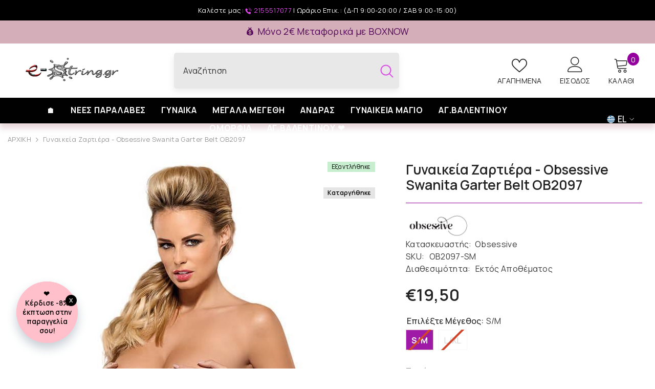

--- FILE ---
content_type: text/html; charset=utf-8
request_url: https://www.e-string.gr/products/zartiera-obsessive-swanita
body_size: 133959
content:
<!doctype html><html class="no-js" lang="el">
    <head>
  <!-- Google Tag Manager -->
<script>(function(w,d,s,l,i){w[l]=w[l]||[];w[l].push({'gtm.start':
new Date().getTime(),event:'gtm.js'});var f=d.getElementsByTagName(s)[0],
j=d.createElement(s),dl=l!='dataLayer'?'&l='+l:'';j.async=true;j.src=
'https://www.googletagmanager.com/gtm.js?id='+i+dl;f.parentNode.insertBefore(j,f);
})(window,document,'script','dataLayer','GTM-WTX5HWN');</script>
<!-- End Google Tag Manager -->
<meta name="google-site-verification" content="iIkUY5mIqDNRa5CSNHNcJK34OdGdJQvneVoDn59XewQ" />
  
  







      

      



   <link rel="amphtml" href="https://www.e-string.gr/a/s/products/zartiera-obsessive-swanita">



	<!-- Added by AVADA SEO Suite -->
	

<meta name="twitter:image" content="http://www.e-string.gr/cdn/shop/products/zartiera-obsessive-Swanita.jpg?v=1755849444">
    
<script>window.FPConfig = {};window.FPConfig.ignoreKeywords=["/cart","/account","/logout"]</script><link rel="canonical" href="https://www.e-string.gr/products/zartiera-obsessive-swanita"><script>
  const avadaLightJsExclude = ['cdn.nfcube.com', 'assets/ecom.js', 'variant-title-king', 'linked_options_variants', 'smile-loader.js', 'smart-product-filter-search', 'rivo-loyalty-referrals', 'avada-cookie-consent', 'consentmo-gdpr', 'quinn', 'pandectes'];
  const avadaLightJsInclude = ['https://www.googletagmanager.com/', 'https://connect.facebook.net/', 'https://business-api.tiktok.com/', 'https://static.klaviyo.com/'];
  window.AVADA_SPEED_BLACKLIST = avadaLightJsInclude.map(item => new RegExp(item, 'i'));
  window.AVADA_SPEED_WHITELIST = avadaLightJsExclude.map(item => new RegExp(item, 'i'));
</script>

<script>
  const isSpeedUpEnable = !1764750702796 || Date.now() < 1764750702796;
  if (isSpeedUpEnable) {
    const avadaSpeedUp=1;
    if(isSpeedUpEnable) {
  function _0x55aa(_0x575858,_0x2fd0be){const _0x30a92f=_0x1cb5();return _0x55aa=function(_0x4e8b41,_0xcd1690){_0x4e8b41=_0x4e8b41-(0xb5e+0xd*0x147+-0x1b1a);let _0x1c09f7=_0x30a92f[_0x4e8b41];return _0x1c09f7;},_0x55aa(_0x575858,_0x2fd0be);}(function(_0x4ad4dc,_0x42545f){const _0x5c7741=_0x55aa,_0x323f4d=_0x4ad4dc();while(!![]){try{const _0x588ea5=parseInt(_0x5c7741(0x10c))/(0xb6f+-0x1853+0xce5)*(-parseInt(_0x5c7741(0x157))/(-0x2363*0x1+0x1dd4+0x591*0x1))+-parseInt(_0x5c7741(0x171))/(0x269b+-0xeb+-0xf*0x283)*(parseInt(_0x5c7741(0x116))/(0x2e1+0x1*0x17b3+-0x110*0x19))+-parseInt(_0x5c7741(0x147))/(-0x1489+-0x312*0x6+0x26fa*0x1)+-parseInt(_0x5c7741(0xfa))/(-0x744+0x1*0xb5d+-0x413)*(-parseInt(_0x5c7741(0x102))/(-0x1e87+0x9e*-0x16+0x2c22))+parseInt(_0x5c7741(0x136))/(0x1e2d+0x1498+-0x1a3*0x1f)+parseInt(_0x5c7741(0x16e))/(0x460+0x1d96+0x3*-0xb4f)*(-parseInt(_0x5c7741(0xe3))/(-0x9ca+-0x1*-0x93f+0x1*0x95))+parseInt(_0x5c7741(0xf8))/(-0x1f73*0x1+0x6*-0x510+0x3dde);if(_0x588ea5===_0x42545f)break;else _0x323f4d['push'](_0x323f4d['shift']());}catch(_0x5d6d7e){_0x323f4d['push'](_0x323f4d['shift']());}}}(_0x1cb5,-0x193549+0x5dc3*-0x31+-0x2f963*-0x13),(function(){const _0x5cb2b4=_0x55aa,_0x23f9e9={'yXGBq':function(_0x237aef,_0x385938){return _0x237aef!==_0x385938;},'XduVF':function(_0x21018d,_0x56ff60){return _0x21018d===_0x56ff60;},'RChnz':_0x5cb2b4(0xf4)+_0x5cb2b4(0xe9)+_0x5cb2b4(0x14a),'TAsuR':function(_0xe21eca,_0x33e114){return _0xe21eca%_0x33e114;},'EvLYw':function(_0x1326ad,_0x261d04){return _0x1326ad!==_0x261d04;},'nnhAQ':_0x5cb2b4(0x107),'swpMF':_0x5cb2b4(0x16d),'plMMu':_0x5cb2b4(0xe8)+_0x5cb2b4(0x135),'PqBPA':function(_0x2ba85c,_0x35b541){return _0x2ba85c<_0x35b541;},'NKPCA':_0x5cb2b4(0xfc),'TINqh':function(_0x4116e3,_0x3ffd02,_0x2c8722){return _0x4116e3(_0x3ffd02,_0x2c8722);},'BAueN':_0x5cb2b4(0x120),'NgloT':_0x5cb2b4(0x14c),'ThSSU':function(_0xeb212a,_0x4341c1){return _0xeb212a+_0x4341c1;},'lDDHN':function(_0x4a1a48,_0x45ebfb){return _0x4a1a48 instanceof _0x45ebfb;},'toAYB':function(_0xcf0fa9,_0xf5fa6a){return _0xcf0fa9 instanceof _0xf5fa6a;},'VMiyW':function(_0x5300e4,_0x44e0f4){return _0x5300e4(_0x44e0f4);},'iyhbw':_0x5cb2b4(0x119),'zuWfR':function(_0x19c3e4,_0x4ee6e8){return _0x19c3e4<_0x4ee6e8;},'vEmrv':function(_0xd798cf,_0x5ea2dd){return _0xd798cf!==_0x5ea2dd;},'yxERj':function(_0x24b03b,_0x5aa292){return _0x24b03b||_0x5aa292;},'MZpwM':_0x5cb2b4(0x110)+_0x5cb2b4(0x109)+'pt','IeUHK':function(_0x5a4c7e,_0x2edf70){return _0x5a4c7e-_0x2edf70;},'Idvge':function(_0x3b526e,_0x36b469){return _0x3b526e<_0x36b469;},'qRwfm':_0x5cb2b4(0x16b)+_0x5cb2b4(0xf1),'CvXDN':function(_0x4b4208,_0x1db216){return _0x4b4208<_0x1db216;},'acPIM':function(_0x7d44b7,_0x3020d2){return _0x7d44b7(_0x3020d2);},'MyLMO':function(_0x22d4b2,_0xe7a6a0){return _0x22d4b2<_0xe7a6a0;},'boDyh':function(_0x176992,_0x346381,_0xab7fc){return _0x176992(_0x346381,_0xab7fc);},'ZANXD':_0x5cb2b4(0x10f)+_0x5cb2b4(0x12a)+_0x5cb2b4(0x142),'CXwRZ':_0x5cb2b4(0x123)+_0x5cb2b4(0x15f),'AuMHM':_0x5cb2b4(0x161),'KUuFZ':_0x5cb2b4(0xe6),'MSwtw':_0x5cb2b4(0x13a),'ERvPB':_0x5cb2b4(0x134),'ycTDj':_0x5cb2b4(0x15b),'Tvhir':_0x5cb2b4(0x154)},_0x469be1=_0x23f9e9[_0x5cb2b4(0x153)],_0x36fe07={'blacklist':window[_0x5cb2b4(0x11f)+_0x5cb2b4(0x115)+'T'],'whitelist':window[_0x5cb2b4(0x11f)+_0x5cb2b4(0x13e)+'T']},_0x26516a={'blacklisted':[]},_0x34e4a6=(_0x2be2f5,_0x25b3b2)=>{const _0x80dd2=_0x5cb2b4;if(_0x2be2f5&&(!_0x25b3b2||_0x23f9e9[_0x80dd2(0x13b)](_0x25b3b2,_0x469be1))&&(!_0x36fe07[_0x80dd2(0x170)]||_0x36fe07[_0x80dd2(0x170)][_0x80dd2(0x151)](_0xa5c7cf=>_0xa5c7cf[_0x80dd2(0x12b)](_0x2be2f5)))&&(!_0x36fe07[_0x80dd2(0x165)]||_0x36fe07[_0x80dd2(0x165)][_0x80dd2(0x156)](_0x4e2570=>!_0x4e2570[_0x80dd2(0x12b)](_0x2be2f5)))&&_0x23f9e9[_0x80dd2(0xf7)](avadaSpeedUp,0x5*0x256+-0x1*0x66c+-0x542+0.5)&&_0x2be2f5[_0x80dd2(0x137)](_0x23f9e9[_0x80dd2(0xe7)])){const _0x413c89=_0x2be2f5[_0x80dd2(0x16c)];return _0x23f9e9[_0x80dd2(0xf7)](_0x23f9e9[_0x80dd2(0x11e)](_0x413c89,-0x1deb*-0x1+0xf13+-0x2cfc),0x1176+-0x78b*0x5+0x1441);}return _0x2be2f5&&(!_0x25b3b2||_0x23f9e9[_0x80dd2(0xed)](_0x25b3b2,_0x469be1))&&(!_0x36fe07[_0x80dd2(0x170)]||_0x36fe07[_0x80dd2(0x170)][_0x80dd2(0x151)](_0x3d689d=>_0x3d689d[_0x80dd2(0x12b)](_0x2be2f5)))&&(!_0x36fe07[_0x80dd2(0x165)]||_0x36fe07[_0x80dd2(0x165)][_0x80dd2(0x156)](_0x26a7b3=>!_0x26a7b3[_0x80dd2(0x12b)](_0x2be2f5)));},_0x11462f=function(_0x42927f){const _0x346823=_0x5cb2b4,_0x5426ae=_0x42927f[_0x346823(0x159)+'te'](_0x23f9e9[_0x346823(0x14e)]);return _0x36fe07[_0x346823(0x170)]&&_0x36fe07[_0x346823(0x170)][_0x346823(0x156)](_0x107b0d=>!_0x107b0d[_0x346823(0x12b)](_0x5426ae))||_0x36fe07[_0x346823(0x165)]&&_0x36fe07[_0x346823(0x165)][_0x346823(0x151)](_0x1e7160=>_0x1e7160[_0x346823(0x12b)](_0x5426ae));},_0x39299f=new MutationObserver(_0x45c995=>{const _0x21802a=_0x5cb2b4,_0x3bc801={'mafxh':function(_0x6f9c57,_0x229989){const _0x9d39b1=_0x55aa;return _0x23f9e9[_0x9d39b1(0xf7)](_0x6f9c57,_0x229989);},'SrchE':_0x23f9e9[_0x21802a(0xe2)],'pvjbV':_0x23f9e9[_0x21802a(0xf6)]};for(let _0x333494=-0x7d7+-0x893+0x106a;_0x23f9e9[_0x21802a(0x158)](_0x333494,_0x45c995[_0x21802a(0x16c)]);_0x333494++){const {addedNodes:_0x1b685b}=_0x45c995[_0x333494];for(let _0x2f087=0x1f03+0x84b+0x1*-0x274e;_0x23f9e9[_0x21802a(0x158)](_0x2f087,_0x1b685b[_0x21802a(0x16c)]);_0x2f087++){const _0x4e5bac=_0x1b685b[_0x2f087];if(_0x23f9e9[_0x21802a(0xf7)](_0x4e5bac[_0x21802a(0x121)],-0x1f3a+-0x1*0x1b93+-0x3*-0x139a)&&_0x23f9e9[_0x21802a(0xf7)](_0x4e5bac[_0x21802a(0x152)],_0x23f9e9[_0x21802a(0xe0)])){const _0x5d9a67=_0x4e5bac[_0x21802a(0x107)],_0x3fb522=_0x4e5bac[_0x21802a(0x16d)];if(_0x23f9e9[_0x21802a(0x103)](_0x34e4a6,_0x5d9a67,_0x3fb522)){_0x26516a[_0x21802a(0x160)+'d'][_0x21802a(0x128)]([_0x4e5bac,_0x4e5bac[_0x21802a(0x16d)]]),_0x4e5bac[_0x21802a(0x16d)]=_0x469be1;const _0x1e52da=function(_0x2c95ff){const _0x359b13=_0x21802a;if(_0x3bc801[_0x359b13(0x118)](_0x4e5bac[_0x359b13(0x159)+'te'](_0x3bc801[_0x359b13(0x166)]),_0x469be1))_0x2c95ff[_0x359b13(0x112)+_0x359b13(0x150)]();_0x4e5bac[_0x359b13(0xec)+_0x359b13(0x130)](_0x3bc801[_0x359b13(0xe4)],_0x1e52da);};_0x4e5bac[_0x21802a(0x12d)+_0x21802a(0x163)](_0x23f9e9[_0x21802a(0xf6)],_0x1e52da),_0x4e5bac[_0x21802a(0x12c)+_0x21802a(0x131)]&&_0x4e5bac[_0x21802a(0x12c)+_0x21802a(0x131)][_0x21802a(0x11a)+'d'](_0x4e5bac);}}}}});_0x39299f[_0x5cb2b4(0x105)](document[_0x5cb2b4(0x10b)+_0x5cb2b4(0x16a)],{'childList':!![],'subtree':!![]});const _0x2910a9=/[|\\{}()\[\]^$+*?.]/g,_0xa9f173=function(..._0x1baa33){const _0x3053cc=_0x5cb2b4,_0x2e6f61={'mMWha':function(_0x158c76,_0x5c404b){const _0x25a05c=_0x55aa;return _0x23f9e9[_0x25a05c(0xf7)](_0x158c76,_0x5c404b);},'BXirI':_0x23f9e9[_0x3053cc(0x141)],'COGok':function(_0x421bf7,_0x55453a){const _0x4fd417=_0x3053cc;return _0x23f9e9[_0x4fd417(0x167)](_0x421bf7,_0x55453a);},'XLSAp':function(_0x193984,_0x35c446){const _0x5bbecf=_0x3053cc;return _0x23f9e9[_0x5bbecf(0xed)](_0x193984,_0x35c446);},'EygRw':function(_0xfbb69c,_0x21b15d){const _0xe5c840=_0x3053cc;return _0x23f9e9[_0xe5c840(0x104)](_0xfbb69c,_0x21b15d);},'xZuNx':_0x23f9e9[_0x3053cc(0x139)],'SBUaW':function(_0x5739bf,_0x2c2fab){const _0x42cbb1=_0x3053cc;return _0x23f9e9[_0x42cbb1(0x172)](_0x5739bf,_0x2c2fab);},'EAoTR':function(_0x123b29,_0x5b29bf){const _0x2828d2=_0x3053cc;return _0x23f9e9[_0x2828d2(0x11d)](_0x123b29,_0x5b29bf);},'cdYdq':_0x23f9e9[_0x3053cc(0x14e)],'WzJcf':_0x23f9e9[_0x3053cc(0xe2)],'nytPK':function(_0x53f733,_0x4ad021){const _0x4f0333=_0x3053cc;return _0x23f9e9[_0x4f0333(0x148)](_0x53f733,_0x4ad021);},'oUrHG':_0x23f9e9[_0x3053cc(0x14d)],'dnxjX':function(_0xed6b5f,_0x573f55){const _0x57aa03=_0x3053cc;return _0x23f9e9[_0x57aa03(0x15a)](_0xed6b5f,_0x573f55);}};_0x23f9e9[_0x3053cc(0x15d)](_0x1baa33[_0x3053cc(0x16c)],-0x1a3*-0x9+-0xf9*0xb+-0x407*0x1)?(_0x36fe07[_0x3053cc(0x170)]=[],_0x36fe07[_0x3053cc(0x165)]=[]):(_0x36fe07[_0x3053cc(0x170)]&&(_0x36fe07[_0x3053cc(0x170)]=_0x36fe07[_0x3053cc(0x170)][_0x3053cc(0x106)](_0xa8e001=>_0x1baa33[_0x3053cc(0x156)](_0x4a8a28=>{const _0x2e425b=_0x3053cc;if(_0x2e6f61[_0x2e425b(0x111)](typeof _0x4a8a28,_0x2e6f61[_0x2e425b(0x155)]))return!_0xa8e001[_0x2e425b(0x12b)](_0x4a8a28);else{if(_0x2e6f61[_0x2e425b(0xeb)](_0x4a8a28,RegExp))return _0x2e6f61[_0x2e425b(0x145)](_0xa8e001[_0x2e425b(0xdf)](),_0x4a8a28[_0x2e425b(0xdf)]());}}))),_0x36fe07[_0x3053cc(0x165)]&&(_0x36fe07[_0x3053cc(0x165)]=[..._0x36fe07[_0x3053cc(0x165)],..._0x1baa33[_0x3053cc(0xff)](_0x4e4c02=>{const _0x7c755c=_0x3053cc;if(_0x23f9e9[_0x7c755c(0xf7)](typeof _0x4e4c02,_0x23f9e9[_0x7c755c(0x141)])){const _0x932437=_0x4e4c02[_0x7c755c(0xea)](_0x2910a9,_0x23f9e9[_0x7c755c(0x16f)]),_0x34e686=_0x23f9e9[_0x7c755c(0xf0)](_0x23f9e9[_0x7c755c(0xf0)]('.*',_0x932437),'.*');if(_0x36fe07[_0x7c755c(0x165)][_0x7c755c(0x156)](_0x21ef9a=>_0x21ef9a[_0x7c755c(0xdf)]()!==_0x34e686[_0x7c755c(0xdf)]()))return new RegExp(_0x34e686);}else{if(_0x23f9e9[_0x7c755c(0x117)](_0x4e4c02,RegExp)){if(_0x36fe07[_0x7c755c(0x165)][_0x7c755c(0x156)](_0x5a3f09=>_0x5a3f09[_0x7c755c(0xdf)]()!==_0x4e4c02[_0x7c755c(0xdf)]()))return _0x4e4c02;}}return null;})[_0x3053cc(0x106)](Boolean)]));const _0x3eeb55=document[_0x3053cc(0x11b)+_0x3053cc(0x10e)](_0x23f9e9[_0x3053cc(0xf0)](_0x23f9e9[_0x3053cc(0xf0)](_0x23f9e9[_0x3053cc(0x122)],_0x469be1),'"]'));for(let _0xf831f7=-0x21aa+-0x1793+0x393d*0x1;_0x23f9e9[_0x3053cc(0x14b)](_0xf831f7,_0x3eeb55[_0x3053cc(0x16c)]);_0xf831f7++){const _0x5868cb=_0x3eeb55[_0xf831f7];_0x23f9e9[_0x3053cc(0x132)](_0x11462f,_0x5868cb)&&(_0x26516a[_0x3053cc(0x160)+'d'][_0x3053cc(0x128)]([_0x5868cb,_0x23f9e9[_0x3053cc(0x14d)]]),_0x5868cb[_0x3053cc(0x12c)+_0x3053cc(0x131)][_0x3053cc(0x11a)+'d'](_0x5868cb));}let _0xdf8cd0=-0x17da+0x2461+-0xc87*0x1;[..._0x26516a[_0x3053cc(0x160)+'d']][_0x3053cc(0x10d)](([_0x226aeb,_0x33eaa7],_0xe33bca)=>{const _0x2aa7bf=_0x3053cc;if(_0x2e6f61[_0x2aa7bf(0x143)](_0x11462f,_0x226aeb)){const _0x41da0d=document[_0x2aa7bf(0x11c)+_0x2aa7bf(0x131)](_0x2e6f61[_0x2aa7bf(0x127)]);for(let _0x6784c7=0xd7b+-0xaa5+-0x2d6;_0x2e6f61[_0x2aa7bf(0x164)](_0x6784c7,_0x226aeb[_0x2aa7bf(0xe5)][_0x2aa7bf(0x16c)]);_0x6784c7++){const _0x4ca758=_0x226aeb[_0x2aa7bf(0xe5)][_0x6784c7];_0x2e6f61[_0x2aa7bf(0x12f)](_0x4ca758[_0x2aa7bf(0x133)],_0x2e6f61[_0x2aa7bf(0x13f)])&&_0x2e6f61[_0x2aa7bf(0x145)](_0x4ca758[_0x2aa7bf(0x133)],_0x2e6f61[_0x2aa7bf(0x100)])&&_0x41da0d[_0x2aa7bf(0xe1)+'te'](_0x4ca758[_0x2aa7bf(0x133)],_0x226aeb[_0x2aa7bf(0xe5)][_0x6784c7][_0x2aa7bf(0x12e)]);}_0x41da0d[_0x2aa7bf(0xe1)+'te'](_0x2e6f61[_0x2aa7bf(0x13f)],_0x226aeb[_0x2aa7bf(0x107)]),_0x41da0d[_0x2aa7bf(0xe1)+'te'](_0x2e6f61[_0x2aa7bf(0x100)],_0x2e6f61[_0x2aa7bf(0x101)](_0x33eaa7,_0x2e6f61[_0x2aa7bf(0x126)])),document[_0x2aa7bf(0x113)][_0x2aa7bf(0x146)+'d'](_0x41da0d),_0x26516a[_0x2aa7bf(0x160)+'d'][_0x2aa7bf(0x162)](_0x2e6f61[_0x2aa7bf(0x13d)](_0xe33bca,_0xdf8cd0),-0x105d*0x2+0x1*-0xeaa+0x2f65),_0xdf8cd0++;}}),_0x36fe07[_0x3053cc(0x170)]&&_0x23f9e9[_0x3053cc(0xf3)](_0x36fe07[_0x3053cc(0x170)][_0x3053cc(0x16c)],0x10f2+-0x1a42+0x951)&&_0x39299f[_0x3053cc(0x15c)]();},_0x4c2397=document[_0x5cb2b4(0x11c)+_0x5cb2b4(0x131)],_0x573f89={'src':Object[_0x5cb2b4(0x14f)+_0x5cb2b4(0xfd)+_0x5cb2b4(0x144)](HTMLScriptElement[_0x5cb2b4(0xf9)],_0x23f9e9[_0x5cb2b4(0x14e)]),'type':Object[_0x5cb2b4(0x14f)+_0x5cb2b4(0xfd)+_0x5cb2b4(0x144)](HTMLScriptElement[_0x5cb2b4(0xf9)],_0x23f9e9[_0x5cb2b4(0xe2)])};document[_0x5cb2b4(0x11c)+_0x5cb2b4(0x131)]=function(..._0x4db605){const _0x1480b5=_0x5cb2b4,_0x3a6982={'KNNxG':function(_0x32fa39,_0x2a57e4,_0x3cc08f){const _0x5ead12=_0x55aa;return _0x23f9e9[_0x5ead12(0x169)](_0x32fa39,_0x2a57e4,_0x3cc08f);}};if(_0x23f9e9[_0x1480b5(0x13b)](_0x4db605[-0x4*-0x376+0x4*0x2f+-0xe94][_0x1480b5(0x140)+'e'](),_0x23f9e9[_0x1480b5(0x139)]))return _0x4c2397[_0x1480b5(0x114)](document)(..._0x4db605);const _0x2f091d=_0x4c2397[_0x1480b5(0x114)](document)(..._0x4db605);try{Object[_0x1480b5(0xf2)+_0x1480b5(0x149)](_0x2f091d,{'src':{..._0x573f89[_0x1480b5(0x107)],'set'(_0x3ae2bc){const _0x5d6fdc=_0x1480b5;_0x3a6982[_0x5d6fdc(0x129)](_0x34e4a6,_0x3ae2bc,_0x2f091d[_0x5d6fdc(0x16d)])&&_0x573f89[_0x5d6fdc(0x16d)][_0x5d6fdc(0x10a)][_0x5d6fdc(0x125)](this,_0x469be1),_0x573f89[_0x5d6fdc(0x107)][_0x5d6fdc(0x10a)][_0x5d6fdc(0x125)](this,_0x3ae2bc);}},'type':{..._0x573f89[_0x1480b5(0x16d)],'get'(){const _0x436e9e=_0x1480b5,_0x4b63b9=_0x573f89[_0x436e9e(0x16d)][_0x436e9e(0xfb)][_0x436e9e(0x125)](this);if(_0x23f9e9[_0x436e9e(0xf7)](_0x4b63b9,_0x469be1)||_0x23f9e9[_0x436e9e(0x103)](_0x34e4a6,this[_0x436e9e(0x107)],_0x4b63b9))return null;return _0x4b63b9;},'set'(_0x174ea3){const _0x1dff57=_0x1480b5,_0xa2fd13=_0x23f9e9[_0x1dff57(0x103)](_0x34e4a6,_0x2f091d[_0x1dff57(0x107)],_0x2f091d[_0x1dff57(0x16d)])?_0x469be1:_0x174ea3;_0x573f89[_0x1dff57(0x16d)][_0x1dff57(0x10a)][_0x1dff57(0x125)](this,_0xa2fd13);}}}),_0x2f091d[_0x1480b5(0xe1)+'te']=function(_0x5b0870,_0x8c60d5){const _0xab22d4=_0x1480b5;if(_0x23f9e9[_0xab22d4(0xf7)](_0x5b0870,_0x23f9e9[_0xab22d4(0xe2)])||_0x23f9e9[_0xab22d4(0xf7)](_0x5b0870,_0x23f9e9[_0xab22d4(0x14e)]))_0x2f091d[_0x5b0870]=_0x8c60d5;else HTMLScriptElement[_0xab22d4(0xf9)][_0xab22d4(0xe1)+'te'][_0xab22d4(0x125)](_0x2f091d,_0x5b0870,_0x8c60d5);};}catch(_0x5a9461){console[_0x1480b5(0x168)](_0x23f9e9[_0x1480b5(0xef)],_0x5a9461);}return _0x2f091d;};const _0x5883c5=[_0x23f9e9[_0x5cb2b4(0xfe)],_0x23f9e9[_0x5cb2b4(0x13c)],_0x23f9e9[_0x5cb2b4(0xf5)],_0x23f9e9[_0x5cb2b4(0x15e)],_0x23f9e9[_0x5cb2b4(0x138)],_0x23f9e9[_0x5cb2b4(0x124)]],_0x4ab8d2=_0x5883c5[_0x5cb2b4(0xff)](_0x439d08=>{return{'type':_0x439d08,'listener':()=>_0xa9f173(),'options':{'passive':!![]}};});_0x4ab8d2[_0x5cb2b4(0x10d)](_0x4d3535=>{const _0x3882ab=_0x5cb2b4;document[_0x3882ab(0x12d)+_0x3882ab(0x163)](_0x4d3535[_0x3882ab(0x16d)],_0x4d3535[_0x3882ab(0xee)],_0x4d3535[_0x3882ab(0x108)]);});}()));function _0x1cb5(){const _0x15f8e0=['ault','some','tagName','CXwRZ','wheel','BXirI','every','6lYvYYX','PqBPA','getAttribu','IeUHK','touchstart','disconnect','Idvge','ERvPB','/blocked','blackliste','keydown','splice','stener','SBUaW','whitelist','SrchE','toAYB','warn','boDyh','ement','script[typ','length','type','346347wGqEBH','NgloT','blacklist','33OVoYHk','zuWfR','toString','NKPCA','setAttribu','swpMF','230EEqEiq','pvjbV','attributes','mousemove','RChnz','beforescri','y.com/exte','replace','COGok','removeEven','EvLYw','listener','ZANXD','ThSSU','e="','defineProp','MyLMO','cdn.shopif','MSwtw','plMMu','XduVF','22621984JRJQxz','prototype','8818116NVbcZr','get','SCRIPT','ertyDescri','AuMHM','map','WzJcf','nytPK','7kiZatp','TINqh','VMiyW','observe','filter','src','options','n/javascri','set','documentEl','478083wuqgQV','forEach','torAll','Avada cann','applicatio','mMWha','preventDef','head','bind','D_BLACKLIS','75496skzGVx','lDDHN','mafxh','script','removeChil','querySelec','createElem','vEmrv','TAsuR','AVADA_SPEE','string','nodeType','qRwfm','javascript','Tvhir','call','oUrHG','xZuNx','push','KNNxG','ot lazy lo','test','parentElem','addEventLi','value','EAoTR','tListener','ent','acPIM','name','touchmove','ptexecute','6968312SmqlIb','includes','ycTDj','iyhbw','touchend','yXGBq','KUuFZ','dnxjX','D_WHITELIS','cdYdq','toLowerCas','BAueN','ad script','EygRw','ptor','XLSAp','appendChil','4975500NoPAFA','yxERj','erties','nsions','CvXDN','\$&','MZpwM','nnhAQ','getOwnProp'];_0x1cb5=function(){return _0x15f8e0;};return _0x1cb5();}
}
    class LightJsLoader{constructor(e){this.jQs=[],this.listener=this.handleListener.bind(this,e),this.scripts=["default","defer","async"].reduce(((e,t)=>({...e,[t]:[]})),{});const t=this;e.forEach((e=>window.addEventListener(e,t.listener,{passive:!0})))}handleListener(e){const t=this;return e.forEach((e=>window.removeEventListener(e,t.listener))),"complete"===document.readyState?this.handleDOM():document.addEventListener("readystatechange",(e=>{if("complete"===e.target.readyState)return setTimeout(t.handleDOM.bind(t),1)}))}async handleDOM(){this.suspendEvent(),this.suspendJQuery(),this.findScripts(),this.preloadScripts();for(const e of Object.keys(this.scripts))await this.replaceScripts(this.scripts[e]);for(const e of["DOMContentLoaded","readystatechange"])await this.requestRepaint(),document.dispatchEvent(new Event("lightJS-"+e));document.lightJSonreadystatechange&&document.lightJSonreadystatechange();for(const e of["DOMContentLoaded","load"])await this.requestRepaint(),window.dispatchEvent(new Event("lightJS-"+e));await this.requestRepaint(),window.lightJSonload&&window.lightJSonload(),await this.requestRepaint(),this.jQs.forEach((e=>e(window).trigger("lightJS-jquery-load"))),window.dispatchEvent(new Event("lightJS-pageshow")),await this.requestRepaint(),window.lightJSonpageshow&&window.lightJSonpageshow()}async requestRepaint(){return new Promise((e=>requestAnimationFrame(e)))}findScripts(){document.querySelectorAll("script[type=lightJs]").forEach((e=>{e.hasAttribute("src")?e.hasAttribute("async")&&e.async?this.scripts.async.push(e):e.hasAttribute("defer")&&e.defer?this.scripts.defer.push(e):this.scripts.default.push(e):this.scripts.default.push(e)}))}preloadScripts(){const e=this,t=Object.keys(this.scripts).reduce(((t,n)=>[...t,...e.scripts[n]]),[]),n=document.createDocumentFragment();t.forEach((e=>{const t=e.getAttribute("src");if(!t)return;const s=document.createElement("link");s.href=t,s.rel="preload",s.as="script",n.appendChild(s)})),document.head.appendChild(n)}async replaceScripts(e){let t;for(;t=e.shift();)await this.requestRepaint(),new Promise((e=>{const n=document.createElement("script");[...t.attributes].forEach((e=>{"type"!==e.nodeName&&n.setAttribute(e.nodeName,e.nodeValue)})),t.hasAttribute("src")?(n.addEventListener("load",e),n.addEventListener("error",e)):(n.text=t.text,e()),t.parentNode.replaceChild(n,t)}))}suspendEvent(){const e={};[{obj:document,name:"DOMContentLoaded"},{obj:window,name:"DOMContentLoaded"},{obj:window,name:"load"},{obj:window,name:"pageshow"},{obj:document,name:"readystatechange"}].map((t=>function(t,n){function s(n){return e[t].list.indexOf(n)>=0?"lightJS-"+n:n}e[t]||(e[t]={list:[n],add:t.addEventListener,remove:t.removeEventListener},t.addEventListener=(...n)=>{n[0]=s(n[0]),e[t].add.apply(t,n)},t.removeEventListener=(...n)=>{n[0]=s(n[0]),e[t].remove.apply(t,n)})}(t.obj,t.name))),[{obj:document,name:"onreadystatechange"},{obj:window,name:"onpageshow"}].map((e=>function(e,t){let n=e[t];Object.defineProperty(e,t,{get:()=>n||function(){},set:s=>{e["lightJS"+t]=n=s}})}(e.obj,e.name)))}suspendJQuery(){const e=this;let t=window.jQuery;Object.defineProperty(window,"jQuery",{get:()=>t,set(n){if(!n||!n.fn||!e.jQs.includes(n))return void(t=n);n.fn.ready=n.fn.init.prototype.ready=e=>{e.bind(document)(n)};const s=n.fn.on;n.fn.on=n.fn.init.prototype.on=function(...e){if(window!==this[0])return s.apply(this,e),this;const t=e=>e.split(" ").map((e=>"load"===e||0===e.indexOf("load.")?"lightJS-jquery-load":e)).join(" ");return"string"==typeof e[0]||e[0]instanceof String?(e[0]=t(e[0]),s.apply(this,e),this):("object"==typeof e[0]&&Object.keys(e[0]).forEach((n=>{delete Object.assign(e[0],{[t(n)]:e[0][n]})[n]})),s.apply(this,e),this)},e.jQs.push(n),t=n}})}}
new LightJsLoader(["keydown","mousemove","touchend","touchmove","touchstart","wheel"]);
  }
</script>


<!-- Added by AVADA SEO Suite: Product Structured Data -->
<script type="application/ld+json">{
"@context": "https://schema.org/",
"@type": "Product",
"@id": "https://www.e-string.gr/products/zartiera-obsessive-swanita",
"name": "Γυναικεία ζαρτιέρα - Obsessive Swanita Garter Belt OB2097",
"description": "Θέλετε να τον κάνετε να λατρέψει κάθε αισθησιακή κίνηση των γοφών σας ακόμη περισσότερο;Η ζαρτιέρα Swanita είναι μια ιδανική πρόταση που θα σας δώσει πλήρη ικανοποίηση!Απλά βάλτε αυτή την δαντελωτή ζαρτιέρα και θα μετατρέψει τη φαντασία σας σε πραγματικότητα!Πρόκειται για μια δαντελωτή ζαρτιέρα σε μαύρο χρώμα, με πρωτότυπο, ιδιαίτερο σχέδιο.Συμπεριλαμβάνει ασορτί στρινγκ. Συνοδεύεται από κομψό κουτί με τυπωμένη φωτογραφία του προϊόντος!ΠΡΟΣΟΧΗ! Δεν συμπεριλαμβάνει τις κάλτσες.90% Polyamide, 10% Elastane",
"brand": {
  "@type": "Brand",
  "name": "Obsessive"
},
"offers": {
  "@type": "Offer",
  "hasMerchantReturnPolicy": {
          "@type": "MerchantReturnPolicy",
          "applicableCountry": " GR ",
          "returnPolicyCategory": "https://schema.org/MerchantReturnFiniteReturnWindow",
          "merchantReturnDays": 14,
          "returnMethod": "https://schema.org/ReturnByMail",
          "returnFees": "https://schema.org/ReturnShippingFees",
          "returnShippingFeesAmount": {
              "@type": "MonetaryAmount",
              "value": 10,
              "currency": "EUR"
          }
  },
  "shippingDetails": {
          "@type": "OfferShippingDetails",
          
          "shippingRate": {
              "@type": "MonetaryAmount",
              "value": 2,
              "currency": "EUR"
          },
          "weight":{
              "@type": "QuantitativeValue",
              "value" : 1
          },
          
          "shippingDestination": {
            "@type": "DefinedRegion",
            "addressCountry": " GR "
          },
          "deliveryTime": {
            "@type": "ShippingDeliveryTime",
            "handlingTime": {
              "@type": "QuantitativeValue",
              "minValue": 1,
              "maxValue": 2,
              "unitCode": "DAY"
            },
            "transitTime": {
              "@type": "QuantitativeValue",
              "minValue": 1,
              "maxValue": 3,
              "unitCode": "DAY"
            }
          }
        },
  "price": "19.5",
  "priceCurrency": "EUR",
  "itemCondition": "https://schema.org/NewCondition",
  "availability": "https://schema.org/OutOfStock",
  "url": "https://www.e-string.gr/products/zartiera-obsessive-swanita",
  "priceValidUntil": "2027-01-25"
},
"image": [
  "https://www.e-string.gr/cdn/shop/products/zartiera-obsessive-Swanita.jpg?v=1755849444",
  "https://www.e-string.gr/cdn/shop/products/zartiera-obsessive-Swanita-back.jpg?v=1755849445",
  "https://www.e-string.gr/cdn/shop/products/zartiera-obsessive-Swanita-white-back.jpg?v=1755849448",
  "https://www.e-string.gr/cdn/shop/products/zartiera-obsessive-Swanita-white.jpg?v=1755849449"
],
"releaseDate": "2023-04-04 12:38:28 +0300", 
"sku": "OB2097-SM",
"mpn": "OB2097-SM"}</script>
<!-- /Added by AVADA SEO Suite --><!-- Added by AVADA SEO Suite: Breadcrumb Structured Data  -->
<script type="application/ld+json">{
  "@context": "https://schema.org",
  "@type": "BreadcrumbList",
  "itemListElement": [{
    "@type": "ListItem",
    "position": 1,
    "name": "Home",
    "item": "https://www.e-string.gr"
  }, {
    "@type": "ListItem",
    "position": 2,
    "name": "Γυναικεία ζαρτιέρα - Obsessive Swanita Garter Belt OB2097",
    "item": "https://www.e-string.gr/products/zartiera-obsessive-swanita"
  }]
}
</script>
<!-- Added by AVADA SEO Suite -->


	<!-- /Added by AVADA SEO Suite -->
        <meta charset="utf-8">
        <meta http-equiv="X-UA-Compatible" content="IE=edge">
        <meta name="viewport" content="width=device-width,initial-scale=1">
        <meta name="theme-color" content="">
        
        <link rel="canonical" href="https://www.e-string.gr/products/zartiera-obsessive-swanita" canonical-shop-url="https://www.e-string.gr/"><link rel="shortcut icon" href="//www.e-string.gr/cdn/shop/files/Untitled-1_1d907950-3b10-4b1c-838c-9adc4762215d_32x32.png?v=1680681621" type="image/png"><link rel="preconnect" href="https://cdn.shopify.com" crossorigin>
        <title>
            Γυναικεία ζαρτιέρα - Obsessive Swanita Garter Belt OB2097
 &ndash; E-string.gr</title>
        
            <meta name="description" content="Η ζαρτιέρα Swanita έχει μια ιδανική πρόταση που θα σας δώσει πλήρη ικανοποίηση!">
        
        

<meta property="og:site_name" content="E-string.gr">
<meta property="og:url" content="https://www.e-string.gr/products/zartiera-obsessive-swanita">
<meta property="og:title" content="Γυναικεία ζαρτιέρα - Obsessive Swanita Garter Belt OB2097">
<meta property="og:type" content="product">
<meta property="og:description" content="Η ζαρτιέρα Swanita έχει μια ιδανική πρόταση που θα σας δώσει πλήρη ικανοποίηση!"><meta property="og:image" content="http://www.e-string.gr/cdn/shop/products/zartiera-obsessive-Swanita.jpg?v=1755849444">
  <meta property="og:image:secure_url" content="https://www.e-string.gr/cdn/shop/products/zartiera-obsessive-Swanita.jpg?v=1755849444">
  <meta property="og:image:width" content="667">
  <meta property="og:image:height" content="1000"><meta property="og:price:amount" content="19,50">
  <meta property="og:price:currency" content="EUR"><meta name="twitter:site" content="@ESTRINGGR"><meta name="twitter:card" content="summary_large_image">
<meta name="twitter:title" content="Γυναικεία ζαρτιέρα - Obsessive Swanita Garter Belt OB2097">
<meta name="twitter:description" content="Η ζαρτιέρα Swanita έχει μια ιδανική πρόταση που θα σας δώσει πλήρη ικανοποίηση!">

        <script>window.performance && window.performance.mark && window.performance.mark('shopify.content_for_header.start');</script><meta name="facebook-domain-verification" content="uz90tjpi3ypoe7fd1nxqacm91wtyzz">
<meta id="shopify-digital-wallet" name="shopify-digital-wallet" content="/73250111808/digital_wallets/dialog">
<meta name="shopify-checkout-api-token" content="f3e95eb85487b20c44ee1d9f61473697">
<meta id="in-context-paypal-metadata" data-shop-id="73250111808" data-venmo-supported="false" data-environment="production" data-locale="en_US" data-paypal-v4="true" data-currency="EUR">
<link rel="alternate" hreflang="x-default" href="https://www.e-string.gr/products/zartiera-obsessive-swanita">
<link rel="alternate" hreflang="el" href="https://www.e-string.gr/products/zartiera-obsessive-swanita">
<link rel="alternate" hreflang="en" href="https://www.e-string.gr/en/products/zartiera-obsessive-swanita">
<link rel="alternate" type="application/json+oembed" href="https://www.e-string.gr/products/zartiera-obsessive-swanita.oembed">
<script async="async" src="/checkouts/internal/preloads.js?locale=el-GR"></script>
<script id="shopify-features" type="application/json">{"accessToken":"f3e95eb85487b20c44ee1d9f61473697","betas":["rich-media-storefront-analytics"],"domain":"www.e-string.gr","predictiveSearch":true,"shopId":73250111808,"locale":"el"}</script>
<script>var Shopify = Shopify || {};
Shopify.shop = "e-string-gr.myshopify.com";
Shopify.locale = "el";
Shopify.currency = {"active":"EUR","rate":"1.0"};
Shopify.country = "GR";
Shopify.theme = {"name":"[LATEST-PRODUCTION]-[20230302]-CHRISTOS-Ella-6.4.2","id":145372119360,"schema_name":"Ella","schema_version":"6.4.2","theme_store_id":null,"role":"main"};
Shopify.theme.handle = "null";
Shopify.theme.style = {"id":null,"handle":null};
Shopify.cdnHost = "www.e-string.gr/cdn";
Shopify.routes = Shopify.routes || {};
Shopify.routes.root = "/";</script>
<script type="module">!function(o){(o.Shopify=o.Shopify||{}).modules=!0}(window);</script>
<script>!function(o){function n(){var o=[];function n(){o.push(Array.prototype.slice.apply(arguments))}return n.q=o,n}var t=o.Shopify=o.Shopify||{};t.loadFeatures=n(),t.autoloadFeatures=n()}(window);</script>
<script id="shop-js-analytics" type="application/json">{"pageType":"product"}</script>
<script defer="defer" async type="module" src="//www.e-string.gr/cdn/shopifycloud/shop-js/modules/v2/client.init-shop-cart-sync_LfUzO4S6.el.esm.js"></script>
<script defer="defer" async type="module" src="//www.e-string.gr/cdn/shopifycloud/shop-js/modules/v2/chunk.common_CGzkXfgL.esm.js"></script>
<script defer="defer" async type="module" src="//www.e-string.gr/cdn/shopifycloud/shop-js/modules/v2/chunk.modal_Bgl3KeJf.esm.js"></script>
<script type="module">
  await import("//www.e-string.gr/cdn/shopifycloud/shop-js/modules/v2/client.init-shop-cart-sync_LfUzO4S6.el.esm.js");
await import("//www.e-string.gr/cdn/shopifycloud/shop-js/modules/v2/chunk.common_CGzkXfgL.esm.js");
await import("//www.e-string.gr/cdn/shopifycloud/shop-js/modules/v2/chunk.modal_Bgl3KeJf.esm.js");

  window.Shopify.SignInWithShop?.initShopCartSync?.({"fedCMEnabled":true,"windoidEnabled":true});

</script>
<script>(function() {
  var isLoaded = false;
  function asyncLoad() {
    if (isLoaded) return;
    isLoaded = true;
    var urls = ["https:\/\/seo.apps.avada.io\/scripttag\/avada-seo-installed.js?shop=e-string-gr.myshopify.com","\/\/cdn.shopify.com\/proxy\/f7e00c2e3b84beed7cd0b9f566ace534744a01220c1b7c4dd76a6a178e7dfd78\/feed.mulwi.com\/js\/init.js?shop=e-string-gr.myshopify.com\u0026sp-cache-control=cHVibGljLCBtYXgtYWdlPTkwMA","https:\/\/cdn1.avada.io\/flying-pages\/module.js?shop=e-string-gr.myshopify.com","https:\/\/ping.contactpigeon.com\/bi\/nshopjs\/cpagent142888.js?cid=e_string_gr\u0026v=001\u0026shop=e-string-gr.myshopify.com","https:\/\/d18eg7dreypte5.cloudfront.net\/browse-abandonment\/smsbump_timer.js?shop=e-string-gr.myshopify.com","https:\/\/cdn.hextom.com\/js\/eventpromotionbar.js?shop=e-string-gr.myshopify.com"];
    for (var i = 0; i < urls.length; i++) {
      var s = document.createElement('script');
      if ((!1764750702796 || Date.now() < 1764750702796) &&
      (!window.AVADA_SPEED_BLACKLIST || window.AVADA_SPEED_BLACKLIST.some(pattern => pattern.test(s))) &&
      (!window.AVADA_SPEED_WHITELIST || window.AVADA_SPEED_WHITELIST.every(pattern => !pattern.test(s)))) s.type = 'lightJs'; else s.type = 'text/javascript';
      s.async = true;
      s.src = urls[i];
      var x = document.getElementsByTagName('script')[0];
      x.parentNode.insertBefore(s, x);
    }
  };
  if(window.attachEvent) {
    window.attachEvent('onload', asyncLoad);
  } else {
    window.addEventListener('load', asyncLoad, false);
  }
})();</script>
<script id="__st">var __st={"a":73250111808,"offset":7200,"reqid":"41d85dbf-1ba4-4f6d-bb63-a920b350500b-1769376440","pageurl":"www.e-string.gr\/products\/zartiera-obsessive-swanita","u":"2409dfaa4869","p":"product","rtyp":"product","rid":8228152115520};</script>
<script>window.ShopifyPaypalV4VisibilityTracking = true;</script>
<script id="captcha-bootstrap">!function(){'use strict';const t='contact',e='account',n='new_comment',o=[[t,t],['blogs',n],['comments',n],[t,'customer']],c=[[e,'customer_login'],[e,'guest_login'],[e,'recover_customer_password'],[e,'create_customer']],r=t=>t.map((([t,e])=>`form[action*='/${t}']:not([data-nocaptcha='true']) input[name='form_type'][value='${e}']`)).join(','),a=t=>()=>t?[...document.querySelectorAll(t)].map((t=>t.form)):[];function s(){const t=[...o],e=r(t);return a(e)}const i='password',u='form_key',d=['recaptcha-v3-token','g-recaptcha-response','h-captcha-response',i],f=()=>{try{return window.sessionStorage}catch{return}},m='__shopify_v',_=t=>t.elements[u];function p(t,e,n=!1){try{const o=window.sessionStorage,c=JSON.parse(o.getItem(e)),{data:r}=function(t){const{data:e,action:n}=t;return t[m]||n?{data:e,action:n}:{data:t,action:n}}(c);for(const[e,n]of Object.entries(r))t.elements[e]&&(t.elements[e].value=n);n&&o.removeItem(e)}catch(o){console.error('form repopulation failed',{error:o})}}const l='form_type',E='cptcha';function T(t){t.dataset[E]=!0}const w=window,h=w.document,L='Shopify',v='ce_forms',y='captcha';let A=!1;((t,e)=>{const n=(g='f06e6c50-85a8-45c8-87d0-21a2b65856fe',I='https://cdn.shopify.com/shopifycloud/storefront-forms-hcaptcha/ce_storefront_forms_captcha_hcaptcha.v1.5.2.iife.js',D={infoText:'Προστατεύεται με το hCaptcha',privacyText:'Απόρρητο',termsText:'Όροι'},(t,e,n)=>{const o=w[L][v],c=o.bindForm;if(c)return c(t,g,e,D).then(n);var r;o.q.push([[t,g,e,D],n]),r=I,A||(h.body.append(Object.assign(h.createElement('script'),{id:'captcha-provider',async:!0,src:r})),A=!0)});var g,I,D;w[L]=w[L]||{},w[L][v]=w[L][v]||{},w[L][v].q=[],w[L][y]=w[L][y]||{},w[L][y].protect=function(t,e){n(t,void 0,e),T(t)},Object.freeze(w[L][y]),function(t,e,n,w,h,L){const[v,y,A,g]=function(t,e,n){const i=e?o:[],u=t?c:[],d=[...i,...u],f=r(d),m=r(i),_=r(d.filter((([t,e])=>n.includes(e))));return[a(f),a(m),a(_),s()]}(w,h,L),I=t=>{const e=t.target;return e instanceof HTMLFormElement?e:e&&e.form},D=t=>v().includes(t);t.addEventListener('submit',(t=>{const e=I(t);if(!e)return;const n=D(e)&&!e.dataset.hcaptchaBound&&!e.dataset.recaptchaBound,o=_(e),c=g().includes(e)&&(!o||!o.value);(n||c)&&t.preventDefault(),c&&!n&&(function(t){try{if(!f())return;!function(t){const e=f();if(!e)return;const n=_(t);if(!n)return;const o=n.value;o&&e.removeItem(o)}(t);const e=Array.from(Array(32),(()=>Math.random().toString(36)[2])).join('');!function(t,e){_(t)||t.append(Object.assign(document.createElement('input'),{type:'hidden',name:u})),t.elements[u].value=e}(t,e),function(t,e){const n=f();if(!n)return;const o=[...t.querySelectorAll(`input[type='${i}']`)].map((({name:t})=>t)),c=[...d,...o],r={};for(const[a,s]of new FormData(t).entries())c.includes(a)||(r[a]=s);n.setItem(e,JSON.stringify({[m]:1,action:t.action,data:r}))}(t,e)}catch(e){console.error('failed to persist form',e)}}(e),e.submit())}));const S=(t,e)=>{t&&!t.dataset[E]&&(n(t,e.some((e=>e===t))),T(t))};for(const o of['focusin','change'])t.addEventListener(o,(t=>{const e=I(t);D(e)&&S(e,y())}));const B=e.get('form_key'),M=e.get(l),P=B&&M;t.addEventListener('DOMContentLoaded',(()=>{const t=y();if(P)for(const e of t)e.elements[l].value===M&&p(e,B);[...new Set([...A(),...v().filter((t=>'true'===t.dataset.shopifyCaptcha))])].forEach((e=>S(e,t)))}))}(h,new URLSearchParams(w.location.search),n,t,e,['guest_login'])})(!0,!0)}();</script>
<script integrity="sha256-4kQ18oKyAcykRKYeNunJcIwy7WH5gtpwJnB7kiuLZ1E=" data-source-attribution="shopify.loadfeatures" defer="defer" src="//www.e-string.gr/cdn/shopifycloud/storefront/assets/storefront/load_feature-a0a9edcb.js" crossorigin="anonymous"></script>
<script data-source-attribution="shopify.dynamic_checkout.dynamic.init">var Shopify=Shopify||{};Shopify.PaymentButton=Shopify.PaymentButton||{isStorefrontPortableWallets:!0,init:function(){window.Shopify.PaymentButton.init=function(){};var t=document.createElement("script");t.src="https://www.e-string.gr/cdn/shopifycloud/portable-wallets/latest/portable-wallets.el.js",t.type="module",document.head.appendChild(t)}};
</script>
<script data-source-attribution="shopify.dynamic_checkout.buyer_consent">
  function portableWalletsHideBuyerConsent(e){var t=document.getElementById("shopify-buyer-consent"),n=document.getElementById("shopify-subscription-policy-button");t&&n&&(t.classList.add("hidden"),t.setAttribute("aria-hidden","true"),n.removeEventListener("click",e))}function portableWalletsShowBuyerConsent(e){var t=document.getElementById("shopify-buyer-consent"),n=document.getElementById("shopify-subscription-policy-button");t&&n&&(t.classList.remove("hidden"),t.removeAttribute("aria-hidden"),n.addEventListener("click",e))}window.Shopify?.PaymentButton&&(window.Shopify.PaymentButton.hideBuyerConsent=portableWalletsHideBuyerConsent,window.Shopify.PaymentButton.showBuyerConsent=portableWalletsShowBuyerConsent);
</script>
<script data-source-attribution="shopify.dynamic_checkout.cart.bootstrap">document.addEventListener("DOMContentLoaded",(function(){function t(){return document.querySelector("shopify-accelerated-checkout-cart, shopify-accelerated-checkout")}if(t())Shopify.PaymentButton.init();else{new MutationObserver((function(e,n){t()&&(Shopify.PaymentButton.init(),n.disconnect())})).observe(document.body,{childList:!0,subtree:!0})}}));
</script>
<script id='scb4127' type='text/javascript' async='' src='https://www.e-string.gr/cdn/shopifycloud/privacy-banner/storefront-banner.js'></script><link id="shopify-accelerated-checkout-styles" rel="stylesheet" media="screen" href="https://www.e-string.gr/cdn/shopifycloud/portable-wallets/latest/accelerated-checkout-backwards-compat.css" crossorigin="anonymous">
<style id="shopify-accelerated-checkout-cart">
        #shopify-buyer-consent {
  margin-top: 1em;
  display: inline-block;
  width: 100%;
}

#shopify-buyer-consent.hidden {
  display: none;
}

#shopify-subscription-policy-button {
  background: none;
  border: none;
  padding: 0;
  text-decoration: underline;
  font-size: inherit;
  cursor: pointer;
}

#shopify-subscription-policy-button::before {
  box-shadow: none;
}

      </style>
<script id="sections-script" data-sections="header-03" defer="defer" src="//www.e-string.gr/cdn/shop/t/2/compiled_assets/scripts.js?v=26774"></script>
<script>window.performance && window.performance.mark && window.performance.mark('shopify.content_for_header.end');</script>

        <style>
    @import url('https://fonts.googleapis.com/css?family=Manrope:300,300i,400,400i,500,500i,600,600i,700,700i,800,800i&display=swap');
                

          
                    
          
    

    :root {
        /* Settings Body */
        
            --font-body-family: Manrope;
        
        --font-body-size: 16px;
        --font-body-weight: 400;
        --body-line-height: 22px;
        --body-letter-spacing: .02em;

        /* Settings Heading */
        
            --font-heading-family: Manrope;
        
        --font-heading-size: 16px;
        --font-heading-weight: 700;
        --font-heading-style: normal;
        --heading-line-height: 24px;
        --heading-letter-spacing: .05em;
        --heading-text-transform: uppercase;
        --heading-border-height: 2px;

        /* Settings Navigation */
        /* Menu Lv1 */
        
            --font-menu-lv1-family: Manrope;
        
        --font-menu-lv1-size: 16px;
        --font-menu-lv1-weight: 700;
        --menu-lv1-line-height: 22px;
        --menu-lv1-letter-spacing: .05em;
        --menu-lv1-text-transform: uppercase;

        /* Menu Lv2 */
        
            --font-menu-lv2-family: Manrope;
        
        --font-menu-lv2-size: 16px;
        --font-menu-lv2-weight: 400;
        --menu-lv2-line-height: 22px;
        --menu-lv2-letter-spacing: .02em;
        --menu-lv2-text-transform: capitalize;

        /* Menu Lv3 */
        
            --font-menu-lv3-family: Manrope;
        
        --font-menu-lv3-size: 16px;
        --font-menu-lv3-weight: 400;
        --menu-lv3-line-height: 22px;
        --menu-lv3-letter-spacing: .02em;
        --menu-lv3-text-transform: capitalize;

        /* Mega Menu Lv2 */
        
            --font-mega-menu-lv2-family: Manrope;
        
        --font-mega-menu-lv2-size: 12px;
        --font-mega-menu-lv2-weight: 600;
        --font-mega-menu-lv2-style: normal;
        --mega-menu-lv2-line-height: 22px;
        --mega-menu-lv2-letter-spacing: .02em;
        --mega-menu-lv2-text-transform: uppercase;

        /* Mega Menu Lv3 */
        
            --font-mega-menu-lv3-family: Manrope;
        
        --font-mega-menu-lv3-size: 12px;
        --font-mega-menu-lv3-weight: 400;
        --mega-menu-lv3-line-height: 22px;
        --mega-menu-lv3-letter-spacing: .02em;
        --mega-menu-lv3-text-transform: capitalize;

        /* Product Card Title */--product-title-font: Manrope;--product-title-font-size : 14px;
        --product-title-font-weight : 400;
        --product-title-line-height: 22px;
        --product-title-letter-spacing: .02em;
        --product-title-line-text : 2;
        --product-title-text-transform : capitalize;
        --product-title-margin-bottom: 10px;

        /* Product Card Vendor */--product-vendor-font: Manrope;--product-vendor-font-size : 16px;
        --product-vendor-font-weight : 400;
        --product-vendor-font-style : normal;
        --product-vendor-line-height: 22px;
        --product-vendor-letter-spacing: .02em;
        --product-vendor-text-transform : uppercase;
        --product-vendor-margin-bottom: 10px;

        /* Product Card Price */--product-price-font: Manrope;--product-price-font-size : 14px;
        --product-price-font-weight : 600;
        --product-price-line-height: 22px;
        --product-price-letter-spacing: .02em;
        --product-price-margin-top: 0px;
        --product-price-margin-bottom: 13px;

        /* Product Card Badge */--badge-font: Manrope;--badge-font-size : 12px;
        --badge-font-weight : 400;
        --badge-text-transform : capitalize;
        --badge-letter-spacing: .02em;
        --badge-line-height: 20px;
        --badge-border-radius: 0px;
        --badge-padding-top: 0px;
        --badge-padding-bottom: 0px;
        --badge-padding-left-right: 8px;
        --badge-postion-top: 0px;
        --badge-postion-left-right: 0px;

        /* Product Quickview */
        --product-quickview-font-size : 12px;
        --product-quickview-line-height: 23px;
        --product-quickview-border-radius: 1px;
        --product-quickview-padding-top: 0px;
        --product-quickview-padding-bottom: 0px;
        --product-quickview-padding-left-right: 7px;
        --product-quickview-sold-out-product: #e95144;--product-quickview-box-shadow: none;/* Blog Card Tile */--blog-title-font: Manrope;--blog-title-font-size : 20px;
        --blog-title-font-weight : 700;
        --blog-title-line-height: 29px;
        --blog-title-letter-spacing: .09em;
        --blog-title-text-transform : uppercase;

        /* Blog Card Info (Date, Author) */--blog-info-font: Manrope;--blog-info-font-size : 14px;
        --blog-info-font-weight : 400;
        --blog-info-line-height: 20px;
        --blog-info-letter-spacing: .02em;
        --blog-info-text-transform : uppercase;

        /* Button 1 */--btn-1-font-family: Manrope;--btn-1-font-size: 14px;
        --btn-1-font-weight: 700;
        --btn-1-text-transform: uppercase;
        --btn-1-line-height: 22px;
        --btn-1-letter-spacing: .05em;
        --btn-1-text-align: center;
        --btn-1-border-radius: 0px;
        --btn-1-border-width: 1px;
        --btn-1-border-style: solid;
        --btn-1-padding-top: 10px;
        --btn-1-padding-bottom: 10px;
        --btn-1-horizontal-length: 0px;
        --btn-1-vertical-length: 0px;
        --btn-1-blur-radius: 0px;
        --btn-1-spread: 0px;
        
        
        
          --btn-1-all-bg-opacity-hover: rgba(0, 0, 0, 0.5);
        
        
            --btn-1-inset: ;
        

        /* Button 2 */--btn-2-font-family: Manrope;--btn-2-font-size: 18px;
        --btn-2-font-weight: 700;
        --btn-2-text-transform: uppercase;
        --btn-2-line-height: 23px;
        --btn-2-letter-spacing: .05em;
        --btn-2-text-align: right;
        --btn-2-border-radius: 6px;
        --btn-2-border-width: 1px;
        --btn-2-border-style: solid;
        --btn-2-padding-top: 20px;
        --btn-2-padding-bottom: 20px;
        --btn-2-horizontal-length: 4px;
        --btn-2-vertical-length: 4px;
        --btn-2-blur-radius: 7px;
        --btn-2-spread: 0px;
        
        
          --btn-2-all-bg-opacity: rgba(25, 145, 226, 0.5);
        
        
          --btn-2-all-bg-opacity-hover: rgba(0, 0, 0, 0.5);
        
        
            --btn-2-inset: ;
        

        /* Button 3 */--btn-3-font-family: Manrope;--btn-3-font-size: 14px;
        --btn-3-font-weight: 700;
        --btn-3-text-transform: uppercase;
        --btn-3-line-height: 22px;
        --btn-3-letter-spacing: .05em;
        --btn-3-text-align: center;
        --btn-3-border-radius: 0px;
        --btn-3-border-width: 1px;
        --btn-3-border-style: solid;
        --btn-3-padding-top: 10px;
        --btn-3-padding-bottom: 10px;
        --btn-3-horizontal-length: 0px;
        --btn-3-vertical-length: 0px;
        --btn-3-blur-radius: 0px;
        --btn-3-spread: 0px;
        
        
          --btn-3-all-bg-opacity: rgba(0, 0, 0, 0.1);
        
        
          --btn-3-all-bg-opacity-hover: rgba(0, 0, 0, 0.1);
        

        
            --btn-3-inset: ;
        

        /* Footer Heading */--footer-heading-font-family: Manrope;--footer-heading-font-size : 15px;
        --footer-heading-font-weight : 600;
        --footer-heading-line-height : 22px;
        --footer-heading-letter-spacing : .05em;
        --footer-heading-text-transform : uppercase;

        /* Footer Link */--footer-link-font-family: Manrope;--footer-link-font-size : 12px;
        --footer-link-font-weight : 400;
        --footer-link-line-height : 28px;
        --footer-link-letter-spacing : .02em;
        --footer-link-text-transform : capitalize;

        /* Page Title */
        
            --font-page-title-family: Manrope;
        
        --font-page-title-size: 20px;
        --font-page-title-weight: 700;
        --font-page-title-style: normal;
        --page-title-line-height: 20px;
        --page-title-letter-spacing: .05em;
        --page-title-text-transform: uppercase;

        /* Font Product Tab Title */
        --font-tab-type-1: Manrope;
        --font-tab-type-2: Manrope;

        /* Text Size */
        --text-size-font-size : 10px;
        --text-size-font-weight : 400;
        --text-size-line-height : 22px;
        --text-size-letter-spacing : 0;
        --text-size-text-transform : uppercase;
        --text-size-color : #787878;

        /* Font Weight */
        --font-weight-normal: 400;
        --font-weight-medium: 500;
        --font-weight-semibold: 600;
        --font-weight-bold: 700;
        --font-weight-bolder: 800;
        --font-weight-black: 900;

        /* Radio Button */
        --form-label-checkbox-before-bg: #fff;
        --form-label-checkbox-before-border: #cecece;
        --form-label-checkbox-before-bg-checked: #000;

        /* Conatiner */
        --header-custom-width-container: 1600px;
        --body-custom-width-container: 1600px;
        --footer-custom-width-container: 1600px;

        /* Layout Boxed */
        --color-background-layout-boxed: #f8f8f8;/* Arrow */
        --position-horizontal-slick-arrow: 0;

        /* General Color*/
        --color-text: #232323;
        --color-text2: #969696;
        --color-global: #232323;
        --color-white: #FFFFFF;
        --color-grey: #868686;
        --color-black: #202020;
        --color-base-text-rgb: 35, 35, 35;
        --color-base-text2-rgb: 150, 150, 150;
        --color-background: #ffffff;
        --color-background-rgb: 255, 255, 255;
        --color-background-overylay: rgba(255, 255, 255, 0.9);
        --color-base-accent-text: ;
        --color-base-accent-1: ;
        --color-base-accent-2: ;
        --color-link: #232323;
        --color-link-hover: #232323;
        --color-error: #D93333;
        --color-error-bg: #FCEEEE;
        --color-success: #5A5A5A;
        --color-success-bg: #DFF0D8;
        --color-info: #202020;
        --color-info-bg: #FFF2DD;
        --color-link-underline: rgba(35, 35, 35, 0.5);

        --color-breadcrumb: #999999;
        --colors-breadcrumb-hover: #232323;
        --colors-breadcrumb-active: #999999;

        --border-global: #e6e6e6;
        --bg-global: #fafafa;

        --bg-planceholder: #fafafa;

        --color-warning: #fff;
        --bg-warning: #e0b252;

        --color-background-10 : #e9e9e9;
        --color-background-20 : #d3d3d3;
        --color-background-30 : #bdbdbd;
        --color-background-50 : #919191;
        --color-background-global : #919191;

        /* Arrow Color */
        --arrow-color: #323232;
        --arrow-background-color: #fff;
        --arrow-border-color: #ccc;
        --arrow-color-hover: #323232;
        --arrow-background-color-hover: #f8f8f8;
        --arrow-border-color-hover: #f8f8f8;

        --arrow-width: 35px;
        --arrow-height: 35px;
        --arrow-size: px;
        --arrow-size-icon: 17px;
        --arrow-border-radius: 50%;
        --arrow-border-width: 1px;

        /* Pagination Color */
        --pagination-item-color: #3c3c3c;
        --pagination-item-color-active: #3c3c3c;
        --pagination-item-bg-color: 
        #fff;
        --pagination-item-bg-color-active: #fff;
        --pagination-item-border-color: #fff;
        --pagination-item-border-color-active: #ffffff;

        --pagination-arrow-color: #3c3c3c;
        --pagination-arrow-color-active: #3c3c3c;
        --pagination-arrow-bg-color: #fff;
        --pagination-arrow-bg-color-active: #fff;
        --pagination-arrow-border-color: #fff;
        --pagination-arrow-border-color-active: #fff;

        /* Dots Color */
        --dots-color: transparent;
        --dots-border-color: #323232;
        --dots-color-active: #323232;
        --dots-border-color-active: #323232;
        --dots-style2-background-opacity: #00000050;
        --dots-width: 12px;
        --dots-height: 12px;

        /* Button Color */
        --btn-1-color: #FFFFFF;
        --btn-1-bg: #232323;
        --btn-1-border: #232323;
        --btn-1-color-hover: #232323;
        --btn-1-bg-hover: #ffffff;
        --btn-1-border-hover: #232323;

        --btn-2-color: #232323;
        --btn-2-bg: #FFFFFF;
        --btn-2-border: #727272;
        --btn-2-color-hover: #FFFFFF;
        --btn-2-bg-hover: #232323;
        --btn-2-border-hover: #232323;

        --btn-3-color: #FFFFFF;
        --btn-3-bg: #e9514b;
        --btn-3-border: #e9514b;
        --btn-3-color-hover: #ffffff;
        --btn-3-bg-hover: #e9514b;
        --btn-3-border-hover: #e9514b;

        --anchor-transition: all ease .3s;
        --bg-white: #ffffff;
        --bg-black: #000000;
        --bg-grey: #808080;
        --icon: var(--color-text);
        --text-cart: #3c3c3c;
        --duration-short: 100ms;
        --duration-default: 350ms;
        --duration-long: 500ms;

        --form-input-bg: #ffffff;
        --form-input-border: #c7c7c7;
        --form-input-color: #232323;;
        --form-input-placeholder: #868686;
        --form-label: #232323;

        --new-badge-color: #ffffff;
        --new-badge-bg: #94009e;
        --sale-badge-color: #ffffff;
        --sale-badge-bg: #CC3013;
        --sold-out-badge-color: #000000;
        --sold-out-badge-bg: #c7efcf;
        --custom-badge-color: #ffffff;
        --custom-badge-bg: #000000;
        --bundle-badge-color: #ffffff;
        --bundle-badge-bg: #000000;
        
        --product-title-color : #000000;
        --product-title-color-hover : #000000;
        --product-vendor-color : #94009e;
        --product-price-color : #000000;
        --product-sale-price-color : #CC3013;
        --product-compare-price-color : #969696;
        --product-review-full-color : #000000;
        --product-review-empty-color : #A4A4A4;
        --product-swatch-border : #cbcbcb;
        --product-swatch-border-active : #000000;
        --product-swatch-width : 40px;
        --product-swatch-height : 40px;
        --product-swatch-border-radius : 0px;
        --product-swatch-color-width : 40px;
        --product-swatch-color-height : 40px;
        --product-swatch-color-border-radius : 20px;
        --product-wishlist-color : #CC3013;
        --product-wishlist-bg : #ffffff;
        --product-wishlist-border : transparent;
        --product-wishlist-color-added : #ffffff;
        --product-wishlist-bg-added : #CC3013;
        --product-wishlist-border-added : transparent;
        --product-compare-color : #CC3013;
        --product-compare-bg : #FFFFFF;
        --product-compare-color-added : #ffffff;
        --product-compare-bg-added : #CC3013;
        --product-hot-stock-text-color : #CC3013;
        --product-quick-view-color : #FFFFFF;
        --product-cart-image-fit : contain;
        --product-title-variant-font-size: 16px;

        
          --product-quick-view-bg : #000000;
        
        --product-quick-view-bg-above-button: rgba(0, 0, 0, 0.7);
        --product-quick-view-color-hover : #FFFFFF;
        --product-quick-view-bg-hover : #000000;

        --product-action-color : #000000;       
        --product-action-bg : #ffffff;
        --product-action-border : #000000;
        --product-action-color-hover : #FFFFFF;
        --product-action-bg-hover : #000000;
        --product-action-border-hover : #000000;

        /* Multilevel Category Filter */
        --color-label-multiLevel-categories: #232323;
        --bg-label-multiLevel-categories: #fff;
        --color-button-multiLevel-categories: #fff;
        --bg-button-multiLevel-categories: #ff8b21;
        --border-button-multiLevel-categories: transparent;
        --hover-color-button-multiLevel-categories: #fff;
        --hover-bg-button-multiLevel-categories: #ff8b21;
            --free-shipping-height : 15px;
            --free-shipping-border-radius : 20px;
            --free-shipping-color : #232323;
            --free-shipping-bg : #f0f0f0;
            --free-shipping-bg-1: #CC3013;
            --free-shipping-bg-2: #94009e;
            --free-shipping-bg-3: #c7efcf;
            --free-shipping-bg-4: #59715e;
            --free-shipping-min-height : 25.0px;
        

        --w-product-swatch-custom: 30px;
        --h-product-swatch-custom: 30px;
        --w-product-swatch-custom-mb: 20px;
        --h-product-swatch-custom-mb: 20px;
        --font-size-product-swatch-more: 12px;

        --swatch-border : #cbcbcb;
        --swatch-border-active : #232323;

        --variant-size: #FFFFFF;
        --variant-size-border: #000000;
        --variant-size-bg: #000000;
        --variant-size-hover: #ffffff;
        --variant-size-border-hover: #CC3013;
        --variant-size-bg-hover: #CC3013;

        --variant-bg : #ffffff;
        --variant-color : #232323;
        --variant-bg-active : #ffffff;
        --variant-color-active : #232323;

        /* Font Size Text Social */
        --fontsize-text-social: 12px;
        
        /* Sidebar Animation */
        --page-content-distance: 64px;
        --sidebar-content-distance: 40px;
        --button-transition-ease: cubic-bezier(.25,.46,.45,.94);

        /* Loading Spinner Color */
        --spinner-top-color: #fc0;
        --spinner-right-color: #4dd4c6;
        --spinner-bottom-color: #f00;
        --spinner-left-color: #f6f6f6;

        /* Product Card Marquee */
        --product-marquee-background-color: linear-gradient(138deg, rgba(204, 48, 19, 1) 53%, rgba(151, 27, 4, 1) 100%);
        --product-marquee-text-color: #ffffff;
        --product-marquee-text-size: 14px;
        --product-marquee-text-mobile-size: 14px;
        --product-marquee-text-weight: 400;
        --product-marquee-text-transform: none;
        --product-marquee-text-style: italic;
        --product-marquee-speed: ;  
        --product-marquee-line-height: calc(var(--product-marquee-text-mobile-size) * 1.5);
    }
</style>
        <link href="//www.e-string.gr/cdn/shop/t/2/assets/base.css?v=94740600932096343431762432930" rel="stylesheet" type="text/css" media="all" />
<link href="//www.e-string.gr/cdn/shop/t/2/assets/base-banner-animation.css?v=142525759880205592811677759199" rel="stylesheet" type="text/css" media="all" />
    <link href="//www.e-string.gr/cdn/shop/t/2/assets/component-card-banner-animation.css?v=55904521405352394641677759200" rel="stylesheet" type="text/css" media="all" />
<link href="//www.e-string.gr/cdn/shop/t/2/assets/animated.css?v=126396381318837220781677759198" rel="stylesheet" type="text/css" media="all" />
<link href="//www.e-string.gr/cdn/shop/t/2/assets/component-card.css?v=54695358327955652591677759200" rel="stylesheet" type="text/css" media="all" />
<link href="//www.e-string.gr/cdn/shop/t/2/assets/component-loading-overlay.css?v=170491267859233445071677759202" rel="stylesheet" type="text/css" media="all" />
<link href="//www.e-string.gr/cdn/shop/t/2/assets/component-loading-banner.css?v=167051128757171055331677759202" rel="stylesheet" type="text/css" media="all" />
<link href="//www.e-string.gr/cdn/shop/t/2/assets/component-quick-cart.css?v=126996619163600602561677759204" rel="stylesheet" type="text/css" media="all" />
<link rel="stylesheet" href="//www.e-string.gr/cdn/shop/t/2/assets/vendor.css?v=164616260963476715651677759209" media="print" onload="this.media='all'">
<noscript><link href="//www.e-string.gr/cdn/shop/t/2/assets/vendor.css?v=164616260963476715651677759209" rel="stylesheet" type="text/css" media="all" /></noscript>


<link rel="stylesheet" href="//www.e-string.gr/cdn/shop/t/2/assets/component-newsletter.css?v=54058530822278129331677759203" media="print" onload="this.media='all'">
<link rel="stylesheet" href="//www.e-string.gr/cdn/shop/t/2/assets/component-slider.css?v=37888473738646685221677759205" media="print" onload="this.media='all'">
<link rel="stylesheet" href="//www.e-string.gr/cdn/shop/t/2/assets/component-list-social.css?v=102044711114163579551677759202" media="print" onload="this.media='all'"><link rel="stylesheet" href="//www.e-string.gr/cdn/shop/t/2/assets/component-predictive-search.css?v=50559763183045526481677759203" media="print" onload="this.media='all'"><link rel="stylesheet" href="//www.e-string.gr/cdn/shop/t/2/assets/component-product-card-marquee.css?v=93683752463570756441677759203" media="print" onload="this.media='all'">
	<noscript><link href="//www.e-string.gr/cdn/shop/t/2/assets/component-product-card-marquee.css?v=93683752463570756441677759203" rel="stylesheet" type="text/css" media="all" /></noscript><noscript><link href="//www.e-string.gr/cdn/shop/t/2/assets/component-newsletter.css?v=54058530822278129331677759203" rel="stylesheet" type="text/css" media="all" /></noscript>
<noscript><link href="//www.e-string.gr/cdn/shop/t/2/assets/component-slider.css?v=37888473738646685221677759205" rel="stylesheet" type="text/css" media="all" /></noscript>
<noscript><link href="//www.e-string.gr/cdn/shop/t/2/assets/component-list-social.css?v=102044711114163579551677759202" rel="stylesheet" type="text/css" media="all" /></noscript>
        <script src="//www.e-string.gr/cdn/shop/t/2/assets/vendor.js?v=155508194914839066321706098867" type="text/javascript"></script>
<script src="//www.e-string.gr/cdn/shop/t/2/assets/global.js?v=79286703038954127541677759206" type="text/javascript"></script>
<script src="//www.e-string.gr/cdn/shop/t/2/assets/lazysizes.min.js?v=122719776364282065531677759207" type="text/javascript"></script>
<script src="//www.e-string.gr/cdn/shop/t/2/assets/predictive-search.js?v=31478391494289611481677759208" defer="defer"></script><script src="//www.e-string.gr/cdn/shop/t/2/assets/banner-animation.js?v=31722358347073312901677759198" defer="defer"></script>

<script>
    window.lazySizesConfig = window.lazySizesConfig || {};
    lazySizesConfig.loadMode = 1;
    window.lazySizesConfig.init = false;
    lazySizes.init();

    window.rtl_slick = false;
    window.mobile_menu = 'custom';
    window.money_format = '€{{amount_with_comma_separator}}';
    window.shop_currency = 'EUR';
    window.show_multiple_currencies = false;
    window.routes = {
        root: '',
        cart: '/cart',
        cart_add_url: '/cart/add',
        cart_change_url: '/cart/change',
        cart_update_url: '/cart/update',
        collection_all: '/collections/all',
        predictive_search_url: '/search/suggest',
        search_url: '/search'
    }; 
    window.button_load_more = {
        default: `ΔΕΙΤΕ ΠΕΡΙΣΣΟΤΕΡΑ`,
        loading: ``,
        view_all: `Προβολή όλων`,
        no_more: `Δεν υπάρχουν άλλα προϊόντα`
    };
    window.after_add_to_cart = {
        type: 'quick_cart',
        message: `προστέθηκε στο καλάθι αγορών σας`
    };
    window.quick_shop = {
        show: true,
        see_details: `Προβολή όλων`,
    };
    window.quick_cart = {
        show: false
    };
    window.cartStrings = {
        error: `Παρουσιάστηκε σφάλμα κατά την ενημέρωση του καλαθιού. Δοκιμάστε ξανά.`,
        quantityError: `Μπορείτε να προσθέσετε μόνο [quantity] από αυτό το στοιχείο στο καλάθι σας.`,
        addProductOutQuantity: ``,
        addProductOutQuantity2: ``,
        cartErrorMessage: `Translation missing: el.sections.cart.cart_quantity_error_prefix`,
        soldoutText: `Εκτός αποθέματος`,
        alreadyText: `όλα`,
    };
    window.variantStrings = {
        addToCart: `+ ΚΑΛΑΘΙ`,
        addingToCart: `Προστίθεται στο καλάθι...`,
        addedToCart: `Προστέθηκε στο καλάθι`,
        submit: `Υποβολή`,
        soldOut: `Εξαντλήθηκε`,
        unavailable: `Μη διαθέσιμο`,
        soldOut_message: ``,
        unavailable_message: `Η επιλογή σας δεν είναι διαθέσιμη.`,
        addToCart_message: ``,
        select: `Επιλέξτε:`,
        preOrder: `Προ-παραγγελία`,
        add: `ΠΡΟΣΘΗΚΗ`
    };
    window.inventory_text = {
        hotStock: ``,
        hotStock2: ``,
        warningQuantity: ``,
        inStock: `Σε απόθεμα`,
        outOfStock: `Εκτός Αποθέματος`,
        manyInStock: `Πολλά σε απόθεμα`,
        show_options: ``,
        hide_options: ``,
        adding : `προστίθεται`,
        thank_you : `Σας ευχαριστούμε`,
        add_more : `Προσθήκη περισσότερων`,
        cart_feedback : `Προστέθηκε`
    };
    
        
            window.free_shipping_price = 45;
        
        window.free_shipping_text = {
            free_shipping_message: `Δωρεάν Μεταφορικά άνω των `,
            free_shipping_message_1: `Κερδίσατε δωρεάν μεταφορικά!`,
            free_shipping_message_2:`Απομένουν μόνο`,
            free_shipping_message_3: `για`,
            free_shipping_message_4: `δωρεάν μεταφορικά!`,
            free_shipping_1: ``,
            free_shipping_2: ``
        };
    
    
        window.notify_me = {
            show: false
        };
    
    
    window.compare = {
        show: false,
        add: ``,
        added: ``,
        message: ``
    };
    window.wishlist = {
        show: true,
        add: `Αγαπημένα`,
        added: `Προστέθηκε στα αγαπημένα`,
        empty: `Δεν υπάρχουν προϊόντα στα αγαπημένα σας`,
        continue_shopping: `ΣΥΝΕΧΕΙΑ ΑΓΟΡΩΝ`
    };
    window.pagination = {
        style: 1,
        next: `Επόμ.`,
        prev: `Προηγ.`
    }
    window.review = {
        show: false,
        show_quick_view: false
    };
    window.countdown = {
        text: ``,
        day: `Η`,
        hour: `Ω`,
        min: `Λ`,
        sec: `Δευτ.`,
        day_2: `Ημέρες`,
        hour_2: `Ώρες`,
        min_2: `Λεπτά`,
        sec_2: `Δευτερόλεπτα`,
        days: `Ημέρες`,
        hours: `Ώρες`,
        mins: `Λεπτά`,
        secs: `Δευτερόλεπτα`,
        d: `η`,
        h: `ω`,
        m: `λ`,
        s: `δευτ.`
    };
    window.customer_view = {
        text: ``
    };

    
        window.arrows = {
            icon_next: `<button type="button" class="slick-next" aria-label="Next"><svg xmlns="http://www.w3.org/2000/svg" viewBox="0 0 24 24"><path d="M 7.75 1.34375 L 6.25 2.65625 L 14.65625 12 L 6.25 21.34375 L 7.75 22.65625 L 16.75 12.65625 L 17.34375 12 L 16.75 11.34375 Z"></path></svg></button>`,
            icon_prev: `<button type="button" class="slick-prev" aria-label="Previous"><svg xmlns="http://www.w3.org/2000/svg" viewBox="0 0 24 24"><path d="M 7.75 1.34375 L 6.25 2.65625 L 14.65625 12 L 6.25 21.34375 L 7.75 22.65625 L 16.75 12.65625 L 17.34375 12 L 16.75 11.34375 Z"></path></svg></button>`
        }
    

    window.dynamic_browser_title = {
        show: true,
        text: '❤️ Μη φεύγεις!'
    };
    
    window.show_more_btn_text = {
        show_more: `ΔΕΙΤΕ ΠΕΡΙΣΣΟΤΕΡΑ`,
        show_less: `Δείτε λιγότερα`,
        show_all: `Προβολή όλων`,
    };

    function getCookie(cname) {
        let name = cname + "=";
        let decodedCookie = decodeURIComponent(document.cookie);
        let ca = decodedCookie.split(';');
        for(let i = 0; i <ca.length; i++) {
          let c = ca[i];
          while (c.charAt(0) == ' ') {
            c = c.substring(1);
          }
          if (c.indexOf(name) == 0) {
            return c.substring(name.length, c.length);
          }
        }
        return "";
    }
    
    const cookieAnnouncemenClosed = getCookie('announcement');
    window.announcementClosed = cookieAnnouncemenClosed === 'closed'
</script>

        <script defer="defer">document.documentElement.className = document.documentElement.className.replace('no-js', 'js');</script>  <script type="text/javascript" defer="defer"> window.dataLayer = window.dataLayer || []; window.appStart = function(){ window.productPageHandle = function(){ var productName = "Γυναικεία ζαρτιέρα - Obsessive Swanita Garter Belt OB2097"; var productId = "8228152115520"; var productPrice = "19,50"; var productBrand = "Obsessive"; var productCollection = "[ALL-PRODUCTS]"; var productType = "ΖΑΡΤΙΕΡΕΣ - ΚΑΛΤΣΟΔΕΤΕΣ"; var productSku = "OB2097-SM"; var productVariantId = "46732796789066"; var productVariantTitle = "S/M"; window.dataLayer.push({ event: "analyzify_productDetail", productId: productId, productName: productName, productPrice: productPrice, productBrand: productBrand, productCategory: productCollection, productType: productType, productSku: productSku, productVariantId: productVariantId, productVariantTitle: productVariantTitle, currency: "EUR", }); }; window.allPageHandle = function(){ window.dataLayer.push({ event: "ga4kit_info", contentGroup: "product",  userType: "visitor",  }); }; allPageHandle();  productPageHandle();  } appStart(); </script>

 
     <script type="text/javascript">
  window.Rivo = window.Rivo || {};
  window.Rivo.common = window.Rivo.common || {};
  window.Rivo.common.shop = {
    permanent_domain: 'e-string-gr.myshopify.com',
    currency: "EUR",
    money_format: "€{{amount_with_comma_separator}}",
    id: 73250111808
  };
  

  window.Rivo.common.template = 'product';
  window.Rivo.common.cart = {};
  window.Rivo.common.vapid_public_key = "BJuXCmrtTK335SuczdNVYrGVtP_WXn4jImChm49st7K7z7e8gxSZUKk4DhUpk8j2Xpiw5G4-ylNbMKLlKkUEU98=";
  window.Rivo.global_config = {"asset_urls":{"loy":{"api_js":"https:\/\/cdn.shopify.com\/s\/files\/1\/0194\/1736\/6592\/t\/1\/assets\/ba_rivo_api.js?v=1689267808","init_js":"https:\/\/cdn.shopify.com\/s\/files\/1\/0194\/1736\/6592\/t\/1\/assets\/ba_loy_init.js?v=1689267797","referrals_js":"https:\/\/cdn.shopify.com\/s\/files\/1\/0194\/1736\/6592\/t\/1\/assets\/ba_loy_referrals.js?v=1689267803","referrals_css":"https:\/\/cdn.shopify.com\/s\/files\/1\/0194\/1736\/6592\/t\/1\/assets\/ba_loy_referrals.css?v=1678639051","widget_js":"https:\/\/cdn.shopify.com\/s\/files\/1\/0194\/1736\/6592\/t\/1\/assets\/ba_loy_widget.js?v=1689267799","widget_css":"https:\/\/cdn.shopify.com\/s\/files\/1\/0194\/1736\/6592\/t\/1\/assets\/ba_loy_widget.css?v=1673976822","page_init_js":"https:\/\/cdn.shopify.com\/s\/files\/1\/0194\/1736\/6592\/t\/1\/assets\/ba_loy_page_init.js?v=1689267800","page_widget_js":"https:\/\/cdn.shopify.com\/s\/files\/1\/0194\/1736\/6592\/t\/1\/assets\/ba_loy_page_widget.js?v=1689267802","page_widget_css":"https:\/\/cdn.shopify.com\/s\/files\/1\/0194\/1736\/6592\/t\/1\/assets\/ba_loy_page.css?v=1673976829","page_preview_js":"\/assets\/msg\/loy_page_preview.js"},"rev":{"init_js":"https:\/\/cdn.shopify.com\/s\/files\/1\/0194\/1736\/6592\/t\/1\/assets\/ba_rev_init.js?v=1689014017","display_js":"https:\/\/cdn.shopify.com\/s\/files\/1\/0194\/1736\/6592\/t\/1\/assets\/ba_rev_display.js?v=1689014020","modal_js":"https:\/\/cdn.shopify.com\/s\/files\/1\/0194\/1736\/6592\/t\/1\/assets\/ba_rev_modal.js?v=1689014019","widget_css":"https:\/\/cdn.shopify.com\/s\/files\/1\/0194\/1736\/6592\/t\/1\/assets\/ba_rev_widget.css?v=1680320455","modal_css":"https:\/\/cdn.shopify.com\/s\/files\/1\/0194\/1736\/6592\/t\/1\/assets\/ba_rev_modal.css?v=1680295707"},"pu":{"init_js":"https:\/\/cdn.shopify.com\/s\/files\/1\/0194\/1736\/6592\/t\/1\/assets\/ba_pu_init.js?v=1635877170"},"widgets":{"init_js":"https:\/\/cdn.shopify.com\/s\/files\/1\/0194\/1736\/6592\/t\/1\/assets\/ba_widget_init.js?v=1679987682","modal_js":"https:\/\/cdn.shopify.com\/s\/files\/1\/0194\/1736\/6592\/t\/1\/assets\/ba_widget_modal.js?v=1679987684","modal_css":"https:\/\/cdn.shopify.com\/s\/files\/1\/0194\/1736\/6592\/t\/1\/assets\/ba_widget_modal.css?v=1654723622"},"forms":{"init_js":"https:\/\/cdn.shopify.com\/s\/files\/1\/0194\/1736\/6592\/t\/1\/assets\/ba_forms_init.js?v=1689267805","widget_js":"https:\/\/cdn.shopify.com\/s\/files\/1\/0194\/1736\/6592\/t\/1\/assets\/ba_forms_widget.js?v=1689267807","forms_css":"https:\/\/cdn.shopify.com\/s\/files\/1\/0194\/1736\/6592\/t\/1\/assets\/ba_forms.css?v=1654711758"},"global":{"helper_js":"https:\/\/cdn.shopify.com\/s\/files\/1\/0194\/1736\/6592\/t\/1\/assets\/ba_tracking.js?v=1680229884"}},"proxy_paths":{"pop":"\/apps\/ba-pop","app_metrics":"\/apps\/ba-pop\/app_metrics","push_subscription":"\/apps\/ba-pop\/push"},"aat":["pop"],"pv":false,"sts":false,"bam":false,"batc":false,"base_money_format":"€{{amount_with_comma_separator}}","loy_js_api_enabled":false,"shop":{"name":"E-string.gr","domain":"www.e-string.gr"}};

  
    if (window.Rivo.common.template == 'product'){
      window.Rivo.common.product = {
        id: 8228152115520, price: 1950, handle: "zartiera-obsessive-swanita", tags: ["ΕΣΩΡΟΥΧΑ ΓΥΝΑΙΚΕΙΑ","ΖΑΡΤΙΕΡΕΣ - ΚΑΛΤΣΟΔΕΤΕΣ","ΝΕΕΣ ΠΑΡΑΛΑΒΕΣ"],
        available: false, title: "Γυναικεία ζαρτιέρα - Obsessive Swanita Garter Belt OB2097", variants: [{"id":46732796789066,"title":"S\/M","option1":"S\/M","option2":null,"option3":null,"sku":"OB2097-SM","requires_shipping":true,"taxable":false,"featured_image":null,"available":false,"name":"Γυναικεία ζαρτιέρα - Obsessive Swanita Garter Belt OB2097 - S\/M","public_title":"S\/M","options":["S\/M"],"price":1950,"weight":10000,"compare_at_price":null,"inventory_management":"shopify","barcode":null,"requires_selling_plan":false,"selling_plan_allocations":[]},{"id":46732796821834,"title":"L\/XL","option1":"L\/XL","option2":null,"option3":null,"sku":"OB2097-LXL","requires_shipping":true,"taxable":false,"featured_image":null,"available":false,"name":"Γυναικεία ζαρτιέρα - Obsessive Swanita Garter Belt OB2097 - L\/XL","public_title":"L\/XL","options":["L\/XL"],"price":1950,"weight":10000,"compare_at_price":null,"inventory_management":"shopify","barcode":null,"requires_selling_plan":false,"selling_plan_allocations":[]}]
      };
    }
  




    window.Rivo.widgets_config = {"id":102237,"active":false,"frequency_limit_amount":10,"frequency_limit_time_unit":"days","background_image":{"position":"right","widget_background_preview_url":"blob:https:\/\/marketing.rivo.io\/b58698e5-c7a9-4ecb-ac8b-fdc4971e6b3b"},"initial_state":{"body":"Sign up and unlock your instant discount","title":"To E-string.gr πάει διακοπές! 🏖️","cta_text":"Claim Discount","show_email":"true","action_text":"Saving...","footer_text":"You are signing up to receive communication via email and can unsubscribe at any time.","dismiss_text":"No thanks","email_placeholder":"Email Address","phone_placeholder":"Phone Number"},"success_state":{"body":"Thanks for subscribing. Copy your discount code and apply to your next order.","title":"Discount Unlocked 🎉","cta_text":"Continue shopping","cta_action":"dismiss","redirect_url":"","open_url_new_tab":"false"},"closed_state":{"action":"close_widget","font_size":"20","action_text":"GET 10% OFF","display_offset":"300","display_position":"left"},"error_state":{"submit_error":"Sorry, please try again later","invalid_email":"Please enter valid email address!","error_subscribing":"Error subscribing, try again later","already_registered":"You have already registered","invalid_phone_number":"Please enter valid phone number!"},"trigger":{"action":"on_timer","delay_in_seconds":"3"},"colors":{"link_color":"#4FC3F7","sticky_bar_bg":"#C62828","cta_font_color":"#fff","body_font_color":"#000","sticky_bar_text":"#fff","background_color":"#fff","error_text_color":"#ff2626","title_font_color":"#000","footer_font_color":"#f8bbd0","dismiss_font_color":"#bbb","cta_background_color":"#000","sticky_coupon_bar_bg":"#286ef8","error_text_background":"","sticky_coupon_bar_text":"#fff"},"sticky_coupon_bar":{"enabled":"false","message":"Don't forget to use your code"},"display_style":{"font":"Trebuchet MS","size":"large","align":"center"},"dismissable":true,"has_background":true,"opt_in_channels":["email"],"rules":[],"widget_css":".powered_by_rivo{\n  display: block;\n}\n.ba_widget_main_design {\n  background: #fff;\n}\n.ba_widget_content{text-align: center}\n.ba_widget_parent{\n  font-family: Trebuchet MS;\n}\n.ba_widget_parent.background{\n}\n.ba_widget_left_content{\n}\n.ba_widget_right_content{\n  background-image: url(\"https:\/\/d15d3imw3mjndz.cloudfront.net\/mp7pya28sl8nuw9a258cas7jk49s\");\n}\n#ba_widget_cta_button:disabled{\n  background: #000cc;\n}\n#ba_widget_cta_button{\n  background: #000;\n  color: #fff;\n}\n#ba_widget_cta_button:after {\n  background: #000e0;\n}\n.ba_initial_state_title, .ba_success_state_title{\n  color: #000;\n}\n.ba_initial_state_body, .ba_success_state_body{\n  color: #000;\n}\n.ba_initial_state_dismiss_text{\n  color: #bbb;\n}\n.ba_initial_state_footer_text, .ba_initial_state_sms_agreement{\n  color: #f8bbd0;\n}\n.ba_widget_error{\n  color: #ff2626;\n  background: ;\n}\n.ba_link_color{\n  color: #4FC3F7;\n}\n","custom_css":null,"logo":"https:\/\/d15d3imw3mjndz.cloudfront.net\/gs2iwyyypitlo6egpfzhvblvetb0"};

</script>


<script type="text/javascript">
  

  //Global snippet for Rivo
  //this is updated automatically - do not edit manually.

  function loadScript(src, defer, done) {
    var js = document.createElement('script');
    js.src = src;
    js.defer = defer;
    js.onload = function(){done();};
    js.onerror = function(){
      done(new Error('Failed to load script ' + src));
    };
    document.head.appendChild(js);
  }

  function browserSupportsAllFeatures() {
    return window.Promise && window.fetch && window.Symbol;
  }

  if (browserSupportsAllFeatures()) {
    main();
  } else {
    loadScript('https://polyfill-fastly.net/v3/polyfill.min.js?features=Promise,fetch', true, main);
  }

  function loadAppScripts(){
     if (window.Rivo.global_config.aat.includes("loy")){
      loadScript(window.Rivo.global_config.asset_urls.loy.init_js, true, function(){});
     }

     if (window.Rivo.global_config.aat.includes("rev")){
      loadScript(window.Rivo.global_config.asset_urls.rev.init_js, true, function(){});
     }

     if (window.Rivo.global_config.aat.includes("pu")){
      loadScript(window.Rivo.global_config.asset_urls.pu.init_js, true, function(){});
     }

     if (window.Rivo.global_config.aat.includes("pop") || window.Rivo.global_config.aat.includes("pu")){
      loadScript(window.Rivo.global_config.asset_urls.widgets.init_js, true, function(){});
     }
  }

  function main(err) {
    loadScript(window.Rivo.global_config.asset_urls.global.helper_js, false, loadAppScripts);
  }
</script>


	<!-- Added by AVADA SEO Suite -->
	
	<!-- /Added by AVADA SEO Suite -->
    <style>
        .tl__cart-goal__container__drawer{       
          overflow: unset !important;
        }
        .cartTool-item{
            padding: 4px 4px !important;
        }
        .previewCartTool{
          padding: 6px 30px 0px !important;
        }
        .previewCartInfo{
          padding: 0px 30px 70px !important;
        }
        .haloCalculatorShipping{
          margin: 0 0 6px !important;
        }
        
    </style>
    <script src="//www.e-string.gr/cdn/shop/t/2/assets/cod-coverage.js?v=5577965526539258921754449877" defer="defer"></script>
	<!-- BEGIN app block: shopify://apps/judge-me-reviews/blocks/judgeme_core/61ccd3b1-a9f2-4160-9fe9-4fec8413e5d8 --><!-- Start of Judge.me Core -->






<link rel="dns-prefetch" href="https://cdn2.judge.me/cdn/widget_frontend">
<link rel="dns-prefetch" href="https://cdn.judge.me">
<link rel="dns-prefetch" href="https://cdn1.judge.me">
<link rel="dns-prefetch" href="https://api.judge.me">

<script data-cfasync='false' class='jdgm-settings-script'>window.jdgmSettings={"pagination":5,"disable_web_reviews":false,"badge_no_review_text":"Δεν υπάρχουν αξιολογήσεις","badge_n_reviews_text":"{{ n }} αξιολόγηση/αξιολογήσεις","badge_star_color":"#000000","hide_badge_preview_if_no_reviews":true,"badge_hide_text":false,"enforce_center_preview_badge":false,"widget_title":"Κριτικές Πελατών","widget_open_form_text":"Γράψτε μια κριτική","widget_close_form_text":"Ακύρωση κριτικής","widget_refresh_page_text":"Ανανέωση σελίδας","widget_summary_text":"Βασισμένο σε {{ number_of_reviews }} αξιολόγηση/αξιολογήσεις","widget_no_review_text":"Δεν υπάρχουν ακόμα αξιολογήσεις","widget_name_field_text":"Όνομα εμφάνισης","widget_verified_name_field_text":"Επαληθευμένο Όνομα (δημόσιο)","widget_name_placeholder_text":"Όνομα εμφάνισης","widget_required_field_error_text":"Αυτό το πεδίο είναι υποχρεωτικό.","widget_email_field_text":"Διεύθυνση email","widget_verified_email_field_text":"Επαληθευμένο Email (ιδιωτικό, δεν μπορεί να τροποποιηθεί)","widget_email_placeholder_text":"Η διεύθυνση email σας","widget_email_field_error_text":"Παρακαλούμε εισάγετε μια έγκυρη διεύθυνση email.","widget_rating_field_text":"Βαθμολογία","widget_review_title_field_text":"Τίτλος Κριτικής","widget_review_title_placeholder_text":"Δώστε έναν τίτλο στην κριτική σας","widget_review_body_field_text":"Περιεχόμενο κριτικής","widget_review_body_placeholder_text":"Ξεκινήστε να γράφετε εδώ...","widget_pictures_field_text":"Φωτογραφία/Βίντεο (προαιρετικό)","widget_submit_review_text":"Υποβολή Κριτικής","widget_submit_verified_review_text":"Υποβολή Επαληθευμένης Κριτικής","widget_submit_success_msg_with_auto_publish":"Σας ευχαριστούμε! Παρακαλούμε ανανεώστε τη σελίδα σε λίγες στιγμές για να δείτε την κριτική σας. Μπορείτε να αφαιρέσετε ή να επεξεργαστείτε την κριτική σας συνδεόμενοι στο \u003ca href='https://judge.me/login' target='_blank' rel='nofollow noopener'\u003eJudge.me\u003c/a\u003e","widget_submit_success_msg_no_auto_publish":"Σας ευχαριστούμε! Η κριτική σας θα δημοσιευτεί μόλις εγκριθεί από τον διαχειριστή του καταστήματος. Μπορείτε να αφαιρέσετε ή να επεξεργαστείτε την κριτική σας συνδεόμενοι στο \u003ca href='https://judge.me/login' target='_blank' rel='nofollow noopener'\u003eJudge.me\u003c/a\u003e","widget_show_default_reviews_out_of_total_text":"Εμφάνιση {{ n_reviews_shown }} από {{ n_reviews }} κριτικές.","widget_show_all_link_text":"Εμφάνιση όλων","widget_show_less_link_text":"Εμφάνιση λιγότερων","widget_author_said_text":"Ο/Η {{ reviewer_name }} είπε:","widget_days_text":"πριν από {{ n }} ημέρα/ημέρες","widget_weeks_text":"πριν από {{ n }} εβδομάδα/εβδομάδες","widget_months_text":"πριν από {{ n }} μήνα/μήνες","widget_years_text":"πριν από {{ n }} χρόνο/χρόνια","widget_yesterday_text":"Χθες","widget_today_text":"Σήμερα","widget_replied_text":"\u003e\u003e Το {{ shop_name }} απάντησε:","widget_read_more_text":"Διαβάστε περισσότερα","widget_reviewer_name_as_initial":"","widget_rating_filter_color":"#fbcd0a","widget_rating_filter_see_all_text":"Δείτε όλες τις κριτικές","widget_sorting_most_recent_text":"Πιο Πρόσφατες","widget_sorting_highest_rating_text":"Υψηλότερη Βαθμολογία","widget_sorting_lowest_rating_text":"Χαμηλότερη Βαθμολογία","widget_sorting_with_pictures_text":"Μόνο Φωτογραφίες","widget_sorting_most_helpful_text":"Πιο Χρήσιμες","widget_open_question_form_text":"Κάντε μια ερώτηση","widget_reviews_subtab_text":"Κριτικές","widget_questions_subtab_text":"Ερωτήσεις","widget_question_label_text":"Ερώτηση","widget_answer_label_text":"Απάντηση","widget_question_placeholder_text":"Γράψτε την ερώτησή σας εδώ","widget_submit_question_text":"Υποβολή Ερώτησης","widget_question_submit_success_text":"Σας ευχαριστούμε για την ερώτησή σας! Θα σας ενημερώσουμε μόλις απαντηθεί.","widget_star_color":"#000000","verified_badge_text":"Επαληθευμένη","verified_badge_bg_color":"","verified_badge_text_color":"","verified_badge_placement":"left-of-reviewer-name","widget_review_max_height":"","widget_hide_border":false,"widget_social_share":false,"widget_thumb":false,"widget_review_location_show":false,"widget_location_format":"","all_reviews_include_out_of_store_products":true,"all_reviews_out_of_store_text":"(εκτός καταστήματος)","all_reviews_pagination":100,"all_reviews_product_name_prefix_text":"σχετικά με","enable_review_pictures":false,"enable_question_anwser":false,"widget_theme":"default","review_date_format":"dd/mm/yyyy","default_sort_method":"most-recent","widget_product_reviews_subtab_text":"Κριτικές Προϊόντος","widget_shop_reviews_subtab_text":"Κριτικές Καταστήματος","widget_other_products_reviews_text":"Αξιολογήσεις για άλλα προϊόντα","widget_store_reviews_subtab_text":"Κριτικές Καταστήματος","widget_no_store_reviews_text":"Αυτό το κατάστημα δεν έχει λάβει καμία κριτική ακόμη","widget_web_restriction_product_reviews_text":"Αυτό το προϊόν δεν έχει λάβει καμία κριτική ακόμη","widget_no_items_text":"Δεν βρέθηκαν στοιχεία","widget_show_more_text":"Δείτε περισσότερα","widget_write_a_store_review_text":"Γράψτε μια Κριτική Καταστήματος","widget_other_languages_heading":"Κριτικές σε Άλλες Γλώσσες","widget_translate_review_text":"Μετάφραση κριτικής στα {{ language }}","widget_translating_review_text":"Μετάφραση...","widget_show_original_translation_text":"Εμφάνιση πρωτότυπου ({{ language }})","widget_translate_review_failed_text":"Η κριτική δεν μπόρεσε να μεταφραστεί.","widget_translate_review_retry_text":"Προσπαθήστε ξανά","widget_translate_review_try_again_later_text":"Δοκιμάστε ξανά αργότερα","show_product_url_for_grouped_product":false,"widget_sorting_pictures_first_text":"Φωτογραφίες Πρώτα","show_pictures_on_all_rev_page_mobile":false,"show_pictures_on_all_rev_page_desktop":false,"floating_tab_hide_mobile_install_preference":false,"floating_tab_button_name":"★ Κριτικές","floating_tab_title":"Αφήστε τους πελάτες να μιλήσουν για εμάς","floating_tab_button_color":"","floating_tab_button_background_color":"","floating_tab_url":"","floating_tab_url_enabled":false,"floating_tab_tab_style":"text","all_reviews_text_badge_text":"Οι πελάτες μας βαθμολογούν {{ shop.metafields.judgeme.all_reviews_rating | round: 1 }}/5 με βάση {{ shop.metafields.judgeme.all_reviews_count }} κριτικές.","all_reviews_text_badge_text_branded_style":"{{ shop.metafields.judgeme.all_reviews_rating | round: 1 }} από 5 αστέρια με βάση {{ shop.metafields.judgeme.all_reviews_count }} κριτικές","is_all_reviews_text_badge_a_link":false,"show_stars_for_all_reviews_text_badge":false,"all_reviews_text_badge_url":"","all_reviews_text_style":"text","all_reviews_text_color_style":"judgeme_brand_color","all_reviews_text_color":"#108474","all_reviews_text_show_jm_brand":true,"featured_carousel_show_header":true,"featured_carousel_title":"Οι πελάτες μας μιλούν για εμάς!","testimonials_carousel_title":"Οι πελάτες μας λένε","videos_carousel_title":"Πραγματικές ιστορίες πελατών","cards_carousel_title":"Οι πελάτες μας λένε","featured_carousel_count_text":"από {{ n }} αξιολογήσεις","featured_carousel_add_link_to_all_reviews_page":false,"featured_carousel_url":"","featured_carousel_show_images":true,"featured_carousel_autoslide_interval":5,"featured_carousel_arrows_on_the_sides":true,"featured_carousel_height":250,"featured_carousel_width":90,"featured_carousel_image_size":0,"featured_carousel_image_height":250,"featured_carousel_arrow_color":"#eeeeee","verified_count_badge_style":"vintage","verified_count_badge_orientation":"horizontal","verified_count_badge_color_style":"judgeme_brand_color","verified_count_badge_color":"#108474","is_verified_count_badge_a_link":false,"verified_count_badge_url":"","verified_count_badge_show_jm_brand":true,"widget_rating_preset_default":5,"widget_first_sub_tab":"product-reviews","widget_show_histogram":true,"widget_histogram_use_custom_color":false,"widget_pagination_use_custom_color":false,"widget_star_use_custom_color":true,"widget_verified_badge_use_custom_color":false,"widget_write_review_use_custom_color":false,"picture_reminder_submit_button":"Upload Pictures","enable_review_videos":false,"mute_video_by_default":false,"widget_sorting_videos_first_text":"Βίντεο Πρώτα","widget_review_pending_text":"Εκκρεμεί","featured_carousel_items_for_large_screen":3,"social_share_options_order":"Facebook,Twitter","remove_microdata_snippet":true,"disable_json_ld":true,"enable_json_ld_products":false,"preview_badge_show_question_text":false,"preview_badge_no_question_text":"Καμία ερώτηση","preview_badge_n_question_text":"{{ number_of_questions }} ερώτηση/ερωτήσεις","qa_badge_show_icon":false,"qa_badge_position":"same-row","remove_judgeme_branding":false,"widget_add_search_bar":false,"widget_search_bar_placeholder":"Ερευνα","widget_sorting_verified_only_text":"Μόνο επαληθευμένες","featured_carousel_theme":"compact","featured_carousel_show_rating":true,"featured_carousel_show_title":true,"featured_carousel_show_body":true,"featured_carousel_show_date":true,"featured_carousel_show_reviewer":true,"featured_carousel_show_product":true,"featured_carousel_header_background_color":"#108474","featured_carousel_header_text_color":"#ffffff","featured_carousel_name_product_separator":"reviewed","featured_carousel_full_star_background":"#108474","featured_carousel_empty_star_background":"#dadada","featured_carousel_vertical_theme_background":"#f9fafb","featured_carousel_verified_badge_enable":true,"featured_carousel_verified_badge_color":"#000000","featured_carousel_border_style":"round","featured_carousel_review_line_length_limit":3,"featured_carousel_more_reviews_button_text":"Διαβάστε περισσότερες κριτικές","featured_carousel_view_product_button_text":"Προβολή προϊόντος","all_reviews_page_load_reviews_on":"scroll","all_reviews_page_load_more_text":"Φόρτωση Περισσότερων Κριτικών","disable_fb_tab_reviews":false,"enable_ajax_cdn_cache":false,"widget_advanced_speed_features":5,"widget_public_name_text":"εμφανίζεται δημόσια ως","default_reviewer_name":"John Smith","default_reviewer_name_has_non_latin":true,"widget_reviewer_anonymous":"Ανώνυμος","medals_widget_title":"Μετάλλια Κριτικών Judge.me","medals_widget_background_color":"#f9fafb","medals_widget_position":"footer_all_pages","medals_widget_border_color":"#f9fafb","medals_widget_verified_text_position":"left","medals_widget_use_monochromatic_version":false,"medals_widget_elements_color":"#108474","show_reviewer_avatar":true,"widget_invalid_yt_video_url_error_text":"Δεν είναι URL βίντεο YouTube","widget_max_length_field_error_text":"Παρακαλούμε εισάγετε όχι περισσότερους από {0} χαρακτήρες.","widget_show_country_flag":false,"widget_show_collected_via_shop_app":true,"widget_verified_by_shop_badge_style":"light","widget_verified_by_shop_text":"Επαληθεύτηκε από το Κατάστημα","widget_show_photo_gallery":false,"widget_load_with_code_splitting":true,"widget_ugc_install_preference":false,"widget_ugc_title":"Φτιαγμένο από εμάς, Κοινοποιημένο από εσάς","widget_ugc_subtitle":"Επισημάνετέ μας για να δείτε τη φωτογραφία σας στην σελίδα μας","widget_ugc_arrows_color":"#ffffff","widget_ugc_primary_button_text":"Αγοράστε Τώρα","widget_ugc_primary_button_background_color":"#108474","widget_ugc_primary_button_text_color":"#ffffff","widget_ugc_primary_button_border_width":"0","widget_ugc_primary_button_border_style":"none","widget_ugc_primary_button_border_color":"#108474","widget_ugc_primary_button_border_radius":"25","widget_ugc_secondary_button_text":"Φόρτωση Περισσότερων","widget_ugc_secondary_button_background_color":"#ffffff","widget_ugc_secondary_button_text_color":"#108474","widget_ugc_secondary_button_border_width":"2","widget_ugc_secondary_button_border_style":"solid","widget_ugc_secondary_button_border_color":"#108474","widget_ugc_secondary_button_border_radius":"25","widget_ugc_reviews_button_text":"Προβολή Κριτικών","widget_ugc_reviews_button_background_color":"#ffffff","widget_ugc_reviews_button_text_color":"#108474","widget_ugc_reviews_button_border_width":"2","widget_ugc_reviews_button_border_style":"solid","widget_ugc_reviews_button_border_color":"#108474","widget_ugc_reviews_button_border_radius":"25","widget_ugc_reviews_button_link_to":"judgeme-reviews-page","widget_ugc_show_post_date":true,"widget_ugc_max_width":"800","widget_rating_metafield_value_type":true,"widget_primary_color":"#94009E","widget_enable_secondary_color":false,"widget_secondary_color":"#edf5f5","widget_summary_average_rating_text":"{{ average_rating }} από 5","widget_media_grid_title":"Φωτογραφίες \u0026 βίντεο πελατών","widget_media_grid_see_more_text":"Δείτε περισσότερα","widget_round_style":false,"widget_show_product_medals":true,"widget_verified_by_judgeme_text":"Επαληθεύτηκε από το Judge.me","widget_show_store_medals":true,"widget_verified_by_judgeme_text_in_store_medals":"Επαληθεύτηκε από το Judge.me","widget_media_field_exceed_quantity_message":"Συγγνώμη, μπορούμε να δεχτούμε μόνο {{ max_media }} για μία κριτική.","widget_media_field_exceed_limit_message":"Το {{ file_name }} είναι πολύ μεγάλο, παρακαλούμε επιλέξτε ένα {{ media_type }} μικρότερο από {{ size_limit }}MB.","widget_review_submitted_text":"Η Κριτική Υποβλήθηκε!","widget_question_submitted_text":"Η Ερώτηση Υποβλήθηκε!","widget_close_form_text_question":"Ακύρωση","widget_write_your_answer_here_text":"Γράψτε την απάντησή σας εδώ","widget_enabled_branded_link":true,"widget_show_collected_by_judgeme":true,"widget_reviewer_name_color":"","widget_write_review_text_color":"","widget_write_review_bg_color":"","widget_collected_by_judgeme_text":"συλλέχθηκε από το Judge.me","widget_pagination_type":"standard","widget_load_more_text":"Φόρτωση Περισσότερων","widget_load_more_color":"#108474","widget_full_review_text":"Πλήρης Κριτική","widget_read_more_reviews_text":"Διαβάστε Περισσότερες Κριτικές","widget_read_questions_text":"Διαβάστε Ερωτήσεις","widget_questions_and_answers_text":"Ερωτήσεις \u0026 Απαντήσεις","widget_verified_by_text":"Επαληθεύτηκε από","widget_verified_text":"Επαληθεύτηκε","widget_number_of_reviews_text":"{{ number_of_reviews }} κριτικές","widget_back_button_text":"Πίσω","widget_next_button_text":"Επόμενο","widget_custom_forms_filter_button":"Φίλτρα","custom_forms_style":"horizontal","widget_show_review_information":false,"how_reviews_are_collected":"Πώς συλλέγονται οι κριτικές;","widget_show_review_keywords":false,"widget_gdpr_statement":"Πώς χρησιμοποιούμε τα δεδομένα σας: Θα επικοινωνήσουμε μαζί σας μόνο σχετικά με την κριτική που αφήσατε, και μόνο αν είναι απαραίτητο. Υποβάλλοντας την κριτική σας, συμφωνείτε με τους \u003ca href='https://judge.me/terms' target='_blank' rel='nofollow noopener'\u003eόρους\u003c/a\u003e, τις \u003ca href='https://judge.me/privacy' target='_blank' rel='nofollow noopener'\u003eπολιτικές απορρήτου\u003c/a\u003e και \u003ca href='https://judge.me/content-policy' target='_blank' rel='nofollow noopener'\u003eπεριεχομένου\u003c/a\u003e του Judge.me.","widget_multilingual_sorting_enabled":false,"widget_translate_review_content_enabled":false,"widget_translate_review_content_method":"manual","popup_widget_review_selection":"automatically_with_pictures","popup_widget_round_border_style":true,"popup_widget_show_title":true,"popup_widget_show_body":true,"popup_widget_show_reviewer":false,"popup_widget_show_product":true,"popup_widget_show_pictures":true,"popup_widget_use_review_picture":true,"popup_widget_show_on_home_page":true,"popup_widget_show_on_product_page":true,"popup_widget_show_on_collection_page":true,"popup_widget_show_on_cart_page":true,"popup_widget_position":"bottom_left","popup_widget_first_review_delay":5,"popup_widget_duration":5,"popup_widget_interval":5,"popup_widget_review_count":5,"popup_widget_hide_on_mobile":true,"review_snippet_widget_round_border_style":true,"review_snippet_widget_card_color":"#FFFFFF","review_snippet_widget_slider_arrows_background_color":"#FFFFFF","review_snippet_widget_slider_arrows_color":"#000000","review_snippet_widget_star_color":"#108474","show_product_variant":false,"all_reviews_product_variant_label_text":"Παραλλαγή: ","widget_show_verified_branding":true,"widget_ai_summary_title":"Πελάτες λένε","widget_ai_summary_disclaimer":"Περίληψη κριτικών με τεχνητή νοημοσύνη βάσει πρόσφατων κριτικών πελατών","widget_show_ai_summary":false,"widget_show_ai_summary_bg":false,"widget_show_review_title_input":true,"redirect_reviewers_invited_via_email":"review_widget","request_store_review_after_product_review":false,"request_review_other_products_in_order":false,"review_form_color_scheme":"default","review_form_corner_style":"square","review_form_star_color":{},"review_form_text_color":"#333333","review_form_background_color":"#ffffff","review_form_field_background_color":"#fafafa","review_form_button_color":{},"review_form_button_text_color":"#ffffff","review_form_modal_overlay_color":"#000000","review_content_screen_title_text":"Πώς θα βαθμολογούσατε αυτό το προϊόν;","review_content_introduction_text":"Θα εκτιμούσαμε αν μοιραζόσασταν λίγα λόγια για την εμπειρία σας.","store_review_form_title_text":"Πώς θα βαθμολογούσατε αυτό το κατάστημα;","store_review_form_introduction_text":"Θα εκτιμούσαμε αν μοιραζόσασταν λίγα λόγια για την εμπειρία σας.","show_review_guidance_text":true,"one_star_review_guidance_text":"Πολύ κακή","five_star_review_guidance_text":"Πολύ καλή","customer_information_screen_title_text":"Σχετικά με εσάς","customer_information_introduction_text":"Παρακαλούμε πείτε μας περισσότερα για εσάς.","custom_questions_screen_title_text":"Η εμπειρία σας σε περισσότερες λεπτομέρειες","custom_questions_introduction_text":"Εδώ είναι μερικές ερωτήσεις που θα μας βοηθήσουν να κατανοήσουμε καλύτερα την εμπειρία σας.","review_submitted_screen_title_text":"Ευχαριστούμε για την κριτική σας!","review_submitted_screen_thank_you_text":"Τη διαδικασιάζουμε και θα εμφανιστεί στο κατάστημα σύντομα.","review_submitted_screen_email_verification_text":"Παρακαλούμε επιβεβαιώστε το email σας κάνοντας κλικ στον σύνδεσμο που μόλις σας στείλαμε. Αυτό μας βοηθά να διατηρήσουμε τις κριτικές αυθεντικές.","review_submitted_request_store_review_text":"Θα θέλατε να μοιραστείτε την εμπειρία σας από τις αγορές σας μαζί μας;","review_submitted_review_other_products_text":"Θα θέλατε να αξιολογήσετε αυτά τα προϊόντα;","store_review_screen_title_text":"Θέλετε να μοιραστείτε την εμπειρία σας με εμάς;","store_review_introduction_text":"Τιμούμε την ανάδραση σας και την χρησιμοποιούμε για να βελτιώσουμε. Παρακαλούμε μοιραστείτε οποιεσδήποτε σκέψεις ή προτάσεις που έχετε.","reviewer_media_screen_title_picture_text":"Κοινή χρήση εικόνας","reviewer_media_introduction_picture_text":"Ανεβάστε μια φωτογραφία για να υποστηρίξετε την κριτική σας.","reviewer_media_screen_title_video_text":"Κοινή χρήση βίντεο","reviewer_media_introduction_video_text":"Ανεβάστε ένα βίντεο για να υποστηρίξετε την κριτική σας.","reviewer_media_screen_title_picture_or_video_text":"Κοινή χρήση εικόνας ή βίντεο","reviewer_media_introduction_picture_or_video_text":"Ανεβάστε μια φωτογραφία ή βίντεο για να υποστηρίξετε την κριτική σας.","reviewer_media_youtube_url_text":"Επικολλήστε το Youtube URL σας εδώ","advanced_settings_next_step_button_text":"Επόμενο","advanced_settings_close_review_button_text":"Κλείσιμο","modal_write_review_flow":false,"write_review_flow_required_text":"Απαραίτητο","write_review_flow_privacy_message_text":"Κάνουμε την προσοχή σας.","write_review_flow_anonymous_text":"Κριτική ως ανώνυμο","write_review_flow_visibility_text":"Αυτό δεν θα είναι ορατό σε άλλους πελάτες.","write_review_flow_multiple_selection_help_text":"Επιλέξτε όσα θέλετε","write_review_flow_single_selection_help_text":"Επιλέξτε μία επιλογή","write_review_flow_required_field_error_text":"Αυτό το πεδίο είναι υποχρεωτικό","write_review_flow_invalid_email_error_text":"Παρακαλώ εισάγετε μια έγκυρη διεύθυνση email","write_review_flow_max_length_error_text":"Μέγιστο {{ max_length }} χαρακτήρες.","write_review_flow_media_upload_text":"\u003cb\u003eΚάντε κλικ για μεταφόρτωση\u003c/b\u003e ή σύρετε και αφήστε","write_review_flow_gdpr_statement":"Θα επικοινωνούμε μαζί σας σχετικά με την κριτική σας μόνο εάν είναι απαραίτητο. Υποβάλλοντας την κριτική σας, συμφωνείτε με τους \u003ca href='https://judge.me/terms' target='_blank' rel='nofollow noopener'\u003eόρους και προϋποθέσεις\u003c/a\u003e και την \u003ca href='https://judge.me/privacy' target='_blank' rel='nofollow noopener'\u003eπολιτική απορρήτου\u003c/a\u003e μας.","rating_only_reviews_enabled":false,"show_negative_reviews_help_screen":false,"new_review_flow_help_screen_rating_threshold":3,"negative_review_resolution_screen_title_text":"Πείτε μας περισσότερα","negative_review_resolution_text":"Η εμπειρία σας είναι σημαντική για εμάς. Εάν υπήρχαν προβλήματα με την αγορά σας, είμαστε εδώ για να βοηθήσουμε. Μη διστάσετε να επικοινωνήσετε μαζί μας, θα θέλαμε να έχουμε την ευκαιρία να διορθώσουμε τα πράγματα.","negative_review_resolution_button_text":"Επικοινωνήστε μαζί μας","negative_review_resolution_proceed_with_review_text":"Αφήστε μια κριτική","negative_review_resolution_subject":"Πρόβλημα με την αγορά από {{ shop_name }}.{{ order_name }}","preview_badge_collection_page_install_status":false,"widget_review_custom_css":"","preview_badge_custom_css":"","preview_badge_stars_count":"5-stars","featured_carousel_custom_css":"","floating_tab_custom_css":"","all_reviews_widget_custom_css":"","medals_widget_custom_css":"","verified_badge_custom_css":"","all_reviews_text_custom_css":"","transparency_badges_collected_via_store_invite":false,"transparency_badges_from_another_provider":false,"transparency_badges_collected_from_store_visitor":false,"transparency_badges_collected_by_verified_review_provider":false,"transparency_badges_earned_reward":false,"transparency_badges_collected_via_store_invite_text":"Κριτική συλλεγμένη μέσω πρόσκλησης στο κατάστημα","transparency_badges_from_another_provider_text":"Κριτική συλλεγμένη από άλλο προσφέροντα","transparency_badges_collected_from_store_visitor_text":"Κριτική συλλεγμένη από έναν πελάτη του καταστήματος","transparency_badges_written_in_google_text":"Κριτική γραμμένη στο Google","transparency_badges_written_in_etsy_text":"Κριτική γραμμένη στο Etsy","transparency_badges_written_in_shop_app_text":"Κριτική γραμμένη στο Shop App","transparency_badges_earned_reward_text":"Κριτική κέρδισε ένα έπακτρο για μελλοντικές αγορές","product_review_widget_per_page":10,"widget_store_review_label_text":"Κριτική καταστήματος","checkout_comment_extension_title_on_product_page":"Customer Comments","checkout_comment_extension_num_latest_comment_show":5,"checkout_comment_extension_format":"name_and_timestamp","checkout_comment_customer_name":"last_initial","checkout_comment_comment_notification":true,"preview_badge_collection_page_install_preference":true,"preview_badge_home_page_install_preference":false,"preview_badge_product_page_install_preference":true,"review_widget_install_preference":"","review_carousel_install_preference":false,"floating_reviews_tab_install_preference":"none","verified_reviews_count_badge_install_preference":false,"all_reviews_text_install_preference":false,"review_widget_best_location":true,"judgeme_medals_install_preference":false,"review_widget_revamp_enabled":false,"review_widget_qna_enabled":false,"review_widget_header_theme":"minimal","review_widget_widget_title_enabled":true,"review_widget_header_text_size":"medium","review_widget_header_text_weight":"regular","review_widget_average_rating_style":"compact","review_widget_bar_chart_enabled":true,"review_widget_bar_chart_type":"numbers","review_widget_bar_chart_style":"standard","review_widget_expanded_media_gallery_enabled":false,"review_widget_reviews_section_theme":"standard","review_widget_image_style":"thumbnails","review_widget_review_image_ratio":"square","review_widget_stars_size":"medium","review_widget_verified_badge":"standard_text","review_widget_review_title_text_size":"medium","review_widget_review_text_size":"medium","review_widget_review_text_length":"medium","review_widget_number_of_columns_desktop":3,"review_widget_carousel_transition_speed":5,"review_widget_custom_questions_answers_display":"always","review_widget_button_text_color":"#FFFFFF","review_widget_text_color":"#000000","review_widget_lighter_text_color":"#7B7B7B","review_widget_corner_styling":"soft","review_widget_review_word_singular":"κριτική","review_widget_review_word_plural":"κριτικές","review_widget_voting_label":"Χρήσιμο;","review_widget_shop_reply_label":"Απάντηση από {{ shop_name }}:","review_widget_filters_title":"Φίλτρα","qna_widget_question_word_singular":"Ερώτηση","qna_widget_question_word_plural":"Ερωτήσεις","qna_widget_answer_reply_label":"Απάντηση από {{ answerer_name }}:","qna_content_screen_title_text":"Θέστε μια ερώτηση σχετικά με αυτό το προϊόν","qna_widget_question_required_field_error_text":"Παρακαλώ εισάγετε την ερώτησή σας.","qna_widget_flow_gdpr_statement":"Θα επικοινωνούμε μαζί σας σχετικά με την ερώτησή σας μόνο εάν είναι απαραίτητο. Υποβάλλοντας την ερώτησή σας, συμφωνείτε με τους \u003ca href='https://judge.me/terms' target='_blank' rel='nofollow noopener'\u003eόρους και προϋποθέσεις\u003c/a\u003e και την \u003ca href='https://judge.me/privacy' target='_blank' rel='nofollow noopener'\u003eπολιτική απορρήτου\u003c/a\u003e μας.","qna_widget_question_submitted_text":"Ευχαριστούμε για την ερώτησή σας!","qna_widget_close_form_text_question":"Κλείσιμο","qna_widget_question_submit_success_text":"Θα σας ενημερώσουμε μέσω email όταν απαντήσουμε στην ερώτησή σας.","all_reviews_widget_v2025_enabled":false,"all_reviews_widget_v2025_header_theme":"default","all_reviews_widget_v2025_widget_title_enabled":true,"all_reviews_widget_v2025_header_text_size":"medium","all_reviews_widget_v2025_header_text_weight":"regular","all_reviews_widget_v2025_average_rating_style":"compact","all_reviews_widget_v2025_bar_chart_enabled":true,"all_reviews_widget_v2025_bar_chart_type":"numbers","all_reviews_widget_v2025_bar_chart_style":"standard","all_reviews_widget_v2025_expanded_media_gallery_enabled":false,"all_reviews_widget_v2025_show_store_medals":true,"all_reviews_widget_v2025_show_photo_gallery":true,"all_reviews_widget_v2025_show_review_keywords":false,"all_reviews_widget_v2025_show_ai_summary":false,"all_reviews_widget_v2025_show_ai_summary_bg":false,"all_reviews_widget_v2025_add_search_bar":false,"all_reviews_widget_v2025_default_sort_method":"most-recent","all_reviews_widget_v2025_reviews_per_page":10,"all_reviews_widget_v2025_reviews_section_theme":"default","all_reviews_widget_v2025_image_style":"thumbnails","all_reviews_widget_v2025_review_image_ratio":"square","all_reviews_widget_v2025_stars_size":"medium","all_reviews_widget_v2025_verified_badge":"bold_badge","all_reviews_widget_v2025_review_title_text_size":"medium","all_reviews_widget_v2025_review_text_size":"medium","all_reviews_widget_v2025_review_text_length":"medium","all_reviews_widget_v2025_number_of_columns_desktop":3,"all_reviews_widget_v2025_carousel_transition_speed":5,"all_reviews_widget_v2025_custom_questions_answers_display":"always","all_reviews_widget_v2025_show_product_variant":false,"all_reviews_widget_v2025_show_reviewer_avatar":true,"all_reviews_widget_v2025_reviewer_name_as_initial":"","all_reviews_widget_v2025_review_location_show":false,"all_reviews_widget_v2025_location_format":"","all_reviews_widget_v2025_show_country_flag":false,"all_reviews_widget_v2025_verified_by_shop_badge_style":"light","all_reviews_widget_v2025_social_share":false,"all_reviews_widget_v2025_social_share_options_order":"Facebook,Twitter,LinkedIn,Pinterest","all_reviews_widget_v2025_pagination_type":"standard","all_reviews_widget_v2025_button_text_color":"#FFFFFF","all_reviews_widget_v2025_text_color":"#000000","all_reviews_widget_v2025_lighter_text_color":"#7B7B7B","all_reviews_widget_v2025_corner_styling":"soft","all_reviews_widget_v2025_title":"Κριτικές πελατών","all_reviews_widget_v2025_ai_summary_title":"Οι πελάτες λένε για αυτό το κατάστημα","all_reviews_widget_v2025_no_review_text":"Γίνετε ο πρώτος που θα γράψει μια κριτική","platform":"shopify","branding_url":"https://app.judge.me/reviews/stores/www.e-string.gr","branding_text":"Με την υποστήριξη του Judge.me","locale":"en","reply_name":"E-string.gr","widget_version":"3.0","footer":true,"autopublish":false,"review_dates":true,"enable_custom_form":false,"shop_use_review_site":true,"shop_locale":"el","enable_multi_locales_translations":true,"show_review_title_input":true,"review_verification_email_status":"always","can_be_branded":true,"reply_name_text":"E-string.gr"};</script> <style class='jdgm-settings-style'>﻿.jdgm-xx{left:0}:root{--jdgm-primary-color: #94009E;--jdgm-secondary-color: rgba(148,0,158,0.1);--jdgm-star-color: #000;--jdgm-write-review-text-color: white;--jdgm-write-review-bg-color: #94009E;--jdgm-paginate-color: #94009E;--jdgm-border-radius: 0;--jdgm-reviewer-name-color: #94009E}.jdgm-histogram__bar-content{background-color:#94009E}.jdgm-rev[data-verified-buyer=true] .jdgm-rev__icon.jdgm-rev__icon:after,.jdgm-rev__buyer-badge.jdgm-rev__buyer-badge{color:white;background-color:#94009E}.jdgm-review-widget--small .jdgm-gallery.jdgm-gallery .jdgm-gallery__thumbnail-link:nth-child(8) .jdgm-gallery__thumbnail-wrapper.jdgm-gallery__thumbnail-wrapper:before{content:"Δείτε περισσότερα"}@media only screen and (min-width: 768px){.jdgm-gallery.jdgm-gallery .jdgm-gallery__thumbnail-link:nth-child(8) .jdgm-gallery__thumbnail-wrapper.jdgm-gallery__thumbnail-wrapper:before{content:"Δείτε περισσότερα"}}.jdgm-preview-badge .jdgm-star.jdgm-star{color:#000000}.jdgm-prev-badge[data-average-rating='0.00']{display:none !important}.jdgm-author-all-initials{display:none !important}.jdgm-author-last-initial{display:none !important}.jdgm-rev-widg__title{visibility:hidden}.jdgm-rev-widg__summary-text{visibility:hidden}.jdgm-prev-badge__text{visibility:hidden}.jdgm-rev__prod-link-prefix:before{content:'σχετικά με'}.jdgm-rev__variant-label:before{content:'Παραλλαγή: '}.jdgm-rev__out-of-store-text:before{content:'(εκτός καταστήματος)'}@media only screen and (min-width: 768px){.jdgm-rev__pics .jdgm-rev_all-rev-page-picture-separator,.jdgm-rev__pics .jdgm-rev__product-picture{display:none}}@media only screen and (max-width: 768px){.jdgm-rev__pics .jdgm-rev_all-rev-page-picture-separator,.jdgm-rev__pics .jdgm-rev__product-picture{display:none}}.jdgm-preview-badge[data-template="index"]{display:none !important}.jdgm-verified-count-badget[data-from-snippet="true"]{display:none !important}.jdgm-carousel-wrapper[data-from-snippet="true"]{display:none !important}.jdgm-all-reviews-text[data-from-snippet="true"]{display:none !important}.jdgm-medals-section[data-from-snippet="true"]{display:none !important}.jdgm-ugc-media-wrapper[data-from-snippet="true"]{display:none !important}.jdgm-rev__transparency-badge[data-badge-type="review_collected_via_store_invitation"]{display:none !important}.jdgm-rev__transparency-badge[data-badge-type="review_collected_from_another_provider"]{display:none !important}.jdgm-rev__transparency-badge[data-badge-type="review_collected_from_store_visitor"]{display:none !important}.jdgm-rev__transparency-badge[data-badge-type="review_written_in_etsy"]{display:none !important}.jdgm-rev__transparency-badge[data-badge-type="review_written_in_google_business"]{display:none !important}.jdgm-rev__transparency-badge[data-badge-type="review_written_in_shop_app"]{display:none !important}.jdgm-rev__transparency-badge[data-badge-type="review_earned_for_future_purchase"]{display:none !important}.jdgm-review-snippet-widget .jdgm-rev-snippet-widget__cards-container .jdgm-rev-snippet-card{border-radius:8px;background:#fff}.jdgm-review-snippet-widget .jdgm-rev-snippet-widget__cards-container .jdgm-rev-snippet-card__rev-rating .jdgm-star{color:#108474}.jdgm-review-snippet-widget .jdgm-rev-snippet-widget__prev-btn,.jdgm-review-snippet-widget .jdgm-rev-snippet-widget__next-btn{border-radius:50%;background:#fff}.jdgm-review-snippet-widget .jdgm-rev-snippet-widget__prev-btn>svg,.jdgm-review-snippet-widget .jdgm-rev-snippet-widget__next-btn>svg{fill:#000}.jdgm-full-rev-modal.rev-snippet-widget .jm-mfp-container .jm-mfp-content,.jdgm-full-rev-modal.rev-snippet-widget .jm-mfp-container .jdgm-full-rev__icon,.jdgm-full-rev-modal.rev-snippet-widget .jm-mfp-container .jdgm-full-rev__pic-img,.jdgm-full-rev-modal.rev-snippet-widget .jm-mfp-container .jdgm-full-rev__reply{border-radius:8px}.jdgm-full-rev-modal.rev-snippet-widget .jm-mfp-container .jdgm-full-rev[data-verified-buyer="true"] .jdgm-full-rev__icon::after{border-radius:8px}.jdgm-full-rev-modal.rev-snippet-widget .jm-mfp-container .jdgm-full-rev .jdgm-rev__buyer-badge{border-radius:calc( 8px / 2 )}.jdgm-full-rev-modal.rev-snippet-widget .jm-mfp-container .jdgm-full-rev .jdgm-full-rev__replier::before{content:'E-string.gr'}.jdgm-full-rev-modal.rev-snippet-widget .jm-mfp-container .jdgm-full-rev .jdgm-full-rev__product-button{border-radius:calc( 8px * 6 )}
</style> <style class='jdgm-settings-style'></style>

  
  
  
  <style class='jdgm-miracle-styles'>
  @-webkit-keyframes jdgm-spin{0%{-webkit-transform:rotate(0deg);-ms-transform:rotate(0deg);transform:rotate(0deg)}100%{-webkit-transform:rotate(359deg);-ms-transform:rotate(359deg);transform:rotate(359deg)}}@keyframes jdgm-spin{0%{-webkit-transform:rotate(0deg);-ms-transform:rotate(0deg);transform:rotate(0deg)}100%{-webkit-transform:rotate(359deg);-ms-transform:rotate(359deg);transform:rotate(359deg)}}@font-face{font-family:'JudgemeStar';src:url("[data-uri]") format("woff");font-weight:normal;font-style:normal}.jdgm-star{font-family:'JudgemeStar';display:inline !important;text-decoration:none !important;padding:0 4px 0 0 !important;margin:0 !important;font-weight:bold;opacity:1;-webkit-font-smoothing:antialiased;-moz-osx-font-smoothing:grayscale}.jdgm-star:hover{opacity:1}.jdgm-star:last-of-type{padding:0 !important}.jdgm-star.jdgm--on:before{content:"\e000"}.jdgm-star.jdgm--off:before{content:"\e001"}.jdgm-star.jdgm--half:before{content:"\e002"}.jdgm-widget *{margin:0;line-height:1.4;-webkit-box-sizing:border-box;-moz-box-sizing:border-box;box-sizing:border-box;-webkit-overflow-scrolling:touch}.jdgm-hidden{display:none !important;visibility:hidden !important}.jdgm-temp-hidden{display:none}.jdgm-spinner{width:40px;height:40px;margin:auto;border-radius:50%;border-top:2px solid #eee;border-right:2px solid #eee;border-bottom:2px solid #eee;border-left:2px solid #ccc;-webkit-animation:jdgm-spin 0.8s infinite linear;animation:jdgm-spin 0.8s infinite linear}.jdgm-prev-badge{display:block !important}

</style>


  
  
   


<script data-cfasync='false' class='jdgm-script'>
!function(e){window.jdgm=window.jdgm||{},jdgm.CDN_HOST="https://cdn2.judge.me/cdn/widget_frontend/",jdgm.CDN_HOST_ALT="https://cdn2.judge.me/cdn/widget_frontend/",jdgm.API_HOST="https://api.judge.me/",jdgm.CDN_BASE_URL="https://cdn.shopify.com/extensions/019beb2a-7cf9-7238-9765-11a892117c03/judgeme-extensions-316/assets/",
jdgm.docReady=function(d){(e.attachEvent?"complete"===e.readyState:"loading"!==e.readyState)?
setTimeout(d,0):e.addEventListener("DOMContentLoaded",d)},jdgm.loadCSS=function(d,t,o,a){
!o&&jdgm.loadCSS.requestedUrls.indexOf(d)>=0||(jdgm.loadCSS.requestedUrls.push(d),
(a=e.createElement("link")).rel="stylesheet",a.class="jdgm-stylesheet",a.media="nope!",
a.href=d,a.onload=function(){this.media="all",t&&setTimeout(t)},e.body.appendChild(a))},
jdgm.loadCSS.requestedUrls=[],jdgm.loadJS=function(e,d){var t=new XMLHttpRequest;
t.onreadystatechange=function(){4===t.readyState&&(Function(t.response)(),d&&d(t.response))},
t.open("GET",e),t.onerror=function(){if(e.indexOf(jdgm.CDN_HOST)===0&&jdgm.CDN_HOST_ALT!==jdgm.CDN_HOST){var f=e.replace(jdgm.CDN_HOST,jdgm.CDN_HOST_ALT);jdgm.loadJS(f,d)}},t.send()},jdgm.docReady((function(){(window.jdgmLoadCSS||e.querySelectorAll(
".jdgm-widget, .jdgm-all-reviews-page").length>0)&&(jdgmSettings.widget_load_with_code_splitting?
parseFloat(jdgmSettings.widget_version)>=3?jdgm.loadCSS(jdgm.CDN_HOST+"widget_v3/base.css"):
jdgm.loadCSS(jdgm.CDN_HOST+"widget/base.css"):jdgm.loadCSS(jdgm.CDN_HOST+"shopify_v2.css"),
jdgm.loadJS(jdgm.CDN_HOST+"loa"+"der.js"))}))}(document);
</script>
<noscript><link rel="stylesheet" type="text/css" media="all" href="https://cdn2.judge.me/cdn/widget_frontend/shopify_v2.css"></noscript>

<!-- BEGIN app snippet: theme_fix_tags --><script>
  (function() {
    var jdgmThemeFixes = null;
    if (!jdgmThemeFixes) return;
    var thisThemeFix = jdgmThemeFixes[Shopify.theme.id];
    if (!thisThemeFix) return;

    if (thisThemeFix.html) {
      document.addEventListener("DOMContentLoaded", function() {
        var htmlDiv = document.createElement('div');
        htmlDiv.classList.add('jdgm-theme-fix-html');
        htmlDiv.innerHTML = thisThemeFix.html;
        document.body.append(htmlDiv);
      });
    };

    if (thisThemeFix.css) {
      var styleTag = document.createElement('style');
      styleTag.classList.add('jdgm-theme-fix-style');
      styleTag.innerHTML = thisThemeFix.css;
      document.head.append(styleTag);
    };

    if (thisThemeFix.js) {
      var scriptTag = document.createElement('script');
      scriptTag.classList.add('jdgm-theme-fix-script');
      scriptTag.innerHTML = thisThemeFix.js;
      document.head.append(scriptTag);
    };
  })();
</script>
<!-- END app snippet -->
<!-- End of Judge.me Core -->



<!-- END app block --><!-- BEGIN app block: shopify://apps/avada-seo-suite/blocks/avada-site-verification/15507c6e-1aa3-45d3-b698-7e175e033440 -->





<script>
  window.AVADA_SITE_VERTIFICATION_ENABLED = true;
</script>


<!-- END app block --><script src="https://cdn.shopify.com/extensions/019bc6d7-e72b-7a8d-bec0-cf3a273347f4/source_code-14/assets/sweetalert.js" type="text/javascript" defer="defer"></script>
<script src="https://cdn.shopify.com/extensions/019bea19-722b-7957-bd66-1bb656eaf426/salepify-811/assets/progress-bar.script.js" type="text/javascript" defer="defer"></script>
<script src="https://cdn.shopify.com/extensions/019bea19-722b-7957-bd66-1bb656eaf426/salepify-811/assets/free-gift.script.js" type="text/javascript" defer="defer"></script>
<script src="https://cdn.shopify.com/extensions/019beb2a-7cf9-7238-9765-11a892117c03/judgeme-extensions-316/assets/loader.js" type="text/javascript" defer="defer"></script>
<script src="https://cdn.shopify.com/extensions/019bc2d0-6182-7c57-a6b2-0b786d3800eb/event-promotion-bar-79/assets/eventpromotionbar.js" type="text/javascript" defer="defer"></script>
<script src="https://cdn.shopify.com/extensions/019bf0fa-e1e0-77cc-8ac3-8a59761efa56/tms-prod-149/assets/tms-translator.min.js" type="text/javascript" defer="defer"></script>
<link href="https://monorail-edge.shopifysvc.com" rel="dns-prefetch">
<script>(function(){if ("sendBeacon" in navigator && "performance" in window) {try {var session_token_from_headers = performance.getEntriesByType('navigation')[0].serverTiming.find(x => x.name == '_s').description;} catch {var session_token_from_headers = undefined;}var session_cookie_matches = document.cookie.match(/_shopify_s=([^;]*)/);var session_token_from_cookie = session_cookie_matches && session_cookie_matches.length === 2 ? session_cookie_matches[1] : "";var session_token = session_token_from_headers || session_token_from_cookie || "";function handle_abandonment_event(e) {var entries = performance.getEntries().filter(function(entry) {return /monorail-edge.shopifysvc.com/.test(entry.name);});if (!window.abandonment_tracked && entries.length === 0) {window.abandonment_tracked = true;var currentMs = Date.now();var navigation_start = performance.timing.navigationStart;var payload = {shop_id: 73250111808,url: window.location.href,navigation_start,duration: currentMs - navigation_start,session_token,page_type: "product"};window.navigator.sendBeacon("https://monorail-edge.shopifysvc.com/v1/produce", JSON.stringify({schema_id: "online_store_buyer_site_abandonment/1.1",payload: payload,metadata: {event_created_at_ms: currentMs,event_sent_at_ms: currentMs}}));}}window.addEventListener('pagehide', handle_abandonment_event);}}());</script>
<script id="web-pixels-manager-setup">(function e(e,d,r,n,o){if(void 0===o&&(o={}),!Boolean(null===(a=null===(i=window.Shopify)||void 0===i?void 0:i.analytics)||void 0===a?void 0:a.replayQueue)){var i,a;window.Shopify=window.Shopify||{};var t=window.Shopify;t.analytics=t.analytics||{};var s=t.analytics;s.replayQueue=[],s.publish=function(e,d,r){return s.replayQueue.push([e,d,r]),!0};try{self.performance.mark("wpm:start")}catch(e){}var l=function(){var e={modern:/Edge?\/(1{2}[4-9]|1[2-9]\d|[2-9]\d{2}|\d{4,})\.\d+(\.\d+|)|Firefox\/(1{2}[4-9]|1[2-9]\d|[2-9]\d{2}|\d{4,})\.\d+(\.\d+|)|Chrom(ium|e)\/(9{2}|\d{3,})\.\d+(\.\d+|)|(Maci|X1{2}).+ Version\/(15\.\d+|(1[6-9]|[2-9]\d|\d{3,})\.\d+)([,.]\d+|)( \(\w+\)|)( Mobile\/\w+|) Safari\/|Chrome.+OPR\/(9{2}|\d{3,})\.\d+\.\d+|(CPU[ +]OS|iPhone[ +]OS|CPU[ +]iPhone|CPU IPhone OS|CPU iPad OS)[ +]+(15[._]\d+|(1[6-9]|[2-9]\d|\d{3,})[._]\d+)([._]\d+|)|Android:?[ /-](13[3-9]|1[4-9]\d|[2-9]\d{2}|\d{4,})(\.\d+|)(\.\d+|)|Android.+Firefox\/(13[5-9]|1[4-9]\d|[2-9]\d{2}|\d{4,})\.\d+(\.\d+|)|Android.+Chrom(ium|e)\/(13[3-9]|1[4-9]\d|[2-9]\d{2}|\d{4,})\.\d+(\.\d+|)|SamsungBrowser\/([2-9]\d|\d{3,})\.\d+/,legacy:/Edge?\/(1[6-9]|[2-9]\d|\d{3,})\.\d+(\.\d+|)|Firefox\/(5[4-9]|[6-9]\d|\d{3,})\.\d+(\.\d+|)|Chrom(ium|e)\/(5[1-9]|[6-9]\d|\d{3,})\.\d+(\.\d+|)([\d.]+$|.*Safari\/(?![\d.]+ Edge\/[\d.]+$))|(Maci|X1{2}).+ Version\/(10\.\d+|(1[1-9]|[2-9]\d|\d{3,})\.\d+)([,.]\d+|)( \(\w+\)|)( Mobile\/\w+|) Safari\/|Chrome.+OPR\/(3[89]|[4-9]\d|\d{3,})\.\d+\.\d+|(CPU[ +]OS|iPhone[ +]OS|CPU[ +]iPhone|CPU IPhone OS|CPU iPad OS)[ +]+(10[._]\d+|(1[1-9]|[2-9]\d|\d{3,})[._]\d+)([._]\d+|)|Android:?[ /-](13[3-9]|1[4-9]\d|[2-9]\d{2}|\d{4,})(\.\d+|)(\.\d+|)|Mobile Safari.+OPR\/([89]\d|\d{3,})\.\d+\.\d+|Android.+Firefox\/(13[5-9]|1[4-9]\d|[2-9]\d{2}|\d{4,})\.\d+(\.\d+|)|Android.+Chrom(ium|e)\/(13[3-9]|1[4-9]\d|[2-9]\d{2}|\d{4,})\.\d+(\.\d+|)|Android.+(UC? ?Browser|UCWEB|U3)[ /]?(15\.([5-9]|\d{2,})|(1[6-9]|[2-9]\d|\d{3,})\.\d+)\.\d+|SamsungBrowser\/(5\.\d+|([6-9]|\d{2,})\.\d+)|Android.+MQ{2}Browser\/(14(\.(9|\d{2,})|)|(1[5-9]|[2-9]\d|\d{3,})(\.\d+|))(\.\d+|)|K[Aa][Ii]OS\/(3\.\d+|([4-9]|\d{2,})\.\d+)(\.\d+|)/},d=e.modern,r=e.legacy,n=navigator.userAgent;return n.match(d)?"modern":n.match(r)?"legacy":"unknown"}(),u="modern"===l?"modern":"legacy",c=(null!=n?n:{modern:"",legacy:""})[u],f=function(e){return[e.baseUrl,"/wpm","/b",e.hashVersion,"modern"===e.buildTarget?"m":"l",".js"].join("")}({baseUrl:d,hashVersion:r,buildTarget:u}),m=function(e){var d=e.version,r=e.bundleTarget,n=e.surface,o=e.pageUrl,i=e.monorailEndpoint;return{emit:function(e){var a=e.status,t=e.errorMsg,s=(new Date).getTime(),l=JSON.stringify({metadata:{event_sent_at_ms:s},events:[{schema_id:"web_pixels_manager_load/3.1",payload:{version:d,bundle_target:r,page_url:o,status:a,surface:n,error_msg:t},metadata:{event_created_at_ms:s}}]});if(!i)return console&&console.warn&&console.warn("[Web Pixels Manager] No Monorail endpoint provided, skipping logging."),!1;try{return self.navigator.sendBeacon.bind(self.navigator)(i,l)}catch(e){}var u=new XMLHttpRequest;try{return u.open("POST",i,!0),u.setRequestHeader("Content-Type","text/plain"),u.send(l),!0}catch(e){return console&&console.warn&&console.warn("[Web Pixels Manager] Got an unhandled error while logging to Monorail."),!1}}}}({version:r,bundleTarget:l,surface:e.surface,pageUrl:self.location.href,monorailEndpoint:e.monorailEndpoint});try{o.browserTarget=l,function(e){var d=e.src,r=e.async,n=void 0===r||r,o=e.onload,i=e.onerror,a=e.sri,t=e.scriptDataAttributes,s=void 0===t?{}:t,l=document.createElement("script"),u=document.querySelector("head"),c=document.querySelector("body");if(l.async=n,l.src=d,a&&(l.integrity=a,l.crossOrigin="anonymous"),s)for(var f in s)if(Object.prototype.hasOwnProperty.call(s,f))try{l.dataset[f]=s[f]}catch(e){}if(o&&l.addEventListener("load",o),i&&l.addEventListener("error",i),u)u.appendChild(l);else{if(!c)throw new Error("Did not find a head or body element to append the script");c.appendChild(l)}}({src:f,async:!0,onload:function(){if(!function(){var e,d;return Boolean(null===(d=null===(e=window.Shopify)||void 0===e?void 0:e.analytics)||void 0===d?void 0:d.initialized)}()){var d=window.webPixelsManager.init(e)||void 0;if(d){var r=window.Shopify.analytics;r.replayQueue.forEach((function(e){var r=e[0],n=e[1],o=e[2];d.publishCustomEvent(r,n,o)})),r.replayQueue=[],r.publish=d.publishCustomEvent,r.visitor=d.visitor,r.initialized=!0}}},onerror:function(){return m.emit({status:"failed",errorMsg:"".concat(f," has failed to load")})},sri:function(e){var d=/^sha384-[A-Za-z0-9+/=]+$/;return"string"==typeof e&&d.test(e)}(c)?c:"",scriptDataAttributes:o}),m.emit({status:"loading"})}catch(e){m.emit({status:"failed",errorMsg:(null==e?void 0:e.message)||"Unknown error"})}}})({shopId: 73250111808,storefrontBaseUrl: "https://www.e-string.gr",extensionsBaseUrl: "https://extensions.shopifycdn.com/cdn/shopifycloud/web-pixels-manager",monorailEndpoint: "https://monorail-edge.shopifysvc.com/unstable/produce_batch",surface: "storefront-renderer",enabledBetaFlags: ["2dca8a86"],webPixelsConfigList: [{"id":"2453176650","configuration":"{\"pixel_id\":\"388149688060277\",\"pixel_type\":\"facebook_pixel\"}","eventPayloadVersion":"v1","runtimeContext":"OPEN","scriptVersion":"ca16bc87fe92b6042fbaa3acc2fbdaa6","type":"APP","apiClientId":2329312,"privacyPurposes":["ANALYTICS","MARKETING","SALE_OF_DATA"],"dataSharingAdjustments":{"protectedCustomerApprovalScopes":["read_customer_address","read_customer_email","read_customer_name","read_customer_personal_data","read_customer_phone"]}},{"id":"2208399690","configuration":"{\"webPixelName\":\"Judge.me\"}","eventPayloadVersion":"v1","runtimeContext":"STRICT","scriptVersion":"34ad157958823915625854214640f0bf","type":"APP","apiClientId":683015,"privacyPurposes":["ANALYTICS"],"dataSharingAdjustments":{"protectedCustomerApprovalScopes":["read_customer_email","read_customer_name","read_customer_personal_data","read_customer_phone"]}},{"id":"2038301002","configuration":"{\"pixelCode\":\"D0JGN5JC77U1I68ELKVG\"}","eventPayloadVersion":"v1","runtimeContext":"STRICT","scriptVersion":"22e92c2ad45662f435e4801458fb78cc","type":"APP","apiClientId":4383523,"privacyPurposes":["ANALYTICS","MARKETING","SALE_OF_DATA"],"dataSharingAdjustments":{"protectedCustomerApprovalScopes":["read_customer_address","read_customer_email","read_customer_name","read_customer_personal_data","read_customer_phone"]}},{"id":"1458831690","configuration":"{\"store\":\"e-string-gr.myshopify.com\"}","eventPayloadVersion":"v1","runtimeContext":"STRICT","scriptVersion":"8450b52b59e80bfb2255f1e069ee1acd","type":"APP","apiClientId":740217,"privacyPurposes":["ANALYTICS","MARKETING","SALE_OF_DATA"],"dataSharingAdjustments":{"protectedCustomerApprovalScopes":["read_customer_address","read_customer_email","read_customer_name","read_customer_personal_data","read_customer_phone"]}},{"id":"997228874","configuration":"{\"config\":\"{\\\"google_tag_ids\\\":[\\\"G-PQ7YH64DNE\\\",\\\"AW-808282881\\\",\\\"GT-KDBFJSX\\\",\\\"GTM-WTX5HWN\\\"],\\\"target_country\\\":\\\"GR\\\",\\\"gtag_events\\\":[{\\\"type\\\":\\\"search\\\",\\\"action_label\\\":[\\\"G-PQ7YH64DNE\\\",\\\"AW-808282881\\\/yvMACP6c8aEYEIHWtYED\\\"]},{\\\"type\\\":\\\"begin_checkout\\\",\\\"action_label\\\":[\\\"G-PQ7YH64DNE\\\",\\\"AW-808282881\\\/fOsYCP-g8aEYEIHWtYED\\\"]},{\\\"type\\\":\\\"view_item\\\",\\\"action_label\\\":[\\\"G-PQ7YH64DNE\\\",\\\"AW-808282881\\\/omh6CPuc8aEYEIHWtYED\\\",\\\"MC-V3W14P84Z7\\\"]},{\\\"type\\\":\\\"purchase\\\",\\\"action_label\\\":[\\\"G-PQ7YH64DNE\\\",\\\"AW-808282881\\\/Ep0dCPWc8aEYEIHWtYED\\\",\\\"MC-V3W14P84Z7\\\"]},{\\\"type\\\":\\\"page_view\\\",\\\"action_label\\\":[\\\"G-PQ7YH64DNE\\\",\\\"AW-808282881\\\/-be0CPic8aEYEIHWtYED\\\",\\\"MC-V3W14P84Z7\\\"]},{\\\"type\\\":\\\"add_payment_info\\\",\\\"action_label\\\":[\\\"G-PQ7YH64DNE\\\",\\\"AW-808282881\\\/cTiOCIKh8aEYEIHWtYED\\\"]},{\\\"type\\\":\\\"add_to_cart\\\",\\\"action_label\\\":[\\\"G-PQ7YH64DNE\\\",\\\"AW-808282881\\\/dLe3CM2Lo6wYEIHWtYED\\\"]}],\\\"enable_monitoring_mode\\\":false}\"}","eventPayloadVersion":"v1","runtimeContext":"OPEN","scriptVersion":"b2a88bafab3e21179ed38636efcd8a93","type":"APP","apiClientId":1780363,"privacyPurposes":[],"dataSharingAdjustments":{"protectedCustomerApprovalScopes":["read_customer_address","read_customer_email","read_customer_name","read_customer_personal_data","read_customer_phone"]}},{"id":"215548234","eventPayloadVersion":"1","runtimeContext":"LAX","scriptVersion":"1","type":"CUSTOM","privacyPurposes":["SALE_OF_DATA"],"name":"[INFINITE]-Meta-Tracking"},{"id":"235995466","eventPayloadVersion":"1","runtimeContext":"LAX","scriptVersion":"4","type":"CUSTOM","privacyPurposes":["ANALYTICS","MARKETING","SALE_OF_DATA"],"name":"Tag-Manager-Thank-You"},{"id":"243499338","eventPayloadVersion":"1","runtimeContext":"LAX","scriptVersion":"2","type":"CUSTOM","privacyPurposes":["ANALYTICS","MARKETING","SALE_OF_DATA"],"name":"Skroutz-Analytics-2"},{"id":"244515146","eventPayloadVersion":"1","runtimeContext":"LAX","scriptVersion":"1","type":"CUSTOM","privacyPurposes":["ANALYTICS","MARKETING","SALE_OF_DATA"],"name":"BestPrice-Analytics-2"},{"id":"261292362","eventPayloadVersion":"1","runtimeContext":"LAX","scriptVersion":"2","type":"CUSTOM","privacyPurposes":["ANALYTICS","MARKETING","SALE_OF_DATA"],"name":"LW3"},{"id":"shopify-app-pixel","configuration":"{}","eventPayloadVersion":"v1","runtimeContext":"STRICT","scriptVersion":"0450","apiClientId":"shopify-pixel","type":"APP","privacyPurposes":["ANALYTICS","MARKETING"]},{"id":"shopify-custom-pixel","eventPayloadVersion":"v1","runtimeContext":"LAX","scriptVersion":"0450","apiClientId":"shopify-pixel","type":"CUSTOM","privacyPurposes":["ANALYTICS","MARKETING"]}],isMerchantRequest: false,initData: {"shop":{"name":"E-string.gr","paymentSettings":{"currencyCode":"EUR"},"myshopifyDomain":"e-string-gr.myshopify.com","countryCode":"GR","storefrontUrl":"https:\/\/www.e-string.gr"},"customer":null,"cart":null,"checkout":null,"productVariants":[{"price":{"amount":19.5,"currencyCode":"EUR"},"product":{"title":"Γυναικεία ζαρτιέρα - Obsessive Swanita Garter Belt OB2097","vendor":"Obsessive","id":"8228152115520","untranslatedTitle":"Γυναικεία ζαρτιέρα - Obsessive Swanita Garter Belt OB2097","url":"\/products\/zartiera-obsessive-swanita","type":"ΖΑΡΤΙΕΡΕΣ - ΚΑΛΤΣΟΔΕΤΕΣ"},"id":"46732796789066","image":{"src":"\/\/www.e-string.gr\/cdn\/shop\/products\/zartiera-obsessive-Swanita.jpg?v=1755849444"},"sku":"OB2097-SM","title":"S\/M","untranslatedTitle":"S\/M"},{"price":{"amount":19.5,"currencyCode":"EUR"},"product":{"title":"Γυναικεία ζαρτιέρα - Obsessive Swanita Garter Belt OB2097","vendor":"Obsessive","id":"8228152115520","untranslatedTitle":"Γυναικεία ζαρτιέρα - Obsessive Swanita Garter Belt OB2097","url":"\/products\/zartiera-obsessive-swanita","type":"ΖΑΡΤΙΕΡΕΣ - ΚΑΛΤΣΟΔΕΤΕΣ"},"id":"46732796821834","image":{"src":"\/\/www.e-string.gr\/cdn\/shop\/products\/zartiera-obsessive-Swanita.jpg?v=1755849444"},"sku":"OB2097-LXL","title":"L\/XL","untranslatedTitle":"L\/XL"}],"purchasingCompany":null},},"https://www.e-string.gr/cdn","fcfee988w5aeb613cpc8e4bc33m6693e112",{"modern":"","legacy":""},{"shopId":"73250111808","storefrontBaseUrl":"https:\/\/www.e-string.gr","extensionBaseUrl":"https:\/\/extensions.shopifycdn.com\/cdn\/shopifycloud\/web-pixels-manager","surface":"storefront-renderer","enabledBetaFlags":"[\"2dca8a86\"]","isMerchantRequest":"false","hashVersion":"fcfee988w5aeb613cpc8e4bc33m6693e112","publish":"custom","events":"[[\"page_viewed\",{}],[\"product_viewed\",{\"productVariant\":{\"price\":{\"amount\":19.5,\"currencyCode\":\"EUR\"},\"product\":{\"title\":\"Γυναικεία ζαρτιέρα - Obsessive Swanita Garter Belt OB2097\",\"vendor\":\"Obsessive\",\"id\":\"8228152115520\",\"untranslatedTitle\":\"Γυναικεία ζαρτιέρα - Obsessive Swanita Garter Belt OB2097\",\"url\":\"\/products\/zartiera-obsessive-swanita\",\"type\":\"ΖΑΡΤΙΕΡΕΣ - ΚΑΛΤΣΟΔΕΤΕΣ\"},\"id\":\"46732796789066\",\"image\":{\"src\":\"\/\/www.e-string.gr\/cdn\/shop\/products\/zartiera-obsessive-Swanita.jpg?v=1755849444\"},\"sku\":\"OB2097-SM\",\"title\":\"S\/M\",\"untranslatedTitle\":\"S\/M\"}}]]"});</script><script>
  window.ShopifyAnalytics = window.ShopifyAnalytics || {};
  window.ShopifyAnalytics.meta = window.ShopifyAnalytics.meta || {};
  window.ShopifyAnalytics.meta.currency = 'EUR';
  var meta = {"product":{"id":8228152115520,"gid":"gid:\/\/shopify\/Product\/8228152115520","vendor":"Obsessive","type":"ΖΑΡΤΙΕΡΕΣ - ΚΑΛΤΣΟΔΕΤΕΣ","handle":"zartiera-obsessive-swanita","variants":[{"id":46732796789066,"price":1950,"name":"Γυναικεία ζαρτιέρα - Obsessive Swanita Garter Belt OB2097 - S\/M","public_title":"S\/M","sku":"OB2097-SM"},{"id":46732796821834,"price":1950,"name":"Γυναικεία ζαρτιέρα - Obsessive Swanita Garter Belt OB2097 - L\/XL","public_title":"L\/XL","sku":"OB2097-LXL"}],"remote":false},"page":{"pageType":"product","resourceType":"product","resourceId":8228152115520,"requestId":"41d85dbf-1ba4-4f6d-bb63-a920b350500b-1769376440"}};
  for (var attr in meta) {
    window.ShopifyAnalytics.meta[attr] = meta[attr];
  }
</script>
<script class="analytics">
  (function () {
    var customDocumentWrite = function(content) {
      var jquery = null;

      if (window.jQuery) {
        jquery = window.jQuery;
      } else if (window.Checkout && window.Checkout.$) {
        jquery = window.Checkout.$;
      }

      if (jquery) {
        jquery('body').append(content);
      }
    };

    var hasLoggedConversion = function(token) {
      if (token) {
        return document.cookie.indexOf('loggedConversion=' + token) !== -1;
      }
      return false;
    }

    var setCookieIfConversion = function(token) {
      if (token) {
        var twoMonthsFromNow = new Date(Date.now());
        twoMonthsFromNow.setMonth(twoMonthsFromNow.getMonth() + 2);

        document.cookie = 'loggedConversion=' + token + '; expires=' + twoMonthsFromNow;
      }
    }

    var trekkie = window.ShopifyAnalytics.lib = window.trekkie = window.trekkie || [];
    if (trekkie.integrations) {
      return;
    }
    trekkie.methods = [
      'identify',
      'page',
      'ready',
      'track',
      'trackForm',
      'trackLink'
    ];
    trekkie.factory = function(method) {
      return function() {
        var args = Array.prototype.slice.call(arguments);
        args.unshift(method);
        trekkie.push(args);
        return trekkie;
      };
    };
    for (var i = 0; i < trekkie.methods.length; i++) {
      var key = trekkie.methods[i];
      trekkie[key] = trekkie.factory(key);
    }
    trekkie.load = function(config) {
      trekkie.config = config || {};
      trekkie.config.initialDocumentCookie = document.cookie;
      var first = document.getElementsByTagName('script')[0];
      var script = document.createElement('script');
      script.type = 'text/javascript';
      script.onerror = function(e) {
        var scriptFallback = document.createElement('script');
        scriptFallback.type = 'text/javascript';
        scriptFallback.onerror = function(error) {
                var Monorail = {
      produce: function produce(monorailDomain, schemaId, payload) {
        var currentMs = new Date().getTime();
        var event = {
          schema_id: schemaId,
          payload: payload,
          metadata: {
            event_created_at_ms: currentMs,
            event_sent_at_ms: currentMs
          }
        };
        return Monorail.sendRequest("https://" + monorailDomain + "/v1/produce", JSON.stringify(event));
      },
      sendRequest: function sendRequest(endpointUrl, payload) {
        // Try the sendBeacon API
        if (window && window.navigator && typeof window.navigator.sendBeacon === 'function' && typeof window.Blob === 'function' && !Monorail.isIos12()) {
          var blobData = new window.Blob([payload], {
            type: 'text/plain'
          });

          if (window.navigator.sendBeacon(endpointUrl, blobData)) {
            return true;
          } // sendBeacon was not successful

        } // XHR beacon

        var xhr = new XMLHttpRequest();

        try {
          xhr.open('POST', endpointUrl);
          xhr.setRequestHeader('Content-Type', 'text/plain');
          xhr.send(payload);
        } catch (e) {
          console.log(e);
        }

        return false;
      },
      isIos12: function isIos12() {
        return window.navigator.userAgent.lastIndexOf('iPhone; CPU iPhone OS 12_') !== -1 || window.navigator.userAgent.lastIndexOf('iPad; CPU OS 12_') !== -1;
      }
    };
    Monorail.produce('monorail-edge.shopifysvc.com',
      'trekkie_storefront_load_errors/1.1',
      {shop_id: 73250111808,
      theme_id: 145372119360,
      app_name: "storefront",
      context_url: window.location.href,
      source_url: "//www.e-string.gr/cdn/s/trekkie.storefront.8d95595f799fbf7e1d32231b9a28fd43b70c67d3.min.js"});

        };
        scriptFallback.async = true;
        scriptFallback.src = '//www.e-string.gr/cdn/s/trekkie.storefront.8d95595f799fbf7e1d32231b9a28fd43b70c67d3.min.js';
        first.parentNode.insertBefore(scriptFallback, first);
      };
      script.async = true;
      script.src = '//www.e-string.gr/cdn/s/trekkie.storefront.8d95595f799fbf7e1d32231b9a28fd43b70c67d3.min.js';
      first.parentNode.insertBefore(script, first);
    };
    trekkie.load(
      {"Trekkie":{"appName":"storefront","development":false,"defaultAttributes":{"shopId":73250111808,"isMerchantRequest":null,"themeId":145372119360,"themeCityHash":"9406070004996415146","contentLanguage":"el","currency":"EUR","eventMetadataId":"bdb05e51-d37b-45e0-9aa1-3a72a287a587"},"isServerSideCookieWritingEnabled":true,"monorailRegion":"shop_domain","enabledBetaFlags":["65f19447"]},"Session Attribution":{},"S2S":{"facebookCapiEnabled":true,"source":"trekkie-storefront-renderer","apiClientId":580111}}
    );

    var loaded = false;
    trekkie.ready(function() {
      if (loaded) return;
      loaded = true;

      window.ShopifyAnalytics.lib = window.trekkie;

      var originalDocumentWrite = document.write;
      document.write = customDocumentWrite;
      try { window.ShopifyAnalytics.merchantGoogleAnalytics.call(this); } catch(error) {};
      document.write = originalDocumentWrite;

      window.ShopifyAnalytics.lib.page(null,{"pageType":"product","resourceType":"product","resourceId":8228152115520,"requestId":"41d85dbf-1ba4-4f6d-bb63-a920b350500b-1769376440","shopifyEmitted":true});

      var match = window.location.pathname.match(/checkouts\/(.+)\/(thank_you|post_purchase)/)
      var token = match? match[1]: undefined;
      if (!hasLoggedConversion(token)) {
        setCookieIfConversion(token);
        window.ShopifyAnalytics.lib.track("Viewed Product",{"currency":"EUR","variantId":46732796789066,"productId":8228152115520,"productGid":"gid:\/\/shopify\/Product\/8228152115520","name":"Γυναικεία ζαρτιέρα - Obsessive Swanita Garter Belt OB2097 - S\/M","price":"19.50","sku":"OB2097-SM","brand":"Obsessive","variant":"S\/M","category":"ΖΑΡΤΙΕΡΕΣ - ΚΑΛΤΣΟΔΕΤΕΣ","nonInteraction":true,"remote":false},undefined,undefined,{"shopifyEmitted":true});
      window.ShopifyAnalytics.lib.track("monorail:\/\/trekkie_storefront_viewed_product\/1.1",{"currency":"EUR","variantId":46732796789066,"productId":8228152115520,"productGid":"gid:\/\/shopify\/Product\/8228152115520","name":"Γυναικεία ζαρτιέρα - Obsessive Swanita Garter Belt OB2097 - S\/M","price":"19.50","sku":"OB2097-SM","brand":"Obsessive","variant":"S\/M","category":"ΖΑΡΤΙΕΡΕΣ - ΚΑΛΤΣΟΔΕΤΕΣ","nonInteraction":true,"remote":false,"referer":"https:\/\/www.e-string.gr\/products\/zartiera-obsessive-swanita"});
      }
    });


        var eventsListenerScript = document.createElement('script');
        eventsListenerScript.async = true;
        eventsListenerScript.src = "//www.e-string.gr/cdn/shopifycloud/storefront/assets/shop_events_listener-3da45d37.js";
        document.getElementsByTagName('head')[0].appendChild(eventsListenerScript);

})();</script>
  <script>
  if (!window.ga || (window.ga && typeof window.ga !== 'function')) {
    window.ga = function ga() {
      (window.ga.q = window.ga.q || []).push(arguments);
      if (window.Shopify && window.Shopify.analytics && typeof window.Shopify.analytics.publish === 'function') {
        window.Shopify.analytics.publish("ga_stub_called", {}, {sendTo: "google_osp_migration"});
      }
      console.error("Shopify's Google Analytics stub called with:", Array.from(arguments), "\nSee https://help.shopify.com/manual/promoting-marketing/pixels/pixel-migration#google for more information.");
    };
    if (window.Shopify && window.Shopify.analytics && typeof window.Shopify.analytics.publish === 'function') {
      window.Shopify.analytics.publish("ga_stub_initialized", {}, {sendTo: "google_osp_migration"});
    }
  }
</script>
<script
  defer
  src="https://www.e-string.gr/cdn/shopifycloud/perf-kit/shopify-perf-kit-3.0.4.min.js"
  data-application="storefront-renderer"
  data-shop-id="73250111808"
  data-render-region="gcp-us-east1"
  data-page-type="product"
  data-theme-instance-id="145372119360"
  data-theme-name="Ella"
  data-theme-version="6.4.2"
  data-monorail-region="shop_domain"
  data-resource-timing-sampling-rate="10"
  data-shs="true"
  data-shs-beacon="true"
  data-shs-export-with-fetch="true"
  data-shs-logs-sample-rate="1"
  data-shs-beacon-endpoint="https://www.e-string.gr/api/collect"
></script>
</head>

    <body class="template-product header-full-width  footer-full-width    product-card-layout-01 banner-animation-1 enable_button_disable_arrows enable_text_color_title hide_compare_homepage quick_shop_option_2 show_image_loading show_effect_close">

<script>
    document.addEventListener("DOMContentLoaded", function() {
        var currentUrl = window.location.href;
        if (currentUrl.includes("_DESKTOP") || currentUrl.includes("_MOBILE")) {
            var newUrl = currentUrl.replace(/_DESKTOP|_MOBILE/g, "");
            window.location.replace(newUrl);
        }
    });
</script>
      
<!-- Google Tag Manager (noscript) -->
<noscript><iframe src="https://www.googletagmanager.com/ns.html?id=GTM-WTX5HWN"
height="0" width="0" style="display:none;visibility:hidden"></iframe></noscript>
<!-- End Google Tag Manager (noscript) -->

<script async src="//go.linkwi.se/delivery/js/tl.js" defer></script> 
<script defer> window.lw=window.lw||function(){(lw.q=lw.q||[]).push(arguments)};lw .l=+new Date;
lw("setProgram", "11355"); lw("setDecimal", "."); </script>
      
      
      <div class="body-content-wrapper">
            <a class="skip-to-content-link button visually-hidden" href="#MainContent">
                Απευθείας μετάβαση στο περιεχόμενο
            </a>

            <div id="shopify-section-announcement-bar" class="shopify-section"><style type="text/css">
        .announcement-bar {
            padding-top: 0px;
            padding-bottom: 0px;
            
                background: #d4afb9;
            
        }

        .banner-animation-1 .announcement-bar {
            transition: opacity 250ms ease-in;
        }

        @keyframes SlideLeft {
            0% {
                transform: translate3d(0,0,0);
            }

            100% {
                transform: translate3d(-100%,0,0);
            }
        }

        .announcement-bar .layout--scroll {
            max-width: 100%;
            padding-left: 0;
            padding-right: 0;
            overflow: hidden;
            text-align: right;
        }

        .header-full-width #shopify-section-announcement-bar .announcement-bar .layout--scroll {
            padding-left: 0;
            padding-right: 0;
        }

        .announcement-bar .layout--scroll .row {
            display: inline-block;
            text-align: left;
            white-space: nowrap;
        }

        .announcement-bar__item-scroll {
            display: inline-block;
            animation: SlideLeft 15s infinite linear;
        }

        .announcement-bar .layout--scroll:hover .announcement-bar__item-scroll,
        .announcement-bar .layout--scroll:focus .announcement-bar__item-scroll {
            animation-play-state: paused;
        }

        .announcement-bar .layout--scroll .announcement-bar__message {
            width: auto;
            vertical-align: middle;
        }

        .announcement-bar .layout--scroll .announcement-bar__message .message, .announcement-bar .layout--scroll .announcement-bar__message p {
            padding: 5px 12.5px;
        }

        .announcement-bar .announcement-bar__message svg {
            display: inline-block;
            vertical-align: middle;
            width: 16px;
            height: 16px;
        }

        .announcement-bar .layout--scroll .announcement-bar__message .underline {
            text-decoration: underline;
            text-decoration-thickness: 1px;
            text-underline-offset: 4px;
        }

        .announcement-bar__message, .announcement-bar__message .message, .announcement-bar__message a, .announcement-bar__message p, .top-mesage-countdown {
            color: #ffffff;
            font-size: 14px;
            font-style: normal;
            font-weight: 700;
            
                letter-spacing: 0;
            
        }

        .announcement-bar .announcement-close.hasCountDown {
            width: 21px;
            height: 21px;
        }

        .announcement-bar .announcement-close svg {
            fill: #ffffff;
        }

        .announcement-bar .announcement-countdown .clock-item{
            color: var(--countdown-text-color);
            border: 1px solid var(--countdown-text-border);
            background-color: var(--countdown-text-background);
        }

        .announcement-bar .announcement-countdown .clock-item:before{
            color: #ffffff;
        }

        
            .announcement-bar .layout--slider .row{
                max-width: 38%;
                margin: 0 auto;
            }

            .announcement-bar .slick-arrow svg{
                fill: #ffffff;
                color: #ffffff;
            }
        

        .announcement-bar .layout--slider .announcement-bar__message{
            display: none;
        }

        .announcement-bar .layout--slider .announcement-bar__message:first-child{
            display: inline-block;
        }

        .announcement-bar .slick-slider .announcement-bar__message{
            display: inline-block;
        }

        @media (max-width: 1400px){
            
                .announcement-bar .layout--slider .row{
                    max-width: 50%;
                }
            
        }

        @media (max-width: 1199px){
            
                .announcement-bar .layout--slider .row{
                    max-width: 90%;
                }
            
        }

        @media (max-width: 1024px){
            .announcement-bar .announcement-countdown+.announcement-close{
                top: 20%;
            }

            .announcement-bar__message .message.font-size-mb {
                font-size: calc(14px - 2px);
            }
        }

        @media (max-width: 551px){
            

            
                .announcement-bar .layout--slider .row{
                    max-width: 100%;
                }

                .announcement-bar .slick-arrow{
                    display: none !important;
                }
            

            .announcement-bar__message .message.font-size-mb {
                font-size: calc(14px - 4px);
            }
        }

    </style>
    <style>
.phone-support-estring {
background-color: black;
}

.telephone-orders {
  color: white;    
  }

p.telephone-orders {
    text-align: center;
    margin-top: 0px;
    font-size: 13px;
    line-height: 20px;
    padding: 10px 0px;
    margin-bottom: 0px;
}

.phone-support-estring {
    margin-bottom: 0 !important;
}

a {
    color: #E146EC;
}

a:hover {
    color: white;
}

@media (min-width: 525px) {
  .support-hours-estring-mobile {
    display: none;
  }
}

@media (max-width: 524px) {
  .support-hours-estring {
    display: none;
  }
}  
  
</style><div class="phone-support-estring">
  <p class="telephone-orders">Καλέστε μας:
    <a href="tel:2155517077">
    <svg style="height: 13px;width: 13px;" xmlns="http://www.w3.org/2000/svg" viewBox="0 0 64 64" id="phone-call"><g data-name="Layer 3"><path d="M60,31.81a1,1,0,0,1-1-1C59,16.57,47.75,5,33.89,5a1,1,0,1,1,0-2C48.84,3,61,15.48,61,30.83A1,1,0,0,1,60,31.81Z"></path><path d="M49.1 31.81a1 1 0 0 1-1-1A14.46 14.46 0 0 0 33.89 16.17a1 1 0 0 1 0-2 16.43 16.43 0 0 1 16.2 16.62A1 1 0 0 1 49.1 31.81zM55 52.83a19.93 19.93 0 0 1-5.31 6.6A7.25 7.25 0 0 1 44 60.9c-9.07-1.54-18-5.52-26.91-14.28-8.51-9.13-12.5-18.45-14-27.76A7.74 7.74 0 0 1 4.52 13 19.51 19.51 0 0 1 11 7.5a2.61 2.61 0 0 1 3.78 0l8.81 9.15a3.11 3.11 0 0 1 0 4.24l-6.24 6.77C20 33.47 29.79 43.55 35.41 46.27L42 39.84a2.91 2.91 0 0 1 4.12 0l8.9 9A2.81 2.81 0 0 1 55 52.83z"></path></g></svg>
      2155517077
    </a>
    <span class="support-hours-estring">| Ωράριο Επικ.: (Δ-Π 9:00-20:00 / ΣΑΒ 9:00-15:00)</span>
    <span class="support-hours-estring-mobile"><br>Ωράριο Επικ.: (Δ-Π 9:00-20:00 / ΣΑΒ 9:00-15:00)</span>
  </p>
</div></div>
    <style>
.estring-topbar-messages {
    position: relative;
    width: 100vw;
    height: 45px;
    background-color: #d4afb9;
}

.estring-topbar-message {
    position: absolute;
    top: 0;
    width: 100%;
    margin: 10px 0;
    text-align: center;
    font-size: 18px;
    color: #500057;
    opacity: 0;
    animation: textFade 6s infinite;
}

@keyframes textFade {
    0%, 100% { opacity: 0; }
    5%, 31% { opacity: 1; }  /* Adjusted keyframes for visibility */
    33%, 100% { opacity: 0; }
}

#estring-topbar-message1 {
    animation-delay: 0s;
}

#estring-topbar-message2 {
    animation-delay: 2s;
}

#estring-topbar-message3 {
    animation-delay: 4s;
}

</style>
<div class="estring-topbar-messages" style="display:flex;">
        <p class="estring-topbar-message" id="estring-topbar-message1">💰 Μόνο 2€ Μεταφορικά με BOXNOW</p>
        <p class="estring-topbar-message" id="estring-topbar-message2">💳 3 Άτοκες δόσεις άνω των 60€</p>
        <p class="estring-topbar-message" id="estring-topbar-message3">🚚 Δωρεάν Μεταφορικά άνω των 45€</p>
        
</div>

    <announcement-bar-component class="announcement-bar" role="region" aria-label="Ανακοίνωση" style="opacity: 0; visibility: hidden; display: none;">
        <script>
            if (window.announcementClosed) {
                document.querySelector('.announcement-bar').remove();
            }
        </script>
        <div class="container layout--slider">
            <div class="row has-arrows" data-announcement-bar data-arrows="true"><div class="announcement-bar__message text-center" id="announcement-bar-0"  
                                            style="--button-color-style: #f84248;
                                                    --button-border-style: #ffffff;
                                                    --button-background-style: #ffffff">
                                            <div class="message1">
  ΔΩΡΕΑΝ ΑΠΟΣΤΟΛΗ ΓΙΑ ΑΓΟΡΕΣ ΑΝΩ ΤΩΝ 45,00€
</div>
                                    </div><div class="announcement-bar__message text-center" id="c22be149-c066-4609-82db-e672af278885"  
                                            style="--button-color-style: #f84248;
                                                    --button-border-style: #ffffff;
                                                    --button-background-style: #ffffff">
                                            <div class="message2">
  Έξοδα Αποστολής μόνο 1,60€ ευρώ με BOX NOW
</div>
                                    </div><div class="announcement-bar__message text-center" id="f3df1aec-bf1f-4353-824b-1ae9b4480d94"  
                                            style="--button-color-style: #f84248;
                                                    --button-border-style: #ffffff;
                                                    --button-background-style: #ffffff">
                                            <div class="message3">
  <a href="#" onclick="openModal()">Κάνε εγγραφή και πάρε -8% Έκπτωση</a>
</div>
                                    </div></div>

            
        </div>
    </announcement-bar-component>
    
    <script defer="defer">
        class AnnouncementBar extends HTMLElement {
            constructor() {
                super();
            }
            
            connectedCallback() {
                this.closeAnnouncementButton = this.querySelector('[data-close-announcement]');
                this.announcementBarSlider = this.querySelector('[data-announcement-bar]');
                this.announcementHasSlides = this.announcementBar?.querySelectorAll('.announcement-bar__message').length > 1;

                if (AnnouncementBar.getCookie('announcement') == 'closed') {
                    this.remove();
                } else {
                    this.style.opacity = 1;
                    this.style.visibility = 'visible';
                };
                
                this.initAnnouncementBarSlider();
                this.closeAnnouncementButton?.addEventListener('click', this.closeAnnouncementBar.bind(this));
            }
    
            closeAnnouncementBar(e) {
                e.preventDefault();
                e.stopPropagation();
    
                this.remove();
                AnnouncementBar.setCookie('announcement', 'closed', 1);
            }

            initAnnouncementBarSlider() {
                if (this.announcementHasSlides) {
                    if(!this.announcementBar.classList.contains('slick-initialized')){
                        $(this.announcementBar).slick({
                            infinite: true,
                            vertical: false,
                            adaptiveHeight: true,
                            slidesToShow: 1,
                            slidesToScroll: 1,
                            dots: false,
                            arrows: this.announcementBar.dataset.arrows,
                            autoplay: true,
                            autoplaySpeed: 3000,
                            nextArrow: '<button type="button" class="slick-next" aria-label="Next"><svg viewBox="0 0 478.448 478.448" class="icon icon-chevron-right" id="icon-chevron-right"><g><g><polygon points="131.659,0 100.494,32.035 313.804,239.232 100.494,446.373 131.65,478.448 377.954,239.232"></polygon></g></g><g></g><g></g><g></g><g></g><g></g><g></g><g></g><g></g><g></g><g></g><g></g><g></g><g></g><g></g><g></g></svg></button>',
                            prevArrow: '<button type="button" class="slick-prev" aria-label="Previous"><svg viewBox="0 0 370.814 370.814" class="icon icon-chevron-left" id="icon-chevron-left"><g><g><polygon points="292.92,24.848 268.781,0 77.895,185.401 268.781,370.814 292.92,345.961 127.638,185.401"></polygon></g></g><g></g><g></g><g></g><g></g><g></g><g></g><g></g><g></g><g></g><g></g><g></g><g></g><g></g><g></g><g></g></svg></button>',
                        });
                    }
                }
            }

            static setCookie(cname, cvalue, exdays) {
                const d = new Date();
                d.setTime(d.getTime() + (exdays * 24 * 60 * 60 * 1000));
                const expires = 'expires=' + d.toUTCString();
                document.cookie = cname + '=' + cvalue + ';' + expires + ';path=/';
            }

            static getCookie(cname) {
                const name = cname + '=';
                const ca = document.cookie.split(';');
        
                for (var i = 0; i < ca.length; i++) {
                    var c = ca[i];
                    while (c.charAt(0) === ' ') {
                        c = c.substring(1);
                    }
                    if (c.indexOf(name) === 0) {
                        return c.substring(name.length, c.length);
                    }
                }
                
                return '';
            }
        }
    
        customElements.define('announcement-bar-component', AnnouncementBar);
    </script>


<style> #shopify-section-announcement-bar div#announcement-bar-0 {margin: 0px 20px !important;} #shopify-section-announcement-bar div#announcement-bar-1 {margin: 0px 20px !important;} #shopify-section-announcement-bar div#announcement-bar-2 {margin: 0px 20px !important;} </style></div>
<div id="shopify-section-header-03" class="shopify-section"><link rel="stylesheet" href="//www.e-string.gr/cdn/shop/t/2/assets/component-list-menu.aio.min.css?v=2191781896186076721685711728" media="all" onload="this.media='all'">
<link rel="stylesheet" href="//www.e-string.gr/cdn/shop/t/2/assets/component-search.aio.min.css?v=29491522453191951731685711748" media="all" onload="this.media='all'">
<link rel="stylesheet" href="//www.e-string.gr/cdn/shop/t/2/assets/component-menu-drawer.aio.min.css?v=21110710877859460901685711724" media="all" onload="this.media='all'">
<link rel="stylesheet" href="//www.e-string.gr/cdn/shop/t/2/assets/component-megamenu.aio.min.css?v=178534572014493018231685711731" media="all" onload="this.media='all'">
<link rel="stylesheet" href="//www.e-string.gr/cdn/shop/t/2/assets/component-menu-mobile.aio.min.css?v=111817628809727234801685711728" media="all" onload="this.media='all'">
<link rel="stylesheet" href="//www.e-string.gr/cdn/shop/t/2/assets/component-header-03.aio.min.css?v=26726285375231248131685711708" media="all" onload="this.media='all'">

<noscript><link href="//www.e-string.gr/cdn/shop/t/2/assets/component-list-menu.css?v=179060022243118608441677759202" rel="stylesheet" type="text/css" media="all" /></noscript>
<noscript><link href="//www.e-string.gr/cdn/shop/t/2/assets/component-search.css?v=84546637373254493441677759204" rel="stylesheet" type="text/css" media="all" /></noscript>
<noscript><link href="//www.e-string.gr/cdn/shop/t/2/assets/component-menu-drawer.css?v=129825298568141628341677759203" rel="stylesheet" type="text/css" media="all" /></noscript>
<noscript><link href="//www.e-string.gr/cdn/shop/t/2/assets/component-megamenu.css?v=135995261329381923121677759203" rel="stylesheet" type="text/css" media="all" /></noscript>
<noscript><link href="//www.e-string.gr/cdn/shop/t/2/assets/component-menu-mobile.css?v=139389150947625254471677759203" rel="stylesheet" type="text/css" media="all" /></noscript>
<noscript><link href="//www.e-string.gr/cdn/shop/t/2/assets/component-header-03.css?v=146699042724778218761677759202" rel="stylesheet" type="text/css" media="all" /></noscript>

<style>.header-top{
        
            background: #ffffff;
        
    }

    .search_details .search-modal__form {
        background-color: #e8e8e8;
    }

    .search_details .search-modal__form .search__input {
        color: #323232;
    }

    .search_details .search-modal__form  ::-webkit-input-placeholder {      
        color: #323232;
    }

    .search_details .search-modal__form  ::-moz-placeholder {
        color: #323232;
    }

    .search_details .search-modal__form :-ms-input-placeholder {
        color: #323232;
    }

    .search_details .search-modal__form  :-moz-placeholder {
        color: #323232;
    }

    .header-top--wrapper .header__search .search-modal__form{
        border-radius: 5px;
    }

    .header-top--wrapper .header-top--right .header__icon>span{
        text-transform: uppercase;
    }

    .header-top--right .free-shipping-text {
        color: #ffffff;
    }

    .halo-top-language .text, .halo-top-currency .text, .halo-top-language .text+svg, .halo-top-currency .text+svg, .top-language-currency .halo-top-language+.halo-top-currency:before {
        color: #ffffff;
    }

    .halo-currency .currency-menu .dropdown-item .text:before {
        background: #ffffff;
    }

    .header-top--right .customer-service-text, .header-top--right .customer-service-text a{
        color: #232323;
    }

    .cart-text, .customer-links, .wishlist-text, .customer-links a {
        color: #232323;
    }

    .header__icon--cart .cart-count-bubble, .bottom-bar--list .cart-count-bubble {
        background-color: #94009e;
        color: #ffffff;
    }

    .bottom-bar--list .cart-count-bubble .text{
        color: #ffffff;
    }

    .header-top--wrapper .header-top--right .header__icon--cart .cart-count-bubble, 
    .shopify-section-header-sticky .header-wrapper .header-bottom .fixed-right .cart-count-bubble, 
    .bottom-bar--list span,
    .cart-count-bubble .text {
        font-size: 14px
    }

    .header-bottom{
        
            background: #000000;
        
    }

    .halo-top-language .text, .halo-top-currency .text{
        font-size: 17px;
    }

    .nazbrandsLink .link{
        color: #000000;
    }

    

    
        .header__icon .icon{
            fill: #232323;
        }
    

    
        .header-mobile{
            background-color: #ffffff;
        }

        .header-mobile .header__icon .icon{
            fill: #000000;
        }
    

    .header-mobile .header__heading .h2{
        font-size: calc(var(--font-body-size) + 4px);
        font-weight: var(--font-weight-bold);
        color: #000000;
    }

    .mobileMenu-toggle__Icon,
    .mobileMenu-toggle__Icon::before,
    .mobileMenu-toggle__Icon::after{
        background-color: #000000;
    }

    .menu-drawer__close-button{
        font-size: px;
        font-weight: ;
        color: #ffffff;
        text-transform: ;
    }

    .menu-lv-1__action{
        color: #ffffff;
    }

    .menu-lv-2__action,
    .menu-lv-2__action > .icon-dropdown .icon {
        color: #000000;
    }
    

    .menu-lv-3__action{
        color: #000000;
    }

    .menu-lv-1:hover > a > .text {
        border-bottom: 1px solid #94009e;
    }

    .menu-lv-2:hover > a > .text,
    .menu-lv-2:hover .site-nav-list-dropdown > .menu-lv-2__action > .text {
        border-bottom: 1px solid #94009e;
    }

    .menu-lv-3:hover > a > .text,.site-nav-link:hover .text{
        border-bottom: 1px solid #94009e;
    }

    .site-nav-title, .site-nav-title a, .menu-dropdown__block--title, .azbrandsTable .link{
        color: #000000;
    }

    .site-nav-link{
        color: #000000;
    }

    .fixed-right .header__icon .icon{
        color: #ffffff;
        fill: #ffffff;
    }.menu-lv-1 .label.new-label,
        .menu-drawer__menu-item .label.new-label{
            color: #ffffff;
            background: #BAE4ED;
        }

        .menu-lv-1 .label.new-label:before{
            border-bottom-color: #BAE4ED;
        }

        .menu-drawer__menu-item .label.new-label:before{
            border-right-color: #BAE4ED;
        }

        .menu-lv-1 .label.sale-label,
        .menu-drawer__menu-item .label.sale-label{
            color: #ffffff;
            background: #D12442;
        }

        .menu-lv-1 .label.sale-label:before{
            border-bottom-color: #D12442;
        }

        .menu-drawer__menu-item .label.sale-label:before{
            border-right-color: #D12442;
        }

        .menu-lv-1 .label.hot-label,
        .menu-drawer__menu-item .label.hot-label{
            color: #ffffff;
            background: #FFF993;
        }

        .menu-lv-1 .label.hot-label:before{
            border-bottom-color: #FFF993;
        }

        .menu-drawer__menu-item .label.hot-label:before{
            border-right-color: #FFF993;
        }.menu--mobile-lv-1__action > .icon{
        fill: #ffffff;
    }

    
        .menu-dropdown__text a.active-sale {
            color: #CC3013;
        }
        .menu-sale > .menu-lv-1__action,
        .menu-sale > details > .menu--mobile-lv-1__action,
        .menu-sale > .menu-lv-2__action,
        .menu-sale > .site-nav-list-dropdown > .menu-lv-2__action,
        .menu-sale > .menu-lv-3__action,
        .menu-sale > details > .menu--mobile-lv-2__action,
        .menu-sale > .menu--mobile-lv-3__action,
        .active-sale > .site-nav-link,
        .active-sale.site-nav-title,
        .menu-lv-2.menu-sale .menu-lv-2__action > .icon-dropdown .icon,
        .menu-lv-2.menu-sale:hover .menu-lv-2__action > .icon-dropdown .icon {
            color: #CC3013!important;
        }

        .menu-sale:hover > .menu-lv-1__action .text,
        .menu-sale:hover > details > .menu--mobile-lv-1__action .text,
        .menu-sale:hover > .menu-lv-2__action .text,
        .menu-sale:hover > .site-nav-list-dropdown > .menu-lv-2__action .text,
        .menu-sale:hover > .menu-lv-3__action .text,
        .menu-sale:hover > details > .menu--mobile-lv-2__action .text,
        .menu-sale:hover > .menu--mobile-lv-3__action .text,
        .active-sale:hover > .site-nav-link .text,
        .active-sale.site-nav-title:hover .text{
            border-bottom: 1px solid #CC3013;
        }

        .menu-sale > .menu--mobile-lv-1__action > .icon{
            fill: #CC3013!important;
        }
    

    @media screen and (max-width: 1024px) {
        

        .header-mobile--icon .header__heading-link{
            width: 90px;
        }

        .site-nav-mobile .menu-lv-1__action{
            color: #000000;
        }

        .site-nav-mobile .menu-lv-2__action, .site-nav-mobile .site-nav-title, .site-nav-mobile .site-nav-title a{
            color: #000000;
        }

        .site-nav-mobile .menu-lv-3__action, .site-nav-mobile .site-nav-link{
            color: #000000;
        }

        .menu-lv-1:hover > a > .text,.menu-lv-2:hover > a > .text,.menu-lv-3:hover > a > .text{
            border-bottom: 0;
        }

        
}

    @media screen and (max-width: 551px) {}

    @media screen and (min-width: 1025px) {        
        .header-mobile {
            display: none;
        }

        .header-top--left.header__logo img{
            width: 200px;
        }

        .header__heading .h2{
            font-size: 30px;
            font-weight: 900;
            
                color: #ffffff;
            
        }

        
        
        .header-bottom--wrapper .list-menu--inline {
             padding-top: 13px;
        }
        .header-bottom--wrapper .list-menu.text-left {
          margin-left: -15px;
        }
        .menu-lv-1__action {
             padding-top: 0;
             padding-left: 15px;
             padding-right: 15px;
             padding-bottom: 13px;
        }

        .menu-lv-1:hover .menu-lv-1__action{
            color: #94009e;
        }

        .menu-lv-2:hover .menu-lv-2__action,
        .menu-lv-2:hover .menu-lv-2__action > .icon-dropdown .icon{
            color: #94009e;
        }
        

        .menu-lv-3:hover .menu-lv-3__action{
            color: #94009e;
        }

        .site-nav-title:hover, .site-nav-title a:hover{
            color: #94009e;
        }

        .site-nav-link:hover{
            color: #94009e;
        }

        .search_details .search-modal__form .search__button {
            color: #da50e6;
        }

        .top-language-currency .halo-top-language+.halo-top-currency:before{
            font-size: 17px;
        }

        .megamenu_style_4 .site-nav-banner, 
        .megamenu_style_4 .site-nav-banner:before, 
        .megamenu_style_4 .site-nav-banner:after,
        .megamenu_style_5 .site-nav-banner, 
        .megamenu_style_5 .site-nav-banner:before, 
        .megamenu_style_5 .site-nav-banner:after{
            background-color: #f8f8f8;
        }

        .list-menu--disclosure,
        .menu-lv-1 > .menu-dropdown{
            background-color: #ffffff;
        }}

    @media screen and (min-width: 767px) {}
</style>
<script src="//www.e-string.gr/cdn/shop/t/2/assets/details-disclosure.aio.min.js?v=12137048826830034141685711672" defer="defer"></script>

<sticky-header class="header-wrapper" data-hide-on-scroll=false>
    <header class="header header-03 header--left header--has-menu" style="--icon-mobile-spacing: 30px;">
        <div class="header-top">
            <div class="container">
                <div class="header-top--wrapper"><div class="header-top--left header__logo text-left clearfix">
                            <div class="header__heading">
                                <a href="/" class="header__heading-link focus-inset"><img srcset="//www.e-string.gr/cdn/shop/files/sexy-esorouxa-estring_logo_800x200_9c73ce76-a932-4fb4-a2d0-fbec31637e1f_200x.png?v=1678953609 1x, //www.e-string.gr/cdn/shop/files/sexy-esorouxa-estring_logo_800x200_9c73ce76-a932-4fb4-a2d0-fbec31637e1f_400x.png?v=1678953609 2x"
                                            src="//www.e-string.gr/cdn/shop/files/sexy-esorouxa-estring_logo_800x200_9c73ce76-a932-4fb4-a2d0-fbec31637e1f_200x.png?v=1678953609"
                                            loading="lazy"
                                            class="header__heading-logo"
                                            alt="Εσώρουχα e-string"
                                            width="200" height="50" style="--width-logo: 200px;"></a>
                            </div>
                        </div><div class=" header-top-center text-center header__search clearfix">
                        
                            <details-modal class="header__iconItem header__search"><predictive-search class="search-modal__form" data-loading-text="Φόρτωση..." data-product-to-show="4"><details class="search_details">
                                    <summary class="header__search-full" aria-haspopup="dialog" aria-label="Αναζήτηση">
                                        <button type="button" class="header-search-close" aria-label="Κλείσιμο">
                                            <svg xmlns="http://www.w3.org/2000/svg" viewBox="0 0 48 48" >
	<path d="M 38.982422 6.9707031 A 2.0002 2.0002 0 0 0 37.585938 7.5859375 L 24 21.171875 L 10.414062 7.5859375 A 2.0002 2.0002 0 0 0 8.9785156 6.9804688 A 2.0002 2.0002 0 0 0 7.5859375 10.414062 L 21.171875 24 L 7.5859375 37.585938 A 2.0002 2.0002 0 1 0 10.414062 40.414062 L 24 26.828125 L 37.585938 40.414062 A 2.0002 2.0002 0 1 0 40.414062 37.585938 L 26.828125 24 L 40.414062 10.414062 A 2.0002 2.0002 0 0 0 38.982422 6.9707031 z"/>
</svg>
                                        </button>
                                        <form action="/search" method="get" role="search" class="search search-modal__form">
                                            <div class="field">
                                                <input 
                                                    class="search__input field__input form-input-placeholder" 
                                                    id="Search-In-Modal" 
                                                    type="search" 
                                                    name="q" 
                                                    value="" 
                                                    placeholder="Αναζήτηση" 
                                                    autocomplete="off"role="combobox"
                                                        aria-expanded="false"
                                                        aria-owns="predictive-search-results-list"
                                                        aria-controls="predictive-search-results-list"
                                                        aria-haspopup="listbox"
                                                        aria-autocomplete="list"
                                                        autocorrect="off"
                                                        autocomplete="off"
                                                        autocapitalize="off"
                                                        spellcheck="false">
                                                <input type="hidden" name="options[prefix]" value="last">
                                                <input type="hidden" name="type" value="product">
                                                <label class="field__label hiddenLabels" for="Search-In-Modal">
                                                    Αναζήτηση
                                                </label>
                                                <button class="button search__button field__button focus-inset" aria-label="Αναζήτηση">
                                                    <svg xmlns="http://www.w3.org/2000/svg" viewBox="0 0 512 512" class="icon-search">
    <path d="M495,466.2L377.2,348.4c29.2-35.6,46.8-81.2,46.8-130.9C424,103.5,331.5,11,217.5,11C103.4,11,11,103.5,11,217.5   S103.4,424,217.5,424c49.7,0,95.2-17.5,130.8-46.7L466.1,495c8,8,20.9,8,28.9,0C503,487.1,503,474.1,495,466.2z M217.5,382.9   C126.2,382.9,52,308.7,52,217.5S126.2,52,217.5,52C308.7,52,383,126.3,383,217.5S308.7,382.9,217.5,382.9z"></path>
</svg>
                                                </button>
                                            </div><div class="predictive-search predictive-search--header quickSearchResultsWrap" tabindex="-1" data-predictive-search>
    <div class="predictive-search__loading-state">
      <svg aria-hidden="true" focusable="false" role="presentation" class="spinner" viewBox="0 0 66 66" xmlns="http://www.w3.org/2000/svg">
        <circle class="path" fill="none" stroke-width="6" cx="33" cy="33" r="30"></circle>
      </svg>
    </div>
</div>

<span class="predictive-search-status visually-hidden" role="status" aria-hidden="true"></span></form>
                                    </summary>
                                    <div class="search-modal modal__content quickSearch" role="dialog" aria-modal="true" aria-label="Αναζήτηση"><div class="quickSearchResultsWrap" style="display: none;" data-product-to-show="4">
	<div class="loadingOverlay"></div>
	<div class="quickSearchResults custom-scrollbar">
		<div class="container"><div class="predictive-search predictive-search--header quickSearchResultsWrap" tabindex="-1" data-predictive-search>
    <div class="predictive-search__loading-state">
      <svg aria-hidden="true" focusable="false" role="presentation" class="spinner" viewBox="0 0 66 66" xmlns="http://www.w3.org/2000/svg">
        <circle class="path" fill="none" stroke-width="6" cx="33" cy="33" r="30"></circle>
      </svg>
    </div>
</div>

<span class="predictive-search-status visually-hidden" role="status" aria-hidden="true"></span></div>
	</div>
</div>

</div>
                                </details></predictive-search></details-modal>
                        
                    </div><div class="header-top--right header__icons text-right clearfix">
                        
                            <div class="header__iconItem header__group">
                                
<a href="/pages/wish-list" class="header__icon header__icon--wishlist link link--text focus-inset">
                                        <svg viewBox="0 0 512 512" class="icon icon-wishlist">
<g>
<g>
  <path d="M474.644,74.27C449.391,45.616,414.358,29.836,376,29.836c-53.948,0-88.103,32.22-107.255,59.25
    c-4.969,7.014-9.196,14.047-12.745,20.665c-3.549-6.618-7.775-13.651-12.745-20.665c-19.152-27.03-53.307-59.25-107.255-59.25
    c-38.358,0-73.391,15.781-98.645,44.435C13.267,101.605,0,138.213,0,177.351c0,42.603,16.633,82.228,52.345,124.7
    c31.917,37.96,77.834,77.088,131.005,122.397c19.813,16.884,40.302,34.344,62.115,53.429l0.655,0.574
    c2.828,2.476,6.354,3.713,9.88,3.713s7.052-1.238,9.88-3.713l0.655-0.574c21.813-19.085,42.302-36.544,62.118-53.431
    c53.168-45.306,99.085-84.434,131.002-122.395C495.367,259.578,512,219.954,512,177.351
    C512,138.213,498.733,101.605,474.644,74.27z M309.193,401.614c-17.08,14.554-34.658,29.533-53.193,45.646
    c-18.534-16.111-36.113-31.091-53.196-45.648C98.745,312.939,30,254.358,30,177.351c0-31.83,10.605-61.394,29.862-83.245
    C79.34,72.007,106.379,59.836,136,59.836c41.129,0,67.716,25.338,82.776,46.594c13.509,19.064,20.558,38.282,22.962,45.659
    c2.011,6.175,7.768,10.354,14.262,10.354c6.494,0,12.251-4.179,14.262-10.354c2.404-7.377,9.453-26.595,22.962-45.66
    c15.06-21.255,41.647-46.593,82.776-46.593c29.621,0,56.66,12.171,76.137,34.27C471.395,115.957,482,145.521,482,177.351
    C482,254.358,413.255,312.939,309.193,401.614z"></path>
</g>
</g>
<g>
</g>
<g>
</g>
<g>
</g>
<g>
</g>
<g>
</g>
<g>
</g>
<g>
</g>
<g>
</g>
<g>
</g>
<g>
</g>
<g>
</g>
<g>
</g>
<g>
</g>
<g>
</g>
<g>
</g>
</svg>
                                        <span class="wishlist-text">
                                            Αγαπημένα
                                        </span>
                                    </a>
                                    <!-- <a href="/account/login" class="header__icon header__icon--account link link--text" data-open-auth-sidebar>
                                        <svg xmlns="http://www.w3.org/2000/svg" xmlns:xlink="http://www.w3.org/1999/xlink" class="icon icon-account" viewBox="0 0 1024 1024" width="100%" height="100%"><title>user</title><path class="path1" d="M486.4 563.2c-155.275 0-281.6-126.325-281.6-281.6s126.325-281.6 281.6-281.6 281.6 126.325 281.6 281.6-126.325 281.6-281.6 281.6zM486.4 51.2c-127.043 0-230.4 103.357-230.4 230.4s103.357 230.4 230.4 230.4c127.042 0 230.4-103.357 230.4-230.4s-103.358-230.4-230.4-230.4z"></path><path class="path2" d="M896 1024h-819.2c-42.347 0-76.8-34.451-76.8-76.8 0-3.485 0.712-86.285 62.72-168.96 36.094-48.126 85.514-86.36 146.883-113.634 74.957-33.314 168.085-50.206 276.797-50.206 108.71 0 201.838 16.893 276.797 50.206 61.37 27.275 110.789 65.507 146.883 113.634 62.008 82.675 62.72 165.475 62.72 168.96 0 42.349-34.451 76.8-76.8 76.8zM486.4 665.6c-178.52 0-310.267 48.789-381 141.093-53.011 69.174-54.195 139.904-54.2 140.61 0 14.013 11.485 25.498 25.6 25.498h819.2c14.115 0 25.6-11.485 25.6-25.6-0.006-0.603-1.189-71.333-54.198-140.507-70.734-92.304-202.483-141.093-381.002-141.093z"></path></svg>
                                        <span class="customer-links">Είσοδος</span>
                                    </a>     -->
                                   
                                        
                                          <a href="/account/login" class="header__icon header__icon--account link link--text">
                                              <svg xmlns="http://www.w3.org/2000/svg" xmlns:xlink="http://www.w3.org/1999/xlink" class="icon icon-account" viewBox="0 0 1024 1024" width="100%" height="100%"><title>user</title><path class="path1" d="M486.4 563.2c-155.275 0-281.6-126.325-281.6-281.6s126.325-281.6 281.6-281.6 281.6 126.325 281.6 281.6-126.325 281.6-281.6 281.6zM486.4 51.2c-127.043 0-230.4 103.357-230.4 230.4s103.357 230.4 230.4 230.4c127.042 0 230.4-103.357 230.4-230.4s-103.358-230.4-230.4-230.4z"></path><path class="path2" d="M896 1024h-819.2c-42.347 0-76.8-34.451-76.8-76.8 0-3.485 0.712-86.285 62.72-168.96 36.094-48.126 85.514-86.36 146.883-113.634 74.957-33.314 168.085-50.206 276.797-50.206 108.71 0 201.838 16.893 276.797 50.206 61.37 27.275 110.789 65.507 146.883 113.634 62.008 82.675 62.72 165.475 62.72 168.96 0 42.349-34.451 76.8-76.8 76.8zM486.4 665.6c-178.52 0-310.267 48.789-381 141.093-53.011 69.174-54.195 139.904-54.2 140.61 0 14.013 11.485 25.498 25.6 25.498h819.2c14.115 0 25.6-11.485 25.6-25.6-0.006-0.603-1.189-71.333-54.198-140.507-70.734-92.304-202.483-141.093-381.002-141.093z"></path></svg>
                                              <span class="customer-links">Είσοδος</span>
                                          </a> 
                                          
<a href="/cart" class="header__icon header__icon--cart link link--text focus-inset cart-icon-bubble">
                                        <svg viewBox="0 0 1024 1024" class="icon icon-cart" xmlns="http://www.w3.org/2000/svg">
    <path class="path1" d="M409.6 1024c-56.464 0-102.4-45.936-102.4-102.4s45.936-102.4 102.4-102.4S512 865.136 512 921.6 466.064 1024 409.6 1024zm0-153.6c-28.232 0-51.2 22.968-51.2 51.2s22.968 51.2 51.2 51.2 51.2-22.968 51.2-51.2-22.968-51.2-51.2-51.2z"></path>
    <path class="path2" d="M768 1024c-56.464 0-102.4-45.936-102.4-102.4S711.536 819.2 768 819.2s102.4 45.936 102.4 102.4S824.464 1024 768 1024zm0-153.6c-28.232 0-51.2 22.968-51.2 51.2s22.968 51.2 51.2 51.2 51.2-22.968 51.2-51.2-22.968-51.2-51.2-51.2z"></path>
    <path class="path3" d="M898.021 228.688C885.162 213.507 865.763 204.8 844.8 204.8H217.954l-5.085-30.506C206.149 133.979 168.871 102.4 128 102.4H76.8c-14.138 0-25.6 11.462-25.6 25.6s11.462 25.6 25.6 25.6H128c15.722 0 31.781 13.603 34.366 29.112l85.566 513.395C254.65 736.421 291.929 768 332.799 768h512c14.139 0 25.6-11.461 25.6-25.6s-11.461-25.6-25.6-25.6h-512c-15.722 0-31.781-13.603-34.366-29.11l-12.63-75.784 510.206-44.366c39.69-3.451 75.907-36.938 82.458-76.234l34.366-206.194c3.448-20.677-1.952-41.243-14.813-56.424zm-35.69 48.006l-34.366 206.194c-2.699 16.186-20.043 32.221-36.39 33.645l-514.214 44.714-50.874-305.246h618.314c5.968 0 10.995 2.054 14.155 5.782 3.157 3.73 4.357 9.024 3.376 14.912z"></path>
</svg>
                                        <span class="cart-text">Καλάθι</span>
                                        <div class="cart-count-bubble"><span class="text" aria-hidden="true" data-cart-count>0</span><span class="visually-hidden">0 στοιχεία</span>
                                        </div>
                                    </a></div>
                        
                    </div>
                </div>
            </div>
        </div>
        <div class="header-bottom">
            <div class="header__logo header__logo_fixed fixed-left">
                <div class="header__heading">
                    <a href="/" class="header__heading-link focus-inset"><img srcset="//www.e-string.gr/cdn/shop/files/logo_e-string-white-all_90x.png?v=1692785403, //www.e-string.gr/cdn/shop/files/logo_e-string-white-all_180x.png?v=1692785403 2x"
                                src="//www.e-string.gr/cdn/shop/files/logo_e-string-white-all_90x.png?v=1692785403" loading="lazy" class="header__heading-logo"
                                alt="Εσώρουχα Γυναικεία - E-string" 
                                width="90" height="18" style="--width-logo-fixed: 90px;"></a>
                </div>
            </div>
            <div class="main-menu fixed-center">
                <div class="container">
                    <div class="header-bottom--wrapper" >
                        <div class="header-bottom-left"><nav class="header__inline-menu" data-navigation role="navigation">
                                    <div class="menu-heading-mobile halo-sidebar-header">
    <span class="title">Μενού</span>
    <button type="button" class="halo-sidebar-close" data-menu-close-sidebar aria-label="Κλείσιμο">
        <svg xmlns="http://www.w3.org/2000/svg" viewBox="0 0 48 48" >
	<path d="M 38.982422 6.9707031 A 2.0002 2.0002 0 0 0 37.585938 7.5859375 L 24 21.171875 L 10.414062 7.5859375 A 2.0002 2.0002 0 0 0 8.9785156 6.9804688 A 2.0002 2.0002 0 0 0 7.5859375 10.414062 L 21.171875 24 L 7.5859375 37.585938 A 2.0002 2.0002 0 1 0 10.414062 40.414062 L 24 26.828125 L 37.585938 40.414062 A 2.0002 2.0002 0 1 0 40.414062 37.585938 L 26.828125 24 L 40.414062 10.414062 A 2.0002 2.0002 0 0 0 38.982422 6.9707031 z"/>
</svg>
        Κλείσιμο
    </button>
</div>

<ul class="list-menu list-menu--inline text-left" role="list"><li class="menu-lv-item menu-lv-1 text-left no-megamenu  "><a  href="/" class="menu-lv-1__action header__menu-item header__menu-item list-menu__item link link--text focus-inset">
            <span class="text">🏠</span></a></li>
<li class="menu-lv-item menu-lv-1 text-left no-megamenu  "><a  href="/collections/nees-paralaves-esorouxon" class="menu-lv-1__action header__menu-item header__menu-item list-menu__item link link--text focus-inset">
            <span class="text">ΝΕΕΣ ΠΑΡΑΛΑΒΕΣ</span></a></li>
<li class="menu-lv-item menu-lv-1 text-left no-megamenu dropdown  "><a class="menu-lv-1__action  header__menu-item list-menu__item link focus-inset menu_mobile_link" href="/collections/esorouxa-gynaikeia">
            <span class="text">
                ΓΥΝΑΙΚΑ
            </span>
            <span class="icon-dropdown" data-toggle-menu-mb="">
                <svg xmlns="http://www.w3.org/2000/svg" viewBox="0 0 24 24" aria-hidden="true" focusable="false" role="presentation" class="icon icon-caret">
	<path d="M 7.75 1.34375 L 6.25 2.65625 L 14.65625 12 L 6.25 21.34375 L 7.75 22.65625 L 16.75 12.65625 L 17.34375 12 L 16.75 11.34375 Z"></path>
</svg>
            </span></a>
        <ul class="header__submenu list-menu list-menu--disclosure list-menu--disclosure-1 caption-large motion-reduce" role="list" >
            <div class="nav-title-mobile text-center">
                <span class="icon-dropdown">
                    <svg aria-hidden="true" focusable="false" data-prefix="fal" data-icon="long-arrow-left" role="img" xmlns="http://www.w3.org/2000/svg" viewBox="0 0 448 512" class="icon-arrow-nav"><path fill="currentColor" d="M136.97 380.485l7.071-7.07c4.686-4.686 4.686-12.284 0-16.971L60.113 273H436c6.627 0 12-5.373 12-12v-10c0-6.627-5.373-12-12-12H60.113l83.928-83.444c4.686-4.686 4.686-12.284 0-16.971l-7.071-7.07c-4.686-4.686-12.284-4.686-16.97 0l-116.485 116c-4.686 4.686-4.686 12.284 0 16.971l116.485 116c4.686 4.686 12.284 4.686 16.97-.001z" class=""></path></svg>
                </span>
                ΓΥΝΑΙΚΑ
            </div>
            <li class="menu-lv-item menu-lv-2 text-left navigation_all_mobile">
                <a  href="/collections/esorouxa-gynaikeia" class="menu-lv-2__action header__menu-item list-menu__item link link--text focus-inset caption-large">
                    <span class="text">
                        Πήγαινε σε ΓΥΝΑΙΚΑ
                    </span>
                </a>
            </li>
                <li class="menu-lv-item menu-lv-2 text-left  dropdown "><div class="site-nav-list-dropdown">
                            <a class="menu-lv-2__action header__menu-item link link--text list-menu__item focus-inset caption-large menu_mobile_link_2 has-icon" href="/collections/esorouxa-gynaikeia">
                                <span class="text">
                                    ΓΥΝΑΙΚΕΙΑ ΕΣΩΡΟΥΧΑ
                                </span>
                                <span class="icon-dropdown" data-toggle-menu-mb="">
                                    <svg xmlns="http://www.w3.org/2000/svg" viewBox="0 0 24 24" aria-hidden="true" focusable="false" role="presentation" class="icon icon-caret">
	<path d="M 7.75 1.34375 L 6.25 2.65625 L 14.65625 12 L 6.25 21.34375 L 7.75 22.65625 L 16.75 12.65625 L 17.34375 12 L 16.75 11.34375 Z"></path>
</svg>
                                </span></a>
                            <ul class="header__submenu list-menu--disclosure list-menu--disclosure-2 list-menu motion-reduce">
                                <div class="nav-title-mobile text-center">
                                    <span class="icon-dropdown">
                                        <svg aria-hidden="true" focusable="false" data-prefix="fal" data-icon="long-arrow-left" role="img" xmlns="http://www.w3.org/2000/svg" viewBox="0 0 448 512" class="icon-arrow-nav"><path fill="currentColor" d="M136.97 380.485l7.071-7.07c4.686-4.686 4.686-12.284 0-16.971L60.113 273H436c6.627 0 12-5.373 12-12v-10c0-6.627-5.373-12-12-12H60.113l83.928-83.444c4.686-4.686 4.686-12.284 0-16.971l-7.071-7.07c-4.686-4.686-12.284-4.686-16.97 0l-116.485 116c-4.686 4.686-4.686 12.284 0 16.971l116.485 116c4.686 4.686 12.284 4.686 16.97-.001z" class=""></path></svg>
                                    </span>
                                    ΓΥΝΑΙΚΑ
                                </div>
                                <li class="menu-lv-item menu-lv-3 text-left navigation_all_mobile">
                                        <a  href="/collections/esorouxa-gynaikeia" class="menu-lv-3__action header__menu-item list-menu__item link link--text focus-inset caption-large"}>
                                            <span class="text">
                                                 Πήγαινε σε ΓΥΝΑΙΚΕΙΑ ΕΣΩΡΟΥΧΑ
                                            </span>
                                        </a>
                                    </li>
                                    <li class="menu-lv-item menu-lv-3 text-left">
                                        <a  href="/collections/string-esorouxa" class="menu-lv-3__action header__menu-item list-menu__item link link--text focus-inset caption-large">
                                            <span class="text">
                                                ΣΤΡΙΝΓΚ ΕΣΩΡΟΥΧΑ
                                            </span></a>
                                    </li>
                                    <li class="menu-lv-item menu-lv-3 text-left">
                                        <a  href="/collections/slip-brazil-gynaikeia" class="menu-lv-3__action header__menu-item list-menu__item link link--text focus-inset caption-large">
                                            <span class="text">
                                                ΣΛΙΠ &amp; BRAZIL ΕΣΩΡΟΥΧΑ
                                            </span></a>
                                    </li>
                                    <li class="menu-lv-item menu-lv-3 text-left">
                                        <a  href="/collections/kokkina-esorouxa" class="menu-lv-3__action header__menu-item list-menu__item link link--text focus-inset caption-large">
                                            <span class="text">
                                                ΚΟΚΚΙΝΑ ΕΣΩΡΟΥΧΑ
                                            </span></a>
                                    </li>
                                    <li class="menu-lv-item menu-lv-3 text-left">
                                        <a  href="/collections/diafana-esorouxa-gynaikeia" class="menu-lv-3__action header__menu-item list-menu__item link link--text focus-inset caption-large">
                                            <span class="text">
                                                ΔΙΑΦΑΝΑ ΕΣΩΡΟΥΧΑ
                                            </span></a>
                                    </li>
                                    <li class="menu-lv-item menu-lv-3 text-left">
                                        <a  href="/collections/esorouxa-me-dantela-gynaikeia" class="menu-lv-3__action header__menu-item list-menu__item link link--text focus-inset caption-large">
                                            <span class="text">
                                                ΔΑΝΤΕΛΕΝΙΑ ΕΣΩΡΟΥΧΑ
                                            </span></a>
                                    </li>
                                    <li class="menu-lv-item menu-lv-3 text-left">
                                        <a  href="/collections/gynaikeia-boxers" class="menu-lv-3__action header__menu-item list-menu__item link link--text focus-inset caption-large">
                                            <span class="text">
                                                BOXERS
                                            </span></a>
                                    </li>
                                    <li class="menu-lv-item menu-lv-3 text-left">
                                        <a  href="/collections/sexy-soutien" class="menu-lv-3__action header__menu-item list-menu__item link link--text focus-inset caption-large">
                                            <span class="text">
                                                SEXY ΣΟΥΤΙΕΝ
                                            </span></a>
                                    </li>
                                    <li class="menu-lv-item menu-lv-3 text-left">
                                        <a  href="/collections/set-esorouxa" class="menu-lv-3__action header__menu-item list-menu__item link link--text focus-inset caption-large">
                                            <span class="text">
                                                ΣΕΤ ΕΣΩΡΟΥΧΑ
                                            </span></a>
                                    </li>
                                    <li class="menu-lv-item menu-lv-3 text-left">
                                        <a  href="/collections/sexy-kormakia-gynaikeia" class="menu-lv-3__action header__menu-item list-menu__item link link--text focus-inset caption-large">
                                            <span class="text">
                                                ΚΟΡΜΑΚΙΑ
                                            </span></a>
                                    </li>
                                    <li class="menu-lv-item menu-lv-3 text-left">
                                        <a  href="/collections/sexy-babydoll-neglize" class="menu-lv-3__action header__menu-item list-menu__item link link--text focus-inset caption-large">
                                            <span class="text">
                                                BABYDOLL - ΡΟΜΠΕΣ
                                            </span></a>
                                    </li>
                                    <li class="menu-lv-item menu-lv-3 text-left">
                                        <a  href="/collections/gynaikeies-pytzames-nyxtika" class="menu-lv-3__action header__menu-item list-menu__item link link--text focus-inset caption-large">
                                            <span class="text">
                                                ΝΥΧΤΙΚΑ - ΠΥΤΖΑΜΕΣ
                                            </span></a>
                                    </li>
                                    <li class="menu-lv-item menu-lv-3 text-left">
                                        <a  href="/collections/saten-esorouxa-gynaikeia" class="menu-lv-3__action header__menu-item list-menu__item link link--text focus-inset caption-large">
                                            <span class="text">
                                                ΣΑΤΕΝ ΕΣΩΡΟΥΧΑ
                                            </span></a>
                                    </li>
                                    <li class="menu-lv-item menu-lv-3 text-left">
                                        <a  href="/collections/korsedes" class="menu-lv-3__action header__menu-item list-menu__item link link--text focus-inset caption-large">
                                            <span class="text">
                                                ΚΟΡΣΕΔΕΣ
                                            </span></a>
                                    </li>
                                    <li class="menu-lv-item menu-lv-3 text-left">
                                        <a  href="/collections/lingerie-esorouxa-gynaikeia" class="menu-lv-3__action header__menu-item list-menu__item link link--text focus-inset caption-large">
                                            <span class="text">
                                                ΡΟΜΑΝΤΙΚΑ ΕΣΩΡΟΥΧΑ
                                            </span></a>
                                    </li>
                                    <li class="menu-lv-item menu-lv-3 text-left">
                                        <a  href="/collections/zartieres-kaltsodetes" class="menu-lv-3__action header__menu-item list-menu__item link link--text focus-inset caption-large">
                                            <span class="text">
                                                ΖΑΡΤΙΕΡΕΣ
                                            </span></a>
                                    </li>
                                    <li class="menu-lv-item menu-lv-3 text-left">
                                        <a  href="/collections/gynaikeies-kaltses" class="menu-lv-3__action header__menu-item list-menu__item link link--text focus-inset caption-large">
                                            <span class="text">
                                                ΚΑΛΤΣΕΣ
                                            </span></a>
                                    </li>
                                    <li class="menu-lv-item menu-lv-3 text-left">
                                        <a  href="/collections/kalson-gynaikeia" class="menu-lv-3__action header__menu-item list-menu__item link link--text focus-inset caption-large">
                                            <span class="text">
                                                ΚΑΛΣΟΝ
                                            </span></a>
                                    </li>
                                    <li class="menu-lv-item menu-lv-3 text-left">
                                        <a  href="/collections/olosoma-kalson" class="menu-lv-3__action header__menu-item list-menu__item link link--text focus-inset caption-large">
                                            <span class="text">
                                                ΟΛΟΣΩΜΑ ΚΑΛΣΟΝ
                                            </span></a>
                                    </li>
                                    <li class="menu-lv-item menu-lv-3 text-left">
                                        <a  href="/collections/sexy-kolan-e-string" class="menu-lv-3__action header__menu-item list-menu__item link link--text focus-inset caption-large">
                                            <span class="text">
                                                ΚΟΛΑΝ
                                            </span></a>
                                    </li>
                                    <li class="menu-lv-item menu-lv-3 text-left">
                                        <a  href="/collections/eswrouxa-casmir" class="menu-lv-3__action header__menu-item list-menu__item link link--text focus-inset caption-large">
                                            <span class="text">
                                                ΕΣΩΡΟΥΧΑ CASMIR
                                            </span></a>
                                    </li></ul>
                        </div></li>
                <li class="menu-lv-item menu-lv-2 text-left  dropdown "><div class="site-nav-list-dropdown">
                            <a class="menu-lv-2__action header__menu-item link link--text list-menu__item focus-inset caption-large menu_mobile_link_2 has-icon" href="/collections/sexy-esorouxa-e-string">
                                <span class="text">
                                    SEXY ΕΣΩΡΟΥΧΑ
                                </span>
                                <span class="icon-dropdown" data-toggle-menu-mb="">
                                    <svg xmlns="http://www.w3.org/2000/svg" viewBox="0 0 24 24" aria-hidden="true" focusable="false" role="presentation" class="icon icon-caret">
	<path d="M 7.75 1.34375 L 6.25 2.65625 L 14.65625 12 L 6.25 21.34375 L 7.75 22.65625 L 16.75 12.65625 L 17.34375 12 L 16.75 11.34375 Z"></path>
</svg>
                                </span></a>
                            <ul class="header__submenu list-menu--disclosure list-menu--disclosure-2 list-menu motion-reduce">
                                <div class="nav-title-mobile text-center">
                                    <span class="icon-dropdown">
                                        <svg aria-hidden="true" focusable="false" data-prefix="fal" data-icon="long-arrow-left" role="img" xmlns="http://www.w3.org/2000/svg" viewBox="0 0 448 512" class="icon-arrow-nav"><path fill="currentColor" d="M136.97 380.485l7.071-7.07c4.686-4.686 4.686-12.284 0-16.971L60.113 273H436c6.627 0 12-5.373 12-12v-10c0-6.627-5.373-12-12-12H60.113l83.928-83.444c4.686-4.686 4.686-12.284 0-16.971l-7.071-7.07c-4.686-4.686-12.284-4.686-16.97 0l-116.485 116c-4.686 4.686-4.686 12.284 0 16.971l116.485 116c4.686 4.686 12.284 4.686 16.97-.001z" class=""></path></svg>
                                    </span>
                                    ΓΥΝΑΙΚΑ
                                </div>
                                <li class="menu-lv-item menu-lv-3 text-left navigation_all_mobile">
                                        <a  href="/collections/sexy-esorouxa-e-string" class="menu-lv-3__action header__menu-item list-menu__item link link--text focus-inset caption-large"}>
                                            <span class="text">
                                                 Πήγαινε σε SEXY ΕΣΩΡΟΥΧΑ
                                            </span>
                                        </a>
                                    </li>
                                    <li class="menu-lv-item menu-lv-3 text-left">
                                        <a  href="/collections/sexy-babydoll-neglize" class="menu-lv-3__action header__menu-item list-menu__item link link--text focus-inset caption-large">
                                            <span class="text">
                                                SEXY BABYDOLL ΡΟΜΠΕΣ/ΝΥΧΤΙΚΑ
                                            </span></a>
                                    </li>
                                    <li class="menu-lv-item menu-lv-3 text-left">
                                        <a  href="/collections/sexy-kormakia-gynaikeia" class="menu-lv-3__action header__menu-item list-menu__item link link--text focus-inset caption-large">
                                            <span class="text">
                                                SEXY ΚΟΡΜΑΚΙΑ
                                            </span></a>
                                    </li>
                                    <li class="menu-lv-item menu-lv-3 text-left">
                                        <a  href="/collections/string-esorouxa" class="menu-lv-3__action header__menu-item list-menu__item link link--text focus-inset caption-large">
                                            <span class="text">
                                                SEXY ΚΥΛΟΤΑΚΙΑ
                                            </span></a>
                                    </li>
                                    <li class="menu-lv-item menu-lv-3 text-left">
                                        <a  href="/collections/set-esorouxa" class="menu-lv-3__action header__menu-item list-menu__item link link--text focus-inset caption-large">
                                            <span class="text">
                                                ΕΡΩΤΙΚΑ ΣΕΤ
                                            </span></a>
                                    </li>
                                    <li class="menu-lv-item menu-lv-3 text-left">
                                        <a  href="/collections/gynaikeia-rouxa-sexy" class="menu-lv-3__action header__menu-item list-menu__item link link--text focus-inset caption-large">
                                            <span class="text">
                                                SEXY ΡΟΥΧΑ
                                            </span></a>
                                    </li>
                                    <li class="menu-lv-item menu-lv-3 text-left">
                                        <a  href="/collections/sexy-foremata" class="menu-lv-3__action header__menu-item list-menu__item link link--text focus-inset caption-large">
                                            <span class="text">
                                                SEXY ΦΟΡΕΜΑΤΑ
                                            </span></a>
                                    </li></ul>
                        </div></li>
                <li class="menu-lv-item menu-lv-2 text-left  dropdown "><div class="site-nav-list-dropdown">
                            <a class="menu-lv-2__action header__menu-item link link--text list-menu__item focus-inset caption-large menu_mobile_link_2 has-icon" href="/collections/sexy-aksesouar">
                                <span class="text">
                                    ΑΞΕΣΟΥΑΡ
                                </span>
                                <span class="icon-dropdown" data-toggle-menu-mb="">
                                    <svg xmlns="http://www.w3.org/2000/svg" viewBox="0 0 24 24" aria-hidden="true" focusable="false" role="presentation" class="icon icon-caret">
	<path d="M 7.75 1.34375 L 6.25 2.65625 L 14.65625 12 L 6.25 21.34375 L 7.75 22.65625 L 16.75 12.65625 L 17.34375 12 L 16.75 11.34375 Z"></path>
</svg>
                                </span></a>
                            <ul class="header__submenu list-menu--disclosure list-menu--disclosure-2 list-menu motion-reduce">
                                <div class="nav-title-mobile text-center">
                                    <span class="icon-dropdown">
                                        <svg aria-hidden="true" focusable="false" data-prefix="fal" data-icon="long-arrow-left" role="img" xmlns="http://www.w3.org/2000/svg" viewBox="0 0 448 512" class="icon-arrow-nav"><path fill="currentColor" d="M136.97 380.485l7.071-7.07c4.686-4.686 4.686-12.284 0-16.971L60.113 273H436c6.627 0 12-5.373 12-12v-10c0-6.627-5.373-12-12-12H60.113l83.928-83.444c4.686-4.686 4.686-12.284 0-16.971l-7.071-7.07c-4.686-4.686-12.284-4.686-16.97 0l-116.485 116c-4.686 4.686-4.686 12.284 0 16.971l116.485 116c4.686 4.686 12.284 4.686 16.97-.001z" class=""></path></svg>
                                    </span>
                                    ΓΥΝΑΙΚΑ
                                </div>
                                <li class="menu-lv-item menu-lv-3 text-left navigation_all_mobile">
                                        <a  href="/collections/sexy-aksesouar" class="menu-lv-3__action header__menu-item list-menu__item link link--text focus-inset caption-large"}>
                                            <span class="text">
                                                 Πήγαινε σε ΑΞΕΣΟΥΑΡ
                                            </span>
                                        </a>
                                    </li>
                                    <li class="menu-lv-item menu-lv-3 text-left">
                                        <a  href="/collections/maskes" class="menu-lv-3__action header__menu-item list-menu__item link link--text focus-inset caption-large">
                                            <span class="text">
                                                ΧΕΙΡΟΠΕΔΕΣ - ΜΑΣΚΕΣ
                                            </span></a>
                                    </li>
                                    <li class="menu-lv-item menu-lv-3 text-left">
                                        <a  href="/collections/diakosmitika-stithous" class="menu-lv-3__action header__menu-item list-menu__item link link--text focus-inset caption-large">
                                            <span class="text">
                                                ΔΙΑΚΟΣΜΗΤΙΚΑ ΣΤΗΘΟΥΣ
                                            </span></a>
                                    </li>
                                    <li class="menu-lv-item menu-lv-3 text-left">
                                        <a  href="/collections/gantia-kolie" class="menu-lv-3__action header__menu-item list-menu__item link link--text focus-inset caption-large">
                                            <span class="text">
                                                ΓΑΝΤΙΑ ΚΟΛΙΕ
                                            </span></a>
                                    </li>
                                    <li class="menu-lv-item menu-lv-3 text-left">
                                        <a  href="/collections/sexy-peroukes" class="menu-lv-3__action header__menu-item list-menu__item link link--text focus-inset caption-large">
                                            <span class="text">
                                                ΠΕΡΟΥΚΕΣ
                                            </span></a>
                                    </li>
                                    <li class="menu-lv-item menu-lv-3 text-left">
                                        <a  href="/collections/zartieres-kaltsodetes" class="menu-lv-3__action header__menu-item list-menu__item link link--text focus-inset caption-large">
                                            <span class="text">
                                                ΖΑΡΤΙΕΡΕΣ ΚΑΛΤΣΟΔΕΤΕΣ
                                            </span></a>
                                    </li>
                                    <li class="menu-lv-item menu-lv-3 text-left">
                                        <a  href="/collections/gynaikeies-kaltses" class="menu-lv-3__action header__menu-item list-menu__item link link--text focus-inset caption-large">
                                            <span class="text">
                                                ΓΥΝΑΙΚΕΙΕΣ ΚΑΛΤΣΕΣ
                                            </span></a>
                                    </li>
                                    <li class="menu-lv-item menu-lv-3 text-left">
                                        <a  href="/collections/kalson-gynaikeia" class="menu-lv-3__action header__menu-item list-menu__item link link--text focus-inset caption-large">
                                            <span class="text">
                                                ΚΑΛΣΟΝ
                                            </span></a>
                                    </li>
                                    <li class="menu-lv-item menu-lv-3 text-left">
                                        <a  href="/collections/olosoma-kalson" class="menu-lv-3__action header__menu-item list-menu__item link link--text focus-inset caption-large">
                                            <span class="text">
                                                ΟΛΟΣΩΜΑ ΚΑΛΣΟΝ
                                            </span></a>
                                    </li>
                                    <li class="menu-lv-item menu-lv-3 text-left">
                                        <a  href="/collections/aisthisiaka-aromata-me-feromones" class="menu-lv-3__action header__menu-item list-menu__item link link--text focus-inset caption-large">
                                            <span class="text">
                                                ΑΡΩΜΑΤΑ
                                            </span></a>
                                    </li>
                                    <li class="menu-lv-item menu-lv-3 text-left">
                                        <a  href="/collections/esorouxa-pou-trogontai" class="menu-lv-3__action header__menu-item list-menu__item link link--text focus-inset caption-large">
                                            <span class="text">
                                                ΕΣΩΡΟΥΧΑ ΠΟΥ ΤΡΩΓΟΝΤΑΙ
                                            </span></a>
                                    </li>
                                    <li class="menu-lv-item menu-lv-3 text-left">
                                        <a  href="/collections/esorouxa-me-donisi" class="menu-lv-3__action header__menu-item list-menu__item link link--text focus-inset caption-large">
                                            <span class="text">
                                                ΕΣΩΡΟΥΧΑ ΜΕ ΔΟΝΗΣΗ
                                            </span></a>
                                    </li></ul>
                        </div></li>
                <li class="menu-lv-item menu-lv-2 text-left  dropdown "><div class="site-nav-list-dropdown">
                            <a class="menu-lv-2__action header__menu-item link link--text list-menu__item focus-inset caption-large menu_mobile_link_2 has-icon" href="/collections/special-occasions">
                                <span class="text">
                                    SPECIAL OCCASIONS
                                </span>
                                <span class="icon-dropdown" data-toggle-menu-mb="">
                                    <svg xmlns="http://www.w3.org/2000/svg" viewBox="0 0 24 24" aria-hidden="true" focusable="false" role="presentation" class="icon icon-caret">
	<path d="M 7.75 1.34375 L 6.25 2.65625 L 14.65625 12 L 6.25 21.34375 L 7.75 22.65625 L 16.75 12.65625 L 17.34375 12 L 16.75 11.34375 Z"></path>
</svg>
                                </span></a>
                            <ul class="header__submenu list-menu--disclosure list-menu--disclosure-2 list-menu motion-reduce">
                                <div class="nav-title-mobile text-center">
                                    <span class="icon-dropdown">
                                        <svg aria-hidden="true" focusable="false" data-prefix="fal" data-icon="long-arrow-left" role="img" xmlns="http://www.w3.org/2000/svg" viewBox="0 0 448 512" class="icon-arrow-nav"><path fill="currentColor" d="M136.97 380.485l7.071-7.07c4.686-4.686 4.686-12.284 0-16.971L60.113 273H436c6.627 0 12-5.373 12-12v-10c0-6.627-5.373-12-12-12H60.113l83.928-83.444c4.686-4.686 4.686-12.284 0-16.971l-7.071-7.07c-4.686-4.686-12.284-4.686-16.97 0l-116.485 116c-4.686 4.686-4.686 12.284 0 16.971l116.485 116c4.686 4.686 12.284 4.686 16.97-.001z" class=""></path></svg>
                                    </span>
                                    ΓΥΝΑΙΚΑ
                                </div>
                                <li class="menu-lv-item menu-lv-3 text-left navigation_all_mobile">
                                        <a  href="/collections/special-occasions" class="menu-lv-3__action header__menu-item list-menu__item link link--text focus-inset caption-large"}>
                                            <span class="text">
                                                 Πήγαινε σε SPECIAL OCCASIONS
                                            </span>
                                        </a>
                                    </li>
                                    <li class="menu-lv-item menu-lv-3 text-left">
                                        <a  href="/collections/esorouxa-agiou-valentinou" class="menu-lv-3__action header__menu-item list-menu__item link link--text focus-inset caption-large">
                                            <span class="text">
                                                ΠΡΟΤΑΣΕΙΣ ΑΓΙΟΥ ΒΑΛΕΝΤΙΝΟΥ
                                            </span></a>
                                    </li>
                                    <li class="menu-lv-item menu-lv-3 text-left">
                                        <a  href="/collections/xristougenniatika-esorouxa" class="menu-lv-3__action header__menu-item list-menu__item link link--text focus-inset caption-large">
                                            <span class="text">
                                                ΧΡΙΣΤΟΥΓΕΝΝΙΑΤΙΚΑ ΕΣΩΡΟΥΧΑ
                                            </span></a>
                                    </li>
                                    <li class="menu-lv-item menu-lv-3 text-left">
                                        <a  href="/collections/sexy-stoles" class="menu-lv-3__action header__menu-item list-menu__item link link--text focus-inset caption-large">
                                            <span class="text">
                                                ΣΤΟΛΕΣ
                                            </span></a>
                                    </li>
                                    <li class="menu-lv-item menu-lv-3 text-left">
                                        <a  href="/collections/sexy-foremata" class="menu-lv-3__action header__menu-item list-menu__item link link--text focus-inset caption-large">
                                            <span class="text">
                                                SEXY ΦΟΡΕΜΑΤΑ
                                            </span></a>
                                    </li>
                                    <li class="menu-lv-item menu-lv-3 text-left">
                                        <a  href="/collections/sexy-aksesouar" class="menu-lv-3__action header__menu-item list-menu__item link link--text focus-inset caption-large">
                                            <span class="text">
                                                ΠΡΟΣΩΠΙΚΑ ΑΞΕΣΟΥΑΡ
                                            </span></a>
                                    </li>
                                    <li class="menu-lv-item menu-lv-3 text-left">
                                        <a  href="/collections/nyfika-esorouxa" class="menu-lv-3__action header__menu-item list-menu__item link link--text focus-inset caption-large">
                                            <span class="text">
                                                ΝΥΦΙΚΑ ΕΣΩΡΟΥΧΑ
                                            </span></a>
                                    </li>
                                    <li class="menu-lv-item menu-lv-3 text-left">
                                        <a  href="/collections/gynaikeia-rouxa-sexy" class="menu-lv-3__action header__menu-item list-menu__item link link--text focus-inset caption-large">
                                            <span class="text">
                                                SEXY ΡΟΥΧΑ
                                            </span></a>
                                    </li></ul>
                        </div></li>
                <li class="menu-lv-item menu-lv-2 text-left  "><a  href="/collections/esorouxa-aytokinitou-gynaikeia" class="menu-lv-2__action header__menu-item list-menu__item link link--text focus-inset caption-large">
                            <span class="text">
                                ΕΣΩΡΟΥΧΑ ΑΥΤΟΚΙΝΗΤΟΥ
                            </span></a></li>
                <li class="menu-lv-item menu-lv-2 text-left  "><a  href="/collections/esorouxa-polyteleias-gynaikeia" class="menu-lv-2__action header__menu-item list-menu__item link link--text focus-inset caption-large">
                            <span class="text">
                                ΠΟΛΥΤΕΛΗ ΕΣΩΡΟΥΧΑ
                            </span></a></li>
                <li class="menu-lv-item menu-lv-2 text-left  "><a  href="/collections/zartieres-kaltsodetes" class="menu-lv-2__action header__menu-item list-menu__item link link--text focus-inset caption-large">
                            <span class="text">
                                ΖΑΡΤΙΕΡΕΣ
                            </span></a></li>
                <li class="menu-lv-item menu-lv-2 text-left  "><a  href="/collections/gynaikeies-kaltses" class="menu-lv-2__action header__menu-item list-menu__item link link--text focus-inset caption-large">
                            <span class="text">
                                ΚΑΛΤΣΕΣ
                            </span></a></li>
                <li class="menu-lv-item menu-lv-2 text-left  "><a  href="/collections/kalson-gynaikeia" class="menu-lv-2__action header__menu-item list-menu__item link link--text focus-inset caption-large">
                            <span class="text">
                                ΚΑΛΣΟΝ
                            </span></a></li>
                <li class="menu-lv-item menu-lv-2 text-left  "><a  href="/collections/olosoma-kalson" class="menu-lv-2__action header__menu-item list-menu__item link link--text focus-inset caption-large">
                            <span class="text">
                                ΟΛΟΣΩΜΑ ΚΑΛΣΟΝ
                            </span></a></li>
                <li class="menu-lv-item menu-lv-2 text-left  "><a  href="/collections/esorouxa-megala-megethi-e-string" class="menu-lv-2__action header__menu-item list-menu__item link link--text focus-inset caption-large">
                            <span class="text">
                                ΜΕΓΑΛΑ ΜΕΓΕΘΗ
                            </span></a></li>
                <li class="menu-lv-item menu-lv-2 text-left  "><a  href="/collections/prosfores" class="menu-lv-2__action header__menu-item list-menu__item link link--text focus-inset caption-large">
                            <span class="text">
                                ΠΡΟΣΦΟΡΕΣ ΕΩΣ 70%
                            </span></a></li></ul></li>
<li class="menu-lv-item menu-lv-1 text-left no-megamenu dropdown  "><a class="menu-lv-1__action  header__menu-item list-menu__item link focus-inset menu_mobile_link" href="/collections/esorouxa-megala-megethi-e-string">
            <span class="text">
                ΜΕΓΑΛΑ ΜΕΓΕΘΗ
            </span>
            <span class="icon-dropdown" data-toggle-menu-mb="">
                <svg xmlns="http://www.w3.org/2000/svg" viewBox="0 0 24 24" aria-hidden="true" focusable="false" role="presentation" class="icon icon-caret">
	<path d="M 7.75 1.34375 L 6.25 2.65625 L 14.65625 12 L 6.25 21.34375 L 7.75 22.65625 L 16.75 12.65625 L 17.34375 12 L 16.75 11.34375 Z"></path>
</svg>
            </span></a>
        <ul class="header__submenu list-menu list-menu--disclosure list-menu--disclosure-1 caption-large motion-reduce" role="list" >
            <div class="nav-title-mobile text-center">
                <span class="icon-dropdown">
                    <svg aria-hidden="true" focusable="false" data-prefix="fal" data-icon="long-arrow-left" role="img" xmlns="http://www.w3.org/2000/svg" viewBox="0 0 448 512" class="icon-arrow-nav"><path fill="currentColor" d="M136.97 380.485l7.071-7.07c4.686-4.686 4.686-12.284 0-16.971L60.113 273H436c6.627 0 12-5.373 12-12v-10c0-6.627-5.373-12-12-12H60.113l83.928-83.444c4.686-4.686 4.686-12.284 0-16.971l-7.071-7.07c-4.686-4.686-12.284-4.686-16.97 0l-116.485 116c-4.686 4.686-4.686 12.284 0 16.971l116.485 116c4.686 4.686 12.284 4.686 16.97-.001z" class=""></path></svg>
                </span>
                ΜΕΓΑΛΑ ΜΕΓΕΘΗ
            </div>
            <li class="menu-lv-item menu-lv-2 text-left navigation_all_mobile">
                <a  href="/collections/esorouxa-megala-megethi-e-string" class="menu-lv-2__action header__menu-item list-menu__item link link--text focus-inset caption-large">
                    <span class="text">
                        Πήγαινε σε ΜΕΓΑΛΑ ΜΕΓΕΘΗ
                    </span>
                </a>
            </li>
                <li class="menu-lv-item menu-lv-2 text-left  dropdown "><div class="site-nav-list-dropdown">
                            <a class="menu-lv-2__action header__menu-item link link--text list-menu__item focus-inset caption-large menu_mobile_link_2 has-icon" href="/collections/esorouxa-megala-megethi-e-string">
                                <span class="text">
                                    ΕΣΩΡΟΥΧΑ ΜΕΓΑΛΑ ΜΕΓΕΘΗ
                                </span>
                                <span class="icon-dropdown" data-toggle-menu-mb="">
                                    <svg xmlns="http://www.w3.org/2000/svg" viewBox="0 0 24 24" aria-hidden="true" focusable="false" role="presentation" class="icon icon-caret">
	<path d="M 7.75 1.34375 L 6.25 2.65625 L 14.65625 12 L 6.25 21.34375 L 7.75 22.65625 L 16.75 12.65625 L 17.34375 12 L 16.75 11.34375 Z"></path>
</svg>
                                </span></a>
                            <ul class="header__submenu list-menu--disclosure list-menu--disclosure-2 list-menu motion-reduce">
                                <div class="nav-title-mobile text-center">
                                    <span class="icon-dropdown">
                                        <svg aria-hidden="true" focusable="false" data-prefix="fal" data-icon="long-arrow-left" role="img" xmlns="http://www.w3.org/2000/svg" viewBox="0 0 448 512" class="icon-arrow-nav"><path fill="currentColor" d="M136.97 380.485l7.071-7.07c4.686-4.686 4.686-12.284 0-16.971L60.113 273H436c6.627 0 12-5.373 12-12v-10c0-6.627-5.373-12-12-12H60.113l83.928-83.444c4.686-4.686 4.686-12.284 0-16.971l-7.071-7.07c-4.686-4.686-12.284-4.686-16.97 0l-116.485 116c-4.686 4.686-4.686 12.284 0 16.971l116.485 116c4.686 4.686 12.284 4.686 16.97-.001z" class=""></path></svg>
                                    </span>
                                    ΜΕΓΑΛΑ ΜΕΓΕΘΗ
                                </div>
                                <li class="menu-lv-item menu-lv-3 text-left navigation_all_mobile">
                                        <a  href="/collections/esorouxa-megala-megethi-e-string" class="menu-lv-3__action header__menu-item list-menu__item link link--text focus-inset caption-large"}>
                                            <span class="text">
                                                 Πήγαινε σε ΕΣΩΡΟΥΧΑ ΜΕΓΑΛΑ ΜΕΓΕΘΗ
                                            </span>
                                        </a>
                                    </li>
                                    <li class="menu-lv-item menu-lv-3 text-left">
                                        <a  href="/collections/sexy-esorouxa-megala-megethi" class="menu-lv-3__action header__menu-item list-menu__item link link--text focus-inset caption-large">
                                            <span class="text">
                                                SEXY ΕΣΩΡΟΥΧΑ ΜΕΓΑΛΑ ΜΕΓΕΘΗ
                                            </span></a>
                                    </li>
                                    <li class="menu-lv-item menu-lv-3 text-left">
                                        <a  href="/collections/set-esorouxa-megala-megethi" class="menu-lv-3__action header__menu-item list-menu__item link link--text focus-inset caption-large">
                                            <span class="text">
                                                ΣΕΤ ΕΣΩΡΟΥΧΑ ΜΕΓΑΛΑ ΜΕΓΕΘΗ
                                            </span></a>
                                    </li>
                                    <li class="menu-lv-item menu-lv-3 text-left">
                                        <a  href="/collections/rompes-babydoll-negklize" class="menu-lv-3__action header__menu-item list-menu__item link link--text focus-inset caption-large">
                                            <span class="text">
                                                BABYDOLL - ΡΟΜΠΕΣ ΜΕΓΑΛΑ ΜΕΓΕΘΗ
                                            </span></a>
                                    </li>
                                    <li class="menu-lv-item menu-lv-3 text-left">
                                        <a  href="/collections/nyxtika-megala-megethi" class="menu-lv-3__action header__menu-item list-menu__item link link--text focus-inset caption-large">
                                            <span class="text">
                                                ΝΥΧΤΙΚΑ ΜΕΓΑΛΑ ΜΕΓΕΘΗ
                                            </span></a>
                                    </li>
                                    <li class="menu-lv-item menu-lv-3 text-left">
                                        <a  href="/collections/kormakia-megala-megethi" class="menu-lv-3__action header__menu-item list-menu__item link link--text focus-inset caption-large">
                                            <span class="text">
                                                ΚΟΡΜΑΚΙΑ ΜΕΓΑΛΑ ΜΕΓΕΘΗ
                                            </span></a>
                                    </li>
                                    <li class="menu-lv-item menu-lv-3 text-left">
                                        <a  href="/collections/sexy-korsedes-megala-megethi" class="menu-lv-3__action header__menu-item list-menu__item link link--text focus-inset caption-large">
                                            <span class="text">
                                                ΣΕΞΥ ΚΟΡΣΕΔΕΣ ΜΕΓΑΛΑ ΜΕΓΕΘΗ
                                            </span></a>
                                    </li>
                                    <li class="menu-lv-item menu-lv-3 text-left">
                                        <a  href="/collections/soutien-megala-megethi" class="menu-lv-3__action header__menu-item list-menu__item link link--text focus-inset caption-large">
                                            <span class="text">
                                                ΣΟΥΤΙΕΝ ΜΕΓΑΛΑ ΜΕΓΕΘΗ
                                            </span></a>
                                    </li>
                                    <li class="menu-lv-item menu-lv-3 text-left">
                                        <a  href="/collections/zartieres-megala-megethi" class="menu-lv-3__action header__menu-item list-menu__item link link--text focus-inset caption-large">
                                            <span class="text">
                                                ΖΑΡΤΙΕΡΕΣ ΜΕΓΑΛΑ ΜΕΓΕΘΗ
                                            </span></a>
                                    </li>
                                    <li class="menu-lv-item menu-lv-3 text-left">
                                        <a  href="/collections/kalson-megala-megethi-kaltses" class="menu-lv-3__action header__menu-item list-menu__item link link--text focus-inset caption-large">
                                            <span class="text">
                                                ΚΑΛΣΟΝ - ΚΑΛΤΣΕΣ ΜΕΓΑΛΑ ΜΕΓΕΘΗ
                                            </span></a>
                                    </li>
                                    <li class="menu-lv-item menu-lv-3 text-left">
                                        <a  href="/collections/olosoma-kalson-megala-megethi" class="menu-lv-3__action header__menu-item list-menu__item link link--text focus-inset caption-large">
                                            <span class="text">
                                                ΟΛΟΣΩΜΑ ΚΑΛΣΟΝ ΜΕΓΑΛΑ ΜΕΓΕΘΗ
                                            </span></a>
                                    </li>
                                    <li class="menu-lv-item menu-lv-3 text-left">
                                        <a  href="/collections/pytzames-gynaikeies-megala-megethi" class="menu-lv-3__action header__menu-item list-menu__item link link--text focus-inset caption-large">
                                            <span class="text">
                                                ΠΥΤΖΑΜΕΣ ΜΕΓΑΛΑ ΜΕΓΕΘΗ
                                            </span></a>
                                    </li></ul>
                        </div></li>
                <li class="menu-lv-item menu-lv-2 text-left  dropdown "><div class="site-nav-list-dropdown">
                            <a class="menu-lv-2__action header__menu-item link link--text list-menu__item focus-inset caption-large menu_mobile_link_2 has-icon" href="/collections/sexy-esorouxa-megala-megethi">
                                <span class="text">
                                    SEXY ΕΣΩΡΟΥΧΑ ΜΕΓΑΛΑ ΜΕΓΕΘΗ
                                </span>
                                <span class="icon-dropdown" data-toggle-menu-mb="">
                                    <svg xmlns="http://www.w3.org/2000/svg" viewBox="0 0 24 24" aria-hidden="true" focusable="false" role="presentation" class="icon icon-caret">
	<path d="M 7.75 1.34375 L 6.25 2.65625 L 14.65625 12 L 6.25 21.34375 L 7.75 22.65625 L 16.75 12.65625 L 17.34375 12 L 16.75 11.34375 Z"></path>
</svg>
                                </span></a>
                            <ul class="header__submenu list-menu--disclosure list-menu--disclosure-2 list-menu motion-reduce">
                                <div class="nav-title-mobile text-center">
                                    <span class="icon-dropdown">
                                        <svg aria-hidden="true" focusable="false" data-prefix="fal" data-icon="long-arrow-left" role="img" xmlns="http://www.w3.org/2000/svg" viewBox="0 0 448 512" class="icon-arrow-nav"><path fill="currentColor" d="M136.97 380.485l7.071-7.07c4.686-4.686 4.686-12.284 0-16.971L60.113 273H436c6.627 0 12-5.373 12-12v-10c0-6.627-5.373-12-12-12H60.113l83.928-83.444c4.686-4.686 4.686-12.284 0-16.971l-7.071-7.07c-4.686-4.686-12.284-4.686-16.97 0l-116.485 116c-4.686 4.686-4.686 12.284 0 16.971l116.485 116c4.686 4.686 12.284 4.686 16.97-.001z" class=""></path></svg>
                                    </span>
                                    ΜΕΓΑΛΑ ΜΕΓΕΘΗ
                                </div>
                                <li class="menu-lv-item menu-lv-3 text-left navigation_all_mobile">
                                        <a  href="/collections/sexy-esorouxa-megala-megethi" class="menu-lv-3__action header__menu-item list-menu__item link link--text focus-inset caption-large"}>
                                            <span class="text">
                                                 Πήγαινε σε SEXY ΕΣΩΡΟΥΧΑ ΜΕΓΑΛΑ ΜΕΓΕΘΗ
                                            </span>
                                        </a>
                                    </li>
                                    <li class="menu-lv-item menu-lv-3 text-left">
                                        <a  href="/collections/rompes-babydoll-negklize" class="menu-lv-3__action header__menu-item list-menu__item link link--text focus-inset caption-large">
                                            <span class="text">
                                                SEXY BABYDOLL ΡΟΜΠΕΣ &amp; ΝΥΧΤΙΚΑ
                                            </span></a>
                                    </li>
                                    <li class="menu-lv-item menu-lv-3 text-left">
                                        <a  href="/collections/sexy-esorouxa-megala-megethi" class="menu-lv-3__action header__menu-item list-menu__item link link--text focus-inset caption-large">
                                            <span class="text">
                                                SEXY ΕΣΩΡΟΥΧΑ ΜΕΓΑΛΑ ΜΕΓΕΘΗ
                                            </span></a>
                                    </li>
                                    <li class="menu-lv-item menu-lv-3 text-left">
                                        <a  href="/collections/sexy-korsedes-megala-megethi" class="menu-lv-3__action header__menu-item list-menu__item link link--text focus-inset caption-large">
                                            <span class="text">
                                                ΣΕΞΥ ΚΟΡΣΕΔΕΣ ΜΕΓΑΛΑ ΜΕΓΕΘΗ
                                            </span></a>
                                    </li>
                                    <li class="menu-lv-item menu-lv-3 text-left">
                                        <a  href="/collections/set-esorouxa-megala-megethi" class="menu-lv-3__action header__menu-item list-menu__item link link--text focus-inset caption-large">
                                            <span class="text">
                                                ΕΡΩΤΙΚΑ ΣΕΤ ΜΕΓΑΛΑ ΜΕΓΕΘΗ
                                            </span></a>
                                    </li></ul>
                        </div></li>
                <li class="menu-lv-item menu-lv-2 text-left  dropdown "><div class="site-nav-list-dropdown">
                            <a class="menu-lv-2__action header__menu-item link link--text list-menu__item focus-inset caption-large menu_mobile_link_2 has-icon" href="/collections/sexy-aksesouar">
                                <span class="text">
                                    ΑΞΕΣΟΥΑΡ
                                </span>
                                <span class="icon-dropdown" data-toggle-menu-mb="">
                                    <svg xmlns="http://www.w3.org/2000/svg" viewBox="0 0 24 24" aria-hidden="true" focusable="false" role="presentation" class="icon icon-caret">
	<path d="M 7.75 1.34375 L 6.25 2.65625 L 14.65625 12 L 6.25 21.34375 L 7.75 22.65625 L 16.75 12.65625 L 17.34375 12 L 16.75 11.34375 Z"></path>
</svg>
                                </span></a>
                            <ul class="header__submenu list-menu--disclosure list-menu--disclosure-2 list-menu motion-reduce">
                                <div class="nav-title-mobile text-center">
                                    <span class="icon-dropdown">
                                        <svg aria-hidden="true" focusable="false" data-prefix="fal" data-icon="long-arrow-left" role="img" xmlns="http://www.w3.org/2000/svg" viewBox="0 0 448 512" class="icon-arrow-nav"><path fill="currentColor" d="M136.97 380.485l7.071-7.07c4.686-4.686 4.686-12.284 0-16.971L60.113 273H436c6.627 0 12-5.373 12-12v-10c0-6.627-5.373-12-12-12H60.113l83.928-83.444c4.686-4.686 4.686-12.284 0-16.971l-7.071-7.07c-4.686-4.686-12.284-4.686-16.97 0l-116.485 116c-4.686 4.686-4.686 12.284 0 16.971l116.485 116c4.686 4.686 12.284 4.686 16.97-.001z" class=""></path></svg>
                                    </span>
                                    ΜΕΓΑΛΑ ΜΕΓΕΘΗ
                                </div>
                                <li class="menu-lv-item menu-lv-3 text-left navigation_all_mobile">
                                        <a  href="/collections/sexy-aksesouar" class="menu-lv-3__action header__menu-item list-menu__item link link--text focus-inset caption-large"}>
                                            <span class="text">
                                                 Πήγαινε σε ΑΞΕΣΟΥΑΡ
                                            </span>
                                        </a>
                                    </li>
                                    <li class="menu-lv-item menu-lv-3 text-left">
                                        <a  href="/collections/maskes" class="menu-lv-3__action header__menu-item list-menu__item link link--text focus-inset caption-large">
                                            <span class="text">
                                                ΧΕΙΡΟΠΕΔΕΣ - ΜΑΣΚΕΣ
                                            </span></a>
                                    </li>
                                    <li class="menu-lv-item menu-lv-3 text-left">
                                        <a  href="/collections/diakosmitika-stithous" class="menu-lv-3__action header__menu-item list-menu__item link link--text focus-inset caption-large">
                                            <span class="text">
                                                ΔΙΑΚΟΣΜΗΤΙΚΑ ΣΤΗΘΟΥΣ
                                            </span></a>
                                    </li>
                                    <li class="menu-lv-item menu-lv-3 text-left">
                                        <a  href="/collections/gantia-kolie" class="menu-lv-3__action header__menu-item list-menu__item link link--text focus-inset caption-large">
                                            <span class="text">
                                                ΓΑΝΤΙΑ ΚΟΛΙΕ
                                            </span></a>
                                    </li>
                                    <li class="menu-lv-item menu-lv-3 text-left">
                                        <a  href="/collections/sexy-peroukes" class="menu-lv-3__action header__menu-item list-menu__item link link--text focus-inset caption-large">
                                            <span class="text">
                                                ΠΕΡΟΥΚΕΣ
                                            </span></a>
                                    </li>
                                    <li class="menu-lv-item menu-lv-3 text-left">
                                        <a  href="/collections/zartieres-megala-megethi" class="menu-lv-3__action header__menu-item list-menu__item link link--text focus-inset caption-large">
                                            <span class="text">
                                                ΖΑΡΤΙΕΡΕΣ ΜΕΓΑΛΑ ΜΕΓΕΘΗ
                                            </span></a>
                                    </li>
                                    <li class="menu-lv-item menu-lv-3 text-left">
                                        <a  href="/collections/kalson-megala-megethi-kaltses" class="menu-lv-3__action header__menu-item list-menu__item link link--text focus-inset caption-large">
                                            <span class="text">
                                                ΚΑΛΣΟΝ ΚΑΛΤΣΕΣ ΜΕΓΑΛΑ ΜΕΓΕΘΗ
                                            </span></a>
                                    </li>
                                    <li class="menu-lv-item menu-lv-3 text-left">
                                        <a  href="/collections/olosoma-kalson-megala-megethi" class="menu-lv-3__action header__menu-item list-menu__item link link--text focus-inset caption-large">
                                            <span class="text">
                                                ΟΛΟΣΩΜΑ ΚΑΛΣΟΝ ΜΕΓΑΛΑ ΜΕΓΕΘΗ
                                            </span></a>
                                    </li>
                                    <li class="menu-lv-item menu-lv-3 text-left">
                                        <a  href="/collections/aisthisiaka-aromata-me-feromones" class="menu-lv-3__action header__menu-item list-menu__item link link--text focus-inset caption-large">
                                            <span class="text">
                                                ΑΡΩΜΑΤΑ
                                            </span></a>
                                    </li>
                                    <li class="menu-lv-item menu-lv-3 text-left">
                                        <a  href="/collections/esorouxa-pou-trogontai" class="menu-lv-3__action header__menu-item list-menu__item link link--text focus-inset caption-large">
                                            <span class="text">
                                                ΕΣΩΡΟΥΧΑ ΠΟΥ ΤΡΩΓΟΝΤΑΙ
                                            </span></a>
                                    </li>
                                    <li class="menu-lv-item menu-lv-3 text-left">
                                        <a  href="/collections/esorouxa-me-donisi" class="menu-lv-3__action header__menu-item list-menu__item link link--text focus-inset caption-large">
                                            <span class="text">
                                                ΕΣΩΡΟΥΧΑ ΜΕ ΔΟΝΗΣΗ
                                            </span></a>
                                    </li></ul>
                        </div></li>
                <li class="menu-lv-item menu-lv-2 text-left  "><a  href="/collections/zartieres-megala-megethi" class="menu-lv-2__action header__menu-item list-menu__item link link--text focus-inset caption-large">
                            <span class="text">
                                ΖΑΡΤΙΕΡΕΣ ΜΕΓΑΛΑ ΜΕΓΕΘΗ
                            </span></a></li>
                <li class="menu-lv-item menu-lv-2 text-left  "><a  href="/collections/kalson-megala-megethi-kaltses" class="menu-lv-2__action header__menu-item list-menu__item link link--text focus-inset caption-large">
                            <span class="text">
                                ΚΑΛΤΣΕΣ - ΚΑΛΣΟΝ ΜΕΓΑΛΑ ΜΕΓΕΘΗ
                            </span></a></li>
                <li class="menu-lv-item menu-lv-2 text-left  "><a  href="/collections/olosoma-kalson-megala-megethi" class="menu-lv-2__action header__menu-item list-menu__item link link--text focus-inset caption-large">
                            <span class="text">
                                ΟΛΟΣΩΜΑ ΚΑΛΣΟΝ ΜΕΓΑΛΑ ΜΕΓΕΘΗ
                            </span></a></li>
                <li class="menu-lv-item menu-lv-2 text-left  dropdown "><div class="site-nav-list-dropdown">
                            <a class="menu-lv-2__action header__menu-item link link--text list-menu__item focus-inset caption-large menu_mobile_link_2 has-icon" href="/collections/magio-megala-megethi">
                                <span class="text">
                                    ΜΑΓΙΟ ΜΕΓΑΛΑ ΜΕΓΕΘΗ
                                </span>
                                <span class="icon-dropdown" data-toggle-menu-mb="">
                                    <svg xmlns="http://www.w3.org/2000/svg" viewBox="0 0 24 24" aria-hidden="true" focusable="false" role="presentation" class="icon icon-caret">
	<path d="M 7.75 1.34375 L 6.25 2.65625 L 14.65625 12 L 6.25 21.34375 L 7.75 22.65625 L 16.75 12.65625 L 17.34375 12 L 16.75 11.34375 Z"></path>
</svg>
                                </span></a>
                            <ul class="header__submenu list-menu--disclosure list-menu--disclosure-2 list-menu motion-reduce">
                                <div class="nav-title-mobile text-center">
                                    <span class="icon-dropdown">
                                        <svg aria-hidden="true" focusable="false" data-prefix="fal" data-icon="long-arrow-left" role="img" xmlns="http://www.w3.org/2000/svg" viewBox="0 0 448 512" class="icon-arrow-nav"><path fill="currentColor" d="M136.97 380.485l7.071-7.07c4.686-4.686 4.686-12.284 0-16.971L60.113 273H436c6.627 0 12-5.373 12-12v-10c0-6.627-5.373-12-12-12H60.113l83.928-83.444c4.686-4.686 4.686-12.284 0-16.971l-7.071-7.07c-4.686-4.686-12.284-4.686-16.97 0l-116.485 116c-4.686 4.686-4.686 12.284 0 16.971l116.485 116c4.686 4.686 12.284 4.686 16.97-.001z" class=""></path></svg>
                                    </span>
                                    ΜΕΓΑΛΑ ΜΕΓΕΘΗ
                                </div>
                                <li class="menu-lv-item menu-lv-3 text-left navigation_all_mobile">
                                        <a  href="/collections/magio-megala-megethi" class="menu-lv-3__action header__menu-item list-menu__item link link--text focus-inset caption-large"}>
                                            <span class="text">
                                                 Πήγαινε σε ΜΑΓΙΟ ΜΕΓΑΛΑ ΜΕΓΕΘΗ
                                            </span>
                                        </a>
                                    </li>
                                    <li class="menu-lv-item menu-lv-3 text-left">
                                        <a  href="/collections/mpikini-magio-megala-megethi" class="menu-lv-3__action header__menu-item list-menu__item link link--text focus-inset caption-large">
                                            <span class="text">
                                                ΜΠΙΚΙΝΙ ΜΕΓΑΛΑ ΜΕΓΕΘΗ
                                            </span></a>
                                    </li>
                                    <li class="menu-lv-item menu-lv-3 text-left">
                                        <a  href="/collections/bikini-tops" class="menu-lv-3__action header__menu-item list-menu__item link link--text focus-inset caption-large">
                                            <span class="text">
                                                ΜΠΙΚΙΝΙ TOPS
                                            </span></a>
                                    </li>
                                    <li class="menu-lv-item menu-lv-3 text-left">
                                        <a  href="/collections/olosoma-magio-megala-megethi" class="menu-lv-3__action header__menu-item list-menu__item link link--text focus-inset caption-large">
                                            <span class="text">
                                                ΟΛΟΣΩΜΑ ΜΑΓΙΟ ΜΕΓΑΛΑ ΜΕΓΕΘΗ
                                            </span></a>
                                    </li>
                                    <li class="menu-lv-item menu-lv-3 text-left">
                                        <a  href="/collections/bikini-bottoms" class="menu-lv-3__action header__menu-item list-menu__item link link--text focus-inset caption-large">
                                            <span class="text">
                                                ΜΠΙΚΙΝΙ BOTTOMS
                                            </span></a>
                                    </li>
                                    <li class="menu-lv-item menu-lv-3 text-left">
                                        <a  href="/collections/olosoma-magio-megala-megethi" class="menu-lv-3__action header__menu-item list-menu__item link link--text focus-inset caption-large">
                                            <span class="text">
                                                ΤΑΝΚΙΝΙ
                                            </span></a>
                                    </li>
                                    <li class="menu-lv-item menu-lv-3 text-left">
                                        <a  href="/collections/ekptwseis-magio" class="menu-lv-3__action header__menu-item list-menu__item link link--text focus-inset caption-large">
                                            <span class="text">
                                                ΜΑΓΙΟ - ΕΚΠΤΩΣΕΙΣ
                                            </span></a>
                                    </li></ul>
                        </div></li>
                <li class="menu-lv-item menu-lv-2 text-left  "><a  href="/collections/ekptoseis-megala-megethi" class="menu-lv-2__action header__menu-item list-menu__item link link--text focus-inset caption-large">
                            <span class="text">
                                ΠΡΟΣΦΟΡΕΣ ΕΩΣ 70%
                            </span></a></li></ul></li>
<li class="menu-lv-item menu-lv-1 text-left no-megamenu dropdown  "><a class="menu-lv-1__action  header__menu-item list-menu__item link focus-inset menu_mobile_link" href="/collections/esorouxa-andrika">
            <span class="text">
                ΑΝΔΡΑΣ
            </span>
            <span class="icon-dropdown" data-toggle-menu-mb="">
                <svg xmlns="http://www.w3.org/2000/svg" viewBox="0 0 24 24" aria-hidden="true" focusable="false" role="presentation" class="icon icon-caret">
	<path d="M 7.75 1.34375 L 6.25 2.65625 L 14.65625 12 L 6.25 21.34375 L 7.75 22.65625 L 16.75 12.65625 L 17.34375 12 L 16.75 11.34375 Z"></path>
</svg>
            </span></a>
        <ul class="header__submenu list-menu list-menu--disclosure list-menu--disclosure-1 caption-large motion-reduce" role="list" >
            <div class="nav-title-mobile text-center">
                <span class="icon-dropdown">
                    <svg aria-hidden="true" focusable="false" data-prefix="fal" data-icon="long-arrow-left" role="img" xmlns="http://www.w3.org/2000/svg" viewBox="0 0 448 512" class="icon-arrow-nav"><path fill="currentColor" d="M136.97 380.485l7.071-7.07c4.686-4.686 4.686-12.284 0-16.971L60.113 273H436c6.627 0 12-5.373 12-12v-10c0-6.627-5.373-12-12-12H60.113l83.928-83.444c4.686-4.686 4.686-12.284 0-16.971l-7.071-7.07c-4.686-4.686-12.284-4.686-16.97 0l-116.485 116c-4.686 4.686-4.686 12.284 0 16.971l116.485 116c4.686 4.686 12.284 4.686 16.97-.001z" class=""></path></svg>
                </span>
                ΑΝΔΡΑΣ
            </div>
            <li class="menu-lv-item menu-lv-2 text-left navigation_all_mobile">
                <a  href="/collections/esorouxa-andrika" class="menu-lv-2__action header__menu-item list-menu__item link link--text focus-inset caption-large">
                    <span class="text">
                        Πήγαινε σε ΑΝΔΡΑΣ
                    </span>
                </a>
            </li>
                <li class="menu-lv-item menu-lv-2 text-left  "><a  href="/collections/esorouxa-andrika" class="menu-lv-2__action header__menu-item list-menu__item link link--text focus-inset caption-large">
                            <span class="text">
                                ΑΝΔΡΙΚΑ ΕΣΩΡΟΥΧΑ
                            </span></a></li>
                <li class="menu-lv-item menu-lv-2 text-left  "><a  href="https://www.e-string.gr/collections/andrika-magio" class="menu-lv-2__action header__menu-item list-menu__item link link--text focus-inset caption-large">
                            <span class="text">
                                ΑΝΔΡΙΚΑ ΜΑΓΙΟ
                            </span></a></li>
                <li class="menu-lv-item menu-lv-2 text-left  "><a  href="/collections/ekptwseis-andrika-eswrouxa" class="menu-lv-2__action header__menu-item list-menu__item link link--text focus-inset caption-large">
                            <span class="text">
                                ΕΚΠΤΩΣΕΙΣ
                            </span></a></li></ul></li>
<li class="menu-lv-item menu-lv-1 text-left no-megamenu dropdown  "><a class="menu-lv-1__action  header__menu-item list-menu__item link focus-inset menu_mobile_link" href="/collections/magio-gynaikeia">
            <span class="text">
                ΓΥΝΑΙΚΕΙΑ ΜΑΓΙΟ
            </span>
            <span class="icon-dropdown" data-toggle-menu-mb="">
                <svg xmlns="http://www.w3.org/2000/svg" viewBox="0 0 24 24" aria-hidden="true" focusable="false" role="presentation" class="icon icon-caret">
	<path d="M 7.75 1.34375 L 6.25 2.65625 L 14.65625 12 L 6.25 21.34375 L 7.75 22.65625 L 16.75 12.65625 L 17.34375 12 L 16.75 11.34375 Z"></path>
</svg>
            </span></a>
        <ul class="header__submenu list-menu list-menu--disclosure list-menu--disclosure-1 caption-large motion-reduce" role="list" >
            <div class="nav-title-mobile text-center">
                <span class="icon-dropdown">
                    <svg aria-hidden="true" focusable="false" data-prefix="fal" data-icon="long-arrow-left" role="img" xmlns="http://www.w3.org/2000/svg" viewBox="0 0 448 512" class="icon-arrow-nav"><path fill="currentColor" d="M136.97 380.485l7.071-7.07c4.686-4.686 4.686-12.284 0-16.971L60.113 273H436c6.627 0 12-5.373 12-12v-10c0-6.627-5.373-12-12-12H60.113l83.928-83.444c4.686-4.686 4.686-12.284 0-16.971l-7.071-7.07c-4.686-4.686-12.284-4.686-16.97 0l-116.485 116c-4.686 4.686-4.686 12.284 0 16.971l116.485 116c4.686 4.686 12.284 4.686 16.97-.001z" class=""></path></svg>
                </span>
                ΓΥΝΑΙΚΕΙΑ ΜΑΓΙΟ
            </div>
            <li class="menu-lv-item menu-lv-2 text-left navigation_all_mobile">
                <a  href="/collections/magio-gynaikeia" class="menu-lv-2__action header__menu-item list-menu__item link link--text focus-inset caption-large">
                    <span class="text">
                        Πήγαινε σε ΓΥΝΑΙΚΕΙΑ ΜΑΓΙΟ
                    </span>
                </a>
            </li>
                <li class="menu-lv-item menu-lv-2 text-left  "><a  href="/collections/mpikini-magio" class="menu-lv-2__action header__menu-item list-menu__item link link--text focus-inset caption-large">
                            <span class="text">
                                ΜΠΙΚΙΝΙ ΜΑΓΙΟ
                            </span></a></li>
                <li class="menu-lv-item menu-lv-2 text-left  "><a  href="/collections/olosoma-magio" class="menu-lv-2__action header__menu-item list-menu__item link link--text focus-inset caption-large">
                            <span class="text">
                                ΟΛΟΣΩΜΑ ΜΑΓΙΟ
                            </span></a></li>
                <li class="menu-lv-item menu-lv-2 text-left  dropdown "><div class="site-nav-list-dropdown">
                            <a class="menu-lv-2__action header__menu-item link link--text list-menu__item focus-inset caption-large menu_mobile_link_2 has-icon" href="https://www.e-string.gr/collections/magio-megala-megethi">
                                <span class="text">
                                    ΜΑΓΙΟ ΜΕΓΑΛΑ ΜΕΓΕΘΗ
                                </span>
                                <span class="icon-dropdown" data-toggle-menu-mb="">
                                    <svg xmlns="http://www.w3.org/2000/svg" viewBox="0 0 24 24" aria-hidden="true" focusable="false" role="presentation" class="icon icon-caret">
	<path d="M 7.75 1.34375 L 6.25 2.65625 L 14.65625 12 L 6.25 21.34375 L 7.75 22.65625 L 16.75 12.65625 L 17.34375 12 L 16.75 11.34375 Z"></path>
</svg>
                                </span></a>
                            <ul class="header__submenu list-menu--disclosure list-menu--disclosure-2 list-menu motion-reduce">
                                <div class="nav-title-mobile text-center">
                                    <span class="icon-dropdown">
                                        <svg aria-hidden="true" focusable="false" data-prefix="fal" data-icon="long-arrow-left" role="img" xmlns="http://www.w3.org/2000/svg" viewBox="0 0 448 512" class="icon-arrow-nav"><path fill="currentColor" d="M136.97 380.485l7.071-7.07c4.686-4.686 4.686-12.284 0-16.971L60.113 273H436c6.627 0 12-5.373 12-12v-10c0-6.627-5.373-12-12-12H60.113l83.928-83.444c4.686-4.686 4.686-12.284 0-16.971l-7.071-7.07c-4.686-4.686-12.284-4.686-16.97 0l-116.485 116c-4.686 4.686-4.686 12.284 0 16.971l116.485 116c4.686 4.686 12.284 4.686 16.97-.001z" class=""></path></svg>
                                    </span>
                                    ΓΥΝΑΙΚΕΙΑ ΜΑΓΙΟ
                                </div>
                                <li class="menu-lv-item menu-lv-3 text-left navigation_all_mobile">
                                        <a  href="https://www.e-string.gr/collections/magio-megala-megethi" class="menu-lv-3__action header__menu-item list-menu__item link link--text focus-inset caption-large"}>
                                            <span class="text">
                                                 Πήγαινε σε ΜΑΓΙΟ ΜΕΓΑΛΑ ΜΕΓΕΘΗ
                                            </span>
                                        </a>
                                    </li>
                                    <li class="menu-lv-item menu-lv-3 text-left">
                                        <a  href="https://www.e-string.gr/collections/mpikini-magio-megala-megethi" class="menu-lv-3__action header__menu-item list-menu__item link link--text focus-inset caption-large">
                                            <span class="text">
                                                ΜΠΙΚΙΝΙ ΜΕΓΑΛΑ ΜΕΓΕΘΗ
                                            </span></a>
                                    </li>
                                    <li class="menu-lv-item menu-lv-3 text-left">
                                        <a  href="/collections/bikini-tops" class="menu-lv-3__action header__menu-item list-menu__item link link--text focus-inset caption-large">
                                            <span class="text">
                                                ΜΠΙΚΙΝΙ TOPS
                                            </span></a>
                                    </li>
                                    <li class="menu-lv-item menu-lv-3 text-left">
                                        <a  href="https://www.e-string.gr/collections/olosoma-magio-megala-megethi" class="menu-lv-3__action header__menu-item list-menu__item link link--text focus-inset caption-large">
                                            <span class="text">
                                                ΟΛΟΣΩΜΑ ΜΑΓΙΟ ΜΕΓΑΛΑ ΜΕΓΕΘΗ
                                            </span></a>
                                    </li>
                                    <li class="menu-lv-item menu-lv-3 text-left">
                                        <a  href="/collections/bikini-bottoms" class="menu-lv-3__action header__menu-item list-menu__item link link--text focus-inset caption-large">
                                            <span class="text">
                                                ΜΠΙΚΙΝΙ BOTTOMS
                                            </span></a>
                                    </li>
                                    <li class="menu-lv-item menu-lv-3 text-left">
                                        <a  href="https://www.e-string.gr/collections/olosoma-magio-megala-megethi" class="menu-lv-3__action header__menu-item list-menu__item link link--text focus-inset caption-large">
                                            <span class="text">
                                                ΤΑΝΚΙΝΙ
                                            </span></a>
                                    </li>
                                    <li class="menu-lv-item menu-lv-3 text-left">
                                        <a  href="https://www.e-string.gr/collections/ekptwseis-magio" class="menu-lv-3__action header__menu-item list-menu__item link link--text focus-inset caption-large">
                                            <span class="text">
                                                ΜΑΓΙΟ - ΕΚΠΤΩΣΕΙΣ
                                            </span></a>
                                    </li></ul>
                        </div></li>
                <li class="menu-lv-item menu-lv-2 text-left  "><a  href="/collections/magio-micro-bikini" class="menu-lv-2__action header__menu-item list-menu__item link link--text focus-inset caption-large">
                            <span class="text">
                                ΜΑΓΙΟ MICRO ΜΠΙΚΙΝΙ
                            </span></a></li>
                <li class="menu-lv-item menu-lv-2 text-left  "><a  href="/collections/sexy-magio" class="menu-lv-2__action header__menu-item list-menu__item link link--text focus-inset caption-large">
                            <span class="text">
                                 SEXY ΜΑΓΙΟ
                            </span></a></li>
                <li class="menu-lv-item menu-lv-2 text-left  "><a  href="/collections/bikini-tops" class="menu-lv-2__action header__menu-item list-menu__item link link--text focus-inset caption-large">
                            <span class="text">
                                ΜΠΙΚΙΝΙ TOPS
                            </span></a></li>
                <li class="menu-lv-item menu-lv-2 text-left  "><a  href="/collections/bikini-bottoms" class="menu-lv-2__action header__menu-item list-menu__item link link--text focus-inset caption-large">
                            <span class="text">
                                ΜΠΙΚΙΝΙ BOTTOMS
                            </span></a></li>
                <li class="menu-lv-item menu-lv-2 text-left  "><a  href="/collections/straples-magio" class="menu-lv-2__action header__menu-item list-menu__item link link--text focus-inset caption-large">
                            <span class="text">
                                ΣΤΡΑΠΛΕΣ ΜΑΓΙΟ
                            </span></a></li>
                <li class="menu-lv-item menu-lv-2 text-left  "><a  href="/collections/string-brazil-magio" class="menu-lv-2__action header__menu-item list-menu__item link link--text focus-inset caption-large">
                            <span class="text">
                                ΣΤΡΙΝΓΚ - BRAZIL ΜΑΓΙΟ
                            </span></a></li>
                <li class="menu-lv-item menu-lv-2 text-left  "><a  href="/collections/magio-sortsaki" class="menu-lv-2__action header__menu-item list-menu__item link link--text focus-inset caption-large">
                            <span class="text">
                                ΜΑΓΙΟ ΣΟΡΤΣΑΚΙ
                            </span></a></li>
                <li class="menu-lv-item menu-lv-2 text-left  "><a  href="/collections/psilomesa-magio" class="menu-lv-2__action header__menu-item list-menu__item link link--text focus-inset caption-large">
                            <span class="text">
                                ΨΗΛΟΜΕΣΑ ΜΑΓΙΟ
                            </span></a></li>
                <li class="menu-lv-item menu-lv-2 text-left  "><a  href="/collections/athlitika-magio" class="menu-lv-2__action header__menu-item list-menu__item link link--text focus-inset caption-large">
                            <span class="text">
                                ΑΘΛΗΤΙΚΑ ΜΑΓΙΟ
                            </span></a></li>
                <li class="menu-lv-item menu-lv-2 text-left  "><a  href="/collections/magio-monokini" class="menu-lv-2__action header__menu-item list-menu__item link link--text focus-inset caption-large">
                            <span class="text">
                                ΜΟΝΟΚΙΝΙ ΜΑΓΙΟ
                            </span></a></li>
                <li class="menu-lv-item menu-lv-2 text-left  "><a  href="/collections/pareo-thalassis-kaftania-paralias" class="menu-lv-2__action header__menu-item list-menu__item link link--text focus-inset caption-large">
                            <span class="text">
                                ΠΑΡΕΟ
                            </span></a></li>
                <li class="menu-lv-item menu-lv-2 text-left  "><a  href="/collections/ekptwseis-magio" class="menu-lv-2__action header__menu-item list-menu__item link link--text focus-inset caption-large">
                            <span class="text">
                                ΜΑΓΙΟ - ΕΚΠΤΩΣΕΙΣ
                            </span></a></li></ul></li>
<li class="menu-lv-item menu-lv-1 text-left no-megamenu  "><a  href="/collections/esorouxa-agiou-valentinou" class="menu-lv-1__action header__menu-item header__menu-item list-menu__item link link--text focus-inset">
            <span class="text">ΑΓ.ΒΑΛΕΝΤΙΝΟΥ</span></a></li>
<li class="menu-lv-item menu-lv-1 text-left no-megamenu dropdown  "><a class="menu-lv-1__action  header__menu-item list-menu__item link focus-inset menu_mobile_link" href="/collections/omorfia">
            <span class="text">
                ΟΜΟΡΦΙΑ
            </span>
            <span class="icon-dropdown" data-toggle-menu-mb="">
                <svg xmlns="http://www.w3.org/2000/svg" viewBox="0 0 24 24" aria-hidden="true" focusable="false" role="presentation" class="icon icon-caret">
	<path d="M 7.75 1.34375 L 6.25 2.65625 L 14.65625 12 L 6.25 21.34375 L 7.75 22.65625 L 16.75 12.65625 L 17.34375 12 L 16.75 11.34375 Z"></path>
</svg>
            </span></a>
        <ul class="header__submenu list-menu list-menu--disclosure list-menu--disclosure-1 caption-large motion-reduce" role="list" >
            <div class="nav-title-mobile text-center">
                <span class="icon-dropdown">
                    <svg aria-hidden="true" focusable="false" data-prefix="fal" data-icon="long-arrow-left" role="img" xmlns="http://www.w3.org/2000/svg" viewBox="0 0 448 512" class="icon-arrow-nav"><path fill="currentColor" d="M136.97 380.485l7.071-7.07c4.686-4.686 4.686-12.284 0-16.971L60.113 273H436c6.627 0 12-5.373 12-12v-10c0-6.627-5.373-12-12-12H60.113l83.928-83.444c4.686-4.686 4.686-12.284 0-16.971l-7.071-7.07c-4.686-4.686-12.284-4.686-16.97 0l-116.485 116c-4.686 4.686-4.686 12.284 0 16.971l116.485 116c4.686 4.686 12.284 4.686 16.97-.001z" class=""></path></svg>
                </span>
                ΟΜΟΡΦΙΑ
            </div>
            <li class="menu-lv-item menu-lv-2 text-left navigation_all_mobile">
                <a  href="/collections/omorfia" class="menu-lv-2__action header__menu-item list-menu__item link link--text focus-inset caption-large">
                    <span class="text">
                        Πήγαινε σε ΟΜΟΡΦΙΑ
                    </span>
                </a>
            </li>
                <li class="menu-lv-item menu-lv-2 text-left  "><a  href="/collections/shower-gel" class="menu-lv-2__action header__menu-item list-menu__item link link--text focus-inset caption-large">
                            <span class="text">
                                SHOWER GEL (ΑΦΡΟΛΟΥΤΡΑ)
                            </span></a></li>
                <li class="menu-lv-item menu-lv-2 text-left  "><a  href="/collections/body-lotion" class="menu-lv-2__action header__menu-item list-menu__item link link--text focus-inset caption-large">
                            <span class="text">
                                BODY LOTION  (ΛΟΣΙΟΝ ΣΩΜΑΤΟΣ)
                            </span></a></li>
                <li class="menu-lv-item menu-lv-2 text-left  "><a  href="/collections/body-butter" class="menu-lv-2__action header__menu-item list-menu__item link link--text focus-inset caption-large">
                            <span class="text">
                                BODY BUTTER (ΒΟΥΤΥΡΟ ΣΩΜΑΤΟΣ)
                            </span></a></li>
                <li class="menu-lv-item menu-lv-2 text-left  "><a  href="/collections/kallyntika-mist" class="menu-lv-2__action header__menu-item list-menu__item link link--text focus-inset caption-large">
                            <span class="text">
                                BODY MIST (ΑΡΩΜΑΤΙΚΟ ΣΠΡΕΥ ΣΩΜΑΤΟΣ)
                            </span></a></li>
                <li class="menu-lv-item menu-lv-2 text-left  "><a  href="/collections/aisthisiaka-aromata-me-feromones" class="menu-lv-2__action header__menu-item list-menu__item link link--text focus-inset caption-large">
                            <span class="text">
                                ΑΡΩΜΑΤΑ
                            </span></a></li></ul></li>
<li class="menu-lv-item menu-lv-1 text-left no-megamenu  "><a  href="/collections/esoroyxa-agiou-valentinou-1" class="menu-lv-1__action header__menu-item header__menu-item list-menu__item link link--text focus-inset">
            <span class="text">ΑΓ.ΒΑΛΕΝΤΙΝΟΥ ❤️</span></a></li>
</ul>
                                </nav></div>
                        <div class="header-bottom-right"><div class="header-language_currency">
                                <div class="top-language-currency">
                                    
                                        <div class="halo-top-language">
    <div class="disclosure">
        
        
        <button type="button" class="disclosure__button dropdown-toggle localization-form__select localization-selector link link--text caption-large" aria-controls="HeaderLanguageList" aria-describedby="HeaderLanguageLabel">
            <span class="icon">
                <?xml version="1.0" encoding="utf-8"?>
<!-- Uploaded to: SVG Repo, www.svgrepo.com, Generator: SVG Repo Mixer Tools -->
<svg width="800px" height="800px" viewbox="0 0 64 64" xmlns="http://www.w3.org/2000/svg" aria-hidden="true" role="img" class="iconify iconify--emojione" preserveaspectratio="xMidYMid meet" xmlns:xlink="http://www.w3.org/1999/xlink">
<path d="M56 14H32v6h27.5c-.9-2.1-2.1-4.2-3.5-6" fill="#428bc1">
</path>
<g fill="#f9f9f9">
<path d="M32 14h24c-1.7-2.3-3.7-4.3-6-6H32v6">
</path>
<path d="M59.5 20H32v6h29.4c-.4-2.1-1.1-4.1-1.9-6">
</path>
</g>
<path d="M4.5 44h55c.8-1.9 1.5-3.9 1.9-6H2.6c.4 2.1 1.1 4.1 1.9 6" fill="#428bc1">
</path>
<path d="M8 50h48c1.4-1.8 2.6-3.9 3.5-6h-55c.9 2.1 2.1 4.2 3.5 6" fill="#f9f9f9">
</path>
<path d="M8 50c1.7 2.3 3.7 4.3 6 6h36c2.3-1.7 4.3-3.7 6-6H8z" fill="#428bc1">
</path>
<g fill="#f9f9f9">
<path d="M14 56c5 3.8 11.2 6 18 6s13-2.2 18-6H14">
</path>
<path d="M20 32V20h12v-6H20V4.5c-2.1.9-4.2 2.1-6 3.5v6H8c-1.4 1.8-2.6 3.9-3.5 6H14v12H2c0 2.1.2 4.1.6 6h58.8c.4-1.9.6-3.9.6-6H20">
</path>
</g>
<g fill="#428bc1">
<path d="M61.4 26H32v-6H20v12h42c0-2.1-.2-4.1-.6-6">
</path>
<path d="M32 2c-4.3 0-8.3.9-12 2.5V14h12V8h18c-5-3.8-11.2-6-18-6">
</path>
<path d="M14 14V8c-2.3 1.7-4.3 3.7-6 6h6">
</path>
<path d="M4.5 20C2.9 23.7 2 27.7 2 32h12V20H4.5z">
</path>
</g>
</svg>
            </span>
          <span class="text text-language">
            el
          </span><svg xmlns="http://www.w3.org/2000/svg" id="Capa_1" enable-background="new 0 0 551.13 551.13" height="512" viewBox="0 0 551.13 551.13" width="512"><path d="m275.565 361.679-223.897-223.896h-51.668l275.565 275.565 275.565-275.565h-51.668z"/></svg></button>
    </div>
    <div class="dropdown-language">
        
            <div class="halo-language">
  <link rel="stylesheet" href="//www.e-string.gr/cdn/shop/t/2/assets/disclosure.css?v=39954821399009248211677759206" media="all" onload="this.media='all'">
  <noscript><link href="//www.e-string.gr/cdn/shop/t/2/assets/disclosure.css?v=39954821399009248211677759206" rel="stylesheet" type="text/css" media="all" /></noscript><noscript><form method="post" action="/localization" id="HeaderLanguageFormNoScript" accept-charset="UTF-8" class="localization-form" enctype="multipart/form-data"><input type="hidden" name="form_type" value="localization" /><input type="hidden" name="utf8" value="✓" /><input type="hidden" name="_method" value="put" /><input type="hidden" name="return_to" value="/products/zartiera-obsessive-swanita" /><div class="localization-form__select">
          <h2 class="visually-hidden" id="HeaderLanguageLabelNoScript">Γλώσσα</h2>
          <select class="localization-selector link" name="locale_code" aria-labelledby="HeaderLanguageLabelNoScript"><option value="el" lang="el" selected>
                  Ελληνικά
              </option><option value="en" lang="en">
                  English
              </option></select>
      </div>
      <button class="button button--tertiary">Ενημέρωση γλώσσας</button></form></noscript>
  <localization-form><form method="post" action="/localization" id="HeaderLanguageForm" accept-charset="UTF-8" class="localization-form" enctype="multipart/form-data"><input type="hidden" name="form_type" value="localization" /><input type="hidden" name="utf8" value="✓" /><input type="hidden" name="_method" value="put" /><input type="hidden" name="return_to" value="/products/zartiera-obsessive-swanita" /><div class="no-js-hidden">
          <div class="disclosure">
              <p class="title" id="HeaderLanguageLabel">Γλώσσα</p>
              <ul id="HeaderLanguageList" role="list" class="disclosure__list list-unstyled custom-scrollbar">
                    
                    <li class="disclosure__item" tabindex="-1">
                    <a class="link link--text disclosure__link  disclosure__link--active focus-inset" href="#" hreflang="el" lang="el"  aria-current="true"  data-value="el">
                        <span class="icon">
                          <?xml version="1.0" encoding="utf-8"?>
<!-- Uploaded to: SVG Repo, www.svgrepo.com, Generator: SVG Repo Mixer Tools -->
<svg width="800px" height="800px" viewbox="0 0 64 64" xmlns="http://www.w3.org/2000/svg" aria-hidden="true" role="img" class="iconify iconify--emojione" preserveaspectratio="xMidYMid meet" xmlns:xlink="http://www.w3.org/1999/xlink">
<path d="M56 14H32v6h27.5c-.9-2.1-2.1-4.2-3.5-6" fill="#428bc1">
</path>
<g fill="#f9f9f9">
<path d="M32 14h24c-1.7-2.3-3.7-4.3-6-6H32v6">
</path>
<path d="M59.5 20H32v6h29.4c-.4-2.1-1.1-4.1-1.9-6">
</path>
</g>
<path d="M4.5 44h55c.8-1.9 1.5-3.9 1.9-6H2.6c.4 2.1 1.1 4.1 1.9 6" fill="#428bc1">
</path>
<path d="M8 50h48c1.4-1.8 2.6-3.9 3.5-6h-55c.9 2.1 2.1 4.2 3.5 6" fill="#f9f9f9">
</path>
<path d="M8 50c1.7 2.3 3.7 4.3 6 6h36c2.3-1.7 4.3-3.7 6-6H8z" fill="#428bc1">
</path>
<g fill="#f9f9f9">
<path d="M14 56c5 3.8 11.2 6 18 6s13-2.2 18-6H14">
</path>
<path d="M20 32V20h12v-6H20V4.5c-2.1.9-4.2 2.1-6 3.5v6H8c-1.4 1.8-2.6 3.9-3.5 6H14v12H2c0 2.1.2 4.1.6 6h58.8c.4-1.9.6-3.9.6-6H20">
</path>
</g>
<g fill="#428bc1">
<path d="M61.4 26H32v-6H20v12h42c0-2.1-.2-4.1-.6-6">
</path>
<path d="M32 2c-4.3 0-8.3.9-12 2.5V14h12V8h18c-5-3.8-11.2-6-18-6">
</path>
<path d="M14 14V8c-2.3 1.7-4.3 3.7-6 6h6">
</path>
<path d="M4.5 20C2.9 23.7 2 27.7 2 32h12V20H4.5z">
</path>
</g>
</svg>
                        </span>
                        <span class="text">
                          el
                        </span>
                    </a>
                  </li>
                    
                    <li class="disclosure__item" tabindex="-1">
                    <a class="link link--text disclosure__link  focus-inset" href="#" hreflang="en" lang="en"  data-value="en">
                        <span class="icon">
                          <svg xmlns="http://www.w3.org/2000/svg" version="1.1" id="Layer_1" x="0px" y="0px" viewbox="0 0 512 512" style="enable-background:new 0 0 512 512;" xmlns:xlink="http://www.w3.org/1999/xlink" xml:space="preserve">
<circle style="fill:#F0F0F0;" cx="256" cy="256" r="256"></circle>
<g>
	<path style="fill:#0052B4;" d="M52.92,100.142c-20.109,26.163-35.272,56.318-44.101,89.077h133.178L52.92,100.142z"></path>
	<path style="fill:#0052B4;" d="M503.181,189.219c-8.829-32.758-23.993-62.913-44.101-89.076l-89.075,89.076H503.181z"></path>
	<path style="fill:#0052B4;" d="M8.819,322.784c8.83,32.758,23.993,62.913,44.101,89.075l89.074-89.075L8.819,322.784L8.819,322.784   z"></path>
	<path style="fill:#0052B4;" d="M411.858,52.921c-26.163-20.109-56.317-35.272-89.076-44.102v133.177L411.858,52.921z"></path>
	<path style="fill:#0052B4;" d="M100.142,459.079c26.163,20.109,56.318,35.272,89.076,44.102V370.005L100.142,459.079z"></path>
	<path style="fill:#0052B4;" d="M189.217,8.819c-32.758,8.83-62.913,23.993-89.075,44.101l89.075,89.075V8.819z"></path>
	<path style="fill:#0052B4;" d="M322.783,503.181c32.758-8.83,62.913-23.993,89.075-44.101l-89.075-89.075V503.181z"></path>
	<path style="fill:#0052B4;" d="M370.005,322.784l89.075,89.076c20.108-26.162,35.272-56.318,44.101-89.076H370.005z"></path>
</g>
<g>
	<path style="fill:#D80027;" d="M509.833,222.609h-220.44h-0.001V2.167C278.461,0.744,267.317,0,256,0   c-11.319,0-22.461,0.744-33.391,2.167v220.44v0.001H2.167C0.744,233.539,0,244.683,0,256c0,11.319,0.744,22.461,2.167,33.391   h220.44h0.001v220.442C233.539,511.256,244.681,512,256,512c11.317,0,22.461-0.743,33.391-2.167v-220.44v-0.001h220.442   C511.256,278.461,512,267.319,512,256C512,244.683,511.256,233.539,509.833,222.609z"></path>
	<path style="fill:#D80027;" d="M322.783,322.784L322.783,322.784L437.019,437.02c5.254-5.252,10.266-10.743,15.048-16.435   l-97.802-97.802h-31.482V322.784z"></path>
	<path style="fill:#D80027;" d="M189.217,322.784h-0.002L74.98,437.019c5.252,5.254,10.743,10.266,16.435,15.048l97.802-97.804   V322.784z"></path>
	<path style="fill:#D80027;" d="M189.217,189.219v-0.002L74.981,74.98c-5.254,5.252-10.266,10.743-15.048,16.435l97.803,97.803   H189.217z"></path>
	<path style="fill:#D80027;" d="M322.783,189.219L322.783,189.219L437.02,74.981c-5.252-5.254-10.743-10.266-16.435-15.047   l-97.802,97.803V189.219z"></path>
</g>
<g>
</g>
<g>
</g>
<g>
</g>
<g>
</g>
<g>
</g>
<g>
</g>
<g>
</g>
<g>
</g>
<g>
</g>
<g>
</g>
<g>
</g>
<g>
</g>
<g>
</g>
<g>
</g>
<g>
</g>
</svg>
                        </span>
                        <span class="text">
                          en
                        </span>
                    </a>
                  </li></ul>
          </div>
          <input type="hidden" name="locale_code" value="el">
      </div></form></localization-form><script src="//www.e-string.gr/cdn/shop/t/2/assets/halo-languages.js?v=156565613526334669691677759206" defer="defer"></script>
</div>
        
    </div>
</div>
                                    

                                    
                                </div>
                            </div>
                        </div>
                    </div>
                </div>
            </div>
            <div class="fixed-right">
                
                    <details-modal class="header__iconItem header__search">
                        <details>
                            <summary class="header__icon header__icon--search header__icon--summary link link--text focus-inset modal__toggle" aria-haspopup="dialog" aria-label="Αναζήτηση" data-search-sticky-form>
                                <span>
                                    <svg xmlns="http://www.w3.org/2000/svg" viewBox="0 0 32 32" class="modal__toggle-open icon icon-search">
	<path d="M 19 3 C 13.488281 3 9 7.488281 9 13 C 9 15.394531 9.839844 17.589844 11.25 19.3125 L 3.28125 27.28125 L 4.71875 28.71875 L 12.6875 20.75 C 14.410156 22.160156 16.605469 23 19 23 C 24.511719 23 29 18.511719 29 13 C 29 7.488281 24.511719 3 19 3 Z M 19 5 C 23.429688 5 27 8.570313 27 13 C 27 17.429688 23.429688 21 19 21 C 14.570313 21 11 17.429688 11 13 C 11 8.570313 14.570313 5 19 5 Z"/>
</svg>
                                    <svg xmlns="http://www.w3.org/2000/svg" viewBox="0 0 48 48" class="modal__toggle-close icon icon-close">
	<path d="M 38.982422 6.9707031 A 2.0002 2.0002 0 0 0 37.585938 7.5859375 L 24 21.171875 L 10.414062 7.5859375 A 2.0002 2.0002 0 0 0 8.9785156 6.9804688 A 2.0002 2.0002 0 0 0 7.5859375 10.414062 L 21.171875 24 L 7.5859375 37.585938 A 2.0002 2.0002 0 1 0 10.414062 40.414062 L 24 26.828125 L 37.585938 40.414062 A 2.0002 2.0002 0 1 0 40.414062 37.585938 L 26.828125 24 L 40.414062 10.414062 A 2.0002 2.0002 0 0 0 38.982422 6.9707031 z"/>
</svg>
                                </span>
                            </summary>
                        </details>
                    </details-modal>
                
                
                    <a href="/cart" class="header__icon header__icon--cart link link--text focus-inset cart-icon-bubble" >
                        <svg viewBox="0 0 1024 1024" class="icon icon-cart" xmlns="http://www.w3.org/2000/svg">
    <path class="path1" d="M409.6 1024c-56.464 0-102.4-45.936-102.4-102.4s45.936-102.4 102.4-102.4S512 865.136 512 921.6 466.064 1024 409.6 1024zm0-153.6c-28.232 0-51.2 22.968-51.2 51.2s22.968 51.2 51.2 51.2 51.2-22.968 51.2-51.2-22.968-51.2-51.2-51.2z"></path>
    <path class="path2" d="M768 1024c-56.464 0-102.4-45.936-102.4-102.4S711.536 819.2 768 819.2s102.4 45.936 102.4 102.4S824.464 1024 768 1024zm0-153.6c-28.232 0-51.2 22.968-51.2 51.2s22.968 51.2 51.2 51.2 51.2-22.968 51.2-51.2-22.968-51.2-51.2-51.2z"></path>
    <path class="path3" d="M898.021 228.688C885.162 213.507 865.763 204.8 844.8 204.8H217.954l-5.085-30.506C206.149 133.979 168.871 102.4 128 102.4H76.8c-14.138 0-25.6 11.462-25.6 25.6s11.462 25.6 25.6 25.6H128c15.722 0 31.781 13.603 34.366 29.112l85.566 513.395C254.65 736.421 291.929 768 332.799 768h512c14.139 0 25.6-11.461 25.6-25.6s-11.461-25.6-25.6-25.6h-512c-15.722 0-31.781-13.603-34.366-29.11l-12.63-75.784 510.206-44.366c39.69-3.451 75.907-36.938 82.458-76.234l34.366-206.194c3.448-20.677-1.952-41.243-14.813-56.424zm-35.69 48.006l-34.366 206.194c-2.699 16.186-20.043 32.221-36.39 33.645l-514.214 44.714-50.874-305.246h618.314c5.968 0 10.995 2.054 14.155 5.782 3.157 3.73 4.357 9.024 3.376 14.912z"></path>
</svg>
                        <span class="visually-hidden">Καλάθι</span>
                        <div class="cart-count-bubble"><span class="text" aria-hidden="true" data-cart-count>0</span><span class="visually-hidden">0 στοιχεία</span>
                        </div>
                    </a>
                
            </div>
        </div>
        
<div class="header-mobile mobile-header-1">
    <div class="container">
        <div class="header-mobile--wrapper">
            <div class="header-mobile--item header-mobile--left">
                <div class="header-mobile--icon item__mobile--hamburger"> 
                    <a class="mobileMenu-toggle"  data-mobile-menu aria-label="menu" > 
                       <span class="mobileMenu-toggle__Icon"> 
                          <p class="menuu">MENU</p>
                        </span>
                    </a>
                
                </div><div class="header-mobile--icon"><details-modal class="header__iconItem header__search">
                            <details>
                                <summary class="header__icon header__icon--search header__icon--summary link link--text focus-inset modal__toggle" aria-haspopup="dialog" aria-label="Αναζήτηση" data-search-mobile>
                                    <span>
                                        <svg xmlns="http://www.w3.org/2000/svg" viewBox="0 0 32 32" class="modal__toggle-open icon icon-search">
	<path d="M 19 3 C 13.488281 3 9 7.488281 9 13 C 9 15.394531 9.839844 17.589844 11.25 19.3125 L 3.28125 27.28125 L 4.71875 28.71875 L 12.6875 20.75 C 14.410156 22.160156 16.605469 23 19 23 C 24.511719 23 29 18.511719 29 13 C 29 7.488281 24.511719 3 19 3 Z M 19 5 C 23.429688 5 27 8.570313 27 13 C 27 17.429688 23.429688 21 19 21 C 14.570313 21 11 17.429688 11 13 C 11 8.570313 14.570313 5 19 5 Z"/>
</svg>
                                        <svg xmlns="http://www.w3.org/2000/svg" viewBox="0 0 48 48" class="modal__toggle-close icon icon-close">
	<path d="M 38.982422 6.9707031 A 2.0002 2.0002 0 0 0 37.585938 7.5859375 L 24 21.171875 L 10.414062 7.5859375 A 2.0002 2.0002 0 0 0 8.9785156 6.9804688 A 2.0002 2.0002 0 0 0 7.5859375 10.414062 L 21.171875 24 L 7.5859375 37.585938 A 2.0002 2.0002 0 1 0 10.414062 40.414062 L 24 26.828125 L 37.585938 40.414062 A 2.0002 2.0002 0 1 0 40.414062 37.585938 L 26.828125 24 L 40.414062 10.414062 A 2.0002 2.0002 0 0 0 38.982422 6.9707031 z"/>
</svg>
                                    </span>
                                </summary>
                            </details>
                        </details-modal></div></div><div class="header-mobile--item header-mobile--center">
                <div class="header-mobile--icon">
                            <a href="/" class="header__heading-link focus-inset 4"><img srcset="//www.e-string.gr/cdn/shop/files/sexy-esorouxa-estring_logo_800x200_9c73ce76-a932-4fb4-a2d0-fbec31637e1f_90x.png?v=1678953609, //www.e-string.gr/cdn/shop/files/sexy-esorouxa-estring_logo_800x200_9c73ce76-a932-4fb4-a2d0-fbec31637e1f_180x.png?v=1678953609 2x" src="//www.e-string.gr/cdn/shop/files/sexy-esorouxa-estring_logo_800x200_9c73ce76-a932-4fb4-a2d0-fbec31637e1f_90x.png?v=1678953609" loading="lazy" width="90" height="23" class="header__heading-logo" alt="Εσώρουχα e-string" style="--width-logo-mb: 90px;"></a>
                    
                </div>
            </div><div class="header-mobile--item header-mobile--right"><div class="header-mobile--icon">
                    <a href="/account/login" class="header__icon header__icon--account link link--text focus-inset" data-open-auth-sidebar>
                        
                            <svg xmlns="http://www.w3.org/2000/svg" viewBox="0 0 32 32" aria-hidden="true" focusable="false" role="presentation" class="icon icon-account"><path d="M 16 3 C 8.832031 3 3 8.832031 3 16 C 3 23.167969 8.832031 29 16 29 C 23.167969 29 29 23.167969 29 16 C 29 8.832031 23.167969 3 16 3 Z M 16 5 C 22.085938 5 27 9.914063 27 16 C 27 22.085938 22.085938 27 16 27 C 9.914063 27 5 22.085938 5 16 C 5 9.914063 9.914063 5 16 5 Z M 16 8 C 13.25 8 11 10.25 11 13 C 11 14.515625 11.707031 15.863281 12.78125 16.78125 C 10.53125 17.949219 9 20.300781 9 23 L 11 23 C 11 20.226563 13.226563 18 16 18 C 18.773438 18 21 20.226563 21 23 L 23 23 C 23 20.300781 21.46875 17.949219 19.21875 16.78125 C 20.292969 15.863281 21 14.515625 21 13 C 21 10.25 18.75 8 16 8 Z M 16 10 C 17.667969 10 19 11.332031 19 13 C 19 14.667969 17.667969 16 16 16 C 14.332031 16 13 14.667969 13 13 C 13 11.332031 14.332031 10 16 10 Z"/></svg>
                        
                        <span class="visually-hidden">Σύνδεση</span>
                    </a></div><div class="header-mobile--icon">
                        <a href="/cart" class="header__icon header__icon--cart link link--text focus-inset" id="cart-icon-bubble">
                            
                                
                                <svg viewBox="0 0 1024 1024" class="icon icon-cart" xmlns="http://www.w3.org/2000/svg">
    <path class="path1" d="M409.6 1024c-56.464 0-102.4-45.936-102.4-102.4s45.936-102.4 102.4-102.4S512 865.136 512 921.6 466.064 1024 409.6 1024zm0-153.6c-28.232 0-51.2 22.968-51.2 51.2s22.968 51.2 51.2 51.2 51.2-22.968 51.2-51.2-22.968-51.2-51.2-51.2z"></path>
    <path class="path2" d="M768 1024c-56.464 0-102.4-45.936-102.4-102.4S711.536 819.2 768 819.2s102.4 45.936 102.4 102.4S824.464 1024 768 1024zm0-153.6c-28.232 0-51.2 22.968-51.2 51.2s22.968 51.2 51.2 51.2 51.2-22.968 51.2-51.2-22.968-51.2-51.2-51.2z"></path>
    <path class="path3" d="M898.021 228.688C885.162 213.507 865.763 204.8 844.8 204.8H217.954l-5.085-30.506C206.149 133.979 168.871 102.4 128 102.4H76.8c-14.138 0-25.6 11.462-25.6 25.6s11.462 25.6 25.6 25.6H128c15.722 0 31.781 13.603 34.366 29.112l85.566 513.395C254.65 736.421 291.929 768 332.799 768h512c14.139 0 25.6-11.461 25.6-25.6s-11.461-25.6-25.6-25.6h-512c-15.722 0-31.781-13.603-34.366-29.11l-12.63-75.784 510.206-44.366c39.69-3.451 75.907-36.938 82.458-76.234l34.366-206.194c3.448-20.677-1.952-41.243-14.813-56.424zm-35.69 48.006l-34.366 206.194c-2.699 16.186-20.043 32.221-36.39 33.645l-514.214 44.714-50.874-305.246h618.314c5.968 0 10.995 2.054 14.155 5.782 3.157 3.73 4.357 9.024 3.376 14.912z"></path>
</svg>
                            
                            <span class="visually-hidden">Καλάθι</span>
                            <div class="cart-count-bubble"><span class="text" aria-hidden="true" data-cart-count>0</span><span class="visually-hidden">0 στοιχεία</span>
                            </div>
                        </a>
                    </div></div>
        </div>
    </div>
</div>
    </header>
</sticky-header>





<script type="application/ld+json" defer="defer">
    {
        "@context": "http://schema.org",
        "@type": "Organization",
        "name": "E-string.gr",
        
            
            "logo": "https:\/\/www.e-string.gr\/cdn\/shop\/files\/sexy-esorouxa-estring_logo_800x200_9c73ce76-a932-4fb4-a2d0-fbec31637e1f_800x.png?v=1678953609",
        
        "sameAs": [
            "https:\/\/twitter.com\/ESTRINGGR",
            "https:\/\/www.facebook.com\/shopstring\/",
            "https:\/\/gr.pinterest.com\/estringgr\/",
            "https:\/\/www.instagram.com\/estring.gr\/",
            "",
            "",
            "https:\/\/www.youtube.com\/channel\/UCVcGkC-V7NP8-tSUDnUYuzw",
            ""
        ],
        "url": "https:\/\/www.e-string.gr"
    }
</script>

<style> @media screen and (min-width: 1175px) {#shopify-section-header-03 ul.header__submenu.list-menu--disclosure.list-menu--disclosure-2.list-menu.motion-reduce {min-width: 700px !important; } #shopify-section-header-03 ul.header__submenu.list-menu--disclosure.list-menu--disclosure-2.list-menu.motion-reduce > li {height: 50px !important; width: 330px !important; } #shopify-section-header-03 .menu-lv-2__action, #shopify-section-header-03 .menu-lv-3__action {border-bottom: 1px solid #ebebeb !important; }} #shopify-section-header-03 /* BF DEALS */@media screen and (min-width: 1025px) {.header-bottom-left {width: calc(100% - 20px) !important; }} </style></div>
<div id="shopify-section-halo-navigation-mobile" class="shopify-section"><div data-section-id="halo-navigation-mobile" data-section-type="menu" id="MenuMobileSection-e-string"><style type="text/css" media="screen">
			:root {
		        
		            --lv-1-e-string-font: var(--font-heading-family);
		        
		        
		            --lv-2-e-string-font: var(--font-heading-family);
		        
                
		            --lv-title-e-string-font: var(--font-heading-family);
		        
		    }

			@media (max-width: 1024px){
				#MenuMobileListSection-e-string .menu-lv-1__action{
					font-family: var(--lv-1-e-string-font);
			        font-size: 18px;
			        font-weight: 600;
			        text-transform: capitalize;
				}

				#MenuMobileListSection-e-string .menu-lv-2__action,
				#MenuMobileListSection-e-string .menu-lv-3__action{
					font-family: var(--lv-2-e-string-font);
			        font-size: 16px;
			        font-weight: 600;
			        text-transform: capitalize;
				}

                #MenuMobileListSection-e-string .nav-title-mobile .menu-lv-2__action .text, 
                #MenuMobileListSection-e-string .nav-title-mobile .menu-lv-3__action .text {
                    font-family: var(--lv-title-e-string-font);
			        font-size: 18px;
			        font-weight: 700;
			        text-transform: uppercase;
                }

				#MenuMobileListSection-e-string .custom-icon svg{
					width: 35px;
					height: 35px;
				}

				#MenuMobileListSection-e-string .custom-icon img{
					width: 100%;
					height: 100%;
					max-width: 35px;
					max-height: 35px;
				}

				#MenuMobileListSection-e-string .custom-image img{
					width: 100%;
					height: 100%;
					max-width: 70px;
					max-height: 70px;
				}

				.nav-mobile-menu-tab .menu-tab .link[data-target="MenuMobileListSection-e-string"] {
				    
			            background: #000000;
			        
				    color: #808080;
				}

				.nav-mobile-menu-tab .menu-tab .item.is-active .link[data-target="MenuMobileListSection-e-string"] {
				    
			            background: #000000;
			        
				    color: #ffffff;
				}
			}
		</style>
		<template>
			<ul class="list-menu list-menu--inline list-unstyled" role="list" id="MenuMobileListSection-e-string" data-heading="E-String"><li class="menu-lv-item menu-lv-1 text-left no-megamenu"><a  href="/" class="menu-lv-1__action list-menu__item list-menu__item--end link focus-inset  menu_mobile_link" ><span class="text">🏠 Αρχική</span></a></li><li class="menu-lv-item menu-lv-1 text-left no-megamenu"><a  href="/collections/nees-paralaves-esorouxon" class="menu-lv-1__action list-menu__item list-menu__item--end link focus-inset  menu_mobile_link" ><span class="text">ΝΕΕΣ ΑΦΙΞΕΙΣ</span></a></li><li class="menu-lv-item menu-lv-1 text-left no-megamenu dropdown"><a  role="link" aria-disabled="true" class="menu-lv-1__action list-menu__item link focus-inset menu_mobile_link"  style="color: #000000;"><span class="text">ΓΥΝΑΙΚΑ</span>
										<span class="icon-dropdown" data-toggle-menu-mb>
											<svg xmlns="http://www.w3.org/2000/svg" viewBox="0 0 24 24" aria-hidden="true" focusable="false" role="presentation" class="icon icon-caret">
	<path d="M 7.75 1.34375 L 6.25 2.65625 L 14.65625 12 L 6.25 21.34375 L 7.75 22.65625 L 16.75 12.65625 L 17.34375 12 L 16.75 11.34375 Z"></path>
</svg>
										</span></a>
									<div class="menu-lv__dropdownmenu menu-dropdown">
	<ul class="menu-lv__list list-menu list-unstyled motion-reduce" role="list">
		<li class="menu-lv-item menu-lv-2 nav-title-mobile text-center">
            <span class="icon-dropdown">
                <svg aria-hidden="true" focusable="false" data-prefix="fal" data-icon="long-arrow-left" role="img" xmlns="http://www.w3.org/2000/svg" viewBox="0 0 448 512" class="icon-arrow-nav"><path fill="currentColor" d="M136.97 380.485l7.071-7.07c4.686-4.686 4.686-12.284 0-16.971L60.113 273H436c6.627 0 12-5.373 12-12v-10c0-6.627-5.373-12-12-12H60.113l83.928-83.444c4.686-4.686 4.686-12.284 0-16.971l-7.071-7.07c-4.686-4.686-12.284-4.686-16.97 0l-116.485 116c-4.686 4.686-4.686 12.284 0 16.971l116.485 116c4.686 4.686 12.284 4.686 16.97-.001z" class=""></path></svg>
            </span>
            <span class="menu-lv-2__action link focus-inset">
                <span class="text">
                    ΓΥΝΑΙΚΑ
                </span>
            </span>
        </li>
		
		<li class="menu-lv-item menu-lv-2 text-left dropdown"><a href="/collections/esorouxa-gynaikeia" class="menu-lv-2__action link list-menu__item focus-inset menu_mobile_link"><span class="text">
	                            ΓΥΝΑΙΚΕΙΑ ΕΣΩΡΟΥΧΑ
	                        </span>
	                        <span class="icon-dropdown" data-toggle-menu-mb>
	                            <svg xmlns="http://www.w3.org/2000/svg" viewBox="0 0 24 24" aria-hidden="true" focusable="false" role="presentation" class="icon icon-caret">
	<path d="M 7.75 1.34375 L 6.25 2.65625 L 14.65625 12 L 6.25 21.34375 L 7.75 22.65625 L 16.75 12.65625 L 17.34375 12 L 16.75 11.34375 Z"></path>
</svg>
	                        </span>
						</a>
						<div class="menu-lv__dropdownmenu menu-lv__dropdownmenu-2 menu-dropdown image-lo">
							<ul class="menu-lv__list list-menu list-unstyled motion-reduce">
								<li class="menu-lv-item menu-lv-3 nav-title-mobile text-center">
	                                <span class="icon-dropdown">
	                                    <svg aria-hidden="true" focusable="false" data-prefix="fal" data-icon="long-arrow-left" role="img" xmlns="http://www.w3.org/2000/svg" viewBox="0 0 448 512" class="icon-arrow-nav"><path fill="currentColor" d="M136.97 380.485l7.071-7.07c4.686-4.686 4.686-12.284 0-16.971L60.113 273H436c6.627 0 12-5.373 12-12v-10c0-6.627-5.373-12-12-12H60.113l83.928-83.444c4.686-4.686 4.686-12.284 0-16.971l-7.071-7.07c-4.686-4.686-12.284-4.686-16.97 0l-116.485 116c-4.686 4.686-4.686 12.284 0 16.971l116.485 116c4.686 4.686 12.284 4.686 16.97-.001z" class=""></path></svg>
	                                </span>
	                                <span class="menu-lv-3__action link focus-inset">
	                                    <span class="text">
	                                        ΓΥΝΑΙΚΕΙΑ ΕΣΩΡΟΥΧΑ
	                                    </span>
	                                </span>
	                            </li>
								
								<li class="menu-lv-item menu-lv-3 text-left"><a href="/collections/string-esorouxa" class="menu-lv-3__action list-menu__item list-menu__item--end link focus-inset"><span class="text">
		                                            ΣΤΡΙΝΓΚ ΕΣΩΡΟΥΧΑ
		                                        </span>
	                            			</a></li><li class="menu-lv-item menu-lv-3 text-left"><a href="/collections/slip-brazil-gynaikeia" class="menu-lv-3__action list-menu__item list-menu__item--end link focus-inset"><span class="text">
		                                            ΣΛΙΠ &amp; BRAZIL ΕΣΩΡΟΥΧΑ
		                                        </span>
	                            			</a></li><li class="menu-lv-item menu-lv-3 text-left"><a href="/collections/kokkina-esorouxa" class="menu-lv-3__action list-menu__item list-menu__item--end link focus-inset"><span class="text">
		                                            ΚΟΚΚΙΝΑ ΕΣΩΡΟΥΧΑ
		                                        </span>
	                            			</a></li><li class="menu-lv-item menu-lv-3 text-left"><a href="/collections/diafana-esorouxa-gynaikeia" class="menu-lv-3__action list-menu__item list-menu__item--end link focus-inset"><span class="text">
		                                            ΔΙΑΦΑΝΑ ΕΣΩΡΟΥΧΑ
		                                        </span>
	                            			</a></li><li class="menu-lv-item menu-lv-3 text-left"><a href="/collections/esorouxa-me-dantela-gynaikeia" class="menu-lv-3__action list-menu__item list-menu__item--end link focus-inset"><span class="text">
		                                            ΔΑΝΤΕΛΕΝΙΑ ΕΣΩΡΟΥΧΑ
		                                        </span>
	                            			</a></li><li class="menu-lv-item menu-lv-3 text-left"><a href="/collections/gynaikeia-boxers" class="menu-lv-3__action list-menu__item list-menu__item--end link focus-inset"><span class="text">
		                                            BOXERS
		                                        </span>
	                            			</a></li><li class="menu-lv-item menu-lv-3 text-left"><a href="/collections/sexy-soutien" class="menu-lv-3__action list-menu__item list-menu__item--end link focus-inset"><span class="text">
		                                            SEXY ΣΟΥΤΙΕΝ
		                                        </span>
	                            			</a></li><li class="menu-lv-item menu-lv-3 text-left"><a href="/collections/set-esorouxa" class="menu-lv-3__action list-menu__item list-menu__item--end link focus-inset"><span class="text">
		                                            ΣΕΤ ΕΣΩΡΟΥΧΑ
		                                        </span>
	                            			</a></li><li class="menu-lv-item menu-lv-3 text-left"><a href="/collections/sexy-kormakia-gynaikeia" class="menu-lv-3__action list-menu__item list-menu__item--end link focus-inset"><span class="text">
		                                            ΚΟΡΜΑΚΙΑ
		                                        </span>
	                            			</a></li><li class="menu-lv-item menu-lv-3 text-left"><a href="/collections/sexy-babydoll-neglize" class="menu-lv-3__action list-menu__item list-menu__item--end link focus-inset"><span class="text">
		                                            BABYDOLL - ΡΟΜΠΕΣ
		                                        </span>
	                            			</a></li><li class="menu-lv-item menu-lv-3 text-left"><a href="/collections/gynaikeies-pytzames-nyxtika" class="menu-lv-3__action list-menu__item list-menu__item--end link focus-inset"><span class="text">
		                                            ΝΥΧΤΙΚΑ - ΠΥΤΖΑΜΕΣ
		                                        </span>
	                            			</a></li><li class="menu-lv-item menu-lv-3 text-left"><a href="/collections/saten-esorouxa-gynaikeia" class="menu-lv-3__action list-menu__item list-menu__item--end link focus-inset"><span class="text">
		                                            ΣΑΤΕΝ ΕΣΩΡΟΥΧΑ
		                                        </span>
	                            			</a></li><li class="menu-lv-item menu-lv-3 text-left"><a href="/collections/korsedes" class="menu-lv-3__action list-menu__item list-menu__item--end link focus-inset"><span class="text">
		                                            ΚΟΡΣΕΔΕΣ
		                                        </span>
	                            			</a></li><li class="menu-lv-item menu-lv-3 text-left"><a href="/collections/lingerie-esorouxa-gynaikeia" class="menu-lv-3__action list-menu__item list-menu__item--end link focus-inset"><span class="text">
		                                            ΡΟΜΑΝΤΙΚΑ ΕΣΩΡΟΥΧΑ
		                                        </span>
	                            			</a></li><li class="menu-lv-item menu-lv-3 text-left"><a href="/collections/zartieres-kaltsodetes" class="menu-lv-3__action list-menu__item list-menu__item--end link focus-inset"><span class="text">
		                                            ΖΑΡΤΙΕΡΕΣ
		                                        </span>
	                            			</a></li><li class="menu-lv-item menu-lv-3 text-left"><a href="/collections/gynaikeies-kaltses" class="menu-lv-3__action list-menu__item list-menu__item--end link focus-inset"><span class="text">
		                                            ΚΑΛΤΣΕΣ
		                                        </span>
	                            			</a></li><li class="menu-lv-item menu-lv-3 text-left"><a href="/collections/kalson-gynaikeia" class="menu-lv-3__action list-menu__item list-menu__item--end link focus-inset"><span class="text">
		                                            ΚΑΛΣΟΝ
		                                        </span>
	                            			</a></li><li class="menu-lv-item menu-lv-3 text-left"><a href="/collections/olosoma-kalson" class="menu-lv-3__action list-menu__item list-menu__item--end link focus-inset"><span class="text">
		                                            ΟΛΟΣΩΜΑ ΚΑΛΣΟΝ
		                                        </span>
	                            			</a></li><li class="menu-lv-item menu-lv-3 text-left"><a href="/collections/sexy-kolan-e-string" class="menu-lv-3__action list-menu__item list-menu__item--end link focus-inset"><span class="text">
		                                            ΚΟΛΑΝ
		                                        </span>
	                            			</a></li><li class="menu-lv-item menu-lv-3 text-left"><a href="/collections/eswrouxa-casmir" class="menu-lv-3__action list-menu__item list-menu__item--end link focus-inset"><span class="text">
		                                            ΕΣΩΡΟΥΧΑ CASMIR
		                                        </span>
	                            			</a></li></ul>
						</div></li><li class="menu-lv-item menu-lv-2 text-left dropdown"><a href="/collections/sexy-esorouxa-e-string" class="menu-lv-2__action link list-menu__item focus-inset menu_mobile_link"><span class="text">
	                            SEXY ΕΣΩΡΟΥΧΑ
	                        </span>
	                        <span class="icon-dropdown" data-toggle-menu-mb>
	                            <svg xmlns="http://www.w3.org/2000/svg" viewBox="0 0 24 24" aria-hidden="true" focusable="false" role="presentation" class="icon icon-caret">
	<path d="M 7.75 1.34375 L 6.25 2.65625 L 14.65625 12 L 6.25 21.34375 L 7.75 22.65625 L 16.75 12.65625 L 17.34375 12 L 16.75 11.34375 Z"></path>
</svg>
	                        </span>
						</a>
						<div class="menu-lv__dropdownmenu menu-lv__dropdownmenu-2 menu-dropdown image-lo">
							<ul class="menu-lv__list list-menu list-unstyled motion-reduce">
								<li class="menu-lv-item menu-lv-3 nav-title-mobile text-center">
	                                <span class="icon-dropdown">
	                                    <svg aria-hidden="true" focusable="false" data-prefix="fal" data-icon="long-arrow-left" role="img" xmlns="http://www.w3.org/2000/svg" viewBox="0 0 448 512" class="icon-arrow-nav"><path fill="currentColor" d="M136.97 380.485l7.071-7.07c4.686-4.686 4.686-12.284 0-16.971L60.113 273H436c6.627 0 12-5.373 12-12v-10c0-6.627-5.373-12-12-12H60.113l83.928-83.444c4.686-4.686 4.686-12.284 0-16.971l-7.071-7.07c-4.686-4.686-12.284-4.686-16.97 0l-116.485 116c-4.686 4.686-4.686 12.284 0 16.971l116.485 116c4.686 4.686 12.284 4.686 16.97-.001z" class=""></path></svg>
	                                </span>
	                                <span class="menu-lv-3__action link focus-inset">
	                                    <span class="text">
	                                        SEXY ΕΣΩΡΟΥΧΑ
	                                    </span>
	                                </span>
	                            </li>
								
								<li class="menu-lv-item menu-lv-3 text-left"><a href="/collections/sexy-babydoll-neglize" class="menu-lv-3__action list-menu__item list-menu__item--end link focus-inset"><span class="text">
		                                            SEXY BABYDOLL ΡΟΜΠΕΣ/ΝΥΧΤΙΚΑ
		                                        </span>
	                            			</a></li><li class="menu-lv-item menu-lv-3 text-left"><a href="/collections/sexy-kormakia-gynaikeia" class="menu-lv-3__action list-menu__item list-menu__item--end link focus-inset"><span class="text">
		                                            SEXY ΚΟΡΜΑΚΙΑ
		                                        </span>
	                            			</a></li><li class="menu-lv-item menu-lv-3 text-left"><a href="/collections/string-esorouxa" class="menu-lv-3__action list-menu__item list-menu__item--end link focus-inset"><span class="text">
		                                            SEXY ΚΥΛΟΤΑΚΙΑ
		                                        </span>
	                            			</a></li><li class="menu-lv-item menu-lv-3 text-left"><a href="/collections/set-esorouxa" class="menu-lv-3__action list-menu__item list-menu__item--end link focus-inset"><span class="text">
		                                            ΕΡΩΤΙΚΑ ΣΕΤ
		                                        </span>
	                            			</a></li><li class="menu-lv-item menu-lv-3 text-left"><a href="/collections/gynaikeia-rouxa-sexy" class="menu-lv-3__action list-menu__item list-menu__item--end link focus-inset"><span class="text">
		                                            SEXY ΡΟΥΧΑ
		                                        </span>
	                            			</a></li><li class="menu-lv-item menu-lv-3 text-left"><a href="/collections/sexy-foremata" class="menu-lv-3__action list-menu__item list-menu__item--end link focus-inset"><span class="text">
		                                            SEXY ΦΟΡΕΜΑΤΑ
		                                        </span>
	                            			</a></li></ul>
						</div></li><li class="menu-lv-item menu-lv-2 text-left dropdown"><a href="/collections/magio-gynaikeia" class="menu-lv-2__action link list-menu__item focus-inset menu_mobile_link"><span class="text">
	                            ΜΑΓΙΟ
	                        </span>
	                        <span class="icon-dropdown" data-toggle-menu-mb>
	                            <svg xmlns="http://www.w3.org/2000/svg" viewBox="0 0 24 24" aria-hidden="true" focusable="false" role="presentation" class="icon icon-caret">
	<path d="M 7.75 1.34375 L 6.25 2.65625 L 14.65625 12 L 6.25 21.34375 L 7.75 22.65625 L 16.75 12.65625 L 17.34375 12 L 16.75 11.34375 Z"></path>
</svg>
	                        </span>
						</a>
						<div class="menu-lv__dropdownmenu menu-lv__dropdownmenu-2 menu-dropdown image-lo">
							<ul class="menu-lv__list list-menu list-unstyled motion-reduce">
								<li class="menu-lv-item menu-lv-3 nav-title-mobile text-center">
	                                <span class="icon-dropdown">
	                                    <svg aria-hidden="true" focusable="false" data-prefix="fal" data-icon="long-arrow-left" role="img" xmlns="http://www.w3.org/2000/svg" viewBox="0 0 448 512" class="icon-arrow-nav"><path fill="currentColor" d="M136.97 380.485l7.071-7.07c4.686-4.686 4.686-12.284 0-16.971L60.113 273H436c6.627 0 12-5.373 12-12v-10c0-6.627-5.373-12-12-12H60.113l83.928-83.444c4.686-4.686 4.686-12.284 0-16.971l-7.071-7.07c-4.686-4.686-12.284-4.686-16.97 0l-116.485 116c-4.686 4.686-4.686 12.284 0 16.971l116.485 116c4.686 4.686 12.284 4.686 16.97-.001z" class=""></path></svg>
	                                </span>
	                                <span class="menu-lv-3__action link focus-inset">
	                                    <span class="text">
	                                        ΜΑΓΙΟ
	                                    </span>
	                                </span>
	                            </li>
								
								<li class="menu-lv-item menu-lv-3 text-left"><a href="/collections/mpikini-magio" class="menu-lv-3__action list-menu__item list-menu__item--end link focus-inset"><span class="text">
		                                            ΜΠΙΚΙΝΙ ΜΑΓΙΟ
		                                        </span>
	                            			</a></li><li class="menu-lv-item menu-lv-3 text-left"><a href="/collections/olosoma-magio" class="menu-lv-3__action list-menu__item list-menu__item--end link focus-inset"><span class="text">
		                                            ΟΛΟΣΩΜΑ ΜΑΓΙΟ
		                                        </span>
	                            			</a></li><li class="menu-lv-item menu-lv-3 text-left"><a href="https://www.e-string.gr/collections/magio-megala-megethi" class="menu-lv-3__action list-menu__item list-menu__item--end link focus-inset"><span class="text">
		                                            ΜΑΓΙΟ ΜΕΓΑΛΑ ΜΕΓΕΘΗ
		                                        </span>
	                            			</a></li><li class="menu-lv-item menu-lv-3 text-left"><a href="/collections/magio-micro-bikini" class="menu-lv-3__action list-menu__item list-menu__item--end link focus-inset"><span class="text">
		                                            ΜΑΓΙΟ MICRO BIKINI
		                                        </span>
	                            			</a></li><li class="menu-lv-item menu-lv-3 text-left"><a href="/collections/sexy-magio" class="menu-lv-3__action list-menu__item list-menu__item--end link focus-inset"><span class="text">
		                                            SEXY ΜΑΓΙΟ
		                                        </span>
	                            			</a></li><li class="menu-lv-item menu-lv-3 text-left"><a href="/collections/bikini-tops" class="menu-lv-3__action list-menu__item list-menu__item--end link focus-inset"><span class="text">
		                                            ΜΠΙΚΙΝΙ TOPS
		                                        </span>
	                            			</a></li><li class="menu-lv-item menu-lv-3 text-left"><a href="/collections/bikini-bottoms" class="menu-lv-3__action list-menu__item list-menu__item--end link focus-inset"><span class="text">
		                                            ΜΠΙΚΙΝΙ BOTTOMS
		                                        </span>
	                            			</a></li><li class="menu-lv-item menu-lv-3 text-left"><a href="/collections/straples-magio" class="menu-lv-3__action list-menu__item list-menu__item--end link focus-inset"><span class="text">
		                                            ΣΤΡΑΠΛΕΣ ΜΑΓΙΟ
		                                        </span>
	                            			</a></li><li class="menu-lv-item menu-lv-3 text-left"><a href="/collections/string-brazil-magio" class="menu-lv-3__action list-menu__item list-menu__item--end link focus-inset"><span class="text">
		                                            ΣΤΡΙΝΓΚ - BRAZIL ΜΑΓΙΟ
		                                        </span>
	                            			</a></li><li class="menu-lv-item menu-lv-3 text-left"><a href="/collections/magio-sortsaki" class="menu-lv-3__action list-menu__item list-menu__item--end link focus-inset"><span class="text">
		                                            ΜΑΓΙΟ ΣΟΡΤΣΑΚΙ
		                                        </span>
	                            			</a></li><li class="menu-lv-item menu-lv-3 text-left"><a href="/collections/psilomesa-magio" class="menu-lv-3__action list-menu__item list-menu__item--end link focus-inset"><span class="text">
		                                            ΨΗΛΟΜΕΣΑ ΜΑΓΙΟ
		                                        </span>
	                            			</a></li><li class="menu-lv-item menu-lv-3 text-left"><a href="/collections/athlitika-magio" class="menu-lv-3__action list-menu__item list-menu__item--end link focus-inset"><span class="text">
		                                            ΑΘΛΗΤΙΚΑ ΜΑΓΙΟ
		                                        </span>
	                            			</a></li><li class="menu-lv-item menu-lv-3 text-left"><a href="/collections/magio-monokini" class="menu-lv-3__action list-menu__item list-menu__item--end link focus-inset"><span class="text">
		                                            ΜΟΝΟΚΙΝΙ ΜΑΓΙΟ
		                                        </span>
	                            			</a></li><li class="menu-lv-item menu-lv-3 text-left"><a href="/collections/pareo-thalassis-kaftania-paralias" class="menu-lv-3__action list-menu__item list-menu__item--end link focus-inset"><span class="text">
		                                            ΠΑΡΕΟ
		                                        </span>
	                            			</a></li></ul>
						</div></li><li class="menu-lv-item menu-lv-2 text-left dropdown"><a href="/collections/sexy-aksesouar" class="menu-lv-2__action link list-menu__item focus-inset menu_mobile_link"><span class="text">
	                            ΑΞΕΣΟΥΑΡ
	                        </span>
	                        <span class="icon-dropdown" data-toggle-menu-mb>
	                            <svg xmlns="http://www.w3.org/2000/svg" viewBox="0 0 24 24" aria-hidden="true" focusable="false" role="presentation" class="icon icon-caret">
	<path d="M 7.75 1.34375 L 6.25 2.65625 L 14.65625 12 L 6.25 21.34375 L 7.75 22.65625 L 16.75 12.65625 L 17.34375 12 L 16.75 11.34375 Z"></path>
</svg>
	                        </span>
						</a>
						<div class="menu-lv__dropdownmenu menu-lv__dropdownmenu-2 menu-dropdown image-lo">
							<ul class="menu-lv__list list-menu list-unstyled motion-reduce">
								<li class="menu-lv-item menu-lv-3 nav-title-mobile text-center">
	                                <span class="icon-dropdown">
	                                    <svg aria-hidden="true" focusable="false" data-prefix="fal" data-icon="long-arrow-left" role="img" xmlns="http://www.w3.org/2000/svg" viewBox="0 0 448 512" class="icon-arrow-nav"><path fill="currentColor" d="M136.97 380.485l7.071-7.07c4.686-4.686 4.686-12.284 0-16.971L60.113 273H436c6.627 0 12-5.373 12-12v-10c0-6.627-5.373-12-12-12H60.113l83.928-83.444c4.686-4.686 4.686-12.284 0-16.971l-7.071-7.07c-4.686-4.686-12.284-4.686-16.97 0l-116.485 116c-4.686 4.686-4.686 12.284 0 16.971l116.485 116c4.686 4.686 12.284 4.686 16.97-.001z" class=""></path></svg>
	                                </span>
	                                <span class="menu-lv-3__action link focus-inset">
	                                    <span class="text">
	                                        ΑΞΕΣΟΥΑΡ
	                                    </span>
	                                </span>
	                            </li>
								
								<li class="menu-lv-item menu-lv-3 text-left"><a href="/collections/maskes" class="menu-lv-3__action list-menu__item list-menu__item--end link focus-inset"><span class="text">
		                                            ΧΕΙΡΟΠΕΔΕΣ - ΜΑΣΚΕΣ
		                                        </span>
	                            			</a></li><li class="menu-lv-item menu-lv-3 text-left"><a href="/collections/diakosmitika-stithous" class="menu-lv-3__action list-menu__item list-menu__item--end link focus-inset"><span class="text">
		                                            ΔΙΑΚΟΣΜΗΤΙΚΑ ΣΤΗΘΟΥΣ
		                                        </span>
	                            			</a></li><li class="menu-lv-item menu-lv-3 text-left"><a href="/collections/gantia-kolie" class="menu-lv-3__action list-menu__item list-menu__item--end link focus-inset"><span class="text">
		                                            ΓΑΝΤΙΑ ΚΟΛΙΕ
		                                        </span>
	                            			</a></li><li class="menu-lv-item menu-lv-3 text-left"><a href="/collections/sexy-peroukes" class="menu-lv-3__action list-menu__item list-menu__item--end link focus-inset"><span class="text">
		                                            ΠΕΡΟΥΚΕΣ
		                                        </span>
	                            			</a></li><li class="menu-lv-item menu-lv-3 text-left"><a href="/collections/zartieres-kaltsodetes" class="menu-lv-3__action list-menu__item list-menu__item--end link focus-inset"><span class="text">
		                                            ΖΑΡΤΙΕΡΕΣ ΚΑΛΤΣΟΔΕΤΕΣ
		                                        </span>
	                            			</a></li><li class="menu-lv-item menu-lv-3 text-left"><a href="/collections/gynaikeies-kaltses" class="menu-lv-3__action list-menu__item list-menu__item--end link focus-inset"><span class="text">
		                                            ΓΥΝΑΙΚΕΙΕΣ ΚΑΛΤΣΕΣ
		                                        </span>
	                            			</a></li><li class="menu-lv-item menu-lv-3 text-left"><a href="/collections/kalson-gynaikeia" class="menu-lv-3__action list-menu__item list-menu__item--end link focus-inset"><span class="text">
		                                            ΚΑΛΣΟΝ
		                                        </span>
	                            			</a></li><li class="menu-lv-item menu-lv-3 text-left"><a href="/collections/olosoma-kalson" class="menu-lv-3__action list-menu__item list-menu__item--end link focus-inset"><span class="text">
		                                            ΟΛΟΣΩΜΑ ΚΑΛΣΟΝ
		                                        </span>
	                            			</a></li><li class="menu-lv-item menu-lv-3 text-left"><a href="/collections/aisthisiaka-aromata-me-feromones" class="menu-lv-3__action list-menu__item list-menu__item--end link focus-inset"><span class="text">
		                                            ΑΡΩΜΑΤΑ
		                                        </span>
	                            			</a></li><li class="menu-lv-item menu-lv-3 text-left"><a href="/collections/esorouxa-pou-trogontai" class="menu-lv-3__action list-menu__item list-menu__item--end link focus-inset"><span class="text">
		                                            ΕΣΩΡΟΥΧΑ ΠΟΥ ΤΡΩΓΟΝΤΑΙ
		                                        </span>
	                            			</a></li><li class="menu-lv-item menu-lv-3 text-left"><a href="/collections/esorouxa-me-donisi" class="menu-lv-3__action list-menu__item list-menu__item--end link focus-inset"><span class="text">
		                                            ΕΣΩΡΟΥΧΑ ΜΕ ΔΟΝΗΣΗ
		                                        </span>
	                            			</a></li></ul>
						</div></li><li class="menu-lv-item menu-lv-2 text-left dropdown"><a href="/" class="menu-lv-2__action link list-menu__item focus-inset menu_mobile_link"><span class="text">
	                            SPECIAL OCCASIONS
	                        </span>
	                        <span class="icon-dropdown" data-toggle-menu-mb>
	                            <svg xmlns="http://www.w3.org/2000/svg" viewBox="0 0 24 24" aria-hidden="true" focusable="false" role="presentation" class="icon icon-caret">
	<path d="M 7.75 1.34375 L 6.25 2.65625 L 14.65625 12 L 6.25 21.34375 L 7.75 22.65625 L 16.75 12.65625 L 17.34375 12 L 16.75 11.34375 Z"></path>
</svg>
	                        </span>
						</a>
						<div class="menu-lv__dropdownmenu menu-lv__dropdownmenu-2 menu-dropdown image-lo">
							<ul class="menu-lv__list list-menu list-unstyled motion-reduce">
								<li class="menu-lv-item menu-lv-3 nav-title-mobile text-center">
	                                <span class="icon-dropdown">
	                                    <svg aria-hidden="true" focusable="false" data-prefix="fal" data-icon="long-arrow-left" role="img" xmlns="http://www.w3.org/2000/svg" viewBox="0 0 448 512" class="icon-arrow-nav"><path fill="currentColor" d="M136.97 380.485l7.071-7.07c4.686-4.686 4.686-12.284 0-16.971L60.113 273H436c6.627 0 12-5.373 12-12v-10c0-6.627-5.373-12-12-12H60.113l83.928-83.444c4.686-4.686 4.686-12.284 0-16.971l-7.071-7.07c-4.686-4.686-12.284-4.686-16.97 0l-116.485 116c-4.686 4.686-4.686 12.284 0 16.971l116.485 116c4.686 4.686 12.284 4.686 16.97-.001z" class=""></path></svg>
	                                </span>
	                                <span class="menu-lv-3__action link focus-inset">
	                                    <span class="text">
	                                        SPECIAL OCCASIONS
	                                    </span>
	                                </span>
	                            </li>
								
								<li class="menu-lv-item menu-lv-3 text-left"><a href="/collections/esorouxa-agiou-valentinou" class="menu-lv-3__action list-menu__item list-menu__item--end link focus-inset"><span class="text">
		                                            ΠΡΟΤΑΣΕΙΣ ΑΓΙΟΥ ΒΑΛΕΝΤΙΝΟΥ
		                                        </span>
	                            			</a></li><li class="menu-lv-item menu-lv-3 text-left"><a href="/collections/xristougenniatika-esorouxa" class="menu-lv-3__action list-menu__item list-menu__item--end link focus-inset"><span class="text">
		                                            ΧΡΙΣΤΟΥΓΕΝΝΙΑΤΙΚΑ ΕΣΩΡΟΥΧΑ
		                                        </span>
	                            			</a></li><li class="menu-lv-item menu-lv-3 text-left"><a href="/collections/sexy-stoles" class="menu-lv-3__action list-menu__item list-menu__item--end link focus-inset"><span class="text">
		                                            ΣΤΟΛΕΣ
		                                        </span>
	                            			</a></li><li class="menu-lv-item menu-lv-3 text-left"><a href="/collections/sexy-foremata" class="menu-lv-3__action list-menu__item list-menu__item--end link focus-inset"><span class="text">
		                                            SEXY ΦΟΡΕΜΑΤΑ
		                                        </span>
	                            			</a></li><li class="menu-lv-item menu-lv-3 text-left"><a href="/" class="menu-lv-3__action list-menu__item list-menu__item--end link focus-inset"><span class="text">
		                                            ΠΡΟΣΩΠΙΚΑ ΑΞΕΣΟΥΑΡ
		                                        </span>
	                            			</a></li><li class="menu-lv-item menu-lv-3 text-left"><a href="/collections/nyfika-esorouxa" class="menu-lv-3__action list-menu__item list-menu__item--end link focus-inset"><span class="text">
		                                            ΝΥΦΙΚΑ ΕΣΩΡΟΥΧΑ
		                                        </span>
	                            			</a></li><li class="menu-lv-item menu-lv-3 text-left"><a href="/collections/gynaikeia-rouxa-sexy" class="menu-lv-3__action list-menu__item list-menu__item--end link focus-inset"><span class="text">
		                                            SEXY ΡΟΥΧΑ
		                                        </span>
	                            			</a></li></ul>
						</div></li><li class="menu-lv-item menu-lv-2 text-left"><a href="/collections/esorouxa-aytokinitou-gynaikeia" class="menu-lv-2__action list-menu__item list-menu__item--end link focus-inset"><span class="text">
                            ΕΣΩΡΟΥΧΑ ΑΥΤΟΚΙΝΗΤΟΥ
                        </span>
					</a></li><li class="menu-lv-item menu-lv-2 text-left"><a href="/collections/esorouxa-polyteleias-gynaikeia" class="menu-lv-2__action list-menu__item list-menu__item--end link focus-inset"><span class="text">
                            ΠΟΛΥΤΕΛΗ ΕΣΩΡΟΥΧΑ
                        </span>
					</a></li><li class="menu-lv-item menu-lv-2 text-left"><a href="/collections/zartieres-kaltsodetes" class="menu-lv-2__action list-menu__item list-menu__item--end link focus-inset"><span class="text">
                            ΖΑΡΤΙΕΡΕΣ
                        </span>
					</a></li><li class="menu-lv-item menu-lv-2 text-left"><a href="/collections/gynaikeies-kaltses" class="menu-lv-2__action list-menu__item list-menu__item--end link focus-inset"><span class="text">
                            ΚΑΛΤΣΕΣ
                        </span>
					</a></li><li class="menu-lv-item menu-lv-2 text-left"><a href="/collections/kalson-gynaikeia" class="menu-lv-2__action list-menu__item list-menu__item--end link focus-inset"><span class="text">
                            ΚΑΛΣΟΝ
                        </span>
					</a></li><li class="menu-lv-item menu-lv-2 text-left"><a href="/collections/olosoma-kalson" class="menu-lv-2__action list-menu__item list-menu__item--end link focus-inset"><span class="text">
                            ΟΛΟΣΩΜΑ ΚΑΛΣΟΝ
                        </span>
					</a></li><li class="menu-lv-item menu-lv-2 text-left"><a href="/collections/esorouxa-megala-megethi-e-string" class="menu-lv-2__action list-menu__item list-menu__item--end link focus-inset"><span class="text">
                            ΜΕΓΑΛΑ ΜΕΓΕΘΗ
                        </span>
					</a></li><li class="menu-lv-item menu-lv-2 text-left"><a href="/collections/prosfores" class="menu-lv-2__action list-menu__item list-menu__item--end link focus-inset"><span class="text">
                            ΠΡΟΣΦΟΡΕΣ ΕΩΣ 70%
                        </span>
					</a></li></ul>
</div></li><li class="menu-lv-item menu-lv-1 text-left no-megamenu dropdown"><a  role="link" aria-disabled="true" class="menu-lv-1__action list-menu__item link focus-inset menu_mobile_link" ><span class="text">ΜΕΓΑΛΑ ΜΕΓΕΘΗ</span>
										<span class="icon-dropdown" data-toggle-menu-mb>
											<svg xmlns="http://www.w3.org/2000/svg" viewBox="0 0 24 24" aria-hidden="true" focusable="false" role="presentation" class="icon icon-caret">
	<path d="M 7.75 1.34375 L 6.25 2.65625 L 14.65625 12 L 6.25 21.34375 L 7.75 22.65625 L 16.75 12.65625 L 17.34375 12 L 16.75 11.34375 Z"></path>
</svg>
										</span></a>
									<div class="menu-lv__dropdownmenu menu-dropdown">
	<ul class="menu-lv__list list-menu list-unstyled motion-reduce" role="list">
		<li class="menu-lv-item menu-lv-2 nav-title-mobile text-center">
            <span class="icon-dropdown">
                <svg aria-hidden="true" focusable="false" data-prefix="fal" data-icon="long-arrow-left" role="img" xmlns="http://www.w3.org/2000/svg" viewBox="0 0 448 512" class="icon-arrow-nav"><path fill="currentColor" d="M136.97 380.485l7.071-7.07c4.686-4.686 4.686-12.284 0-16.971L60.113 273H436c6.627 0 12-5.373 12-12v-10c0-6.627-5.373-12-12-12H60.113l83.928-83.444c4.686-4.686 4.686-12.284 0-16.971l-7.071-7.07c-4.686-4.686-12.284-4.686-16.97 0l-116.485 116c-4.686 4.686-4.686 12.284 0 16.971l116.485 116c4.686 4.686 12.284 4.686 16.97-.001z" class=""></path></svg>
            </span>
            <span class="menu-lv-2__action link focus-inset">
                <span class="text">
                    ΜΕΓΑΛΑ ΜΕΓΕΘΗ
                </span>
            </span>
        </li>
		
		<li class="menu-lv-item menu-lv-2 text-left dropdown"><a href="/collections/esorouxa-megala-megethi-e-string" class="menu-lv-2__action link list-menu__item focus-inset menu_mobile_link"><span class="text">
	                            ΕΣΩΡΟΥΧΑ ΜΕΓΑΛΑ ΜΕΓΕΘΗ
	                        </span>
	                        <span class="icon-dropdown" data-toggle-menu-mb>
	                            <svg xmlns="http://www.w3.org/2000/svg" viewBox="0 0 24 24" aria-hidden="true" focusable="false" role="presentation" class="icon icon-caret">
	<path d="M 7.75 1.34375 L 6.25 2.65625 L 14.65625 12 L 6.25 21.34375 L 7.75 22.65625 L 16.75 12.65625 L 17.34375 12 L 16.75 11.34375 Z"></path>
</svg>
	                        </span>
						</a>
						<div class="menu-lv__dropdownmenu menu-lv__dropdownmenu-2 menu-dropdown image-lo">
							<ul class="menu-lv__list list-menu list-unstyled motion-reduce">
								<li class="menu-lv-item menu-lv-3 nav-title-mobile text-center">
	                                <span class="icon-dropdown">
	                                    <svg aria-hidden="true" focusable="false" data-prefix="fal" data-icon="long-arrow-left" role="img" xmlns="http://www.w3.org/2000/svg" viewBox="0 0 448 512" class="icon-arrow-nav"><path fill="currentColor" d="M136.97 380.485l7.071-7.07c4.686-4.686 4.686-12.284 0-16.971L60.113 273H436c6.627 0 12-5.373 12-12v-10c0-6.627-5.373-12-12-12H60.113l83.928-83.444c4.686-4.686 4.686-12.284 0-16.971l-7.071-7.07c-4.686-4.686-12.284-4.686-16.97 0l-116.485 116c-4.686 4.686-4.686 12.284 0 16.971l116.485 116c4.686 4.686 12.284 4.686 16.97-.001z" class=""></path></svg>
	                                </span>
	                                <span class="menu-lv-3__action link focus-inset">
	                                    <span class="text">
	                                        ΕΣΩΡΟΥΧΑ ΜΕΓΑΛΑ ΜΕΓΕΘΗ
	                                    </span>
	                                </span>
	                            </li>
								
								<li class="menu-lv-item menu-lv-3 text-left"><a href="/collections/sexy-esorouxa-megala-megethi" class="menu-lv-3__action list-menu__item list-menu__item--end link focus-inset"><span class="text">
		                                            SEXY ΕΣΩΡΟΥΧΑ ΜΕΓΑΛΑ ΜΕΓΕΘΗ
		                                        </span>
	                            			</a></li><li class="menu-lv-item menu-lv-3 text-left"><a href="/collections/set-esorouxa-megala-megethi" class="menu-lv-3__action list-menu__item list-menu__item--end link focus-inset"><span class="text">
		                                            ΣΕΤ ΕΣΩΡΟΥΧΑ ΜΕΓΑΛΑ ΜΕΓΕΘΗ
		                                        </span>
	                            			</a></li><li class="menu-lv-item menu-lv-3 text-left"><a href="/collections/rompes-babydoll-negklize" class="menu-lv-3__action list-menu__item list-menu__item--end link focus-inset"><span class="text">
		                                            BABYDOLL - ΡΟΜΠΕΣ ΜΕΓΑΛΑ ΜΕΓΕΘΗ
		                                        </span>
	                            			</a></li><li class="menu-lv-item menu-lv-3 text-left"><a href="/collections/nyxtika-megala-megethi" class="menu-lv-3__action list-menu__item list-menu__item--end link focus-inset"><span class="text">
		                                            ΝΥΧΤΙΚΑ ΜΕΓΑΛΑ ΜΕΓΕΘΗ
		                                        </span>
	                            			</a></li><li class="menu-lv-item menu-lv-3 text-left"><a href="/collections/kormakia-megala-megethi" class="menu-lv-3__action list-menu__item list-menu__item--end link focus-inset"><span class="text">
		                                            ΚΟΡΜΑΚΙΑ ΜΕΓΑΛΑ ΜΕΓΕΘΗ
		                                        </span>
	                            			</a></li><li class="menu-lv-item menu-lv-3 text-left"><a href="/collections/sexy-korsedes-megala-megethi" class="menu-lv-3__action list-menu__item list-menu__item--end link focus-inset"><span class="text">
		                                            ΣΕΞΥ ΚΟΡΣΕΔΕΣ ΜΕΓΑΛΑ ΜΕΓΕΘΗ
		                                        </span>
	                            			</a></li><li class="menu-lv-item menu-lv-3 text-left"><a href="/collections/soutien-megala-megethi" class="menu-lv-3__action list-menu__item list-menu__item--end link focus-inset"><span class="text">
		                                            ΣΟΥΤΙΕΝ ΜΕΓΑΛΑ ΜΕΓΕΘΗ
		                                        </span>
	                            			</a></li><li class="menu-lv-item menu-lv-3 text-left"><a href="/collections/zartieres-megala-megethi" class="menu-lv-3__action list-menu__item list-menu__item--end link focus-inset"><span class="text">
		                                            ΖΑΡΤΙΕΡΕΣ ΜΕΓΑΛΑ ΜΕΓΕΘΗ
		                                        </span>
	                            			</a></li><li class="menu-lv-item menu-lv-3 text-left"><a href="/collections/kalson-megala-megethi-kaltses" class="menu-lv-3__action list-menu__item list-menu__item--end link focus-inset"><span class="text">
		                                            ΚΑΛΣΟΝ - ΚΑΛΤΣΕΣ ΜΕΓΑΛΑ ΜΕΓΕΘΗ
		                                        </span>
	                            			</a></li><li class="menu-lv-item menu-lv-3 text-left"><a href="/collections/olosoma-kalson-megala-megethi" class="menu-lv-3__action list-menu__item list-menu__item--end link focus-inset"><span class="text">
		                                            ΟΛΟΣΩΜΑ ΚΑΛΣΟΝ ΜΕΓΑΛΑ ΜΕΓΕΘΗ
		                                        </span>
	                            			</a></li><li class="menu-lv-item menu-lv-3 text-left"><a href="/collections/pytzames-gynaikeies-megala-megethi" class="menu-lv-3__action list-menu__item list-menu__item--end link focus-inset"><span class="text">
		                                            ΠΥΤΖΑΜΕΣ ΜΕΓΑΛΑ ΜΕΓΕΘΗ
		                                        </span>
	                            			</a></li></ul>
						</div></li><li class="menu-lv-item menu-lv-2 text-left dropdown"><a href="/collections/sexy-esorouxa-megala-megethi" class="menu-lv-2__action link list-menu__item focus-inset menu_mobile_link"><span class="text">
	                            SEXY ΕΣΩΡΟΥΧΑ ΜΕΓΑΛΑ ΜΕΓΕΘΗ
	                        </span>
	                        <span class="icon-dropdown" data-toggle-menu-mb>
	                            <svg xmlns="http://www.w3.org/2000/svg" viewBox="0 0 24 24" aria-hidden="true" focusable="false" role="presentation" class="icon icon-caret">
	<path d="M 7.75 1.34375 L 6.25 2.65625 L 14.65625 12 L 6.25 21.34375 L 7.75 22.65625 L 16.75 12.65625 L 17.34375 12 L 16.75 11.34375 Z"></path>
</svg>
	                        </span>
						</a>
						<div class="menu-lv__dropdownmenu menu-lv__dropdownmenu-2 menu-dropdown image-lo">
							<ul class="menu-lv__list list-menu list-unstyled motion-reduce">
								<li class="menu-lv-item menu-lv-3 nav-title-mobile text-center">
	                                <span class="icon-dropdown">
	                                    <svg aria-hidden="true" focusable="false" data-prefix="fal" data-icon="long-arrow-left" role="img" xmlns="http://www.w3.org/2000/svg" viewBox="0 0 448 512" class="icon-arrow-nav"><path fill="currentColor" d="M136.97 380.485l7.071-7.07c4.686-4.686 4.686-12.284 0-16.971L60.113 273H436c6.627 0 12-5.373 12-12v-10c0-6.627-5.373-12-12-12H60.113l83.928-83.444c4.686-4.686 4.686-12.284 0-16.971l-7.071-7.07c-4.686-4.686-12.284-4.686-16.97 0l-116.485 116c-4.686 4.686-4.686 12.284 0 16.971l116.485 116c4.686 4.686 12.284 4.686 16.97-.001z" class=""></path></svg>
	                                </span>
	                                <span class="menu-lv-3__action link focus-inset">
	                                    <span class="text">
	                                        SEXY ΕΣΩΡΟΥΧΑ ΜΕΓΑΛΑ ΜΕΓΕΘΗ
	                                    </span>
	                                </span>
	                            </li>
								
								<li class="menu-lv-item menu-lv-3 text-left"><a href="/collections/rompes-babydoll-negklize" class="menu-lv-3__action list-menu__item list-menu__item--end link focus-inset"><span class="text">
		                                            SEXY BABYDOLL ΡΟΜΠΕΣ/ΝΥΧΤΙΚΑ
		                                        </span>
	                            			</a></li><li class="menu-lv-item menu-lv-3 text-left"><a href="/collections/sexy-esorouxa-megala-megethi" class="menu-lv-3__action list-menu__item list-menu__item--end link focus-inset"><span class="text">
		                                            SEXY ΕΣΩΡΟΥΧΑ ΜΕΓΑΛΑ ΜΕΓΕΘΗ
		                                        </span>
	                            			</a></li><li class="menu-lv-item menu-lv-3 text-left"><a href="/collections/sexy-korsedes-megala-megethi" class="menu-lv-3__action list-menu__item list-menu__item--end link focus-inset"><span class="text">
		                                            ΣΕΞΥ ΚΟΡΣΕΔΕΣ ΜΕΓΑΛΑ ΜΕΓΕΘΗ
		                                        </span>
	                            			</a></li><li class="menu-lv-item menu-lv-3 text-left"><a href="/collections/set-esorouxa-megala-megethi" class="menu-lv-3__action list-menu__item list-menu__item--end link focus-inset"><span class="text">
		                                            ΕΡΩΤΙΚΑ ΣΕΤ ΜΕΓΑΛΑ ΜΕΓΕΘΗ
		                                        </span>
	                            			</a></li></ul>
						</div></li><li class="menu-lv-item menu-lv-2 text-left dropdown"><a href="/collections/magio-megala-megethi" class="menu-lv-2__action link list-menu__item focus-inset menu_mobile_link"><span class="text">
	                            ΜΑΓΙΟ ΜΕΓΑΛΑ ΜΕΓΕΘΗ
	                        </span>
	                        <span class="icon-dropdown" data-toggle-menu-mb>
	                            <svg xmlns="http://www.w3.org/2000/svg" viewBox="0 0 24 24" aria-hidden="true" focusable="false" role="presentation" class="icon icon-caret">
	<path d="M 7.75 1.34375 L 6.25 2.65625 L 14.65625 12 L 6.25 21.34375 L 7.75 22.65625 L 16.75 12.65625 L 17.34375 12 L 16.75 11.34375 Z"></path>
</svg>
	                        </span>
						</a>
						<div class="menu-lv__dropdownmenu menu-lv__dropdownmenu-2 menu-dropdown image-lo">
							<ul class="menu-lv__list list-menu list-unstyled motion-reduce">
								<li class="menu-lv-item menu-lv-3 nav-title-mobile text-center">
	                                <span class="icon-dropdown">
	                                    <svg aria-hidden="true" focusable="false" data-prefix="fal" data-icon="long-arrow-left" role="img" xmlns="http://www.w3.org/2000/svg" viewBox="0 0 448 512" class="icon-arrow-nav"><path fill="currentColor" d="M136.97 380.485l7.071-7.07c4.686-4.686 4.686-12.284 0-16.971L60.113 273H436c6.627 0 12-5.373 12-12v-10c0-6.627-5.373-12-12-12H60.113l83.928-83.444c4.686-4.686 4.686-12.284 0-16.971l-7.071-7.07c-4.686-4.686-12.284-4.686-16.97 0l-116.485 116c-4.686 4.686-4.686 12.284 0 16.971l116.485 116c4.686 4.686 12.284 4.686 16.97-.001z" class=""></path></svg>
	                                </span>
	                                <span class="menu-lv-3__action link focus-inset">
	                                    <span class="text">
	                                        ΜΑΓΙΟ ΜΕΓΑΛΑ ΜΕΓΕΘΗ
	                                    </span>
	                                </span>
	                            </li>
								
								<li class="menu-lv-item menu-lv-3 text-left"><a href="/collections/mpikini-magio-megala-megethi" class="menu-lv-3__action list-menu__item list-menu__item--end link focus-inset"><span class="text">
		                                            ΜΠΙΚΙΝΙ ΜΕΓΑΛΑ ΜΕΓΕΘΗ
		                                        </span>
	                            			</a></li><li class="menu-lv-item menu-lv-3 text-left"><a href="/collections/olosoma-magio-megala-megethi" class="menu-lv-3__action list-menu__item list-menu__item--end link focus-inset"><span class="text">
		                                            ΟΛΟΣΩΜΑ ΜΑΓΙΟ ΜΕΓΑΛΑ ΜΕΓΕΘΗ
		                                        </span>
	                            			</a></li><li class="menu-lv-item menu-lv-3 text-left"><a href="/collections/olosoma-magio-megala-megethi" class="menu-lv-3__action list-menu__item list-menu__item--end link focus-inset"><span class="text">
		                                            ΤΑΝΚΙΝΙ
		                                        </span>
	                            			</a></li><li class="menu-lv-item menu-lv-3 text-left"><a href="/collections/bikini-tops" class="menu-lv-3__action list-menu__item list-menu__item--end link focus-inset"><span class="text">
		                                            ΜΠΙΚΙΝΙ TOPS
		                                        </span>
	                            			</a></li><li class="menu-lv-item menu-lv-3 text-left"><a href="/collections/bikini-bottoms" class="menu-lv-3__action list-menu__item list-menu__item--end link focus-inset"><span class="text">
		                                            ΜΠΙΚΙΝΙ BOTTOMS
		                                        </span>
	                            			</a></li><li class="menu-lv-item menu-lv-3 text-left"><a href="/collections/ekptwseis-magio" class="menu-lv-3__action list-menu__item list-menu__item--end link focus-inset"><span class="text">
		                                            ΕΚΠΤΩΣΕΙΣ ΜΑΓΙΟ
		                                        </span>
	                            			</a></li></ul>
						</div></li><li class="menu-lv-item menu-lv-2 text-left dropdown"><a href="/collections/sexy-aksesouar" class="menu-lv-2__action link list-menu__item focus-inset menu_mobile_link"><span class="text">
	                            ΑΞΕΣΟΥΑΡ
	                        </span>
	                        <span class="icon-dropdown" data-toggle-menu-mb>
	                            <svg xmlns="http://www.w3.org/2000/svg" viewBox="0 0 24 24" aria-hidden="true" focusable="false" role="presentation" class="icon icon-caret">
	<path d="M 7.75 1.34375 L 6.25 2.65625 L 14.65625 12 L 6.25 21.34375 L 7.75 22.65625 L 16.75 12.65625 L 17.34375 12 L 16.75 11.34375 Z"></path>
</svg>
	                        </span>
						</a>
						<div class="menu-lv__dropdownmenu menu-lv__dropdownmenu-2 menu-dropdown image-lo">
							<ul class="menu-lv__list list-menu list-unstyled motion-reduce">
								<li class="menu-lv-item menu-lv-3 nav-title-mobile text-center">
	                                <span class="icon-dropdown">
	                                    <svg aria-hidden="true" focusable="false" data-prefix="fal" data-icon="long-arrow-left" role="img" xmlns="http://www.w3.org/2000/svg" viewBox="0 0 448 512" class="icon-arrow-nav"><path fill="currentColor" d="M136.97 380.485l7.071-7.07c4.686-4.686 4.686-12.284 0-16.971L60.113 273H436c6.627 0 12-5.373 12-12v-10c0-6.627-5.373-12-12-12H60.113l83.928-83.444c4.686-4.686 4.686-12.284 0-16.971l-7.071-7.07c-4.686-4.686-12.284-4.686-16.97 0l-116.485 116c-4.686 4.686-4.686 12.284 0 16.971l116.485 116c4.686 4.686 12.284 4.686 16.97-.001z" class=""></path></svg>
	                                </span>
	                                <span class="menu-lv-3__action link focus-inset">
	                                    <span class="text">
	                                        ΑΞΕΣΟΥΑΡ
	                                    </span>
	                                </span>
	                            </li>
								
								<li class="menu-lv-item menu-lv-3 text-left"><a href="/collections/maskes" class="menu-lv-3__action list-menu__item list-menu__item--end link focus-inset"><span class="text">
		                                            ΧΕΙΡΟΠΕΔΕΣ - ΜΑΣΚΕΣ
		                                        </span>
	                            			</a></li><li class="menu-lv-item menu-lv-3 text-left"><a href="/collections/diakosmitika-stithous" class="menu-lv-3__action list-menu__item list-menu__item--end link focus-inset"><span class="text">
		                                            ΔΙΑΚΟΣΜΗΤΙΚΑ ΣΤΗΘΟΥΣ
		                                        </span>
	                            			</a></li><li class="menu-lv-item menu-lv-3 text-left"><a href="/collections/gantia-kolie" class="menu-lv-3__action list-menu__item list-menu__item--end link focus-inset"><span class="text">
		                                            ΓΑΝΤΙΑ ΚΟΛΙΕ
		                                        </span>
	                            			</a></li><li class="menu-lv-item menu-lv-3 text-left"><a href="/collections/sexy-peroukes" class="menu-lv-3__action list-menu__item list-menu__item--end link focus-inset"><span class="text">
		                                            ΠΕΡΟΥΚΕΣ
		                                        </span>
	                            			</a></li><li class="menu-lv-item menu-lv-3 text-left"><a href="/collections/zartieres-megala-megethi" class="menu-lv-3__action list-menu__item list-menu__item--end link focus-inset"><span class="text">
		                                            ΖΑΡΤΙΕΡΕΣ ΚΑΛΤΣΟΔΕΤΕΣ ΜΕΓΑΛΑ ΜΕΓΕΘΗ
		                                        </span>
	                            			</a></li><li class="menu-lv-item menu-lv-3 text-left"><a href="/collections/kalson-megala-megethi-kaltses" class="menu-lv-3__action list-menu__item list-menu__item--end link focus-inset"><span class="text">
		                                            ΚΑΛΣΟΝ ΚΑΛΤΣΕΣ ΜΕΓΑΛΑ ΜΕΓΕΘΗ
		                                        </span>
	                            			</a></li><li class="menu-lv-item menu-lv-3 text-left"><a href="/collections/olosoma-kalson-megala-megethi" class="menu-lv-3__action list-menu__item list-menu__item--end link focus-inset"><span class="text">
		                                            ΟΛΟΣΩΜΑ ΚΑΛΣΟΝ ΜΕΓΑΛΑ ΜΕΓΕΘΗ
		                                        </span>
	                            			</a></li><li class="menu-lv-item menu-lv-3 text-left"><a href="/collections/aisthisiaka-aromata-me-feromones" class="menu-lv-3__action list-menu__item list-menu__item--end link focus-inset"><span class="text">
		                                            ΑΡΩΜΑΤΑ
		                                        </span>
	                            			</a></li><li class="menu-lv-item menu-lv-3 text-left"><a href="/collections/esorouxa-pou-trogontai" class="menu-lv-3__action list-menu__item list-menu__item--end link focus-inset"><span class="text">
		                                            ΕΣΩΡΟΥΧΑ ΠΟΥ ΤΡΩΓΟΝΤΑΙ
		                                        </span>
	                            			</a></li><li class="menu-lv-item menu-lv-3 text-left"><a href="/collections/esorouxa-me-donisi" class="menu-lv-3__action list-menu__item list-menu__item--end link focus-inset"><span class="text">
		                                            ΕΣΩΡΟΥΧΑ ΜΕ ΔΟΝΗΣΗ
		                                        </span>
	                            			</a></li></ul>
						</div></li><li class="menu-lv-item menu-lv-2 text-left"><a href="/collections/zartieres-megala-megethi" class="menu-lv-2__action list-menu__item list-menu__item--end link focus-inset"><span class="text">
                            ΖΑΡΤΙΕΡΕΣ ΜΕΓΑΛΑ ΜΕΓΕΘΗ
                        </span>
					</a></li><li class="menu-lv-item menu-lv-2 text-left"><a href="/collections/kalson-megala-megethi-kaltses" class="menu-lv-2__action list-menu__item list-menu__item--end link focus-inset"><span class="text">
                            ΚΑΛΤΣΕΣ - ΚΑΛΣΟΝ ΜΕΓΑΛΑ ΜΕΓΕΘΗ
                        </span>
					</a></li><li class="menu-lv-item menu-lv-2 text-left"><a href="/collections/olosoma-kalson-megala-megethi" class="menu-lv-2__action list-menu__item list-menu__item--end link focus-inset"><span class="text">
                            ΟΛΟΣΩΜΑ ΚΑΛΣΟΝ ΜΕΓΑΛΑ ΜΕΓΕΘΗ
                        </span>
					</a></li><li class="menu-lv-item menu-lv-2 text-left"><a href="/collections/ekptoseis-megala-megethi" class="menu-lv-2__action list-menu__item list-menu__item--end link focus-inset"><span class="text">
                            ΠΡΟΣΦΟΡΕΣ ΕΩΣ 70%
                        </span>
					</a></li></ul>
</div></li><li class="menu-lv-item menu-lv-1 text-left no-megamenu dropdown"><a  role="link" aria-disabled="true" class="menu-lv-1__action list-menu__item link focus-inset menu_mobile_link" ><span class="text">ΟΜΟΡΦΙΑ</span>
										<span class="icon-dropdown" data-toggle-menu-mb>
											<svg xmlns="http://www.w3.org/2000/svg" viewBox="0 0 24 24" aria-hidden="true" focusable="false" role="presentation" class="icon icon-caret">
	<path d="M 7.75 1.34375 L 6.25 2.65625 L 14.65625 12 L 6.25 21.34375 L 7.75 22.65625 L 16.75 12.65625 L 17.34375 12 L 16.75 11.34375 Z"></path>
</svg>
										</span></a>
									<div class="menu-lv__dropdownmenu menu-dropdown">
	<ul class="menu-lv__list list-menu list-unstyled motion-reduce" role="list">
		<li class="menu-lv-item menu-lv-2 nav-title-mobile text-center">
            <span class="icon-dropdown">
                <svg aria-hidden="true" focusable="false" data-prefix="fal" data-icon="long-arrow-left" role="img" xmlns="http://www.w3.org/2000/svg" viewBox="0 0 448 512" class="icon-arrow-nav"><path fill="currentColor" d="M136.97 380.485l7.071-7.07c4.686-4.686 4.686-12.284 0-16.971L60.113 273H436c6.627 0 12-5.373 12-12v-10c0-6.627-5.373-12-12-12H60.113l83.928-83.444c4.686-4.686 4.686-12.284 0-16.971l-7.071-7.07c-4.686-4.686-12.284-4.686-16.97 0l-116.485 116c-4.686 4.686-4.686 12.284 0 16.971l116.485 116c4.686 4.686 12.284 4.686 16.97-.001z" class=""></path></svg>
            </span>
            <span class="menu-lv-2__action link focus-inset">
                <span class="text">
                    ΟΜΟΡΦΙΑ
                </span>
            </span>
        </li>
		
		<li class="menu-lv-item menu-lv-2 text-left"><a href="/collections/shower-gel" class="menu-lv-2__action list-menu__item list-menu__item--end link focus-inset"><span class="text">
                            SHOWER GEL (ΑΦΡΟΛΟΥΤΡΑ)
                        </span>
					</a></li><li class="menu-lv-item menu-lv-2 text-left"><a href="/collections/body-lotion" class="menu-lv-2__action list-menu__item list-menu__item--end link focus-inset"><span class="text">
                            BODY LOTION (ΛΟΣΙΟΝ ΣΩΜΑΤΟΣ)
                        </span>
					</a></li><li class="menu-lv-item menu-lv-2 text-left"><a href="/collections/body-butter" class="menu-lv-2__action list-menu__item list-menu__item--end link focus-inset"><span class="text">
                            BODY BUTTER (ΒΟΥΤΥΡΟ ΣΩΜΑΤΟΣ)
                        </span>
					</a></li><li class="menu-lv-item menu-lv-2 text-left"><a href="/collections/kallyntika-mist" class="menu-lv-2__action list-menu__item list-menu__item--end link focus-inset"><span class="text">
                            BODY MIST (ΑΡΩΜΑΤΙΚΟ ΣΠΡΕΥ ΣΩΜΑΤΟΣ)
                        </span>
					</a></li><li class="menu-lv-item menu-lv-2 text-left"><a href="/collections/aisthisiaka-aromata-me-feromones" class="menu-lv-2__action list-menu__item list-menu__item--end link focus-inset"><span class="text">
                            ΑΡΩΜΑΤΑ
                        </span>
					</a></li></ul>
</div></li><li class="menu-lv-item menu-lv-1 text-left no-megamenu dropdown"><a  role="link" aria-disabled="true" class="menu-lv-1__action list-menu__item link focus-inset menu_mobile_link" ><span class="text">ΑΝΔΡΑΣ</span>
										<span class="icon-dropdown" data-toggle-menu-mb>
											<svg xmlns="http://www.w3.org/2000/svg" viewBox="0 0 24 24" aria-hidden="true" focusable="false" role="presentation" class="icon icon-caret">
	<path d="M 7.75 1.34375 L 6.25 2.65625 L 14.65625 12 L 6.25 21.34375 L 7.75 22.65625 L 16.75 12.65625 L 17.34375 12 L 16.75 11.34375 Z"></path>
</svg>
										</span></a>
									<div class="menu-lv__dropdownmenu menu-dropdown">
	<ul class="menu-lv__list list-menu list-unstyled motion-reduce" role="list">
		<li class="menu-lv-item menu-lv-2 nav-title-mobile text-center">
            <span class="icon-dropdown">
                <svg aria-hidden="true" focusable="false" data-prefix="fal" data-icon="long-arrow-left" role="img" xmlns="http://www.w3.org/2000/svg" viewBox="0 0 448 512" class="icon-arrow-nav"><path fill="currentColor" d="M136.97 380.485l7.071-7.07c4.686-4.686 4.686-12.284 0-16.971L60.113 273H436c6.627 0 12-5.373 12-12v-10c0-6.627-5.373-12-12-12H60.113l83.928-83.444c4.686-4.686 4.686-12.284 0-16.971l-7.071-7.07c-4.686-4.686-12.284-4.686-16.97 0l-116.485 116c-4.686 4.686-4.686 12.284 0 16.971l116.485 116c4.686 4.686 12.284 4.686 16.97-.001z" class=""></path></svg>
            </span>
            <span class="menu-lv-2__action link focus-inset">
                <span class="text">
                    ΑΝΔΡΑΣ
                </span>
            </span>
        </li>
		
		<li class="menu-lv-item menu-lv-2 text-left"><a href="/collections/esorouxa-andrika" class="menu-lv-2__action list-menu__item list-menu__item--end link focus-inset"><span class="text">
                            ΑΝΔΡΙΚΑ ΕΣΩΡΟΥΧΑ
                        </span>
					</a></li><li class="menu-lv-item menu-lv-2 text-left"><a href="https://www.e-string.gr/collections/andrika-magio" class="menu-lv-2__action list-menu__item list-menu__item--end link focus-inset"><span class="text">
                            ΑΝΔΡΙΚΑ ΜΑΓΙΟ
                        </span>
					</a></li><li class="menu-lv-item menu-lv-2 text-left"><a href="/" class="menu-lv-2__action list-menu__item list-menu__item--end link focus-inset"><span class="text">
                            ΕΚΠΤΩΣΕΙΣ
                        </span>
					</a></li></ul>
</div></li><li class="menu-lv-item menu-lv-1 text-left no-megamenu dropdown"><a  role="link" aria-disabled="true" class="menu-lv-1__action list-menu__item link focus-inset menu_mobile_link" ><span class="text">ΓΥΝΑΙΚΕΙΑ ΜΑΓΙΟ</span>
										<span class="icon-dropdown" data-toggle-menu-mb>
											<svg xmlns="http://www.w3.org/2000/svg" viewBox="0 0 24 24" aria-hidden="true" focusable="false" role="presentation" class="icon icon-caret">
	<path d="M 7.75 1.34375 L 6.25 2.65625 L 14.65625 12 L 6.25 21.34375 L 7.75 22.65625 L 16.75 12.65625 L 17.34375 12 L 16.75 11.34375 Z"></path>
</svg>
										</span></a>
									<div class="menu-lv__dropdownmenu menu-dropdown">
	<ul class="menu-lv__list list-menu list-unstyled motion-reduce" role="list">
		<li class="menu-lv-item menu-lv-2 nav-title-mobile text-center">
            <span class="icon-dropdown">
                <svg aria-hidden="true" focusable="false" data-prefix="fal" data-icon="long-arrow-left" role="img" xmlns="http://www.w3.org/2000/svg" viewBox="0 0 448 512" class="icon-arrow-nav"><path fill="currentColor" d="M136.97 380.485l7.071-7.07c4.686-4.686 4.686-12.284 0-16.971L60.113 273H436c6.627 0 12-5.373 12-12v-10c0-6.627-5.373-12-12-12H60.113l83.928-83.444c4.686-4.686 4.686-12.284 0-16.971l-7.071-7.07c-4.686-4.686-12.284-4.686-16.97 0l-116.485 116c-4.686 4.686-4.686 12.284 0 16.971l116.485 116c4.686 4.686 12.284 4.686 16.97-.001z" class=""></path></svg>
            </span>
            <span class="menu-lv-2__action link focus-inset">
                <span class="text">
                    ΓΥΝΑΙΚΕΙΑ ΜΑΓΙΟ
                </span>
            </span>
        </li>
		
		<li class="menu-lv-item menu-lv-2 text-left dropdown"><a href="/collections/magio-gynaikeia" class="menu-lv-2__action link list-menu__item focus-inset menu_mobile_link"><span class="text">
	                            ΓΥΝΑΙΚΕΙΑ ΜΑΓΙΟ
	                        </span>
	                        <span class="icon-dropdown" data-toggle-menu-mb>
	                            <svg xmlns="http://www.w3.org/2000/svg" viewBox="0 0 24 24" aria-hidden="true" focusable="false" role="presentation" class="icon icon-caret">
	<path d="M 7.75 1.34375 L 6.25 2.65625 L 14.65625 12 L 6.25 21.34375 L 7.75 22.65625 L 16.75 12.65625 L 17.34375 12 L 16.75 11.34375 Z"></path>
</svg>
	                        </span>
						</a>
						<div class="menu-lv__dropdownmenu menu-lv__dropdownmenu-2 menu-dropdown image-lo">
							<ul class="menu-lv__list list-menu list-unstyled motion-reduce">
								<li class="menu-lv-item menu-lv-3 nav-title-mobile text-center">
	                                <span class="icon-dropdown">
	                                    <svg aria-hidden="true" focusable="false" data-prefix="fal" data-icon="long-arrow-left" role="img" xmlns="http://www.w3.org/2000/svg" viewBox="0 0 448 512" class="icon-arrow-nav"><path fill="currentColor" d="M136.97 380.485l7.071-7.07c4.686-4.686 4.686-12.284 0-16.971L60.113 273H436c6.627 0 12-5.373 12-12v-10c0-6.627-5.373-12-12-12H60.113l83.928-83.444c4.686-4.686 4.686-12.284 0-16.971l-7.071-7.07c-4.686-4.686-12.284-4.686-16.97 0l-116.485 116c-4.686 4.686-4.686 12.284 0 16.971l116.485 116c4.686 4.686 12.284 4.686 16.97-.001z" class=""></path></svg>
	                                </span>
	                                <span class="menu-lv-3__action link focus-inset">
	                                    <span class="text">
	                                        ΓΥΝΑΙΚΕΙΑ ΜΑΓΙΟ
	                                    </span>
	                                </span>
	                            </li>
								
								<li class="menu-lv-item menu-lv-3 text-left"><a href="/collections/mpikini-magio" class="menu-lv-3__action list-menu__item list-menu__item--end link focus-inset"><span class="text">
		                                            ΜΠΙΚΙΝΙ ΜΑΓΙΟ
		                                        </span>
	                            			</a></li><li class="menu-lv-item menu-lv-3 text-left"><a href="/collections/olosoma-magio" class="menu-lv-3__action list-menu__item list-menu__item--end link focus-inset"><span class="text">
		                                            ΟΛΟΣΩΜΑ ΜΑΓΙΟ
		                                        </span>
	                            			</a></li><li class="menu-lv-item menu-lv-3 text-left"><a href="/collections/magio-micro-bikini" class="menu-lv-3__action list-menu__item list-menu__item--end link focus-inset"><span class="text">
		                                            ΜΑΓΙΟ MICRO ΜΠΙΚΙΝΙ
		                                        </span>
	                            			</a></li><li class="menu-lv-item menu-lv-3 text-left"><a href="/collections/sexy-magio" class="menu-lv-3__action list-menu__item list-menu__item--end link focus-inset"><span class="text">
		                                            SEXY ΜΑΓΙΟ
		                                        </span>
	                            			</a></li><li class="menu-lv-item menu-lv-3 text-left"><a href="/collections/bikini-tops" class="menu-lv-3__action list-menu__item list-menu__item--end link focus-inset"><span class="text">
		                                            ΜΠΙΚΙΝΙ TOPS
		                                        </span>
	                            			</a></li><li class="menu-lv-item menu-lv-3 text-left"><a href="/collections/bikini-bottoms" class="menu-lv-3__action list-menu__item list-menu__item--end link focus-inset"><span class="text">
		                                            ΜΠΙΚΙΝΙ BOTTOMS
		                                        </span>
	                            			</a></li><li class="menu-lv-item menu-lv-3 text-left"><a href="/collections/straples-magio" class="menu-lv-3__action list-menu__item list-menu__item--end link focus-inset"><span class="text">
		                                            ΣΤΡΑΠΛΕΣ ΜΑΓΙΟ
		                                        </span>
	                            			</a></li><li class="menu-lv-item menu-lv-3 text-left"><a href="/collections/string-brazil-magio" class="menu-lv-3__action list-menu__item list-menu__item--end link focus-inset"><span class="text">
		                                            ΣΤΡΙΝΓΚ - BRAZIL ΜΑΓΙΟ
		                                        </span>
	                            			</a></li><li class="menu-lv-item menu-lv-3 text-left"><a href="/collections/magio-sortsaki" class="menu-lv-3__action list-menu__item list-menu__item--end link focus-inset"><span class="text">
		                                            ΜΑΓΙΟ ΣΟΡΤΣΑΚΙ
		                                        </span>
	                            			</a></li><li class="menu-lv-item menu-lv-3 text-left"><a href="/collections/psilomesa-magio" class="menu-lv-3__action list-menu__item list-menu__item--end link focus-inset"><span class="text">
		                                            ΨΗΛΟΜΕΣΑ ΜΑΓΙΟ
		                                        </span>
	                            			</a></li><li class="menu-lv-item menu-lv-3 text-left"><a href="/collections/athlitika-magio" class="menu-lv-3__action list-menu__item list-menu__item--end link focus-inset"><span class="text">
		                                            ΑΘΛΗΤΙΚΑ ΜΑΓΙΟ
		                                        </span>
	                            			</a></li><li class="menu-lv-item menu-lv-3 text-left"><a href="/collections/magio-monokini" class="menu-lv-3__action list-menu__item list-menu__item--end link focus-inset"><span class="text">
		                                            ΜΟΝΟΚΙΝΙ ΜΑΓΙΟ
		                                        </span>
	                            			</a></li><li class="menu-lv-item menu-lv-3 text-left"><a href="/collections/pareo-thalassis-kaftania-paralias" class="menu-lv-3__action list-menu__item list-menu__item--end link focus-inset"><span class="text">
		                                            ΠΑΡΕΟ
		                                        </span>
	                            			</a></li><li class="menu-lv-item menu-lv-3 text-left"><a href="/collections/ekptwseis-magio" class="menu-lv-3__action list-menu__item list-menu__item--end link focus-inset"><span class="text">
		                                            ΜΑΓΙΟ - ΕΚΠΤΩΣΕΙΣ
		                                        </span>
	                            			</a></li></ul>
						</div></li><li class="menu-lv-item menu-lv-2 text-left dropdown"><a href="/collections/magio-megala-megethi" class="menu-lv-2__action link list-menu__item focus-inset menu_mobile_link"><span class="text">
	                            ΜΑΓΙΟ ΜΕΓΑΛΑ ΜΕΓΕΘΗ
	                        </span>
	                        <span class="icon-dropdown" data-toggle-menu-mb>
	                            <svg xmlns="http://www.w3.org/2000/svg" viewBox="0 0 24 24" aria-hidden="true" focusable="false" role="presentation" class="icon icon-caret">
	<path d="M 7.75 1.34375 L 6.25 2.65625 L 14.65625 12 L 6.25 21.34375 L 7.75 22.65625 L 16.75 12.65625 L 17.34375 12 L 16.75 11.34375 Z"></path>
</svg>
	                        </span>
						</a>
						<div class="menu-lv__dropdownmenu menu-lv__dropdownmenu-2 menu-dropdown image-lo">
							<ul class="menu-lv__list list-menu list-unstyled motion-reduce">
								<li class="menu-lv-item menu-lv-3 nav-title-mobile text-center">
	                                <span class="icon-dropdown">
	                                    <svg aria-hidden="true" focusable="false" data-prefix="fal" data-icon="long-arrow-left" role="img" xmlns="http://www.w3.org/2000/svg" viewBox="0 0 448 512" class="icon-arrow-nav"><path fill="currentColor" d="M136.97 380.485l7.071-7.07c4.686-4.686 4.686-12.284 0-16.971L60.113 273H436c6.627 0 12-5.373 12-12v-10c0-6.627-5.373-12-12-12H60.113l83.928-83.444c4.686-4.686 4.686-12.284 0-16.971l-7.071-7.07c-4.686-4.686-12.284-4.686-16.97 0l-116.485 116c-4.686 4.686-4.686 12.284 0 16.971l116.485 116c4.686 4.686 12.284 4.686 16.97-.001z" class=""></path></svg>
	                                </span>
	                                <span class="menu-lv-3__action link focus-inset">
	                                    <span class="text">
	                                        ΜΑΓΙΟ ΜΕΓΑΛΑ ΜΕΓΕΘΗ
	                                    </span>
	                                </span>
	                            </li>
								
								<li class="menu-lv-item menu-lv-3 text-left"><a href="/collections/mpikini-magio-megala-megethi" class="menu-lv-3__action list-menu__item list-menu__item--end link focus-inset"><span class="text">
		                                            ΜΠΙΚΙΝΙ ΜΕΓΑΛΑ ΜΕΓΕΘΗ
		                                        </span>
	                            			</a></li><li class="menu-lv-item menu-lv-3 text-left"><a href="/collections/olosoma-magio-megala-megethi" class="menu-lv-3__action list-menu__item list-menu__item--end link focus-inset"><span class="text">
		                                            ΟΛΟΣΩΜΑ ΜΑΓΙΟ ΜΕΓΑΛΑ ΜΕΓΕΘΗ
		                                        </span>
	                            			</a></li><li class="menu-lv-item menu-lv-3 text-left"><a href="/collections/olosoma-magio-megala-megethi" class="menu-lv-3__action list-menu__item list-menu__item--end link focus-inset"><span class="text">
		                                            ΤΑΝΚΙΝΙ
		                                        </span>
	                            			</a></li><li class="menu-lv-item menu-lv-3 text-left"><a href="/collections/bikini-tops" class="menu-lv-3__action list-menu__item list-menu__item--end link focus-inset"><span class="text">
		                                            ΜΠΙΚΙΝΙ TOPS
		                                        </span>
	                            			</a></li><li class="menu-lv-item menu-lv-3 text-left"><a href="/collections/bikini-bottoms" class="menu-lv-3__action list-menu__item list-menu__item--end link focus-inset"><span class="text">
		                                            ΜΠΙΚΙΝΙ BOTTOMS
		                                        </span>
	                            			</a></li><li class="menu-lv-item menu-lv-3 text-left"><a href="/collections/ekptwseis-magio" class="menu-lv-3__action list-menu__item list-menu__item--end link focus-inset"><span class="text">
		                                            ΕΚΠΤΩΣΕΙΣ ΜΑΓΙΟ
		                                        </span>
	                            			</a></li></ul>
						</div></li></ul>
</div></li><li class="menu-lv-item menu-lv-1 text-left no-megamenu"><a  href="/collections/esorouxa-agiou-valentinou" class="menu-lv-1__action list-menu__item list-menu__item--end link focus-inset  menu_mobile_link" ><span class="text">ΑΓ.ΒΑΛΕΝΤΙΝΟΥ ❤️</span></a></li><li class="menu-lv-item menu-lv-1 text-left no-megamenu"><a  href="/collections/xristougenniatika-esorouxa" class="menu-lv-1__action list-menu__item list-menu__item--end link focus-inset  menu_mobile_link" ><span class="text">ΧΡΙΣΤΟΥΓΕΝΝΙΑΤΙΚΑ</span></a></li><li class="menu-lv-item menu-lv-1 text-left no-megamenu"><a  href="https://e-string-gr.myshopify.com/account/login" class="menu-lv-1__action list-menu__item list-menu__item--end link focus-inset  menu_mobile_link" ><span class="text">ΛΟΓΑΡΙΑΣΜΟΣ</span></a></li><li class="menu-lv-item menu-lv-1 text-left no-megamenu"><a  href="https://e-string-gr.myshopify.com/pages/wish-list" class="menu-lv-1__action list-menu__item list-menu__item--end link focus-inset  menu_mobile_link" ><span class="text">WISHLIST</span></a></li><li class="menu-lv-item menu-lv-1 text-left no-megamenu"><a  href="/blogs/estring-blog-sexy-esorouxa" class="menu-lv-1__action list-menu__item list-menu__item--end link focus-inset  menu_mobile_link" ><span class="text">BLOG</span></a></li></ul>
		</template>
	</div></div>
	<div id="shopify-section-halo-navigation-mobile-2" class="shopify-section"></div>
	<div id="shopify-section-halo-navigation-mobile-3" class="shopify-section"></div>

    <script src='//cdn.shopify.com/s/javascripts/currencies.js' defer="defer"></script>
    <script src="//www.e-string.gr/cdn/shop/t/2/assets/jquery.currencies.min.js?v=93165953928473677901677759207" defer="defer"></script>
    <script type="text/javascript" defer="defer">
        let shopCurrency="EUR"
    </script>


            
            
                

                

                <main id="MainContent" class="wrapper-body content-for-layout focus-none" role="main" tabindex="-1">
                    <div id="shopify-section-template--18190031749440__main" class="shopify-section"><link href="//www.e-string.gr/cdn/shop/t/2/assets/component-product.css?v=7255388350545274081706373156" rel="stylesheet" type="text/css" media="all" />
<link href="//www.e-string.gr/cdn/shop/t/2/assets/component-review.css?v=100129706126506303331677759204" rel="stylesheet" type="text/css" media="all" />
<link href="//www.e-string.gr/cdn/shop/t/2/assets/component-price.css?v=139205013722916111901677759203" rel="stylesheet" type="text/css" media="all" />
<link href="//www.e-string.gr/cdn/shop/t/2/assets/component-badge.css?v=20633729062276667811677759199" rel="stylesheet" type="text/css" media="all" />
<link href="//www.e-string.gr/cdn/shop/t/2/assets/component-rte.css?v=62860199251555320161682582341" rel="stylesheet" type="text/css" media="all" />
<link href="//www.e-string.gr/cdn/shop/t/2/assets/component-share.css?v=151802252019812543761677759205" rel="stylesheet" type="text/css" media="all" />
<link href="//www.e-string.gr/cdn/shop/t/2/assets/component-tab.css?v=57604492746316682781677759205" rel="stylesheet" type="text/css" media="all" />
<link href="//www.e-string.gr/cdn/shop/t/2/assets/component-product-form.css?v=78655431092073622881677759203" rel="stylesheet" type="text/css" media="all" />
<link href="//www.e-string.gr/cdn/shop/t/2/assets/component-grid.css?v=156298940714121373541677759201" rel="stylesheet" type="text/css" media="all" />




    <style type="text/css">#ProductSection-template--18190031749440__main .productView-thumbnail .productView-thumbnail-link:after{
        padding-bottom: 148%;
    }

    #ProductSection-template--18190031749440__main .cursor-wrapper .counter {
        color: #191919;
    }

    #ProductSection-template--18190031749440__main .cursor-wrapper .counter #count-image:before {
        background-color: #191919;
    }

    #ProductSection-template--18190031749440__main .custom-cursor__inner .arrow:before,
    #ProductSection-template--18190031749440__main .custom-cursor__inner .arrow:after {
        background-color: #000000;
    }

    #ProductSection-template--18190031749440__main .tabs-contents .toggleLink,
    #ProductSection-template--18190031749440__main .tabs .tab .tab-title {
        font-size: 18px;
        font-weight: 600;
        text-transform: none;
        padding-top: 15px;
        padding-bottom: 15px;
    }

    

    

    @media (max-width: 550px) {
        #ProductSection-template--18190031749440__main .tabs-contents .toggleLink,
        #ProductSection-template--18190031749440__main .tabs .tab .tab-title {
            font-size: 16px;
        }
    }

    @media (max-width: 767px) {
        #ProductSection-template--18190031749440__main {
            padding-top: 0px;
            padding-bottom: 0px;
        }
    }

    @media (min-width: 1025px) {
        
    }

    @media (min-width: 768px) and (max-width: 1199px) {
        #ProductSection-template--18190031749440__main {
            padding-top: 0px;
            padding-bottom: 0px;
        }
    }

    @media (min-width: 1200px) {
        #ProductSection-template--18190031749440__main {
            padding-top: 0px;
            padding-bottom: 0px;
        }
    }
</style>
<script defer="defer">
    window.product_inven_array_8228152115520 = {
        
            '46732796789066': '-1',
        
            '46732796821834': '-1',
        
    };

    window.selling_array_8228152115520 = {
        
            '46732796789066': 'deny',
        
            '46732796821834': 'deny',
        
    };

    window.subtotal = {
        show: true,
        style: 1,
        text: ``
    };
  
    window.variant_image_group = 'false';
  
</script><link rel="stylesheet" href="//www.e-string.gr/cdn/shop/t/2/assets/component-fancybox.css?v=162524859697928915511677759201" media="print" onload="this.media='all'">
    <noscript><link href="//www.e-string.gr/cdn/shop/t/2/assets/component-fancybox.css?v=162524859697928915511677759201" rel="stylesheet" type="text/css" media="all" /></noscript><div class="product-details product-default" data-section-id="template--18190031749440__main" data-section-type="product" id="ProductSection-template--18190031749440__main" data-has-combo="false" data-image-opo>
    
<div class="productView-moreItem moreItem-breadcrumb "
            style="--spacing-top: 10px;
            --spacing-bottom: 20px;
            --spacing-top-mb: 0px;
            --spacing-bottom-mb: 0px;
            --breadcrumb-bg:rgba(0,0,0,0);
            --breadcrumb-mb-bg: #f6f6f6;
            "
        >
            
                <div class="breadcrumb-bg">
            
                <div class="container">
                    

<link href="//www.e-string.gr/cdn/shop/t/2/assets/component-breadcrumb.css?v=103005064124491561301677759200" rel="stylesheet" type="text/css" media="all" /><breadcrumb-component class="breadcrumb-container style--line_clamp_1">
        <nav class="breadcrumb breadcrumb-left" role="navigation" aria-label="breadcrumbs">
        <a class="link home-link" href="/">ΑΡΧΙΚΗ</a><span class="separate" aria-hidden="true">
                    <svg xmlns="http://www.w3.org/2000/svg" viewBox="0 0 24 24"><path d="M 7.75 1.34375 L 6.25 2.65625 L 14.65625 12 L 6.25 21.34375 L 7.75 22.65625 L 16.75 12.65625 L 17.34375 12 L 16.75 11.34375 Z"></path></svg>
                </span>
                <span>Γυναικεία ζαρτιέρα - Obsessive Swanita Garter Belt OB2097</span><span class="observe-element" style="width: 1px; height: 1px; background: transparent; display: inline-block; flex-shrink: 0;"></span>
        </nav>
    </breadcrumb-component>

    <script type="text/javascript">
        class BreadcrumbComponent extends HTMLElement {
            constructor() {
                super();
            }

            connectedCallback() {
                this.firstLink = this.querySelector('.link.home-link')
                this.lastLink = this.querySelector('.observe-element')

                this.classList.add('initialized');

                this.initObservers();
            }

            static createHandler(position = 'first', breadcrumb = null) {
                const handler = (entries, observer) => {
                    entries.forEach(entry => {
                        if (breadcrumb == null) return observer.disconnect();

                        if (entry.isIntersecting ) {
                            breadcrumb.classList.add(`disable-${position}`);
                        } else {
                            breadcrumb.classList.remove(`disable-${position}`);
                        }
                    })
                }

                return handler;
            }

            initObservers() {
                const scrollToFirstHandler = BreadcrumbComponent.createHandler('first', this);
                const scrollToLastHandler = BreadcrumbComponent.createHandler('last', this);
                
                this.scrollToFirstObserver = new IntersectionObserver(scrollToFirstHandler, { threshold: 1 });
                this.scrollToLastObserver = new IntersectionObserver(scrollToLastHandler, { threshold: 0.6 });

                this.scrollToFirstObserver.observe(this.firstLink);
                this.scrollToLastObserver.observe(this.lastLink);
            }
        }   

        window.addEventListener('load', () => {
            customElements.define('breadcrumb-component', BreadcrumbComponent);
        })
    </script>
                </div>
            
                </div>
            
        </div>
    
    <div class="container productView-container">
        <div class="productView halo-productView layout-3 positionMainImage--left productView-sticky" data-product-handle="zartiera-obsessive-swanita"><div class="productView-top">
                    <div class="halo-productView-left productView-images clearfix" data-image-gallery><div class="cursor-wrapper handleMouseLeave">
                                <div class="custom-cursor custom-cursor__outer">
                                    <div class="custom-cursor custom-cursor__inner">
                                        <span class="arrow arrow-bar fadeIn"></span>
                                    </div>
                                </div>
                            </div><div class="productView-images-wrapper" data-video-popup>
                            <div class="productView-image-wrapper"><div class="productView-badge badge-right halo-productBadges halo-productBadges--right date-88775332 date1-1027" data-new-badge-number="30"><span class="badge sold-out-badge" aria-hidden="true">
                Εξαντλήθηκε
            </span>
  
         
        <span class="product-badge-katargithike" style="position: absolute;top: 50px;right: 0px;background-color: #e5e5e5;color: #000;padding: 0px 8px 0px 8px;font-size: 12px;font-weight: 600;"> Καταργήθηκε</span>
         
  
    </div>
<div class="productView-nav style-1 image-fit-unset" 
                                    data-image-gallery-main
                                    data-arrows-desk="false"
                                    data-arrows-mobi="true"
                                    data-counter-mobi="true"
                                    data-media-count="4"
                                ><div class="productView-image productView-image-portrait fit-unset" data-index="1">
                                                    <div class="productView-img-container product-single__media" data-media-id="33309978263872"
                                                        
                                                    >
                                                        <div 
                                                            class="media" 
                                                             
                                                             data-fancybox="images" href="//www.e-string.gr/cdn/shop/products/zartiera-obsessive-Swanita.jpg?v=1755849444" 
                                                        >
                                                            <img id="product-featured-image-33309978263872"
                                                                srcset="//www.e-string.gr/cdn/shop/products/zartiera-obsessive-Swanita.jpg?v=1755849444"
                                                                src="//www.e-string.gr/cdn/shop/products/zartiera-obsessive-Swanita.jpg?v=1755849444"
                                                                alt="Obsessive - Γυναικεία ζαρτιέρα - Obsessive Swanita Garter Belt OB2097 - E-string.gr"
                                                                title="Obsessive - Γυναικεία ζαρτιέρα - Obsessive Swanita Garter Belt OB2097 - E-string.gr"
                                                                sizes="auto"
                                                                loading="lazy"
                                                                data-sizes="auto"
                                                                data-main-image
                                                                data-index="1"
                                                                data-cursor-image
                                                            />
                                                        </div>
                                                    </div>
                                                </div><div class="productView-image productView-image-portrait fit-unset" data-index="2">
                                                    <div class="productView-img-container product-single__media" data-media-id="33309978362176"
                                                        
                                                    >
                                                        <div 
                                                            class="media" 
                                                             
                                                             data-fancybox="images" href="//www.e-string.gr/cdn/shop/products/zartiera-obsessive-Swanita-back.jpg?v=1755849445" 
                                                        >
                                                            <img id="product-featured-image-33309978362176"
                                                                srcset="//www.e-string.gr/cdn/shop/products/zartiera-obsessive-Swanita-back.jpg?v=1755849445"
                                                                src="//www.e-string.gr/cdn/shop/products/zartiera-obsessive-Swanita-back.jpg?v=1755849445"
                                                                alt="Obsessive - Γυναικεία ζαρτιέρα - Obsessive Swanita Garter Belt OB2097 - E-string.gr"
                                                                title="Obsessive - Γυναικεία ζαρτιέρα - Obsessive Swanita Garter Belt OB2097 - E-string.gr"
                                                                sizes="auto"
                                                                loading="lazy"
                                                                data-sizes="auto"
                                                                data-main-image
                                                                data-index="2"
                                                                data-cursor-image
                                                            />
                                                        </div>
                                                    </div>
                                                </div><div class="productView-image productView-image-portrait fit-unset" data-index="3">
                                                    <div class="productView-img-container product-single__media" data-media-id="33309978329408"
                                                        
                                                    >
                                                        <div 
                                                            class="media" 
                                                             
                                                             data-fancybox="images" href="//www.e-string.gr/cdn/shop/products/zartiera-obsessive-Swanita-white-back.jpg?v=1755849448" 
                                                        >
                                                            <img id="product-featured-image-33309978329408"
                                                                srcset="//www.e-string.gr/cdn/shop/products/zartiera-obsessive-Swanita-white-back.jpg?v=1755849448"
                                                                src="//www.e-string.gr/cdn/shop/products/zartiera-obsessive-Swanita-white-back.jpg?v=1755849448"
                                                                alt="Obsessive - Γυναικεία ζαρτιέρα - Obsessive Swanita Garter Belt OB2097 - E-string.gr"
                                                                title="Obsessive - Γυναικεία ζαρτιέρα - Obsessive Swanita Garter Belt OB2097 - E-string.gr"
                                                                sizes="auto"
                                                                loading="lazy"
                                                                data-sizes="auto"
                                                                data-main-image
                                                                data-index="3"
                                                                data-cursor-image
                                                            />
                                                        </div>
                                                    </div>
                                                </div><div class="productView-image productView-image-portrait fit-unset" data-index="4">
                                                    <div class="productView-img-container product-single__media" data-media-id="33309978296640"
                                                        
                                                    >
                                                        <div 
                                                            class="media" 
                                                             
                                                             data-fancybox="images" href="//www.e-string.gr/cdn/shop/products/zartiera-obsessive-Swanita-white.jpg?v=1755849449" 
                                                        >
                                                            <img id="product-featured-image-33309978296640"
                                                                srcset="//www.e-string.gr/cdn/shop/products/zartiera-obsessive-Swanita-white.jpg?v=1755849449"
                                                                src="//www.e-string.gr/cdn/shop/products/zartiera-obsessive-Swanita-white.jpg?v=1755849449"
                                                                alt="Obsessive - Γυναικεία ζαρτιέρα - Obsessive Swanita Garter Belt OB2097 - E-string.gr"
                                                                title="Obsessive - Γυναικεία ζαρτιέρα - Obsessive Swanita Garter Belt OB2097 - E-string.gr"
                                                                sizes="auto"
                                                                loading="lazy"
                                                                data-sizes="auto"
                                                                data-main-image
                                                                data-index="4"
                                                                data-cursor-image
                                                            />
                                                        </div>
                                                    </div>
                                                </div></div><div class="productView-videoPopup"></div><div class="productView-iconZoom">
                                        <svg  class="icon icon-zoom-1" xmlns="http://www.w3.org/2000/svg" aria-hidden="true" focusable="false" role="presentation" viewBox="0 0 448 512"><path d="M416 176V86.63L246.6 256L416 425.4V336c0-8.844 7.156-16 16-16s16 7.156 16 16v128c0 8.844-7.156 16-16 16h-128c-8.844 0-16-7.156-16-16s7.156-16 16-16h89.38L224 278.6L54.63 448H144C152.8 448 160 455.2 160 464S152.8 480 144 480h-128C7.156 480 0 472.8 0 464v-128C0 327.2 7.156 320 16 320S32 327.2 32 336v89.38L201.4 256L32 86.63V176C32 184.8 24.84 192 16 192S0 184.8 0 176v-128C0 39.16 7.156 32 16 32h128C152.8 32 160 39.16 160 48S152.8 64 144 64H54.63L224 233.4L393.4 64H304C295.2 64 288 56.84 288 48S295.2 32 304 32h128C440.8 32 448 39.16 448 48v128C448 184.8 440.8 192 432 192S416 184.8 416 176z"></path></svg>
                                    </div></div><div class="productView-thumbnail-wrapper">
                                    <div class="productView-for clearfix" data-max-thumbnail-to-show="4"><div class="productView-thumbnail" data-media-id="template--18190031749440__main-33309978263872">
                                                        <div class="productView-thumbnail-link animated-loading" data-image="//www.e-string.gr/cdn/shop/products/zartiera-obsessive-Swanita_large.jpg?v=1755849444">
                                                            <img src="//www.e-string.gr/cdn/shop/products/zartiera-obsessive-Swanita_large.jpg?v=1755849444" alt="Obsessive - Γυναικεία ζαρτιέρα - Obsessive Swanita Garter Belt OB2097 - E-string.gr" title="Obsessive - Γυναικεία ζαρτιέρα - Obsessive Swanita Garter Belt OB2097 - E-string.gr" loading="lazy" />
                                                        </div>
                                                    </div><div class="productView-thumbnail" data-media-id="template--18190031749440__main-33309978362176">
                                                        <div class="productView-thumbnail-link animated-loading" data-image="//www.e-string.gr/cdn/shop/products/zartiera-obsessive-Swanita-back_large.jpg?v=1755849445">
                                                            <img src="//www.e-string.gr/cdn/shop/products/zartiera-obsessive-Swanita-back_large.jpg?v=1755849445" alt="Obsessive - Γυναικεία ζαρτιέρα - Obsessive Swanita Garter Belt OB2097 - E-string.gr" title="Obsessive - Γυναικεία ζαρτιέρα - Obsessive Swanita Garter Belt OB2097 - E-string.gr" loading="lazy" />
                                                        </div>
                                                    </div><div class="productView-thumbnail" data-media-id="template--18190031749440__main-33309978329408">
                                                        <div class="productView-thumbnail-link animated-loading" data-image="//www.e-string.gr/cdn/shop/products/zartiera-obsessive-Swanita-white-back_large.jpg?v=1755849448">
                                                            <img src="//www.e-string.gr/cdn/shop/products/zartiera-obsessive-Swanita-white-back_large.jpg?v=1755849448" alt="Obsessive - Γυναικεία ζαρτιέρα - Obsessive Swanita Garter Belt OB2097 - E-string.gr" title="Obsessive - Γυναικεία ζαρτιέρα - Obsessive Swanita Garter Belt OB2097 - E-string.gr" loading="lazy" />
                                                        </div>
                                                    </div><div class="productView-thumbnail" data-media-id="template--18190031749440__main-33309978296640">
                                                        <div class="productView-thumbnail-link animated-loading" data-image="//www.e-string.gr/cdn/shop/products/zartiera-obsessive-Swanita-white_large.jpg?v=1755849449">
                                                            <img src="//www.e-string.gr/cdn/shop/products/zartiera-obsessive-Swanita-white_large.jpg?v=1755849449" alt="Obsessive - Γυναικεία ζαρτιέρα - Obsessive Swanita Garter Belt OB2097 - E-string.gr" title="Obsessive - Γυναικεία ζαρτιέρα - Obsessive Swanita Garter Belt OB2097 - E-string.gr" loading="lazy" />
                                                        </div>
                                                    </div></div>
                                </div></div>
                    </div>
                    <div class="halo-productView-right productView-details clearfix">
                        <div class="productView-product clearfix"><div class="productView-moreItem"
                                            style="--spacing-top: 0px;
                                            --spacing-bottom: 10px"
                                        >
                                            <h1 class="productView-title" 
        style="--color-title: #232323;
        --fontsize-text: 26px;
        --fontsize-mb-text: 22px;"
    >
        <span>
            Γυναικεία ζαρτιέρα - Obsessive Swanita Garter Belt OB2097
        </span>
    </h1>
                                        </div><div class="productView-moreItem"
                                                style="--spacing-top: 10px;
                                                --spacing-bottom: 10px"
                                            >
                                                <div class="productView-info has-border-top" style="--color-border: #94009e">
  















<div style='' class='jdgm-widget jdgm-preview-badge' data-id='8228152115520'
data-template='product'
data-auto-install='false'>
  
</div>






          
              <img style="max-height:70px;max-width:120px;" src="https://cdn.shopify.com/s/files/1/0732/5011/1808/files/obsessive-new.png?v=1711611790">
          
          
      
        <div class="productView-info-item">
            <span class="productView-info-name">
                Κατασκευαστής:
            </span><span class="productView-info-value"><a href="https://e-string-gr.myshopify.com/collections/obsessive">Obsessive</a></span>
        </div><div class="productView-info-item" data-sku >
            <span class="productView-info-name">
                SKU:
            </span>
            <span class="productView-info-value">OB2097-SM</span>
        </div><div class="productView-info-item" data-inventory data-stock-level="show">
            <span class="productView-info-name">
                Διαθεσιμότητα:
            </span>
            <span class="productView-info-value">
                
Εκτός Αποθέματος

            </span>
        </div></div>
                                            </div>
                                        <div class="productView-moreItem"
                                            style="--spacing-top: 10px;
                                            --spacing-bottom: 10px;
                                            --fontsize-text: 36px"
                                        >
                                            
                                                <div class="productView-price no-js-hidden clearfix" id="product-price-8228152115520">
<div class="price price--medium price--sold-out ">
    <dl><div class="price__regular"><dd class="price__last">
                <span class="price-item price-item--regular">
                    €19,50
                </span>
            </dd>
        </div>
        <div class="price__sale"><dd class="price__compare">
                <s class="price-item price-item--regular">
                    
                </s>
            </dd><dd class="price__last">
                <span class="price-item price-item--sale">
                    €19,50
                </span>
            </dd></div>
        <small class="unit-price caption hidden">
            <dt class="visually-hidden">Τιμή μονάδας</dt>
            <dd class="price__last">
                <span></span>
                <span aria-hidden="true">/</span>
                <span class="visually-hidden">&nbsp;ανά&nbsp;</span>
                <span>
                </span>
            </dd>
        </small>
    </dl>
</div>
</div>
                                            
                                        </div>
                                            <div class="productView-moreItem"
                                                style="--spacing-top: 10px;
                                                --spacing-bottom: 10px"
                                            >
                                                <div class="productView-options" style="--color-border: #e6e6e6"><div class="productView-variants halo-productOptions" id="product-option-8228152115520"  data-type="button"><variant-radios class="no-js-hidden product-option has-default" data-product="8228152115520" data-section="template--18190031749440__main" data-url="/products/zartiera-obsessive-swanita"><fieldset class="js product-form__input clearfix" data-product-attribute="set-rectangle" data-option-index="0">
                            <legend class="form__label">
                                Επιλέξτε Μέγεθος:
                                <span data-header-option>
                                    S/M
                                </span>
                            </legend><input class="product-form__radio" type="radio" id="option-8228152115520-Επιλέξτε Μέγεθος-0"
                                        name="Επιλέξτε Μέγεθος"
                                        value="SSpecial_SlashM"
                                        checked
                                        
                                        data-variant-id="46732796789066"
                                    ><label class="product-form__label soldout" for="option-8228152115520-Επιλέξτε Μέγεθος-0" data-variant-id="46732796789066">
                                            <span class="text">S/M</span>
                                        </label><input class="product-form__radio" type="radio" id="option-8228152115520-Επιλέξτε Μέγεθος-1"
                                        name="Επιλέξτε Μέγεθος"
                                        value="LSpecial_SlashXL"
                                        
                                        
                                        data-variant-id="46732796821834"
                                    ><label class="product-form__label soldout" for="option-8228152115520-Επιλέξτε Μέγεθος-1" data-variant-id="46732796821834">
                                            <span class="text">L/XL</span>
                                        </label></fieldset><script type="application/json" defer="defer">
                        [{"id":46732796789066,"title":"S\/M","option1":"S\/M","option2":null,"option3":null,"sku":"OB2097-SM","requires_shipping":true,"taxable":false,"featured_image":null,"available":false,"name":"Γυναικεία ζαρτιέρα - Obsessive Swanita Garter Belt OB2097 - S\/M","public_title":"S\/M","options":["S\/M"],"price":1950,"weight":10000,"compare_at_price":null,"inventory_management":"shopify","barcode":null,"requires_selling_plan":false,"selling_plan_allocations":[]},{"id":46732796821834,"title":"L\/XL","option1":"L\/XL","option2":null,"option3":null,"sku":"OB2097-LXL","requires_shipping":true,"taxable":false,"featured_image":null,"available":false,"name":"Γυναικεία ζαρτιέρα - Obsessive Swanita Garter Belt OB2097 - L\/XL","public_title":"L\/XL","options":["L\/XL"],"price":1950,"weight":10000,"compare_at_price":null,"inventory_management":"shopify","barcode":null,"requires_selling_plan":false,"selling_plan_allocations":[]}]
                    </script>
                </variant-radios></div>
        <noscript>
            <div class="product-form__input">
                <label class="form__label" for="Variants-template--18190031749440__main">
                    Παραλλαγές προϊόντος
                </label>
                <div class="select">
                <select name="id" id="Variants-template--18190031749440__main" class="select__select" form="product-form"><option
                            selected="selected"
                            disabled
                            value="46732796789066"
                        >
                            S/M
 - Εξαντλήθηκε
                            - €19,50
                        </option><option
                            
                            disabled
                            value="46732796821834"
                        >
                            L/XL
 - Εξαντλήθηκε
                            - €19,50
                        </option></select>
            </div>
          </div>
        </noscript></div>
                                            </div>
                                        


<div class="productView-moreItem"
                                                    style="--spacing-top: 0px;
                                                    --spacing-bottom: 15px"
                                                >
                                                    <div class="quantity_selector">
                                                        <quantity-input class="productView-quantity quantity__group quantity__group--2 quantity__style--1 clearfix">
	    <label class="form-label quantity__label" for="quantity-8228152115520-2">
	        Ποσότητα:
	    </label>
	    <div class="quantity__container">
		    <button type="button" name="minus" class="minus btn-quantity">
		    	<span class="visually-hidden">Μείωση ποσότητας για Γυναικεία ζαρτιέρα - Obsessive Swanita Garter Belt OB2097</span>
		    </button>
		    <input class="form-input quantity__input" type="number" name="quantity" min="1" value="1" inputmode="numeric" pattern="[0-9]*" id="quantity-8228152115520-2" data-product="8228152115520" data-price="1950">
		    <button type="button" name="plus" class="plus btn-quantity">
		    	<span class="visually-hidden">Αύξηση ποσότητας για Γυναικεία ζαρτιέρα - Obsessive Swanita Garter Belt OB2097</span>
		    </button>
	    </div>
	</quantity-input>
                                                    </div><div class="productView-subtotal">
                                                            <span class="text">Υποσύνολο: </span>
                                                            <span class="money-subtotal">€19,50</span>
                                                        </div></div>

                                            <div class="productView-moreItem"
                                                style="--spacing-top: 10px;
                                                --spacing-bottom: 10px"
                                            >
                                                <div class="productView-perks"></div>
                                            </div>
                                        

                                            <div class="productView-moreItem"
                                                style="--spacing-top: 10px;
                                                --spacing-bottom: 10px"
                                            >
                                                <div class="productView-buttons"><form method="post" action="/cart/add" id="product-form-installment-8228152115520" accept-charset="UTF-8" class="installment caption-large" enctype="multipart/form-data"><input type="hidden" name="form_type" value="product" /><input type="hidden" name="utf8" value="✓" /><input type="hidden" name="id" value="46732796789066">
        
<input type="hidden" name="product-id" value="8228152115520" /><input type="hidden" name="section-id" value="template--18190031749440__main" /></form><product-form class="productView-form product-form"><form method="post" action="/cart/add" id="product-form-8228152115520" accept-charset="UTF-8" class="form" enctype="multipart/form-data" novalidate="novalidate" data-type="add-to-cart-form"><input type="hidden" name="form_type" value="product" /><input type="hidden" name="utf8" value="✓" /><div class="productView-group"><div class="pvGroup-row"><quantity-input class="productView-quantity quantity__group quantity__group--1 quantity__style--1 clearfix hidden">
	    <label class="form-label quantity__label" for="quantity-8228152115520">
	        Ποσότητα:
	    </label>
	    <div class="quantity__container">
		    <button type="button" name="minus" class="minus btn-quantity">
		    	<span class="visually-hidden">Μείωση ποσότητας για Γυναικεία ζαρτιέρα - Obsessive Swanita Garter Belt OB2097</span>
		    </button>
		    <input class="form-input quantity__input" type="number" name="quantity" min="1" value="1" inputmode="numeric" pattern="[0-9]*" id="quantity-8228152115520" data-product="8228152115520" data-price="1950">
		    <button type="button" name="plus" class="plus btn-quantity">
		    	<span class="visually-hidden">Αύξηση ποσότητας για Γυναικεία ζαρτιέρα - Obsessive Swanita Garter Belt OB2097</span>
		    </button>
	    </div>
	</quantity-input>
<div class="productView-groupTop">
                        <div class="productView-action"
                            style="--atc-color: #000000;
                                   --atc-bg-color: #c7efcf;
                                   --atc-border-color: #c7efcf;
                                   --atc-color-hover: #ffffff;
                                   --atc-bg-color-hover: #59715e;
                                   --atc-border-color-hover: #59715e"
                        >
                            <input type="hidden" name="id" value="46732796789066">
                            <div class="product-form__buttons"><button
                                        type="submit"
                                        name="add"
                                        data-btn-addToCart
                                        class="product-form__submit button"
                                        id="product-add-to-cart"
                                        disabled
                                    >
                                        Εξαντλήθηκε
                                    </button></div>
                        </div><div class="productView-wishlist clearfix">
                                <a data-wishlist href="#" data-wishlist-handle="zartiera-obsessive-swanita" data-product-id="8228152115520">
                                    <span class="visually-hidden">
                                        Αγαπημένα
                                    </span>
                                    <svg xmlns="http://www.w3.org/2000/svg" viewBox="0 0 32 32" aria-hidden="true" focusable="false" role="presentation" class="icon icon-wishlist"><path d="M 9.5 5 C 5.363281 5 2 8.402344 2 12.5 C 2 13.929688 2.648438 15.167969 3.25 16.0625 C 3.851563 16.957031 4.46875 17.53125 4.46875 17.53125 L 15.28125 28.375 L 16 29.09375 L 16.71875 28.375 L 27.53125 17.53125 C 27.53125 17.53125 30 15.355469 30 12.5 C 30 8.402344 26.636719 5 22.5 5 C 19.066406 5 16.855469 7.066406 16 7.9375 C 15.144531 7.066406 12.933594 5 9.5 5 Z M 9.5 7 C 12.488281 7 15.25 9.90625 15.25 9.90625 L 16 10.75 L 16.75 9.90625 C 16.75 9.90625 19.511719 7 22.5 7 C 25.542969 7 28 9.496094 28 12.5 C 28 14.042969 26.125 16.125 26.125 16.125 L 16 26.25 L 5.875 16.125 C 5.875 16.125 5.390625 15.660156 4.90625 14.9375 C 4.421875 14.214844 4 13.273438 4 12.5 C 4 9.496094 6.457031 7 9.5 7 Z"/></svg>
                                </a>
                            </div><share-button class="halo-socialShare productView-share style-2"><div class="share-content">
            <button class="share-button__button button">
                <svg class="icon" viewBox="0 0 227.216 227.216"> <path d="M175.897,141.476c-13.249,0-25.11,6.044-32.98,15.518l-51.194-29.066c1.592-4.48,2.467-9.297,2.467-14.317c0-5.019-0.875-9.836-2.467-14.316l51.19-29.073c7.869,9.477,19.732,15.523,32.982,15.523c23.634,0,42.862-19.235,42.862-42.879C218.759,19.229,199.531,0,175.897,0C152.26,0,133.03,19.229,133.03,42.865c0,5.02,0.874,9.838,2.467,14.319L84.304,86.258c-7.869-9.472-19.729-15.514-32.975-15.514c-23.64,0-42.873,19.229-42.873,42.866c0,23.636,19.233,42.865,42.873,42.865c13.246,0,25.105-6.042,32.974-15.513l51.194,29.067c-1.593,4.481-2.468,9.3-2.468,14.321c0,23.636,19.23,42.865,42.867,42.865c23.634,0,42.862-19.23,42.862-42.865C218.759,160.71,199.531,141.476,175.897,141.476z M175.897,15c15.363,0,27.862,12.5,27.862,27.865c0,15.373-12.499,27.879-27.862,27.879c-15.366,0-27.867-12.506-27.867-27.879C148.03,27.5,160.531,15,175.897,15z M51.33,141.476c-15.369,0-27.873-12.501-27.873-27.865c0-15.366,12.504-27.866,27.873-27.866c15.363,0,27.861,12.5,27.861,27.866C79.191,128.975,66.692,141.476,51.33,141.476z M175.897,212.216c-15.366,0-27.867-12.501-27.867-27.865c0-15.37,12.501-27.875,27.867-27.875c15.363,0,27.862,12.505,27.862,27.875C203.759,199.715,191.26,212.216,175.897,212.216z"></path> <g></g> <g></g> <g></g> <g></g> <g></g> <g></g> <g></g> <g></g> <g></g> <g></g> <g></g> <g></g> <g></g> <g></g> <g></g> </svg>
                <span>Κοινοποίηση</span>
            </button>
            <div class="share-button__fallback">
                <div class="share-header">
                    <h2 class="share-title">
                        <span>Κοινοποίηση</span>
                    </h2>
                    <button type="button" class="share-button__close" aria-label="Κλείσιμο">
                        <svg xmlns="http://www.w3.org/2000/svg" viewBox="0 0 48 48" >
	<path d="M 38.982422 6.9707031 A 2.0002 2.0002 0 0 0 37.585938 7.5859375 L 24 21.171875 L 10.414062 7.5859375 A 2.0002 2.0002 0 0 0 8.9785156 6.9804688 A 2.0002 2.0002 0 0 0 7.5859375 10.414062 L 21.171875 24 L 7.5859375 37.585938 A 2.0002 2.0002 0 1 0 10.414062 40.414062 L 24 26.828125 L 37.585938 40.414062 A 2.0002 2.0002 0 1 0 40.414062 37.585938 L 26.828125 24 L 40.414062 10.414062 A 2.0002 2.0002 0 0 0 38.982422 6.9707031 z"/>
</svg>
                        <span>Κλείσιμο</span>
                    </button>
                </div>
                <div class="wrapper-content">
                    <label class="form-label">Αντιγραφή URL στο πρόχειρο</label>
                    <div class="share-group">
                        <div class="form-field">
                            <input type="text"
                                class="field__input"
                                id="url"
                                value="https://www.e-string.gr/products/zartiera-obsessive-swanita"
                                placeholder="Κοινοποίηση URL"
                                data-url="https://www.e-string.gr/products/zartiera-obsessive-swanita"
                                onclick="this.select();"
                                readonly
                            >
                            <label class="field__label hiddenLabels" for="url">Κοινοποίηση URL</label>
                        </div>
                        <button class="button button--primary button-copy">
                            <svg class="icon icon-clipboard" width="11" height="13" fill="none" xmlns="http://www.w3.org/2000/svg" aria-hidden="true" focusable="false">
  <path fill-rule="evenodd" clip-rule="evenodd" d="M2 1a1 1 0 011-1h7a1 1 0 011 1v9a1 1 0 01-1 1V1H2zM1 2a1 1 0 00-1 1v9a1 1 0 001 1h7a1 1 0 001-1V3a1 1 0 00-1-1H1zm0 10V3h7v9H1z" fill="currentColor"/>
</svg>

                            Αντιγραφή URL στο πρόχειρο
                        </button>
                    </div>
                    <span id="ShareMessage-8228152115520" class="share-button__message hidden" role="status" aria-hidden="true">
                        Αντιγράφηκε στο πρόχειρο!
                    </span><div class="share_toolbox clearfix">
                                <label class="form-label">Κοινοποίηση</label>
                                <div class="addthis_inline_share_toolbox"></div>
  <script type="text/javascript" src="//s7.addthis.com/js/300/addthis_widget.js#pubid=ra-595b0ea2fb9c5869"></script>
                            </div></div>
            </div>
        </div></share-button><script src="//www.e-string.gr/cdn/shop/t/2/assets/share.js?v=55838880729685604781677759208" defer="defer"></script>
</div>
                </div></div><input type="hidden" name="product-id" value="8228152115520" /><input type="hidden" name="section-id" value="template--18190031749440__main" /></form></product-form></div>
                                            </div>
                                            <div id="estring-product-tabs-mobile" class="productView-bottom">
                                                <div class="container"><product-tab class="productView-tab layout-horizontal" data-vertical="false" data-vertical-mobile="false"><ul class="tabs tabs-horizontal list-unstyled disable-srollbar"><li class="tab">
			            <a class="tab-title is-open" href="#tab-περιγραφη" style="--border-color: #000000">
			                ΠΕΡΙΓΡΑΦΗ
			            </a>
			        </li><li class="tab">
			            <a class="tab-title" href="#tab-αποστολες-amp-επιστροφες" style="--border-color: #000000">
			                ΑΠΟΣΤΟΛΕΣ &amp; ΕΠΙΣΤΡΟΦΕΣ
			            </a>
			        </li><li class="tab">
			            <a class="tab-title" href="#tab-τροποι-πληρωμης" style="--border-color: #000000">
			                ΤΡΟΠΟΙ ΠΛΗΡΩΜΗΣ
			            </a>
			        </li><li class="tab">
			            <a class="tab-title" href="#tab-αλλαγες" style="--border-color: #000000">
			                ΑΛΛΑΓΕΣ
			            </a>
			        </li></ul><div class="tabs-contents tabs-contents-horizontal clearfix halo-text-format"><div class="tab-content is-active" id="tab-περιγραφη">
					<div class="toggle-title">
		                <a class="toggleLink popup-mobile" data-collapsible href="#tab-περιγραφη-mobile">
		                    <span class="text">
		                        ΠΕΡΙΓΡΑΦΗ
		                    </span>
		                    	
			                    <span class="icon-dropdown">
			                    	
			                    		<svg xmlns="http://www.w3.org/2000/svg" xmlns:xlink="http://www.w3.org/1999/xlink" viewBox="0 0 330 330">
	<path id="XMLID_225_" d="M325.607,79.393c-5.857-5.857-15.355-5.858-21.213,0.001l-139.39,139.393L25.607,79.393  c-5.857-5.857-15.355-5.858-21.213,0.001c-5.858,5.858-5.858,15.355,0,21.213l150.004,150c2.813,2.813,6.628,4.393,10.606,4.393  s7.794-1.581,10.606-4.394l149.996-150C331.465,94.749,331.465,85.251,325.607,79.393z"/>
</svg>
			                    	
			                    </span>	
		                    
		                </a>
		            </div>
		            <div class="toggle-content popup-mobile" id="tab-περιγραφη-mobile" data-product-description-8228152115520><div class="tab-popup-header">
								<h5>
									<span class="text">ΠΕΡΙΓΡΑΦΗ</span>
								</h5>
								<a class="pdViewTab-close pdViewTab-close-mobile" href="javascript:void(0)">x</a>
							</div>
							<div class="tab-popup-content"><p>Θέλετε να τον κάνετε να λατρέψει κάθε αισθησιακή κίνηση των γοφών σας ακόμη περισσότερο;</p>
<p>Η ζαρτιέρα Swanita είναι μια ιδανική πρόταση που θα σας δώσει πλήρη ικανοποίηση!</p>
<p>Απλά βάλτε αυτή την δαντελωτή ζαρτιέρα και θα μετατρέψει τη φαντασία σας σε πραγματικότητα!</p>
<p>Πρόκειται για μια δαντελωτή ζαρτιέρα σε μαύρο χρώμα, με πρωτότυπο, ιδιαίτερο σχέδιο.</p>
<p>Συμπεριλαμβάνει ασορτί στρινγκ. Συνοδεύεται από κομψό κουτί με τυπωμένη φωτογραφία του προϊόντος!</p>
<p><strong>ΠΡΟΣΟΧΗ!</strong><strong> Δεν συμπεριλαμβάνει τις κάλτσες.</strong></p>
<p>90% Polyamide, 10% Elastane</p>
<p><img alt="zartiera-obsessive-Swanita" src="https://cdn.shopify.com/s/files/1/0732/5011/1808/t/4/assets/zartiera-obsessive-Swanita-sizechart.jpg?v=1680601110" style="width: 500px; height: 500px;"></p>
</div></div></div><div class="tab-content" id="tab-αποστολες-amp-επιστροφες">
					<div class="toggle-title">
		                <a class="toggleLink popup-mobile" data-collapsible href="#tab-αποστολες-amp-επιστροφες-mobile">
		                    <span class="text">
		                        ΑΠΟΣΤΟΛΕΣ &amp; ΕΠΙΣΤΡΟΦΕΣ
		                    </span>
		                    	
			                    <span class="icon-dropdown">
			                    	
			                    		<svg xmlns="http://www.w3.org/2000/svg" xmlns:xlink="http://www.w3.org/1999/xlink" viewBox="0 0 330 330">
	<path id="XMLID_225_" d="M325.607,79.393c-5.857-5.857-15.355-5.858-21.213,0.001l-139.39,139.393L25.607,79.393  c-5.857-5.857-15.355-5.858-21.213,0.001c-5.858,5.858-5.858,15.355,0,21.213l150.004,150c2.813,2.813,6.628,4.393,10.606,4.393  s7.794-1.581,10.606-4.394l149.996-150C331.465,94.749,331.465,85.251,325.607,79.393z"/>
</svg>
			                    	
			                    </span>	
		                    
		                </a>
		            </div>
		            <div class="toggle-content popup-mobile" id="tab-αποστολες-amp-επιστροφες-mobile"><div class="tab-popup-header">
								<h5>
									<span class="text">ΑΠΟΣΤΟΛΕΣ &amp; ΕΠΙΣΤΡΟΦΕΣ</span>
								</h5>
								<a class="pdViewTab-close pdViewTab-close-mobile" href="javascript:void(0)">x</a>
							</div>
							<div class="tab-popup-content"><meta charset="utf-8">
<h4 data-mce-fragment="1"><strong data-mce-fragment="1">Αποστολές</strong></h4>
<p data-mce-fragment="1">Για την παραλαβή των παραγγελιών σας η εταιρεία μας χρησιμοποιεί<span data-mce-fragment="1"> </span>εταιρίες courier.</p>
<p data-mce-fragment="1">Η χρέωση<span data-mce-fragment="1"> </span>για παραγγελίες κάτω των 45€ ξεκινά μόνο από 2,50€ ,<br data-mce-fragment="1">ενώ για παραγγελίες<span data-mce-fragment="1"> </span>μεγαλύτερες των 45€ τα μεταφορικά είναι <strong data-mce-fragment="1">ΔΩΡΕΑΝ</strong>. Για όλη την Ελλάδα,<strong data-mce-fragment="1">ΧΩΡΙΣ</strong><span data-mce-fragment="1"> </span>κάποια άλλη κρυφή χρέωση.</p>
<p data-mce-fragment="1">Η υπηρεσία<span data-mce-fragment="1"> </span><span data-mce-fragment="1">αντικαταβολής</span><span data-mce-fragment="1"> </span>ανέρχεται στα<span data-mce-fragment="1"> </span><span data-mce-fragment="1">2.50€</span><span data-mce-fragment="1"> </span>και είναι ανεξάρτητη από το ποσό παραγγελίας.</p>
<p data-mce-fragment="1">Τα παραπάνω καλύπτουν την παράδοση στην πόρτα σας σε όλες τις πόλεις της Ελλάδας.</p>
<p data-mce-fragment="1">Οι παραγγελίες που θα γίνονται<span data-mce-fragment="1"> </span>έως τις 12:00 καθημερινά<span data-mce-fragment="1"> </span>εκτός Σαββάτου και Κυριακής θα αποστέλλονται στην συνεργαζόμενη εταιρία courier αυθημερόν . Η παράδοση σε εσάς (λόγω των συνθηκών που επικρατούν) θα γίνεται μέσα σε 2-3 εργάσιμες ημέρες . (Σε απομακρυσμένες περιοχές ο χρόνος παράδοσης μπορεί να είναι και μεγαλύτερος).</p>
<p data-mce-fragment="1"><strong data-mce-fragment="1">Αποστολές στην Κύπρο</strong></p>
<p data-mce-fragment="1">Η εταιρεία μας αποστέλλει όλα τα προϊόντα της στην Κύπρο με μόλις 10 ευρώ έξοδα αποστολής, ενώ στην περίπτωση που η παραγγελία σας είναι άνω των 120 ευρώ, τότε τα έξοδα αποστολής είναι <strong data-mce-fragment="1">ΔΩΡΕΑΝ.</strong></p>
<p data-mce-fragment="1"><strong data-mce-fragment="1">Αποστολές στην Ευρώπη</strong></p>
<p data-mce-fragment="1">Η εταιρεία μας αποστέλλει όλα τα προϊόντα της στην Ευρώπη, με κόστος αποστολής από 13-15-17 ευρώ ανάλογα με τη<span data-mce-fragment="1"> </span>ζώνη σας, ενώ αν η παραγγελία σας είναι πάνω από 150-160-170 ευρώ αντίστοιχα, τότε τα έξοδα αποστολής είναι <strong data-mce-fragment="1">ΔΩΡΕΑΝ</strong>.</p>
<p data-mce-fragment="1">Όλα τα είδη τα οποία εμφανίζονται στο δικτυακό τόπο<span data-mce-fragment="1"> </span><strong data-mce-fragment="1">e-string.gr</strong><span data-mce-fragment="1"> </span>υπάρχουν<span data-mce-fragment="1"> </span><strong data-mce-fragment="1">άμεσα διαθέσιμα</strong>.<br data-mce-fragment="1">Εάν για οποιονδήποτε λόγω κάποιο προϊόν δεν μπορεί να φορτωθεί, θα επικοινωνήσουμε μαζί σας<span data-mce-fragment="1"> </span>μέσω email ή και τηλεφωνικά<span data-mce-fragment="1"> </span>για να σας ενημερώσουμε για την νέα ημερομηνία παράδοσης, εάν κρίνετε ότι δεν σας εξυπηρετεί μπορείτε να ακυρώσετε την παραγγελία σας και εάν αυτή έχει πληρωθεί, τα χρήματα σας θα επιστραφούν<span data-mce-fragment="1"> </span>εντός 5 ημερών<span data-mce-fragment="1"> </span>σε τραπεζικό λογαριασμό των συνεργαζόμενων με εμάς τραπεζών.</p>
<p data-mce-fragment="1"><strong data-mce-fragment="1">Ανωτέρα βία</strong></p>
<p data-mce-fragment="1">Εάν για λόγους ανωτέρας βίας (απεργίες, συγκεντρώσεις-κινητοποιήσεις,άσχημες καιρικές συνθήκες κλπ), η παραγγελία σας δεν μπορεί να εκτελεστεί, θα σας ενημερώσουμε μέσω email για την πιθανή ημερομηνία παράδοσης, και θα περιμένουμε από εσάς επιβεβαίωση, για την ολοκλήρωση της αποστολής.</p>
<h3 data-mce-fragment="1">Διακριτική συσκευασία</h3>
<p data-mce-fragment="1"></p>
<p data-mce-fragment="1">Το e-string.gr χρησιμοποιεί διακριτικές συσκευασίες σε όλες τις αποστολές παραγγελιών.<br data-mce-fragment="1">Το λογότυπο E-String.gr<span data-mce-fragment="1"> </span>δεν εμφανίζεται σε καμία συσκευασία.<br data-mce-fragment="1">Σε καμία απολύτως περίπτωση δεν αναφέρεται το περιεχόμενο της συσκευασίας.<br data-mce-fragment="1">Όλες μας οι αποστολές γίνονται σε<span data-mce-fragment="1"> </span>συσκευασίες ΧΩΡΙΣ κανένα διακριτικό.</p>
</div></div></div><div class="tab-content" id="tab-τροποι-πληρωμης">
					<div class="toggle-title">
		                <a class="toggleLink popup-mobile" data-collapsible href="#tab-τροποι-πληρωμης-mobile">
		                    <span class="text">
		                        ΤΡΟΠΟΙ ΠΛΗΡΩΜΗΣ
		                    </span>
		                    	
			                    <span class="icon-dropdown">
			                    	
			                    		<svg xmlns="http://www.w3.org/2000/svg" xmlns:xlink="http://www.w3.org/1999/xlink" viewBox="0 0 330 330">
	<path id="XMLID_225_" d="M325.607,79.393c-5.857-5.857-15.355-5.858-21.213,0.001l-139.39,139.393L25.607,79.393  c-5.857-5.857-15.355-5.858-21.213,0.001c-5.858,5.858-5.858,15.355,0,21.213l150.004,150c2.813,2.813,6.628,4.393,10.606,4.393  s7.794-1.581,10.606-4.394l149.996-150C331.465,94.749,331.465,85.251,325.607,79.393z"/>
</svg>
			                    	
			                    </span>	
		                    
		                </a>
		            </div>
		            <div class="toggle-content popup-mobile" id="tab-τροποι-πληρωμης-mobile"><div class="tab-popup-header">
								<h5>
									<span class="text">ΤΡΟΠΟΙ ΠΛΗΡΩΜΗΣ</span>
								</h5>
								<a class="pdViewTab-close pdViewTab-close-mobile" href="javascript:void(0)">x</a>
							</div>
							<div class="tab-popup-content"><p><strong>ΤΡΟΠΟΙ ΠΛΗΡΩΜΗΣ</strong><br><br>Για την δική σας καλύτερη εξυπηρέτηση η εταιρία μας σας παρέχει τους παρακάτω τρόπους πληρωμής:</p>
<li>
<strong> Με την πιστωτική σας κάρτα</strong><br>μέσω του ασφαλούς συστήματος συναλλαγών της Viva (δεκτές πιστωτικές κάρτες Visa και Mastercard).<br> </li>
<li>
<strong> Σε 3 άτοκες Δόσεις μέσω Klarna</strong> (*Ισχύει για ποσό παραγγελίας άνω των 60 ευρώ).<br> </li>
<li>
<strong> Με αντικαταβολή στον μεταφορέα </strong><br>Πληρώνετε στην εταιρία ταχυμεταφορών την ώρα της παράδοσης (Επιβάρυνση αντικαταβολής 2,50 ευρώ)<br>Το παραπάνω ισχύει για ποσό παραγγελίας έως 280 ευρώ.<br> </li>
<li>
<strong> Μέσω του ασφαλούς συστήματος πληρωμών PayPal.</strong><br>Το σύστημα PayPal είναι το ασφαλέστερο σύστημα συναλλαγών στο κόσμο. Ανήκει σε ένα παγκόσμιο οργανισμό και χιλιάδες χρήστες το εμπιστεύονται για τις καθημερινές τους συναλλαγές. Μάθετε περισσότερα στη σελίδα του οργανισμού <a href="https://www.paypal.com/gr/webapps/mpp/home" target="_blank">paypal.com</a>.<br> </li>
<p><strong> Με κατάθεση (έμβασμα) στους παρακάτω τραπεζικούς λογαριασμούς:</strong></p>
<li>
<strong>Eurobank</strong> : 0026.0093.68.0200806348<br>IBAN GR4602600930000680200806348<br>SWIFT : ERBKGRAA</li>
<br>
<li>
<strong>Alpha Bank</strong> : 984 00 2002 007906<br>IBAN GR1601409840984002002007906<br>SWIFT: CRBAGRAA</li>
<br>
<li>
<strong>Τράπεζα Πειραιώς </strong>: 5083-083590-239<br>IBAN GR1901720830005083083590239<br>SWIFT : PIRBGRAA </li>
<br>
<li>
<span><strong>Εθνική Τράπεζα</strong> :</span><span> </span>662-003318-91</li>
<p><span>IBAN GR7901106620000066200331891</span><br><span>SWIFT: ETHNGRAA</span></p>
<br>Δικαιούχος : ΔΑΝΙΓΓΕΛΗ ΜΑΡΙΑ E-STRING.GR
<ul>
<li><strong>Κωδικός IRIS Για πληρωμή Εμπόρου με ΑΦΜ: 073811803:</strong></li>
</ul>
<p><span>Ο ΚΑΤΑΝΑΛΩΤΗΣ ΔΙΚΑΙΟΥΤΑΙ ΝΑ ΠΛΗΡΩΣΕΙ ΜΕ ΧΡΗΣΗ ΥΠΗΡΕΣΙΩΝ ΑΜΕΣΗΣ ΠΛΗΡΩΜΗΣ (IRIS).</span><br><br></p>
<div data-mce-fragment="1" style="text-align: start;" data-mce-style="text-align: start;"><img data-mce-fragment="1" src="https://cdn.shopify.com/s/files/1/0732/5011/1808/files/irispiraeus_160x160.png?v=1701962107" alt="" style="float: none;" data-mce-style="float: none;" data-mce-src="https://cdn.shopify.com/s/files/1/0732/5011/1808/files/irispiraeus_160x160.png?v=1701962107"></div>
<p>Εάν η πληρωμή γίνει μέσω e-banking, μπορείτε να μας στείλετε το ηλεκτρονικό αποδεικτικό κατάθεσης μέσω email στο<span> </span><u><a href="mailto:sales@e-string.gr">sales@e-string.gr</a> </u>αναγράφοντας και κάποιο αναγνωριστικό στοιχείο, π.χ. αριθμός παραγγελίας ή επωνυμία χρέωσης και θα σας αποστείλουμε την παραγγελία σας.</p>
<p>Μπορείτε επίσης να μας καλέσετε στο 2155517077 ή 6980767643 προκειμένου να επιβεβαιώσουμε την πληρωμή σας.<br> </p>
<p><u><strong>ΠΡΟΣΟΧΗ!!!</strong></u> Σε περίπτωση που δεν γίνει η κατάθεση σε 24 ώρες από  την παραγγελία σας, τότε αυτόματα η παραγγελία ακυρώνεται.</p>
</div></div></div><div class="tab-content" id="tab-αλλαγες">
					<div class="toggle-title">
		                <a class="toggleLink popup-mobile" data-collapsible href="#tab-αλλαγες-mobile">
		                    <span class="text">
		                        ΑΛΛΑΓΕΣ
		                    </span>
		                    	
			                    <span class="icon-dropdown">
			                    	
			                    		<svg xmlns="http://www.w3.org/2000/svg" xmlns:xlink="http://www.w3.org/1999/xlink" viewBox="0 0 330 330">
	<path id="XMLID_225_" d="M325.607,79.393c-5.857-5.857-15.355-5.858-21.213,0.001l-139.39,139.393L25.607,79.393  c-5.857-5.857-15.355-5.858-21.213,0.001c-5.858,5.858-5.858,15.355,0,21.213l150.004,150c2.813,2.813,6.628,4.393,10.606,4.393  s7.794-1.581,10.606-4.394l149.996-150C331.465,94.749,331.465,85.251,325.607,79.393z"/>
</svg>
			                    	
			                    </span>	
		                    
		                </a>
		            </div>
		            <div class="toggle-content popup-mobile" id="tab-αλλαγες-mobile"><div class="tab-popup-header">
								<h5>
									<span class="text">ΑΛΛΑΓΕΣ</span>
								</h5>
								<a class="pdViewTab-close pdViewTab-close-mobile" href="javascript:void(0)">x</a>
							</div>
							<div class="tab-popup-content"><p></p><ul>
<li>
Προσοχή σε κάλτσες, καλσόν, ολόσωμα καλσόν, εσώρουχα, ζαρτιέρες, σουτιέν, babydoll, κορμάκια καθώς και κορμάκια (τύπου καλσόν), όπως επίσης και σε μαγιό String και Brazil <b>ΔΕΝ</b> γίνονται δεκτές αλλαγές - επιστροφές.
Σύμφωνα με τον Νόμο 2251/1994 Άρθρο 3ιβ παράγραφος (ε) στα εσώρουχα για λόγους προστασίας της υγείας και για υγιεινής ΔΕΝ μπορεί να γίνει επιστροφή ή αλλαγή.<br>

Τέλος, <b>ΔΕΝ</b> γίνονται δεκτές αλλαγές σε προίόντα χρώματος λευκού ή ανοιχτόχρωμα (πχ κίτρινο, μπεζ, εκρού, ροζ κλπ), συμπεριλαμβανομένων και των μαγιό.</li>
<br> 
<li>
Σε περίπτωση αλλαγής προϊόντων είτε σε μέγεθος είτε σε άλλο προϊόν, απαραίτητη προϋπόθεση είναι η επικοινωνία με το τμήμα αλλαγών της εταιρίας μας στα τηλέφωνα 2155517077 ή 6980767643.</li>
<br>

<li>Σε κάθε περίπτωση το προϊόν θα πρέπει να είναι στην <b>αρχική του κατάσταση και συσκευασία</b> με όλα τα παρελκόμενα του (ταμπελάκια, κουτί κλπ).</li>
<br>

<li>Μέχρι τη στιγμή που το προϊόν θα φθάσει σε εμάς βρίσκεται στη δική σας ευθύνη, οπότε είναι σημαντικό να φροντίσετε για την ασφαλή μεταφορά του ώστε να αποφευχθεί τυχόν ζημιά και ως εκ τούτου αδυναμία επιστροφής του.</li>
<br> 

<li>Πρώτα γίνεται η επιστροφή του προϊόντος στην εταιρία μας για έλεγχο και μετά γίνεται η αποστολή του νέου προϊόντος.</li>
<br>
 

<li>Το κόστος επιστροφής-αλλαγής του προϊόντος έχει επιβάρυνση <b>10 ευρώ</b>.</li>
<br>
<li>Στα προϊόντα προσφοράς <b>ΔΕΝ</b> γίνονται αλλαγές - επιστροφές.</li>
<br>
<li>Επιστροφές για τις οποίες ΔΕΝ έχει προηγηθεί τηλεφωνική επικοινωνία μαζί μας για συνεννόηση, δεν θα παραλαμβάνονται από εμάς καθώς, επίσης και οι επιστροφές οι οποίες δεν είναι στην αρχική τους συσκευασία (Δηλαδή όπως έχουν αποσταλεί από εμάς).</li>
<br>

<li>Τηλεφωνική επικοινωνία για αλλαγές Δευτερα με Παρασκευή 10:00 - 13:00</li>
<br>
<li>
<b>Για όλα τα παραπάνω, καθώς και για οποιαδήποτε πληροφορία ή διευκρίνηση παρακαλώ επικοινωνήστε με τα τηλέφωνα της εταιρίας μας στο 2155517077 ή 6980767643</b>.</li>
</ul>
</div></div></div></div>
</product-tab>
<script src="//www.e-string.gr/cdn/shop/t/2/assets/tabs.js?v=45670021914750892131677759208" defer="defer"></script>
<script src="//www.e-string.gr/cdn/shop/t/2/assets/halo-faqs.js?v=148898715340272759011677759206" defer="defer"></script>
</div>
                                            </div>
                                        
   
  
  <style>
  .custom-signup-pdp {
          text-align: center;
          background-color: #f2f2f2;
          border-radius: 15px;
          box-shadow: 0px 0px 10px lightgrey;
          margin: 20px 0px;
          padding: 20px;
  }
  p.first-text-custom-signup-pdp {
      color: #000;
      font-size: 20px;
      font-weight: 600;
  }
  
  .custom-signup-sale-pdp{
      font-weight: 800;
      color: #cc3013;
  }
  
  p.second-text-custom-signup-pdp {
      color: #000;
      font-size: 22px;
      font-weight: 600;
  }
  button.button-custom-signup-pdp {
      background-color: #000;
      color: #fff;
      font-size: 16px;
      font-weight: 800;
      padding: 10px 20px;
    border-radius: 10px;
    box-shadow: 0px 0px 10px lightslategrey;
    transition: 200ms;
    transition-timing-function: ease-in;
    transition-timing-function: ease-out;
  }
    
    button.button-custom-signup-pdp:hover {
      font-size: 19px;
      scale: 1.1;
  }
  
/* SIGNUP MODALpop CSS */
#newsletter-popup-signup {
    border-radius: 5px;
    cursor: pointer;
    transition: 0.3s;
    z-index: 999999999 !important;
  }
  
  #newsletter-popup-signup:hover {
    opacity: 0.7;
  }
  
  /* The Modalpop (background) */
  .modalpop {
      display: none;
      position: fixed;
      z-index: 999999999 !important;
      padding-top: 20px;
      left: 15%;
      top: 20%;
      max-width: 42%;
      height: 70%;
      overflow: auto;
      box-shadow: 10px 10px 20px #969393;
      background-color: white;
  }
  
  /* Modalpop Content (image) */
  .modalpop-content {
    margin: auto;
    display: block;
    width: 80%;
    max-width: 700px;
  }
  
  /* Caption of Modalpop Image */
  #caption {
    margin: auto;
    display: block;
    width: 80%;
    max-width: 700px;
    text-align: center;
    color: #000;
    padding: 10px 0;
    height: 150px;
  }
  
  /* Add Animation */
  .modalpop-content, #caption {  
    -webkit-animation-name: zoom;
    -webkit-animation-duration: 0.6s;
    animation-name: zoom;
    animation-duration: 0.6s;
  }
  
  @-webkit-keyframes zoom {
    from {-webkit-transform:scale(0)} 
    to {-webkit-transform:scale(1)}
  }
  
  @keyframes zoom {
    from {transform:scale(0)} 
    to {transform:scale(1)}
  }
  
  /* The Close Button */
  .close-modalpop {
    position: absolute;
    top: 15px;
    right: 35px;
    color: black;
    font-size: 40px;
    font-weight: bold;
    transition: 0.3s;
  }
  
  .close-modalpop:hover,
  .close-modalpop:focus {
    color: black;
    text-decoration: none;
    cursor: pointer;
  }
  
  /* 100% Image Width on Smaller Screens */
  @media only screen and (max-width: 700px){
    .modalpop-content {
      width: 100%;
    }
  }
  
  p#newsletter-popup-signup-click {
      cursor: pointer;
      font-size: 16px;
      color: #d4afb9;
      text-decoration: underline;
      font-weight: 600;
      margin-top: 0px;
  }
  
  #newsletter-popup-signup-click > svg {
      width: 2rem;
      height: 2rem;
  }
  
  .subscription-text-h2{
    color: black;
    font-size: 22px;
    text-align: center;
  }
  
  .subscription-text-title-h2{
    color: black;
    font-size: 26px;
    text-align: center;
  }
  
  .subscription-text-h3{
    color: black;
    font-size: 18px;
    text-align: center;
  }
  
  .newsletter-label {
    font-size: 24px;
    text-align: center !important;
    font-family: 'Manrope' !important;
    margin: 2px auto !important;
    color: #000 !important;
  }
  
  .newsletter-input {
    font-size: 24px;
    margin-top: 10px;
    min-width: 40%;
    max-width: 95%;
    padding: 10px;
    border-radius: 10px;
    text-align: center !important;
    font-family: 'Manrope' !important;
    margin: 10px auto !important;
  }
  
  .newsletter-input-button {
    font-size: 24px;
    font-weight: 400;
    margin: 5px auto !important;
    min-width: 40%;
    max-width: 95%;
    padding: 10px;
    border-radius: 10px;
    color: black;
    font-family: 'Manrope' !important;
    background-color: #d4afb9 !important;
    border: none;
    transition-timing-function: ease-out;
    transition: 0.2s;
    text-align: center !important;
  }
  
  .newsletter-input-button:hover {
    background-color: black !important;
    color: white;
    scale: 1.2;
    font-family: 'Manrope' !important;
    transition-timing-function: ease-in;
    transition: 0.2s;
    text-align: center !important;
    margin: 10px auto !important;
  }
  
  
  .round-button {
    max-width:180px;
    max-height:180px;
    margin: 100px auto;
  }
  
  .round-button-wrapper {
    border: none;
    border-radius: 100px;
    background-color: #d4afb9;
    transition-timing-function: ease-out;
    transition: 0.2s;
    max-width: 180px;
    min-height: 180px;
    /* position: absolute;
    top: 50%;
    right: 50%; */
    box-shadow: 0px 0px 15px rgb(186, 197, 208);
  }
  
  .round-button-wrapper:hover {
    scale: 1.1;
    transition-timing-function: ease-in;
    transition: 0.2s;
    box-shadow: 0px 0px 15px rgb(186, 197, 208);
  }
  
  /* p.round-button {
    margin-top: 2px;
  } */
  
  p.round-button-heart {
      /* margin-top: 20px; */
      padding-top: 15px;
      font-size: 22px;
  }
  
  .round-button-small-text, .round-button-heart{
    color: #000;
    font-size: 15px;
    font-weight: 600;
    text-align: center;
    padding: 3px;
    margin: 0px;
  }
  
  .round-button-large-text{
    color: #fff;
    font-size: 22px;
    font-weight: 800;
    text-align: center;
    padding: 1px 1px;
    margin: 7px 10px;
    text-shadow: 0px 0px 15px rgb(186, 197, 208);
  }
  
  /* --- SECOND VERSION (VERTICAL) --- */
  .newsletter-image {
    width: 39%;
    min-width: 320px !important;
  }
  
  .newsletter-form {
    width: 61%;
  }
  
  .pop-up-body {
      display: flex;
  }
  
  div#newsletterModalpop {
      padding-top: 0px;
      padding-bottom: 0px;
      height: 600px !important;
      left: 30% !important;
  }
  
  span.close-modalpop {
      z-index: 999;
  }
  
  .subscription-text-h3 {
      color: black;
      font-size: 16px;
      text-align: center;
      font-weight: 400;
      padding: 3% 3%;
  }
  
  .subscription-text-h2 {
      margin: 3% 6%;
  }
  
  .previewForm {
      padding: 20px;
      background-color: #f5f5f5 !important;
      color: rgb(0, 0, 0);
      text-align: center;
      width: 100% !important;
  }
  img.newsletter-banner {
      /* max-height: 600px !important; */
      display: none;
  }
  
  .newsletter-image {
      object-fit: cover !important;
      width: 62%;
      background-repeat: no-repeat;
      min-width: 156px !important;
      min-height: 600px;
  }
  
  .newsletter-image {
      background: url(https://cdn.shopify.com/s/files/1/0732/5011/1808/files/estring-popup-400x600.jpg?v=1698683803);
      min-width: 400px;
      object-fit: cover !important;
      width: 50%;
      background-repeat: no-repeat;
      min-height: 600px;
  }
  
  @media only screen and (min-width:768px) and (max-width:1024px){
  
  .modalpop {
    max-width: 90%;
    left: 15% !important;
  }
  
  div#newsletterModalpop {
      left: 15% !important;
      height: 515px !important;
  }
  .newsletter-form {
      width: 100% !important;
  }
    .subscription-text-h3 {
      font-size: 15px !important;
  }
  .newsletter-image {
      display: none !important;
  }
  
  }
  
  @media only screen and (max-width:767px){
  
div#newsletterModalpop {
    height: 550px !important;
    left: 0% !important;
    right: 0% !important;
    margin: 0 auto;
    top: 10%;
}
  
  .modalpop {
    max-width: 90% !important;
  }
  
  div#newsletterModalpop {
      left: 5%;
  }
  
  .newsletter-form {
      width: 100% !important;
  }
  
  .newsletter-image {
      display: none !important;
  }
    .subscription-text-title-h2 {
      font-size: 22px !important;
  }
  
  .subscription-text-h2 {
      font-size: 20px !important;
  }
  
  .newsletter-input {
      font-size: 20px !important;
  }
  .subscription-text-h3 {
      font-size: 15px !important;
  }
  
  }

  </style>
  
  <div class="custom-signup-pdp">
    <p class="first-text-custom-signup-pdp">‼️ Μια στιγμή ‼️</p>
    <p class="second-text-custom-signup-pdp">Θες <span class="custom-signup-sale-pdp">Έκπτωση -8%</span> στην παραγγελία σου;</p>
    <button class="button-custom-signup-pdp" onclick="openModalpop()">Κάνε εγγραφή & κέρδισε!</button>
  </div>

 
  <div id="newsletterModalpop" class="modalpop">
    <span class="close-modalpop">&times;</span>
  <div id="subscription">
    <div class="pop-up-body">
            <div style="text-align: start;" class="newsletter-image">
              <img class="newsletter-banner" src="https://cdn.shopify.com/s/files/1/0732/5011/1808/files/estring-popup-400x600.jpg?v=1698683803" alt="Banner NewsLetter">
            </div>
            <div class="newsletter-form">
              <h2 class="subscription-text-title-h2">Γίνε μέλος μας! ❤️</h2>
                <!-- <h3 class="subscription-text-h3">Απόκτησε μοναδικά προνόμια&nbsp;<br>και Δώρα αποκλειστικά από το E-string.gr!</h3>
                <h2 class="subscription-text-h2">Κάνε την εγγραφή σου εδώ!</h2> -->
                <h2 class="subscription-text-h2">Κέρδισε άμεσα 8% στην επόμενη παραγγελία σου!</h2>
                <div class="previewForm" style="padding: 20px; background-color: #f0f0f0; color: rgb(0, 0, 0); text-align: center;">
                  <form name="form_sf_14358" method="post" action="https://forms.cp.works/apps/en/stem/subscribe.html/" onsubmit="return CPvalidateForm(this);">
                    <input class="newsletter-input" type="hidden" name="gm_pid" value="14358"> 
                    <label class="newsletter-label" for="sfemail">Email:</label> <br> 
                    <input class="newsletter-input" id="sfemail" name="sfemail" type="email" placeholder="Γράψε το email σου" required="required"> <br> 
                    <input class="newsletter-input-button" type="submit" name="regme" value="Εγγραφή">
                  </form>
                </div>
                <h3 class="subscription-text-h3">Έτσι θα μαθαίνεις πρώτη τις μοναδικές προσφορές μας<br>& τις νέες παραλαβές μας σε εσώρουχα που θα σου κλέψουν την καρδιά! 😉</h3>
            </div>
      </div>      
    </div>
      <script>
      // <![CDATA[
      function CPvalidateForm(theform) { 
        var email = theform.querySelector("input[name='sfemail']").value; 
        if ( (/(.+)@(.+){2,}\.(.+){2,}/.test(email)) && email != "" && email != null ) 
          { if ( typeof theform.querySelector("input[name='sfcrcheckbox']")!="undefined" && theform.querySelector("input[name='sfcrcheckbox']")!=null ) { 
            if (theform.querySelector("input[name='sfcrcheckbox']").checked) { } 
              else { 
                alert("Please check the checkbox first"); 
              return false; 
              } 
            } 
          } 
        else { 
          alert("Please insert a valid email address"); 
            return false; 
          } 
        return true; 
      }
      // ]]>
      </script> 
</div>

  <script>

    // Get the modalpop
    var modalpop = document.getElementById("newsletterModalpop");
    
    // Get the image and insert it inside the modalpop - use its "alt" text as a caption
    var imgpop = document.getElementById("newsletter-popup-signup");
    var modalpopImg = document.getElementById("newsletter-popup-signup");
    var captionText = document.getElementById("subscription");
    function openModalpop(){
      modalpop.style.display = "block";
      subscriptionText.innerHTML = "Γίνε μέλος μας!";
    }
    
    // Get the <span> element that closes the modalpop
    var span = document.getElementsByClassName("close-modalpop")[0];
    
    // When the user clicks on <span> (x), close the modalpop
    span.onclick = function() { 
      modalpop.style.display = "none";
    }

    </script>
<style>
.phone-support-estring-product-page {
background-color: white;
}

.telephone-orders-product-page {
  color: #94009e;    
  }


.phone-support-estring-product-page {
    margin-bottom: 0 !important;
}

a.telephone-orders-product-page {
    color: #94009e !important;
}

a.telephone-orders-product-page:hover {
    color: black;
}

p.telephone-orders-product-page {
    color: black;
    padding-left: 40px;
    text-align: left;
    margin-top: 0px;
    font-size: 16px;
    line-height: 30px;
    padding: 10px 0px 10px 20px;
    margin-bottom: 0px;
    font-weight: 600;
}

.phone-support-estring-product-page {
    border: 2px solid #d3afb9;
    border-radius: 15px;
    margin-top: 15px;
    box-shadow: 0px 0px 12px white;
    max-width: 430px;
}  
  
</style><div class="phone-support-estring-product-page">
  <p class="telephone-orders-product-page">Καλέστε μας:
    <a href="tel:2155517077">
    <svg style="height: 13px;width: 13px; color: #94009e;" xmlns="http://www.w3.org/2000/svg" viewBox="0 0 64 64" id="phone-call"><g data-name="Layer 3"><path d="M60,31.81a1,1,0,0,1-1-1C59,16.57,47.75,5,33.89,5a1,1,0,1,1,0-2C48.84,3,61,15.48,61,30.83A1,1,0,0,1,60,31.81Z"></path><path d="M49.1 31.81a1 1 0 0 1-1-1A14.46 14.46 0 0 0 33.89 16.17a1 1 0 0 1 0-2 16.43 16.43 0 0 1 16.2 16.62A1 1 0 0 1 49.1 31.81zM55 52.83a19.93 19.93 0 0 1-5.31 6.6A7.25 7.25 0 0 1 44 60.9c-9.07-1.54-18-5.52-26.91-14.28-8.51-9.13-12.5-18.45-14-27.76A7.74 7.74 0 0 1 4.52 13 19.51 19.51 0 0 1 11 7.5a2.61 2.61 0 0 1 3.78 0l8.81 9.15a3.11 3.11 0 0 1 0 4.24l-6.24 6.77C20 33.47 29.79 43.55 35.41 46.27L42 39.84a2.91 2.91 0 0 1 4.12 0l8.9 9A2.81 2.81 0 0 1 55 52.83z"></path></g></svg>
      <span style="color:#94009E;">2155517077</span>
    </a>
    <br>
    <span  class="support-hours-estring-product-page">Ώρες Επικοινωνίας:<br>(Δ-Π 9:00-20:00 / ΣΑΒ 9:00-15:00)</span>
  </p>
</div></div>
<div class="productView-moreItem"
                                            style="--spacing-top: 0px;
                                            --spacing-bottom: 0px;"
                                        >
                                            <div class="product-customInformation text-left" data-custom-information><div class="product-customInformation__icon">
            <div class="imbnet-klarna-icon"><a title="Klarna Bank AB (publ), Public domain, via Wikimedia Commons" href="https://www.klarna.com/gr/"><img width="150" alt="Klarna Payment Badge" src="https://upload.wikimedia.org/wikipedia/commons/thumb/4/40/Klarna_Payment_Badge.svg/512px-Klarna_Payment_Badge.svg.png"></a></div>
        </div><div class="product-customInformation__content"><div class="product__text title"  
                    style="--fontsize-text:12px;
                    --color-title: #232323"
                >
                    <h2 class="title">Αγοράστε τώρα, πληρώστε αργότερα!</h2><svg xmlns="http://www.w3.org/2000/svg" aria-hidden="true" focusable="false" role="presentation" class="icon icon-info" viewBox="0 0 1024 1024"><path fill="#c2c8ce" d="M512 0c281.6 0 512 230.4 512 512s-230.4 512-512 512S0 793.6 0 512 230.4 0 512 0zm0 716.8c-42.667 0-76.8 34.133-76.8 68.267s34.133 68.266 76.8 68.266 76.8-34.133 76.8-68.266S554.667 716.8 512 716.8zm17.067-529.067c-136.534 0-221.867 76.8-221.867 187.734h128c0-51.2 34.133-85.334 93.867-85.334 51.2 0 85.333 34.134 85.333 76.8-8.533 42.667-17.067 59.734-68.267 93.867l-17.066 8.533c-59.734 34.134-85.334 76.8-85.334 153.6v25.6H563.2v-25.6c0-42.666 17.067-68.266 76.8-102.4 68.267-34.133 93.867-85.333 93.867-153.6 17.066-110.933-68.267-179.2-204.8-179.2z"></path></svg>
</div><div class="product__text des"  
                    style="--fontsize-text:12px;
                    --color-des: #232323"
                >
                    <div class="imbnet-klarna-description"><p>Σε <span class="imbnet-klarna-bold-text">3 άτοκες δόσεις</span> μέσω της Klarna, με χρεωστική ή πιστωτική κάρτα για παραγγελίες από 60€ & άνω! </p></div>
                </div></div><div class="product-customInformation__popup hidden">
            <div class="imbnet-klarna-description">
<h3>Σε <span class="imbnet-klarna-bold-text">3 άτοκες δόσεις</span> μέσω της Klarna, με χρεωστική ή πιστωτική κάρτα για παραγγελίες από 60€ & άνω! </h3>
<p>Απολαύστε την ευελιξία της KLARNA. Αγοράστε ό,τι επιθυμείτε στο check-out του online καταστήματος και πληρώστε σε 3 δόσεις χωρίς καμία επιπλέον χρέωση.
</p>
<p>
Ένας πιο έξυπνος τρόπος πληρωμής.
Κάντε τις online αγορές σας οπουδήποτε και μοιράστε το κόστος σε 3 άτοκες δόσεις. Θα σας στέλνουμε υπενθυμίσεις για να μην χάσετε ποτέ ούτε μία πληρωμή.</p>
</div>
        </div></div>
                                        </div><div class="productView-moreItem"
                                            style="--spacing-top: 0px;
                                            --spacing-bottom: 12px;"
                                        >
                                            <div class="product-customInformation text-left disabled" data-custom-information><div class="product-customInformation__icon">
            <svg aria-hidden="true" focusable="false" data-prefix="fal" data-icon="shipping-fast" role="img" xmlns="http://www.w3.org/2000/svg" viewbox="0 0 640 512"><path fill="currentColor" d="M280 192c4.4 0 8-3.6 8-8v-16c0-4.4-3.6-8-8-8H40c-4.4 0-8 3.6-8 8v16c0 4.4 3.6 8 8 8h240zm352 192h-24V275.9c0-16.8-6.8-33.3-18.8-45.2l-83.9-83.9c-11.8-12-28.3-18.8-45.2-18.8H416V78.6c0-25.7-22.2-46.6-49.4-46.6H113.4C86.2 32 64 52.9 64 78.6V96H8c-4.4 0-8 3.6-8 8v16c0 4.4 3.6 8 8 8h240c4.4 0 8-3.6 8-8v-16c0-4.4-3.6-8-8-8H96V78.6c0-8.1 7.8-14.6 17.4-14.6h253.2c9.6 0 17.4 6.5 17.4 14.6V384H207.6C193 364.7 170 352 144 352c-18.1 0-34.6 6.2-48 16.4V288H64v144c0 44.2 35.8 80 80 80s80-35.8 80-80c0-5.5-.6-10.8-1.6-16h195.2c-1.1 5.2-1.6 10.5-1.6 16 0 44.2 35.8 80 80 80s80-35.8 80-80c0-5.5-.6-10.8-1.6-16H632c4.4 0 8-3.6 8-8v-16c0-4.4-3.6-8-8-8zm-488 96c-26.5 0-48-21.5-48-48s21.5-48 48-48 48 21.5 48 48-21.5 48-48 48zm272-320h44.1c8.4 0 16.7 3.4 22.6 9.4l83.9 83.9c.8.8 1.1 1.9 1.8 2.8H416V160zm80 320c-26.5 0-48-21.5-48-48s21.5-48 48-48 48 21.5 48 48-21.5 48-48 48zm80-96h-16.4C545 364.7 522 352 496 352s-49 12.7-63.6 32H416v-96h160v96zM256 248v-16c0-4.4-3.6-8-8-8H8c-4.4 0-8 3.6-8 8v16c0 4.4 3.6 8 8 8h240c4.4 0 8-3.6 8-8z"></path></svg>
        </div><div class="product-customInformation__content"><div class="product__text title"  
                    style="--fontsize-text:14px;
                    --color-title: #232323"
                >
                    <h2 class="title">Δωρεάν Μεταφορικά</h2></div><div class="product__text des"  
                    style="--fontsize-text:14px;
                    --color-des: #474747"
                >
                    <p>Κερδίστε δωρεάν μεταφορικά για παραγγελίες άνω των 45€</p>Για αγορές κάτω των 45€, έξοδα αποστολής μόνο από 2,5€<br>ή <span style="color:#94009E; font-weight:bold">παραλαβή από BOXNOW μόνο με 2 €</span> και γρήγορη παράδοση.
                </div></div></div>
                                        </div><div class="productView-moreItem"
                                            style="--spacing-top: 0px;
                                            --spacing-bottom: 12px;"
                                        >
                                            <div class="product-customInformation text-left disabled" data-custom-information><div class="product-customInformation__icon">
            <svg xmlns="http://www.w3.org/2000/svg" viewbox="0 0 64 64" id="package"><path fill="#222" d="M59 56.36H5a1 1 0 0 1-1-1V19a1 1 0 0 1 1-1h54a1 1 0 0 1 1 1v36.36a1 1 0 0 1-1 1Zm-53-2h52V20H6Z"></path><path fill="#222" d="M59 20H5a1 1 0 0 1-.84-.47 1 1 0 0 1-.06-1l5-10.39a1 1 0 0 1 .9-.56h44a1 1 0 0 1 .9.56l5 10.39a1 1 0 0 1-.06 1A1 1 0 0 1 59 20ZM6.58 18h50.84l-4-8.38H10.61Z"></path><path fill="#222" d="M32 31h-5.11a1 1 0 0 1-1-1V19L27 8.53a1 1 0 0 1 1.1-.89 1 1 0 0 1 .9 1.1l-1.11 10.33V29H32a1 1 0 0 1 0 2Z"></path><path fill="#222" d="M37.11 31H32a1 1 0 0 1 0-2h4.11v-9.93L35 8.74a1 1 0 0 1 2-.21l1.08 10.39V30a1 1 0 0 1-.97 1zM53 25.93h-6a1 1 0 0 1 0-2h6a1 1 0 0 1 0 2zM53 31h-6a1 1 0 0 1 0-2h6a1 1 0 0 1 0 2z"></path></svg>
        </div><div class="product-customInformation__content"><div class="product__text title"  
                    style="--fontsize-text:14px;
                    --color-title: #232323"
                >
                    <h2 class="title">Διακριτική Συσκευασία</h2></div><div class="product__text des"  
                    style="--fontsize-text:14px;
                    --color-des: #474747"
                >
                    <span style="color:#94009E; font-weight:bold">Στα δέματα ΔΕΝ υπάρχουν λογότυπα</span> .
                </div></div></div>
                                        </div><div class="productView-moreItem"
                                            style="--spacing-top: 0px;
                                            --spacing-bottom: 0px;"
                                        >
                                            <div class="product-customInformation text-left disabled" data-custom-information><div class="product-customInformation__icon">
            <svg aria-hidden="true" focusable="false" data-prefix="fal" data-icon="exclamation-triangle" role="img" xmlns="http://www.w3.org/2000/svg" viewbox="0 0 576 512"><path fill="currentColor" d="M270.2 160h35.5c3.4 0 6.1 2.8 6 6.2l-7.5 196c-.1 3.2-2.8 5.8-6 5.8h-20.5c-3.2 0-5.9-2.5-6-5.8l-7.5-196c-.1-3.4 2.6-6.2 6-6.2zM288 388c-15.5 0-28 12.5-28 28s12.5 28 28 28 28-12.5 28-28-12.5-28-28-28zm281.5 52L329.6 24c-18.4-32-64.7-32-83.2 0L6.5 440c-18.4 31.9 4.6 72 41.6 72H528c36.8 0 60-40 41.5-72zM528 480H48c-12.3 0-20-13.3-13.9-24l240-416c6.1-10.6 21.6-10.7 27.7 0l240 416c6.2 10.6-1.5 24-13.8 24z"></path></svg>
        </div><div class="product-customInformation__content"><div class="product__text title"  
                    style="--fontsize-text:14px;
                    --color-title: #232323"
                >
                    <h2 class="title">Προϊόντα Προσφοράς</h2></div><div class="product__text des"  
                    style="--fontsize-text:14px;
                    --color-des: #474747"
                >
                    Δεν γίνονται αλλαγές - επιστροφές, όπως και στα εσώρουχα.
                </div></div></div>
                                        </div><div class="productView-moreItem"
                                            style="--spacing-top: 10px;
                                            --spacing-bottom: 18px;"
                                        >
                                            <div class="product-customInformation text-left disabled" data-custom-information><div class="product-customInformation__icon">
            <svg xmlns="http://www.w3.org/2000/svg" enable-background="new 0 0 100 100" viewbox="0 0 100 100" id="credit-card"><path d="M43.9 52.6H16.6c-.6 0-1-.4-1-1s.4-1 1-1h27.3c.6 0 1 .4 1 1S44.5 52.6 43.9 52.6zM54.2 66.7H16.6c-.6 0-1-.4-1-1s.4-1 1-1h37.6c.6 0 1 .4 1 1S54.8 66.7 54.2 66.7zM50.3 45.4H16.6c-.6 0-1-.4-1-1s.4-1 1-1h33.7c.6 0 1 .4 1 1S50.9 45.4 50.3 45.4z"></path><circle cx="63" cy="68.1" r="4.1"></circle><circle cx="69.4" cy="68.1" r="4.1"></circle><path d="M32.2 76.1H16.6c-.3 0-.5-.2-.5-.5s.2-.5.5-.5h15.5c.3 0 .5.2.5.5S32.4 76.1 32.2 76.1zM69.5 54.4h-5.4c-1.4 0-2.5-1.1-2.5-2.5v-5.4c0-1.4 1.1-2.5 2.5-2.5h5.4c1.4 0 2.5 1.1 2.5 2.5v5.4C72.1 53.3 70.9 54.4 69.5 54.4zM64.1 44.9c-.8 0-1.5.7-1.5 1.5v5.4c0 .8.7 1.5 1.5 1.5h5.4c.8 0 1.5-.7 1.5-1.5v-5.4c0-.8-.7-1.5-1.5-1.5H64.1z"></path><path d="M90.9,60.9l-4-32.5c-0.5-4-4.2-6.9-8.2-6.4l-57.4,7.1c-2,0.2-3.7,1.2-4.9,2.8c-1.1,1.5-1.7,3.3-1.5,5.1
		c-3.8,0.3-6.7,3.5-6.7,7.3v32.7c0,4.1,3.3,7.4,7.4,7.4h57.8c4.1,0,7.4-3.3,7.4-7.4v-7.5l3.8-0.5C88.6,68.7,91.4,65,90.9,60.9z
		 M78.7,77.2c0,3-2.4,5.4-5.4,5.4H15.5c-3,0-5.4-2.4-5.4-5.4V44.4c0-3,2.4-5.4,5.4-5.4h57.8c3,0,5.4,2.4,5.4,5.4V77.2z M84.3,67.2
		l-3.6,0.5V44.4c0-4.1-3.3-7.4-7.4-7.4H16.9c-0.2-1.4,0.2-2.8,1.1-3.9c0.9-1.1,2.2-1.9,3.6-2L78.9,24c2.9-0.4,5.6,1.7,6,4.7l4,32.5
		C89.3,64.1,87.2,66.8,84.3,67.2z"></path></svg>
        </div><div class="product-customInformation__content"><div class="product__text title"  
                    style="--fontsize-text:14px;
                    --color-title: #232323"
                >
                    <h2 class="title">Τρόποι Πληρωμής</h2></div><div class="product__text des"  
                    style="--fontsize-text:14px;
                    --color-des: #474747"
                >
                    ✔️ Αντικαταβολή<br>
✔️ Πιστωτική Κάρτα<br>
✔️ Paypal<br>
✔️ Κατάθεση<br>
✔️ Πληρωμή μέσω IRIS<br>
✔️ Δόσεις μέσω Klarna
                </div></div></div>
                                        </div><div class="productView-moreItem"
                                            style="--spacing-top: 30px;
                                            --spacing-bottom: 0px;
                                            "
                                        >
                                            <complementary-products class="productView-complementary complementary-products style-2 no-js-hidden" id="complementary-product-data" data-complementary-product data-url="/recommendations/products?section_id=template--18190031749440__main&product_id=8228152115520&limit=10&intent=complementary"></complementary-products>
                                            <script src="//www.e-string.gr/cdn/shop/t/2/assets/build-complementary-products.js?v=93294975210563820011677759199" defer="defer"></script>
                                        </div></div>
                    </div>
                </div>
<link href="//www.e-string.gr/cdn/shop/t/2/assets/component-sticky-add-to-cart.css?v=19555300821905547011677759205" rel="stylesheet" type="text/css" media="all" />
                    <sticky-add-to-cart class="productView-stickyCart style-1" data-sticky-add-to-cart>
    <div class="container">
        <a href="javascript:void(0)" class="sticky-product-close close" data-close-sticky-add-to-cart>
            <svg xmlns="http://www.w3.org/2000/svg" viewBox="0 0 48 48" >
	<path d="M 38.982422 6.9707031 A 2.0002 2.0002 0 0 0 37.585938 7.5859375 L 24 21.171875 L 10.414062 7.5859375 A 2.0002 2.0002 0 0 0 8.9785156 6.9804688 A 2.0002 2.0002 0 0 0 7.5859375 10.414062 L 21.171875 24 L 7.5859375 37.585938 A 2.0002 2.0002 0 1 0 10.414062 40.414062 L 24 26.828125 L 37.585938 40.414062 A 2.0002 2.0002 0 1 0 40.414062 37.585938 L 26.828125 24 L 40.414062 10.414062 A 2.0002 2.0002 0 0 0 38.982422 6.9707031 z"/>
</svg>
        </a>
        <div class="sticky-product-wrapper">
            <div class="sticky-product clearfix"><div class="sticky-left">
                    <div class="sticky-image" data-image-sticky-add-to-cart>
                        <img srcset="//www.e-string.gr/cdn/shop/products/zartiera-obsessive-Swanita_1200x.jpg?v=1755849444" src="//www.e-string.gr/cdn/shop/products/zartiera-obsessive-Swanita_1200x.jpg?v=1755849444" alt="Obsessive - Γυναικεία ζαρτιέρα - Obsessive Swanita Garter Belt OB2097 - E-string.gr" sizes="auto" loading="lazy">
                    </div>
                    
                        <div class="sticky-info"><h4 class="sticky-title">
                                Γυναικεία ζαρτιέρα - Obsessive Swanita Garter Belt OB2097
                            </h4>
                            
                                
                                
                                <div class="sticky-price">
                                    
                                    <span class="money-subtotal">€19,50</span>
                                </div>
                            
                        </div>
                    
                </div>
                <div class="sticky-right sticky-content">
                    
<div class="sticky-actions"><form method="post" action="/cart/add" id="product-form-sticky-8228152115520" accept-charset="UTF-8" class="form" enctype="multipart/form-data" novalidate="novalidate" data-type="add-to-cart-form"><input type="hidden" name="form_type" value="product" /><input type="hidden" name="utf8" value="✓" />
                            <input type="hidden" name="id" value="46732796789066"><button
                                    type="submit"
                                    name="add"
                                    data-btn-addToCart
                                    class="product-form__submit button button--primary"
                                    id="product-sticky-add-to-cart"
                                    disabled
                                >
                                    Εξαντλήθηκε
                                </button><input type="hidden" name="product-id" value="8228152115520" /><input type="hidden" name="section-id" value="template--18190031749440__main" /></form>
                        
                            <div class="empty-add-cart-button-wrapper"><quantity-input class="productView-quantity quantity__group quantity__group--3 quantity__style--1 clearfix">
	    <label class="form-label quantity__label" for="quantity-8228152115520-3">
	        Ποσότητα:
	    </label>
	    <div class="quantity__container">
		    <button type="button" name="minus" class="minus btn-quantity">
		    	<span class="visually-hidden">Μείωση ποσότητας για Γυναικεία ζαρτιέρα - Obsessive Swanita Garter Belt OB2097</span>
		    </button>
		    <input class="form-input quantity__input" type="number" name="quantity" min="1" value="1" inputmode="numeric" pattern="[0-9]*" id="quantity-8228152115520-3" data-product="8228152115520" data-price="1950">
		    <button type="button" name="plus" class="plus btn-quantity">
		    	<span class="visually-hidden">Αύξηση ποσότητας για Γυναικεία ζαρτιέρα - Obsessive Swanita Garter Belt OB2097</span>
		    </button>
	    </div>
	</quantity-input>
<button
                                        class="product-form__submit button button--primary"
                                        id="show-sticky-product">
                                            + ΚΑΛΑΘΙ
                                    </button>
                            </div>
                        
                    </div><div class="sticky-wishlist clearfix">
                            <a data-wishlist href="#" data-wishlist-handle="zartiera-obsessive-swanita" data-product-id="8228152115520">
                                <span class="visually-hidden">
                                    Αγαπημένα
                                </span>
                                <svg xmlns="http://www.w3.org/2000/svg" viewBox="0 0 32 32" aria-hidden="true" focusable="false" role="presentation" class="icon icon-wishlist"><path d="M 9.5 5 C 5.363281 5 2 8.402344 2 12.5 C 2 13.929688 2.648438 15.167969 3.25 16.0625 C 3.851563 16.957031 4.46875 17.53125 4.46875 17.53125 L 15.28125 28.375 L 16 29.09375 L 16.71875 28.375 L 27.53125 17.53125 C 27.53125 17.53125 30 15.355469 30 12.5 C 30 8.402344 26.636719 5 22.5 5 C 19.066406 5 16.855469 7.066406 16 7.9375 C 15.144531 7.066406 12.933594 5 9.5 5 Z M 9.5 7 C 12.488281 7 15.25 9.90625 15.25 9.90625 L 16 10.75 L 16.75 9.90625 C 16.75 9.90625 19.511719 7 22.5 7 C 25.542969 7 28 9.496094 28 12.5 C 28 14.042969 26.125 16.125 26.125 16.125 L 16 26.25 L 5.875 16.125 C 5.875 16.125 5.390625 15.660156 4.90625 14.9375 C 4.421875 14.214844 4 13.273438 4 12.5 C 4 9.496094 6.457031 7 9.5 7 Z"/></svg>
                            </a>
                        </div></div>
            </div>
        </div>
        <a href="javascript:void(0)" class="sticky-product-expand" data-expand-sticky-add-to-cart>
            <svg xmlns="http://www.w3.org/2000/svg" viewBox="0 0 32 32" class="icon icon-cart" aria-hidden="true" focusable="false" role="presentation" xmlns="http://www.w3.org/2000/svg"><path d="M 16 3 C 13.253906 3 11 5.253906 11 8 L 11 9 L 6.0625 9 L 6 9.9375 L 5 27.9375 L 4.9375 29 L 27.0625 29 L 27 27.9375 L 26 9.9375 L 25.9375 9 L 21 9 L 21 8 C 21 5.253906 18.746094 3 16 3 Z M 16 5 C 17.65625 5 19 6.34375 19 8 L 19 9 L 13 9 L 13 8 C 13 6.34375 14.34375 5 16 5 Z M 7.9375 11 L 11 11 L 11 14 L 13 14 L 13 11 L 19 11 L 19 14 L 21 14 L 21 11 L 24.0625 11 L 24.9375 27 L 7.0625 27 Z"/></svg>
        </a>
    </div>
    
    
        <div class="no-js-hidden product-option has-default sticky-product-mobile" data-product="8228152115520" data-section="template--18190031749440__main" data-url="/products/zartiera-obsessive-swanita">
            <div class="sticky-product-mobile-header">
                <a href="javascript:void(0)" class="sticky-product-close close" data-close-sticky-mobile>
                    <svg xmlns="http://www.w3.org/2000/svg" version="1.0" viewBox="0 0 256.000000 256.000000" preserveAspectRatio="xMidYMid meet" >
    <g transform="translate(0.000000,256.000000) scale(0.100000,-0.100000)" fill="#000000" stroke="none">
    <path d="M34 2526 c-38 -38 -44 -76 -18 -116 9 -14 265 -274 568 -577 l551 -553 -551 -553 c-303 -303 -559 -563 -568 -577 -26 -40 -20 -78 18 -116 38 -38 76 -44 116 -18 14 9 274 265 578 568 l552 551 553 -551 c303 -303 563 -559 577 -568 40 -26 78 -20 116 18 38 38 44 76 18 116 -9 14 -265 274 -568 578 l-551 552 551 553 c303 303 559 563 568 577 26 40 20 78 -18 116 -38 38 -76 44 -116 18 -14 -9 -274 -265 -577 -568 l-553 -551 -552 551 c-304 303 -564 559 -578 568 -40 26 -78 20 -116 -18z"/>
    </g>
</svg>
                </a>
            </div>
            <div class="sticky-product-mobile-content halo-productView-mobile">
                <div class="productView-thumbnail-wrapper is-hidden-desktop">
                    <div class="productView-for mobile clearfix" data-max-thumbnail-to-show="2"><div class="productView-thumbnail filter-obsessive-γυναικεία-ζαρτιέρα-obsessive-swanita-garter-belt-ob2097-e-string-gr" data-media-id="template--18190031749440__main-33309978263872">
                                        <div class="productView-thumbnail-link animated-loading" data-image="//www.e-string.gr/cdn/shop/products/zartiera-obsessive-Swanita_1024x1024.jpg?v=1755849444">
                                            <img src="//www.e-string.gr/cdn/shop/products/zartiera-obsessive-Swanita.jpg?v=1755849444" alt="Obsessive - Γυναικεία ζαρτιέρα - Obsessive Swanita Garter Belt OB2097 - E-string.gr" title="Obsessive - Γυναικεία ζαρτιέρα - Obsessive Swanita Garter Belt OB2097 - E-string.gr" loading="lazy" />
                                        </div>
                                    </div><div class="productView-thumbnail filter-obsessive-γυναικεία-ζαρτιέρα-obsessive-swanita-garter-belt-ob2097-e-string-gr" data-media-id="template--18190031749440__main-33309978362176">
                                        <div class="productView-thumbnail-link animated-loading" data-image="//www.e-string.gr/cdn/shop/products/zartiera-obsessive-Swanita-back_1024x1024.jpg?v=1755849445">
                                            <img src="//www.e-string.gr/cdn/shop/products/zartiera-obsessive-Swanita-back.jpg?v=1755849445" alt="Obsessive - Γυναικεία ζαρτιέρα - Obsessive Swanita Garter Belt OB2097 - E-string.gr" title="Obsessive - Γυναικεία ζαρτιέρα - Obsessive Swanita Garter Belt OB2097 - E-string.gr" loading="lazy" />
                                        </div>
                                    </div><div class="productView-thumbnail filter-obsessive-γυναικεία-ζαρτιέρα-obsessive-swanita-garter-belt-ob2097-e-string-gr" data-media-id="template--18190031749440__main-33309978329408">
                                        <div class="productView-thumbnail-link animated-loading" data-image="//www.e-string.gr/cdn/shop/products/zartiera-obsessive-Swanita-white-back_1024x1024.jpg?v=1755849448">
                                            <img src="//www.e-string.gr/cdn/shop/products/zartiera-obsessive-Swanita-white-back.jpg?v=1755849448" alt="Obsessive - Γυναικεία ζαρτιέρα - Obsessive Swanita Garter Belt OB2097 - E-string.gr" title="Obsessive - Γυναικεία ζαρτιέρα - Obsessive Swanita Garter Belt OB2097 - E-string.gr" loading="lazy" />
                                        </div>
                                    </div><div class="productView-thumbnail filter-obsessive-γυναικεία-ζαρτιέρα-obsessive-swanita-garter-belt-ob2097-e-string-gr" data-media-id="template--18190031749440__main-33309978296640">
                                        <div class="productView-thumbnail-link animated-loading" data-image="//www.e-string.gr/cdn/shop/products/zartiera-obsessive-Swanita-white_1024x1024.jpg?v=1755849449">
                                            <img src="//www.e-string.gr/cdn/shop/products/zartiera-obsessive-Swanita-white.jpg?v=1755849449" alt="Obsessive - Γυναικεία ζαρτιέρα - Obsessive Swanita Garter Belt OB2097 - E-string.gr" title="Obsessive - Γυναικεία ζαρτιέρα - Obsessive Swanita Garter Belt OB2097 - E-string.gr" loading="lazy" />
                                        </div>
                                    </div></div>
                </div>
                <div class="sticky-info"><h4 class="sticky-title">
                        Γυναικεία ζαρτιέρα - Obsessive Swanita Garter Belt OB2097
                    </h4>
                        
                        <div class="sticky-price">
                            
                            <span class="money-subtotal">€19,50</span>
                        </div></div>
                <link rel="stylesheet" href="//www.e-string.gr/cdn/shop/t/2/assets/component-sticky-add-to-cart-mobile.css?v=41140991570253825931677759205" media="print" onload="this.media='all'">
<noscript><link href="//www.e-string.gr/cdn/shop/t/2/assets/component-sticky-add-to-cart-mobile.css?v=41140991570253825931677759205" rel="stylesheet" type="text/css" media="all" /></noscript>

<div class="productView-options" style="--color-border: "><div class="productView-variants halo-productOptions" id="product-option-8228152115520"><variant-sticky-radios class="no-js-hidden product-option has-default" data-product="8228152115520" data-section="template--18190031749440__main" data-url="/products/zartiera-obsessive-swanita"><fieldset class="js product-form__input mobile clearfix" data-product-attribute="set-rectangle" data-option-index="0">
                            <legend class="form__label">
                                Επιλέξτε Μέγεθος:
                                <span data-header-option>
                                    S/M
                                </span>
                            </legend><input class="product-form__radio mobile" type="radio" id="option-8228152115520-Επιλέξτε Μέγεθος-0-mobile"
                                        name="Επιλέξτε Μέγεθος-mobile"
                                        value="SSpecial_SlashM"
                                        checked
                                         data-variant-id="46732796789066"
                                    ><label class="product-form__label mobile soldout" for="option-8228152115520-Επιλέξτε Μέγεθος-0-mobile" data-variant-id="46732796789066">
                                            <span class="text">S/M</span>
                                        </label><input class="product-form__radio mobile" type="radio" id="option-8228152115520-Επιλέξτε Μέγεθος-1-mobile"
                                        name="Επιλέξτε Μέγεθος-mobile"
                                        value="LSpecial_SlashXL"
                                        
                                         data-variant-id="46732796821834"
                                    ><label class="product-form__label mobile soldout" for="option-8228152115520-Επιλέξτε Μέγεθος-1-mobile" data-variant-id="46732796821834">
                                            <span class="text">L/XL</span>
                                        </label></fieldset><script type="application/json">
                        [{"id":46732796789066,"title":"S\/M","option1":"S\/M","option2":null,"option3":null,"sku":"OB2097-SM","requires_shipping":true,"taxable":false,"featured_image":null,"available":false,"name":"Γυναικεία ζαρτιέρα - Obsessive Swanita Garter Belt OB2097 - S\/M","public_title":"S\/M","options":["S\/M"],"price":1950,"weight":10000,"compare_at_price":null,"inventory_management":"shopify","barcode":null,"requires_selling_plan":false,"selling_plan_allocations":[]},{"id":46732796821834,"title":"L\/XL","option1":"L\/XL","option2":null,"option3":null,"sku":"OB2097-LXL","requires_shipping":true,"taxable":false,"featured_image":null,"available":false,"name":"Γυναικεία ζαρτιέρα - Obsessive Swanita Garter Belt OB2097 - L\/XL","public_title":"L\/XL","options":["L\/XL"],"price":1950,"weight":10000,"compare_at_price":null,"inventory_management":"shopify","barcode":null,"requires_selling_plan":false,"selling_plan_allocations":[]}]
                    </script>
                </variant-sticky-radios></div>
        <noscript>
            <div class="product-form__input mobile">
                <label class="form__label" for="Variants-template--18190031749440__main">
                    Παραλλαγές προϊόντος
                </label>
                <div class="select">
                <select name="id" id="Variants-template--18190031749440__main" class="select__select" form="product-form"><option
                            selected="selected"
                            disabled
                            value="46732796789066"
                        >
                            S/M
 - Εξαντλήθηκε
                            - €19,50
                        </option><option
                            
                            disabled
                            value="46732796821834"
                        >
                            L/XL
 - Εξαντλήθηκε
                            - €19,50
                        </option></select>
            </div>
          </div>
        </noscript></div>
            </div>
            <script type="application/json">
                [{"id":46732796789066,"title":"S\/M","option1":"S\/M","option2":null,"option3":null,"sku":"OB2097-SM","requires_shipping":true,"taxable":false,"featured_image":null,"available":false,"name":"Γυναικεία ζαρτιέρα - Obsessive Swanita Garter Belt OB2097 - S\/M","public_title":"S\/M","options":["S\/M"],"price":1950,"weight":10000,"compare_at_price":null,"inventory_management":"shopify","barcode":null,"requires_selling_plan":false,"selling_plan_allocations":[]},{"id":46732796821834,"title":"L\/XL","option1":"L\/XL","option2":null,"option3":null,"sku":"OB2097-LXL","requires_shipping":true,"taxable":false,"featured_image":null,"available":false,"name":"Γυναικεία ζαρτιέρα - Obsessive Swanita Garter Belt OB2097 - L\/XL","public_title":"L\/XL","options":["L\/XL"],"price":1950,"weight":10000,"compare_at_price":null,"inventory_management":"shopify","barcode":null,"requires_selling_plan":false,"selling_plan_allocations":[]}]
            </script>
        </div>
    
</sticky-add-to-cart>
</div>
    </div>
    
        

    
    <div id="estring-product-tabs-desktop" class="productView-bottom">
        <div class="container"><product-tab class="productView-tab layout-horizontal" data-vertical="false" data-vertical-mobile="false"><ul class="tabs tabs-horizontal list-unstyled disable-srollbar"><li class="tab">
			            <a class="tab-title is-open" href="#tab-περιγραφη" style="--border-color: #000000">
			                ΠΕΡΙΓΡΑΦΗ
			            </a>
			        </li><li class="tab">
			            <a class="tab-title" href="#tab-αποστολες-amp-επιστροφες" style="--border-color: #000000">
			                ΑΠΟΣΤΟΛΕΣ &amp; ΕΠΙΣΤΡΟΦΕΣ
			            </a>
			        </li><li class="tab">
			            <a class="tab-title" href="#tab-τροποι-πληρωμης" style="--border-color: #000000">
			                ΤΡΟΠΟΙ ΠΛΗΡΩΜΗΣ
			            </a>
			        </li><li class="tab">
			            <a class="tab-title" href="#tab-αλλαγες" style="--border-color: #000000">
			                ΑΛΛΑΓΕΣ
			            </a>
			        </li></ul><div class="tabs-contents tabs-contents-horizontal clearfix halo-text-format"><div class="tab-content is-active" id="tab-περιγραφη">
					<div class="toggle-title">
		                <a class="toggleLink popup-mobile" data-collapsible href="#tab-περιγραφη-mobile">
		                    <span class="text">
		                        ΠΕΡΙΓΡΑΦΗ
		                    </span>
		                    	
			                    <span class="icon-dropdown">
			                    	
			                    		<svg xmlns="http://www.w3.org/2000/svg" xmlns:xlink="http://www.w3.org/1999/xlink" viewBox="0 0 330 330">
	<path id="XMLID_225_" d="M325.607,79.393c-5.857-5.857-15.355-5.858-21.213,0.001l-139.39,139.393L25.607,79.393  c-5.857-5.857-15.355-5.858-21.213,0.001c-5.858,5.858-5.858,15.355,0,21.213l150.004,150c2.813,2.813,6.628,4.393,10.606,4.393  s7.794-1.581,10.606-4.394l149.996-150C331.465,94.749,331.465,85.251,325.607,79.393z"/>
</svg>
			                    	
			                    </span>	
		                    
		                </a>
		            </div>
		            <div class="toggle-content popup-mobile" id="tab-περιγραφη-mobile" data-product-description-8228152115520><div class="tab-popup-header">
								<h5>
									<span class="text">ΠΕΡΙΓΡΑΦΗ</span>
								</h5>
								<a class="pdViewTab-close pdViewTab-close-mobile" href="javascript:void(0)">x</a>
							</div>
							<div class="tab-popup-content"><p>Θέλετε να τον κάνετε να λατρέψει κάθε αισθησιακή κίνηση των γοφών σας ακόμη περισσότερο;</p>
<p>Η ζαρτιέρα Swanita είναι μια ιδανική πρόταση που θα σας δώσει πλήρη ικανοποίηση!</p>
<p>Απλά βάλτε αυτή την δαντελωτή ζαρτιέρα και θα μετατρέψει τη φαντασία σας σε πραγματικότητα!</p>
<p>Πρόκειται για μια δαντελωτή ζαρτιέρα σε μαύρο χρώμα, με πρωτότυπο, ιδιαίτερο σχέδιο.</p>
<p>Συμπεριλαμβάνει ασορτί στρινγκ. Συνοδεύεται από κομψό κουτί με τυπωμένη φωτογραφία του προϊόντος!</p>
<p><strong>ΠΡΟΣΟΧΗ!</strong><strong> Δεν συμπεριλαμβάνει τις κάλτσες.</strong></p>
<p>90% Polyamide, 10% Elastane</p>
<p><img alt="zartiera-obsessive-Swanita" src="https://cdn.shopify.com/s/files/1/0732/5011/1808/t/4/assets/zartiera-obsessive-Swanita-sizechart.jpg?v=1680601110" style="width: 500px; height: 500px;"></p>
</div></div></div><div class="tab-content" id="tab-αποστολες-amp-επιστροφες">
					<div class="toggle-title">
		                <a class="toggleLink popup-mobile" data-collapsible href="#tab-αποστολες-amp-επιστροφες-mobile">
		                    <span class="text">
		                        ΑΠΟΣΤΟΛΕΣ &amp; ΕΠΙΣΤΡΟΦΕΣ
		                    </span>
		                    	
			                    <span class="icon-dropdown">
			                    	
			                    		<svg xmlns="http://www.w3.org/2000/svg" xmlns:xlink="http://www.w3.org/1999/xlink" viewBox="0 0 330 330">
	<path id="XMLID_225_" d="M325.607,79.393c-5.857-5.857-15.355-5.858-21.213,0.001l-139.39,139.393L25.607,79.393  c-5.857-5.857-15.355-5.858-21.213,0.001c-5.858,5.858-5.858,15.355,0,21.213l150.004,150c2.813,2.813,6.628,4.393,10.606,4.393  s7.794-1.581,10.606-4.394l149.996-150C331.465,94.749,331.465,85.251,325.607,79.393z"/>
</svg>
			                    	
			                    </span>	
		                    
		                </a>
		            </div>
		            <div class="toggle-content popup-mobile" id="tab-αποστολες-amp-επιστροφες-mobile"><div class="tab-popup-header">
								<h5>
									<span class="text">ΑΠΟΣΤΟΛΕΣ &amp; ΕΠΙΣΤΡΟΦΕΣ</span>
								</h5>
								<a class="pdViewTab-close pdViewTab-close-mobile" href="javascript:void(0)">x</a>
							</div>
							<div class="tab-popup-content"><meta charset="utf-8">
<h4 data-mce-fragment="1"><strong data-mce-fragment="1">Αποστολές</strong></h4>
<p data-mce-fragment="1">Για την παραλαβή των παραγγελιών σας η εταιρεία μας χρησιμοποιεί<span data-mce-fragment="1"> </span>εταιρίες courier.</p>
<p data-mce-fragment="1">Η χρέωση<span data-mce-fragment="1"> </span>για παραγγελίες κάτω των 45€ ξεκινά μόνο από 2,50€ ,<br data-mce-fragment="1">ενώ για παραγγελίες<span data-mce-fragment="1"> </span>μεγαλύτερες των 45€ τα μεταφορικά είναι <strong data-mce-fragment="1">ΔΩΡΕΑΝ</strong>. Για όλη την Ελλάδα,<strong data-mce-fragment="1">ΧΩΡΙΣ</strong><span data-mce-fragment="1"> </span>κάποια άλλη κρυφή χρέωση.</p>
<p data-mce-fragment="1">Η υπηρεσία<span data-mce-fragment="1"> </span><span data-mce-fragment="1">αντικαταβολής</span><span data-mce-fragment="1"> </span>ανέρχεται στα<span data-mce-fragment="1"> </span><span data-mce-fragment="1">2.50€</span><span data-mce-fragment="1"> </span>και είναι ανεξάρτητη από το ποσό παραγγελίας.</p>
<p data-mce-fragment="1">Τα παραπάνω καλύπτουν την παράδοση στην πόρτα σας σε όλες τις πόλεις της Ελλάδας.</p>
<p data-mce-fragment="1">Οι παραγγελίες που θα γίνονται<span data-mce-fragment="1"> </span>έως τις 12:00 καθημερινά<span data-mce-fragment="1"> </span>εκτός Σαββάτου και Κυριακής θα αποστέλλονται στην συνεργαζόμενη εταιρία courier αυθημερόν . Η παράδοση σε εσάς (λόγω των συνθηκών που επικρατούν) θα γίνεται μέσα σε 2-3 εργάσιμες ημέρες . (Σε απομακρυσμένες περιοχές ο χρόνος παράδοσης μπορεί να είναι και μεγαλύτερος).</p>
<p data-mce-fragment="1"><strong data-mce-fragment="1">Αποστολές στην Κύπρο</strong></p>
<p data-mce-fragment="1">Η εταιρεία μας αποστέλλει όλα τα προϊόντα της στην Κύπρο με μόλις 10 ευρώ έξοδα αποστολής, ενώ στην περίπτωση που η παραγγελία σας είναι άνω των 120 ευρώ, τότε τα έξοδα αποστολής είναι <strong data-mce-fragment="1">ΔΩΡΕΑΝ.</strong></p>
<p data-mce-fragment="1"><strong data-mce-fragment="1">Αποστολές στην Ευρώπη</strong></p>
<p data-mce-fragment="1">Η εταιρεία μας αποστέλλει όλα τα προϊόντα της στην Ευρώπη, με κόστος αποστολής από 13-15-17 ευρώ ανάλογα με τη<span data-mce-fragment="1"> </span>ζώνη σας, ενώ αν η παραγγελία σας είναι πάνω από 150-160-170 ευρώ αντίστοιχα, τότε τα έξοδα αποστολής είναι <strong data-mce-fragment="1">ΔΩΡΕΑΝ</strong>.</p>
<p data-mce-fragment="1">Όλα τα είδη τα οποία εμφανίζονται στο δικτυακό τόπο<span data-mce-fragment="1"> </span><strong data-mce-fragment="1">e-string.gr</strong><span data-mce-fragment="1"> </span>υπάρχουν<span data-mce-fragment="1"> </span><strong data-mce-fragment="1">άμεσα διαθέσιμα</strong>.<br data-mce-fragment="1">Εάν για οποιονδήποτε λόγω κάποιο προϊόν δεν μπορεί να φορτωθεί, θα επικοινωνήσουμε μαζί σας<span data-mce-fragment="1"> </span>μέσω email ή και τηλεφωνικά<span data-mce-fragment="1"> </span>για να σας ενημερώσουμε για την νέα ημερομηνία παράδοσης, εάν κρίνετε ότι δεν σας εξυπηρετεί μπορείτε να ακυρώσετε την παραγγελία σας και εάν αυτή έχει πληρωθεί, τα χρήματα σας θα επιστραφούν<span data-mce-fragment="1"> </span>εντός 5 ημερών<span data-mce-fragment="1"> </span>σε τραπεζικό λογαριασμό των συνεργαζόμενων με εμάς τραπεζών.</p>
<p data-mce-fragment="1"><strong data-mce-fragment="1">Ανωτέρα βία</strong></p>
<p data-mce-fragment="1">Εάν για λόγους ανωτέρας βίας (απεργίες, συγκεντρώσεις-κινητοποιήσεις,άσχημες καιρικές συνθήκες κλπ), η παραγγελία σας δεν μπορεί να εκτελεστεί, θα σας ενημερώσουμε μέσω email για την πιθανή ημερομηνία παράδοσης, και θα περιμένουμε από εσάς επιβεβαίωση, για την ολοκλήρωση της αποστολής.</p>
<h3 data-mce-fragment="1">Διακριτική συσκευασία</h3>
<p data-mce-fragment="1"></p>
<p data-mce-fragment="1">Το e-string.gr χρησιμοποιεί διακριτικές συσκευασίες σε όλες τις αποστολές παραγγελιών.<br data-mce-fragment="1">Το λογότυπο E-String.gr<span data-mce-fragment="1"> </span>δεν εμφανίζεται σε καμία συσκευασία.<br data-mce-fragment="1">Σε καμία απολύτως περίπτωση δεν αναφέρεται το περιεχόμενο της συσκευασίας.<br data-mce-fragment="1">Όλες μας οι αποστολές γίνονται σε<span data-mce-fragment="1"> </span>συσκευασίες ΧΩΡΙΣ κανένα διακριτικό.</p>
</div></div></div><div class="tab-content" id="tab-τροποι-πληρωμης">
					<div class="toggle-title">
		                <a class="toggleLink popup-mobile" data-collapsible href="#tab-τροποι-πληρωμης-mobile">
		                    <span class="text">
		                        ΤΡΟΠΟΙ ΠΛΗΡΩΜΗΣ
		                    </span>
		                    	
			                    <span class="icon-dropdown">
			                    	
			                    		<svg xmlns="http://www.w3.org/2000/svg" xmlns:xlink="http://www.w3.org/1999/xlink" viewBox="0 0 330 330">
	<path id="XMLID_225_" d="M325.607,79.393c-5.857-5.857-15.355-5.858-21.213,0.001l-139.39,139.393L25.607,79.393  c-5.857-5.857-15.355-5.858-21.213,0.001c-5.858,5.858-5.858,15.355,0,21.213l150.004,150c2.813,2.813,6.628,4.393,10.606,4.393  s7.794-1.581,10.606-4.394l149.996-150C331.465,94.749,331.465,85.251,325.607,79.393z"/>
</svg>
			                    	
			                    </span>	
		                    
		                </a>
		            </div>
		            <div class="toggle-content popup-mobile" id="tab-τροποι-πληρωμης-mobile"><div class="tab-popup-header">
								<h5>
									<span class="text">ΤΡΟΠΟΙ ΠΛΗΡΩΜΗΣ</span>
								</h5>
								<a class="pdViewTab-close pdViewTab-close-mobile" href="javascript:void(0)">x</a>
							</div>
							<div class="tab-popup-content"><p><strong>ΤΡΟΠΟΙ ΠΛΗΡΩΜΗΣ</strong><br><br>Για την δική σας καλύτερη εξυπηρέτηση η εταιρία μας σας παρέχει τους παρακάτω τρόπους πληρωμής:</p>
<li>
<strong> Με την πιστωτική σας κάρτα</strong><br>μέσω του ασφαλούς συστήματος συναλλαγών της Viva (δεκτές πιστωτικές κάρτες Visa και Mastercard).<br> </li>
<li>
<strong> Σε 3 άτοκες Δόσεις μέσω Klarna</strong> (*Ισχύει για ποσό παραγγελίας άνω των 60 ευρώ).<br> </li>
<li>
<strong> Με αντικαταβολή στον μεταφορέα </strong><br>Πληρώνετε στην εταιρία ταχυμεταφορών την ώρα της παράδοσης (Επιβάρυνση αντικαταβολής 2,50 ευρώ)<br>Το παραπάνω ισχύει για ποσό παραγγελίας έως 280 ευρώ.<br> </li>
<li>
<strong> Μέσω του ασφαλούς συστήματος πληρωμών PayPal.</strong><br>Το σύστημα PayPal είναι το ασφαλέστερο σύστημα συναλλαγών στο κόσμο. Ανήκει σε ένα παγκόσμιο οργανισμό και χιλιάδες χρήστες το εμπιστεύονται για τις καθημερινές τους συναλλαγές. Μάθετε περισσότερα στη σελίδα του οργανισμού <a href="https://www.paypal.com/gr/webapps/mpp/home" target="_blank">paypal.com</a>.<br> </li>
<p><strong> Με κατάθεση (έμβασμα) στους παρακάτω τραπεζικούς λογαριασμούς:</strong></p>
<li>
<strong>Eurobank</strong> : 0026.0093.68.0200806348<br>IBAN GR4602600930000680200806348<br>SWIFT : ERBKGRAA</li>
<br>
<li>
<strong>Alpha Bank</strong> : 984 00 2002 007906<br>IBAN GR1601409840984002002007906<br>SWIFT: CRBAGRAA</li>
<br>
<li>
<strong>Τράπεζα Πειραιώς </strong>: 5083-083590-239<br>IBAN GR1901720830005083083590239<br>SWIFT : PIRBGRAA </li>
<br>
<li>
<span><strong>Εθνική Τράπεζα</strong> :</span><span> </span>662-003318-91</li>
<p><span>IBAN GR7901106620000066200331891</span><br><span>SWIFT: ETHNGRAA</span></p>
<br>Δικαιούχος : ΔΑΝΙΓΓΕΛΗ ΜΑΡΙΑ E-STRING.GR
<ul>
<li><strong>Κωδικός IRIS Για πληρωμή Εμπόρου με ΑΦΜ: 073811803:</strong></li>
</ul>
<p><span>Ο ΚΑΤΑΝΑΛΩΤΗΣ ΔΙΚΑΙΟΥΤΑΙ ΝΑ ΠΛΗΡΩΣΕΙ ΜΕ ΧΡΗΣΗ ΥΠΗΡΕΣΙΩΝ ΑΜΕΣΗΣ ΠΛΗΡΩΜΗΣ (IRIS).</span><br><br></p>
<div data-mce-fragment="1" style="text-align: start;" data-mce-style="text-align: start;"><img data-mce-fragment="1" src="https://cdn.shopify.com/s/files/1/0732/5011/1808/files/irispiraeus_160x160.png?v=1701962107" alt="" style="float: none;" data-mce-style="float: none;" data-mce-src="https://cdn.shopify.com/s/files/1/0732/5011/1808/files/irispiraeus_160x160.png?v=1701962107"></div>
<p>Εάν η πληρωμή γίνει μέσω e-banking, μπορείτε να μας στείλετε το ηλεκτρονικό αποδεικτικό κατάθεσης μέσω email στο<span> </span><u><a href="mailto:sales@e-string.gr">sales@e-string.gr</a> </u>αναγράφοντας και κάποιο αναγνωριστικό στοιχείο, π.χ. αριθμός παραγγελίας ή επωνυμία χρέωσης και θα σας αποστείλουμε την παραγγελία σας.</p>
<p>Μπορείτε επίσης να μας καλέσετε στο 2155517077 ή 6980767643 προκειμένου να επιβεβαιώσουμε την πληρωμή σας.<br> </p>
<p><u><strong>ΠΡΟΣΟΧΗ!!!</strong></u> Σε περίπτωση που δεν γίνει η κατάθεση σε 24 ώρες από  την παραγγελία σας, τότε αυτόματα η παραγγελία ακυρώνεται.</p>
</div></div></div><div class="tab-content" id="tab-αλλαγες">
					<div class="toggle-title">
		                <a class="toggleLink popup-mobile" data-collapsible href="#tab-αλλαγες-mobile">
		                    <span class="text">
		                        ΑΛΛΑΓΕΣ
		                    </span>
		                    	
			                    <span class="icon-dropdown">
			                    	
			                    		<svg xmlns="http://www.w3.org/2000/svg" xmlns:xlink="http://www.w3.org/1999/xlink" viewBox="0 0 330 330">
	<path id="XMLID_225_" d="M325.607,79.393c-5.857-5.857-15.355-5.858-21.213,0.001l-139.39,139.393L25.607,79.393  c-5.857-5.857-15.355-5.858-21.213,0.001c-5.858,5.858-5.858,15.355,0,21.213l150.004,150c2.813,2.813,6.628,4.393,10.606,4.393  s7.794-1.581,10.606-4.394l149.996-150C331.465,94.749,331.465,85.251,325.607,79.393z"/>
</svg>
			                    	
			                    </span>	
		                    
		                </a>
		            </div>
		            <div class="toggle-content popup-mobile" id="tab-αλλαγες-mobile"><div class="tab-popup-header">
								<h5>
									<span class="text">ΑΛΛΑΓΕΣ</span>
								</h5>
								<a class="pdViewTab-close pdViewTab-close-mobile" href="javascript:void(0)">x</a>
							</div>
							<div class="tab-popup-content"><p></p><ul>
<li>
Προσοχή σε κάλτσες, καλσόν, ολόσωμα καλσόν, εσώρουχα, ζαρτιέρες, σουτιέν, babydoll, κορμάκια καθώς και κορμάκια (τύπου καλσόν), όπως επίσης και σε μαγιό String και Brazil <b>ΔΕΝ</b> γίνονται δεκτές αλλαγές - επιστροφές.
Σύμφωνα με τον Νόμο 2251/1994 Άρθρο 3ιβ παράγραφος (ε) στα εσώρουχα για λόγους προστασίας της υγείας και για υγιεινής ΔΕΝ μπορεί να γίνει επιστροφή ή αλλαγή.<br>

Τέλος, <b>ΔΕΝ</b> γίνονται δεκτές αλλαγές σε προίόντα χρώματος λευκού ή ανοιχτόχρωμα (πχ κίτρινο, μπεζ, εκρού, ροζ κλπ), συμπεριλαμβανομένων και των μαγιό.</li>
<br> 
<li>
Σε περίπτωση αλλαγής προϊόντων είτε σε μέγεθος είτε σε άλλο προϊόν, απαραίτητη προϋπόθεση είναι η επικοινωνία με το τμήμα αλλαγών της εταιρίας μας στα τηλέφωνα 2155517077 ή 6980767643.</li>
<br>

<li>Σε κάθε περίπτωση το προϊόν θα πρέπει να είναι στην <b>αρχική του κατάσταση και συσκευασία</b> με όλα τα παρελκόμενα του (ταμπελάκια, κουτί κλπ).</li>
<br>

<li>Μέχρι τη στιγμή που το προϊόν θα φθάσει σε εμάς βρίσκεται στη δική σας ευθύνη, οπότε είναι σημαντικό να φροντίσετε για την ασφαλή μεταφορά του ώστε να αποφευχθεί τυχόν ζημιά και ως εκ τούτου αδυναμία επιστροφής του.</li>
<br> 

<li>Πρώτα γίνεται η επιστροφή του προϊόντος στην εταιρία μας για έλεγχο και μετά γίνεται η αποστολή του νέου προϊόντος.</li>
<br>
 

<li>Το κόστος επιστροφής-αλλαγής του προϊόντος έχει επιβάρυνση <b>10 ευρώ</b>.</li>
<br>
<li>Στα προϊόντα προσφοράς <b>ΔΕΝ</b> γίνονται αλλαγές - επιστροφές.</li>
<br>
<li>Επιστροφές για τις οποίες ΔΕΝ έχει προηγηθεί τηλεφωνική επικοινωνία μαζί μας για συνεννόηση, δεν θα παραλαμβάνονται από εμάς καθώς, επίσης και οι επιστροφές οι οποίες δεν είναι στην αρχική τους συσκευασία (Δηλαδή όπως έχουν αποσταλεί από εμάς).</li>
<br>

<li>Τηλεφωνική επικοινωνία για αλλαγές Δευτερα με Παρασκευή 10:00 - 13:00</li>
<br>
<li>
<b>Για όλα τα παραπάνω, καθώς και για οποιαδήποτε πληροφορία ή διευκρίνηση παρακαλώ επικοινωνήστε με τα τηλέφωνα της εταιρίας μας στο 2155517077 ή 6980767643</b>.</li>
</ul>
</div></div></div></div>
</product-tab>
<script src="//www.e-string.gr/cdn/shop/t/2/assets/tabs.js?v=45670021914750892131677759208" defer="defer"></script>
<script src="//www.e-string.gr/cdn/shop/t/2/assets/halo-faqs.js?v=148898715340272759011677759206" defer="defer"></script>
</div>
    </div>
</div><script src="//www.e-string.gr/cdn/shop/t/2/assets/variants.js?v=104726783250522468301677759209" defer="defer"></script><script src="//www.e-string.gr/cdn/shop/t/2/assets/sticky-add-to-cart.js?v=49299786176316928261677759208" defer="defer"></script><script src="//www.e-string.gr/cdn/shop/t/2/assets/gsap.js?v=90990608580501832801677759206" defer="defer"></script><script src="//www.e-string.gr/cdn/shop/t/2/assets/fancybox.js?v=10391612559617436071677759206" defer="defer"></script>      



<style> #shopify-section-template--18190031749440__main .sticky-product-mobile .productView-thumbnail:not(.slick-current) .productView-thumbnail-link img {opacity: 1 !important;} @media screen and (max-width: 1199px) {#shopify-section-template--18190031749440__main .productView-image.fit-unset .productView-img-container img:not(.zoomImg) {height: 450px !important; } #shopify-section-template--18190031749440__main .productView-image.fit-unset .productView-img-container img:not(.zoomImg) {object-fit: contain !important; }} </style></div><section id="shopify-section-template--18190031749440__judgeme_section_review_widget_7f04" class="shopify-section spaced-section"><div class="page-width"></div>


</section><div id="shopify-section-template--18190031749440__product-recommendations" class="shopify-section halo-product-block-sections"><style type="text/css" media="screen">.section-block-template--18190031749440__product-recommendations,
        .section-block-template--18190031749440__product-recommendations .halo-block-header .title .text {
            background-color: #ffffff;
        }

        
            .section-block-template--18190031749440__product-recommendations .halo-block-header {
                border-top: 1px solid #e8e8e8;
            }
         

        

         

        

        .section-block-template--18190031749440__product-recommendations .halo-block-header .title {
            color: #232323;
            font-size: 26px;
            margin-top: 27px;
            margin-bottom: 3px;
            /*text-transform: unset;*/
        }

        .section-block-template--18190031749440__product-recommendations .halo-block-header .title:before {
            background-color: #232323;
            
                display: none;
            
        }

        

        .section-block-template--18190031749440__product-recommendations .block-title--style2 .title {
            padding-bottom: 3px;
        }/* Start: Scroll Layout */
        .section-block-template--18190031749440__product-recommendations .products-flex {
            display: flex;
            flex-direction: row;
            flex-wrap: nowrap;
            user-select: none;
            padding-bottom: 45px;
            overflow: auto;
            overflow-y: clip;
            gap: 30px;
            padding-right: 60px;
        }

        body.layout_rtl .section-block-template--18190031749440__product-recommendations .products-flex {
            padding-left: 60px;
            padding-right: 0;
        }

        .section-block-template--18190031749440__product-recommendations .products-flex .product {
            flex-shrink: 0;
            flex-grow: 0;
            padding: 0;
        }

        .section-block-template--18190031749440__product-recommendations .halo-block-content.is-scroll {
            overflow: hidden;
        }

        .section-block-template--18190031749440__product-recommendations .products-flex::-webkit-scrollbar {
            height: var(--scrollbar-height, 3px);
            cursor: pointer;
        }

        .section-block-template--18190031749440__product-recommendations .products-flex::-webkit-scrollbar-track {
            background: var(--scrollbar-track-color, #dadada);
        }

        .section-block-template--18190031749440__product-recommendations .products-flex::-webkit-scrollbar-thumb {
            background: var(--scrollbar-thumb-color, #000);
        }

        .section-block-template--18190031749440__product-recommendations .products-flex::-webkit-scrollbar-thumb:hover {
            background: var(--scrollbar-thumb-hover-color, #333);
        }

        .section-block-template--18190031749440__product-recommendations .products-flex.active .product {
            pointer-events: none;
        }
        /* End: Scroll Layout */

        @media (max-width: 1024px) {
            .section-block-template--18190031749440__product-recommendations .products-flex {
                --count: 2!important;
                gap: 15px;
            }
            
            .section-block-template--18190031749440__product-recommendations .products-flex .product {
                padding: 0 7px;
            }

            .section-block-template--18190031749440__product-recommendations .products-flex {
                scroll-snap-type: x mandatory;
                padding-bottom: 0;
            }
        
            .section-block-template--18190031749440__product-recommendations .halo-product-block .products-flex .product {
                scroll-snap-align: start;
            }
        }

        @media (max-width: 767px) {
            .section-block-template--18190031749440__product-recommendations {
                padding-top: 35px;
                padding-bottom: 0px;
            }

            .section-block-template--18190031749440__product-recommendations .halo-block-header .title {
                font-size: 20px;
            }

            .section-block-template--18190031749440__product-recommendations .products-flex .product {
                
                    flex-basis: calc(100% / var(--count));
                    width: calc(100% / var(--count));
                
            }
        }

        @media (min-width: 551px){
            .section-block-template--18190031749440__product-recommendations .products-grid {
                margin-left: calc(var(--grid-gap) * (-1));
                margin-right: calc(var(--grid-gap) * (-1));
            }

            .section-block-template--18190031749440__product-recommendations .products-grid .product {
                padding-right: var(--grid-gap);
                padding-left: var(--grid-gap);
                margin: 0 0 calc(var(--grid-gap) * 2) !important;
            }
        }

        @media (min-width: 1025px) {
            .section-block-template--18190031749440__product-recommendations .products-carousel .product {
                padding-right: var(--grid-gap);
                padding-left: var(--grid-gap);
            }

            
        }

        @media (min-width: 768px) and (max-width: 1199px) {
            .section-block-template--18190031749440__product-recommendations {
                padding-top: 35px;
                padding-bottom: 0px;
            }
        }

        @media (min-width: 768px) {
            .section-block-template--18190031749440__product-recommendations .products-flex .product  {
                
                    flex-basis: calc(100% / var(--count));
                    width: calc(100% / var(--count));
                
            }
        }

        @media (min-width: 1200px) {
            .section-block-template--18190031749440__product-recommendations {
                padding-top: 40px;
                padding-bottom: 0px;
            }
        }
    </style>
    <div class="halo-block halo-product-block halo-recommendations-block section-block-template--18190031749440__product-recommendations" id="halo-recommendations-block-template--18190031749440__product-recommendations" data-limit="10" data-layout="slider" sectionId="template--18190031749440__product-recommendations" data-url="/recommendations/products?section_id=template--18190031749440__product-recommendations&product_id=8228152115520&limit=10" data-image-ratio="" data-swipe="false" data-recommendations-block style="--grid-gap: 15.0px">
        
            <div class="wrapper-container product-recommendations-loading container"><div class="halo-block-header text-center block-title--style1">
                        <h3 class="title">
                            <span class="text">Συνδύασε το με:</span>
                        </h3>
                    </div><div class="halo-block-content " ><div class="products-carousel column-4"
                            data-item-to-show="4"
                            data-item-dots="false"
                            data-item-dots-mb="true"
                            data-item-arrows="true"
                            data-item-arrows-mb="false"
                        >
                    <div class="product">
                                <div class="product-item product-item--loadingNoInfo">
    <div class="card">
        <div class="card-product">
            <div class="card-product__wrapper">
                <div class="card-media animated-loading" style="padding-bottom: 133%"><div class="media-loading" data-title="E-string">E-string</div></div>
            </div>
        </div>
        <div class="card-information">
            <div class="card-information__wrapper text-left"><div class="card-information__group card-information__group-2 animated-loading">
                      <div class="card-vendor">
                        <span class="visually-hidden">Brand:</span>
                        Brand
                      </div>
                    </div><a class="card-title link-underline animated-loading capitalize card-title-ellipsis" role="link" aria-disabled="true">
                    <span class="text">
                        Παράδειγμα τίτλου προϊόντος
                    </span>
                </a>
                <div class="card-price animated-loading">
                    
<div class="price price--sold-out ">
    <dl><div class="price__regular"><dd class="price__last">
                <span class="price-item price-item--regular">
                    €19,50
                </span>
            </dd>
        </div>
        <div class="price__sale"><dd class="price__compare">
                <s class="price-item price-item--regular">
                    
                </s>
            </dd><dd class="price__last">
                <span class="price-item price-item--sale">
                    €19,50
                </span>
            </dd></div>
        <small class="unit-price caption hidden">
            <dt class="visually-hidden">Τιμή μονάδας</dt>
            <dd class="price__last">
                <span></span>
                <span aria-hidden="true">/</span>
                <span class="visually-hidden">&nbsp;ανά&nbsp;</span>
                <span>
                </span>
            </dd>
        </small>
    </dl>
</div>

                </div>
            </div>
        </div>
    </div>
</div>
                            </div><div class="product">
                                <div class="product-item product-item--loadingNoInfo">
    <div class="card">
        <div class="card-product">
            <div class="card-product__wrapper">
                <div class="card-media animated-loading" style="padding-bottom: 133%"><div class="media-loading" data-title="E-string">E-string</div></div>
            </div>
        </div>
        <div class="card-information">
            <div class="card-information__wrapper text-left"><div class="card-information__group card-information__group-2 animated-loading">
                      <div class="card-vendor">
                        <span class="visually-hidden">Brand:</span>
                        Brand
                      </div>
                    </div><a class="card-title link-underline animated-loading capitalize card-title-ellipsis" role="link" aria-disabled="true">
                    <span class="text">
                        Παράδειγμα τίτλου προϊόντος
                    </span>
                </a>
                <div class="card-price animated-loading">
                    
<div class="price price--sold-out ">
    <dl><div class="price__regular"><dd class="price__last">
                <span class="price-item price-item--regular">
                    €19,50
                </span>
            </dd>
        </div>
        <div class="price__sale"><dd class="price__compare">
                <s class="price-item price-item--regular">
                    
                </s>
            </dd><dd class="price__last">
                <span class="price-item price-item--sale">
                    €19,50
                </span>
            </dd></div>
        <small class="unit-price caption hidden">
            <dt class="visually-hidden">Τιμή μονάδας</dt>
            <dd class="price__last">
                <span></span>
                <span aria-hidden="true">/</span>
                <span class="visually-hidden">&nbsp;ανά&nbsp;</span>
                <span>
                </span>
            </dd>
        </small>
    </dl>
</div>

                </div>
            </div>
        </div>
    </div>
</div>
                            </div><div class="product">
                                <div class="product-item product-item--loadingNoInfo">
    <div class="card">
        <div class="card-product">
            <div class="card-product__wrapper">
                <div class="card-media animated-loading" style="padding-bottom: 133%"><div class="media-loading" data-title="E-string">E-string</div></div>
            </div>
        </div>
        <div class="card-information">
            <div class="card-information__wrapper text-left"><div class="card-information__group card-information__group-2 animated-loading">
                      <div class="card-vendor">
                        <span class="visually-hidden">Brand:</span>
                        Brand
                      </div>
                    </div><a class="card-title link-underline animated-loading capitalize card-title-ellipsis" role="link" aria-disabled="true">
                    <span class="text">
                        Παράδειγμα τίτλου προϊόντος
                    </span>
                </a>
                <div class="card-price animated-loading">
                    
<div class="price price--sold-out ">
    <dl><div class="price__regular"><dd class="price__last">
                <span class="price-item price-item--regular">
                    €19,50
                </span>
            </dd>
        </div>
        <div class="price__sale"><dd class="price__compare">
                <s class="price-item price-item--regular">
                    
                </s>
            </dd><dd class="price__last">
                <span class="price-item price-item--sale">
                    €19,50
                </span>
            </dd></div>
        <small class="unit-price caption hidden">
            <dt class="visually-hidden">Τιμή μονάδας</dt>
            <dd class="price__last">
                <span></span>
                <span aria-hidden="true">/</span>
                <span class="visually-hidden">&nbsp;ανά&nbsp;</span>
                <span>
                </span>
            </dd>
        </small>
    </dl>
</div>

                </div>
            </div>
        </div>
    </div>
</div>
                            </div><div class="product">
                                <div class="product-item product-item--loadingNoInfo">
    <div class="card">
        <div class="card-product">
            <div class="card-product__wrapper">
                <div class="card-media animated-loading" style="padding-bottom: 133%"><div class="media-loading" data-title="E-string">E-string</div></div>
            </div>
        </div>
        <div class="card-information">
            <div class="card-information__wrapper text-left"><div class="card-information__group card-information__group-2 animated-loading">
                      <div class="card-vendor">
                        <span class="visually-hidden">Brand:</span>
                        Brand
                      </div>
                    </div><a class="card-title link-underline animated-loading capitalize card-title-ellipsis" role="link" aria-disabled="true">
                    <span class="text">
                        Παράδειγμα τίτλου προϊόντος
                    </span>
                </a>
                <div class="card-price animated-loading">
                    
<div class="price price--sold-out ">
    <dl><div class="price__regular"><dd class="price__last">
                <span class="price-item price-item--regular">
                    €19,50
                </span>
            </dd>
        </div>
        <div class="price__sale"><dd class="price__compare">
                <s class="price-item price-item--regular">
                    
                </s>
            </dd><dd class="price__last">
                <span class="price-item price-item--sale">
                    €19,50
                </span>
            </dd></div>
        <small class="unit-price caption hidden">
            <dt class="visually-hidden">Τιμή μονάδας</dt>
            <dd class="price__last">
                <span></span>
                <span aria-hidden="true">/</span>
                <span class="visually-hidden">&nbsp;ανά&nbsp;</span>
                <span>
                </span>
            </dd>
        </small>
    </dl>
</div>

                </div>
            </div>
        </div>
    </div>
</div>
                            </div><div class="product">
                                <div class="product-item product-item--loadingNoInfo">
    <div class="card">
        <div class="card-product">
            <div class="card-product__wrapper">
                <div class="card-media animated-loading" style="padding-bottom: 133%"><div class="media-loading" data-title="E-string">E-string</div></div>
            </div>
        </div>
        <div class="card-information">
            <div class="card-information__wrapper text-left"><div class="card-information__group card-information__group-2 animated-loading">
                      <div class="card-vendor">
                        <span class="visually-hidden">Brand:</span>
                        Brand
                      </div>
                    </div><a class="card-title link-underline animated-loading capitalize card-title-ellipsis" role="link" aria-disabled="true">
                    <span class="text">
                        Παράδειγμα τίτλου προϊόντος
                    </span>
                </a>
                <div class="card-price animated-loading">
                    
<div class="price price--sold-out ">
    <dl><div class="price__regular"><dd class="price__last">
                <span class="price-item price-item--regular">
                    €19,50
                </span>
            </dd>
        </div>
        <div class="price__sale"><dd class="price__compare">
                <s class="price-item price-item--regular">
                    
                </s>
            </dd><dd class="price__last">
                <span class="price-item price-item--sale">
                    €19,50
                </span>
            </dd></div>
        <small class="unit-price caption hidden">
            <dt class="visually-hidden">Τιμή μονάδας</dt>
            <dd class="price__last">
                <span></span>
                <span aria-hidden="true">/</span>
                <span class="visually-hidden">&nbsp;ανά&nbsp;</span>
                <span>
                </span>
            </dd>
        </small>
    </dl>
</div>

                </div>
            </div>
        </div>
    </div>
</div>
                            </div><div class="product">
                                <div class="product-item product-item--loadingNoInfo">
    <div class="card">
        <div class="card-product">
            <div class="card-product__wrapper">
                <div class="card-media animated-loading" style="padding-bottom: 133%"><div class="media-loading" data-title="E-string">E-string</div></div>
            </div>
        </div>
        <div class="card-information">
            <div class="card-information__wrapper text-left"><div class="card-information__group card-information__group-2 animated-loading">
                      <div class="card-vendor">
                        <span class="visually-hidden">Brand:</span>
                        Brand
                      </div>
                    </div><a class="card-title link-underline animated-loading capitalize card-title-ellipsis" role="link" aria-disabled="true">
                    <span class="text">
                        Παράδειγμα τίτλου προϊόντος
                    </span>
                </a>
                <div class="card-price animated-loading">
                    
<div class="price price--sold-out ">
    <dl><div class="price__regular"><dd class="price__last">
                <span class="price-item price-item--regular">
                    €19,50
                </span>
            </dd>
        </div>
        <div class="price__sale"><dd class="price__compare">
                <s class="price-item price-item--regular">
                    
                </s>
            </dd><dd class="price__last">
                <span class="price-item price-item--sale">
                    €19,50
                </span>
            </dd></div>
        <small class="unit-price caption hidden">
            <dt class="visually-hidden">Τιμή μονάδας</dt>
            <dd class="price__last">
                <span></span>
                <span aria-hidden="true">/</span>
                <span class="visually-hidden">&nbsp;ανά&nbsp;</span>
                <span>
                </span>
            </dd>
        </small>
    </dl>
</div>

                </div>
            </div>
        </div>
    </div>
</div>
                            </div><div class="product">
                                <div class="product-item product-item--loadingNoInfo">
    <div class="card">
        <div class="card-product">
            <div class="card-product__wrapper">
                <div class="card-media animated-loading" style="padding-bottom: 133%"><div class="media-loading" data-title="E-string">E-string</div></div>
            </div>
        </div>
        <div class="card-information">
            <div class="card-information__wrapper text-left"><div class="card-information__group card-information__group-2 animated-loading">
                      <div class="card-vendor">
                        <span class="visually-hidden">Brand:</span>
                        Brand
                      </div>
                    </div><a class="card-title link-underline animated-loading capitalize card-title-ellipsis" role="link" aria-disabled="true">
                    <span class="text">
                        Παράδειγμα τίτλου προϊόντος
                    </span>
                </a>
                <div class="card-price animated-loading">
                    
<div class="price price--sold-out ">
    <dl><div class="price__regular"><dd class="price__last">
                <span class="price-item price-item--regular">
                    €19,50
                </span>
            </dd>
        </div>
        <div class="price__sale"><dd class="price__compare">
                <s class="price-item price-item--regular">
                    
                </s>
            </dd><dd class="price__last">
                <span class="price-item price-item--sale">
                    €19,50
                </span>
            </dd></div>
        <small class="unit-price caption hidden">
            <dt class="visually-hidden">Τιμή μονάδας</dt>
            <dd class="price__last">
                <span></span>
                <span aria-hidden="true">/</span>
                <span class="visually-hidden">&nbsp;ανά&nbsp;</span>
                <span>
                </span>
            </dd>
        </small>
    </dl>
</div>

                </div>
            </div>
        </div>
    </div>
</div>
                            </div><div class="product">
                                <div class="product-item product-item--loadingNoInfo">
    <div class="card">
        <div class="card-product">
            <div class="card-product__wrapper">
                <div class="card-media animated-loading" style="padding-bottom: 133%"><div class="media-loading" data-title="E-string">E-string</div></div>
            </div>
        </div>
        <div class="card-information">
            <div class="card-information__wrapper text-left"><div class="card-information__group card-information__group-2 animated-loading">
                      <div class="card-vendor">
                        <span class="visually-hidden">Brand:</span>
                        Brand
                      </div>
                    </div><a class="card-title link-underline animated-loading capitalize card-title-ellipsis" role="link" aria-disabled="true">
                    <span class="text">
                        Παράδειγμα τίτλου προϊόντος
                    </span>
                </a>
                <div class="card-price animated-loading">
                    
<div class="price price--sold-out ">
    <dl><div class="price__regular"><dd class="price__last">
                <span class="price-item price-item--regular">
                    €19,50
                </span>
            </dd>
        </div>
        <div class="price__sale"><dd class="price__compare">
                <s class="price-item price-item--regular">
                    
                </s>
            </dd><dd class="price__last">
                <span class="price-item price-item--sale">
                    €19,50
                </span>
            </dd></div>
        <small class="unit-price caption hidden">
            <dt class="visually-hidden">Τιμή μονάδας</dt>
            <dd class="price__last">
                <span></span>
                <span aria-hidden="true">/</span>
                <span class="visually-hidden">&nbsp;ανά&nbsp;</span>
                <span>
                </span>
            </dd>
        </small>
    </dl>
</div>

                </div>
            </div>
        </div>
    </div>
</div>
                            </div><div class="product">
                                <div class="product-item product-item--loadingNoInfo">
    <div class="card">
        <div class="card-product">
            <div class="card-product__wrapper">
                <div class="card-media animated-loading" style="padding-bottom: 133%"><div class="media-loading" data-title="E-string">E-string</div></div>
            </div>
        </div>
        <div class="card-information">
            <div class="card-information__wrapper text-left"><div class="card-information__group card-information__group-2 animated-loading">
                      <div class="card-vendor">
                        <span class="visually-hidden">Brand:</span>
                        Brand
                      </div>
                    </div><a class="card-title link-underline animated-loading capitalize card-title-ellipsis" role="link" aria-disabled="true">
                    <span class="text">
                        Παράδειγμα τίτλου προϊόντος
                    </span>
                </a>
                <div class="card-price animated-loading">
                    
<div class="price price--sold-out ">
    <dl><div class="price__regular"><dd class="price__last">
                <span class="price-item price-item--regular">
                    €19,50
                </span>
            </dd>
        </div>
        <div class="price__sale"><dd class="price__compare">
                <s class="price-item price-item--regular">
                    
                </s>
            </dd><dd class="price__last">
                <span class="price-item price-item--sale">
                    €19,50
                </span>
            </dd></div>
        <small class="unit-price caption hidden">
            <dt class="visually-hidden">Τιμή μονάδας</dt>
            <dd class="price__last">
                <span></span>
                <span aria-hidden="true">/</span>
                <span class="visually-hidden">&nbsp;ανά&nbsp;</span>
                <span>
                </span>
            </dd>
        </small>
    </dl>
</div>

                </div>
            </div>
        </div>
    </div>
</div>
                            </div><div class="product">
                                <div class="product-item product-item--loadingNoInfo">
    <div class="card">
        <div class="card-product">
            <div class="card-product__wrapper">
                <div class="card-media animated-loading" style="padding-bottom: 133%"><div class="media-loading" data-title="E-string">E-string</div></div>
            </div>
        </div>
        <div class="card-information">
            <div class="card-information__wrapper text-left"><div class="card-information__group card-information__group-2 animated-loading">
                      <div class="card-vendor">
                        <span class="visually-hidden">Brand:</span>
                        Brand
                      </div>
                    </div><a class="card-title link-underline animated-loading capitalize card-title-ellipsis" role="link" aria-disabled="true">
                    <span class="text">
                        Παράδειγμα τίτλου προϊόντος
                    </span>
                </a>
                <div class="card-price animated-loading">
                    
<div class="price price--sold-out ">
    <dl><div class="price__regular"><dd class="price__last">
                <span class="price-item price-item--regular">
                    €19,50
                </span>
            </dd>
        </div>
        <div class="price__sale"><dd class="price__compare">
                <s class="price-item price-item--regular">
                    
                </s>
            </dd><dd class="price__last">
                <span class="price-item price-item--sale">
                    €19,50
                </span>
            </dd></div>
        <small class="unit-price caption hidden">
            <dt class="visually-hidden">Τιμή μονάδας</dt>
            <dd class="price__last">
                <span></span>
                <span aria-hidden="true">/</span>
                <span class="visually-hidden">&nbsp;ανά&nbsp;</span>
                <span>
                </span>
            </dd>
        </small>
    </dl>
</div>

                </div>
            </div>
        </div>
    </div>
</div>
                            </div></div>
                </div>
            </div>
        
    </div>


</div><div id="shopify-section-template--18190031749440__4d601282-e485-4a6b-8cc5-5916243fbf01" class="shopify-section sections-product-block"><style>.section-block-template--18190031749440__4d601282-e485-4a6b-8cc5-5916243fbf01 .product-countdown-block {
            color: #f42b23;
            margin-bottom: 15px;
        }
        body.layout_rtl .section-block-template--18190031749440__4d601282-e485-4a6b-8cc5-5916243fbf01 .product-countdown-block {
            margin-bottom: 15px;
            margin-left: 0;
        }.section-block-template--18190031749440__4d601282-e485-4a6b-8cc5-5916243fbf01 .product--countdown {
            top: 0;
        }.section-block-template--18190031749440__4d601282-e485-4a6b-8cc5-5916243fbf01 .product-countdown-block .clock-item {
            font-size: 14px;
        }
        
        @media (max-width: 767px) {
            .section-block-template--18190031749440__4d601282-e485-4a6b-8cc5-5916243fbf01 .product-countdown-block {
                margin-top: 0px;
                margin-left: 10px;
            }
            .section-block-template--18190031749440__4d601282-e485-4a6b-8cc5-5916243fbf01 .container:not(.container-full) .halo-block-header:not(.countdown_style_2) .product-countdown-block {
                margin-left: 0px;
            }
            .section-block-template--18190031749440__4d601282-e485-4a6b-8cc5-5916243fbf01 .halo-block-header:not(.countdown_style_2) .product-countdown-block {
                margin-top: 5px;
            }
            .section-block-template--18190031749440__4d601282-e485-4a6b-8cc5-5916243fbf01 .container:not(.container-full) .halo-block-header:not(.countdown_style_2).block-title--style2 .product-countdown-block,
            .section-block-template--18190031749440__4d601282-e485-4a6b-8cc5-5916243fbf01 .container-full .halo-block-header:not(.countdown_style_2).block-title--style3 .product-countdown-block,
            .section-block-template--18190031749440__4d601282-e485-4a6b-8cc5-5916243fbf01 .container-full .halo-block-header:not(.countdown_style_2).block-title--style4 .product-countdown-block{
                margin-top: 5px;
            }
            .section-block-template--18190031749440__4d601282-e485-4a6b-8cc5-5916243fbf01 .container:not(.container-full) .countdown_style_2 .product-countdown-block {
                padding-left: 0;
                padding-right: 0;
            }
            .section-block-template--18190031749440__4d601282-e485-4a6b-8cc5-5916243fbf01 .countdown_style_2 .product-countdown-block {
                margin-left: 0px;
            }
            .section-block-template--18190031749440__4d601282-e485-4a6b-8cc5-5916243fbf01 .container-full .title .text {
                padding-left: 10px !important;
                padding-right: 10px !important;
            }
            body.layout_rtl .section-block-template--18190031749440__4d601282-e485-4a6b-8cc5-5916243fbf01 .container-full .title .text {
                padding-left: 0px !important;
                padding-right: 0px !important;
            }
            .section-block-template--18190031749440__4d601282-e485-4a6b-8cc5-5916243fbf01 .container-full .countdown_style_2.block-title--style2 .product-countdown-block {
                margin-left: 0px;
            }
            .section-block-template--18190031749440__4d601282-e485-4a6b-8cc5-5916243fbf01 .container-full .halo-block-header:not(.countdown_style_2) .product-countdown-block {
                margin-top: 0px;
            }
            .section-block-template--18190031749440__4d601282-e485-4a6b-8cc5-5916243fbf01 .container-full .countdown_style_2 .product-countdown-block {
                padding-left: 10px;
                padding-right: 10px;
            }
            .section-block-template--18190031749440__4d601282-e485-4a6b-8cc5-5916243fbf01 .container-full .countdown_style_2.block-title--style2 .product-countdown-block {
                padding: 10px;
                margin-left: 0;
            }
            .section-block-template--18190031749440__4d601282-e485-4a6b-8cc5-5916243fbf01 .container-full .view_all {
                padding-left: 10px;
            }
            body.layout_rtl .section-block-template--18190031749440__4d601282-e485-4a6b-8cc5-5916243fbf01 .container-full .view_all {
                padding-right: 0px;
                padding-left: 0;
            }
            .section-block-template--18190031749440__4d601282-e485-4a6b-8cc5-5916243fbf01 .block-title--style2.enable_border_title_style2 .product-countdown-block {
                margin-top: 15px;
            }
            .section-block-template--18190031749440__4d601282-e485-4a6b-8cc5-5916243fbf01 .container-full .block-title--style3 .product-countdown-block {
                margin-top: 5px;
                padding-left: 10px;
                padding-right: 10px;
            }
        }
        .section-block-template--18190031749440__4d601282-e485-4a6b-8cc5-5916243fbf01 .product-infinite-scroll {
            margin-top: 55px;
        }

        

        .section-block-template--18190031749440__4d601282-e485-4a6b-8cc5-5916243fbf01 .product-infinite-scroll .button {
            background: #232323;
            color: #ffffff;
            border: 1px solid #232323;
            padding-top: 12px;
            padding-bottom: 12px;
        }

        .section-block-template--18190031749440__4d601282-e485-4a6b-8cc5-5916243fbf01 .product-infinite-scroll .button svg {
            fill: #ffffff;
        }
    

    

    
        .section-block-template--18190031749440__4d601282-e485-4a6b-8cc5-5916243fbf01 .halo-block-header{
            margin-bottom: 20px;
        }
    

    
        .section-block-template--18190031749440__4d601282-e485-4a6b-8cc5-5916243fbf01,
        .section-block-template--18190031749440__4d601282-e485-4a6b-8cc5-5916243fbf01 .halo-block-header .title .text {
            background: #ffffff;
        }
    

    .product-block .halo-block {
        background-color: transparent;
    }

    .section-block-template--18190031749440__4d601282-e485-4a6b-8cc5-5916243fbf01 .halo-block-header .title {
        color: #232323;
        font-size: 26px;
        
            
                margin-bottom: 20px;
            
        
    }

    .section-block-template--18190031749440__4d601282-e485-4a6b-8cc5-5916243fbf01 .halo-block-header .title svg {
        fill: #232323;
    }

    .section-block-template--18190031749440__4d601282-e485-4a6b-8cc5-5916243fbf01 .halo-block-header .title:before {
        background-color: #232323;
        
            display: none;
        
    }

    
        .section-block-template--18190031749440__4d601282-e485-4a6b-8cc5-5916243fbf01 .block-title--style2 .title {
            padding-bottom: 20px;
        }
    

    .section-block-template--18190031749440__4d601282-e485-4a6b-8cc5-5916243fbf01 .block-title--style4 .title:before {
        content:  none;
    }

    .section-block-template--18190031749440__4d601282-e485-4a6b-8cc5-5916243fbf01 .block-title--style2:has(.view-all) {
        padding-left: 0;
        padding-right: 0;
    }

    .halo-block-header.text-center.block-title--style2.viewAll--center .view-all {
        position: static !important;
    }

    .section-block-template--18190031749440__4d601282-e485-4a6b-8cc5-5916243fbf01 .halo-block-header .view_all {
        color: #94009e;
        font-weight: 400;
        margin-bottom: 30px !important;
            
        
    }

    .section-block-template--18190031749440__4d601282-e485-4a6b-8cc5-5916243fbf01 .halo-block-header .view_all svg {
        color: #eb492f;
        fill: #eb492f;
    }

    .product-block-has__banner .product-block__banner .product-block__cap.custom_position {
        width: max-content;
    }

    .section-block-template--18190031749440__4d601282-e485-4a6b-8cc5-5916243fbf01 .product-infinite-scroll .button{
        font-size: 14px;
        font-weight:  500;
        text-transform: uppercase;
    }

    /* Block Categories */
    .section-block-template--18190031749440__4d601282-e485-4a6b-8cc5-5916243fbf01 .product-block__collection--list{
        background: #ffffff;
    }

    .section-block-template--18190031749440__4d601282-e485-4a6b-8cc5-5916243fbf01 .product-block__collection--list_info h5,
    .section-block-template--18190031749440__4d601282-e485-4a6b-8cc5-5916243fbf01 .product-block__collection--list_info a,
    .section-block-template--18190031749440__4d601282-e485-4a6b-8cc5-5916243fbf01 .product-block__collection--list a{
        color: #202020;
    }
    
    /* Start: Scroll Layout */
    .section-block-template--18190031749440__4d601282-e485-4a6b-8cc5-5916243fbf01 .products-flex {
        display: flex;
        flex-direction: row;
        flex-wrap: nowrap;
        user-select: none;
        padding-bottom: 45px;
        overflow: auto;
        overflow-y: clip;
        gap: 30px;
        padding-right: 60px;
    }

    body.layout_rtl .section-block-template--18190031749440__4d601282-e485-4a6b-8cc5-5916243fbf01 .products-flex {
        padding-left: 60px;
        padding-right: 0;
    }

    .section-block-template--18190031749440__4d601282-e485-4a6b-8cc5-5916243fbf01 .halo-product-block .products-flex .product {
        flex-shrink: 0;
        flex-grow: 0;
        padding: 0;
    }

    .section-block-template--18190031749440__4d601282-e485-4a6b-8cc5-5916243fbf01 .halo-block-content.is-scroll {
        overflow: hidden;
    }

    .section-block-template--18190031749440__4d601282-e485-4a6b-8cc5-5916243fbf01 .products-flex::-webkit-scrollbar {
        height: var(--scrollbar-height, 3px);
        cursor: pointer;
    }

    .section-block-template--18190031749440__4d601282-e485-4a6b-8cc5-5916243fbf01 .products-flex::-webkit-scrollbar-track {
        background: var(--scrollbar-track-color, #dadada);
    }

    .section-block-template--18190031749440__4d601282-e485-4a6b-8cc5-5916243fbf01 .products-flex::-webkit-scrollbar-thumb {
        background: var(--scrollbar-thumb-color, #000);
    }

    .section-block-template--18190031749440__4d601282-e485-4a6b-8cc5-5916243fbf01 .products-flex::-webkit-scrollbar-thumb:hover {
        background: var(--scrollbar-thumb-hover-color, #333);
    }

    .section-block-template--18190031749440__4d601282-e485-4a6b-8cc5-5916243fbf01 .products-flex.active .product {
        pointer-events: none;
    }

    /* End: Scroll Layout */

    @media (max-width: 1024px) {
        
            .section-block-template--18190031749440__4d601282-e485-4a6b-8cc5-5916243fbf01 .halo-block-header .title {
                margin-bottom: 10px;
            }
        

        

        

        .section-block-template--18190031749440__4d601282-e485-4a6b-8cc5-5916243fbf01 .products-flex {
            --count: 2!important;
            gap: 15px;
        }
        
        .section-block-template--18190031749440__4d601282-e485-4a6b-8cc5-5916243fbf01 .products-flex .product {
            padding: 0 7px;
        }

        .section-block-template--18190031749440__4d601282-e485-4a6b-8cc5-5916243fbf01 .products-flex {
            scroll-snap-type: x mandatory;
            padding-bottom: 0;
        }
    
        .section-block-template--18190031749440__4d601282-e485-4a6b-8cc5-5916243fbf01 .halo-product-block .products-flex .product {
            scroll-snap-align: start;
        }

        .product-block-has__banner .product-block__banner .video-open-popup.custom_position a {
            top: var(--top-mb);
            left: var(--left-mb);
        }   
        
        .product-block-has__banner .product-block__banner .video-open-popup svg {
            width: 44px;
            height: 44px;
        }
    }

    @media (max-width: 767px) {
        .section-block-template--18190031749440__4d601282-e485-4a6b-8cc5-5916243fbf01 {
            padding-top: 20px;
            padding-bottom: 20px;
        }

        .section-block-template--18190031749440__4d601282-e485-4a6b-8cc5-5916243fbf01 .halo-block-header .title {
            font-size: 20px;
        }
        
        
            .section-block-template--18190031749440__4d601282-e485-4a6b-8cc5-5916243fbf01 .halo-block-header {
                margin-bottom: 20px !important;
            }
        

        .section-block-template--18190031749440__4d601282-e485-4a6b-8cc5-5916243fbf01 .halo-block-header .view_all {
            margin-bottom: 0px !important;
        }
        
        
        
        .section-block-template--18190031749440__4d601282-e485-4a6b-8cc5-5916243fbf01 .products-flex .product {
            
                flex-basis: calc(100% / var(--count));
                width: calc(100% / var(--count));
            
        }
    }

    @media (max-width: 550px) {
        
    }

    @media (min-width: 551px){
        .section-block-template--18190031749440__4d601282-e485-4a6b-8cc5-5916243fbf01 .products-grid {
            margin-left: calc(var(--grid-gap) * (-1));
            margin-right: calc(var(--grid-gap) * (-1));
        }

        .section-block-template--18190031749440__4d601282-e485-4a6b-8cc5-5916243fbf01 .products-grid .product {
            padding-right: var(--grid-gap);
            padding-left: var(--grid-gap);
            margin: 0 0 calc(var(--grid-gap) * 2) !important;
        }
    }

    @media (min-width: 1025px) {
        .section-block-template--18190031749440__4d601282-e485-4a6b-8cc5-5916243fbf01 .products-carousel .product {
            padding-right: var(--grid-gap);
            padding-left: var(--grid-gap);
        }

        .section-block-template--18190031749440__4d601282-e485-4a6b-8cc5-5916243fbf01 .products-carousel {
            margin-left: calc(var(--grid-gap) * (-1)) !important;
            margin-right: calc(var(--grid-gap) * (-1)) !important;
        }

        .section-block-template--18190031749440__4d601282-e485-4a6b-8cc5-5916243fbf01 .halo-block-content .slick-arrow{
            top: calc(50% - 70px);
        }

        

        
            .section-block-template--18190031749440__4d601282-e485-4a6b-8cc5-5916243fbf01 .product-infinite-scroll .button:hover {
                background: ;
                color: ;
                border: 1px solid ;
            }

            .section-block-template--18190031749440__4d601282-e485-4a6b-8cc5-5916243fbf01 .product-infinite-scroll .button:hover svg {
                fill: ;
            }

            .section-block-template--18190031749440__4d601282-e485-4a6b-8cc5-5916243fbf01 .product-infinite-scroll .button {
                max-width: 270px;
            }
        

        .section-block-template--18190031749440__4d601282-e485-4a6b-8cc5-5916243fbf01 .products-carousel.slick-dotted {
            padding-bottom: 0px
        }}

    @media (min-width: 1200px) {
        .section-block-template--18190031749440__4d601282-e485-4a6b-8cc5-5916243fbf01 {
            padding-top: 30px;
            padding-bottom: 30px;
        }
        
            .section-block-template--18190031749440__4d601282-e485-4a6b-8cc5-5916243fbf01 .product-infinite-scroll .button {
                max-width: 270px;
            }
        
    }

    @media (min-width: 1025px) {
        
            
                .section-block-template--18190031749440__4d601282-e485-4a6b-8cc5-5916243fbf01 .container-full {
                    padding-left: 15px;
                    padding-right: 15px;
                }
            
        

        

        

        .product-block__collection--list:hover .product-block__collection--list_info a,
        .product-block__collection--list:hover a{
            color: #3e8cc4;
            text-decoration: underline;
            text-underline-offset: 0.2rem;
        }
    }

    @media (min-width: 768px) and (max-width: 1199px) {
        .section-block-template--18190031749440__4d601282-e485-4a6b-8cc5-5916243fbf01 {
            padding-top: 20px;
            padding-bottom: 20px;
        }
    }
    
    @media (min-width: 768px) {
        .section-block-template--18190031749440__4d601282-e485-4a6b-8cc5-5916243fbf01 .halo-product-block .products-flex .product {
            
                flex-basis: calc(100% / var(--count));
                width: calc(100% / var(--count));
            
        }
    }
</style>

<animated-component>
    <div class="product-block section-block-template--18190031749440__4d601282-e485-4a6b-8cc5-5916243fbf01" style="--grid-gap: 15.0px"><div 
        class="halo-block halo-product-block" 
        id="halo-product-block-template--18190031749440__4d601282-e485-4a6b-8cc5-5916243fbf01" 
        data-product-block data-limit="10" data-layout="slider" sectionId="template--18190031749440__4d601282-e485-4a6b-8cc5-5916243fbf01"
            
                data-collection="zartieres-kaltsodetes"
                data-image-ratio="portrait"
                data-swipe="false"
                
            
        >
            <div class=" container-full" style="--width-box-banner: 40%" data-width-banner="40"><div class="halo-block-header text-center block-title--style1 enable_border_title_style2 viewAll--center">
                            <h3 class="title"> 
                                <span class="text">Περισσότερα από την κατηγορία</span>
                            </h3>
                            
                            <a class="view_all" href="https://e-string-gr.myshopify.com/collections/zartieres-kaltsodetes" title="Δες τα όλα >"><span class="icon-svg">
                                    
                                </span>Δες τα όλα >
                            </a>
                            
                    </div>
                        <div class="halo-block-content "  ><div class="products-carousel column-5"
                                    data-item-to-show="5"
                                    data-item-dots="false"
                                    data-item-dots-mb="true"
                                    data-item-arrows="true"
                                    data-item-arrows-mb="false"
                                >
                            <div class="product">
                                            
<div class="product-item" data-product-id="9539066200394" data-json-product='{"id": 9539066200394,"handle": "obsessive-zartiera-miamor","media": [{&quot;alt&quot;:&quot;Obsessive - Γυναικεία ζαρτιέρα - Obsessive Swanita Garter Belt OB2097 - E-string.gr&quot;,&quot;id&quot;:33309978263872,&quot;position&quot;:1,&quot;preview_image&quot;:{&quot;aspect_ratio&quot;:0.667,&quot;height&quot;:1000,&quot;width&quot;:667,&quot;src&quot;:&quot;\/\/www.e-string.gr\/cdn\/shop\/products\/zartiera-obsessive-Swanita.jpg?v=1755849444&quot;},&quot;aspect_ratio&quot;:0.667,&quot;height&quot;:1000,&quot;media_type&quot;:&quot;image&quot;,&quot;src&quot;:&quot;\/\/www.e-string.gr\/cdn\/shop\/products\/zartiera-obsessive-Swanita.jpg?v=1755849444&quot;,&quot;width&quot;:667},{&quot;alt&quot;:&quot;Obsessive - Γυναικεία ζαρτιέρα - Obsessive Swanita Garter Belt OB2097 - E-string.gr&quot;,&quot;id&quot;:33309978362176,&quot;position&quot;:2,&quot;preview_image&quot;:{&quot;aspect_ratio&quot;:0.667,&quot;height&quot;:1000,&quot;width&quot;:667,&quot;src&quot;:&quot;\/\/www.e-string.gr\/cdn\/shop\/products\/zartiera-obsessive-Swanita-back.jpg?v=1755849445&quot;},&quot;aspect_ratio&quot;:0.667,&quot;height&quot;:1000,&quot;media_type&quot;:&quot;image&quot;,&quot;src&quot;:&quot;\/\/www.e-string.gr\/cdn\/shop\/products\/zartiera-obsessive-Swanita-back.jpg?v=1755849445&quot;,&quot;width&quot;:667},{&quot;alt&quot;:&quot;Obsessive - Γυναικεία ζαρτιέρα - Obsessive Swanita Garter Belt OB2097 - E-string.gr&quot;,&quot;id&quot;:33309978329408,&quot;position&quot;:3,&quot;preview_image&quot;:{&quot;aspect_ratio&quot;:0.667,&quot;height&quot;:1000,&quot;width&quot;:667,&quot;src&quot;:&quot;\/\/www.e-string.gr\/cdn\/shop\/products\/zartiera-obsessive-Swanita-white-back.jpg?v=1755849448&quot;},&quot;aspect_ratio&quot;:0.667,&quot;height&quot;:1000,&quot;media_type&quot;:&quot;image&quot;,&quot;src&quot;:&quot;\/\/www.e-string.gr\/cdn\/shop\/products\/zartiera-obsessive-Swanita-white-back.jpg?v=1755849448&quot;,&quot;width&quot;:667},{&quot;alt&quot;:&quot;Obsessive - Γυναικεία ζαρτιέρα - Obsessive Swanita Garter Belt OB2097 - E-string.gr&quot;,&quot;id&quot;:33309978296640,&quot;position&quot;:4,&quot;preview_image&quot;:{&quot;aspect_ratio&quot;:0.667,&quot;height&quot;:1000,&quot;width&quot;:667,&quot;src&quot;:&quot;\/\/www.e-string.gr\/cdn\/shop\/products\/zartiera-obsessive-Swanita-white.jpg?v=1755849449&quot;},&quot;aspect_ratio&quot;:0.667,&quot;height&quot;:1000,&quot;media_type&quot;:&quot;image&quot;,&quot;src&quot;:&quot;\/\/www.e-string.gr\/cdn\/shop\/products\/zartiera-obsessive-Swanita-white.jpg?v=1755849449&quot;,&quot;width&quot;:667}],"variants": [{&quot;id&quot;:49406313365834,&quot;title&quot;:&quot;S\/M&quot;,&quot;option1&quot;:&quot;S\/M&quot;,&quot;option2&quot;:null,&quot;option3&quot;:null,&quot;sku&quot;:&quot;OB9813-SM&quot;,&quot;requires_shipping&quot;:true,&quot;taxable&quot;:false,&quot;featured_image&quot;:null,&quot;available&quot;:false,&quot;name&quot;:&quot;Γυναικεία ζαρτιέρα Obsessive Miamor Garter belt Μαύρη OB9813 - S\/M&quot;,&quot;public_title&quot;:&quot;S\/M&quot;,&quot;options&quot;:[&quot;S\/M&quot;],&quot;price&quot;:2500,&quot;weight&quot;:10000,&quot;compare_at_price&quot;:null,&quot;inventory_management&quot;:&quot;shopify&quot;,&quot;barcode&quot;:&quot;5901688209813&quot;,&quot;requires_selling_plan&quot;:false,&quot;selling_plan_allocations&quot;:[]},{&quot;id&quot;:49406313398602,&quot;title&quot;:&quot;L\/XL&quot;,&quot;option1&quot;:&quot;L\/XL&quot;,&quot;option2&quot;:null,&quot;option3&quot;:null,&quot;sku&quot;:&quot;OB9813-LXL&quot;,&quot;requires_shipping&quot;:true,&quot;taxable&quot;:false,&quot;featured_image&quot;:null,&quot;available&quot;:true,&quot;name&quot;:&quot;Γυναικεία ζαρτιέρα Obsessive Miamor Garter belt Μαύρη OB9813 - L\/XL&quot;,&quot;public_title&quot;:&quot;L\/XL&quot;,&quot;options&quot;:[&quot;L\/XL&quot;],&quot;price&quot;:2500,&quot;weight&quot;:10000,&quot;compare_at_price&quot;:null,&quot;inventory_management&quot;:&quot;shopify&quot;,&quot;barcode&quot;:&quot;5901688209820&quot;,&quot;requires_selling_plan&quot;:false,&quot;selling_plan_allocations&quot;:[]}]}'>
    <div class="card">
        <div class="card-product">
            <div class="card-product__wrapper"><div class="card__badge badge-right halo-productBadges halo-productBadges--right date-39093399 date1-452" data-new-badge-number="30">
  
         
  
    </div>
<a class="card-media card-media--portrait media--hover-effect media--loading-effect "
                    href="/products/obsessive-zartiera-miamor"
                    
                        
                            
                                style="padding-bottom: 133%;"
                            
                        
                    
                >
                <img data-srcset="//www.e-string.gr/cdn/shop/files/obsessive-zartiera-miamor-close_165x.jpg?v=1755857039 165w,//www.e-string.gr/cdn/shop/files/obsessive-zartiera-miamor-close_170x.jpg?v=1755857039 170w,//www.e-string.gr/cdn/shop/files/obsessive-zartiera-miamor-close_185x.jpg?v=1755857039 185w,//www.e-string.gr/cdn/shop/files/obsessive-zartiera-miamor-close_198x.jpg?v=1755857039 198w,//www.e-string.gr/cdn/shop/files/obsessive-zartiera-miamor-close_210x.jpg?v=1755857039 210w,//www.e-string.gr/cdn/shop/files/obsessive-zartiera-miamor-close_220x.jpg?v=1755857039 220w,//www.e-string.gr/cdn/shop/files/obsessive-zartiera-miamor-close_245x.jpg?v=1755857039 245w,//www.e-string.gr/cdn/shop/files/obsessive-zartiera-miamor-close_270x.jpg?v=1755857039 270w,//www.e-string.gr/cdn/shop/files/obsessive-zartiera-miamor-close_290x.jpg?v=1755857039 290w,//www.e-string.gr/cdn/shop/files/obsessive-zartiera-miamor-close_320x.jpg?v=1755857039 320w,//www.e-string.gr/cdn/shop/files/obsessive-zartiera-miamor-close_355x.jpg?v=1755857039 355w,//www.e-string.gr/cdn/shop/files/obsessive-zartiera-miamor-close_360x.jpg?v=1755857039 360w,//www.e-string.gr/cdn/shop/files/obsessive-zartiera-miamor-close_370x.jpg?v=1755857039 370w,//www.e-string.gr/cdn/shop/files/obsessive-zartiera-miamor-close_420x.jpg?v=1755857039 420w,//www.e-string.gr/cdn/shop/files/obsessive-zartiera-miamor-close_430x.jpg?v=1755857039 430w,//www.e-string.gr/cdn/shop/files/obsessive-zartiera-miamor-close_460x.jpg?v=1755857039 460w,//www.e-string.gr/cdn/shop/files/obsessive-zartiera-miamor-close_470x.jpg?v=1755857039 470w,//www.e-string.gr/cdn/shop/files/obsessive-zartiera-miamor-close_510x.jpg?v=1755857039 510w,//www.e-string.gr/cdn/shop/files/obsessive-zartiera-miamor-close_523x.jpg?v=1755857039 523w,//www.e-string.gr/cdn/shop/files/obsessive-zartiera-miamor-close_533x.jpg?v=1755857039 533w,//www.e-string.gr/cdn/shop/files/obsessive-zartiera-miamor-close_534x.jpg?v=1755857039 534w,//www.e-string.gr/cdn/shop/files/obsessive-zartiera-miamor-close_570x.jpg?v=1755857039 570w,//www.e-string.gr/cdn/shop/files/obsessive-zartiera-miamor-close_640x.jpg?v=1755857039 640w,//www.e-string.gr/cdn/shop/files/obsessive-zartiera-miamor-close_665x.jpg?v=1755857039 665w"

sizes="(min-width: 1100px) 667px, (min-width: 750px) calc((100vw - 130px) / 2), calc((100vw - 50px) / 2)"
alt="Γυναικεία ζαρτιέρα Obsessive Miamor Garter belt Μαύρη OB9813"
size="667"
loading="lazy"
class="motion-reduce lazyload"
 />
        <img data-srcset="//www.e-string.gr/cdn/shop/files/obsessive-zartiera-miamor-close-back_165x.jpg?v=1755857039 165w,//www.e-string.gr/cdn/shop/files/obsessive-zartiera-miamor-close-back_170x.jpg?v=1755857039 170w,//www.e-string.gr/cdn/shop/files/obsessive-zartiera-miamor-close-back_185x.jpg?v=1755857039 185w,//www.e-string.gr/cdn/shop/files/obsessive-zartiera-miamor-close-back_198x.jpg?v=1755857039 198w,//www.e-string.gr/cdn/shop/files/obsessive-zartiera-miamor-close-back_210x.jpg?v=1755857039 210w,//www.e-string.gr/cdn/shop/files/obsessive-zartiera-miamor-close-back_220x.jpg?v=1755857039 220w,//www.e-string.gr/cdn/shop/files/obsessive-zartiera-miamor-close-back_245x.jpg?v=1755857039 245w,//www.e-string.gr/cdn/shop/files/obsessive-zartiera-miamor-close-back_270x.jpg?v=1755857039 270w,//www.e-string.gr/cdn/shop/files/obsessive-zartiera-miamor-close-back_290x.jpg?v=1755857039 290w,//www.e-string.gr/cdn/shop/files/obsessive-zartiera-miamor-close-back_320x.jpg?v=1755857039 320w,//www.e-string.gr/cdn/shop/files/obsessive-zartiera-miamor-close-back_355x.jpg?v=1755857039 355w,//www.e-string.gr/cdn/shop/files/obsessive-zartiera-miamor-close-back_360x.jpg?v=1755857039 360w,//www.e-string.gr/cdn/shop/files/obsessive-zartiera-miamor-close-back_370x.jpg?v=1755857039 370w,//www.e-string.gr/cdn/shop/files/obsessive-zartiera-miamor-close-back_420x.jpg?v=1755857039 420w,//www.e-string.gr/cdn/shop/files/obsessive-zartiera-miamor-close-back_430x.jpg?v=1755857039 430w,//www.e-string.gr/cdn/shop/files/obsessive-zartiera-miamor-close-back_460x.jpg?v=1755857039 460w,//www.e-string.gr/cdn/shop/files/obsessive-zartiera-miamor-close-back_470x.jpg?v=1755857039 470w,//www.e-string.gr/cdn/shop/files/obsessive-zartiera-miamor-close-back_510x.jpg?v=1755857039 510w,//www.e-string.gr/cdn/shop/files/obsessive-zartiera-miamor-close-back_523x.jpg?v=1755857039 523w,//www.e-string.gr/cdn/shop/files/obsessive-zartiera-miamor-close-back_533x.jpg?v=1755857039 533w,//www.e-string.gr/cdn/shop/files/obsessive-zartiera-miamor-close-back_534x.jpg?v=1755857039 534w,//www.e-string.gr/cdn/shop/files/obsessive-zartiera-miamor-close-back_570x.jpg?v=1755857039 570w,//www.e-string.gr/cdn/shop/files/obsessive-zartiera-miamor-close-back_640x.jpg?v=1755857039 640w,//www.e-string.gr/cdn/shop/files/obsessive-zartiera-miamor-close-back_665x.jpg?v=1755857039 665w"

sizes="(min-width: 1100px) 667px, (min-width: 750px) calc((100vw - 130px) / 2), calc((100vw - 50px) / 2)"
alt="Γυναικεία ζαρτιέρα Obsessive Miamor Garter belt Μαύρη OB9813"
size="667"
loading="lazy"
class="motion-reduce lazyload"
 />
        <span class="data-lazy-loading"></span><div class="media-loading" data-title="E-string">E-string</div>
                </a><div class="card-product__group group-left"><div class="card-product__group-item card-wishlist">
                                <button type="button" title="Αγαπημένα" class="wishlist-icon show-mb" data-wishlist data-wishlist-handle="obsessive-zartiera-miamor" data-product-id="9539066200394">
                                    <span class="visually-hidden">Αγαπημένα</span>
                                    <span class="text">
                                        Αγαπημένα
                                    </span>
                                    <svg viewBox="0 0 512 512" class="icon icon-wishlist">
<g>
<g>
  <path d="M474.644,74.27C449.391,45.616,414.358,29.836,376,29.836c-53.948,0-88.103,32.22-107.255,59.25
    c-4.969,7.014-9.196,14.047-12.745,20.665c-3.549-6.618-7.775-13.651-12.745-20.665c-19.152-27.03-53.307-59.25-107.255-59.25
    c-38.358,0-73.391,15.781-98.645,44.435C13.267,101.605,0,138.213,0,177.351c0,42.603,16.633,82.228,52.345,124.7
    c31.917,37.96,77.834,77.088,131.005,122.397c19.813,16.884,40.302,34.344,62.115,53.429l0.655,0.574
    c2.828,2.476,6.354,3.713,9.88,3.713s7.052-1.238,9.88-3.713l0.655-0.574c21.813-19.085,42.302-36.544,62.118-53.431
    c53.168-45.306,99.085-84.434,131.002-122.395C495.367,259.578,512,219.954,512,177.351
    C512,138.213,498.733,101.605,474.644,74.27z M309.193,401.614c-17.08,14.554-34.658,29.533-53.193,45.646
    c-18.534-16.111-36.113-31.091-53.196-45.648C98.745,312.939,30,254.358,30,177.351c0-31.83,10.605-61.394,29.862-83.245
    C79.34,72.007,106.379,59.836,136,59.836c41.129,0,67.716,25.338,82.776,46.594c13.509,19.064,20.558,38.282,22.962,45.659
    c2.011,6.175,7.768,10.354,14.262,10.354c6.494,0,12.251-4.179,14.262-10.354c2.404-7.377,9.453-26.595,22.962-45.66
    c15.06-21.255,41.647-46.593,82.776-46.593c29.621,0,56.66,12.171,76.137,34.27C471.395,115.957,482,145.521,482,177.351
    C482,254.358,413.255,312.939,309.193,401.614z"></path>
</g>
</g>
<g>
</g>
<g>
</g>
<g>
</g>
<g>
</g>
<g>
</g>
<g>
</g>
<g>
</g>
<g>
</g>
<g>
</g>
<g>
</g>
<g>
</g>
<g>
</g>
<g>
</g>
<g>
</g>
<g>
</g>
</svg>
                                </button>
                            </div><div class="card-product__group-item card-quickview card-quickviewIcon show-mb">
                                <button type="button" title="Γρήγορη Προβολή" class="quickview-icon" data-product-id="9539066200394" data-open-quick-view-popup data-product-handle="obsessive-zartiera-miamor">
                                    <span class="visually-hidden">Γρήγορη Προβολή</span>
                                    <span class="text">
                                        Γρήγορη Προβολή
                                    </span>
                                    <svg xmlns="http://www.w3.org/2000/svg" viewBox="0 0 511.999 511.999" aria-hidden="true" focusable="false" role="presentation" class="icon icon-eyes">
<path d="M508.745,246.041c-4.574-6.257-113.557-153.206-252.748-153.206S7.818,239.784,3.249,246.035
    c-4.332,5.936-4.332,13.987,0,19.923c4.569,6.257,113.557,153.206,252.748,153.206s248.174-146.95,252.748-153.201
    C513.083,260.028,513.083,251.971,508.745,246.041z M255.997,385.406c-102.529,0-191.33-97.533-217.617-129.418
    c26.253-31.913,114.868-129.395,217.617-129.395c102.524,0,191.319,97.516,217.617,129.418
    C447.361,287.923,358.746,385.406,255.997,385.406z"></path>
  <path d="M255.997,154.725c-55.842,0-101.275,45.433-101.275,101.275s45.433,101.275,101.275,101.275
    s101.275-45.433,101.275-101.275S311.839,154.725,255.997,154.725z M255.997,323.516c-37.23,0-67.516-30.287-67.516-67.516
    s30.287-67.516,67.516-67.516s67.516,30.287,67.516,67.516S293.227,323.516,255.997,323.516z"></path>
</svg>
                                </button>
                            </div></div>
                    
 
<div class="wrapper-item-size card-product__group text-center">
    <ul class="sizes-list">
        
            
            
            
        
    </ul>
</div>

                
<div class="card-action">
                        <form action="/cart/add" method="post" class="variants" id="form-9539066200394-" data-product-id="9539066200394" enctype="multipart/form-data"><a class="button button-ATC" href="/products/obsessive-zartiera-miamor" data-quickshop-popup data-product-handle="obsessive-zartiera-miamor">
                        
                            + ΚΑΛΑΘΙ
                        
                    </a></form><div class="variants-popup custom-scrollbar">
                
    <script defer="defer">
        window.quick_view_inven_array_9539066200394 = {
            
                '49406313365834': '0',
            
                '49406313398602': '2',
            
        };

    </script>


<a href="#" class="variants-popup-close" data-cancel-quickshop-popup alt="Κλείσιμο" onclick="closeVariantModal()">
    <svg xmlns="http://www.w3.org/2000/svg" viewBox="0 0 48 48" >
	<path d="M 38.982422 6.9707031 A 2.0002 2.0002 0 0 0 37.585938 7.5859375 L 24 21.171875 L 10.414062 7.5859375 A 2.0002 2.0002 0 0 0 8.9785156 6.9804688 A 2.0002 2.0002 0 0 0 7.5859375 10.414062 L 21.171875 24 L 7.5859375 37.585938 A 2.0002 2.0002 0 1 0 10.414062 40.414062 L 24 26.828125 L 37.585938 40.414062 A 2.0002 2.0002 0 1 0 40.414062 37.585938 L 26.828125 24 L 40.414062 10.414062 A 2.0002 2.0002 0 0 0 38.982422 6.9707031 z"/>
</svg>
    Κλείσιμο
</a>

<div class="variants-popup-content text-center" data-quickshop>
    
    <form action="/cart/add" method="post" class="variants" id="swatch-form-9539066200394--" data-id="product-actions-9539066200394" enctype="multipart/form-data"><div class="selector-wrapper selector-wrapper-1 swatch" data-option-index="0">
                    <label class="form-label">
                        Επιλέξτε Μέγεθος:
                        <span class="label-value-1">L/XL</span>
                    </label><div class="swatch-element s/m soldout" data-value="S/M">
                                <input
                                    class="single-option"
                                    type="radio"
                                    name="SingleOptionSelector-0-9539066200394-"
                                    data-index="option1"
                                    value="S/M"
                                    id="SingleOptionSelector0-S/M-9539066200394-"
                                    
                                        disabled
                                    
                                >
                                <label
                                    class="single-label"
                                    title="S/M"
                                    for="SingleOptionSelector0-S/M-9539066200394-"
                                >
                                    S/M
                                </label></div>
                        
<div class="swatch-element l/xl available" data-value="L/XL">
                                <input
                                    class="single-option"
                                    type="radio"
                                    name="SingleOptionSelector-0-9539066200394-"
                                    data-index="option1"
                                    value="L/XL"
                                    id="SingleOptionSelector0-L/XL-9539066200394-"
                                    
                                >
                                <label
                                    class="single-label"
                                    title="L/XL"
                                    for="SingleOptionSelector0-L/XL-9539066200394-"
                                >
                                    L/XL
                                </label></div>
                        
</div><select name="id" id="ProductSelect-9539066200394-" class="selector-wrapper-hidden" style="display: none;"><option disabled="disabled" data-value="49406313365834">S/M - Εξαντλήθηκε</option><option value="49406313398602" data-value="49406313398602">
                        L/XL
                    </option>
        </select>
        
            <label class="form-label label-quantity-2">Ποσότητα:</label>
            <quickshop-update-quantity class="previewCartItem-qty quickshop-quantity">
                <button type="button" name="minus" data-minus-quantity-quickshop class="minus btn-quantity"></button>
                <input class="form-input quantity ProductDrop" name="quantity" id="quickshop-update-9539066200394" data-qtt-id1="quantity9539066200394" value="1" type="number" data-product-card-quantity data-product-card-quantity-id="9539066200394"/>
                <button type="button" name="plus" data-plus-quantity-quickshop class="plus btn-quantity"></button>
            </quickshop-update-quantity>
        
        <div class="product-card__button2">
            <input type="hidden" name="quantity" value="1" />
            <button data-btn-addToCart class="button button2 add-to-cart-btn" type="submit" data-form-id="#swatch-form-9539066200394--">
                ΠΡΟΣΘΗΚΗ
            </button>
            
            <button data-cancel-quickshop-popup class="button button2 cancel-btn" onclick="closeVariantModal()">
                ΑΚΥΡΩΣΗ
            </button>
            
        </div>
    </form>
</div>

<script>

</script>
            </div>
                    </div> </div>
        </div>
        <div class="card-information">
            <div class="card-information__wrapper text-left"><div class="card-information__group card-information__group-2">
                        <div class="card-vendor">
                            <span class="visually-hidden">Brand:</span>
                            
<span class="productView-info-value"><a href="https://e-string-gr.myshopify.com/collections/obsessive">Obsessive</a></span>
                        </div>
                    </div><a class="card-title link-underline card-title-ellipsis" href="/products/obsessive-zartiera-miamor" data-product-title="Γυναικεία ζαρτιέρα Obsessive Miamor Garter belt Μαύρη OB9813" data-product-url="/products/obsessive-zartiera-miamor">
                    <span class="text">
                        Γυναικεία ζαρτιέρα Obsessive Miamor Garter belt Μαύρη OB9813
                        
                    </span>
                </a>
















<div style='' class='jdgm-widget jdgm-preview-badge' data-id='9539066200394'
data-template='product'
data-auto-install='false'>
  <div style='display:none' class='jdgm-prev-badge' data-average-rating='0.00' data-number-of-reviews='0' data-number-of-questions='0'> <span class='jdgm-prev-badge__stars' data-score='0.00' tabindex='0' aria-label='0.00 stars' role='button'> <span class='jdgm-star jdgm--off'></span><span class='jdgm-star jdgm--off'></span><span class='jdgm-star jdgm--off'></span><span class='jdgm-star jdgm--off'></span><span class='jdgm-star jdgm--off'></span> </span> <span class='jdgm-prev-badge__text'> No reviews </span> </div>
</div>





<div class="card-summary card-list__hidden">
    Η ζαρτιέρα Miamor Garter Belt από την Obsessive είναι μια ιδανική πρόταση που θα σας δώσει πλήρη ικανοποίηση! Απλά βάλτε αυτή την ζαρτιέρα που αποτελείται από φαρδιά δαντέλα και ελαστικό μαύρο ύφασμα και θα μετατρέψει τη φαντασία σας σε πραγματικότητα! Συμπεριλαμβάνει μαύρο στρινγκ. Συνοδεύεται...
</div>
<div class="card-price">
                        
<div class="price ">
    <dl><div class="price__regular"><dd class="price__last">
                <span class="price-item price-item--regular">
                    €25,00
                </span>
            </dd>
        </div>
        <div class="price__sale"><dd class="price__compare">
                <s class="price-item price-item--regular">
                    
                </s>
            </dd><dd class="price__last">
                <span class="price-item price-item--sale">
                    €25,00
                </span>
            </dd></div>
        <small class="unit-price caption hidden">
            <dt class="visually-hidden">Τιμή μονάδας</dt>
            <dd class="price__last">
                <span></span>
                <span aria-hidden="true">/</span>
                <span class="visually-hidden">&nbsp;ανά&nbsp;</span>
                <span>
                </span>
            </dd>
        </small>
    </dl>
</div>

                    </div></div>
<div class="card-action__group card-list__hidden">
    <div class="card-action">
        <form action="/cart/add" method="post" class="variants" id="form-9539066200394-list" data-product-id="9539066200394" enctype="multipart/form-data"><a class="button button-ATC" href="/products/obsessive-zartiera-miamor" data-quickshop-popup onclick="openVariantModal()">
                                + ΚΑΛΑΘΙ
                            </a></form>
    </div>
</div>
<div class="card-action__group variants-popup card-list__hidden">
    <div class="card-action variants-popup-form"><div class="custom-scrollbar">
                        
    <script defer="defer">
        window.quick_view_inven_array_9539066200394 = {
            
                '49406313365834': '0',
            
                '49406313398602': '2',
            
        };

    </script>


<a href="#" class="variants-popup-close" data-cancel-quickshop-popup alt="Κλείσιμο" onclick="closeVariantModal()">
    <svg xmlns="http://www.w3.org/2000/svg" viewBox="0 0 48 48" >
	<path d="M 38.982422 6.9707031 A 2.0002 2.0002 0 0 0 37.585938 7.5859375 L 24 21.171875 L 10.414062 7.5859375 A 2.0002 2.0002 0 0 0 8.9785156 6.9804688 A 2.0002 2.0002 0 0 0 7.5859375 10.414062 L 21.171875 24 L 7.5859375 37.585938 A 2.0002 2.0002 0 1 0 10.414062 40.414062 L 24 26.828125 L 37.585938 40.414062 A 2.0002 2.0002 0 1 0 40.414062 37.585938 L 26.828125 24 L 40.414062 10.414062 A 2.0002 2.0002 0 0 0 38.982422 6.9707031 z"/>
</svg>
    Κλείσιμο
</a>

<div class="variants-popup-content text-center" data-quickshop>
    
    <form action="/cart/add" method="post" class="variants" id="swatch-form-9539066200394--list" data-id="product-actions-9539066200394list" enctype="multipart/form-data"><div class="selector-wrapper selector-wrapper-1 swatch" data-option-index="0">
                    <label class="form-label">
                        Επιλέξτε Μέγεθος:
                        <span class="label-value-1">L/XL</span>
                    </label><div class="swatch-element s/m soldout" data-value="S/M">
                                <input
                                    class="single-option"
                                    type="radio"
                                    name="SingleOptionSelector-0-9539066200394-list"
                                    data-index="option1"
                                    value="S/M"
                                    id="SingleOptionSelector0-S/M-9539066200394-list"
                                    
                                        disabled
                                    
                                >
                                <label
                                    class="single-label"
                                    title="S/M"
                                    for="SingleOptionSelector0-S/M-9539066200394-list"
                                >
                                    S/M
                                </label></div>
                        
<div class="swatch-element l/xl available" data-value="L/XL">
                                <input
                                    class="single-option"
                                    type="radio"
                                    name="SingleOptionSelector-0-9539066200394-list"
                                    data-index="option1"
                                    value="L/XL"
                                    id="SingleOptionSelector0-L/XL-9539066200394-list"
                                    
                                >
                                <label
                                    class="single-label"
                                    title="L/XL"
                                    for="SingleOptionSelector0-L/XL-9539066200394-list"
                                >
                                    L/XL
                                </label></div>
                        
</div><select name="id" id="ProductSelect-9539066200394-list" class="selector-wrapper-hidden" style="display: none;"><option disabled="disabled" data-value="49406313365834">S/M - Εξαντλήθηκε</option><option value="49406313398602" data-value="49406313398602">
                        L/XL
                    </option>
        </select>
        
            <label class="form-label label-quantity-2">Ποσότητα:</label>
            <quickshop-update-quantity class="previewCartItem-qty quickshop-quantity">
                <button type="button" name="minus" data-minus-quantity-quickshop class="minus btn-quantity"></button>
                <input class="form-input quantity ProductDrop" name="quantity" id="quickshop-update-9539066200394" data-qtt-id1="quantity9539066200394" value="1" type="number" data-product-card-quantity data-product-card-quantity-id="9539066200394"/>
                <button type="button" name="plus" data-plus-quantity-quickshop class="plus btn-quantity"></button>
            </quickshop-update-quantity>
        
        <div class="product-card__button2">
            <input type="hidden" name="quantity" value="1" />
            <button data-btn-addToCart class="button button2 add-to-cart-btn" type="submit" data-form-id="#swatch-form-9539066200394--list">
                ΠΡΟΣΘΗΚΗ
            </button>
            
            <button data-cancel-quickshop-popup class="button button2 cancel-btn" onclick="closeVariantModal()">
                ΑΚΥΡΩΣΗ
            </button>
            
        </div>
    </form>
</div>

<script>

</script>
                    </div></div>
</div>
</div>
    </div>
</div>

                                        </div><div class="product">
                                            
<div class="product-item" data-product-id="9539026059594" data-json-product='{"id": 9539026059594,"handle": "obsessive-zartiera-rediosa","media": [{&quot;alt&quot;:&quot;Obsessive - Γυναικεία ζαρτιέρα - Obsessive Swanita Garter Belt OB2097 - E-string.gr&quot;,&quot;id&quot;:33309978263872,&quot;position&quot;:1,&quot;preview_image&quot;:{&quot;aspect_ratio&quot;:0.667,&quot;height&quot;:1000,&quot;width&quot;:667,&quot;src&quot;:&quot;\/\/www.e-string.gr\/cdn\/shop\/products\/zartiera-obsessive-Swanita.jpg?v=1755849444&quot;},&quot;aspect_ratio&quot;:0.667,&quot;height&quot;:1000,&quot;media_type&quot;:&quot;image&quot;,&quot;src&quot;:&quot;\/\/www.e-string.gr\/cdn\/shop\/products\/zartiera-obsessive-Swanita.jpg?v=1755849444&quot;,&quot;width&quot;:667},{&quot;alt&quot;:&quot;Obsessive - Γυναικεία ζαρτιέρα - Obsessive Swanita Garter Belt OB2097 - E-string.gr&quot;,&quot;id&quot;:33309978362176,&quot;position&quot;:2,&quot;preview_image&quot;:{&quot;aspect_ratio&quot;:0.667,&quot;height&quot;:1000,&quot;width&quot;:667,&quot;src&quot;:&quot;\/\/www.e-string.gr\/cdn\/shop\/products\/zartiera-obsessive-Swanita-back.jpg?v=1755849445&quot;},&quot;aspect_ratio&quot;:0.667,&quot;height&quot;:1000,&quot;media_type&quot;:&quot;image&quot;,&quot;src&quot;:&quot;\/\/www.e-string.gr\/cdn\/shop\/products\/zartiera-obsessive-Swanita-back.jpg?v=1755849445&quot;,&quot;width&quot;:667},{&quot;alt&quot;:&quot;Obsessive - Γυναικεία ζαρτιέρα - Obsessive Swanita Garter Belt OB2097 - E-string.gr&quot;,&quot;id&quot;:33309978329408,&quot;position&quot;:3,&quot;preview_image&quot;:{&quot;aspect_ratio&quot;:0.667,&quot;height&quot;:1000,&quot;width&quot;:667,&quot;src&quot;:&quot;\/\/www.e-string.gr\/cdn\/shop\/products\/zartiera-obsessive-Swanita-white-back.jpg?v=1755849448&quot;},&quot;aspect_ratio&quot;:0.667,&quot;height&quot;:1000,&quot;media_type&quot;:&quot;image&quot;,&quot;src&quot;:&quot;\/\/www.e-string.gr\/cdn\/shop\/products\/zartiera-obsessive-Swanita-white-back.jpg?v=1755849448&quot;,&quot;width&quot;:667},{&quot;alt&quot;:&quot;Obsessive - Γυναικεία ζαρτιέρα - Obsessive Swanita Garter Belt OB2097 - E-string.gr&quot;,&quot;id&quot;:33309978296640,&quot;position&quot;:4,&quot;preview_image&quot;:{&quot;aspect_ratio&quot;:0.667,&quot;height&quot;:1000,&quot;width&quot;:667,&quot;src&quot;:&quot;\/\/www.e-string.gr\/cdn\/shop\/products\/zartiera-obsessive-Swanita-white.jpg?v=1755849449&quot;},&quot;aspect_ratio&quot;:0.667,&quot;height&quot;:1000,&quot;media_type&quot;:&quot;image&quot;,&quot;src&quot;:&quot;\/\/www.e-string.gr\/cdn\/shop\/products\/zartiera-obsessive-Swanita-white.jpg?v=1755849449&quot;,&quot;width&quot;:667}],"variants": [{&quot;id&quot;:49406157455690,&quot;title&quot;:&quot;S\/M&quot;,&quot;option1&quot;:&quot;S\/M&quot;,&quot;option2&quot;:null,&quot;option3&quot;:null,&quot;sku&quot;:&quot;OB2514-SM&quot;,&quot;requires_shipping&quot;:true,&quot;taxable&quot;:false,&quot;featured_image&quot;:null,&quot;available&quot;:true,&quot;name&quot;:&quot;Γυναικείο Εσώρουχο Ζαρτιέρα Obsessive Rediosa Κόκκινο OB2514 - S\/M&quot;,&quot;public_title&quot;:&quot;S\/M&quot;,&quot;options&quot;:[&quot;S\/M&quot;],&quot;price&quot;:2500,&quot;weight&quot;:10000,&quot;compare_at_price&quot;:null,&quot;inventory_management&quot;:&quot;shopify&quot;,&quot;barcode&quot;:&quot;5901688232514&quot;,&quot;requires_selling_plan&quot;:false,&quot;selling_plan_allocations&quot;:[]},{&quot;id&quot;:49406157488458,&quot;title&quot;:&quot;L\/XL&quot;,&quot;option1&quot;:&quot;L\/XL&quot;,&quot;option2&quot;:null,&quot;option3&quot;:null,&quot;sku&quot;:&quot;OB2514-LXL&quot;,&quot;requires_shipping&quot;:true,&quot;taxable&quot;:false,&quot;featured_image&quot;:null,&quot;available&quot;:false,&quot;name&quot;:&quot;Γυναικείο Εσώρουχο Ζαρτιέρα Obsessive Rediosa Κόκκινο OB2514 - L\/XL&quot;,&quot;public_title&quot;:&quot;L\/XL&quot;,&quot;options&quot;:[&quot;L\/XL&quot;],&quot;price&quot;:2500,&quot;weight&quot;:10000,&quot;compare_at_price&quot;:null,&quot;inventory_management&quot;:&quot;shopify&quot;,&quot;barcode&quot;:&quot;5901688232521&quot;,&quot;requires_selling_plan&quot;:false,&quot;selling_plan_allocations&quot;:[]}]}'>
    <div class="card">
        <div class="card-product">
            <div class="card-product__wrapper"><div class="card__badge badge-right halo-productBadges halo-productBadges--right date-39093055 date1-452" data-new-badge-number="30">
  
         
  
    </div>
<a class="card-media card-media--portrait media--hover-effect media--loading-effect "
                    href="/products/obsessive-zartiera-rediosa"
                    
                        
                            
                                style="padding-bottom: 133%;"
                            
                        
                    
                >
                <img data-srcset="//www.e-string.gr/cdn/shop/files/obsessive-zartiera-rediosa-close_165x.jpg?v=1755857030 165w,//www.e-string.gr/cdn/shop/files/obsessive-zartiera-rediosa-close_170x.jpg?v=1755857030 170w,//www.e-string.gr/cdn/shop/files/obsessive-zartiera-rediosa-close_185x.jpg?v=1755857030 185w,//www.e-string.gr/cdn/shop/files/obsessive-zartiera-rediosa-close_198x.jpg?v=1755857030 198w,//www.e-string.gr/cdn/shop/files/obsessive-zartiera-rediosa-close_210x.jpg?v=1755857030 210w,//www.e-string.gr/cdn/shop/files/obsessive-zartiera-rediosa-close_220x.jpg?v=1755857030 220w,//www.e-string.gr/cdn/shop/files/obsessive-zartiera-rediosa-close_245x.jpg?v=1755857030 245w,//www.e-string.gr/cdn/shop/files/obsessive-zartiera-rediosa-close_270x.jpg?v=1755857030 270w,//www.e-string.gr/cdn/shop/files/obsessive-zartiera-rediosa-close_290x.jpg?v=1755857030 290w,//www.e-string.gr/cdn/shop/files/obsessive-zartiera-rediosa-close_320x.jpg?v=1755857030 320w,//www.e-string.gr/cdn/shop/files/obsessive-zartiera-rediosa-close_355x.jpg?v=1755857030 355w,//www.e-string.gr/cdn/shop/files/obsessive-zartiera-rediosa-close_360x.jpg?v=1755857030 360w,//www.e-string.gr/cdn/shop/files/obsessive-zartiera-rediosa-close_370x.jpg?v=1755857030 370w,//www.e-string.gr/cdn/shop/files/obsessive-zartiera-rediosa-close_420x.jpg?v=1755857030 420w,//www.e-string.gr/cdn/shop/files/obsessive-zartiera-rediosa-close_430x.jpg?v=1755857030 430w,//www.e-string.gr/cdn/shop/files/obsessive-zartiera-rediosa-close_460x.jpg?v=1755857030 460w,//www.e-string.gr/cdn/shop/files/obsessive-zartiera-rediosa-close_470x.jpg?v=1755857030 470w,//www.e-string.gr/cdn/shop/files/obsessive-zartiera-rediosa-close_510x.jpg?v=1755857030 510w,//www.e-string.gr/cdn/shop/files/obsessive-zartiera-rediosa-close_523x.jpg?v=1755857030 523w,//www.e-string.gr/cdn/shop/files/obsessive-zartiera-rediosa-close_533x.jpg?v=1755857030 533w,//www.e-string.gr/cdn/shop/files/obsessive-zartiera-rediosa-close_534x.jpg?v=1755857030 534w,//www.e-string.gr/cdn/shop/files/obsessive-zartiera-rediosa-close_570x.jpg?v=1755857030 570w,//www.e-string.gr/cdn/shop/files/obsessive-zartiera-rediosa-close_640x.jpg?v=1755857030 640w,//www.e-string.gr/cdn/shop/files/obsessive-zartiera-rediosa-close_665x.jpg?v=1755857030 665w"

sizes="(min-width: 1100px) 667px, (min-width: 750px) calc((100vw - 130px) / 2), calc((100vw - 50px) / 2)"
alt="Γυναικείο Εσώρουχο Ζαρτιέρα Obsessive Rediosa Κόκκινο OB2514"
size="667"
loading="lazy"
class="motion-reduce lazyload"
 />
        <img data-srcset="//www.e-string.gr/cdn/shop/files/obsessive-zartiera-rediosa-close-back_165x.jpg?v=1755857033 165w,//www.e-string.gr/cdn/shop/files/obsessive-zartiera-rediosa-close-back_170x.jpg?v=1755857033 170w,//www.e-string.gr/cdn/shop/files/obsessive-zartiera-rediosa-close-back_185x.jpg?v=1755857033 185w,//www.e-string.gr/cdn/shop/files/obsessive-zartiera-rediosa-close-back_198x.jpg?v=1755857033 198w,//www.e-string.gr/cdn/shop/files/obsessive-zartiera-rediosa-close-back_210x.jpg?v=1755857033 210w,//www.e-string.gr/cdn/shop/files/obsessive-zartiera-rediosa-close-back_220x.jpg?v=1755857033 220w,//www.e-string.gr/cdn/shop/files/obsessive-zartiera-rediosa-close-back_245x.jpg?v=1755857033 245w,//www.e-string.gr/cdn/shop/files/obsessive-zartiera-rediosa-close-back_270x.jpg?v=1755857033 270w,//www.e-string.gr/cdn/shop/files/obsessive-zartiera-rediosa-close-back_290x.jpg?v=1755857033 290w,//www.e-string.gr/cdn/shop/files/obsessive-zartiera-rediosa-close-back_320x.jpg?v=1755857033 320w,//www.e-string.gr/cdn/shop/files/obsessive-zartiera-rediosa-close-back_355x.jpg?v=1755857033 355w,//www.e-string.gr/cdn/shop/files/obsessive-zartiera-rediosa-close-back_360x.jpg?v=1755857033 360w,//www.e-string.gr/cdn/shop/files/obsessive-zartiera-rediosa-close-back_370x.jpg?v=1755857033 370w,//www.e-string.gr/cdn/shop/files/obsessive-zartiera-rediosa-close-back_420x.jpg?v=1755857033 420w,//www.e-string.gr/cdn/shop/files/obsessive-zartiera-rediosa-close-back_430x.jpg?v=1755857033 430w,//www.e-string.gr/cdn/shop/files/obsessive-zartiera-rediosa-close-back_460x.jpg?v=1755857033 460w,//www.e-string.gr/cdn/shop/files/obsessive-zartiera-rediosa-close-back_470x.jpg?v=1755857033 470w,//www.e-string.gr/cdn/shop/files/obsessive-zartiera-rediosa-close-back_510x.jpg?v=1755857033 510w,//www.e-string.gr/cdn/shop/files/obsessive-zartiera-rediosa-close-back_523x.jpg?v=1755857033 523w,//www.e-string.gr/cdn/shop/files/obsessive-zartiera-rediosa-close-back_533x.jpg?v=1755857033 533w,//www.e-string.gr/cdn/shop/files/obsessive-zartiera-rediosa-close-back_534x.jpg?v=1755857033 534w,//www.e-string.gr/cdn/shop/files/obsessive-zartiera-rediosa-close-back_570x.jpg?v=1755857033 570w,//www.e-string.gr/cdn/shop/files/obsessive-zartiera-rediosa-close-back_640x.jpg?v=1755857033 640w,//www.e-string.gr/cdn/shop/files/obsessive-zartiera-rediosa-close-back_665x.jpg?v=1755857033 665w"

sizes="(min-width: 1100px) 667px, (min-width: 750px) calc((100vw - 130px) / 2), calc((100vw - 50px) / 2)"
alt="Γυναικείο Εσώρουχο Ζαρτιέρα Obsessive Rediosa Κόκκινο OB2514"
size="667"
loading="lazy"
class="motion-reduce lazyload"
 />
        <span class="data-lazy-loading"></span><div class="media-loading" data-title="E-string">E-string</div>
                </a><div class="card-product__group group-left"><div class="card-product__group-item card-wishlist">
                                <button type="button" title="Αγαπημένα" class="wishlist-icon show-mb" data-wishlist data-wishlist-handle="obsessive-zartiera-rediosa" data-product-id="9539026059594">
                                    <span class="visually-hidden">Αγαπημένα</span>
                                    <span class="text">
                                        Αγαπημένα
                                    </span>
                                    <svg viewBox="0 0 512 512" class="icon icon-wishlist">
<g>
<g>
  <path d="M474.644,74.27C449.391,45.616,414.358,29.836,376,29.836c-53.948,0-88.103,32.22-107.255,59.25
    c-4.969,7.014-9.196,14.047-12.745,20.665c-3.549-6.618-7.775-13.651-12.745-20.665c-19.152-27.03-53.307-59.25-107.255-59.25
    c-38.358,0-73.391,15.781-98.645,44.435C13.267,101.605,0,138.213,0,177.351c0,42.603,16.633,82.228,52.345,124.7
    c31.917,37.96,77.834,77.088,131.005,122.397c19.813,16.884,40.302,34.344,62.115,53.429l0.655,0.574
    c2.828,2.476,6.354,3.713,9.88,3.713s7.052-1.238,9.88-3.713l0.655-0.574c21.813-19.085,42.302-36.544,62.118-53.431
    c53.168-45.306,99.085-84.434,131.002-122.395C495.367,259.578,512,219.954,512,177.351
    C512,138.213,498.733,101.605,474.644,74.27z M309.193,401.614c-17.08,14.554-34.658,29.533-53.193,45.646
    c-18.534-16.111-36.113-31.091-53.196-45.648C98.745,312.939,30,254.358,30,177.351c0-31.83,10.605-61.394,29.862-83.245
    C79.34,72.007,106.379,59.836,136,59.836c41.129,0,67.716,25.338,82.776,46.594c13.509,19.064,20.558,38.282,22.962,45.659
    c2.011,6.175,7.768,10.354,14.262,10.354c6.494,0,12.251-4.179,14.262-10.354c2.404-7.377,9.453-26.595,22.962-45.66
    c15.06-21.255,41.647-46.593,82.776-46.593c29.621,0,56.66,12.171,76.137,34.27C471.395,115.957,482,145.521,482,177.351
    C482,254.358,413.255,312.939,309.193,401.614z"></path>
</g>
</g>
<g>
</g>
<g>
</g>
<g>
</g>
<g>
</g>
<g>
</g>
<g>
</g>
<g>
</g>
<g>
</g>
<g>
</g>
<g>
</g>
<g>
</g>
<g>
</g>
<g>
</g>
<g>
</g>
<g>
</g>
</svg>
                                </button>
                            </div><div class="card-product__group-item card-quickview card-quickviewIcon show-mb">
                                <button type="button" title="Γρήγορη Προβολή" class="quickview-icon" data-product-id="9539026059594" data-open-quick-view-popup data-product-handle="obsessive-zartiera-rediosa">
                                    <span class="visually-hidden">Γρήγορη Προβολή</span>
                                    <span class="text">
                                        Γρήγορη Προβολή
                                    </span>
                                    <svg xmlns="http://www.w3.org/2000/svg" viewBox="0 0 511.999 511.999" aria-hidden="true" focusable="false" role="presentation" class="icon icon-eyes">
<path d="M508.745,246.041c-4.574-6.257-113.557-153.206-252.748-153.206S7.818,239.784,3.249,246.035
    c-4.332,5.936-4.332,13.987,0,19.923c4.569,6.257,113.557,153.206,252.748,153.206s248.174-146.95,252.748-153.201
    C513.083,260.028,513.083,251.971,508.745,246.041z M255.997,385.406c-102.529,0-191.33-97.533-217.617-129.418
    c26.253-31.913,114.868-129.395,217.617-129.395c102.524,0,191.319,97.516,217.617,129.418
    C447.361,287.923,358.746,385.406,255.997,385.406z"></path>
  <path d="M255.997,154.725c-55.842,0-101.275,45.433-101.275,101.275s45.433,101.275,101.275,101.275
    s101.275-45.433,101.275-101.275S311.839,154.725,255.997,154.725z M255.997,323.516c-37.23,0-67.516-30.287-67.516-67.516
    s30.287-67.516,67.516-67.516s67.516,30.287,67.516,67.516S293.227,323.516,255.997,323.516z"></path>
</svg>
                                </button>
                            </div></div>
                    
 
<div class="wrapper-item-size card-product__group text-center">
    <ul class="sizes-list">
        
            
            
            
        
    </ul>
</div>

                
<div class="card-action">
                        <form action="/cart/add" method="post" class="variants" id="form-9539026059594-" data-product-id="9539026059594" enctype="multipart/form-data"><a class="button button-ATC" href="/products/obsessive-zartiera-rediosa" data-quickshop-popup data-product-handle="obsessive-zartiera-rediosa">
                        
                            + ΚΑΛΑΘΙ
                        
                    </a></form><div class="variants-popup custom-scrollbar">
                
    <script defer="defer">
        window.quick_view_inven_array_9539026059594 = {
            
                '49406157455690': '3',
            
                '49406157488458': '0',
            
        };

    </script>


<a href="#" class="variants-popup-close" data-cancel-quickshop-popup alt="Κλείσιμο" onclick="closeVariantModal()">
    <svg xmlns="http://www.w3.org/2000/svg" viewBox="0 0 48 48" >
	<path d="M 38.982422 6.9707031 A 2.0002 2.0002 0 0 0 37.585938 7.5859375 L 24 21.171875 L 10.414062 7.5859375 A 2.0002 2.0002 0 0 0 8.9785156 6.9804688 A 2.0002 2.0002 0 0 0 7.5859375 10.414062 L 21.171875 24 L 7.5859375 37.585938 A 2.0002 2.0002 0 1 0 10.414062 40.414062 L 24 26.828125 L 37.585938 40.414062 A 2.0002 2.0002 0 1 0 40.414062 37.585938 L 26.828125 24 L 40.414062 10.414062 A 2.0002 2.0002 0 0 0 38.982422 6.9707031 z"/>
</svg>
    Κλείσιμο
</a>

<div class="variants-popup-content text-center" data-quickshop>
    
    <form action="/cart/add" method="post" class="variants" id="swatch-form-9539026059594--" data-id="product-actions-9539026059594" enctype="multipart/form-data"><div class="selector-wrapper selector-wrapper-1 swatch" data-option-index="0">
                    <label class="form-label">
                        Επιλέξτε Μέγεθος:
                        <span class="label-value-1">S/M</span>
                    </label><div class="swatch-element s/m available" data-value="S/M">
                                <input
                                    class="single-option"
                                    type="radio"
                                    name="SingleOptionSelector-0-9539026059594-"
                                    data-index="option1"
                                    value="S/M"
                                    id="SingleOptionSelector0-S/M-9539026059594-"
                                    
                                >
                                <label
                                    class="single-label"
                                    title="S/M"
                                    for="SingleOptionSelector0-S/M-9539026059594-"
                                >
                                    S/M
                                </label></div>
                        
<div class="swatch-element l/xl soldout" data-value="L/XL">
                                <input
                                    class="single-option"
                                    type="radio"
                                    name="SingleOptionSelector-0-9539026059594-"
                                    data-index="option1"
                                    value="L/XL"
                                    id="SingleOptionSelector0-L/XL-9539026059594-"
                                    
                                        disabled
                                    
                                >
                                <label
                                    class="single-label"
                                    title="L/XL"
                                    for="SingleOptionSelector0-L/XL-9539026059594-"
                                >
                                    L/XL
                                </label></div>
                        
</div><select name="id" id="ProductSelect-9539026059594-" class="selector-wrapper-hidden" style="display: none;"><option value="49406157455690" data-value="49406157455690">
                        S/M
                    </option><option disabled="disabled" data-value="49406157488458">L/XL - Εξαντλήθηκε</option>
        </select>
        
            <label class="form-label label-quantity-2">Ποσότητα:</label>
            <quickshop-update-quantity class="previewCartItem-qty quickshop-quantity">
                <button type="button" name="minus" data-minus-quantity-quickshop class="minus btn-quantity"></button>
                <input class="form-input quantity ProductDrop" name="quantity" id="quickshop-update-9539026059594" data-qtt-id1="quantity9539026059594" value="1" type="number" data-product-card-quantity data-product-card-quantity-id="9539026059594"/>
                <button type="button" name="plus" data-plus-quantity-quickshop class="plus btn-quantity"></button>
            </quickshop-update-quantity>
        
        <div class="product-card__button2">
            <input type="hidden" name="quantity" value="1" />
            <button data-btn-addToCart class="button button2 add-to-cart-btn" type="submit" data-form-id="#swatch-form-9539026059594--">
                ΠΡΟΣΘΗΚΗ
            </button>
            
            <button data-cancel-quickshop-popup class="button button2 cancel-btn" onclick="closeVariantModal()">
                ΑΚΥΡΩΣΗ
            </button>
            
        </div>
    </form>
</div>

<script>

</script>
            </div>
                    </div> </div>
        </div>
        <div class="card-information">
            <div class="card-information__wrapper text-left"><div class="card-information__group card-information__group-2">
                        <div class="card-vendor">
                            <span class="visually-hidden">Brand:</span>
                            
<span class="productView-info-value"><a href="https://e-string-gr.myshopify.com/collections/obsessive">Obsessive</a></span>
                        </div>
                    </div><a class="card-title link-underline card-title-ellipsis" href="/products/obsessive-zartiera-rediosa" data-product-title="Γυναικείο Εσώρουχο Ζαρτιέρα Obsessive Rediosa Κόκκινο OB2514" data-product-url="/products/obsessive-zartiera-rediosa">
                    <span class="text">
                        Γυναικείο Εσώρουχο Ζαρτιέρα Obsessive Rediosa Κόκκινο OB2514
                        
                    </span>
                </a>
















<div style='' class='jdgm-widget jdgm-preview-badge' data-id='9539026059594'
data-template='product'
data-auto-install='false'>
  <div style='display:none' class='jdgm-prev-badge' data-average-rating='5.00' data-number-of-reviews='1' data-number-of-questions='0'> <span class='jdgm-prev-badge__stars' data-score='5.00' tabindex='0' aria-label='5.00 stars' role='button'> <span class='jdgm-star jdgm--on'></span><span class='jdgm-star jdgm--on'></span><span class='jdgm-star jdgm--on'></span><span class='jdgm-star jdgm--on'></span><span class='jdgm-star jdgm--on'></span> </span> <span class='jdgm-prev-badge__text'> 1 review </span> </div>
</div>





<div class="card-summary card-list__hidden">
    Έχετε διάθεση για πιο παθιασμένες εμπειρίες; Τότε η Obsessive ετοίμασε κάτι υπέροχο για εσάς. Το δελεαστικό και άκρως αισθησιακό εσώρουχο ζαρτιέρα Rediosa, θα σας εγγυηθεί πολλή αγάπη. Είναι κατασκευασμένο από δαντέλα με εκπληκτικό μοτίβο και λεπτό υλικό. Γνωρίστε το καλύτερα: - εντυπωσιακό εσώρουχο ζαρτιέρα...
</div>
<div class="card-price">
                        
<div class="price ">
    <dl><div class="price__regular"><dd class="price__last">
                <span class="price-item price-item--regular">
                    €25,00
                </span>
            </dd>
        </div>
        <div class="price__sale"><dd class="price__compare">
                <s class="price-item price-item--regular">
                    
                </s>
            </dd><dd class="price__last">
                <span class="price-item price-item--sale">
                    €25,00
                </span>
            </dd></div>
        <small class="unit-price caption hidden">
            <dt class="visually-hidden">Τιμή μονάδας</dt>
            <dd class="price__last">
                <span></span>
                <span aria-hidden="true">/</span>
                <span class="visually-hidden">&nbsp;ανά&nbsp;</span>
                <span>
                </span>
            </dd>
        </small>
    </dl>
</div>

                    </div></div>
<div class="card-action__group card-list__hidden">
    <div class="card-action">
        <form action="/cart/add" method="post" class="variants" id="form-9539026059594-list" data-product-id="9539026059594" enctype="multipart/form-data"><a class="button button-ATC" href="/products/obsessive-zartiera-rediosa" data-quickshop-popup onclick="openVariantModal()">
                                + ΚΑΛΑΘΙ
                            </a></form>
    </div>
</div>
<div class="card-action__group variants-popup card-list__hidden">
    <div class="card-action variants-popup-form"><div class="custom-scrollbar">
                        
    <script defer="defer">
        window.quick_view_inven_array_9539026059594 = {
            
                '49406157455690': '3',
            
                '49406157488458': '0',
            
        };

    </script>


<a href="#" class="variants-popup-close" data-cancel-quickshop-popup alt="Κλείσιμο" onclick="closeVariantModal()">
    <svg xmlns="http://www.w3.org/2000/svg" viewBox="0 0 48 48" >
	<path d="M 38.982422 6.9707031 A 2.0002 2.0002 0 0 0 37.585938 7.5859375 L 24 21.171875 L 10.414062 7.5859375 A 2.0002 2.0002 0 0 0 8.9785156 6.9804688 A 2.0002 2.0002 0 0 0 7.5859375 10.414062 L 21.171875 24 L 7.5859375 37.585938 A 2.0002 2.0002 0 1 0 10.414062 40.414062 L 24 26.828125 L 37.585938 40.414062 A 2.0002 2.0002 0 1 0 40.414062 37.585938 L 26.828125 24 L 40.414062 10.414062 A 2.0002 2.0002 0 0 0 38.982422 6.9707031 z"/>
</svg>
    Κλείσιμο
</a>

<div class="variants-popup-content text-center" data-quickshop>
    
    <form action="/cart/add" method="post" class="variants" id="swatch-form-9539026059594--list" data-id="product-actions-9539026059594list" enctype="multipart/form-data"><div class="selector-wrapper selector-wrapper-1 swatch" data-option-index="0">
                    <label class="form-label">
                        Επιλέξτε Μέγεθος:
                        <span class="label-value-1">S/M</span>
                    </label><div class="swatch-element s/m available" data-value="S/M">
                                <input
                                    class="single-option"
                                    type="radio"
                                    name="SingleOptionSelector-0-9539026059594-list"
                                    data-index="option1"
                                    value="S/M"
                                    id="SingleOptionSelector0-S/M-9539026059594-list"
                                    
                                >
                                <label
                                    class="single-label"
                                    title="S/M"
                                    for="SingleOptionSelector0-S/M-9539026059594-list"
                                >
                                    S/M
                                </label></div>
                        
<div class="swatch-element l/xl soldout" data-value="L/XL">
                                <input
                                    class="single-option"
                                    type="radio"
                                    name="SingleOptionSelector-0-9539026059594-list"
                                    data-index="option1"
                                    value="L/XL"
                                    id="SingleOptionSelector0-L/XL-9539026059594-list"
                                    
                                        disabled
                                    
                                >
                                <label
                                    class="single-label"
                                    title="L/XL"
                                    for="SingleOptionSelector0-L/XL-9539026059594-list"
                                >
                                    L/XL
                                </label></div>
                        
</div><select name="id" id="ProductSelect-9539026059594-list" class="selector-wrapper-hidden" style="display: none;"><option value="49406157455690" data-value="49406157455690">
                        S/M
                    </option><option disabled="disabled" data-value="49406157488458">L/XL - Εξαντλήθηκε</option>
        </select>
        
            <label class="form-label label-quantity-2">Ποσότητα:</label>
            <quickshop-update-quantity class="previewCartItem-qty quickshop-quantity">
                <button type="button" name="minus" data-minus-quantity-quickshop class="minus btn-quantity"></button>
                <input class="form-input quantity ProductDrop" name="quantity" id="quickshop-update-9539026059594" data-qtt-id1="quantity9539026059594" value="1" type="number" data-product-card-quantity data-product-card-quantity-id="9539026059594"/>
                <button type="button" name="plus" data-plus-quantity-quickshop class="plus btn-quantity"></button>
            </quickshop-update-quantity>
        
        <div class="product-card__button2">
            <input type="hidden" name="quantity" value="1" />
            <button data-btn-addToCart class="button button2 add-to-cart-btn" type="submit" data-form-id="#swatch-form-9539026059594--list">
                ΠΡΟΣΘΗΚΗ
            </button>
            
            <button data-cancel-quickshop-popup class="button button2 cancel-btn" onclick="closeVariantModal()">
                ΑΚΥΡΩΣΗ
            </button>
            
        </div>
    </form>
</div>

<script>

</script>
                    </div></div>
</div>
</div>
    </div>
</div>

                                        </div><div class="product">
                                            
<div class="product-item" data-product-id="8517107089738" data-json-product='{"id": 8517107089738,"handle": "esorouxo-zartiera-ob-lanelia-garter-panties","media": [{&quot;alt&quot;:&quot;Obsessive - Γυναικεία ζαρτιέρα - Obsessive Swanita Garter Belt OB2097 - E-string.gr&quot;,&quot;id&quot;:33309978263872,&quot;position&quot;:1,&quot;preview_image&quot;:{&quot;aspect_ratio&quot;:0.667,&quot;height&quot;:1000,&quot;width&quot;:667,&quot;src&quot;:&quot;\/\/www.e-string.gr\/cdn\/shop\/products\/zartiera-obsessive-Swanita.jpg?v=1755849444&quot;},&quot;aspect_ratio&quot;:0.667,&quot;height&quot;:1000,&quot;media_type&quot;:&quot;image&quot;,&quot;src&quot;:&quot;\/\/www.e-string.gr\/cdn\/shop\/products\/zartiera-obsessive-Swanita.jpg?v=1755849444&quot;,&quot;width&quot;:667},{&quot;alt&quot;:&quot;Obsessive - Γυναικεία ζαρτιέρα - Obsessive Swanita Garter Belt OB2097 - E-string.gr&quot;,&quot;id&quot;:33309978362176,&quot;position&quot;:2,&quot;preview_image&quot;:{&quot;aspect_ratio&quot;:0.667,&quot;height&quot;:1000,&quot;width&quot;:667,&quot;src&quot;:&quot;\/\/www.e-string.gr\/cdn\/shop\/products\/zartiera-obsessive-Swanita-back.jpg?v=1755849445&quot;},&quot;aspect_ratio&quot;:0.667,&quot;height&quot;:1000,&quot;media_type&quot;:&quot;image&quot;,&quot;src&quot;:&quot;\/\/www.e-string.gr\/cdn\/shop\/products\/zartiera-obsessive-Swanita-back.jpg?v=1755849445&quot;,&quot;width&quot;:667},{&quot;alt&quot;:&quot;Obsessive - Γυναικεία ζαρτιέρα - Obsessive Swanita Garter Belt OB2097 - E-string.gr&quot;,&quot;id&quot;:33309978329408,&quot;position&quot;:3,&quot;preview_image&quot;:{&quot;aspect_ratio&quot;:0.667,&quot;height&quot;:1000,&quot;width&quot;:667,&quot;src&quot;:&quot;\/\/www.e-string.gr\/cdn\/shop\/products\/zartiera-obsessive-Swanita-white-back.jpg?v=1755849448&quot;},&quot;aspect_ratio&quot;:0.667,&quot;height&quot;:1000,&quot;media_type&quot;:&quot;image&quot;,&quot;src&quot;:&quot;\/\/www.e-string.gr\/cdn\/shop\/products\/zartiera-obsessive-Swanita-white-back.jpg?v=1755849448&quot;,&quot;width&quot;:667},{&quot;alt&quot;:&quot;Obsessive - Γυναικεία ζαρτιέρα - Obsessive Swanita Garter Belt OB2097 - E-string.gr&quot;,&quot;id&quot;:33309978296640,&quot;position&quot;:4,&quot;preview_image&quot;:{&quot;aspect_ratio&quot;:0.667,&quot;height&quot;:1000,&quot;width&quot;:667,&quot;src&quot;:&quot;\/\/www.e-string.gr\/cdn\/shop\/products\/zartiera-obsessive-Swanita-white.jpg?v=1755849449&quot;},&quot;aspect_ratio&quot;:0.667,&quot;height&quot;:1000,&quot;media_type&quot;:&quot;image&quot;,&quot;src&quot;:&quot;\/\/www.e-string.gr\/cdn\/shop\/products\/zartiera-obsessive-Swanita-white.jpg?v=1755849449&quot;,&quot;width&quot;:667}],"variants": [{&quot;id&quot;:47117690765642,&quot;title&quot;:&quot;XS\/S&quot;,&quot;option1&quot;:&quot;XS\/S&quot;,&quot;option2&quot;:null,&quot;option3&quot;:null,&quot;sku&quot;:&quot;OB9254-XSS&quot;,&quot;requires_shipping&quot;:true,&quot;taxable&quot;:false,&quot;featured_image&quot;:null,&quot;available&quot;:false,&quot;name&quot;:&quot;Εσώρουχο Ζαρτιέρα - Obsessive Lanelia Garter Panties Μαύρο OB9254 - XS\/S&quot;,&quot;public_title&quot;:&quot;XS\/S&quot;,&quot;options&quot;:[&quot;XS\/S&quot;],&quot;price&quot;:2200,&quot;weight&quot;:10000,&quot;compare_at_price&quot;:null,&quot;inventory_management&quot;:&quot;shopify&quot;,&quot;barcode&quot;:&quot;5901688239254&quot;,&quot;requires_selling_plan&quot;:false,&quot;selling_plan_allocations&quot;:[]},{&quot;id&quot;:47117690798410,&quot;title&quot;:&quot;M\/L&quot;,&quot;option1&quot;:&quot;M\/L&quot;,&quot;option2&quot;:null,&quot;option3&quot;:null,&quot;sku&quot;:&quot;OB9254-ML&quot;,&quot;requires_shipping&quot;:true,&quot;taxable&quot;:false,&quot;featured_image&quot;:null,&quot;available&quot;:true,&quot;name&quot;:&quot;Εσώρουχο Ζαρτιέρα - Obsessive Lanelia Garter Panties Μαύρο OB9254 - M\/L&quot;,&quot;public_title&quot;:&quot;M\/L&quot;,&quot;options&quot;:[&quot;M\/L&quot;],&quot;price&quot;:2200,&quot;weight&quot;:10000,&quot;compare_at_price&quot;:null,&quot;inventory_management&quot;:&quot;shopify&quot;,&quot;barcode&quot;:&quot;5901688239285&quot;,&quot;requires_selling_plan&quot;:false,&quot;selling_plan_allocations&quot;:[]}]}'>
    <div class="card">
        <div class="card-product">
            <div class="card-product__wrapper"><div class="card__badge badge-right halo-productBadges halo-productBadges--right date-73741179 date1-853" data-new-badge-number="30">
  
         
  
    </div>
<a class="card-media card-media--portrait media--hover-effect media--loading-effect "
                    href="/products/esorouxo-zartiera-ob-lanelia-garter-panties"
                    
                        
                            
                                style="padding-bottom: 133%;"
                            
                        
                    
                >
                <img data-srcset="//www.e-string.gr/cdn/shop/files/esorouxo-zartiera-ob-lanelia-garter-panties_165x.jpg?v=1755855795 165w,//www.e-string.gr/cdn/shop/files/esorouxo-zartiera-ob-lanelia-garter-panties_170x.jpg?v=1755855795 170w,//www.e-string.gr/cdn/shop/files/esorouxo-zartiera-ob-lanelia-garter-panties_185x.jpg?v=1755855795 185w,//www.e-string.gr/cdn/shop/files/esorouxo-zartiera-ob-lanelia-garter-panties_198x.jpg?v=1755855795 198w,//www.e-string.gr/cdn/shop/files/esorouxo-zartiera-ob-lanelia-garter-panties_210x.jpg?v=1755855795 210w,//www.e-string.gr/cdn/shop/files/esorouxo-zartiera-ob-lanelia-garter-panties_220x.jpg?v=1755855795 220w,//www.e-string.gr/cdn/shop/files/esorouxo-zartiera-ob-lanelia-garter-panties_245x.jpg?v=1755855795 245w,//www.e-string.gr/cdn/shop/files/esorouxo-zartiera-ob-lanelia-garter-panties_270x.jpg?v=1755855795 270w,//www.e-string.gr/cdn/shop/files/esorouxo-zartiera-ob-lanelia-garter-panties_290x.jpg?v=1755855795 290w,//www.e-string.gr/cdn/shop/files/esorouxo-zartiera-ob-lanelia-garter-panties_320x.jpg?v=1755855795 320w,//www.e-string.gr/cdn/shop/files/esorouxo-zartiera-ob-lanelia-garter-panties_355x.jpg?v=1755855795 355w,//www.e-string.gr/cdn/shop/files/esorouxo-zartiera-ob-lanelia-garter-panties_360x.jpg?v=1755855795 360w,//www.e-string.gr/cdn/shop/files/esorouxo-zartiera-ob-lanelia-garter-panties_370x.jpg?v=1755855795 370w,//www.e-string.gr/cdn/shop/files/esorouxo-zartiera-ob-lanelia-garter-panties_420x.jpg?v=1755855795 420w,//www.e-string.gr/cdn/shop/files/esorouxo-zartiera-ob-lanelia-garter-panties_430x.jpg?v=1755855795 430w,//www.e-string.gr/cdn/shop/files/esorouxo-zartiera-ob-lanelia-garter-panties_460x.jpg?v=1755855795 460w,//www.e-string.gr/cdn/shop/files/esorouxo-zartiera-ob-lanelia-garter-panties_470x.jpg?v=1755855795 470w,//www.e-string.gr/cdn/shop/files/esorouxo-zartiera-ob-lanelia-garter-panties_510x.jpg?v=1755855795 510w,//www.e-string.gr/cdn/shop/files/esorouxo-zartiera-ob-lanelia-garter-panties_523x.jpg?v=1755855795 523w,//www.e-string.gr/cdn/shop/files/esorouxo-zartiera-ob-lanelia-garter-panties_533x.jpg?v=1755855795 533w,//www.e-string.gr/cdn/shop/files/esorouxo-zartiera-ob-lanelia-garter-panties_534x.jpg?v=1755855795 534w,//www.e-string.gr/cdn/shop/files/esorouxo-zartiera-ob-lanelia-garter-panties_570x.jpg?v=1755855795 570w,//www.e-string.gr/cdn/shop/files/esorouxo-zartiera-ob-lanelia-garter-panties_640x.jpg?v=1755855795 640w,//www.e-string.gr/cdn/shop/files/esorouxo-zartiera-ob-lanelia-garter-panties_665x.jpg?v=1755855795 665w"

sizes="(min-width: 1100px) 667px, (min-width: 750px) calc((100vw - 130px) / 2), calc((100vw - 50px) / 2)"
alt="Obsessive Lanelia Garter Panties"
size="667"
loading="lazy"
class="motion-reduce lazyload"
 />
        <img data-srcset="//www.e-string.gr/cdn/shop/files/esorouxo-zartiera-ob-lanelia-garter-panties-back_165x.jpg?v=1755855797 165w,//www.e-string.gr/cdn/shop/files/esorouxo-zartiera-ob-lanelia-garter-panties-back_170x.jpg?v=1755855797 170w,//www.e-string.gr/cdn/shop/files/esorouxo-zartiera-ob-lanelia-garter-panties-back_185x.jpg?v=1755855797 185w,//www.e-string.gr/cdn/shop/files/esorouxo-zartiera-ob-lanelia-garter-panties-back_198x.jpg?v=1755855797 198w,//www.e-string.gr/cdn/shop/files/esorouxo-zartiera-ob-lanelia-garter-panties-back_210x.jpg?v=1755855797 210w,//www.e-string.gr/cdn/shop/files/esorouxo-zartiera-ob-lanelia-garter-panties-back_220x.jpg?v=1755855797 220w,//www.e-string.gr/cdn/shop/files/esorouxo-zartiera-ob-lanelia-garter-panties-back_245x.jpg?v=1755855797 245w,//www.e-string.gr/cdn/shop/files/esorouxo-zartiera-ob-lanelia-garter-panties-back_270x.jpg?v=1755855797 270w,//www.e-string.gr/cdn/shop/files/esorouxo-zartiera-ob-lanelia-garter-panties-back_290x.jpg?v=1755855797 290w,//www.e-string.gr/cdn/shop/files/esorouxo-zartiera-ob-lanelia-garter-panties-back_320x.jpg?v=1755855797 320w,//www.e-string.gr/cdn/shop/files/esorouxo-zartiera-ob-lanelia-garter-panties-back_355x.jpg?v=1755855797 355w,//www.e-string.gr/cdn/shop/files/esorouxo-zartiera-ob-lanelia-garter-panties-back_360x.jpg?v=1755855797 360w,//www.e-string.gr/cdn/shop/files/esorouxo-zartiera-ob-lanelia-garter-panties-back_370x.jpg?v=1755855797 370w,//www.e-string.gr/cdn/shop/files/esorouxo-zartiera-ob-lanelia-garter-panties-back_420x.jpg?v=1755855797 420w,//www.e-string.gr/cdn/shop/files/esorouxo-zartiera-ob-lanelia-garter-panties-back_430x.jpg?v=1755855797 430w,//www.e-string.gr/cdn/shop/files/esorouxo-zartiera-ob-lanelia-garter-panties-back_460x.jpg?v=1755855797 460w,//www.e-string.gr/cdn/shop/files/esorouxo-zartiera-ob-lanelia-garter-panties-back_470x.jpg?v=1755855797 470w,//www.e-string.gr/cdn/shop/files/esorouxo-zartiera-ob-lanelia-garter-panties-back_510x.jpg?v=1755855797 510w,//www.e-string.gr/cdn/shop/files/esorouxo-zartiera-ob-lanelia-garter-panties-back_523x.jpg?v=1755855797 523w,//www.e-string.gr/cdn/shop/files/esorouxo-zartiera-ob-lanelia-garter-panties-back_533x.jpg?v=1755855797 533w,//www.e-string.gr/cdn/shop/files/esorouxo-zartiera-ob-lanelia-garter-panties-back_534x.jpg?v=1755855797 534w,//www.e-string.gr/cdn/shop/files/esorouxo-zartiera-ob-lanelia-garter-panties-back_570x.jpg?v=1755855797 570w,//www.e-string.gr/cdn/shop/files/esorouxo-zartiera-ob-lanelia-garter-panties-back_640x.jpg?v=1755855797 640w,//www.e-string.gr/cdn/shop/files/esorouxo-zartiera-ob-lanelia-garter-panties-back_665x.jpg?v=1755855797 665w"

sizes="(min-width: 1100px) 667px, (min-width: 750px) calc((100vw - 130px) / 2), calc((100vw - 50px) / 2)"
alt="Obsessive Lanelia Garter Panties"
size="667"
loading="lazy"
class="motion-reduce lazyload"
 />
        <span class="data-lazy-loading"></span><div class="media-loading" data-title="E-string">E-string</div>
                </a><div class="card-product__group group-left"><div class="card-product__group-item card-wishlist">
                                <button type="button" title="Αγαπημένα" class="wishlist-icon show-mb" data-wishlist data-wishlist-handle="esorouxo-zartiera-ob-lanelia-garter-panties" data-product-id="8517107089738">
                                    <span class="visually-hidden">Αγαπημένα</span>
                                    <span class="text">
                                        Αγαπημένα
                                    </span>
                                    <svg viewBox="0 0 512 512" class="icon icon-wishlist">
<g>
<g>
  <path d="M474.644,74.27C449.391,45.616,414.358,29.836,376,29.836c-53.948,0-88.103,32.22-107.255,59.25
    c-4.969,7.014-9.196,14.047-12.745,20.665c-3.549-6.618-7.775-13.651-12.745-20.665c-19.152-27.03-53.307-59.25-107.255-59.25
    c-38.358,0-73.391,15.781-98.645,44.435C13.267,101.605,0,138.213,0,177.351c0,42.603,16.633,82.228,52.345,124.7
    c31.917,37.96,77.834,77.088,131.005,122.397c19.813,16.884,40.302,34.344,62.115,53.429l0.655,0.574
    c2.828,2.476,6.354,3.713,9.88,3.713s7.052-1.238,9.88-3.713l0.655-0.574c21.813-19.085,42.302-36.544,62.118-53.431
    c53.168-45.306,99.085-84.434,131.002-122.395C495.367,259.578,512,219.954,512,177.351
    C512,138.213,498.733,101.605,474.644,74.27z M309.193,401.614c-17.08,14.554-34.658,29.533-53.193,45.646
    c-18.534-16.111-36.113-31.091-53.196-45.648C98.745,312.939,30,254.358,30,177.351c0-31.83,10.605-61.394,29.862-83.245
    C79.34,72.007,106.379,59.836,136,59.836c41.129,0,67.716,25.338,82.776,46.594c13.509,19.064,20.558,38.282,22.962,45.659
    c2.011,6.175,7.768,10.354,14.262,10.354c6.494,0,12.251-4.179,14.262-10.354c2.404-7.377,9.453-26.595,22.962-45.66
    c15.06-21.255,41.647-46.593,82.776-46.593c29.621,0,56.66,12.171,76.137,34.27C471.395,115.957,482,145.521,482,177.351
    C482,254.358,413.255,312.939,309.193,401.614z"></path>
</g>
</g>
<g>
</g>
<g>
</g>
<g>
</g>
<g>
</g>
<g>
</g>
<g>
</g>
<g>
</g>
<g>
</g>
<g>
</g>
<g>
</g>
<g>
</g>
<g>
</g>
<g>
</g>
<g>
</g>
<g>
</g>
</svg>
                                </button>
                            </div><div class="card-product__group-item card-quickview card-quickviewIcon show-mb">
                                <button type="button" title="Γρήγορη Προβολή" class="quickview-icon" data-product-id="8517107089738" data-open-quick-view-popup data-product-handle="esorouxo-zartiera-ob-lanelia-garter-panties">
                                    <span class="visually-hidden">Γρήγορη Προβολή</span>
                                    <span class="text">
                                        Γρήγορη Προβολή
                                    </span>
                                    <svg xmlns="http://www.w3.org/2000/svg" viewBox="0 0 511.999 511.999" aria-hidden="true" focusable="false" role="presentation" class="icon icon-eyes">
<path d="M508.745,246.041c-4.574-6.257-113.557-153.206-252.748-153.206S7.818,239.784,3.249,246.035
    c-4.332,5.936-4.332,13.987,0,19.923c4.569,6.257,113.557,153.206,252.748,153.206s248.174-146.95,252.748-153.201
    C513.083,260.028,513.083,251.971,508.745,246.041z M255.997,385.406c-102.529,0-191.33-97.533-217.617-129.418
    c26.253-31.913,114.868-129.395,217.617-129.395c102.524,0,191.319,97.516,217.617,129.418
    C447.361,287.923,358.746,385.406,255.997,385.406z"></path>
  <path d="M255.997,154.725c-55.842,0-101.275,45.433-101.275,101.275s45.433,101.275,101.275,101.275
    s101.275-45.433,101.275-101.275S311.839,154.725,255.997,154.725z M255.997,323.516c-37.23,0-67.516-30.287-67.516-67.516
    s30.287-67.516,67.516-67.516s67.516,30.287,67.516,67.516S293.227,323.516,255.997,323.516z"></path>
</svg>
                                </button>
                            </div></div>
                    
 
<div class="wrapper-item-size card-product__group text-center">
    <ul class="sizes-list">
        
            
            
            
        
    </ul>
</div>

                
<div class="card-action">
                        <form action="/cart/add" method="post" class="variants" id="form-8517107089738-" data-product-id="8517107089738" enctype="multipart/form-data"><a class="button button-ATC" href="/products/esorouxo-zartiera-ob-lanelia-garter-panties" data-quickshop-popup data-product-handle="esorouxo-zartiera-ob-lanelia-garter-panties">
                        
                            + ΚΑΛΑΘΙ
                        
                    </a></form><div class="variants-popup custom-scrollbar">
                
    <script defer="defer">
        window.quick_view_inven_array_8517107089738 = {
            
                '47117690765642': '0',
            
                '47117690798410': '1',
            
        };

    </script>


<a href="#" class="variants-popup-close" data-cancel-quickshop-popup alt="Κλείσιμο" onclick="closeVariantModal()">
    <svg xmlns="http://www.w3.org/2000/svg" viewBox="0 0 48 48" >
	<path d="M 38.982422 6.9707031 A 2.0002 2.0002 0 0 0 37.585938 7.5859375 L 24 21.171875 L 10.414062 7.5859375 A 2.0002 2.0002 0 0 0 8.9785156 6.9804688 A 2.0002 2.0002 0 0 0 7.5859375 10.414062 L 21.171875 24 L 7.5859375 37.585938 A 2.0002 2.0002 0 1 0 10.414062 40.414062 L 24 26.828125 L 37.585938 40.414062 A 2.0002 2.0002 0 1 0 40.414062 37.585938 L 26.828125 24 L 40.414062 10.414062 A 2.0002 2.0002 0 0 0 38.982422 6.9707031 z"/>
</svg>
    Κλείσιμο
</a>

<div class="variants-popup-content text-center" data-quickshop>
    
    <form action="/cart/add" method="post" class="variants" id="swatch-form-8517107089738--" data-id="product-actions-8517107089738" enctype="multipart/form-data"><div class="selector-wrapper selector-wrapper-1 swatch" data-option-index="0">
                    <label class="form-label">
                        Επιλέξτε Μέγεθος:
                        <span class="label-value-1">M/L</span>
                    </label><div class="swatch-element xs/s soldout" data-value="XS/S">
                                <input
                                    class="single-option"
                                    type="radio"
                                    name="SingleOptionSelector-0-8517107089738-"
                                    data-index="option1"
                                    value="XS/S"
                                    id="SingleOptionSelector0-XS/S-8517107089738-"
                                    
                                        disabled
                                    
                                >
                                <label
                                    class="single-label"
                                    title="XS/S"
                                    for="SingleOptionSelector0-XS/S-8517107089738-"
                                >
                                    XS/S
                                </label></div>
                        
<div class="swatch-element m/l available" data-value="M/L">
                                <input
                                    class="single-option"
                                    type="radio"
                                    name="SingleOptionSelector-0-8517107089738-"
                                    data-index="option1"
                                    value="M/L"
                                    id="SingleOptionSelector0-M/L-8517107089738-"
                                    
                                >
                                <label
                                    class="single-label"
                                    title="M/L"
                                    for="SingleOptionSelector0-M/L-8517107089738-"
                                >
                                    M/L
                                </label></div>
                        
</div><select name="id" id="ProductSelect-8517107089738-" class="selector-wrapper-hidden" style="display: none;"><option disabled="disabled" data-value="47117690765642">XS/S - Εξαντλήθηκε</option><option value="47117690798410" data-value="47117690798410">
                        M/L
                    </option>
        </select>
        
            <label class="form-label label-quantity-2">Ποσότητα:</label>
            <quickshop-update-quantity class="previewCartItem-qty quickshop-quantity">
                <button type="button" name="minus" data-minus-quantity-quickshop class="minus btn-quantity"></button>
                <input class="form-input quantity ProductDrop" name="quantity" id="quickshop-update-8517107089738" data-qtt-id1="quantity8517107089738" value="1" type="number" data-product-card-quantity data-product-card-quantity-id="8517107089738"/>
                <button type="button" name="plus" data-plus-quantity-quickshop class="plus btn-quantity"></button>
            </quickshop-update-quantity>
        
        <div class="product-card__button2">
            <input type="hidden" name="quantity" value="1" />
            <button data-btn-addToCart class="button button2 add-to-cart-btn" type="submit" data-form-id="#swatch-form-8517107089738--">
                ΠΡΟΣΘΗΚΗ
            </button>
            
            <button data-cancel-quickshop-popup class="button button2 cancel-btn" onclick="closeVariantModal()">
                ΑΚΥΡΩΣΗ
            </button>
            
        </div>
    </form>
</div>

<script>

</script>
            </div>
                    </div> </div>
        </div>
        <div class="card-information">
            <div class="card-information__wrapper text-left"><div class="card-information__group card-information__group-2">
                        <div class="card-vendor">
                            <span class="visually-hidden">Brand:</span>
                            
<span class="productView-info-value"><a href="https://e-string-gr.myshopify.com/collections/obsessive">Obsessive</a></span>
                        </div>
                    </div><a class="card-title link-underline card-title-ellipsis" href="/products/esorouxo-zartiera-ob-lanelia-garter-panties" data-product-title="Εσώρουχο Ζαρτιέρα - Obsessive Lanelia Garter Panties Μαύρο OB9254" data-product-url="/products/esorouxo-zartiera-ob-lanelia-garter-panties">
                    <span class="text">
                        Εσώρουχο Ζαρτιέρα - Obsessive Lanelia Garter Panties Μαύρο OB9254
                        
                    </span>
                </a>
















<div style='' class='jdgm-widget jdgm-preview-badge' data-id='8517107089738'
data-template='product'
data-auto-install='false'>
  
</div>





<div class="card-summary card-list__hidden">
    Το εσώρουχο ζαρτιέρα Lanelia της Obsessive είναι μια ιδανική πρόταση που θα σας δώσει πλήρη ικανοποίηση! Απλά βάλτε αυτό το εσώρουχο ζαρτιέρα που αποτελείται από διαφάνεια και θα μετατρέψει τη φαντασία σας σε πραγματικότητα! Συνοδεύεται από κομψό κουτί με τυπωμένη φωτογραφία του προϊόντος! Οι τιράντες...
</div>
<div class="card-price">
                        
<div class="price ">
    <dl><div class="price__regular"><dd class="price__last">
                <span class="price-item price-item--regular">
                    €22,00
                </span>
            </dd>
        </div>
        <div class="price__sale"><dd class="price__compare">
                <s class="price-item price-item--regular">
                    
                </s>
            </dd><dd class="price__last">
                <span class="price-item price-item--sale">
                    €22,00
                </span>
            </dd></div>
        <small class="unit-price caption hidden">
            <dt class="visually-hidden">Τιμή μονάδας</dt>
            <dd class="price__last">
                <span></span>
                <span aria-hidden="true">/</span>
                <span class="visually-hidden">&nbsp;ανά&nbsp;</span>
                <span>
                </span>
            </dd>
        </small>
    </dl>
</div>

                    </div></div>
<div class="card-action__group card-list__hidden">
    <div class="card-action">
        <form action="/cart/add" method="post" class="variants" id="form-8517107089738-list" data-product-id="8517107089738" enctype="multipart/form-data"><a class="button button-ATC" href="/products/esorouxo-zartiera-ob-lanelia-garter-panties" data-quickshop-popup onclick="openVariantModal()">
                                + ΚΑΛΑΘΙ
                            </a></form>
    </div>
</div>
<div class="card-action__group variants-popup card-list__hidden">
    <div class="card-action variants-popup-form"><div class="custom-scrollbar">
                        
    <script defer="defer">
        window.quick_view_inven_array_8517107089738 = {
            
                '47117690765642': '0',
            
                '47117690798410': '1',
            
        };

    </script>


<a href="#" class="variants-popup-close" data-cancel-quickshop-popup alt="Κλείσιμο" onclick="closeVariantModal()">
    <svg xmlns="http://www.w3.org/2000/svg" viewBox="0 0 48 48" >
	<path d="M 38.982422 6.9707031 A 2.0002 2.0002 0 0 0 37.585938 7.5859375 L 24 21.171875 L 10.414062 7.5859375 A 2.0002 2.0002 0 0 0 8.9785156 6.9804688 A 2.0002 2.0002 0 0 0 7.5859375 10.414062 L 21.171875 24 L 7.5859375 37.585938 A 2.0002 2.0002 0 1 0 10.414062 40.414062 L 24 26.828125 L 37.585938 40.414062 A 2.0002 2.0002 0 1 0 40.414062 37.585938 L 26.828125 24 L 40.414062 10.414062 A 2.0002 2.0002 0 0 0 38.982422 6.9707031 z"/>
</svg>
    Κλείσιμο
</a>

<div class="variants-popup-content text-center" data-quickshop>
    
    <form action="/cart/add" method="post" class="variants" id="swatch-form-8517107089738--list" data-id="product-actions-8517107089738list" enctype="multipart/form-data"><div class="selector-wrapper selector-wrapper-1 swatch" data-option-index="0">
                    <label class="form-label">
                        Επιλέξτε Μέγεθος:
                        <span class="label-value-1">M/L</span>
                    </label><div class="swatch-element xs/s soldout" data-value="XS/S">
                                <input
                                    class="single-option"
                                    type="radio"
                                    name="SingleOptionSelector-0-8517107089738-list"
                                    data-index="option1"
                                    value="XS/S"
                                    id="SingleOptionSelector0-XS/S-8517107089738-list"
                                    
                                        disabled
                                    
                                >
                                <label
                                    class="single-label"
                                    title="XS/S"
                                    for="SingleOptionSelector0-XS/S-8517107089738-list"
                                >
                                    XS/S
                                </label></div>
                        
<div class="swatch-element m/l available" data-value="M/L">
                                <input
                                    class="single-option"
                                    type="radio"
                                    name="SingleOptionSelector-0-8517107089738-list"
                                    data-index="option1"
                                    value="M/L"
                                    id="SingleOptionSelector0-M/L-8517107089738-list"
                                    
                                >
                                <label
                                    class="single-label"
                                    title="M/L"
                                    for="SingleOptionSelector0-M/L-8517107089738-list"
                                >
                                    M/L
                                </label></div>
                        
</div><select name="id" id="ProductSelect-8517107089738-list" class="selector-wrapper-hidden" style="display: none;"><option disabled="disabled" data-value="47117690765642">XS/S - Εξαντλήθηκε</option><option value="47117690798410" data-value="47117690798410">
                        M/L
                    </option>
        </select>
        
            <label class="form-label label-quantity-2">Ποσότητα:</label>
            <quickshop-update-quantity class="previewCartItem-qty quickshop-quantity">
                <button type="button" name="minus" data-minus-quantity-quickshop class="minus btn-quantity"></button>
                <input class="form-input quantity ProductDrop" name="quantity" id="quickshop-update-8517107089738" data-qtt-id1="quantity8517107089738" value="1" type="number" data-product-card-quantity data-product-card-quantity-id="8517107089738"/>
                <button type="button" name="plus" data-plus-quantity-quickshop class="plus btn-quantity"></button>
            </quickshop-update-quantity>
        
        <div class="product-card__button2">
            <input type="hidden" name="quantity" value="1" />
            <button data-btn-addToCart class="button button2 add-to-cart-btn" type="submit" data-form-id="#swatch-form-8517107089738--list">
                ΠΡΟΣΘΗΚΗ
            </button>
            
            <button data-cancel-quickshop-popup class="button button2 cancel-btn" onclick="closeVariantModal()">
                ΑΚΥΡΩΣΗ
            </button>
            
        </div>
    </form>
</div>

<script>

</script>
                    </div></div>
</div>
</div>
    </div>
</div>

                                        </div><div class="product">
                                            
<div class="product-item" data-product-id="8465712775498" data-json-product='{"id": 8465712775498,"handle": "zartiera-kotek-g001","media": [{&quot;alt&quot;:&quot;Obsessive - Γυναικεία ζαρτιέρα - Obsessive Swanita Garter Belt OB2097 - E-string.gr&quot;,&quot;id&quot;:33309978263872,&quot;position&quot;:1,&quot;preview_image&quot;:{&quot;aspect_ratio&quot;:0.667,&quot;height&quot;:1000,&quot;width&quot;:667,&quot;src&quot;:&quot;\/\/www.e-string.gr\/cdn\/shop\/products\/zartiera-obsessive-Swanita.jpg?v=1755849444&quot;},&quot;aspect_ratio&quot;:0.667,&quot;height&quot;:1000,&quot;media_type&quot;:&quot;image&quot;,&quot;src&quot;:&quot;\/\/www.e-string.gr\/cdn\/shop\/products\/zartiera-obsessive-Swanita.jpg?v=1755849444&quot;,&quot;width&quot;:667},{&quot;alt&quot;:&quot;Obsessive - Γυναικεία ζαρτιέρα - Obsessive Swanita Garter Belt OB2097 - E-string.gr&quot;,&quot;id&quot;:33309978362176,&quot;position&quot;:2,&quot;preview_image&quot;:{&quot;aspect_ratio&quot;:0.667,&quot;height&quot;:1000,&quot;width&quot;:667,&quot;src&quot;:&quot;\/\/www.e-string.gr\/cdn\/shop\/products\/zartiera-obsessive-Swanita-back.jpg?v=1755849445&quot;},&quot;aspect_ratio&quot;:0.667,&quot;height&quot;:1000,&quot;media_type&quot;:&quot;image&quot;,&quot;src&quot;:&quot;\/\/www.e-string.gr\/cdn\/shop\/products\/zartiera-obsessive-Swanita-back.jpg?v=1755849445&quot;,&quot;width&quot;:667},{&quot;alt&quot;:&quot;Obsessive - Γυναικεία ζαρτιέρα - Obsessive Swanita Garter Belt OB2097 - E-string.gr&quot;,&quot;id&quot;:33309978329408,&quot;position&quot;:3,&quot;preview_image&quot;:{&quot;aspect_ratio&quot;:0.667,&quot;height&quot;:1000,&quot;width&quot;:667,&quot;src&quot;:&quot;\/\/www.e-string.gr\/cdn\/shop\/products\/zartiera-obsessive-Swanita-white-back.jpg?v=1755849448&quot;},&quot;aspect_ratio&quot;:0.667,&quot;height&quot;:1000,&quot;media_type&quot;:&quot;image&quot;,&quot;src&quot;:&quot;\/\/www.e-string.gr\/cdn\/shop\/products\/zartiera-obsessive-Swanita-white-back.jpg?v=1755849448&quot;,&quot;width&quot;:667},{&quot;alt&quot;:&quot;Obsessive - Γυναικεία ζαρτιέρα - Obsessive Swanita Garter Belt OB2097 - E-string.gr&quot;,&quot;id&quot;:33309978296640,&quot;position&quot;:4,&quot;preview_image&quot;:{&quot;aspect_ratio&quot;:0.667,&quot;height&quot;:1000,&quot;width&quot;:667,&quot;src&quot;:&quot;\/\/www.e-string.gr\/cdn\/shop\/products\/zartiera-obsessive-Swanita-white.jpg?v=1755849449&quot;},&quot;aspect_ratio&quot;:0.667,&quot;height&quot;:1000,&quot;media_type&quot;:&quot;image&quot;,&quot;src&quot;:&quot;\/\/www.e-string.gr\/cdn\/shop\/products\/zartiera-obsessive-Swanita-white.jpg?v=1755849449&quot;,&quot;width&quot;:667}],"variants": [{&quot;id&quot;:46943198806346,&quot;title&quot;:&quot;S\/M&quot;,&quot;option1&quot;:&quot;S\/M&quot;,&quot;option2&quot;:null,&quot;option3&quot;:null,&quot;sku&quot;:&quot;KO-G001-Black-SM&quot;,&quot;requires_shipping&quot;:true,&quot;taxable&quot;:false,&quot;featured_image&quot;:null,&quot;available&quot;:true,&quot;name&quot;:&quot;Γυναικεία ζαρτιέρα - Kotek Μαύρη Μπεζ KO-G001-Black - S\/M&quot;,&quot;public_title&quot;:&quot;S\/M&quot;,&quot;options&quot;:[&quot;S\/M&quot;],&quot;price&quot;:2900,&quot;weight&quot;:10000,&quot;compare_at_price&quot;:null,&quot;inventory_management&quot;:&quot;shopify&quot;,&quot;barcode&quot;:&quot;4262373391086&quot;,&quot;requires_selling_plan&quot;:false,&quot;selling_plan_allocations&quot;:[]},{&quot;id&quot;:46943198839114,&quot;title&quot;:&quot;L\/XL&quot;,&quot;option1&quot;:&quot;L\/XL&quot;,&quot;option2&quot;:null,&quot;option3&quot;:null,&quot;sku&quot;:&quot;KO-G001-Black-LXL&quot;,&quot;requires_shipping&quot;:true,&quot;taxable&quot;:false,&quot;featured_image&quot;:null,&quot;available&quot;:false,&quot;name&quot;:&quot;Γυναικεία ζαρτιέρα - Kotek Μαύρη Μπεζ KO-G001-Black - L\/XL&quot;,&quot;public_title&quot;:&quot;L\/XL&quot;,&quot;options&quot;:[&quot;L\/XL&quot;],&quot;price&quot;:2900,&quot;weight&quot;:10000,&quot;compare_at_price&quot;:null,&quot;inventory_management&quot;:&quot;shopify&quot;,&quot;barcode&quot;:&quot;4262373391093&quot;,&quot;requires_selling_plan&quot;:false,&quot;selling_plan_allocations&quot;:[]}]}'>
    <div class="card">
        <div class="card-product">
            <div class="card-product__wrapper"><div class="card__badge badge-right halo-productBadges halo-productBadges--right date-78994119 date1-914" data-new-badge-number="30">
  
         
  
    </div>
<a class="card-media card-media--portrait media--hover-effect media--loading-effect "
                    href="/products/zartiera-kotek-g001"
                    
                        
                            
                                style="padding-bottom: 133%;"
                            
                        
                    
                >
                <img data-srcset="//www.e-string.gr/cdn/shop/files/zartiera-kotek-g001_165x.jpg?v=1755855582 165w,//www.e-string.gr/cdn/shop/files/zartiera-kotek-g001_170x.jpg?v=1755855582 170w,//www.e-string.gr/cdn/shop/files/zartiera-kotek-g001_185x.jpg?v=1755855582 185w,//www.e-string.gr/cdn/shop/files/zartiera-kotek-g001_198x.jpg?v=1755855582 198w,//www.e-string.gr/cdn/shop/files/zartiera-kotek-g001_210x.jpg?v=1755855582 210w,//www.e-string.gr/cdn/shop/files/zartiera-kotek-g001_220x.jpg?v=1755855582 220w,//www.e-string.gr/cdn/shop/files/zartiera-kotek-g001_245x.jpg?v=1755855582 245w,//www.e-string.gr/cdn/shop/files/zartiera-kotek-g001_270x.jpg?v=1755855582 270w,//www.e-string.gr/cdn/shop/files/zartiera-kotek-g001_290x.jpg?v=1755855582 290w,//www.e-string.gr/cdn/shop/files/zartiera-kotek-g001_320x.jpg?v=1755855582 320w,//www.e-string.gr/cdn/shop/files/zartiera-kotek-g001_355x.jpg?v=1755855582 355w,//www.e-string.gr/cdn/shop/files/zartiera-kotek-g001_360x.jpg?v=1755855582 360w,//www.e-string.gr/cdn/shop/files/zartiera-kotek-g001_370x.jpg?v=1755855582 370w,//www.e-string.gr/cdn/shop/files/zartiera-kotek-g001_420x.jpg?v=1755855582 420w,//www.e-string.gr/cdn/shop/files/zartiera-kotek-g001_430x.jpg?v=1755855582 430w,//www.e-string.gr/cdn/shop/files/zartiera-kotek-g001_460x.jpg?v=1755855582 460w,//www.e-string.gr/cdn/shop/files/zartiera-kotek-g001_470x.jpg?v=1755855582 470w,//www.e-string.gr/cdn/shop/files/zartiera-kotek-g001_510x.jpg?v=1755855582 510w,//www.e-string.gr/cdn/shop/files/zartiera-kotek-g001_523x.jpg?v=1755855582 523w,//www.e-string.gr/cdn/shop/files/zartiera-kotek-g001_533x.jpg?v=1755855582 533w,//www.e-string.gr/cdn/shop/files/zartiera-kotek-g001_534x.jpg?v=1755855582 534w,//www.e-string.gr/cdn/shop/files/zartiera-kotek-g001_570x.jpg?v=1755855582 570w,//www.e-string.gr/cdn/shop/files/zartiera-kotek-g001_640x.jpg?v=1755855582 640w,//www.e-string.gr/cdn/shop/files/zartiera-kotek-g001_665x.jpg?v=1755855582 665w"

sizes="(min-width: 1100px) 667px, (min-width: 750px) calc((100vw - 130px) / 2), calc((100vw - 50px) / 2)"
alt="Ζαρτιέρα Kotek G001"
size="667"
loading="lazy"
class="motion-reduce lazyload"
 />
        <img data-srcset="//www.e-string.gr/cdn/shop/files/zartiera-kotek-g001-back_165x.jpg?v=1755855583 165w,//www.e-string.gr/cdn/shop/files/zartiera-kotek-g001-back_170x.jpg?v=1755855583 170w,//www.e-string.gr/cdn/shop/files/zartiera-kotek-g001-back_185x.jpg?v=1755855583 185w,//www.e-string.gr/cdn/shop/files/zartiera-kotek-g001-back_198x.jpg?v=1755855583 198w,//www.e-string.gr/cdn/shop/files/zartiera-kotek-g001-back_210x.jpg?v=1755855583 210w,//www.e-string.gr/cdn/shop/files/zartiera-kotek-g001-back_220x.jpg?v=1755855583 220w,//www.e-string.gr/cdn/shop/files/zartiera-kotek-g001-back_245x.jpg?v=1755855583 245w,//www.e-string.gr/cdn/shop/files/zartiera-kotek-g001-back_270x.jpg?v=1755855583 270w,//www.e-string.gr/cdn/shop/files/zartiera-kotek-g001-back_290x.jpg?v=1755855583 290w,//www.e-string.gr/cdn/shop/files/zartiera-kotek-g001-back_320x.jpg?v=1755855583 320w,//www.e-string.gr/cdn/shop/files/zartiera-kotek-g001-back_355x.jpg?v=1755855583 355w,//www.e-string.gr/cdn/shop/files/zartiera-kotek-g001-back_360x.jpg?v=1755855583 360w,//www.e-string.gr/cdn/shop/files/zartiera-kotek-g001-back_370x.jpg?v=1755855583 370w,//www.e-string.gr/cdn/shop/files/zartiera-kotek-g001-back_420x.jpg?v=1755855583 420w,//www.e-string.gr/cdn/shop/files/zartiera-kotek-g001-back_430x.jpg?v=1755855583 430w,//www.e-string.gr/cdn/shop/files/zartiera-kotek-g001-back_460x.jpg?v=1755855583 460w,//www.e-string.gr/cdn/shop/files/zartiera-kotek-g001-back_470x.jpg?v=1755855583 470w,//www.e-string.gr/cdn/shop/files/zartiera-kotek-g001-back_510x.jpg?v=1755855583 510w,//www.e-string.gr/cdn/shop/files/zartiera-kotek-g001-back_523x.jpg?v=1755855583 523w,//www.e-string.gr/cdn/shop/files/zartiera-kotek-g001-back_533x.jpg?v=1755855583 533w,//www.e-string.gr/cdn/shop/files/zartiera-kotek-g001-back_534x.jpg?v=1755855583 534w,//www.e-string.gr/cdn/shop/files/zartiera-kotek-g001-back_570x.jpg?v=1755855583 570w,//www.e-string.gr/cdn/shop/files/zartiera-kotek-g001-back_640x.jpg?v=1755855583 640w,//www.e-string.gr/cdn/shop/files/zartiera-kotek-g001-back_665x.jpg?v=1755855583 665w"

sizes="(min-width: 1100px) 667px, (min-width: 750px) calc((100vw - 130px) / 2), calc((100vw - 50px) / 2)"
alt="Ζαρτιέρα Kotek G001"
size="667"
loading="lazy"
class="motion-reduce lazyload"
 />
        <span class="data-lazy-loading"></span><div class="media-loading" data-title="E-string">E-string</div>
                </a><div class="card-product__group group-left"><div class="card-product__group-item card-wishlist">
                                <button type="button" title="Αγαπημένα" class="wishlist-icon show-mb" data-wishlist data-wishlist-handle="zartiera-kotek-g001" data-product-id="8465712775498">
                                    <span class="visually-hidden">Αγαπημένα</span>
                                    <span class="text">
                                        Αγαπημένα
                                    </span>
                                    <svg viewBox="0 0 512 512" class="icon icon-wishlist">
<g>
<g>
  <path d="M474.644,74.27C449.391,45.616,414.358,29.836,376,29.836c-53.948,0-88.103,32.22-107.255,59.25
    c-4.969,7.014-9.196,14.047-12.745,20.665c-3.549-6.618-7.775-13.651-12.745-20.665c-19.152-27.03-53.307-59.25-107.255-59.25
    c-38.358,0-73.391,15.781-98.645,44.435C13.267,101.605,0,138.213,0,177.351c0,42.603,16.633,82.228,52.345,124.7
    c31.917,37.96,77.834,77.088,131.005,122.397c19.813,16.884,40.302,34.344,62.115,53.429l0.655,0.574
    c2.828,2.476,6.354,3.713,9.88,3.713s7.052-1.238,9.88-3.713l0.655-0.574c21.813-19.085,42.302-36.544,62.118-53.431
    c53.168-45.306,99.085-84.434,131.002-122.395C495.367,259.578,512,219.954,512,177.351
    C512,138.213,498.733,101.605,474.644,74.27z M309.193,401.614c-17.08,14.554-34.658,29.533-53.193,45.646
    c-18.534-16.111-36.113-31.091-53.196-45.648C98.745,312.939,30,254.358,30,177.351c0-31.83,10.605-61.394,29.862-83.245
    C79.34,72.007,106.379,59.836,136,59.836c41.129,0,67.716,25.338,82.776,46.594c13.509,19.064,20.558,38.282,22.962,45.659
    c2.011,6.175,7.768,10.354,14.262,10.354c6.494,0,12.251-4.179,14.262-10.354c2.404-7.377,9.453-26.595,22.962-45.66
    c15.06-21.255,41.647-46.593,82.776-46.593c29.621,0,56.66,12.171,76.137,34.27C471.395,115.957,482,145.521,482,177.351
    C482,254.358,413.255,312.939,309.193,401.614z"></path>
</g>
</g>
<g>
</g>
<g>
</g>
<g>
</g>
<g>
</g>
<g>
</g>
<g>
</g>
<g>
</g>
<g>
</g>
<g>
</g>
<g>
</g>
<g>
</g>
<g>
</g>
<g>
</g>
<g>
</g>
<g>
</g>
</svg>
                                </button>
                            </div><div class="card-product__group-item card-quickview card-quickviewIcon show-mb">
                                <button type="button" title="Γρήγορη Προβολή" class="quickview-icon" data-product-id="8465712775498" data-open-quick-view-popup data-product-handle="zartiera-kotek-g001">
                                    <span class="visually-hidden">Γρήγορη Προβολή</span>
                                    <span class="text">
                                        Γρήγορη Προβολή
                                    </span>
                                    <svg xmlns="http://www.w3.org/2000/svg" viewBox="0 0 511.999 511.999" aria-hidden="true" focusable="false" role="presentation" class="icon icon-eyes">
<path d="M508.745,246.041c-4.574-6.257-113.557-153.206-252.748-153.206S7.818,239.784,3.249,246.035
    c-4.332,5.936-4.332,13.987,0,19.923c4.569,6.257,113.557,153.206,252.748,153.206s248.174-146.95,252.748-153.201
    C513.083,260.028,513.083,251.971,508.745,246.041z M255.997,385.406c-102.529,0-191.33-97.533-217.617-129.418
    c26.253-31.913,114.868-129.395,217.617-129.395c102.524,0,191.319,97.516,217.617,129.418
    C447.361,287.923,358.746,385.406,255.997,385.406z"></path>
  <path d="M255.997,154.725c-55.842,0-101.275,45.433-101.275,101.275s45.433,101.275,101.275,101.275
    s101.275-45.433,101.275-101.275S311.839,154.725,255.997,154.725z M255.997,323.516c-37.23,0-67.516-30.287-67.516-67.516
    s30.287-67.516,67.516-67.516s67.516,30.287,67.516,67.516S293.227,323.516,255.997,323.516z"></path>
</svg>
                                </button>
                            </div></div>
                    
 
<div class="wrapper-item-size card-product__group text-center">
    <ul class="sizes-list">
        
            
            
            
        
    </ul>
</div>

                
<div class="card-action">
                        <form action="/cart/add" method="post" class="variants" id="form-8465712775498-" data-product-id="8465712775498" enctype="multipart/form-data"><a class="button button-ATC" href="/products/zartiera-kotek-g001" data-quickshop-popup data-product-handle="zartiera-kotek-g001">
                        
                            + ΚΑΛΑΘΙ
                        
                    </a></form><div class="variants-popup custom-scrollbar">
                
    <script defer="defer">
        window.quick_view_inven_array_8465712775498 = {
            
                '46943198806346': '1',
            
                '46943198839114': '0',
            
        };

    </script>


<a href="#" class="variants-popup-close" data-cancel-quickshop-popup alt="Κλείσιμο" onclick="closeVariantModal()">
    <svg xmlns="http://www.w3.org/2000/svg" viewBox="0 0 48 48" >
	<path d="M 38.982422 6.9707031 A 2.0002 2.0002 0 0 0 37.585938 7.5859375 L 24 21.171875 L 10.414062 7.5859375 A 2.0002 2.0002 0 0 0 8.9785156 6.9804688 A 2.0002 2.0002 0 0 0 7.5859375 10.414062 L 21.171875 24 L 7.5859375 37.585938 A 2.0002 2.0002 0 1 0 10.414062 40.414062 L 24 26.828125 L 37.585938 40.414062 A 2.0002 2.0002 0 1 0 40.414062 37.585938 L 26.828125 24 L 40.414062 10.414062 A 2.0002 2.0002 0 0 0 38.982422 6.9707031 z"/>
</svg>
    Κλείσιμο
</a>

<div class="variants-popup-content text-center" data-quickshop>
    
    <form action="/cart/add" method="post" class="variants" id="swatch-form-8465712775498--" data-id="product-actions-8465712775498" enctype="multipart/form-data"><div class="selector-wrapper selector-wrapper-1 swatch" data-option-index="0">
                    <label class="form-label">
                        Επιλέξτε Μέγεθος:
                        <span class="label-value-1">S/M</span>
                    </label><div class="swatch-element s/m available" data-value="S/M">
                                <input
                                    class="single-option"
                                    type="radio"
                                    name="SingleOptionSelector-0-8465712775498-"
                                    data-index="option1"
                                    value="S/M"
                                    id="SingleOptionSelector0-S/M-8465712775498-"
                                    
                                >
                                <label
                                    class="single-label"
                                    title="S/M"
                                    for="SingleOptionSelector0-S/M-8465712775498-"
                                >
                                    S/M
                                </label></div>
                        
<div class="swatch-element l/xl soldout" data-value="L/XL">
                                <input
                                    class="single-option"
                                    type="radio"
                                    name="SingleOptionSelector-0-8465712775498-"
                                    data-index="option1"
                                    value="L/XL"
                                    id="SingleOptionSelector0-L/XL-8465712775498-"
                                    
                                        disabled
                                    
                                >
                                <label
                                    class="single-label"
                                    title="L/XL"
                                    for="SingleOptionSelector0-L/XL-8465712775498-"
                                >
                                    L/XL
                                </label></div>
                        
</div><select name="id" id="ProductSelect-8465712775498-" class="selector-wrapper-hidden" style="display: none;"><option value="46943198806346" data-value="46943198806346">
                        S/M
                    </option><option disabled="disabled" data-value="46943198839114">L/XL - Εξαντλήθηκε</option>
        </select>
        
            <label class="form-label label-quantity-2">Ποσότητα:</label>
            <quickshop-update-quantity class="previewCartItem-qty quickshop-quantity">
                <button type="button" name="minus" data-minus-quantity-quickshop class="minus btn-quantity"></button>
                <input class="form-input quantity ProductDrop" name="quantity" id="quickshop-update-8465712775498" data-qtt-id1="quantity8465712775498" value="1" type="number" data-product-card-quantity data-product-card-quantity-id="8465712775498"/>
                <button type="button" name="plus" data-plus-quantity-quickshop class="plus btn-quantity"></button>
            </quickshop-update-quantity>
        
        <div class="product-card__button2">
            <input type="hidden" name="quantity" value="1" />
            <button data-btn-addToCart class="button button2 add-to-cart-btn" type="submit" data-form-id="#swatch-form-8465712775498--">
                ΠΡΟΣΘΗΚΗ
            </button>
            
            <button data-cancel-quickshop-popup class="button button2 cancel-btn" onclick="closeVariantModal()">
                ΑΚΥΡΩΣΗ
            </button>
            
        </div>
    </form>
</div>

<script>

</script>
            </div>
                    </div> </div>
        </div>
        <div class="card-information">
            <div class="card-information__wrapper text-left"><div class="card-information__group card-information__group-2">
                        <div class="card-vendor">
                            <span class="visually-hidden">Brand:</span>
                            
<span class="productView-info-value"><a href="https://e-string-gr.myshopify.com/collections/kotek">Kotek</a></span>
                        </div>
                    </div><a class="card-title link-underline card-title-ellipsis" href="/products/zartiera-kotek-g001" data-product-title="Γυναικεία ζαρτιέρα - Kotek Μαύρη Μπεζ KO-G001-Black" data-product-url="/products/zartiera-kotek-g001">
                    <span class="text">
                        Γυναικεία ζαρτιέρα - Kotek Μαύρη Μπεζ KO-G001-Black
                        
                    </span>
                </a>
















<div style='' class='jdgm-widget jdgm-preview-badge' data-id='8465712775498'
data-template='product'
data-auto-install='false'>
  
</div>





<div class="card-summary card-list__hidden">
    Τώρα είναι η ώρα να αποκτήσετε αυτήν την εκπληκτική ζαρτιέρα, δείτε πόσο καταπληκτική φαίνεται πάνω σας και πείτε στον σύντροφο σας ότι του έχετε μια σέξι έκπληξη! Ο τέλειος συνδυασμός μαύρης δαντέλας και Μπεζ τούλι θα ξεπεράσει κάθε προσδοκία σας. Διαθέτει ρύθμιση στο πίσω...
</div>
<div class="card-price">
                        
<div class="price ">
    <dl><div class="price__regular"><dd class="price__last">
                <span class="price-item price-item--regular">
                    €29,00
                </span>
            </dd>
        </div>
        <div class="price__sale"><dd class="price__compare">
                <s class="price-item price-item--regular">
                    
                </s>
            </dd><dd class="price__last">
                <span class="price-item price-item--sale">
                    €29,00
                </span>
            </dd></div>
        <small class="unit-price caption hidden">
            <dt class="visually-hidden">Τιμή μονάδας</dt>
            <dd class="price__last">
                <span></span>
                <span aria-hidden="true">/</span>
                <span class="visually-hidden">&nbsp;ανά&nbsp;</span>
                <span>
                </span>
            </dd>
        </small>
    </dl>
</div>

                    </div></div>
<div class="card-action__group card-list__hidden">
    <div class="card-action">
        <form action="/cart/add" method="post" class="variants" id="form-8465712775498-list" data-product-id="8465712775498" enctype="multipart/form-data"><a class="button button-ATC" href="/products/zartiera-kotek-g001" data-quickshop-popup onclick="openVariantModal()">
                                + ΚΑΛΑΘΙ
                            </a></form>
    </div>
</div>
<div class="card-action__group variants-popup card-list__hidden">
    <div class="card-action variants-popup-form"><div class="custom-scrollbar">
                        
    <script defer="defer">
        window.quick_view_inven_array_8465712775498 = {
            
                '46943198806346': '1',
            
                '46943198839114': '0',
            
        };

    </script>


<a href="#" class="variants-popup-close" data-cancel-quickshop-popup alt="Κλείσιμο" onclick="closeVariantModal()">
    <svg xmlns="http://www.w3.org/2000/svg" viewBox="0 0 48 48" >
	<path d="M 38.982422 6.9707031 A 2.0002 2.0002 0 0 0 37.585938 7.5859375 L 24 21.171875 L 10.414062 7.5859375 A 2.0002 2.0002 0 0 0 8.9785156 6.9804688 A 2.0002 2.0002 0 0 0 7.5859375 10.414062 L 21.171875 24 L 7.5859375 37.585938 A 2.0002 2.0002 0 1 0 10.414062 40.414062 L 24 26.828125 L 37.585938 40.414062 A 2.0002 2.0002 0 1 0 40.414062 37.585938 L 26.828125 24 L 40.414062 10.414062 A 2.0002 2.0002 0 0 0 38.982422 6.9707031 z"/>
</svg>
    Κλείσιμο
</a>

<div class="variants-popup-content text-center" data-quickshop>
    
    <form action="/cart/add" method="post" class="variants" id="swatch-form-8465712775498--list" data-id="product-actions-8465712775498list" enctype="multipart/form-data"><div class="selector-wrapper selector-wrapper-1 swatch" data-option-index="0">
                    <label class="form-label">
                        Επιλέξτε Μέγεθος:
                        <span class="label-value-1">S/M</span>
                    </label><div class="swatch-element s/m available" data-value="S/M">
                                <input
                                    class="single-option"
                                    type="radio"
                                    name="SingleOptionSelector-0-8465712775498-list"
                                    data-index="option1"
                                    value="S/M"
                                    id="SingleOptionSelector0-S/M-8465712775498-list"
                                    
                                >
                                <label
                                    class="single-label"
                                    title="S/M"
                                    for="SingleOptionSelector0-S/M-8465712775498-list"
                                >
                                    S/M
                                </label></div>
                        
<div class="swatch-element l/xl soldout" data-value="L/XL">
                                <input
                                    class="single-option"
                                    type="radio"
                                    name="SingleOptionSelector-0-8465712775498-list"
                                    data-index="option1"
                                    value="L/XL"
                                    id="SingleOptionSelector0-L/XL-8465712775498-list"
                                    
                                        disabled
                                    
                                >
                                <label
                                    class="single-label"
                                    title="L/XL"
                                    for="SingleOptionSelector0-L/XL-8465712775498-list"
                                >
                                    L/XL
                                </label></div>
                        
</div><select name="id" id="ProductSelect-8465712775498-list" class="selector-wrapper-hidden" style="display: none;"><option value="46943198806346" data-value="46943198806346">
                        S/M
                    </option><option disabled="disabled" data-value="46943198839114">L/XL - Εξαντλήθηκε</option>
        </select>
        
            <label class="form-label label-quantity-2">Ποσότητα:</label>
            <quickshop-update-quantity class="previewCartItem-qty quickshop-quantity">
                <button type="button" name="minus" data-minus-quantity-quickshop class="minus btn-quantity"></button>
                <input class="form-input quantity ProductDrop" name="quantity" id="quickshop-update-8465712775498" data-qtt-id1="quantity8465712775498" value="1" type="number" data-product-card-quantity data-product-card-quantity-id="8465712775498"/>
                <button type="button" name="plus" data-plus-quantity-quickshop class="plus btn-quantity"></button>
            </quickshop-update-quantity>
        
        <div class="product-card__button2">
            <input type="hidden" name="quantity" value="1" />
            <button data-btn-addToCart class="button button2 add-to-cart-btn" type="submit" data-form-id="#swatch-form-8465712775498--list">
                ΠΡΟΣΘΗΚΗ
            </button>
            
            <button data-cancel-quickshop-popup class="button button2 cancel-btn" onclick="closeVariantModal()">
                ΑΚΥΡΩΣΗ
            </button>
            
        </div>
    </form>
</div>

<script>

</script>
                    </div></div>
</div>
</div>
    </div>
</div>

                                        </div><div class="product">
                                            
<div class="product-item" data-product-id="8228299899200" data-json-product='{"id": 8228299899200,"handle": "esorouxo-zartiera-obsessive-dagmarie","media": [{&quot;alt&quot;:&quot;Obsessive - Γυναικεία ζαρτιέρα - Obsessive Swanita Garter Belt OB2097 - E-string.gr&quot;,&quot;id&quot;:33309978263872,&quot;position&quot;:1,&quot;preview_image&quot;:{&quot;aspect_ratio&quot;:0.667,&quot;height&quot;:1000,&quot;width&quot;:667,&quot;src&quot;:&quot;\/\/www.e-string.gr\/cdn\/shop\/products\/zartiera-obsessive-Swanita.jpg?v=1755849444&quot;},&quot;aspect_ratio&quot;:0.667,&quot;height&quot;:1000,&quot;media_type&quot;:&quot;image&quot;,&quot;src&quot;:&quot;\/\/www.e-string.gr\/cdn\/shop\/products\/zartiera-obsessive-Swanita.jpg?v=1755849444&quot;,&quot;width&quot;:667},{&quot;alt&quot;:&quot;Obsessive - Γυναικεία ζαρτιέρα - Obsessive Swanita Garter Belt OB2097 - E-string.gr&quot;,&quot;id&quot;:33309978362176,&quot;position&quot;:2,&quot;preview_image&quot;:{&quot;aspect_ratio&quot;:0.667,&quot;height&quot;:1000,&quot;width&quot;:667,&quot;src&quot;:&quot;\/\/www.e-string.gr\/cdn\/shop\/products\/zartiera-obsessive-Swanita-back.jpg?v=1755849445&quot;},&quot;aspect_ratio&quot;:0.667,&quot;height&quot;:1000,&quot;media_type&quot;:&quot;image&quot;,&quot;src&quot;:&quot;\/\/www.e-string.gr\/cdn\/shop\/products\/zartiera-obsessive-Swanita-back.jpg?v=1755849445&quot;,&quot;width&quot;:667},{&quot;alt&quot;:&quot;Obsessive - Γυναικεία ζαρτιέρα - Obsessive Swanita Garter Belt OB2097 - E-string.gr&quot;,&quot;id&quot;:33309978329408,&quot;position&quot;:3,&quot;preview_image&quot;:{&quot;aspect_ratio&quot;:0.667,&quot;height&quot;:1000,&quot;width&quot;:667,&quot;src&quot;:&quot;\/\/www.e-string.gr\/cdn\/shop\/products\/zartiera-obsessive-Swanita-white-back.jpg?v=1755849448&quot;},&quot;aspect_ratio&quot;:0.667,&quot;height&quot;:1000,&quot;media_type&quot;:&quot;image&quot;,&quot;src&quot;:&quot;\/\/www.e-string.gr\/cdn\/shop\/products\/zartiera-obsessive-Swanita-white-back.jpg?v=1755849448&quot;,&quot;width&quot;:667},{&quot;alt&quot;:&quot;Obsessive - Γυναικεία ζαρτιέρα - Obsessive Swanita Garter Belt OB2097 - E-string.gr&quot;,&quot;id&quot;:33309978296640,&quot;position&quot;:4,&quot;preview_image&quot;:{&quot;aspect_ratio&quot;:0.667,&quot;height&quot;:1000,&quot;width&quot;:667,&quot;src&quot;:&quot;\/\/www.e-string.gr\/cdn\/shop\/products\/zartiera-obsessive-Swanita-white.jpg?v=1755849449&quot;},&quot;aspect_ratio&quot;:0.667,&quot;height&quot;:1000,&quot;media_type&quot;:&quot;image&quot;,&quot;src&quot;:&quot;\/\/www.e-string.gr\/cdn\/shop\/products\/zartiera-obsessive-Swanita-white.jpg?v=1755849449&quot;,&quot;width&quot;:667}],"variants": [{&quot;id&quot;:44765405118784,&quot;title&quot;:&quot;XS\/S&quot;,&quot;option1&quot;:&quot;XS\/S&quot;,&quot;option2&quot;:null,&quot;option3&quot;:null,&quot;sku&quot;:&quot;OB9223-XSS&quot;,&quot;requires_shipping&quot;:true,&quot;taxable&quot;:false,&quot;featured_image&quot;:null,&quot;available&quot;:true,&quot;name&quot;:&quot;Γυναικείο Εσώρουχο Ζαρτιέρα - Obsessive Dagmarie Garter Panties Κόκκινο OB9223 - XS\/S&quot;,&quot;public_title&quot;:&quot;XS\/S&quot;,&quot;options&quot;:[&quot;XS\/S&quot;],&quot;price&quot;:2800,&quot;weight&quot;:10000,&quot;compare_at_price&quot;:null,&quot;inventory_management&quot;:&quot;shopify&quot;,&quot;barcode&quot;:&quot;5901688239223&quot;,&quot;requires_selling_plan&quot;:false,&quot;selling_plan_allocations&quot;:[]},{&quot;id&quot;:46732673384778,&quot;title&quot;:&quot;M\/L&quot;,&quot;option1&quot;:&quot;M\/L&quot;,&quot;option2&quot;:null,&quot;option3&quot;:null,&quot;sku&quot;:&quot;OB9223-ML&quot;,&quot;requires_shipping&quot;:true,&quot;taxable&quot;:false,&quot;featured_image&quot;:null,&quot;available&quot;:false,&quot;name&quot;:&quot;Γυναικείο Εσώρουχο Ζαρτιέρα - Obsessive Dagmarie Garter Panties Κόκκινο OB9223 - M\/L&quot;,&quot;public_title&quot;:&quot;M\/L&quot;,&quot;options&quot;:[&quot;M\/L&quot;],&quot;price&quot;:2800,&quot;weight&quot;:10000,&quot;compare_at_price&quot;:null,&quot;inventory_management&quot;:&quot;shopify&quot;,&quot;barcode&quot;:&quot;5901688239247&quot;,&quot;requires_selling_plan&quot;:false,&quot;selling_plan_allocations&quot;:[]},{&quot;id&quot;:44765405151552,&quot;title&quot;:&quot;XL\/XXL&quot;,&quot;option1&quot;:&quot;XL\/XXL&quot;,&quot;option2&quot;:null,&quot;option3&quot;:null,&quot;sku&quot;:&quot;OB9223-XLXXL&quot;,&quot;requires_shipping&quot;:true,&quot;taxable&quot;:false,&quot;featured_image&quot;:null,&quot;available&quot;:false,&quot;name&quot;:&quot;Γυναικείο Εσώρουχο Ζαρτιέρα - Obsessive Dagmarie Garter Panties Κόκκινο OB9223 - XL\/XXL&quot;,&quot;public_title&quot;:&quot;XL\/XXL&quot;,&quot;options&quot;:[&quot;XL\/XXL&quot;],&quot;price&quot;:2800,&quot;weight&quot;:10000,&quot;compare_at_price&quot;:null,&quot;inventory_management&quot;:&quot;shopify&quot;,&quot;barcode&quot;:&quot;5901688239261&quot;,&quot;requires_selling_plan&quot;:false,&quot;selling_plan_allocations&quot;:[]}]}'>
    <div class="card">
        <div class="card-product">
            <div class="card-product__wrapper"><div class="card__badge badge-right halo-productBadges halo-productBadges--right date-88765038 date1-1027" data-new-badge-number="30">
  
         
  
    </div>
<a class="card-media card-media--portrait media--hover-effect media--loading-effect "
                    href="/products/esorouxo-zartiera-obsessive-dagmarie"
                    
                        
                            
                                style="padding-bottom: 133%;"
                            
                        
                    
                >
                <img data-srcset="//www.e-string.gr/cdn/shop/products/esorouxo-zartiera-obsessive-dagmarie_165x.jpg?v=1755855031 165w,//www.e-string.gr/cdn/shop/products/esorouxo-zartiera-obsessive-dagmarie_170x.jpg?v=1755855031 170w,//www.e-string.gr/cdn/shop/products/esorouxo-zartiera-obsessive-dagmarie_185x.jpg?v=1755855031 185w,//www.e-string.gr/cdn/shop/products/esorouxo-zartiera-obsessive-dagmarie_198x.jpg?v=1755855031 198w,//www.e-string.gr/cdn/shop/products/esorouxo-zartiera-obsessive-dagmarie_210x.jpg?v=1755855031 210w,//www.e-string.gr/cdn/shop/products/esorouxo-zartiera-obsessive-dagmarie_220x.jpg?v=1755855031 220w,//www.e-string.gr/cdn/shop/products/esorouxo-zartiera-obsessive-dagmarie_245x.jpg?v=1755855031 245w,//www.e-string.gr/cdn/shop/products/esorouxo-zartiera-obsessive-dagmarie_270x.jpg?v=1755855031 270w,//www.e-string.gr/cdn/shop/products/esorouxo-zartiera-obsessive-dagmarie_290x.jpg?v=1755855031 290w,//www.e-string.gr/cdn/shop/products/esorouxo-zartiera-obsessive-dagmarie_320x.jpg?v=1755855031 320w,//www.e-string.gr/cdn/shop/products/esorouxo-zartiera-obsessive-dagmarie_355x.jpg?v=1755855031 355w,//www.e-string.gr/cdn/shop/products/esorouxo-zartiera-obsessive-dagmarie_360x.jpg?v=1755855031 360w,//www.e-string.gr/cdn/shop/products/esorouxo-zartiera-obsessive-dagmarie_370x.jpg?v=1755855031 370w,//www.e-string.gr/cdn/shop/products/esorouxo-zartiera-obsessive-dagmarie_420x.jpg?v=1755855031 420w,//www.e-string.gr/cdn/shop/products/esorouxo-zartiera-obsessive-dagmarie_430x.jpg?v=1755855031 430w,//www.e-string.gr/cdn/shop/products/esorouxo-zartiera-obsessive-dagmarie_460x.jpg?v=1755855031 460w,//www.e-string.gr/cdn/shop/products/esorouxo-zartiera-obsessive-dagmarie_470x.jpg?v=1755855031 470w,//www.e-string.gr/cdn/shop/products/esorouxo-zartiera-obsessive-dagmarie_510x.jpg?v=1755855031 510w,//www.e-string.gr/cdn/shop/products/esorouxo-zartiera-obsessive-dagmarie_523x.jpg?v=1755855031 523w,//www.e-string.gr/cdn/shop/products/esorouxo-zartiera-obsessive-dagmarie_533x.jpg?v=1755855031 533w,//www.e-string.gr/cdn/shop/products/esorouxo-zartiera-obsessive-dagmarie_534x.jpg?v=1755855031 534w,//www.e-string.gr/cdn/shop/products/esorouxo-zartiera-obsessive-dagmarie_570x.jpg?v=1755855031 570w,//www.e-string.gr/cdn/shop/products/esorouxo-zartiera-obsessive-dagmarie_640x.jpg?v=1755855031 640w,//www.e-string.gr/cdn/shop/products/esorouxo-zartiera-obsessive-dagmarie_665x.jpg?v=1755855031 665w"

sizes="(min-width: 1100px) 667px, (min-width: 750px) calc((100vw - 130px) / 2), calc((100vw - 50px) / 2)"
alt="Obsessive - Γυναικείο Εσώρουχο Ζαρτιέρα - Obsessive Dagmarie Garter Panties Κόκκινο OB9223 - E-string.gr"
size="667"
loading="lazy"
class="motion-reduce lazyload"
 />
        <img data-srcset="//www.e-string.gr/cdn/shop/products/esorouxo-zartiera-obsessive-dagmarie-back_165x.jpg?v=1755855032 165w,//www.e-string.gr/cdn/shop/products/esorouxo-zartiera-obsessive-dagmarie-back_170x.jpg?v=1755855032 170w,//www.e-string.gr/cdn/shop/products/esorouxo-zartiera-obsessive-dagmarie-back_185x.jpg?v=1755855032 185w,//www.e-string.gr/cdn/shop/products/esorouxo-zartiera-obsessive-dagmarie-back_198x.jpg?v=1755855032 198w,//www.e-string.gr/cdn/shop/products/esorouxo-zartiera-obsessive-dagmarie-back_210x.jpg?v=1755855032 210w,//www.e-string.gr/cdn/shop/products/esorouxo-zartiera-obsessive-dagmarie-back_220x.jpg?v=1755855032 220w,//www.e-string.gr/cdn/shop/products/esorouxo-zartiera-obsessive-dagmarie-back_245x.jpg?v=1755855032 245w,//www.e-string.gr/cdn/shop/products/esorouxo-zartiera-obsessive-dagmarie-back_270x.jpg?v=1755855032 270w,//www.e-string.gr/cdn/shop/products/esorouxo-zartiera-obsessive-dagmarie-back_290x.jpg?v=1755855032 290w,//www.e-string.gr/cdn/shop/products/esorouxo-zartiera-obsessive-dagmarie-back_320x.jpg?v=1755855032 320w,//www.e-string.gr/cdn/shop/products/esorouxo-zartiera-obsessive-dagmarie-back_355x.jpg?v=1755855032 355w,//www.e-string.gr/cdn/shop/products/esorouxo-zartiera-obsessive-dagmarie-back_360x.jpg?v=1755855032 360w,//www.e-string.gr/cdn/shop/products/esorouxo-zartiera-obsessive-dagmarie-back_370x.jpg?v=1755855032 370w,//www.e-string.gr/cdn/shop/products/esorouxo-zartiera-obsessive-dagmarie-back_420x.jpg?v=1755855032 420w,//www.e-string.gr/cdn/shop/products/esorouxo-zartiera-obsessive-dagmarie-back_430x.jpg?v=1755855032 430w,//www.e-string.gr/cdn/shop/products/esorouxo-zartiera-obsessive-dagmarie-back_460x.jpg?v=1755855032 460w,//www.e-string.gr/cdn/shop/products/esorouxo-zartiera-obsessive-dagmarie-back_470x.jpg?v=1755855032 470w,//www.e-string.gr/cdn/shop/products/esorouxo-zartiera-obsessive-dagmarie-back_510x.jpg?v=1755855032 510w,//www.e-string.gr/cdn/shop/products/esorouxo-zartiera-obsessive-dagmarie-back_523x.jpg?v=1755855032 523w,//www.e-string.gr/cdn/shop/products/esorouxo-zartiera-obsessive-dagmarie-back_533x.jpg?v=1755855032 533w,//www.e-string.gr/cdn/shop/products/esorouxo-zartiera-obsessive-dagmarie-back_534x.jpg?v=1755855032 534w,//www.e-string.gr/cdn/shop/products/esorouxo-zartiera-obsessive-dagmarie-back_570x.jpg?v=1755855032 570w,//www.e-string.gr/cdn/shop/products/esorouxo-zartiera-obsessive-dagmarie-back_640x.jpg?v=1755855032 640w,//www.e-string.gr/cdn/shop/products/esorouxo-zartiera-obsessive-dagmarie-back_665x.jpg?v=1755855032 665w"

sizes="(min-width: 1100px) 667px, (min-width: 750px) calc((100vw - 130px) / 2), calc((100vw - 50px) / 2)"
alt="Obsessive - Γυναικείο Εσώρουχο Ζαρτιέρα - Obsessive Dagmarie Garter Panties Κόκκινο OB9223 - E-string.gr"
size="667"
loading="lazy"
class="motion-reduce lazyload"
 />
        <span class="data-lazy-loading"></span><div class="media-loading" data-title="E-string">E-string</div>
                </a><div class="card-product__group group-left"><div class="card-product__group-item card-wishlist">
                                <button type="button" title="Αγαπημένα" class="wishlist-icon show-mb" data-wishlist data-wishlist-handle="esorouxo-zartiera-obsessive-dagmarie" data-product-id="8228299899200">
                                    <span class="visually-hidden">Αγαπημένα</span>
                                    <span class="text">
                                        Αγαπημένα
                                    </span>
                                    <svg viewBox="0 0 512 512" class="icon icon-wishlist">
<g>
<g>
  <path d="M474.644,74.27C449.391,45.616,414.358,29.836,376,29.836c-53.948,0-88.103,32.22-107.255,59.25
    c-4.969,7.014-9.196,14.047-12.745,20.665c-3.549-6.618-7.775-13.651-12.745-20.665c-19.152-27.03-53.307-59.25-107.255-59.25
    c-38.358,0-73.391,15.781-98.645,44.435C13.267,101.605,0,138.213,0,177.351c0,42.603,16.633,82.228,52.345,124.7
    c31.917,37.96,77.834,77.088,131.005,122.397c19.813,16.884,40.302,34.344,62.115,53.429l0.655,0.574
    c2.828,2.476,6.354,3.713,9.88,3.713s7.052-1.238,9.88-3.713l0.655-0.574c21.813-19.085,42.302-36.544,62.118-53.431
    c53.168-45.306,99.085-84.434,131.002-122.395C495.367,259.578,512,219.954,512,177.351
    C512,138.213,498.733,101.605,474.644,74.27z M309.193,401.614c-17.08,14.554-34.658,29.533-53.193,45.646
    c-18.534-16.111-36.113-31.091-53.196-45.648C98.745,312.939,30,254.358,30,177.351c0-31.83,10.605-61.394,29.862-83.245
    C79.34,72.007,106.379,59.836,136,59.836c41.129,0,67.716,25.338,82.776,46.594c13.509,19.064,20.558,38.282,22.962,45.659
    c2.011,6.175,7.768,10.354,14.262,10.354c6.494,0,12.251-4.179,14.262-10.354c2.404-7.377,9.453-26.595,22.962-45.66
    c15.06-21.255,41.647-46.593,82.776-46.593c29.621,0,56.66,12.171,76.137,34.27C471.395,115.957,482,145.521,482,177.351
    C482,254.358,413.255,312.939,309.193,401.614z"></path>
</g>
</g>
<g>
</g>
<g>
</g>
<g>
</g>
<g>
</g>
<g>
</g>
<g>
</g>
<g>
</g>
<g>
</g>
<g>
</g>
<g>
</g>
<g>
</g>
<g>
</g>
<g>
</g>
<g>
</g>
<g>
</g>
</svg>
                                </button>
                            </div><div class="card-product__group-item card-quickview card-quickviewIcon show-mb">
                                <button type="button" title="Γρήγορη Προβολή" class="quickview-icon" data-product-id="8228299899200" data-open-quick-view-popup data-product-handle="esorouxo-zartiera-obsessive-dagmarie">
                                    <span class="visually-hidden">Γρήγορη Προβολή</span>
                                    <span class="text">
                                        Γρήγορη Προβολή
                                    </span>
                                    <svg xmlns="http://www.w3.org/2000/svg" viewBox="0 0 511.999 511.999" aria-hidden="true" focusable="false" role="presentation" class="icon icon-eyes">
<path d="M508.745,246.041c-4.574-6.257-113.557-153.206-252.748-153.206S7.818,239.784,3.249,246.035
    c-4.332,5.936-4.332,13.987,0,19.923c4.569,6.257,113.557,153.206,252.748,153.206s248.174-146.95,252.748-153.201
    C513.083,260.028,513.083,251.971,508.745,246.041z M255.997,385.406c-102.529,0-191.33-97.533-217.617-129.418
    c26.253-31.913,114.868-129.395,217.617-129.395c102.524,0,191.319,97.516,217.617,129.418
    C447.361,287.923,358.746,385.406,255.997,385.406z"></path>
  <path d="M255.997,154.725c-55.842,0-101.275,45.433-101.275,101.275s45.433,101.275,101.275,101.275
    s101.275-45.433,101.275-101.275S311.839,154.725,255.997,154.725z M255.997,323.516c-37.23,0-67.516-30.287-67.516-67.516
    s30.287-67.516,67.516-67.516s67.516,30.287,67.516,67.516S293.227,323.516,255.997,323.516z"></path>
</svg>
                                </button>
                            </div></div>
                    
 
<div class="wrapper-item-size card-product__group text-center">
    <ul class="sizes-list">
        
            
            
            
        
    </ul>
</div>

                
<div class="card-action">
                        <form action="/cart/add" method="post" class="variants" id="form-8228299899200-" data-product-id="8228299899200" enctype="multipart/form-data"><a class="button button-ATC" href="/products/esorouxo-zartiera-obsessive-dagmarie" data-quickshop-popup data-product-handle="esorouxo-zartiera-obsessive-dagmarie">
                        
                            + ΚΑΛΑΘΙ
                        
                    </a></form><div class="variants-popup custom-scrollbar">
                
    <script defer="defer">
        window.quick_view_inven_array_8228299899200 = {
            
                '44765405118784': '1',
            
                '46732673384778': '0',
            
                '44765405151552': '0',
            
        };

    </script>


<a href="#" class="variants-popup-close" data-cancel-quickshop-popup alt="Κλείσιμο" onclick="closeVariantModal()">
    <svg xmlns="http://www.w3.org/2000/svg" viewBox="0 0 48 48" >
	<path d="M 38.982422 6.9707031 A 2.0002 2.0002 0 0 0 37.585938 7.5859375 L 24 21.171875 L 10.414062 7.5859375 A 2.0002 2.0002 0 0 0 8.9785156 6.9804688 A 2.0002 2.0002 0 0 0 7.5859375 10.414062 L 21.171875 24 L 7.5859375 37.585938 A 2.0002 2.0002 0 1 0 10.414062 40.414062 L 24 26.828125 L 37.585938 40.414062 A 2.0002 2.0002 0 1 0 40.414062 37.585938 L 26.828125 24 L 40.414062 10.414062 A 2.0002 2.0002 0 0 0 38.982422 6.9707031 z"/>
</svg>
    Κλείσιμο
</a>

<div class="variants-popup-content text-center" data-quickshop>
    
    <form action="/cart/add" method="post" class="variants" id="swatch-form-8228299899200--" data-id="product-actions-8228299899200" enctype="multipart/form-data"><div class="selector-wrapper selector-wrapper-1 swatch" data-option-index="0">
                    <label class="form-label">
                        Επιλέξτε Μέγεθος:
                        <span class="label-value-1">XS/S</span>
                    </label><div class="swatch-element xs/s available" data-value="XS/S">
                                <input
                                    class="single-option"
                                    type="radio"
                                    name="SingleOptionSelector-0-8228299899200-"
                                    data-index="option1"
                                    value="XS/S"
                                    id="SingleOptionSelector0-XS/S-8228299899200-"
                                    
                                >
                                <label
                                    class="single-label"
                                    title="XS/S"
                                    for="SingleOptionSelector0-XS/S-8228299899200-"
                                >
                                    XS/S
                                </label></div>
                        
<div class="swatch-element m/l soldout" data-value="M/L">
                                <input
                                    class="single-option"
                                    type="radio"
                                    name="SingleOptionSelector-0-8228299899200-"
                                    data-index="option1"
                                    value="M/L"
                                    id="SingleOptionSelector0-M/L-8228299899200-"
                                    
                                        disabled
                                    
                                >
                                <label
                                    class="single-label"
                                    title="M/L"
                                    for="SingleOptionSelector0-M/L-8228299899200-"
                                >
                                    M/L
                                </label></div>
                        
<div class="swatch-element xl/xxl soldout" data-value="XL/XXL">
                                <input
                                    class="single-option"
                                    type="radio"
                                    name="SingleOptionSelector-0-8228299899200-"
                                    data-index="option1"
                                    value="XL/XXL"
                                    id="SingleOptionSelector0-XL/XXL-8228299899200-"
                                    
                                        disabled
                                    
                                >
                                <label
                                    class="single-label"
                                    title="XL/XXL"
                                    for="SingleOptionSelector0-XL/XXL-8228299899200-"
                                >
                                    XL/XXL
                                </label></div>
                        
</div><select name="id" id="ProductSelect-8228299899200-" class="selector-wrapper-hidden" style="display: none;"><option value="44765405118784" data-value="44765405118784">
                        XS/S
                    </option><option disabled="disabled" data-value="46732673384778">M/L - Εξαντλήθηκε</option><option disabled="disabled" data-value="44765405151552">XL/XXL - Εξαντλήθηκε</option>
        </select>
        
            <label class="form-label label-quantity-2">Ποσότητα:</label>
            <quickshop-update-quantity class="previewCartItem-qty quickshop-quantity">
                <button type="button" name="minus" data-minus-quantity-quickshop class="minus btn-quantity"></button>
                <input class="form-input quantity ProductDrop" name="quantity" id="quickshop-update-8228299899200" data-qtt-id1="quantity8228299899200" value="1" type="number" data-product-card-quantity data-product-card-quantity-id="8228299899200"/>
                <button type="button" name="plus" data-plus-quantity-quickshop class="plus btn-quantity"></button>
            </quickshop-update-quantity>
        
        <div class="product-card__button2">
            <input type="hidden" name="quantity" value="1" />
            <button data-btn-addToCart class="button button2 add-to-cart-btn" type="submit" data-form-id="#swatch-form-8228299899200--">
                ΠΡΟΣΘΗΚΗ
            </button>
            
            <button data-cancel-quickshop-popup class="button button2 cancel-btn" onclick="closeVariantModal()">
                ΑΚΥΡΩΣΗ
            </button>
            
        </div>
    </form>
</div>

<script>

</script>
            </div>
                    </div> </div>
        </div>
        <div class="card-information">
            <div class="card-information__wrapper text-left"><div class="card-information__group card-information__group-2">
                        <div class="card-vendor">
                            <span class="visually-hidden">Brand:</span>
                            
<span class="productView-info-value"><a href="https://e-string-gr.myshopify.com/collections/obsessive">Obsessive</a></span>
                        </div>
                    </div><a class="card-title link-underline card-title-ellipsis" href="/products/esorouxo-zartiera-obsessive-dagmarie" data-product-title="Γυναικείο Εσώρουχο Ζαρτιέρα - Obsessive Dagmarie Garter Panties Κόκκινο OB9223" data-product-url="/products/esorouxo-zartiera-obsessive-dagmarie">
                    <span class="text">
                        Γυναικείο Εσώρουχο Ζαρτιέρα - Obsessive Dagmarie Garter Panties Κόκκινο OB9223
                        
                    </span>
                </a>
















<div style='' class='jdgm-widget jdgm-preview-badge' data-id='8228299899200'
data-template='product'
data-auto-install='false'>
  
</div>





<div class="card-summary card-list__hidden">
    Το εσώρουχο ζαρτιέρα Dagmarie της Osessive είναι μια ιδανική πρόταση που θα σας δώσει πλήρη ικανοποίηση!Απλά βάλτε αυτό το εσώρουχο ζαρτιέρα που αποτελείται από δαντέλα και θα μετατρέψει τη φαντασία σας σε πραγματικότητα!Συνοδεύεται από κομψό κουτί με τυπωμένη φωτογραφία του προϊόντος!Οι τιράντες του είναι αφαιρούμενες...
</div>
<div class="card-price">
                        
<div class="price ">
    <dl><div class="price__regular"><dd class="price__last">
                <span class="price-item price-item--regular">
                    €28,00
                </span>
            </dd>
        </div>
        <div class="price__sale"><dd class="price__compare">
                <s class="price-item price-item--regular">
                    
                </s>
            </dd><dd class="price__last">
                <span class="price-item price-item--sale">
                    €28,00
                </span>
            </dd></div>
        <small class="unit-price caption hidden">
            <dt class="visually-hidden">Τιμή μονάδας</dt>
            <dd class="price__last">
                <span></span>
                <span aria-hidden="true">/</span>
                <span class="visually-hidden">&nbsp;ανά&nbsp;</span>
                <span>
                </span>
            </dd>
        </small>
    </dl>
</div>

                    </div></div>
<div class="card-action__group card-list__hidden">
    <div class="card-action">
        <form action="/cart/add" method="post" class="variants" id="form-8228299899200-list" data-product-id="8228299899200" enctype="multipart/form-data"><a class="button button-ATC" href="/products/esorouxo-zartiera-obsessive-dagmarie" data-quickshop-popup onclick="openVariantModal()">
                                + ΚΑΛΑΘΙ
                            </a></form>
    </div>
</div>
<div class="card-action__group variants-popup card-list__hidden">
    <div class="card-action variants-popup-form"><div class="custom-scrollbar">
                        
    <script defer="defer">
        window.quick_view_inven_array_8228299899200 = {
            
                '44765405118784': '1',
            
                '46732673384778': '0',
            
                '44765405151552': '0',
            
        };

    </script>


<a href="#" class="variants-popup-close" data-cancel-quickshop-popup alt="Κλείσιμο" onclick="closeVariantModal()">
    <svg xmlns="http://www.w3.org/2000/svg" viewBox="0 0 48 48" >
	<path d="M 38.982422 6.9707031 A 2.0002 2.0002 0 0 0 37.585938 7.5859375 L 24 21.171875 L 10.414062 7.5859375 A 2.0002 2.0002 0 0 0 8.9785156 6.9804688 A 2.0002 2.0002 0 0 0 7.5859375 10.414062 L 21.171875 24 L 7.5859375 37.585938 A 2.0002 2.0002 0 1 0 10.414062 40.414062 L 24 26.828125 L 37.585938 40.414062 A 2.0002 2.0002 0 1 0 40.414062 37.585938 L 26.828125 24 L 40.414062 10.414062 A 2.0002 2.0002 0 0 0 38.982422 6.9707031 z"/>
</svg>
    Κλείσιμο
</a>

<div class="variants-popup-content text-center" data-quickshop>
    
    <form action="/cart/add" method="post" class="variants" id="swatch-form-8228299899200--list" data-id="product-actions-8228299899200list" enctype="multipart/form-data"><div class="selector-wrapper selector-wrapper-1 swatch" data-option-index="0">
                    <label class="form-label">
                        Επιλέξτε Μέγεθος:
                        <span class="label-value-1">XS/S</span>
                    </label><div class="swatch-element xs/s available" data-value="XS/S">
                                <input
                                    class="single-option"
                                    type="radio"
                                    name="SingleOptionSelector-0-8228299899200-list"
                                    data-index="option1"
                                    value="XS/S"
                                    id="SingleOptionSelector0-XS/S-8228299899200-list"
                                    
                                >
                                <label
                                    class="single-label"
                                    title="XS/S"
                                    for="SingleOptionSelector0-XS/S-8228299899200-list"
                                >
                                    XS/S
                                </label></div>
                        
<div class="swatch-element m/l soldout" data-value="M/L">
                                <input
                                    class="single-option"
                                    type="radio"
                                    name="SingleOptionSelector-0-8228299899200-list"
                                    data-index="option1"
                                    value="M/L"
                                    id="SingleOptionSelector0-M/L-8228299899200-list"
                                    
                                        disabled
                                    
                                >
                                <label
                                    class="single-label"
                                    title="M/L"
                                    for="SingleOptionSelector0-M/L-8228299899200-list"
                                >
                                    M/L
                                </label></div>
                        
<div class="swatch-element xl/xxl soldout" data-value="XL/XXL">
                                <input
                                    class="single-option"
                                    type="radio"
                                    name="SingleOptionSelector-0-8228299899200-list"
                                    data-index="option1"
                                    value="XL/XXL"
                                    id="SingleOptionSelector0-XL/XXL-8228299899200-list"
                                    
                                        disabled
                                    
                                >
                                <label
                                    class="single-label"
                                    title="XL/XXL"
                                    for="SingleOptionSelector0-XL/XXL-8228299899200-list"
                                >
                                    XL/XXL
                                </label></div>
                        
</div><select name="id" id="ProductSelect-8228299899200-list" class="selector-wrapper-hidden" style="display: none;"><option value="44765405118784" data-value="44765405118784">
                        XS/S
                    </option><option disabled="disabled" data-value="46732673384778">M/L - Εξαντλήθηκε</option><option disabled="disabled" data-value="44765405151552">XL/XXL - Εξαντλήθηκε</option>
        </select>
        
            <label class="form-label label-quantity-2">Ποσότητα:</label>
            <quickshop-update-quantity class="previewCartItem-qty quickshop-quantity">
                <button type="button" name="minus" data-minus-quantity-quickshop class="minus btn-quantity"></button>
                <input class="form-input quantity ProductDrop" name="quantity" id="quickshop-update-8228299899200" data-qtt-id1="quantity8228299899200" value="1" type="number" data-product-card-quantity data-product-card-quantity-id="8228299899200"/>
                <button type="button" name="plus" data-plus-quantity-quickshop class="plus btn-quantity"></button>
            </quickshop-update-quantity>
        
        <div class="product-card__button2">
            <input type="hidden" name="quantity" value="1" />
            <button data-btn-addToCart class="button button2 add-to-cart-btn" type="submit" data-form-id="#swatch-form-8228299899200--list">
                ΠΡΟΣΘΗΚΗ
            </button>
            
            <button data-cancel-quickshop-popup class="button button2 cancel-btn" onclick="closeVariantModal()">
                ΑΚΥΡΩΣΗ
            </button>
            
        </div>
    </form>
</div>

<script>

</script>
                    </div></div>
</div>
</div>
    </div>
</div>

                                        </div><div class="product">
                                            
<div class="product-item" data-product-id="8228299178304" data-json-product='{"id": 8228299178304,"handle": "esorouxo-zartiera-obsessive-editya","media": [{&quot;alt&quot;:&quot;Obsessive - Γυναικεία ζαρτιέρα - Obsessive Swanita Garter Belt OB2097 - E-string.gr&quot;,&quot;id&quot;:33309978263872,&quot;position&quot;:1,&quot;preview_image&quot;:{&quot;aspect_ratio&quot;:0.667,&quot;height&quot;:1000,&quot;width&quot;:667,&quot;src&quot;:&quot;\/\/www.e-string.gr\/cdn\/shop\/products\/zartiera-obsessive-Swanita.jpg?v=1755849444&quot;},&quot;aspect_ratio&quot;:0.667,&quot;height&quot;:1000,&quot;media_type&quot;:&quot;image&quot;,&quot;src&quot;:&quot;\/\/www.e-string.gr\/cdn\/shop\/products\/zartiera-obsessive-Swanita.jpg?v=1755849444&quot;,&quot;width&quot;:667},{&quot;alt&quot;:&quot;Obsessive - Γυναικεία ζαρτιέρα - Obsessive Swanita Garter Belt OB2097 - E-string.gr&quot;,&quot;id&quot;:33309978362176,&quot;position&quot;:2,&quot;preview_image&quot;:{&quot;aspect_ratio&quot;:0.667,&quot;height&quot;:1000,&quot;width&quot;:667,&quot;src&quot;:&quot;\/\/www.e-string.gr\/cdn\/shop\/products\/zartiera-obsessive-Swanita-back.jpg?v=1755849445&quot;},&quot;aspect_ratio&quot;:0.667,&quot;height&quot;:1000,&quot;media_type&quot;:&quot;image&quot;,&quot;src&quot;:&quot;\/\/www.e-string.gr\/cdn\/shop\/products\/zartiera-obsessive-Swanita-back.jpg?v=1755849445&quot;,&quot;width&quot;:667},{&quot;alt&quot;:&quot;Obsessive - Γυναικεία ζαρτιέρα - Obsessive Swanita Garter Belt OB2097 - E-string.gr&quot;,&quot;id&quot;:33309978329408,&quot;position&quot;:3,&quot;preview_image&quot;:{&quot;aspect_ratio&quot;:0.667,&quot;height&quot;:1000,&quot;width&quot;:667,&quot;src&quot;:&quot;\/\/www.e-string.gr\/cdn\/shop\/products\/zartiera-obsessive-Swanita-white-back.jpg?v=1755849448&quot;},&quot;aspect_ratio&quot;:0.667,&quot;height&quot;:1000,&quot;media_type&quot;:&quot;image&quot;,&quot;src&quot;:&quot;\/\/www.e-string.gr\/cdn\/shop\/products\/zartiera-obsessive-Swanita-white-back.jpg?v=1755849448&quot;,&quot;width&quot;:667},{&quot;alt&quot;:&quot;Obsessive - Γυναικεία ζαρτιέρα - Obsessive Swanita Garter Belt OB2097 - E-string.gr&quot;,&quot;id&quot;:33309978296640,&quot;position&quot;:4,&quot;preview_image&quot;:{&quot;aspect_ratio&quot;:0.667,&quot;height&quot;:1000,&quot;width&quot;:667,&quot;src&quot;:&quot;\/\/www.e-string.gr\/cdn\/shop\/products\/zartiera-obsessive-Swanita-white.jpg?v=1755849449&quot;},&quot;aspect_ratio&quot;:0.667,&quot;height&quot;:1000,&quot;media_type&quot;:&quot;image&quot;,&quot;src&quot;:&quot;\/\/www.e-string.gr\/cdn\/shop\/products\/zartiera-obsessive-Swanita-white.jpg?v=1755849449&quot;,&quot;width&quot;:667}],"variants": [{&quot;id&quot;:44765403414848,&quot;title&quot;:&quot;XS\/S&quot;,&quot;option1&quot;:&quot;XS\/S&quot;,&quot;option2&quot;:null,&quot;option3&quot;:null,&quot;sku&quot;:&quot;OB8806-XSS&quot;,&quot;requires_shipping&quot;:true,&quot;taxable&quot;:false,&quot;featured_image&quot;:null,&quot;available&quot;:true,&quot;name&quot;:&quot;Γυναικείο Εσώρουχο Ζαρτιέρα - Obsessive Editya Garter Panties Μαύρο OB8806 - XS\/S&quot;,&quot;public_title&quot;:&quot;XS\/S&quot;,&quot;options&quot;:[&quot;XS\/S&quot;],&quot;price&quot;:2600,&quot;weight&quot;:10000,&quot;compare_at_price&quot;:null,&quot;inventory_management&quot;:&quot;shopify&quot;,&quot;barcode&quot;:&quot;5901688238806&quot;,&quot;requires_selling_plan&quot;:false,&quot;selling_plan_allocations&quot;:[]},{&quot;id&quot;:46732674203978,&quot;title&quot;:&quot;M\/L&quot;,&quot;option1&quot;:&quot;M\/L&quot;,&quot;option2&quot;:null,&quot;option3&quot;:null,&quot;sku&quot;:&quot;OB8806-ML&quot;,&quot;requires_shipping&quot;:true,&quot;taxable&quot;:false,&quot;featured_image&quot;:null,&quot;available&quot;:false,&quot;name&quot;:&quot;Γυναικείο Εσώρουχο Ζαρτιέρα - Obsessive Editya Garter Panties Μαύρο OB8806 - M\/L&quot;,&quot;public_title&quot;:&quot;M\/L&quot;,&quot;options&quot;:[&quot;M\/L&quot;],&quot;price&quot;:2600,&quot;weight&quot;:10000,&quot;compare_at_price&quot;:null,&quot;inventory_management&quot;:&quot;shopify&quot;,&quot;barcode&quot;:&quot;5901688238813&quot;,&quot;requires_selling_plan&quot;:false,&quot;selling_plan_allocations&quot;:[]}]}'>
    <div class="card">
        <div class="card-product">
            <div class="card-product__wrapper"><div class="card__badge badge-right halo-productBadges halo-productBadges--right date-88765129 date1-1027" data-new-badge-number="30">
  
         
  
    </div>
<a class="card-media card-media--portrait media--hover-effect media--loading-effect "
                    href="/products/esorouxo-zartiera-obsessive-editya"
                    
                        
                            
                                style="padding-bottom: 133%;"
                            
                        
                    
                >
                <img data-srcset="//www.e-string.gr/cdn/shop/products/esorouxo-zartiera-obsessive-editya_165x.jpg?v=1755854983 165w,//www.e-string.gr/cdn/shop/products/esorouxo-zartiera-obsessive-editya_170x.jpg?v=1755854983 170w,//www.e-string.gr/cdn/shop/products/esorouxo-zartiera-obsessive-editya_185x.jpg?v=1755854983 185w,//www.e-string.gr/cdn/shop/products/esorouxo-zartiera-obsessive-editya_198x.jpg?v=1755854983 198w,//www.e-string.gr/cdn/shop/products/esorouxo-zartiera-obsessive-editya_210x.jpg?v=1755854983 210w,//www.e-string.gr/cdn/shop/products/esorouxo-zartiera-obsessive-editya_220x.jpg?v=1755854983 220w,//www.e-string.gr/cdn/shop/products/esorouxo-zartiera-obsessive-editya_245x.jpg?v=1755854983 245w,//www.e-string.gr/cdn/shop/products/esorouxo-zartiera-obsessive-editya_270x.jpg?v=1755854983 270w,//www.e-string.gr/cdn/shop/products/esorouxo-zartiera-obsessive-editya_290x.jpg?v=1755854983 290w,//www.e-string.gr/cdn/shop/products/esorouxo-zartiera-obsessive-editya_320x.jpg?v=1755854983 320w,//www.e-string.gr/cdn/shop/products/esorouxo-zartiera-obsessive-editya_355x.jpg?v=1755854983 355w,//www.e-string.gr/cdn/shop/products/esorouxo-zartiera-obsessive-editya_360x.jpg?v=1755854983 360w,//www.e-string.gr/cdn/shop/products/esorouxo-zartiera-obsessive-editya_370x.jpg?v=1755854983 370w,//www.e-string.gr/cdn/shop/products/esorouxo-zartiera-obsessive-editya_420x.jpg?v=1755854983 420w,//www.e-string.gr/cdn/shop/products/esorouxo-zartiera-obsessive-editya_430x.jpg?v=1755854983 430w,//www.e-string.gr/cdn/shop/products/esorouxo-zartiera-obsessive-editya_460x.jpg?v=1755854983 460w,//www.e-string.gr/cdn/shop/products/esorouxo-zartiera-obsessive-editya_470x.jpg?v=1755854983 470w,//www.e-string.gr/cdn/shop/products/esorouxo-zartiera-obsessive-editya_510x.jpg?v=1755854983 510w,//www.e-string.gr/cdn/shop/products/esorouxo-zartiera-obsessive-editya_523x.jpg?v=1755854983 523w,//www.e-string.gr/cdn/shop/products/esorouxo-zartiera-obsessive-editya_533x.jpg?v=1755854983 533w,//www.e-string.gr/cdn/shop/products/esorouxo-zartiera-obsessive-editya_534x.jpg?v=1755854983 534w,//www.e-string.gr/cdn/shop/products/esorouxo-zartiera-obsessive-editya_570x.jpg?v=1755854983 570w,//www.e-string.gr/cdn/shop/products/esorouxo-zartiera-obsessive-editya_640x.jpg?v=1755854983 640w,//www.e-string.gr/cdn/shop/products/esorouxo-zartiera-obsessive-editya_665x.jpg?v=1755854983 665w"

sizes="(min-width: 1100px) 667px, (min-width: 750px) calc((100vw - 130px) / 2), calc((100vw - 50px) / 2)"
alt="Obsessive - Γυναικείο Εσώρουχο Ζαρτιέρα - Obsessive Editya Garter Panties Μαύρο OB8806 - E-string.gr"
size="667"
loading="lazy"
class="motion-reduce lazyload"
 />
        <img data-srcset="//www.e-string.gr/cdn/shop/products/esorouxo-zartiera-obsessive-editya-back_165x.jpg?v=1755854984 165w,//www.e-string.gr/cdn/shop/products/esorouxo-zartiera-obsessive-editya-back_170x.jpg?v=1755854984 170w,//www.e-string.gr/cdn/shop/products/esorouxo-zartiera-obsessive-editya-back_185x.jpg?v=1755854984 185w,//www.e-string.gr/cdn/shop/products/esorouxo-zartiera-obsessive-editya-back_198x.jpg?v=1755854984 198w,//www.e-string.gr/cdn/shop/products/esorouxo-zartiera-obsessive-editya-back_210x.jpg?v=1755854984 210w,//www.e-string.gr/cdn/shop/products/esorouxo-zartiera-obsessive-editya-back_220x.jpg?v=1755854984 220w,//www.e-string.gr/cdn/shop/products/esorouxo-zartiera-obsessive-editya-back_245x.jpg?v=1755854984 245w,//www.e-string.gr/cdn/shop/products/esorouxo-zartiera-obsessive-editya-back_270x.jpg?v=1755854984 270w,//www.e-string.gr/cdn/shop/products/esorouxo-zartiera-obsessive-editya-back_290x.jpg?v=1755854984 290w,//www.e-string.gr/cdn/shop/products/esorouxo-zartiera-obsessive-editya-back_320x.jpg?v=1755854984 320w,//www.e-string.gr/cdn/shop/products/esorouxo-zartiera-obsessive-editya-back_355x.jpg?v=1755854984 355w,//www.e-string.gr/cdn/shop/products/esorouxo-zartiera-obsessive-editya-back_360x.jpg?v=1755854984 360w,//www.e-string.gr/cdn/shop/products/esorouxo-zartiera-obsessive-editya-back_370x.jpg?v=1755854984 370w,//www.e-string.gr/cdn/shop/products/esorouxo-zartiera-obsessive-editya-back_420x.jpg?v=1755854984 420w,//www.e-string.gr/cdn/shop/products/esorouxo-zartiera-obsessive-editya-back_430x.jpg?v=1755854984 430w,//www.e-string.gr/cdn/shop/products/esorouxo-zartiera-obsessive-editya-back_460x.jpg?v=1755854984 460w,//www.e-string.gr/cdn/shop/products/esorouxo-zartiera-obsessive-editya-back_470x.jpg?v=1755854984 470w,//www.e-string.gr/cdn/shop/products/esorouxo-zartiera-obsessive-editya-back_510x.jpg?v=1755854984 510w,//www.e-string.gr/cdn/shop/products/esorouxo-zartiera-obsessive-editya-back_523x.jpg?v=1755854984 523w,//www.e-string.gr/cdn/shop/products/esorouxo-zartiera-obsessive-editya-back_533x.jpg?v=1755854984 533w,//www.e-string.gr/cdn/shop/products/esorouxo-zartiera-obsessive-editya-back_534x.jpg?v=1755854984 534w,//www.e-string.gr/cdn/shop/products/esorouxo-zartiera-obsessive-editya-back_570x.jpg?v=1755854984 570w,//www.e-string.gr/cdn/shop/products/esorouxo-zartiera-obsessive-editya-back_640x.jpg?v=1755854984 640w,//www.e-string.gr/cdn/shop/products/esorouxo-zartiera-obsessive-editya-back_665x.jpg?v=1755854984 665w"

sizes="(min-width: 1100px) 667px, (min-width: 750px) calc((100vw - 130px) / 2), calc((100vw - 50px) / 2)"
alt="Obsessive - Γυναικείο Εσώρουχο Ζαρτιέρα - Obsessive Editya Garter Panties Μαύρο OB8806 - E-string.gr"
size="667"
loading="lazy"
class="motion-reduce lazyload"
 />
        <span class="data-lazy-loading"></span><div class="media-loading" data-title="E-string">E-string</div>
                </a><div class="card-product__group group-left"><div class="card-product__group-item card-wishlist">
                                <button type="button" title="Αγαπημένα" class="wishlist-icon show-mb" data-wishlist data-wishlist-handle="esorouxo-zartiera-obsessive-editya" data-product-id="8228299178304">
                                    <span class="visually-hidden">Αγαπημένα</span>
                                    <span class="text">
                                        Αγαπημένα
                                    </span>
                                    <svg viewBox="0 0 512 512" class="icon icon-wishlist">
<g>
<g>
  <path d="M474.644,74.27C449.391,45.616,414.358,29.836,376,29.836c-53.948,0-88.103,32.22-107.255,59.25
    c-4.969,7.014-9.196,14.047-12.745,20.665c-3.549-6.618-7.775-13.651-12.745-20.665c-19.152-27.03-53.307-59.25-107.255-59.25
    c-38.358,0-73.391,15.781-98.645,44.435C13.267,101.605,0,138.213,0,177.351c0,42.603,16.633,82.228,52.345,124.7
    c31.917,37.96,77.834,77.088,131.005,122.397c19.813,16.884,40.302,34.344,62.115,53.429l0.655,0.574
    c2.828,2.476,6.354,3.713,9.88,3.713s7.052-1.238,9.88-3.713l0.655-0.574c21.813-19.085,42.302-36.544,62.118-53.431
    c53.168-45.306,99.085-84.434,131.002-122.395C495.367,259.578,512,219.954,512,177.351
    C512,138.213,498.733,101.605,474.644,74.27z M309.193,401.614c-17.08,14.554-34.658,29.533-53.193,45.646
    c-18.534-16.111-36.113-31.091-53.196-45.648C98.745,312.939,30,254.358,30,177.351c0-31.83,10.605-61.394,29.862-83.245
    C79.34,72.007,106.379,59.836,136,59.836c41.129,0,67.716,25.338,82.776,46.594c13.509,19.064,20.558,38.282,22.962,45.659
    c2.011,6.175,7.768,10.354,14.262,10.354c6.494,0,12.251-4.179,14.262-10.354c2.404-7.377,9.453-26.595,22.962-45.66
    c15.06-21.255,41.647-46.593,82.776-46.593c29.621,0,56.66,12.171,76.137,34.27C471.395,115.957,482,145.521,482,177.351
    C482,254.358,413.255,312.939,309.193,401.614z"></path>
</g>
</g>
<g>
</g>
<g>
</g>
<g>
</g>
<g>
</g>
<g>
</g>
<g>
</g>
<g>
</g>
<g>
</g>
<g>
</g>
<g>
</g>
<g>
</g>
<g>
</g>
<g>
</g>
<g>
</g>
<g>
</g>
</svg>
                                </button>
                            </div><div class="card-product__group-item card-quickview card-quickviewIcon show-mb">
                                <button type="button" title="Γρήγορη Προβολή" class="quickview-icon" data-product-id="8228299178304" data-open-quick-view-popup data-product-handle="esorouxo-zartiera-obsessive-editya">
                                    <span class="visually-hidden">Γρήγορη Προβολή</span>
                                    <span class="text">
                                        Γρήγορη Προβολή
                                    </span>
                                    <svg xmlns="http://www.w3.org/2000/svg" viewBox="0 0 511.999 511.999" aria-hidden="true" focusable="false" role="presentation" class="icon icon-eyes">
<path d="M508.745,246.041c-4.574-6.257-113.557-153.206-252.748-153.206S7.818,239.784,3.249,246.035
    c-4.332,5.936-4.332,13.987,0,19.923c4.569,6.257,113.557,153.206,252.748,153.206s248.174-146.95,252.748-153.201
    C513.083,260.028,513.083,251.971,508.745,246.041z M255.997,385.406c-102.529,0-191.33-97.533-217.617-129.418
    c26.253-31.913,114.868-129.395,217.617-129.395c102.524,0,191.319,97.516,217.617,129.418
    C447.361,287.923,358.746,385.406,255.997,385.406z"></path>
  <path d="M255.997,154.725c-55.842,0-101.275,45.433-101.275,101.275s45.433,101.275,101.275,101.275
    s101.275-45.433,101.275-101.275S311.839,154.725,255.997,154.725z M255.997,323.516c-37.23,0-67.516-30.287-67.516-67.516
    s30.287-67.516,67.516-67.516s67.516,30.287,67.516,67.516S293.227,323.516,255.997,323.516z"></path>
</svg>
                                </button>
                            </div></div>
                    
 
<div class="wrapper-item-size card-product__group text-center">
    <ul class="sizes-list">
        
            
            
            
        
    </ul>
</div>

                
<div class="card-action">
                        <form action="/cart/add" method="post" class="variants" id="form-8228299178304-" data-product-id="8228299178304" enctype="multipart/form-data"><a class="button button-ATC" href="/products/esorouxo-zartiera-obsessive-editya" data-quickshop-popup data-product-handle="esorouxo-zartiera-obsessive-editya">
                        
                            + ΚΑΛΑΘΙ
                        
                    </a></form><div class="variants-popup custom-scrollbar">
                
    <script defer="defer">
        window.quick_view_inven_array_8228299178304 = {
            
                '44765403414848': '2',
            
                '46732674203978': '0',
            
        };

    </script>


<a href="#" class="variants-popup-close" data-cancel-quickshop-popup alt="Κλείσιμο" onclick="closeVariantModal()">
    <svg xmlns="http://www.w3.org/2000/svg" viewBox="0 0 48 48" >
	<path d="M 38.982422 6.9707031 A 2.0002 2.0002 0 0 0 37.585938 7.5859375 L 24 21.171875 L 10.414062 7.5859375 A 2.0002 2.0002 0 0 0 8.9785156 6.9804688 A 2.0002 2.0002 0 0 0 7.5859375 10.414062 L 21.171875 24 L 7.5859375 37.585938 A 2.0002 2.0002 0 1 0 10.414062 40.414062 L 24 26.828125 L 37.585938 40.414062 A 2.0002 2.0002 0 1 0 40.414062 37.585938 L 26.828125 24 L 40.414062 10.414062 A 2.0002 2.0002 0 0 0 38.982422 6.9707031 z"/>
</svg>
    Κλείσιμο
</a>

<div class="variants-popup-content text-center" data-quickshop>
    
    <form action="/cart/add" method="post" class="variants" id="swatch-form-8228299178304--" data-id="product-actions-8228299178304" enctype="multipart/form-data"><div class="selector-wrapper selector-wrapper-1 swatch" data-option-index="0">
                    <label class="form-label">
                        Επιλέξτε Μέγεθος:
                        <span class="label-value-1">XS/S</span>
                    </label><div class="swatch-element xs/s available" data-value="XS/S">
                                <input
                                    class="single-option"
                                    type="radio"
                                    name="SingleOptionSelector-0-8228299178304-"
                                    data-index="option1"
                                    value="XS/S"
                                    id="SingleOptionSelector0-XS/S-8228299178304-"
                                    
                                >
                                <label
                                    class="single-label"
                                    title="XS/S"
                                    for="SingleOptionSelector0-XS/S-8228299178304-"
                                >
                                    XS/S
                                </label></div>
                        
<div class="swatch-element m/l soldout" data-value="M/L">
                                <input
                                    class="single-option"
                                    type="radio"
                                    name="SingleOptionSelector-0-8228299178304-"
                                    data-index="option1"
                                    value="M/L"
                                    id="SingleOptionSelector0-M/L-8228299178304-"
                                    
                                        disabled
                                    
                                >
                                <label
                                    class="single-label"
                                    title="M/L"
                                    for="SingleOptionSelector0-M/L-8228299178304-"
                                >
                                    M/L
                                </label></div>
                        
</div><select name="id" id="ProductSelect-8228299178304-" class="selector-wrapper-hidden" style="display: none;"><option value="44765403414848" data-value="44765403414848">
                        XS/S
                    </option><option disabled="disabled" data-value="46732674203978">M/L - Εξαντλήθηκε</option>
        </select>
        
            <label class="form-label label-quantity-2">Ποσότητα:</label>
            <quickshop-update-quantity class="previewCartItem-qty quickshop-quantity">
                <button type="button" name="minus" data-minus-quantity-quickshop class="minus btn-quantity"></button>
                <input class="form-input quantity ProductDrop" name="quantity" id="quickshop-update-8228299178304" data-qtt-id1="quantity8228299178304" value="1" type="number" data-product-card-quantity data-product-card-quantity-id="8228299178304"/>
                <button type="button" name="plus" data-plus-quantity-quickshop class="plus btn-quantity"></button>
            </quickshop-update-quantity>
        
        <div class="product-card__button2">
            <input type="hidden" name="quantity" value="1" />
            <button data-btn-addToCart class="button button2 add-to-cart-btn" type="submit" data-form-id="#swatch-form-8228299178304--">
                ΠΡΟΣΘΗΚΗ
            </button>
            
            <button data-cancel-quickshop-popup class="button button2 cancel-btn" onclick="closeVariantModal()">
                ΑΚΥΡΩΣΗ
            </button>
            
        </div>
    </form>
</div>

<script>

</script>
            </div>
                    </div> </div>
        </div>
        <div class="card-information">
            <div class="card-information__wrapper text-left"><div class="card-information__group card-information__group-2">
                        <div class="card-vendor">
                            <span class="visually-hidden">Brand:</span>
                            
<span class="productView-info-value"><a href="https://e-string-gr.myshopify.com/collections/obsessive">Obsessive</a></span>
                        </div>
                    </div><a class="card-title link-underline card-title-ellipsis" href="/products/esorouxo-zartiera-obsessive-editya" data-product-title="Γυναικείο Εσώρουχο Ζαρτιέρα - Obsessive Editya Garter Panties Μαύρο OB8806" data-product-url="/products/esorouxo-zartiera-obsessive-editya">
                    <span class="text">
                        Γυναικείο Εσώρουχο Ζαρτιέρα - Obsessive Editya Garter Panties Μαύρο OB8806
                        
                    </span>
                </a>
















<div style='' class='jdgm-widget jdgm-preview-badge' data-id='8228299178304'
data-template='product'
data-auto-install='false'>
  
</div>





<div class="card-summary card-list__hidden">
    Το εσώρουχο ζαρτιέρα Editya της Osessive είναι μια ιδανική πρόταση που θα σας δώσει πλήρη ικανοποίηση! Απλά βάλτε αυτό το εσώρουχο ζαρτιέρα που αποτελείται από δαντέλα και θα μετατρέψει τη φαντασία σας σε πραγματικότητα! Συνοδεύεται από κομψό κουτί με τυπωμένη φωτογραφία του προϊόντος! Οι τιράντες...
</div>
<div class="card-price">
                        
<div class="price ">
    <dl><div class="price__regular"><dd class="price__last">
                <span class="price-item price-item--regular">
                    €26,00
                </span>
            </dd>
        </div>
        <div class="price__sale"><dd class="price__compare">
                <s class="price-item price-item--regular">
                    
                </s>
            </dd><dd class="price__last">
                <span class="price-item price-item--sale">
                    €26,00
                </span>
            </dd></div>
        <small class="unit-price caption hidden">
            <dt class="visually-hidden">Τιμή μονάδας</dt>
            <dd class="price__last">
                <span></span>
                <span aria-hidden="true">/</span>
                <span class="visually-hidden">&nbsp;ανά&nbsp;</span>
                <span>
                </span>
            </dd>
        </small>
    </dl>
</div>

                    </div></div>
<div class="card-action__group card-list__hidden">
    <div class="card-action">
        <form action="/cart/add" method="post" class="variants" id="form-8228299178304-list" data-product-id="8228299178304" enctype="multipart/form-data"><a class="button button-ATC" href="/products/esorouxo-zartiera-obsessive-editya" data-quickshop-popup onclick="openVariantModal()">
                                + ΚΑΛΑΘΙ
                            </a></form>
    </div>
</div>
<div class="card-action__group variants-popup card-list__hidden">
    <div class="card-action variants-popup-form"><div class="custom-scrollbar">
                        
    <script defer="defer">
        window.quick_view_inven_array_8228299178304 = {
            
                '44765403414848': '2',
            
                '46732674203978': '0',
            
        };

    </script>


<a href="#" class="variants-popup-close" data-cancel-quickshop-popup alt="Κλείσιμο" onclick="closeVariantModal()">
    <svg xmlns="http://www.w3.org/2000/svg" viewBox="0 0 48 48" >
	<path d="M 38.982422 6.9707031 A 2.0002 2.0002 0 0 0 37.585938 7.5859375 L 24 21.171875 L 10.414062 7.5859375 A 2.0002 2.0002 0 0 0 8.9785156 6.9804688 A 2.0002 2.0002 0 0 0 7.5859375 10.414062 L 21.171875 24 L 7.5859375 37.585938 A 2.0002 2.0002 0 1 0 10.414062 40.414062 L 24 26.828125 L 37.585938 40.414062 A 2.0002 2.0002 0 1 0 40.414062 37.585938 L 26.828125 24 L 40.414062 10.414062 A 2.0002 2.0002 0 0 0 38.982422 6.9707031 z"/>
</svg>
    Κλείσιμο
</a>

<div class="variants-popup-content text-center" data-quickshop>
    
    <form action="/cart/add" method="post" class="variants" id="swatch-form-8228299178304--list" data-id="product-actions-8228299178304list" enctype="multipart/form-data"><div class="selector-wrapper selector-wrapper-1 swatch" data-option-index="0">
                    <label class="form-label">
                        Επιλέξτε Μέγεθος:
                        <span class="label-value-1">XS/S</span>
                    </label><div class="swatch-element xs/s available" data-value="XS/S">
                                <input
                                    class="single-option"
                                    type="radio"
                                    name="SingleOptionSelector-0-8228299178304-list"
                                    data-index="option1"
                                    value="XS/S"
                                    id="SingleOptionSelector0-XS/S-8228299178304-list"
                                    
                                >
                                <label
                                    class="single-label"
                                    title="XS/S"
                                    for="SingleOptionSelector0-XS/S-8228299178304-list"
                                >
                                    XS/S
                                </label></div>
                        
<div class="swatch-element m/l soldout" data-value="M/L">
                                <input
                                    class="single-option"
                                    type="radio"
                                    name="SingleOptionSelector-0-8228299178304-list"
                                    data-index="option1"
                                    value="M/L"
                                    id="SingleOptionSelector0-M/L-8228299178304-list"
                                    
                                        disabled
                                    
                                >
                                <label
                                    class="single-label"
                                    title="M/L"
                                    for="SingleOptionSelector0-M/L-8228299178304-list"
                                >
                                    M/L
                                </label></div>
                        
</div><select name="id" id="ProductSelect-8228299178304-list" class="selector-wrapper-hidden" style="display: none;"><option value="44765403414848" data-value="44765403414848">
                        XS/S
                    </option><option disabled="disabled" data-value="46732674203978">M/L - Εξαντλήθηκε</option>
        </select>
        
            <label class="form-label label-quantity-2">Ποσότητα:</label>
            <quickshop-update-quantity class="previewCartItem-qty quickshop-quantity">
                <button type="button" name="minus" data-minus-quantity-quickshop class="minus btn-quantity"></button>
                <input class="form-input quantity ProductDrop" name="quantity" id="quickshop-update-8228299178304" data-qtt-id1="quantity8228299178304" value="1" type="number" data-product-card-quantity data-product-card-quantity-id="8228299178304"/>
                <button type="button" name="plus" data-plus-quantity-quickshop class="plus btn-quantity"></button>
            </quickshop-update-quantity>
        
        <div class="product-card__button2">
            <input type="hidden" name="quantity" value="1" />
            <button data-btn-addToCart class="button button2 add-to-cart-btn" type="submit" data-form-id="#swatch-form-8228299178304--list">
                ΠΡΟΣΘΗΚΗ
            </button>
            
            <button data-cancel-quickshop-popup class="button button2 cancel-btn" onclick="closeVariantModal()">
                ΑΚΥΡΩΣΗ
            </button>
            
        </div>
    </form>
</div>

<script>

</script>
                    </div></div>
</div>
</div>
    </div>
</div>

                                        </div><div class="product">
                                            
<div class="product-item" data-product-id="8228214341952" data-json-product='{"id": 8228214341952,"handle": "esorouxo-farida","media": [{&quot;alt&quot;:&quot;Obsessive - Γυναικεία ζαρτιέρα - Obsessive Swanita Garter Belt OB2097 - E-string.gr&quot;,&quot;id&quot;:33309978263872,&quot;position&quot;:1,&quot;preview_image&quot;:{&quot;aspect_ratio&quot;:0.667,&quot;height&quot;:1000,&quot;width&quot;:667,&quot;src&quot;:&quot;\/\/www.e-string.gr\/cdn\/shop\/products\/zartiera-obsessive-Swanita.jpg?v=1755849444&quot;},&quot;aspect_ratio&quot;:0.667,&quot;height&quot;:1000,&quot;media_type&quot;:&quot;image&quot;,&quot;src&quot;:&quot;\/\/www.e-string.gr\/cdn\/shop\/products\/zartiera-obsessive-Swanita.jpg?v=1755849444&quot;,&quot;width&quot;:667},{&quot;alt&quot;:&quot;Obsessive - Γυναικεία ζαρτιέρα - Obsessive Swanita Garter Belt OB2097 - E-string.gr&quot;,&quot;id&quot;:33309978362176,&quot;position&quot;:2,&quot;preview_image&quot;:{&quot;aspect_ratio&quot;:0.667,&quot;height&quot;:1000,&quot;width&quot;:667,&quot;src&quot;:&quot;\/\/www.e-string.gr\/cdn\/shop\/products\/zartiera-obsessive-Swanita-back.jpg?v=1755849445&quot;},&quot;aspect_ratio&quot;:0.667,&quot;height&quot;:1000,&quot;media_type&quot;:&quot;image&quot;,&quot;src&quot;:&quot;\/\/www.e-string.gr\/cdn\/shop\/products\/zartiera-obsessive-Swanita-back.jpg?v=1755849445&quot;,&quot;width&quot;:667},{&quot;alt&quot;:&quot;Obsessive - Γυναικεία ζαρτιέρα - Obsessive Swanita Garter Belt OB2097 - E-string.gr&quot;,&quot;id&quot;:33309978329408,&quot;position&quot;:3,&quot;preview_image&quot;:{&quot;aspect_ratio&quot;:0.667,&quot;height&quot;:1000,&quot;width&quot;:667,&quot;src&quot;:&quot;\/\/www.e-string.gr\/cdn\/shop\/products\/zartiera-obsessive-Swanita-white-back.jpg?v=1755849448&quot;},&quot;aspect_ratio&quot;:0.667,&quot;height&quot;:1000,&quot;media_type&quot;:&quot;image&quot;,&quot;src&quot;:&quot;\/\/www.e-string.gr\/cdn\/shop\/products\/zartiera-obsessive-Swanita-white-back.jpg?v=1755849448&quot;,&quot;width&quot;:667},{&quot;alt&quot;:&quot;Obsessive - Γυναικεία ζαρτιέρα - Obsessive Swanita Garter Belt OB2097 - E-string.gr&quot;,&quot;id&quot;:33309978296640,&quot;position&quot;:4,&quot;preview_image&quot;:{&quot;aspect_ratio&quot;:0.667,&quot;height&quot;:1000,&quot;width&quot;:667,&quot;src&quot;:&quot;\/\/www.e-string.gr\/cdn\/shop\/products\/zartiera-obsessive-Swanita-white.jpg?v=1755849449&quot;},&quot;aspect_ratio&quot;:0.667,&quot;height&quot;:1000,&quot;media_type&quot;:&quot;image&quot;,&quot;src&quot;:&quot;\/\/www.e-string.gr\/cdn\/shop\/products\/zartiera-obsessive-Swanita-white.jpg?v=1755849449&quot;,&quot;width&quot;:667}],"variants": [{&quot;id&quot;:46732737315146,&quot;title&quot;:&quot;S\/M&quot;,&quot;option1&quot;:&quot;S\/M&quot;,&quot;option2&quot;:null,&quot;option3&quot;:null,&quot;sku&quot;:&quot;PS-FARIDA-SM&quot;,&quot;requires_shipping&quot;:true,&quot;taxable&quot;:false,&quot;featured_image&quot;:null,&quot;available&quot;:true,&quot;name&quot;:&quot;Εσώρουχο - Passion Farida Thong Μαύρο PS-FARIDA - S\/M&quot;,&quot;public_title&quot;:&quot;S\/M&quot;,&quot;options&quot;:[&quot;S\/M&quot;],&quot;price&quot;:2200,&quot;weight&quot;:10000,&quot;compare_at_price&quot;:null,&quot;inventory_management&quot;:&quot;shopify&quot;,&quot;barcode&quot;:&quot;5908305952015&quot;,&quot;requires_selling_plan&quot;:false,&quot;selling_plan_allocations&quot;:[]},{&quot;id&quot;:46732737347914,&quot;title&quot;:&quot;L\/XL&quot;,&quot;option1&quot;:&quot;L\/XL&quot;,&quot;option2&quot;:null,&quot;option3&quot;:null,&quot;sku&quot;:&quot;PS-FARIDA-LXL&quot;,&quot;requires_shipping&quot;:true,&quot;taxable&quot;:false,&quot;featured_image&quot;:null,&quot;available&quot;:true,&quot;name&quot;:&quot;Εσώρουχο - Passion Farida Thong Μαύρο PS-FARIDA - L\/XL&quot;,&quot;public_title&quot;:&quot;L\/XL&quot;,&quot;options&quot;:[&quot;L\/XL&quot;],&quot;price&quot;:2200,&quot;weight&quot;:10000,&quot;compare_at_price&quot;:null,&quot;inventory_management&quot;:&quot;shopify&quot;,&quot;barcode&quot;:&quot;5908305952008&quot;,&quot;requires_selling_plan&quot;:false,&quot;selling_plan_allocations&quot;:[]},{&quot;id&quot;:46732737380682,&quot;title&quot;:&quot;XXL\/3XL&quot;,&quot;option1&quot;:&quot;XXL\/3XL&quot;,&quot;option2&quot;:null,&quot;option3&quot;:null,&quot;sku&quot;:&quot;PS-FARIDA-XXL3XL&quot;,&quot;requires_shipping&quot;:true,&quot;taxable&quot;:false,&quot;featured_image&quot;:null,&quot;available&quot;:false,&quot;name&quot;:&quot;Εσώρουχο - Passion Farida Thong Μαύρο PS-FARIDA - XXL\/3XL&quot;,&quot;public_title&quot;:&quot;XXL\/3XL&quot;,&quot;options&quot;:[&quot;XXL\/3XL&quot;],&quot;price&quot;:2200,&quot;weight&quot;:10000,&quot;compare_at_price&quot;:null,&quot;inventory_management&quot;:&quot;shopify&quot;,&quot;barcode&quot;:&quot;5908305952022&quot;,&quot;requires_selling_plan&quot;:false,&quot;selling_plan_allocations&quot;:[]}]}'>
    <div class="card">
        <div class="card-product">
            <div class="card-product__wrapper"><div class="card__badge badge-right halo-productBadges halo-productBadges--right date-88771129 date1-1027" data-new-badge-number="30">
  
         
  
    </div>
<a class="card-media card-media--portrait media--hover-effect media--loading-effect "
                    href="/products/esorouxo-farida"
                    
                        
                            
                                style="padding-bottom: 133%;"
                            
                        
                    
                >
                <img data-srcset="//www.e-string.gr/cdn/shop/products/esorouxo-farida_165x.jpg?v=1755851504 165w,//www.e-string.gr/cdn/shop/products/esorouxo-farida_170x.jpg?v=1755851504 170w,//www.e-string.gr/cdn/shop/products/esorouxo-farida_185x.jpg?v=1755851504 185w,//www.e-string.gr/cdn/shop/products/esorouxo-farida_198x.jpg?v=1755851504 198w,//www.e-string.gr/cdn/shop/products/esorouxo-farida_210x.jpg?v=1755851504 210w,//www.e-string.gr/cdn/shop/products/esorouxo-farida_220x.jpg?v=1755851504 220w,//www.e-string.gr/cdn/shop/products/esorouxo-farida_245x.jpg?v=1755851504 245w,//www.e-string.gr/cdn/shop/products/esorouxo-farida_270x.jpg?v=1755851504 270w,//www.e-string.gr/cdn/shop/products/esorouxo-farida_290x.jpg?v=1755851504 290w,//www.e-string.gr/cdn/shop/products/esorouxo-farida_320x.jpg?v=1755851504 320w,//www.e-string.gr/cdn/shop/products/esorouxo-farida_355x.jpg?v=1755851504 355w,//www.e-string.gr/cdn/shop/products/esorouxo-farida_360x.jpg?v=1755851504 360w,//www.e-string.gr/cdn/shop/products/esorouxo-farida_370x.jpg?v=1755851504 370w,//www.e-string.gr/cdn/shop/products/esorouxo-farida_420x.jpg?v=1755851504 420w,//www.e-string.gr/cdn/shop/products/esorouxo-farida_430x.jpg?v=1755851504 430w,//www.e-string.gr/cdn/shop/products/esorouxo-farida_460x.jpg?v=1755851504 460w,//www.e-string.gr/cdn/shop/products/esorouxo-farida_470x.jpg?v=1755851504 470w,//www.e-string.gr/cdn/shop/products/esorouxo-farida_510x.jpg?v=1755851504 510w,//www.e-string.gr/cdn/shop/products/esorouxo-farida_523x.jpg?v=1755851504 523w,//www.e-string.gr/cdn/shop/products/esorouxo-farida_533x.jpg?v=1755851504 533w,//www.e-string.gr/cdn/shop/products/esorouxo-farida_534x.jpg?v=1755851504 534w,//www.e-string.gr/cdn/shop/products/esorouxo-farida_570x.jpg?v=1755851504 570w,//www.e-string.gr/cdn/shop/products/esorouxo-farida_640x.jpg?v=1755851504 640w,//www.e-string.gr/cdn/shop/products/esorouxo-farida_665x.jpg?v=1755851504 665w"

sizes="(min-width: 1100px) 667px, (min-width: 750px) calc((100vw - 130px) / 2), calc((100vw - 50px) / 2)"
alt="Passion - Εσώρουχο - Passion Farida Thong Μαύρο PS-FARIDA - E-string.gr"
size="667"
loading="lazy"
class="motion-reduce lazyload"
 />
        <img data-srcset="//www.e-string.gr/cdn/shop/products/esorouxo-farida-back_165x.jpg?v=1755851506 165w,//www.e-string.gr/cdn/shop/products/esorouxo-farida-back_170x.jpg?v=1755851506 170w,//www.e-string.gr/cdn/shop/products/esorouxo-farida-back_185x.jpg?v=1755851506 185w,//www.e-string.gr/cdn/shop/products/esorouxo-farida-back_198x.jpg?v=1755851506 198w,//www.e-string.gr/cdn/shop/products/esorouxo-farida-back_210x.jpg?v=1755851506 210w,//www.e-string.gr/cdn/shop/products/esorouxo-farida-back_220x.jpg?v=1755851506 220w,//www.e-string.gr/cdn/shop/products/esorouxo-farida-back_245x.jpg?v=1755851506 245w,//www.e-string.gr/cdn/shop/products/esorouxo-farida-back_270x.jpg?v=1755851506 270w,//www.e-string.gr/cdn/shop/products/esorouxo-farida-back_290x.jpg?v=1755851506 290w,//www.e-string.gr/cdn/shop/products/esorouxo-farida-back_320x.jpg?v=1755851506 320w,//www.e-string.gr/cdn/shop/products/esorouxo-farida-back_355x.jpg?v=1755851506 355w,//www.e-string.gr/cdn/shop/products/esorouxo-farida-back_360x.jpg?v=1755851506 360w,//www.e-string.gr/cdn/shop/products/esorouxo-farida-back_370x.jpg?v=1755851506 370w,//www.e-string.gr/cdn/shop/products/esorouxo-farida-back_420x.jpg?v=1755851506 420w,//www.e-string.gr/cdn/shop/products/esorouxo-farida-back_430x.jpg?v=1755851506 430w,//www.e-string.gr/cdn/shop/products/esorouxo-farida-back_460x.jpg?v=1755851506 460w,//www.e-string.gr/cdn/shop/products/esorouxo-farida-back_470x.jpg?v=1755851506 470w,//www.e-string.gr/cdn/shop/products/esorouxo-farida-back_510x.jpg?v=1755851506 510w,//www.e-string.gr/cdn/shop/products/esorouxo-farida-back_523x.jpg?v=1755851506 523w,//www.e-string.gr/cdn/shop/products/esorouxo-farida-back_533x.jpg?v=1755851506 533w,//www.e-string.gr/cdn/shop/products/esorouxo-farida-back_534x.jpg?v=1755851506 534w,//www.e-string.gr/cdn/shop/products/esorouxo-farida-back_570x.jpg?v=1755851506 570w,//www.e-string.gr/cdn/shop/products/esorouxo-farida-back_640x.jpg?v=1755851506 640w,//www.e-string.gr/cdn/shop/products/esorouxo-farida-back_665x.jpg?v=1755851506 665w"

sizes="(min-width: 1100px) 667px, (min-width: 750px) calc((100vw - 130px) / 2), calc((100vw - 50px) / 2)"
alt="Passion - Εσώρουχο - Passion Farida Thong Μαύρο PS-FARIDA - E-string.gr"
size="667"
loading="lazy"
class="motion-reduce lazyload"
 />
        <span class="data-lazy-loading"></span><div class="media-loading" data-title="E-string">E-string</div>
                </a><div class="card-product__group group-left"><div class="card-product__group-item card-wishlist">
                                <button type="button" title="Αγαπημένα" class="wishlist-icon show-mb" data-wishlist data-wishlist-handle="esorouxo-farida" data-product-id="8228214341952">
                                    <span class="visually-hidden">Αγαπημένα</span>
                                    <span class="text">
                                        Αγαπημένα
                                    </span>
                                    <svg viewBox="0 0 512 512" class="icon icon-wishlist">
<g>
<g>
  <path d="M474.644,74.27C449.391,45.616,414.358,29.836,376,29.836c-53.948,0-88.103,32.22-107.255,59.25
    c-4.969,7.014-9.196,14.047-12.745,20.665c-3.549-6.618-7.775-13.651-12.745-20.665c-19.152-27.03-53.307-59.25-107.255-59.25
    c-38.358,0-73.391,15.781-98.645,44.435C13.267,101.605,0,138.213,0,177.351c0,42.603,16.633,82.228,52.345,124.7
    c31.917,37.96,77.834,77.088,131.005,122.397c19.813,16.884,40.302,34.344,62.115,53.429l0.655,0.574
    c2.828,2.476,6.354,3.713,9.88,3.713s7.052-1.238,9.88-3.713l0.655-0.574c21.813-19.085,42.302-36.544,62.118-53.431
    c53.168-45.306,99.085-84.434,131.002-122.395C495.367,259.578,512,219.954,512,177.351
    C512,138.213,498.733,101.605,474.644,74.27z M309.193,401.614c-17.08,14.554-34.658,29.533-53.193,45.646
    c-18.534-16.111-36.113-31.091-53.196-45.648C98.745,312.939,30,254.358,30,177.351c0-31.83,10.605-61.394,29.862-83.245
    C79.34,72.007,106.379,59.836,136,59.836c41.129,0,67.716,25.338,82.776,46.594c13.509,19.064,20.558,38.282,22.962,45.659
    c2.011,6.175,7.768,10.354,14.262,10.354c6.494,0,12.251-4.179,14.262-10.354c2.404-7.377,9.453-26.595,22.962-45.66
    c15.06-21.255,41.647-46.593,82.776-46.593c29.621,0,56.66,12.171,76.137,34.27C471.395,115.957,482,145.521,482,177.351
    C482,254.358,413.255,312.939,309.193,401.614z"></path>
</g>
</g>
<g>
</g>
<g>
</g>
<g>
</g>
<g>
</g>
<g>
</g>
<g>
</g>
<g>
</g>
<g>
</g>
<g>
</g>
<g>
</g>
<g>
</g>
<g>
</g>
<g>
</g>
<g>
</g>
<g>
</g>
</svg>
                                </button>
                            </div><div class="card-product__group-item card-quickview card-quickviewIcon show-mb">
                                <button type="button" title="Γρήγορη Προβολή" class="quickview-icon" data-product-id="8228214341952" data-open-quick-view-popup data-product-handle="esorouxo-farida">
                                    <span class="visually-hidden">Γρήγορη Προβολή</span>
                                    <span class="text">
                                        Γρήγορη Προβολή
                                    </span>
                                    <svg xmlns="http://www.w3.org/2000/svg" viewBox="0 0 511.999 511.999" aria-hidden="true" focusable="false" role="presentation" class="icon icon-eyes">
<path d="M508.745,246.041c-4.574-6.257-113.557-153.206-252.748-153.206S7.818,239.784,3.249,246.035
    c-4.332,5.936-4.332,13.987,0,19.923c4.569,6.257,113.557,153.206,252.748,153.206s248.174-146.95,252.748-153.201
    C513.083,260.028,513.083,251.971,508.745,246.041z M255.997,385.406c-102.529,0-191.33-97.533-217.617-129.418
    c26.253-31.913,114.868-129.395,217.617-129.395c102.524,0,191.319,97.516,217.617,129.418
    C447.361,287.923,358.746,385.406,255.997,385.406z"></path>
  <path d="M255.997,154.725c-55.842,0-101.275,45.433-101.275,101.275s45.433,101.275,101.275,101.275
    s101.275-45.433,101.275-101.275S311.839,154.725,255.997,154.725z M255.997,323.516c-37.23,0-67.516-30.287-67.516-67.516
    s30.287-67.516,67.516-67.516s67.516,30.287,67.516,67.516S293.227,323.516,255.997,323.516z"></path>
</svg>
                                </button>
                            </div></div>
                    
 
<div class="wrapper-item-size card-product__group text-center">
    <ul class="sizes-list">
        
            
            
            
        
    </ul>
</div>

                
<div class="card-action">
                        <form action="/cart/add" method="post" class="variants" id="form-8228214341952-" data-product-id="8228214341952" enctype="multipart/form-data"><a class="button button-ATC" href="/products/esorouxo-farida" data-quickshop-popup data-product-handle="esorouxo-farida">
                        
                            + ΚΑΛΑΘΙ
                        
                    </a></form><div class="variants-popup custom-scrollbar">
                
    <script defer="defer">
        window.quick_view_inven_array_8228214341952 = {
            
                '46732737315146': '2',
            
                '46732737347914': '2',
            
                '46732737380682': '0',
            
        };

    </script>


<a href="#" class="variants-popup-close" data-cancel-quickshop-popup alt="Κλείσιμο" onclick="closeVariantModal()">
    <svg xmlns="http://www.w3.org/2000/svg" viewBox="0 0 48 48" >
	<path d="M 38.982422 6.9707031 A 2.0002 2.0002 0 0 0 37.585938 7.5859375 L 24 21.171875 L 10.414062 7.5859375 A 2.0002 2.0002 0 0 0 8.9785156 6.9804688 A 2.0002 2.0002 0 0 0 7.5859375 10.414062 L 21.171875 24 L 7.5859375 37.585938 A 2.0002 2.0002 0 1 0 10.414062 40.414062 L 24 26.828125 L 37.585938 40.414062 A 2.0002 2.0002 0 1 0 40.414062 37.585938 L 26.828125 24 L 40.414062 10.414062 A 2.0002 2.0002 0 0 0 38.982422 6.9707031 z"/>
</svg>
    Κλείσιμο
</a>

<div class="variants-popup-content text-center" data-quickshop>
    
    <form action="/cart/add" method="post" class="variants" id="swatch-form-8228214341952--" data-id="product-actions-8228214341952" enctype="multipart/form-data"><div class="selector-wrapper selector-wrapper-1 swatch" data-option-index="0">
                    <label class="form-label">
                        Επιλέξτε Μέγεθος:
                        <span class="label-value-1">S/M</span>
                    </label><div class="swatch-element s/m available" data-value="S/M">
                                <input
                                    class="single-option"
                                    type="radio"
                                    name="SingleOptionSelector-0-8228214341952-"
                                    data-index="option1"
                                    value="S/M"
                                    id="SingleOptionSelector0-S/M-8228214341952-"
                                    
                                >
                                <label
                                    class="single-label"
                                    title="S/M"
                                    for="SingleOptionSelector0-S/M-8228214341952-"
                                >
                                    S/M
                                </label></div>
                        
<div class="swatch-element l/xl available" data-value="L/XL">
                                <input
                                    class="single-option"
                                    type="radio"
                                    name="SingleOptionSelector-0-8228214341952-"
                                    data-index="option1"
                                    value="L/XL"
                                    id="SingleOptionSelector0-L/XL-8228214341952-"
                                    
                                >
                                <label
                                    class="single-label"
                                    title="L/XL"
                                    for="SingleOptionSelector0-L/XL-8228214341952-"
                                >
                                    L/XL
                                </label></div>
                        
<div class="swatch-element xxl/3xl soldout" data-value="XXL/3XL">
                                <input
                                    class="single-option"
                                    type="radio"
                                    name="SingleOptionSelector-0-8228214341952-"
                                    data-index="option1"
                                    value="XXL/3XL"
                                    id="SingleOptionSelector0-XXL/3XL-8228214341952-"
                                    
                                        disabled
                                    
                                >
                                <label
                                    class="single-label"
                                    title="XXL/3XL"
                                    for="SingleOptionSelector0-XXL/3XL-8228214341952-"
                                >
                                    XXL/3XL
                                </label></div>
                        
</div><select name="id" id="ProductSelect-8228214341952-" class="selector-wrapper-hidden" style="display: none;"><option value="46732737315146" data-value="46732737315146">
                        S/M
                    </option><option value="46732737347914" data-value="46732737347914">
                        L/XL
                    </option><option disabled="disabled" data-value="46732737380682">XXL/3XL - Εξαντλήθηκε</option>
        </select>
        
            <label class="form-label label-quantity-2">Ποσότητα:</label>
            <quickshop-update-quantity class="previewCartItem-qty quickshop-quantity">
                <button type="button" name="minus" data-minus-quantity-quickshop class="minus btn-quantity"></button>
                <input class="form-input quantity ProductDrop" name="quantity" id="quickshop-update-8228214341952" data-qtt-id1="quantity8228214341952" value="1" type="number" data-product-card-quantity data-product-card-quantity-id="8228214341952"/>
                <button type="button" name="plus" data-plus-quantity-quickshop class="plus btn-quantity"></button>
            </quickshop-update-quantity>
        
        <div class="product-card__button2">
            <input type="hidden" name="quantity" value="1" />
            <button data-btn-addToCart class="button button2 add-to-cart-btn" type="submit" data-form-id="#swatch-form-8228214341952--">
                ΠΡΟΣΘΗΚΗ
            </button>
            
            <button data-cancel-quickshop-popup class="button button2 cancel-btn" onclick="closeVariantModal()">
                ΑΚΥΡΩΣΗ
            </button>
            
        </div>
    </form>
</div>

<script>

</script>
            </div>
                    </div> </div>
        </div>
        <div class="card-information">
            <div class="card-information__wrapper text-left"><div class="card-information__group card-information__group-2">
                        <div class="card-vendor">
                            <span class="visually-hidden">Brand:</span>
                            
<span class="productView-info-value"><a href="https://e-string-gr.myshopify.com/collections/passion">Passion</a></span>
                        </div>
                    </div><a class="card-title link-underline card-title-ellipsis" href="/products/esorouxo-farida" data-product-title="Εσώρουχο - Passion Farida Thong Μαύρο PS-FARIDA" data-product-url="/products/esorouxo-farida">
                    <span class="text">
                        Εσώρουχο - Passion Farida Thong Μαύρο PS-FARIDA
                        
                    </span>
                </a>
















<div style='' class='jdgm-widget jdgm-preview-badge' data-id='8228214341952'
data-template='product'
data-auto-install='false'>
  
</div>





<div class="card-summary card-list__hidden">
    Πρωτότυπο γυναικείο εσώρουχο με ενσωματωμένες τιράντες ζαρτιέρας οι οποίες μπορούν να αφαιρεθούν.  Τόσο στο μπροστινό μέρος του, όσο και στο πίσω διαθέτει δαντέλα, η οποία μάλιστα στο πίσω μέρος έχει και δύο ανοίγματα τα οποία ενώνουν δύο μαύροι φιόγκοι. Ιδανική επιλογή για δώρο! Σύνθεση...
</div>
<div class="card-price">
                        
<div class="price ">
    <dl><div class="price__regular"><dd class="price__last">
                <span class="price-item price-item--regular">
                    €22,00
                </span>
            </dd>
        </div>
        <div class="price__sale"><dd class="price__compare">
                <s class="price-item price-item--regular">
                    
                </s>
            </dd><dd class="price__last">
                <span class="price-item price-item--sale">
                    €22,00
                </span>
            </dd></div>
        <small class="unit-price caption hidden">
            <dt class="visually-hidden">Τιμή μονάδας</dt>
            <dd class="price__last">
                <span></span>
                <span aria-hidden="true">/</span>
                <span class="visually-hidden">&nbsp;ανά&nbsp;</span>
                <span>
                </span>
            </dd>
        </small>
    </dl>
</div>

                    </div></div>
<div class="card-action__group card-list__hidden">
    <div class="card-action">
        <form action="/cart/add" method="post" class="variants" id="form-8228214341952-list" data-product-id="8228214341952" enctype="multipart/form-data"><a class="button button-ATC" href="/products/esorouxo-farida" data-quickshop-popup onclick="openVariantModal()">
                                + ΚΑΛΑΘΙ
                            </a></form>
    </div>
</div>
<div class="card-action__group variants-popup card-list__hidden">
    <div class="card-action variants-popup-form"><div class="custom-scrollbar">
                        
    <script defer="defer">
        window.quick_view_inven_array_8228214341952 = {
            
                '46732737315146': '2',
            
                '46732737347914': '2',
            
                '46732737380682': '0',
            
        };

    </script>


<a href="#" class="variants-popup-close" data-cancel-quickshop-popup alt="Κλείσιμο" onclick="closeVariantModal()">
    <svg xmlns="http://www.w3.org/2000/svg" viewBox="0 0 48 48" >
	<path d="M 38.982422 6.9707031 A 2.0002 2.0002 0 0 0 37.585938 7.5859375 L 24 21.171875 L 10.414062 7.5859375 A 2.0002 2.0002 0 0 0 8.9785156 6.9804688 A 2.0002 2.0002 0 0 0 7.5859375 10.414062 L 21.171875 24 L 7.5859375 37.585938 A 2.0002 2.0002 0 1 0 10.414062 40.414062 L 24 26.828125 L 37.585938 40.414062 A 2.0002 2.0002 0 1 0 40.414062 37.585938 L 26.828125 24 L 40.414062 10.414062 A 2.0002 2.0002 0 0 0 38.982422 6.9707031 z"/>
</svg>
    Κλείσιμο
</a>

<div class="variants-popup-content text-center" data-quickshop>
    
    <form action="/cart/add" method="post" class="variants" id="swatch-form-8228214341952--list" data-id="product-actions-8228214341952list" enctype="multipart/form-data"><div class="selector-wrapper selector-wrapper-1 swatch" data-option-index="0">
                    <label class="form-label">
                        Επιλέξτε Μέγεθος:
                        <span class="label-value-1">S/M</span>
                    </label><div class="swatch-element s/m available" data-value="S/M">
                                <input
                                    class="single-option"
                                    type="radio"
                                    name="SingleOptionSelector-0-8228214341952-list"
                                    data-index="option1"
                                    value="S/M"
                                    id="SingleOptionSelector0-S/M-8228214341952-list"
                                    
                                >
                                <label
                                    class="single-label"
                                    title="S/M"
                                    for="SingleOptionSelector0-S/M-8228214341952-list"
                                >
                                    S/M
                                </label></div>
                        
<div class="swatch-element l/xl available" data-value="L/XL">
                                <input
                                    class="single-option"
                                    type="radio"
                                    name="SingleOptionSelector-0-8228214341952-list"
                                    data-index="option1"
                                    value="L/XL"
                                    id="SingleOptionSelector0-L/XL-8228214341952-list"
                                    
                                >
                                <label
                                    class="single-label"
                                    title="L/XL"
                                    for="SingleOptionSelector0-L/XL-8228214341952-list"
                                >
                                    L/XL
                                </label></div>
                        
<div class="swatch-element xxl/3xl soldout" data-value="XXL/3XL">
                                <input
                                    class="single-option"
                                    type="radio"
                                    name="SingleOptionSelector-0-8228214341952-list"
                                    data-index="option1"
                                    value="XXL/3XL"
                                    id="SingleOptionSelector0-XXL/3XL-8228214341952-list"
                                    
                                        disabled
                                    
                                >
                                <label
                                    class="single-label"
                                    title="XXL/3XL"
                                    for="SingleOptionSelector0-XXL/3XL-8228214341952-list"
                                >
                                    XXL/3XL
                                </label></div>
                        
</div><select name="id" id="ProductSelect-8228214341952-list" class="selector-wrapper-hidden" style="display: none;"><option value="46732737315146" data-value="46732737315146">
                        S/M
                    </option><option value="46732737347914" data-value="46732737347914">
                        L/XL
                    </option><option disabled="disabled" data-value="46732737380682">XXL/3XL - Εξαντλήθηκε</option>
        </select>
        
            <label class="form-label label-quantity-2">Ποσότητα:</label>
            <quickshop-update-quantity class="previewCartItem-qty quickshop-quantity">
                <button type="button" name="minus" data-minus-quantity-quickshop class="minus btn-quantity"></button>
                <input class="form-input quantity ProductDrop" name="quantity" id="quickshop-update-8228214341952" data-qtt-id1="quantity8228214341952" value="1" type="number" data-product-card-quantity data-product-card-quantity-id="8228214341952"/>
                <button type="button" name="plus" data-plus-quantity-quickshop class="plus btn-quantity"></button>
            </quickshop-update-quantity>
        
        <div class="product-card__button2">
            <input type="hidden" name="quantity" value="1" />
            <button data-btn-addToCart class="button button2 add-to-cart-btn" type="submit" data-form-id="#swatch-form-8228214341952--list">
                ΠΡΟΣΘΗΚΗ
            </button>
            
            <button data-cancel-quickshop-popup class="button button2 cancel-btn" onclick="closeVariantModal()">
                ΑΚΥΡΩΣΗ
            </button>
            
        </div>
    </form>
</div>

<script>

</script>
                    </div></div>
</div>
</div>
    </div>
</div>

                                        </div><div class="product">
                                            
<div class="product-item" data-product-id="8228178526528" data-json-product='{"id": 8228178526528,"handle": "zartiera-obsessive-charms","media": [{&quot;alt&quot;:&quot;Obsessive - Γυναικεία ζαρτιέρα - Obsessive Swanita Garter Belt OB2097 - E-string.gr&quot;,&quot;id&quot;:33309978263872,&quot;position&quot;:1,&quot;preview_image&quot;:{&quot;aspect_ratio&quot;:0.667,&quot;height&quot;:1000,&quot;width&quot;:667,&quot;src&quot;:&quot;\/\/www.e-string.gr\/cdn\/shop\/products\/zartiera-obsessive-Swanita.jpg?v=1755849444&quot;},&quot;aspect_ratio&quot;:0.667,&quot;height&quot;:1000,&quot;media_type&quot;:&quot;image&quot;,&quot;src&quot;:&quot;\/\/www.e-string.gr\/cdn\/shop\/products\/zartiera-obsessive-Swanita.jpg?v=1755849444&quot;,&quot;width&quot;:667},{&quot;alt&quot;:&quot;Obsessive - Γυναικεία ζαρτιέρα - Obsessive Swanita Garter Belt OB2097 - E-string.gr&quot;,&quot;id&quot;:33309978362176,&quot;position&quot;:2,&quot;preview_image&quot;:{&quot;aspect_ratio&quot;:0.667,&quot;height&quot;:1000,&quot;width&quot;:667,&quot;src&quot;:&quot;\/\/www.e-string.gr\/cdn\/shop\/products\/zartiera-obsessive-Swanita-back.jpg?v=1755849445&quot;},&quot;aspect_ratio&quot;:0.667,&quot;height&quot;:1000,&quot;media_type&quot;:&quot;image&quot;,&quot;src&quot;:&quot;\/\/www.e-string.gr\/cdn\/shop\/products\/zartiera-obsessive-Swanita-back.jpg?v=1755849445&quot;,&quot;width&quot;:667},{&quot;alt&quot;:&quot;Obsessive - Γυναικεία ζαρτιέρα - Obsessive Swanita Garter Belt OB2097 - E-string.gr&quot;,&quot;id&quot;:33309978329408,&quot;position&quot;:3,&quot;preview_image&quot;:{&quot;aspect_ratio&quot;:0.667,&quot;height&quot;:1000,&quot;width&quot;:667,&quot;src&quot;:&quot;\/\/www.e-string.gr\/cdn\/shop\/products\/zartiera-obsessive-Swanita-white-back.jpg?v=1755849448&quot;},&quot;aspect_ratio&quot;:0.667,&quot;height&quot;:1000,&quot;media_type&quot;:&quot;image&quot;,&quot;src&quot;:&quot;\/\/www.e-string.gr\/cdn\/shop\/products\/zartiera-obsessive-Swanita-white-back.jpg?v=1755849448&quot;,&quot;width&quot;:667},{&quot;alt&quot;:&quot;Obsessive - Γυναικεία ζαρτιέρα - Obsessive Swanita Garter Belt OB2097 - E-string.gr&quot;,&quot;id&quot;:33309978296640,&quot;position&quot;:4,&quot;preview_image&quot;:{&quot;aspect_ratio&quot;:0.667,&quot;height&quot;:1000,&quot;width&quot;:667,&quot;src&quot;:&quot;\/\/www.e-string.gr\/cdn\/shop\/products\/zartiera-obsessive-Swanita-white.jpg?v=1755849449&quot;},&quot;aspect_ratio&quot;:0.667,&quot;height&quot;:1000,&quot;media_type&quot;:&quot;image&quot;,&quot;src&quot;:&quot;\/\/www.e-string.gr\/cdn\/shop\/products\/zartiera-obsessive-Swanita-white.jpg?v=1755849449&quot;,&quot;width&quot;:667}],"variants": [{&quot;id&quot;:46732764021066,&quot;title&quot;:&quot;S\/M&quot;,&quot;option1&quot;:&quot;S\/M&quot;,&quot;option2&quot;:null,&quot;option3&quot;:null,&quot;sku&quot;:&quot;OB8720-SM&quot;,&quot;requires_shipping&quot;:true,&quot;taxable&quot;:false,&quot;featured_image&quot;:null,&quot;available&quot;:true,&quot;name&quot;:&quot;Γυναικεία ζαρτιέρα - Obsessive Charms garter belt and thong OB8720 - S\/M&quot;,&quot;public_title&quot;:&quot;S\/M&quot;,&quot;options&quot;:[&quot;S\/M&quot;],&quot;price&quot;:2300,&quot;weight&quot;:10000,&quot;compare_at_price&quot;:null,&quot;inventory_management&quot;:&quot;shopify&quot;,&quot;barcode&quot;:&quot;5900308558720&quot;,&quot;requires_selling_plan&quot;:false,&quot;selling_plan_allocations&quot;:[]},{&quot;id&quot;:46732764053834,&quot;title&quot;:&quot;L\/XL&quot;,&quot;option1&quot;:&quot;L\/XL&quot;,&quot;option2&quot;:null,&quot;option3&quot;:null,&quot;sku&quot;:&quot;OB8720-LXL&quot;,&quot;requires_shipping&quot;:true,&quot;taxable&quot;:false,&quot;featured_image&quot;:null,&quot;available&quot;:true,&quot;name&quot;:&quot;Γυναικεία ζαρτιέρα - Obsessive Charms garter belt and thong OB8720 - L\/XL&quot;,&quot;public_title&quot;:&quot;L\/XL&quot;,&quot;options&quot;:[&quot;L\/XL&quot;],&quot;price&quot;:2300,&quot;weight&quot;:10000,&quot;compare_at_price&quot;:null,&quot;inventory_management&quot;:&quot;shopify&quot;,&quot;barcode&quot;:&quot;5901688203491&quot;,&quot;requires_selling_plan&quot;:false,&quot;selling_plan_allocations&quot;:[]},{&quot;id&quot;:44764794978624,&quot;title&quot;:&quot;XXL\/3XL&quot;,&quot;option1&quot;:&quot;XXL\/3XL&quot;,&quot;option2&quot;:null,&quot;option3&quot;:null,&quot;sku&quot;:&quot;OB8720-XXLarge&quot;,&quot;requires_shipping&quot;:true,&quot;taxable&quot;:false,&quot;featured_image&quot;:null,&quot;available&quot;:false,&quot;name&quot;:&quot;Γυναικεία ζαρτιέρα - Obsessive Charms garter belt and thong OB8720 - XXL\/3XL&quot;,&quot;public_title&quot;:&quot;XXL\/3XL&quot;,&quot;options&quot;:[&quot;XXL\/3XL&quot;],&quot;price&quot;:2300,&quot;weight&quot;:10000,&quot;compare_at_price&quot;:null,&quot;inventory_management&quot;:&quot;shopify&quot;,&quot;barcode&quot;:&quot;5901688203507&quot;,&quot;requires_selling_plan&quot;:false,&quot;selling_plan_allocations&quot;:[]}]}'>
    <div class="card">
        <div class="card-product">
            <div class="card-product__wrapper"><div class="card__badge badge-right halo-productBadges halo-productBadges--right date-88772852 date1-1027" data-new-badge-number="30">
  
         
  
    </div>
<a class="card-media card-media--portrait media--hover-effect media--loading-effect "
                    href="/products/zartiera-obsessive-charms"
                    
                        
                            
                                style="padding-bottom: 133%;"
                            
                        
                    
                >
                <img data-srcset="//www.e-string.gr/cdn/shop/products/zartiera-obsessive-charms_165x.jpg?v=1755850707 165w,//www.e-string.gr/cdn/shop/products/zartiera-obsessive-charms_170x.jpg?v=1755850707 170w,//www.e-string.gr/cdn/shop/products/zartiera-obsessive-charms_185x.jpg?v=1755850707 185w,//www.e-string.gr/cdn/shop/products/zartiera-obsessive-charms_198x.jpg?v=1755850707 198w,//www.e-string.gr/cdn/shop/products/zartiera-obsessive-charms_210x.jpg?v=1755850707 210w,//www.e-string.gr/cdn/shop/products/zartiera-obsessive-charms_220x.jpg?v=1755850707 220w,//www.e-string.gr/cdn/shop/products/zartiera-obsessive-charms_245x.jpg?v=1755850707 245w,//www.e-string.gr/cdn/shop/products/zartiera-obsessive-charms_270x.jpg?v=1755850707 270w,//www.e-string.gr/cdn/shop/products/zartiera-obsessive-charms_290x.jpg?v=1755850707 290w,//www.e-string.gr/cdn/shop/products/zartiera-obsessive-charms_320x.jpg?v=1755850707 320w,//www.e-string.gr/cdn/shop/products/zartiera-obsessive-charms_355x.jpg?v=1755850707 355w,//www.e-string.gr/cdn/shop/products/zartiera-obsessive-charms_360x.jpg?v=1755850707 360w,//www.e-string.gr/cdn/shop/products/zartiera-obsessive-charms_370x.jpg?v=1755850707 370w,//www.e-string.gr/cdn/shop/products/zartiera-obsessive-charms_420x.jpg?v=1755850707 420w,//www.e-string.gr/cdn/shop/products/zartiera-obsessive-charms_430x.jpg?v=1755850707 430w,//www.e-string.gr/cdn/shop/products/zartiera-obsessive-charms_460x.jpg?v=1755850707 460w,//www.e-string.gr/cdn/shop/products/zartiera-obsessive-charms_470x.jpg?v=1755850707 470w,//www.e-string.gr/cdn/shop/products/zartiera-obsessive-charms_510x.jpg?v=1755850707 510w,//www.e-string.gr/cdn/shop/products/zartiera-obsessive-charms_523x.jpg?v=1755850707 523w,//www.e-string.gr/cdn/shop/products/zartiera-obsessive-charms_533x.jpg?v=1755850707 533w,//www.e-string.gr/cdn/shop/products/zartiera-obsessive-charms_534x.jpg?v=1755850707 534w,//www.e-string.gr/cdn/shop/products/zartiera-obsessive-charms_570x.jpg?v=1755850707 570w,//www.e-string.gr/cdn/shop/products/zartiera-obsessive-charms_640x.jpg?v=1755850707 640w,//www.e-string.gr/cdn/shop/products/zartiera-obsessive-charms_665x.jpg?v=1755850707 665w"

sizes="(min-width: 1100px) 667px, (min-width: 750px) calc((100vw - 130px) / 2), calc((100vw - 50px) / 2)"
alt="Obsessive - Γυναικεία ζαρτιέρα - Obsessive Charms garter belt and thong OB8720 - E-string.gr"
size="667"
loading="lazy"
class="motion-reduce lazyload"
 />
        <img data-srcset="//www.e-string.gr/cdn/shop/products/obsessive-charms-garter-belt_165x.jpg?v=1755850707 165w,//www.e-string.gr/cdn/shop/products/obsessive-charms-garter-belt_170x.jpg?v=1755850707 170w,//www.e-string.gr/cdn/shop/products/obsessive-charms-garter-belt_185x.jpg?v=1755850707 185w,//www.e-string.gr/cdn/shop/products/obsessive-charms-garter-belt_198x.jpg?v=1755850707 198w,//www.e-string.gr/cdn/shop/products/obsessive-charms-garter-belt_210x.jpg?v=1755850707 210w,//www.e-string.gr/cdn/shop/products/obsessive-charms-garter-belt_220x.jpg?v=1755850707 220w,//www.e-string.gr/cdn/shop/products/obsessive-charms-garter-belt_245x.jpg?v=1755850707 245w,//www.e-string.gr/cdn/shop/products/obsessive-charms-garter-belt_270x.jpg?v=1755850707 270w,//www.e-string.gr/cdn/shop/products/obsessive-charms-garter-belt_290x.jpg?v=1755850707 290w,//www.e-string.gr/cdn/shop/products/obsessive-charms-garter-belt_320x.jpg?v=1755850707 320w,//www.e-string.gr/cdn/shop/products/obsessive-charms-garter-belt_355x.jpg?v=1755850707 355w,//www.e-string.gr/cdn/shop/products/obsessive-charms-garter-belt_360x.jpg?v=1755850707 360w,//www.e-string.gr/cdn/shop/products/obsessive-charms-garter-belt_370x.jpg?v=1755850707 370w,//www.e-string.gr/cdn/shop/products/obsessive-charms-garter-belt_420x.jpg?v=1755850707 420w,//www.e-string.gr/cdn/shop/products/obsessive-charms-garter-belt_430x.jpg?v=1755850707 430w,//www.e-string.gr/cdn/shop/products/obsessive-charms-garter-belt_460x.jpg?v=1755850707 460w,//www.e-string.gr/cdn/shop/products/obsessive-charms-garter-belt_470x.jpg?v=1755850707 470w,//www.e-string.gr/cdn/shop/products/obsessive-charms-garter-belt_510x.jpg?v=1755850707 510w,//www.e-string.gr/cdn/shop/products/obsessive-charms-garter-belt_523x.jpg?v=1755850707 523w,//www.e-string.gr/cdn/shop/products/obsessive-charms-garter-belt_533x.jpg?v=1755850707 533w,//www.e-string.gr/cdn/shop/products/obsessive-charms-garter-belt_534x.jpg?v=1755850707 534w,//www.e-string.gr/cdn/shop/products/obsessive-charms-garter-belt_570x.jpg?v=1755850707 570w,//www.e-string.gr/cdn/shop/products/obsessive-charms-garter-belt_640x.jpg?v=1755850707 640w,//www.e-string.gr/cdn/shop/products/obsessive-charms-garter-belt_665x.jpg?v=1755850707 665w"

sizes="(min-width: 1100px) 667px, (min-width: 750px) calc((100vw - 130px) / 2), calc((100vw - 50px) / 2)"
alt="Obsessive - Γυναικεία ζαρτιέρα - Obsessive Charms garter belt and thong OB8720 - E-string.gr"
size="667"
loading="lazy"
class="motion-reduce lazyload"
 />
        <span class="data-lazy-loading"></span><div class="media-loading" data-title="E-string">E-string</div>
                </a><div class="card-product__group group-left"><div class="card-product__group-item card-wishlist">
                                <button type="button" title="Αγαπημένα" class="wishlist-icon show-mb" data-wishlist data-wishlist-handle="zartiera-obsessive-charms" data-product-id="8228178526528">
                                    <span class="visually-hidden">Αγαπημένα</span>
                                    <span class="text">
                                        Αγαπημένα
                                    </span>
                                    <svg viewBox="0 0 512 512" class="icon icon-wishlist">
<g>
<g>
  <path d="M474.644,74.27C449.391,45.616,414.358,29.836,376,29.836c-53.948,0-88.103,32.22-107.255,59.25
    c-4.969,7.014-9.196,14.047-12.745,20.665c-3.549-6.618-7.775-13.651-12.745-20.665c-19.152-27.03-53.307-59.25-107.255-59.25
    c-38.358,0-73.391,15.781-98.645,44.435C13.267,101.605,0,138.213,0,177.351c0,42.603,16.633,82.228,52.345,124.7
    c31.917,37.96,77.834,77.088,131.005,122.397c19.813,16.884,40.302,34.344,62.115,53.429l0.655,0.574
    c2.828,2.476,6.354,3.713,9.88,3.713s7.052-1.238,9.88-3.713l0.655-0.574c21.813-19.085,42.302-36.544,62.118-53.431
    c53.168-45.306,99.085-84.434,131.002-122.395C495.367,259.578,512,219.954,512,177.351
    C512,138.213,498.733,101.605,474.644,74.27z M309.193,401.614c-17.08,14.554-34.658,29.533-53.193,45.646
    c-18.534-16.111-36.113-31.091-53.196-45.648C98.745,312.939,30,254.358,30,177.351c0-31.83,10.605-61.394,29.862-83.245
    C79.34,72.007,106.379,59.836,136,59.836c41.129,0,67.716,25.338,82.776,46.594c13.509,19.064,20.558,38.282,22.962,45.659
    c2.011,6.175,7.768,10.354,14.262,10.354c6.494,0,12.251-4.179,14.262-10.354c2.404-7.377,9.453-26.595,22.962-45.66
    c15.06-21.255,41.647-46.593,82.776-46.593c29.621,0,56.66,12.171,76.137,34.27C471.395,115.957,482,145.521,482,177.351
    C482,254.358,413.255,312.939,309.193,401.614z"></path>
</g>
</g>
<g>
</g>
<g>
</g>
<g>
</g>
<g>
</g>
<g>
</g>
<g>
</g>
<g>
</g>
<g>
</g>
<g>
</g>
<g>
</g>
<g>
</g>
<g>
</g>
<g>
</g>
<g>
</g>
<g>
</g>
</svg>
                                </button>
                            </div><div class="card-product__group-item card-quickview card-quickviewIcon show-mb">
                                <button type="button" title="Γρήγορη Προβολή" class="quickview-icon" data-product-id="8228178526528" data-open-quick-view-popup data-product-handle="zartiera-obsessive-charms">
                                    <span class="visually-hidden">Γρήγορη Προβολή</span>
                                    <span class="text">
                                        Γρήγορη Προβολή
                                    </span>
                                    <svg xmlns="http://www.w3.org/2000/svg" viewBox="0 0 511.999 511.999" aria-hidden="true" focusable="false" role="presentation" class="icon icon-eyes">
<path d="M508.745,246.041c-4.574-6.257-113.557-153.206-252.748-153.206S7.818,239.784,3.249,246.035
    c-4.332,5.936-4.332,13.987,0,19.923c4.569,6.257,113.557,153.206,252.748,153.206s248.174-146.95,252.748-153.201
    C513.083,260.028,513.083,251.971,508.745,246.041z M255.997,385.406c-102.529,0-191.33-97.533-217.617-129.418
    c26.253-31.913,114.868-129.395,217.617-129.395c102.524,0,191.319,97.516,217.617,129.418
    C447.361,287.923,358.746,385.406,255.997,385.406z"></path>
  <path d="M255.997,154.725c-55.842,0-101.275,45.433-101.275,101.275s45.433,101.275,101.275,101.275
    s101.275-45.433,101.275-101.275S311.839,154.725,255.997,154.725z M255.997,323.516c-37.23,0-67.516-30.287-67.516-67.516
    s30.287-67.516,67.516-67.516s67.516,30.287,67.516,67.516S293.227,323.516,255.997,323.516z"></path>
</svg>
                                </button>
                            </div></div>
                    
 
<div class="wrapper-item-size card-product__group text-center">
    <ul class="sizes-list">
        
            
            
            
        
    </ul>
</div>

                
<div class="card-action">
                        <form action="/cart/add" method="post" class="variants" id="form-8228178526528-" data-product-id="8228178526528" enctype="multipart/form-data"><a class="button button-ATC" href="/products/zartiera-obsessive-charms" data-quickshop-popup data-product-handle="zartiera-obsessive-charms">
                        
                            + ΚΑΛΑΘΙ
                        
                    </a></form><div class="variants-popup custom-scrollbar">
                
    <script defer="defer">
        window.quick_view_inven_array_8228178526528 = {
            
                '46732764021066': '1',
            
                '46732764053834': '2',
            
                '44764794978624': '0',
            
        };

    </script>


<a href="#" class="variants-popup-close" data-cancel-quickshop-popup alt="Κλείσιμο" onclick="closeVariantModal()">
    <svg xmlns="http://www.w3.org/2000/svg" viewBox="0 0 48 48" >
	<path d="M 38.982422 6.9707031 A 2.0002 2.0002 0 0 0 37.585938 7.5859375 L 24 21.171875 L 10.414062 7.5859375 A 2.0002 2.0002 0 0 0 8.9785156 6.9804688 A 2.0002 2.0002 0 0 0 7.5859375 10.414062 L 21.171875 24 L 7.5859375 37.585938 A 2.0002 2.0002 0 1 0 10.414062 40.414062 L 24 26.828125 L 37.585938 40.414062 A 2.0002 2.0002 0 1 0 40.414062 37.585938 L 26.828125 24 L 40.414062 10.414062 A 2.0002 2.0002 0 0 0 38.982422 6.9707031 z"/>
</svg>
    Κλείσιμο
</a>

<div class="variants-popup-content text-center" data-quickshop>
    
    <form action="/cart/add" method="post" class="variants" id="swatch-form-8228178526528--" data-id="product-actions-8228178526528" enctype="multipart/form-data"><div class="selector-wrapper selector-wrapper-1 swatch" data-option-index="0">
                    <label class="form-label">
                        Επιλέξτε Μέγεθος:
                        <span class="label-value-1">S/M</span>
                    </label><div class="swatch-element s/m available" data-value="S/M">
                                <input
                                    class="single-option"
                                    type="radio"
                                    name="SingleOptionSelector-0-8228178526528-"
                                    data-index="option1"
                                    value="S/M"
                                    id="SingleOptionSelector0-S/M-8228178526528-"
                                    
                                >
                                <label
                                    class="single-label"
                                    title="S/M"
                                    for="SingleOptionSelector0-S/M-8228178526528-"
                                >
                                    S/M
                                </label></div>
                        
<div class="swatch-element l/xl available" data-value="L/XL">
                                <input
                                    class="single-option"
                                    type="radio"
                                    name="SingleOptionSelector-0-8228178526528-"
                                    data-index="option1"
                                    value="L/XL"
                                    id="SingleOptionSelector0-L/XL-8228178526528-"
                                    
                                >
                                <label
                                    class="single-label"
                                    title="L/XL"
                                    for="SingleOptionSelector0-L/XL-8228178526528-"
                                >
                                    L/XL
                                </label></div>
                        
<div class="swatch-element xxl/3xl soldout" data-value="XXL/3XL">
                                <input
                                    class="single-option"
                                    type="radio"
                                    name="SingleOptionSelector-0-8228178526528-"
                                    data-index="option1"
                                    value="XXL/3XL"
                                    id="SingleOptionSelector0-XXL/3XL-8228178526528-"
                                    
                                        disabled
                                    
                                >
                                <label
                                    class="single-label"
                                    title="XXL/3XL"
                                    for="SingleOptionSelector0-XXL/3XL-8228178526528-"
                                >
                                    XXL/3XL
                                </label></div>
                        
</div><select name="id" id="ProductSelect-8228178526528-" class="selector-wrapper-hidden" style="display: none;"><option value="46732764021066" data-value="46732764021066">
                        S/M
                    </option><option value="46732764053834" data-value="46732764053834">
                        L/XL
                    </option><option disabled="disabled" data-value="44764794978624">XXL/3XL - Εξαντλήθηκε</option>
        </select>
        
            <label class="form-label label-quantity-2">Ποσότητα:</label>
            <quickshop-update-quantity class="previewCartItem-qty quickshop-quantity">
                <button type="button" name="minus" data-minus-quantity-quickshop class="minus btn-quantity"></button>
                <input class="form-input quantity ProductDrop" name="quantity" id="quickshop-update-8228178526528" data-qtt-id1="quantity8228178526528" value="1" type="number" data-product-card-quantity data-product-card-quantity-id="8228178526528"/>
                <button type="button" name="plus" data-plus-quantity-quickshop class="plus btn-quantity"></button>
            </quickshop-update-quantity>
        
        <div class="product-card__button2">
            <input type="hidden" name="quantity" value="1" />
            <button data-btn-addToCart class="button button2 add-to-cart-btn" type="submit" data-form-id="#swatch-form-8228178526528--">
                ΠΡΟΣΘΗΚΗ
            </button>
            
            <button data-cancel-quickshop-popup class="button button2 cancel-btn" onclick="closeVariantModal()">
                ΑΚΥΡΩΣΗ
            </button>
            
        </div>
    </form>
</div>

<script>

</script>
            </div>
                    </div> </div>
        </div>
        <div class="card-information">
            <div class="card-information__wrapper text-left"><div class="card-information__group card-information__group-2">
                        <div class="card-vendor">
                            <span class="visually-hidden">Brand:</span>
                            
<span class="productView-info-value"><a href="https://e-string-gr.myshopify.com/collections/obsessive">Obsessive</a></span>
                        </div>
                    </div><a class="card-title link-underline card-title-ellipsis" href="/products/zartiera-obsessive-charms" data-product-title="Γυναικεία ζαρτιέρα - Obsessive Charms garter belt and thong OB8720" data-product-url="/products/zartiera-obsessive-charms">
                    <span class="text">
                        Γυναικεία ζαρτιέρα - Obsessive Charms garter belt and thong OB8720
                        
                    </span>
                </a>
















<div style='' class='jdgm-widget jdgm-preview-badge' data-id='8228178526528'
data-template='product'
data-auto-install='false'>
  <div style='display:none' class='jdgm-prev-badge' data-average-rating='4.67' data-number-of-reviews='3' data-number-of-questions='0'> <span class='jdgm-prev-badge__stars' data-score='4.67' tabindex='0' aria-label='4.67 stars' role='button'> <span class='jdgm-star jdgm--on'></span><span class='jdgm-star jdgm--on'></span><span class='jdgm-star jdgm--on'></span><span class='jdgm-star jdgm--on'></span><span class='jdgm-star jdgm--half'></span> </span> <span class='jdgm-prev-badge__text'> 3 reviews </span> </div>
</div>





<div class="card-summary card-list__hidden">
    Η ζαρτιέρα Charms Garter Belt είναι μια ιδανική πρόταση που θα σας δώσει πλήρη ικανοποίηση! Απλά βάλτε αυτή την ζαρτιέρα που αποτελείται από διαφάνεια και δαντέλα και θα μετατρέψει τη φαντασία σας σε πραγματικότητα! Συμπεριλαμβάνει ασορτί στρινγκ. Συνοδεύεται από κομψό κουτί με τυπωμένη φωτογραφία του...
</div>
<div class="card-price">
                        
<div class="price ">
    <dl><div class="price__regular"><dd class="price__last">
                <span class="price-item price-item--regular">
                    €23,00
                </span>
            </dd>
        </div>
        <div class="price__sale"><dd class="price__compare">
                <s class="price-item price-item--regular">
                    
                </s>
            </dd><dd class="price__last">
                <span class="price-item price-item--sale">
                    €23,00
                </span>
            </dd></div>
        <small class="unit-price caption hidden">
            <dt class="visually-hidden">Τιμή μονάδας</dt>
            <dd class="price__last">
                <span></span>
                <span aria-hidden="true">/</span>
                <span class="visually-hidden">&nbsp;ανά&nbsp;</span>
                <span>
                </span>
            </dd>
        </small>
    </dl>
</div>

                    </div></div>
<div class="card-action__group card-list__hidden">
    <div class="card-action">
        <form action="/cart/add" method="post" class="variants" id="form-8228178526528-list" data-product-id="8228178526528" enctype="multipart/form-data"><a class="button button-ATC" href="/products/zartiera-obsessive-charms" data-quickshop-popup onclick="openVariantModal()">
                                + ΚΑΛΑΘΙ
                            </a></form>
    </div>
</div>
<div class="card-action__group variants-popup card-list__hidden">
    <div class="card-action variants-popup-form"><div class="custom-scrollbar">
                        
    <script defer="defer">
        window.quick_view_inven_array_8228178526528 = {
            
                '46732764021066': '1',
            
                '46732764053834': '2',
            
                '44764794978624': '0',
            
        };

    </script>


<a href="#" class="variants-popup-close" data-cancel-quickshop-popup alt="Κλείσιμο" onclick="closeVariantModal()">
    <svg xmlns="http://www.w3.org/2000/svg" viewBox="0 0 48 48" >
	<path d="M 38.982422 6.9707031 A 2.0002 2.0002 0 0 0 37.585938 7.5859375 L 24 21.171875 L 10.414062 7.5859375 A 2.0002 2.0002 0 0 0 8.9785156 6.9804688 A 2.0002 2.0002 0 0 0 7.5859375 10.414062 L 21.171875 24 L 7.5859375 37.585938 A 2.0002 2.0002 0 1 0 10.414062 40.414062 L 24 26.828125 L 37.585938 40.414062 A 2.0002 2.0002 0 1 0 40.414062 37.585938 L 26.828125 24 L 40.414062 10.414062 A 2.0002 2.0002 0 0 0 38.982422 6.9707031 z"/>
</svg>
    Κλείσιμο
</a>

<div class="variants-popup-content text-center" data-quickshop>
    
    <form action="/cart/add" method="post" class="variants" id="swatch-form-8228178526528--list" data-id="product-actions-8228178526528list" enctype="multipart/form-data"><div class="selector-wrapper selector-wrapper-1 swatch" data-option-index="0">
                    <label class="form-label">
                        Επιλέξτε Μέγεθος:
                        <span class="label-value-1">S/M</span>
                    </label><div class="swatch-element s/m available" data-value="S/M">
                                <input
                                    class="single-option"
                                    type="radio"
                                    name="SingleOptionSelector-0-8228178526528-list"
                                    data-index="option1"
                                    value="S/M"
                                    id="SingleOptionSelector0-S/M-8228178526528-list"
                                    
                                >
                                <label
                                    class="single-label"
                                    title="S/M"
                                    for="SingleOptionSelector0-S/M-8228178526528-list"
                                >
                                    S/M
                                </label></div>
                        
<div class="swatch-element l/xl available" data-value="L/XL">
                                <input
                                    class="single-option"
                                    type="radio"
                                    name="SingleOptionSelector-0-8228178526528-list"
                                    data-index="option1"
                                    value="L/XL"
                                    id="SingleOptionSelector0-L/XL-8228178526528-list"
                                    
                                >
                                <label
                                    class="single-label"
                                    title="L/XL"
                                    for="SingleOptionSelector0-L/XL-8228178526528-list"
                                >
                                    L/XL
                                </label></div>
                        
<div class="swatch-element xxl/3xl soldout" data-value="XXL/3XL">
                                <input
                                    class="single-option"
                                    type="radio"
                                    name="SingleOptionSelector-0-8228178526528-list"
                                    data-index="option1"
                                    value="XXL/3XL"
                                    id="SingleOptionSelector0-XXL/3XL-8228178526528-list"
                                    
                                        disabled
                                    
                                >
                                <label
                                    class="single-label"
                                    title="XXL/3XL"
                                    for="SingleOptionSelector0-XXL/3XL-8228178526528-list"
                                >
                                    XXL/3XL
                                </label></div>
                        
</div><select name="id" id="ProductSelect-8228178526528-list" class="selector-wrapper-hidden" style="display: none;"><option value="46732764021066" data-value="46732764021066">
                        S/M
                    </option><option value="46732764053834" data-value="46732764053834">
                        L/XL
                    </option><option disabled="disabled" data-value="44764794978624">XXL/3XL - Εξαντλήθηκε</option>
        </select>
        
            <label class="form-label label-quantity-2">Ποσότητα:</label>
            <quickshop-update-quantity class="previewCartItem-qty quickshop-quantity">
                <button type="button" name="minus" data-minus-quantity-quickshop class="minus btn-quantity"></button>
                <input class="form-input quantity ProductDrop" name="quantity" id="quickshop-update-8228178526528" data-qtt-id1="quantity8228178526528" value="1" type="number" data-product-card-quantity data-product-card-quantity-id="8228178526528"/>
                <button type="button" name="plus" data-plus-quantity-quickshop class="plus btn-quantity"></button>
            </quickshop-update-quantity>
        
        <div class="product-card__button2">
            <input type="hidden" name="quantity" value="1" />
            <button data-btn-addToCart class="button button2 add-to-cart-btn" type="submit" data-form-id="#swatch-form-8228178526528--list">
                ΠΡΟΣΘΗΚΗ
            </button>
            
            <button data-cancel-quickshop-popup class="button button2 cancel-btn" onclick="closeVariantModal()">
                ΑΚΥΡΩΣΗ
            </button>
            
        </div>
    </form>
</div>

<script>

</script>
                    </div></div>
</div>
</div>
    </div>
</div>

                                        </div><div class="product">
                                            
<div class="product-item" data-product-id="8228172497216" data-json-product='{"id": 8228172497216,"handle": "kaltsodeta-softline-7406w","media": [{&quot;alt&quot;:&quot;Obsessive - Γυναικεία ζαρτιέρα - Obsessive Swanita Garter Belt OB2097 - E-string.gr&quot;,&quot;id&quot;:33309978263872,&quot;position&quot;:1,&quot;preview_image&quot;:{&quot;aspect_ratio&quot;:0.667,&quot;height&quot;:1000,&quot;width&quot;:667,&quot;src&quot;:&quot;\/\/www.e-string.gr\/cdn\/shop\/products\/zartiera-obsessive-Swanita.jpg?v=1755849444&quot;},&quot;aspect_ratio&quot;:0.667,&quot;height&quot;:1000,&quot;media_type&quot;:&quot;image&quot;,&quot;src&quot;:&quot;\/\/www.e-string.gr\/cdn\/shop\/products\/zartiera-obsessive-Swanita.jpg?v=1755849444&quot;,&quot;width&quot;:667},{&quot;alt&quot;:&quot;Obsessive - Γυναικεία ζαρτιέρα - Obsessive Swanita Garter Belt OB2097 - E-string.gr&quot;,&quot;id&quot;:33309978362176,&quot;position&quot;:2,&quot;preview_image&quot;:{&quot;aspect_ratio&quot;:0.667,&quot;height&quot;:1000,&quot;width&quot;:667,&quot;src&quot;:&quot;\/\/www.e-string.gr\/cdn\/shop\/products\/zartiera-obsessive-Swanita-back.jpg?v=1755849445&quot;},&quot;aspect_ratio&quot;:0.667,&quot;height&quot;:1000,&quot;media_type&quot;:&quot;image&quot;,&quot;src&quot;:&quot;\/\/www.e-string.gr\/cdn\/shop\/products\/zartiera-obsessive-Swanita-back.jpg?v=1755849445&quot;,&quot;width&quot;:667},{&quot;alt&quot;:&quot;Obsessive - Γυναικεία ζαρτιέρα - Obsessive Swanita Garter Belt OB2097 - E-string.gr&quot;,&quot;id&quot;:33309978329408,&quot;position&quot;:3,&quot;preview_image&quot;:{&quot;aspect_ratio&quot;:0.667,&quot;height&quot;:1000,&quot;width&quot;:667,&quot;src&quot;:&quot;\/\/www.e-string.gr\/cdn\/shop\/products\/zartiera-obsessive-Swanita-white-back.jpg?v=1755849448&quot;},&quot;aspect_ratio&quot;:0.667,&quot;height&quot;:1000,&quot;media_type&quot;:&quot;image&quot;,&quot;src&quot;:&quot;\/\/www.e-string.gr\/cdn\/shop\/products\/zartiera-obsessive-Swanita-white-back.jpg?v=1755849448&quot;,&quot;width&quot;:667},{&quot;alt&quot;:&quot;Obsessive - Γυναικεία ζαρτιέρα - Obsessive Swanita Garter Belt OB2097 - E-string.gr&quot;,&quot;id&quot;:33309978296640,&quot;position&quot;:4,&quot;preview_image&quot;:{&quot;aspect_ratio&quot;:0.667,&quot;height&quot;:1000,&quot;width&quot;:667,&quot;src&quot;:&quot;\/\/www.e-string.gr\/cdn\/shop\/products\/zartiera-obsessive-Swanita-white.jpg?v=1755849449&quot;},&quot;aspect_ratio&quot;:0.667,&quot;height&quot;:1000,&quot;media_type&quot;:&quot;image&quot;,&quot;src&quot;:&quot;\/\/www.e-string.gr\/cdn\/shop\/products\/zartiera-obsessive-Swanita-white.jpg?v=1755849449&quot;,&quot;width&quot;:667}],"variants": [{&quot;id&quot;:46732766904650,&quot;title&quot;:&quot;One Size&quot;,&quot;option1&quot;:&quot;One Size&quot;,&quot;option2&quot;:null,&quot;option3&quot;:null,&quot;sku&quot;:&quot;SFL7406-W&quot;,&quot;requires_shipping&quot;:true,&quot;taxable&quot;:false,&quot;featured_image&quot;:null,&quot;available&quot;:true,&quot;name&quot;:&quot;Καλτσοδέτα - SoftLine garter White SFL7406-W - One Size&quot;,&quot;public_title&quot;:&quot;One Size&quot;,&quot;options&quot;:[&quot;One Size&quot;],&quot;price&quot;:850,&quot;weight&quot;:10000,&quot;compare_at_price&quot;:null,&quot;inventory_management&quot;:&quot;shopify&quot;,&quot;barcode&quot;:&quot;5906340728848&quot;,&quot;requires_selling_plan&quot;:false,&quot;selling_plan_allocations&quot;:[]}]}'>
    <div class="card">
        <div class="card-product">
            <div class="card-product__wrapper"><div class="card__badge badge-right halo-productBadges halo-productBadges--right date-88773265 date1-1027" data-new-badge-number="30">
  
         
  
    </div>
<a class="card-media card-media--portrait media--loading-effect "
                    href="/products/kaltsodeta-softline-7406w"
                    
                        
                            
                                style="padding-bottom: 133%;"
                            
                        
                    
                >
                <img data-srcset="//www.e-string.gr/cdn/shop/products/kaltsodeta-softline-7406w_165x.jpg?v=1755850496 165w,//www.e-string.gr/cdn/shop/products/kaltsodeta-softline-7406w_170x.jpg?v=1755850496 170w,//www.e-string.gr/cdn/shop/products/kaltsodeta-softline-7406w_185x.jpg?v=1755850496 185w,//www.e-string.gr/cdn/shop/products/kaltsodeta-softline-7406w_198x.jpg?v=1755850496 198w,//www.e-string.gr/cdn/shop/products/kaltsodeta-softline-7406w_210x.jpg?v=1755850496 210w,//www.e-string.gr/cdn/shop/products/kaltsodeta-softline-7406w_220x.jpg?v=1755850496 220w,//www.e-string.gr/cdn/shop/products/kaltsodeta-softline-7406w_245x.jpg?v=1755850496 245w,//www.e-string.gr/cdn/shop/products/kaltsodeta-softline-7406w_270x.jpg?v=1755850496 270w,//www.e-string.gr/cdn/shop/products/kaltsodeta-softline-7406w_290x.jpg?v=1755850496 290w,//www.e-string.gr/cdn/shop/products/kaltsodeta-softline-7406w_320x.jpg?v=1755850496 320w,//www.e-string.gr/cdn/shop/products/kaltsodeta-softline-7406w_355x.jpg?v=1755850496 355w,//www.e-string.gr/cdn/shop/products/kaltsodeta-softline-7406w_360x.jpg?v=1755850496 360w,//www.e-string.gr/cdn/shop/products/kaltsodeta-softline-7406w_370x.jpg?v=1755850496 370w,//www.e-string.gr/cdn/shop/products/kaltsodeta-softline-7406w_420x.jpg?v=1755850496 420w,//www.e-string.gr/cdn/shop/products/kaltsodeta-softline-7406w_430x.jpg?v=1755850496 430w,//www.e-string.gr/cdn/shop/products/kaltsodeta-softline-7406w_460x.jpg?v=1755850496 460w,//www.e-string.gr/cdn/shop/products/kaltsodeta-softline-7406w_470x.jpg?v=1755850496 470w,//www.e-string.gr/cdn/shop/products/kaltsodeta-softline-7406w_510x.jpg?v=1755850496 510w,//www.e-string.gr/cdn/shop/products/kaltsodeta-softline-7406w_523x.jpg?v=1755850496 523w,//www.e-string.gr/cdn/shop/products/kaltsodeta-softline-7406w_533x.jpg?v=1755850496 533w,//www.e-string.gr/cdn/shop/products/kaltsodeta-softline-7406w_534x.jpg?v=1755850496 534w,//www.e-string.gr/cdn/shop/products/kaltsodeta-softline-7406w_570x.jpg?v=1755850496 570w,//www.e-string.gr/cdn/shop/products/kaltsodeta-softline-7406w_640x.jpg?v=1755850496 640w,//www.e-string.gr/cdn/shop/products/kaltsodeta-softline-7406w_665x.jpg?v=1755850496 665w"

sizes="(min-width: 1100px) 667px, (min-width: 750px) calc((100vw - 130px) / 2), calc((100vw - 50px) / 2)"
alt="Softland - Καλτσοδέτα - SoftLine garter White SFL7406-W - E-string.gr"
size="667"
loading="lazy"
class="motion-reduce lazyload"
 /><span class="data-lazy-loading"></span><div class="media-loading" data-title="E-string">E-string</div>
                </a><div class="card-product__group group-left"><div class="card-product__group-item card-wishlist">
                                <button type="button" title="Αγαπημένα" class="wishlist-icon show-mb" data-wishlist data-wishlist-handle="kaltsodeta-softline-7406w" data-product-id="8228172497216">
                                    <span class="visually-hidden">Αγαπημένα</span>
                                    <span class="text">
                                        Αγαπημένα
                                    </span>
                                    <svg viewBox="0 0 512 512" class="icon icon-wishlist">
<g>
<g>
  <path d="M474.644,74.27C449.391,45.616,414.358,29.836,376,29.836c-53.948,0-88.103,32.22-107.255,59.25
    c-4.969,7.014-9.196,14.047-12.745,20.665c-3.549-6.618-7.775-13.651-12.745-20.665c-19.152-27.03-53.307-59.25-107.255-59.25
    c-38.358,0-73.391,15.781-98.645,44.435C13.267,101.605,0,138.213,0,177.351c0,42.603,16.633,82.228,52.345,124.7
    c31.917,37.96,77.834,77.088,131.005,122.397c19.813,16.884,40.302,34.344,62.115,53.429l0.655,0.574
    c2.828,2.476,6.354,3.713,9.88,3.713s7.052-1.238,9.88-3.713l0.655-0.574c21.813-19.085,42.302-36.544,62.118-53.431
    c53.168-45.306,99.085-84.434,131.002-122.395C495.367,259.578,512,219.954,512,177.351
    C512,138.213,498.733,101.605,474.644,74.27z M309.193,401.614c-17.08,14.554-34.658,29.533-53.193,45.646
    c-18.534-16.111-36.113-31.091-53.196-45.648C98.745,312.939,30,254.358,30,177.351c0-31.83,10.605-61.394,29.862-83.245
    C79.34,72.007,106.379,59.836,136,59.836c41.129,0,67.716,25.338,82.776,46.594c13.509,19.064,20.558,38.282,22.962,45.659
    c2.011,6.175,7.768,10.354,14.262,10.354c6.494,0,12.251-4.179,14.262-10.354c2.404-7.377,9.453-26.595,22.962-45.66
    c15.06-21.255,41.647-46.593,82.776-46.593c29.621,0,56.66,12.171,76.137,34.27C471.395,115.957,482,145.521,482,177.351
    C482,254.358,413.255,312.939,309.193,401.614z"></path>
</g>
</g>
<g>
</g>
<g>
</g>
<g>
</g>
<g>
</g>
<g>
</g>
<g>
</g>
<g>
</g>
<g>
</g>
<g>
</g>
<g>
</g>
<g>
</g>
<g>
</g>
<g>
</g>
<g>
</g>
<g>
</g>
</svg>
                                </button>
                            </div><div class="card-product__group-item card-quickview card-quickviewIcon show-mb">
                                <button type="button" title="Γρήγορη Προβολή" class="quickview-icon" data-product-id="8228172497216" data-open-quick-view-popup data-product-handle="kaltsodeta-softline-7406w">
                                    <span class="visually-hidden">Γρήγορη Προβολή</span>
                                    <span class="text">
                                        Γρήγορη Προβολή
                                    </span>
                                    <svg xmlns="http://www.w3.org/2000/svg" viewBox="0 0 511.999 511.999" aria-hidden="true" focusable="false" role="presentation" class="icon icon-eyes">
<path d="M508.745,246.041c-4.574-6.257-113.557-153.206-252.748-153.206S7.818,239.784,3.249,246.035
    c-4.332,5.936-4.332,13.987,0,19.923c4.569,6.257,113.557,153.206,252.748,153.206s248.174-146.95,252.748-153.201
    C513.083,260.028,513.083,251.971,508.745,246.041z M255.997,385.406c-102.529,0-191.33-97.533-217.617-129.418
    c26.253-31.913,114.868-129.395,217.617-129.395c102.524,0,191.319,97.516,217.617,129.418
    C447.361,287.923,358.746,385.406,255.997,385.406z"></path>
  <path d="M255.997,154.725c-55.842,0-101.275,45.433-101.275,101.275s45.433,101.275,101.275,101.275
    s101.275-45.433,101.275-101.275S311.839,154.725,255.997,154.725z M255.997,323.516c-37.23,0-67.516-30.287-67.516-67.516
    s30.287-67.516,67.516-67.516s67.516,30.287,67.516,67.516S293.227,323.516,255.997,323.516z"></path>
</svg>
                                </button>
                            </div></div>
                    
 
<div class="wrapper-item-size card-product__group text-center">
    <ul class="sizes-list">
        
            
            
            
        
    </ul>
</div>

                
<div class="card-action">
                        <form action="/cart/add" method="post" class="variants" id="form-8228172497216-" data-product-id="8228172497216" enctype="multipart/form-data"><a class="button button-ATC" href="/products/kaltsodeta-softline-7406w" data-quickshop-popup data-product-handle="kaltsodeta-softline-7406w">
                        
                            + ΚΑΛΑΘΙ
                        
                    </a></form><div class="variants-popup custom-scrollbar">
                
    <script defer="defer">
        window.quick_view_inven_array_8228172497216 = {
            
                '46732766904650': '1',
            
        };

    </script>


<a href="#" class="variants-popup-close" data-cancel-quickshop-popup alt="Κλείσιμο" onclick="closeVariantModal()">
    <svg xmlns="http://www.w3.org/2000/svg" viewBox="0 0 48 48" >
	<path d="M 38.982422 6.9707031 A 2.0002 2.0002 0 0 0 37.585938 7.5859375 L 24 21.171875 L 10.414062 7.5859375 A 2.0002 2.0002 0 0 0 8.9785156 6.9804688 A 2.0002 2.0002 0 0 0 7.5859375 10.414062 L 21.171875 24 L 7.5859375 37.585938 A 2.0002 2.0002 0 1 0 10.414062 40.414062 L 24 26.828125 L 37.585938 40.414062 A 2.0002 2.0002 0 1 0 40.414062 37.585938 L 26.828125 24 L 40.414062 10.414062 A 2.0002 2.0002 0 0 0 38.982422 6.9707031 z"/>
</svg>
    Κλείσιμο
</a>

<div class="variants-popup-content text-center" data-quickshop>
    
    <form action="/cart/add" method="post" class="variants" id="swatch-form-8228172497216--" data-id="product-actions-8228172497216" enctype="multipart/form-data"><div class="selector-wrapper selector-wrapper-1 swatch" data-option-index="0">
                    <label class="form-label">
                        Επιλέξτε Μέγεθος:
                        <span class="label-value-1">One Size</span>
                    </label><div class="swatch-element onesize available" data-value="One Size">
                                <input
                                    class="single-option"
                                    type="radio"
                                    name="SingleOptionSelector-0-8228172497216-"
                                    data-index="option1"
                                    value="One Size"
                                    id="SingleOptionSelector0-One Size-8228172497216-"
                                    
                                >
                                <label
                                    class="single-label"
                                    title="One Size"
                                    for="SingleOptionSelector0-One Size-8228172497216-"
                                >
                                    One Size
                                </label></div>
                        
</div><select name="id" id="ProductSelect-8228172497216-" class="selector-wrapper-hidden" style="display: none;"><option value="46732766904650" data-value="46732766904650">
                        One Size
                    </option>
        </select>
        
            <label class="form-label label-quantity-2">Ποσότητα:</label>
            <quickshop-update-quantity class="previewCartItem-qty quickshop-quantity">
                <button type="button" name="minus" data-minus-quantity-quickshop class="minus btn-quantity"></button>
                <input class="form-input quantity ProductDrop" name="quantity" id="quickshop-update-8228172497216" data-qtt-id1="quantity8228172497216" value="1" type="number" data-product-card-quantity data-product-card-quantity-id="8228172497216"/>
                <button type="button" name="plus" data-plus-quantity-quickshop class="plus btn-quantity"></button>
            </quickshop-update-quantity>
        
        <div class="product-card__button2">
            <input type="hidden" name="quantity" value="1" />
            <button data-btn-addToCart class="button button2 add-to-cart-btn" type="submit" data-form-id="#swatch-form-8228172497216--">
                ΠΡΟΣΘΗΚΗ
            </button>
            
            <button data-cancel-quickshop-popup class="button button2 cancel-btn" onclick="closeVariantModal()">
                ΑΚΥΡΩΣΗ
            </button>
            
        </div>
    </form>
</div>

<script>

</script>
            </div>
                    </div> </div>
        </div>
        <div class="card-information">
            <div class="card-information__wrapper text-left"><div class="card-information__group card-information__group-2">
                        <div class="card-vendor">
                            <span class="visually-hidden">Brand:</span>
                            
<span class="productView-info-value"><a href="https://e-string-gr.myshopify.com/collections/softland">Softland</a></span>
                        </div>
                    </div><a class="card-title link-underline card-title-ellipsis" href="/products/kaltsodeta-softline-7406w" data-product-title="Καλτσοδέτα - SoftLine garter White SFL7406-W" data-product-url="/products/kaltsodeta-softline-7406w">
                    <span class="text">
                        Καλτσοδέτα - SoftLine garter White SFL7406-W
                        
                    </span>
                </a>
















<div style='' class='jdgm-widget jdgm-preview-badge' data-id='8228172497216'
data-template='product'
data-auto-install='false'>
  
</div>





<div class="card-summary card-list__hidden">
    Παιχνίδια αγάπης; Καλή ιδέα για βαρετά βροχερά βράδια! Ξεχάστε το PlayStation και την Μονόπολη. Δεν χρειάζεστε καν ζάρια, κάρτες ή πούλι. Η SoftLine garter White θα είναι αρκετή. Θα είναι μια τέλεια πρόσκληση για άτακτα κόλπα. Κάνε το να συμβεί! 80% poyamide, 20% elastane...
</div>
<div class="card-price">
                        
<div class="price ">
    <dl><div class="price__regular"><dd class="price__last">
                <span class="price-item price-item--regular">
                    €8,50
                </span>
            </dd>
        </div>
        <div class="price__sale"><dd class="price__compare">
                <s class="price-item price-item--regular">
                    
                </s>
            </dd><dd class="price__last">
                <span class="price-item price-item--sale">
                    €8,50
                </span>
            </dd></div>
        <small class="unit-price caption hidden">
            <dt class="visually-hidden">Τιμή μονάδας</dt>
            <dd class="price__last">
                <span></span>
                <span aria-hidden="true">/</span>
                <span class="visually-hidden">&nbsp;ανά&nbsp;</span>
                <span>
                </span>
            </dd>
        </small>
    </dl>
</div>

                    </div></div>
<div class="card-action__group card-list__hidden">
    <div class="card-action">
        <form action="/cart/add" method="post" class="variants" id="form-8228172497216-list" data-product-id="8228172497216" enctype="multipart/form-data"><a class="button button-ATC" href="/products/kaltsodeta-softline-7406w" data-quickshop-popup onclick="openVariantModal()">
                                + ΚΑΛΑΘΙ
                            </a></form>
    </div>
</div>
<div class="card-action__group variants-popup card-list__hidden">
    <div class="card-action variants-popup-form"><div class="custom-scrollbar">
                        
    <script defer="defer">
        window.quick_view_inven_array_8228172497216 = {
            
                '46732766904650': '1',
            
        };

    </script>


<a href="#" class="variants-popup-close" data-cancel-quickshop-popup alt="Κλείσιμο" onclick="closeVariantModal()">
    <svg xmlns="http://www.w3.org/2000/svg" viewBox="0 0 48 48" >
	<path d="M 38.982422 6.9707031 A 2.0002 2.0002 0 0 0 37.585938 7.5859375 L 24 21.171875 L 10.414062 7.5859375 A 2.0002 2.0002 0 0 0 8.9785156 6.9804688 A 2.0002 2.0002 0 0 0 7.5859375 10.414062 L 21.171875 24 L 7.5859375 37.585938 A 2.0002 2.0002 0 1 0 10.414062 40.414062 L 24 26.828125 L 37.585938 40.414062 A 2.0002 2.0002 0 1 0 40.414062 37.585938 L 26.828125 24 L 40.414062 10.414062 A 2.0002 2.0002 0 0 0 38.982422 6.9707031 z"/>
</svg>
    Κλείσιμο
</a>

<div class="variants-popup-content text-center" data-quickshop>
    
    <form action="/cart/add" method="post" class="variants" id="swatch-form-8228172497216--list" data-id="product-actions-8228172497216list" enctype="multipart/form-data"><div class="selector-wrapper selector-wrapper-1 swatch" data-option-index="0">
                    <label class="form-label">
                        Επιλέξτε Μέγεθος:
                        <span class="label-value-1">One Size</span>
                    </label><div class="swatch-element onesize available" data-value="One Size">
                                <input
                                    class="single-option"
                                    type="radio"
                                    name="SingleOptionSelector-0-8228172497216-list"
                                    data-index="option1"
                                    value="One Size"
                                    id="SingleOptionSelector0-One Size-8228172497216-list"
                                    
                                >
                                <label
                                    class="single-label"
                                    title="One Size"
                                    for="SingleOptionSelector0-One Size-8228172497216-list"
                                >
                                    One Size
                                </label></div>
                        
</div><select name="id" id="ProductSelect-8228172497216-list" class="selector-wrapper-hidden" style="display: none;"><option value="46732766904650" data-value="46732766904650">
                        One Size
                    </option>
        </select>
        
            <label class="form-label label-quantity-2">Ποσότητα:</label>
            <quickshop-update-quantity class="previewCartItem-qty quickshop-quantity">
                <button type="button" name="minus" data-minus-quantity-quickshop class="minus btn-quantity"></button>
                <input class="form-input quantity ProductDrop" name="quantity" id="quickshop-update-8228172497216" data-qtt-id1="quantity8228172497216" value="1" type="number" data-product-card-quantity data-product-card-quantity-id="8228172497216"/>
                <button type="button" name="plus" data-plus-quantity-quickshop class="plus btn-quantity"></button>
            </quickshop-update-quantity>
        
        <div class="product-card__button2">
            <input type="hidden" name="quantity" value="1" />
            <button data-btn-addToCart class="button button2 add-to-cart-btn" type="submit" data-form-id="#swatch-form-8228172497216--list">
                ΠΡΟΣΘΗΚΗ
            </button>
            
            <button data-cancel-quickshop-popup class="button button2 cancel-btn" onclick="closeVariantModal()">
                ΑΚΥΡΩΣΗ
            </button>
            
        </div>
    </form>
</div>

<script>

</script>
                    </div></div>
</div>
</div>
    </div>
</div>

                                        </div><div class="product">
                                            
<div class="product-item" data-product-id="8228159717696" data-json-product='{"id": 8228159717696,"handle": "kaltsodeta-softline-black","media": [{&quot;alt&quot;:&quot;Obsessive - Γυναικεία ζαρτιέρα - Obsessive Swanita Garter Belt OB2097 - E-string.gr&quot;,&quot;id&quot;:33309978263872,&quot;position&quot;:1,&quot;preview_image&quot;:{&quot;aspect_ratio&quot;:0.667,&quot;height&quot;:1000,&quot;width&quot;:667,&quot;src&quot;:&quot;\/\/www.e-string.gr\/cdn\/shop\/products\/zartiera-obsessive-Swanita.jpg?v=1755849444&quot;},&quot;aspect_ratio&quot;:0.667,&quot;height&quot;:1000,&quot;media_type&quot;:&quot;image&quot;,&quot;src&quot;:&quot;\/\/www.e-string.gr\/cdn\/shop\/products\/zartiera-obsessive-Swanita.jpg?v=1755849444&quot;,&quot;width&quot;:667},{&quot;alt&quot;:&quot;Obsessive - Γυναικεία ζαρτιέρα - Obsessive Swanita Garter Belt OB2097 - E-string.gr&quot;,&quot;id&quot;:33309978362176,&quot;position&quot;:2,&quot;preview_image&quot;:{&quot;aspect_ratio&quot;:0.667,&quot;height&quot;:1000,&quot;width&quot;:667,&quot;src&quot;:&quot;\/\/www.e-string.gr\/cdn\/shop\/products\/zartiera-obsessive-Swanita-back.jpg?v=1755849445&quot;},&quot;aspect_ratio&quot;:0.667,&quot;height&quot;:1000,&quot;media_type&quot;:&quot;image&quot;,&quot;src&quot;:&quot;\/\/www.e-string.gr\/cdn\/shop\/products\/zartiera-obsessive-Swanita-back.jpg?v=1755849445&quot;,&quot;width&quot;:667},{&quot;alt&quot;:&quot;Obsessive - Γυναικεία ζαρτιέρα - Obsessive Swanita Garter Belt OB2097 - E-string.gr&quot;,&quot;id&quot;:33309978329408,&quot;position&quot;:3,&quot;preview_image&quot;:{&quot;aspect_ratio&quot;:0.667,&quot;height&quot;:1000,&quot;width&quot;:667,&quot;src&quot;:&quot;\/\/www.e-string.gr\/cdn\/shop\/products\/zartiera-obsessive-Swanita-white-back.jpg?v=1755849448&quot;},&quot;aspect_ratio&quot;:0.667,&quot;height&quot;:1000,&quot;media_type&quot;:&quot;image&quot;,&quot;src&quot;:&quot;\/\/www.e-string.gr\/cdn\/shop\/products\/zartiera-obsessive-Swanita-white-back.jpg?v=1755849448&quot;,&quot;width&quot;:667},{&quot;alt&quot;:&quot;Obsessive - Γυναικεία ζαρτιέρα - Obsessive Swanita Garter Belt OB2097 - E-string.gr&quot;,&quot;id&quot;:33309978296640,&quot;position&quot;:4,&quot;preview_image&quot;:{&quot;aspect_ratio&quot;:0.667,&quot;height&quot;:1000,&quot;width&quot;:667,&quot;src&quot;:&quot;\/\/www.e-string.gr\/cdn\/shop\/products\/zartiera-obsessive-Swanita-white.jpg?v=1755849449&quot;},&quot;aspect_ratio&quot;:0.667,&quot;height&quot;:1000,&quot;media_type&quot;:&quot;image&quot;,&quot;src&quot;:&quot;\/\/www.e-string.gr\/cdn\/shop\/products\/zartiera-obsessive-Swanita-white.jpg?v=1755849449&quot;,&quot;width&quot;:667}],"variants": [{&quot;id&quot;:46732791087434,&quot;title&quot;:&quot;One SIze&quot;,&quot;option1&quot;:&quot;One SIze&quot;,&quot;option2&quot;:null,&quot;option3&quot;:null,&quot;sku&quot;:&quot;SFL7406-B&quot;,&quot;requires_shipping&quot;:true,&quot;taxable&quot;:false,&quot;featured_image&quot;:null,&quot;available&quot;:true,&quot;name&quot;:&quot;Καλτσοδέτα - SoftLine garter Black SFL7406-B - One SIze&quot;,&quot;public_title&quot;:&quot;One SIze&quot;,&quot;options&quot;:[&quot;One SIze&quot;],&quot;price&quot;:850,&quot;weight&quot;:10000,&quot;compare_at_price&quot;:null,&quot;inventory_management&quot;:&quot;shopify&quot;,&quot;barcode&quot;:&quot;5906340728831&quot;,&quot;requires_selling_plan&quot;:false,&quot;selling_plan_allocations&quot;:[]}]}'>
    <div class="card">
        <div class="card-product">
            <div class="card-product__wrapper"><div class="card__badge badge-right halo-productBadges halo-productBadges--right date-88774636 date1-1027" data-new-badge-number="30">
  
         
  
    </div>
<a class="card-media card-media--portrait media--loading-effect "
                    href="/products/kaltsodeta-softline-black"
                    
                        
                            
                                style="padding-bottom: 133%;"
                            
                        
                    
                >
                <img data-srcset="//www.e-string.gr/cdn/shop/products/kaltsodeta-softline-black_165x.jpg?v=1755849805 165w,//www.e-string.gr/cdn/shop/products/kaltsodeta-softline-black_170x.jpg?v=1755849805 170w,//www.e-string.gr/cdn/shop/products/kaltsodeta-softline-black_185x.jpg?v=1755849805 185w,//www.e-string.gr/cdn/shop/products/kaltsodeta-softline-black_198x.jpg?v=1755849805 198w,//www.e-string.gr/cdn/shop/products/kaltsodeta-softline-black_210x.jpg?v=1755849805 210w,//www.e-string.gr/cdn/shop/products/kaltsodeta-softline-black_220x.jpg?v=1755849805 220w,//www.e-string.gr/cdn/shop/products/kaltsodeta-softline-black_245x.jpg?v=1755849805 245w,//www.e-string.gr/cdn/shop/products/kaltsodeta-softline-black_270x.jpg?v=1755849805 270w,//www.e-string.gr/cdn/shop/products/kaltsodeta-softline-black_290x.jpg?v=1755849805 290w,//www.e-string.gr/cdn/shop/products/kaltsodeta-softline-black_320x.jpg?v=1755849805 320w,//www.e-string.gr/cdn/shop/products/kaltsodeta-softline-black_355x.jpg?v=1755849805 355w,//www.e-string.gr/cdn/shop/products/kaltsodeta-softline-black_360x.jpg?v=1755849805 360w,//www.e-string.gr/cdn/shop/products/kaltsodeta-softline-black_370x.jpg?v=1755849805 370w,//www.e-string.gr/cdn/shop/products/kaltsodeta-softline-black_420x.jpg?v=1755849805 420w,//www.e-string.gr/cdn/shop/products/kaltsodeta-softline-black_430x.jpg?v=1755849805 430w,//www.e-string.gr/cdn/shop/products/kaltsodeta-softline-black_460x.jpg?v=1755849805 460w,//www.e-string.gr/cdn/shop/products/kaltsodeta-softline-black_470x.jpg?v=1755849805 470w,//www.e-string.gr/cdn/shop/products/kaltsodeta-softline-black_510x.jpg?v=1755849805 510w,//www.e-string.gr/cdn/shop/products/kaltsodeta-softline-black_523x.jpg?v=1755849805 523w,//www.e-string.gr/cdn/shop/products/kaltsodeta-softline-black_533x.jpg?v=1755849805 533w,//www.e-string.gr/cdn/shop/products/kaltsodeta-softline-black_534x.jpg?v=1755849805 534w,//www.e-string.gr/cdn/shop/products/kaltsodeta-softline-black_570x.jpg?v=1755849805 570w,//www.e-string.gr/cdn/shop/products/kaltsodeta-softline-black_640x.jpg?v=1755849805 640w,//www.e-string.gr/cdn/shop/products/kaltsodeta-softline-black_665x.jpg?v=1755849805 665w"

sizes="(min-width: 1100px) 667px, (min-width: 750px) calc((100vw - 130px) / 2), calc((100vw - 50px) / 2)"
alt="Softland - Καλτσοδέτα - SoftLine garter Black SFL7406-B - E-string.gr"
size="667"
loading="lazy"
class="motion-reduce lazyload"
 /><span class="data-lazy-loading"></span><div class="media-loading" data-title="E-string">E-string</div>
                </a><div class="card-product__group group-left"><div class="card-product__group-item card-wishlist">
                                <button type="button" title="Αγαπημένα" class="wishlist-icon show-mb" data-wishlist data-wishlist-handle="kaltsodeta-softline-black" data-product-id="8228159717696">
                                    <span class="visually-hidden">Αγαπημένα</span>
                                    <span class="text">
                                        Αγαπημένα
                                    </span>
                                    <svg viewBox="0 0 512 512" class="icon icon-wishlist">
<g>
<g>
  <path d="M474.644,74.27C449.391,45.616,414.358,29.836,376,29.836c-53.948,0-88.103,32.22-107.255,59.25
    c-4.969,7.014-9.196,14.047-12.745,20.665c-3.549-6.618-7.775-13.651-12.745-20.665c-19.152-27.03-53.307-59.25-107.255-59.25
    c-38.358,0-73.391,15.781-98.645,44.435C13.267,101.605,0,138.213,0,177.351c0,42.603,16.633,82.228,52.345,124.7
    c31.917,37.96,77.834,77.088,131.005,122.397c19.813,16.884,40.302,34.344,62.115,53.429l0.655,0.574
    c2.828,2.476,6.354,3.713,9.88,3.713s7.052-1.238,9.88-3.713l0.655-0.574c21.813-19.085,42.302-36.544,62.118-53.431
    c53.168-45.306,99.085-84.434,131.002-122.395C495.367,259.578,512,219.954,512,177.351
    C512,138.213,498.733,101.605,474.644,74.27z M309.193,401.614c-17.08,14.554-34.658,29.533-53.193,45.646
    c-18.534-16.111-36.113-31.091-53.196-45.648C98.745,312.939,30,254.358,30,177.351c0-31.83,10.605-61.394,29.862-83.245
    C79.34,72.007,106.379,59.836,136,59.836c41.129,0,67.716,25.338,82.776,46.594c13.509,19.064,20.558,38.282,22.962,45.659
    c2.011,6.175,7.768,10.354,14.262,10.354c6.494,0,12.251-4.179,14.262-10.354c2.404-7.377,9.453-26.595,22.962-45.66
    c15.06-21.255,41.647-46.593,82.776-46.593c29.621,0,56.66,12.171,76.137,34.27C471.395,115.957,482,145.521,482,177.351
    C482,254.358,413.255,312.939,309.193,401.614z"></path>
</g>
</g>
<g>
</g>
<g>
</g>
<g>
</g>
<g>
</g>
<g>
</g>
<g>
</g>
<g>
</g>
<g>
</g>
<g>
</g>
<g>
</g>
<g>
</g>
<g>
</g>
<g>
</g>
<g>
</g>
<g>
</g>
</svg>
                                </button>
                            </div><div class="card-product__group-item card-quickview card-quickviewIcon show-mb">
                                <button type="button" title="Γρήγορη Προβολή" class="quickview-icon" data-product-id="8228159717696" data-open-quick-view-popup data-product-handle="kaltsodeta-softline-black">
                                    <span class="visually-hidden">Γρήγορη Προβολή</span>
                                    <span class="text">
                                        Γρήγορη Προβολή
                                    </span>
                                    <svg xmlns="http://www.w3.org/2000/svg" viewBox="0 0 511.999 511.999" aria-hidden="true" focusable="false" role="presentation" class="icon icon-eyes">
<path d="M508.745,246.041c-4.574-6.257-113.557-153.206-252.748-153.206S7.818,239.784,3.249,246.035
    c-4.332,5.936-4.332,13.987,0,19.923c4.569,6.257,113.557,153.206,252.748,153.206s248.174-146.95,252.748-153.201
    C513.083,260.028,513.083,251.971,508.745,246.041z M255.997,385.406c-102.529,0-191.33-97.533-217.617-129.418
    c26.253-31.913,114.868-129.395,217.617-129.395c102.524,0,191.319,97.516,217.617,129.418
    C447.361,287.923,358.746,385.406,255.997,385.406z"></path>
  <path d="M255.997,154.725c-55.842,0-101.275,45.433-101.275,101.275s45.433,101.275,101.275,101.275
    s101.275-45.433,101.275-101.275S311.839,154.725,255.997,154.725z M255.997,323.516c-37.23,0-67.516-30.287-67.516-67.516
    s30.287-67.516,67.516-67.516s67.516,30.287,67.516,67.516S293.227,323.516,255.997,323.516z"></path>
</svg>
                                </button>
                            </div></div>
                    
 
<div class="wrapper-item-size card-product__group text-center">
    <ul class="sizes-list">
        
            
            
            
        
    </ul>
</div>

                
<div class="card-action">
                        <form action="/cart/add" method="post" class="variants" id="form-8228159717696-" data-product-id="8228159717696" enctype="multipart/form-data"><a class="button button-ATC" href="/products/kaltsodeta-softline-black" data-quickshop-popup data-product-handle="kaltsodeta-softline-black">
                        
                            + ΚΑΛΑΘΙ
                        
                    </a></form><div class="variants-popup custom-scrollbar">
                
    <script defer="defer">
        window.quick_view_inven_array_8228159717696 = {
            
                '46732791087434': '1',
            
        };

    </script>


<a href="#" class="variants-popup-close" data-cancel-quickshop-popup alt="Κλείσιμο" onclick="closeVariantModal()">
    <svg xmlns="http://www.w3.org/2000/svg" viewBox="0 0 48 48" >
	<path d="M 38.982422 6.9707031 A 2.0002 2.0002 0 0 0 37.585938 7.5859375 L 24 21.171875 L 10.414062 7.5859375 A 2.0002 2.0002 0 0 0 8.9785156 6.9804688 A 2.0002 2.0002 0 0 0 7.5859375 10.414062 L 21.171875 24 L 7.5859375 37.585938 A 2.0002 2.0002 0 1 0 10.414062 40.414062 L 24 26.828125 L 37.585938 40.414062 A 2.0002 2.0002 0 1 0 40.414062 37.585938 L 26.828125 24 L 40.414062 10.414062 A 2.0002 2.0002 0 0 0 38.982422 6.9707031 z"/>
</svg>
    Κλείσιμο
</a>

<div class="variants-popup-content text-center" data-quickshop>
    
    <form action="/cart/add" method="post" class="variants" id="swatch-form-8228159717696--" data-id="product-actions-8228159717696" enctype="multipart/form-data"><div class="selector-wrapper selector-wrapper-1 swatch" data-option-index="0">
                    <label class="form-label">
                        Επιλέξτε Μέγεθος:
                        <span class="label-value-1">One SIze</span>
                    </label><div class="swatch-element onesize available" data-value="One SIze">
                                <input
                                    class="single-option"
                                    type="radio"
                                    name="SingleOptionSelector-0-8228159717696-"
                                    data-index="option1"
                                    value="One SIze"
                                    id="SingleOptionSelector0-One SIze-8228159717696-"
                                    
                                >
                                <label
                                    class="single-label"
                                    title="One SIze"
                                    for="SingleOptionSelector0-One SIze-8228159717696-"
                                >
                                    One SIze
                                </label></div>
                        
</div><select name="id" id="ProductSelect-8228159717696-" class="selector-wrapper-hidden" style="display: none;"><option value="46732791087434" data-value="46732791087434">
                        One SIze
                    </option>
        </select>
        
            <label class="form-label label-quantity-2">Ποσότητα:</label>
            <quickshop-update-quantity class="previewCartItem-qty quickshop-quantity">
                <button type="button" name="minus" data-minus-quantity-quickshop class="minus btn-quantity"></button>
                <input class="form-input quantity ProductDrop" name="quantity" id="quickshop-update-8228159717696" data-qtt-id1="quantity8228159717696" value="1" type="number" data-product-card-quantity data-product-card-quantity-id="8228159717696"/>
                <button type="button" name="plus" data-plus-quantity-quickshop class="plus btn-quantity"></button>
            </quickshop-update-quantity>
        
        <div class="product-card__button2">
            <input type="hidden" name="quantity" value="1" />
            <button data-btn-addToCart class="button button2 add-to-cart-btn" type="submit" data-form-id="#swatch-form-8228159717696--">
                ΠΡΟΣΘΗΚΗ
            </button>
            
            <button data-cancel-quickshop-popup class="button button2 cancel-btn" onclick="closeVariantModal()">
                ΑΚΥΡΩΣΗ
            </button>
            
        </div>
    </form>
</div>

<script>

</script>
            </div>
                    </div> </div>
        </div>
        <div class="card-information">
            <div class="card-information__wrapper text-left"><div class="card-information__group card-information__group-2">
                        <div class="card-vendor">
                            <span class="visually-hidden">Brand:</span>
                            
<span class="productView-info-value"><a href="https://e-string-gr.myshopify.com/collections/softland">Softland</a></span>
                        </div>
                    </div><a class="card-title link-underline card-title-ellipsis" href="/products/kaltsodeta-softline-black" data-product-title="Καλτσοδέτα - SoftLine garter Black SFL7406-B" data-product-url="/products/kaltsodeta-softline-black">
                    <span class="text">
                        Καλτσοδέτα - SoftLine garter Black SFL7406-B
                        
                    </span>
                </a>
















<div style='' class='jdgm-widget jdgm-preview-badge' data-id='8228159717696'
data-template='product'
data-auto-install='false'>
  
</div>





<div class="card-summary card-list__hidden">
    Παιχνίδια αγάπης; Καλή ιδέα για βαρετά βροχερά βράδια! Ξεχάστε το PlayStation και την Μονόπολη. Δεν χρειάζεστε καν ζάρια, κάρτες ή πούλι. Η SoftLine garter black θα είναι αρκετή. Θα είναι μια τέλεια πρόσκληση για άτακτα κόλπα. Κάνε το να συμβεί!80% poyamide, 20% elastaneOne Size.
</div>
<div class="card-price">
                        
<div class="price ">
    <dl><div class="price__regular"><dd class="price__last">
                <span class="price-item price-item--regular">
                    €8,50
                </span>
            </dd>
        </div>
        <div class="price__sale"><dd class="price__compare">
                <s class="price-item price-item--regular">
                    
                </s>
            </dd><dd class="price__last">
                <span class="price-item price-item--sale">
                    €8,50
                </span>
            </dd></div>
        <small class="unit-price caption hidden">
            <dt class="visually-hidden">Τιμή μονάδας</dt>
            <dd class="price__last">
                <span></span>
                <span aria-hidden="true">/</span>
                <span class="visually-hidden">&nbsp;ανά&nbsp;</span>
                <span>
                </span>
            </dd>
        </small>
    </dl>
</div>

                    </div></div>
<div class="card-action__group card-list__hidden">
    <div class="card-action">
        <form action="/cart/add" method="post" class="variants" id="form-8228159717696-list" data-product-id="8228159717696" enctype="multipart/form-data"><a class="button button-ATC" href="/products/kaltsodeta-softline-black" data-quickshop-popup onclick="openVariantModal()">
                                + ΚΑΛΑΘΙ
                            </a></form>
    </div>
</div>
<div class="card-action__group variants-popup card-list__hidden">
    <div class="card-action variants-popup-form"><div class="custom-scrollbar">
                        
    <script defer="defer">
        window.quick_view_inven_array_8228159717696 = {
            
                '46732791087434': '1',
            
        };

    </script>


<a href="#" class="variants-popup-close" data-cancel-quickshop-popup alt="Κλείσιμο" onclick="closeVariantModal()">
    <svg xmlns="http://www.w3.org/2000/svg" viewBox="0 0 48 48" >
	<path d="M 38.982422 6.9707031 A 2.0002 2.0002 0 0 0 37.585938 7.5859375 L 24 21.171875 L 10.414062 7.5859375 A 2.0002 2.0002 0 0 0 8.9785156 6.9804688 A 2.0002 2.0002 0 0 0 7.5859375 10.414062 L 21.171875 24 L 7.5859375 37.585938 A 2.0002 2.0002 0 1 0 10.414062 40.414062 L 24 26.828125 L 37.585938 40.414062 A 2.0002 2.0002 0 1 0 40.414062 37.585938 L 26.828125 24 L 40.414062 10.414062 A 2.0002 2.0002 0 0 0 38.982422 6.9707031 z"/>
</svg>
    Κλείσιμο
</a>

<div class="variants-popup-content text-center" data-quickshop>
    
    <form action="/cart/add" method="post" class="variants" id="swatch-form-8228159717696--list" data-id="product-actions-8228159717696list" enctype="multipart/form-data"><div class="selector-wrapper selector-wrapper-1 swatch" data-option-index="0">
                    <label class="form-label">
                        Επιλέξτε Μέγεθος:
                        <span class="label-value-1">One SIze</span>
                    </label><div class="swatch-element onesize available" data-value="One SIze">
                                <input
                                    class="single-option"
                                    type="radio"
                                    name="SingleOptionSelector-0-8228159717696-list"
                                    data-index="option1"
                                    value="One SIze"
                                    id="SingleOptionSelector0-One SIze-8228159717696-list"
                                    
                                >
                                <label
                                    class="single-label"
                                    title="One SIze"
                                    for="SingleOptionSelector0-One SIze-8228159717696-list"
                                >
                                    One SIze
                                </label></div>
                        
</div><select name="id" id="ProductSelect-8228159717696-list" class="selector-wrapper-hidden" style="display: none;"><option value="46732791087434" data-value="46732791087434">
                        One SIze
                    </option>
        </select>
        
            <label class="form-label label-quantity-2">Ποσότητα:</label>
            <quickshop-update-quantity class="previewCartItem-qty quickshop-quantity">
                <button type="button" name="minus" data-minus-quantity-quickshop class="minus btn-quantity"></button>
                <input class="form-input quantity ProductDrop" name="quantity" id="quickshop-update-8228159717696" data-qtt-id1="quantity8228159717696" value="1" type="number" data-product-card-quantity data-product-card-quantity-id="8228159717696"/>
                <button type="button" name="plus" data-plus-quantity-quickshop class="plus btn-quantity"></button>
            </quickshop-update-quantity>
        
        <div class="product-card__button2">
            <input type="hidden" name="quantity" value="1" />
            <button data-btn-addToCart class="button button2 add-to-cart-btn" type="submit" data-form-id="#swatch-form-8228159717696--list">
                ΠΡΟΣΘΗΚΗ
            </button>
            
            <button data-cancel-quickshop-popup class="button button2 cancel-btn" onclick="closeVariantModal()">
                ΑΚΥΡΩΣΗ
            </button>
            
        </div>
    </form>
</div>

<script>

</script>
                    </div></div>
</div>
</div>
    </div>
</div>

                                        </div></div></div>
                    </div>
        </div>
    </div>
</animated-component>
</div><div id="shopify-section-template--18190031749440__product-recently-viewed" class="shopify-section halo-recently-viewed-block-sections"><style type="text/css" media="screen">.section-block-template--18190031749440__product-recently-viewed,
        .section-block-template--18190031749440__product-recently-viewed .halo-block-header .title .text {
            background: #ffffff;
        }

        
            .section-block-template--18190031749440__product-recently-viewed .halo-block-header {
                border-top: 1px solid #e8e8e8;
            }
         

        

         

        

        .section-block-template--18190031749440__product-recently-viewed .halo-block-header .title {
            color: #232323;
            font-size: 26px;
            margin-top: 27px;
            margin-bottom: 3px;
            /*text-transform: unset;*/
        }

        .section-block-template--18190031749440__product-recently-viewed .halo-block-header .title:before {
            background-color: #232323;
            
                display: none;
            
        }

        

        .section-block-template--18190031749440__product-recently-viewed .block-title--style2 .title {
            padding-bottom: 3px;
        }/* Start: Scroll Layout */
        .section-block-template--18190031749440__product-recently-viewed .products-flex {
            display: flex;
            flex-direction: row;
            flex-wrap: nowrap;
            user-select: none;
            padding-bottom: 45px;
            overflow: auto;
            overflow-y: clip;
            gap: 30px;
            padding-right: 60px;
        }

        body.layout_rtl .section-block-template--18190031749440__product-recently-viewed .products-flex {
            padding-left: 60px;
            padding-right: 0;
        }

        .section-block-template--18190031749440__product-recently-viewed .products-flex .product {
            flex-shrink: 0;
            flex-grow: 0;
            padding: 0;
        }

        .section-block-template--18190031749440__product-recently-viewed .halo-block-content.is-scroll {
            overflow: hidden;
        }

        .section-block-template--18190031749440__product-recently-viewed .products-flex::-webkit-scrollbar {
            height: var(--scrollbar-height, 3px);
            cursor: pointer;
        }

        .section-block-template--18190031749440__product-recently-viewed .products-flex::-webkit-scrollbar-track {
            background: var(--scrollbar-track-color, #dadada);
        }

        .section-block-template--18190031749440__product-recently-viewed .products-flex::-webkit-scrollbar-thumb {
            background: var(--scrollbar-thumb-color, #000);
        }

        .section-block-template--18190031749440__product-recently-viewed .products-flex::-webkit-scrollbar-thumb:hover {
            background: var(--scrollbar-thumb-hover-color, #333);
        }

        .section-block-template--18190031749440__product-recently-viewed .products-flex.active .product {
            pointer-events: none;
        }

        /* End: Scroll Layout */

        @media (max-width: 1024px) {
            .section-block-template--18190031749440__product-recently-viewed .products-flex {
                --count: 2!important;
                gap: 15px;
            }
            
            .section-block-template--18190031749440__product-recently-viewed .products-flex .product {
                padding: 0 7px;
            }

            .section-block-template--18190031749440__product-recently-viewed .products-flex {
                scroll-snap-type: x mandatory;
                padding-bottom: 0;
            }
        
            .section-block-template--18190031749440__product-recently-viewed .halo-product-block .products-flex .product {
                scroll-snap-align: start;
            }
        }

        @media (max-width: 767px) {
            .section-block-template--18190031749440__product-recently-viewed {
                padding-top: 30px;
                padding-bottom: 0px;
            }

            .section-block-template--18190031749440__product-recently-viewed .halo-block-header .title {
                font-size: 20px;
            }

            .section-block-template--18190031749440__product-recently-viewed .products-flex .product {
                
                    flex-basis: calc(100% / var(--count));
                    width: calc(100% / var(--count));
                
            }
        }

        @media (min-width: 551px){
            .section-block-template--18190031749440__product-recently-viewed .products-grid {
                margin-left: calc(var(--grid-gap) * (-1));
                margin-right: calc(var(--grid-gap) * (-1));
            }

            .section-block-template--18190031749440__product-recently-viewed .products-grid .product {
                padding-right: var(--grid-gap);
                padding-left: var(--grid-gap);
                margin: 0 0 calc(var(--grid-gap) * 2) !important;
            }
        }

        @media (min-width: 1025px) {
            .section-block-template--18190031749440__product-recently-viewed .products-carousel .product {
                padding-right: var(--grid-gap);
                padding-left: var(--grid-gap);
            }

            
        }

        @media (min-width: 768px) and (max-width: 1199px) {
            .section-block-template--18190031749440__product-recently-viewed {
                padding-top: 50px;
                padding-bottom: 0px;
            }
        }

        @media (min-width: 768px) {
            .section-block-template--18190031749440__product-recently-viewed .products-flex .product  {
                
                    flex-basis: calc(100% / var(--count));
                    width: calc(100% / var(--count));
                
            }
        }

        @media (min-width: 1200px) {
            .section-block-template--18190031749440__product-recently-viewed {
                padding-top: 80px;
                padding-bottom: 0px;
            }
        }
    </style>
    <div class="halo-block halo-product-block halo-recently-viewed-block section-block-template--18190031749440__product-recently-viewed" id="halo-recently-viewed-block-template--18190031749440__product-recently-viewed" data-recently-viewed-block data-limit="12" data-layout="slider" sectionId="template--18190031749440__product-recently-viewed" data-image-ratio="adapt" data-swipe="false" style="--grid-gap: 15.0px">
        <div class="container-1770"><div class="halo-block-header text-center block-title--style1">
                    <h3 class="title">
                        <span class="text">Μη φύγεις χωρίς αυτά!</span>
                    </h3>
                </div><div class="halo-block-content " ><div class="recentlyViewed-row products-carousel column-4"
                        data-item-to-show="4"
                        data-item-dots="false"
                        data-item-dots-mb="true"
                        data-item-arrows="true"
                        data-item-arrows-mb="false"
                        id="recently-viewed-products-list-2"
                    >
                <div class="product">
                            <div class="product-item product-item--loadingNoInfo">
    <div class="card">
        <div class="card-product">
            <div class="card-product__wrapper">
                <div class="card-media animated-loading" style="padding-bottom: 133%"><div class="media-loading" data-title="E-string">E-string</div></div>
            </div>
        </div>
        <div class="card-information">
            <div class="card-information__wrapper text-left"><div class="card-information__group card-information__group-2 animated-loading">
                      <div class="card-vendor">
                        <span class="visually-hidden">Brand:</span>
                        Brand
                      </div>
                    </div><a class="card-title link-underline animated-loading capitalize card-title-ellipsis" role="link" aria-disabled="true">
                    <span class="text">
                        Παράδειγμα τίτλου προϊόντος
                    </span>
                </a>
                <div class="card-price animated-loading">
                    
<div class="price price--sold-out ">
    <dl><div class="price__regular"><dd class="price__last">
                <span class="price-item price-item--regular">
                    €19,50
                </span>
            </dd>
        </div>
        <div class="price__sale"><dd class="price__compare">
                <s class="price-item price-item--regular">
                    
                </s>
            </dd><dd class="price__last">
                <span class="price-item price-item--sale">
                    €19,50
                </span>
            </dd></div>
        <small class="unit-price caption hidden">
            <dt class="visually-hidden">Τιμή μονάδας</dt>
            <dd class="price__last">
                <span></span>
                <span aria-hidden="true">/</span>
                <span class="visually-hidden">&nbsp;ανά&nbsp;</span>
                <span>
                </span>
            </dd>
        </small>
    </dl>
</div>

                </div>
            </div>
        </div>
    </div>
</div>
                        </div><div class="product">
                            <div class="product-item product-item--loadingNoInfo">
    <div class="card">
        <div class="card-product">
            <div class="card-product__wrapper">
                <div class="card-media animated-loading" style="padding-bottom: 133%"><div class="media-loading" data-title="E-string">E-string</div></div>
            </div>
        </div>
        <div class="card-information">
            <div class="card-information__wrapper text-left"><div class="card-information__group card-information__group-2 animated-loading">
                      <div class="card-vendor">
                        <span class="visually-hidden">Brand:</span>
                        Brand
                      </div>
                    </div><a class="card-title link-underline animated-loading capitalize card-title-ellipsis" role="link" aria-disabled="true">
                    <span class="text">
                        Παράδειγμα τίτλου προϊόντος
                    </span>
                </a>
                <div class="card-price animated-loading">
                    
<div class="price price--sold-out ">
    <dl><div class="price__regular"><dd class="price__last">
                <span class="price-item price-item--regular">
                    €19,50
                </span>
            </dd>
        </div>
        <div class="price__sale"><dd class="price__compare">
                <s class="price-item price-item--regular">
                    
                </s>
            </dd><dd class="price__last">
                <span class="price-item price-item--sale">
                    €19,50
                </span>
            </dd></div>
        <small class="unit-price caption hidden">
            <dt class="visually-hidden">Τιμή μονάδας</dt>
            <dd class="price__last">
                <span></span>
                <span aria-hidden="true">/</span>
                <span class="visually-hidden">&nbsp;ανά&nbsp;</span>
                <span>
                </span>
            </dd>
        </small>
    </dl>
</div>

                </div>
            </div>
        </div>
    </div>
</div>
                        </div><div class="product">
                            <div class="product-item product-item--loadingNoInfo">
    <div class="card">
        <div class="card-product">
            <div class="card-product__wrapper">
                <div class="card-media animated-loading" style="padding-bottom: 133%"><div class="media-loading" data-title="E-string">E-string</div></div>
            </div>
        </div>
        <div class="card-information">
            <div class="card-information__wrapper text-left"><div class="card-information__group card-information__group-2 animated-loading">
                      <div class="card-vendor">
                        <span class="visually-hidden">Brand:</span>
                        Brand
                      </div>
                    </div><a class="card-title link-underline animated-loading capitalize card-title-ellipsis" role="link" aria-disabled="true">
                    <span class="text">
                        Παράδειγμα τίτλου προϊόντος
                    </span>
                </a>
                <div class="card-price animated-loading">
                    
<div class="price price--sold-out ">
    <dl><div class="price__regular"><dd class="price__last">
                <span class="price-item price-item--regular">
                    €19,50
                </span>
            </dd>
        </div>
        <div class="price__sale"><dd class="price__compare">
                <s class="price-item price-item--regular">
                    
                </s>
            </dd><dd class="price__last">
                <span class="price-item price-item--sale">
                    €19,50
                </span>
            </dd></div>
        <small class="unit-price caption hidden">
            <dt class="visually-hidden">Τιμή μονάδας</dt>
            <dd class="price__last">
                <span></span>
                <span aria-hidden="true">/</span>
                <span class="visually-hidden">&nbsp;ανά&nbsp;</span>
                <span>
                </span>
            </dd>
        </small>
    </dl>
</div>

                </div>
            </div>
        </div>
    </div>
</div>
                        </div><div class="product">
                            <div class="product-item product-item--loadingNoInfo">
    <div class="card">
        <div class="card-product">
            <div class="card-product__wrapper">
                <div class="card-media animated-loading" style="padding-bottom: 133%"><div class="media-loading" data-title="E-string">E-string</div></div>
            </div>
        </div>
        <div class="card-information">
            <div class="card-information__wrapper text-left"><div class="card-information__group card-information__group-2 animated-loading">
                      <div class="card-vendor">
                        <span class="visually-hidden">Brand:</span>
                        Brand
                      </div>
                    </div><a class="card-title link-underline animated-loading capitalize card-title-ellipsis" role="link" aria-disabled="true">
                    <span class="text">
                        Παράδειγμα τίτλου προϊόντος
                    </span>
                </a>
                <div class="card-price animated-loading">
                    
<div class="price price--sold-out ">
    <dl><div class="price__regular"><dd class="price__last">
                <span class="price-item price-item--regular">
                    €19,50
                </span>
            </dd>
        </div>
        <div class="price__sale"><dd class="price__compare">
                <s class="price-item price-item--regular">
                    
                </s>
            </dd><dd class="price__last">
                <span class="price-item price-item--sale">
                    €19,50
                </span>
            </dd></div>
        <small class="unit-price caption hidden">
            <dt class="visually-hidden">Τιμή μονάδας</dt>
            <dd class="price__last">
                <span></span>
                <span aria-hidden="true">/</span>
                <span class="visually-hidden">&nbsp;ανά&nbsp;</span>
                <span>
                </span>
            </dd>
        </small>
    </dl>
</div>

                </div>
            </div>
        </div>
    </div>
</div>
                        </div><div class="product">
                            <div class="product-item product-item--loadingNoInfo">
    <div class="card">
        <div class="card-product">
            <div class="card-product__wrapper">
                <div class="card-media animated-loading" style="padding-bottom: 133%"><div class="media-loading" data-title="E-string">E-string</div></div>
            </div>
        </div>
        <div class="card-information">
            <div class="card-information__wrapper text-left"><div class="card-information__group card-information__group-2 animated-loading">
                      <div class="card-vendor">
                        <span class="visually-hidden">Brand:</span>
                        Brand
                      </div>
                    </div><a class="card-title link-underline animated-loading capitalize card-title-ellipsis" role="link" aria-disabled="true">
                    <span class="text">
                        Παράδειγμα τίτλου προϊόντος
                    </span>
                </a>
                <div class="card-price animated-loading">
                    
<div class="price price--sold-out ">
    <dl><div class="price__regular"><dd class="price__last">
                <span class="price-item price-item--regular">
                    €19,50
                </span>
            </dd>
        </div>
        <div class="price__sale"><dd class="price__compare">
                <s class="price-item price-item--regular">
                    
                </s>
            </dd><dd class="price__last">
                <span class="price-item price-item--sale">
                    €19,50
                </span>
            </dd></div>
        <small class="unit-price caption hidden">
            <dt class="visually-hidden">Τιμή μονάδας</dt>
            <dd class="price__last">
                <span></span>
                <span aria-hidden="true">/</span>
                <span class="visually-hidden">&nbsp;ανά&nbsp;</span>
                <span>
                </span>
            </dd>
        </small>
    </dl>
</div>

                </div>
            </div>
        </div>
    </div>
</div>
                        </div><div class="product">
                            <div class="product-item product-item--loadingNoInfo">
    <div class="card">
        <div class="card-product">
            <div class="card-product__wrapper">
                <div class="card-media animated-loading" style="padding-bottom: 133%"><div class="media-loading" data-title="E-string">E-string</div></div>
            </div>
        </div>
        <div class="card-information">
            <div class="card-information__wrapper text-left"><div class="card-information__group card-information__group-2 animated-loading">
                      <div class="card-vendor">
                        <span class="visually-hidden">Brand:</span>
                        Brand
                      </div>
                    </div><a class="card-title link-underline animated-loading capitalize card-title-ellipsis" role="link" aria-disabled="true">
                    <span class="text">
                        Παράδειγμα τίτλου προϊόντος
                    </span>
                </a>
                <div class="card-price animated-loading">
                    
<div class="price price--sold-out ">
    <dl><div class="price__regular"><dd class="price__last">
                <span class="price-item price-item--regular">
                    €19,50
                </span>
            </dd>
        </div>
        <div class="price__sale"><dd class="price__compare">
                <s class="price-item price-item--regular">
                    
                </s>
            </dd><dd class="price__last">
                <span class="price-item price-item--sale">
                    €19,50
                </span>
            </dd></div>
        <small class="unit-price caption hidden">
            <dt class="visually-hidden">Τιμή μονάδας</dt>
            <dd class="price__last">
                <span></span>
                <span aria-hidden="true">/</span>
                <span class="visually-hidden">&nbsp;ανά&nbsp;</span>
                <span>
                </span>
            </dd>
        </small>
    </dl>
</div>

                </div>
            </div>
        </div>
    </div>
</div>
                        </div><div class="product">
                            <div class="product-item product-item--loadingNoInfo">
    <div class="card">
        <div class="card-product">
            <div class="card-product__wrapper">
                <div class="card-media animated-loading" style="padding-bottom: 133%"><div class="media-loading" data-title="E-string">E-string</div></div>
            </div>
        </div>
        <div class="card-information">
            <div class="card-information__wrapper text-left"><div class="card-information__group card-information__group-2 animated-loading">
                      <div class="card-vendor">
                        <span class="visually-hidden">Brand:</span>
                        Brand
                      </div>
                    </div><a class="card-title link-underline animated-loading capitalize card-title-ellipsis" role="link" aria-disabled="true">
                    <span class="text">
                        Παράδειγμα τίτλου προϊόντος
                    </span>
                </a>
                <div class="card-price animated-loading">
                    
<div class="price price--sold-out ">
    <dl><div class="price__regular"><dd class="price__last">
                <span class="price-item price-item--regular">
                    €19,50
                </span>
            </dd>
        </div>
        <div class="price__sale"><dd class="price__compare">
                <s class="price-item price-item--regular">
                    
                </s>
            </dd><dd class="price__last">
                <span class="price-item price-item--sale">
                    €19,50
                </span>
            </dd></div>
        <small class="unit-price caption hidden">
            <dt class="visually-hidden">Τιμή μονάδας</dt>
            <dd class="price__last">
                <span></span>
                <span aria-hidden="true">/</span>
                <span class="visually-hidden">&nbsp;ανά&nbsp;</span>
                <span>
                </span>
            </dd>
        </small>
    </dl>
</div>

                </div>
            </div>
        </div>
    </div>
</div>
                        </div><div class="product">
                            <div class="product-item product-item--loadingNoInfo">
    <div class="card">
        <div class="card-product">
            <div class="card-product__wrapper">
                <div class="card-media animated-loading" style="padding-bottom: 133%"><div class="media-loading" data-title="E-string">E-string</div></div>
            </div>
        </div>
        <div class="card-information">
            <div class="card-information__wrapper text-left"><div class="card-information__group card-information__group-2 animated-loading">
                      <div class="card-vendor">
                        <span class="visually-hidden">Brand:</span>
                        Brand
                      </div>
                    </div><a class="card-title link-underline animated-loading capitalize card-title-ellipsis" role="link" aria-disabled="true">
                    <span class="text">
                        Παράδειγμα τίτλου προϊόντος
                    </span>
                </a>
                <div class="card-price animated-loading">
                    
<div class="price price--sold-out ">
    <dl><div class="price__regular"><dd class="price__last">
                <span class="price-item price-item--regular">
                    €19,50
                </span>
            </dd>
        </div>
        <div class="price__sale"><dd class="price__compare">
                <s class="price-item price-item--regular">
                    
                </s>
            </dd><dd class="price__last">
                <span class="price-item price-item--sale">
                    €19,50
                </span>
            </dd></div>
        <small class="unit-price caption hidden">
            <dt class="visually-hidden">Τιμή μονάδας</dt>
            <dd class="price__last">
                <span></span>
                <span aria-hidden="true">/</span>
                <span class="visually-hidden">&nbsp;ανά&nbsp;</span>
                <span>
                </span>
            </dd>
        </small>
    </dl>
</div>

                </div>
            </div>
        </div>
    </div>
</div>
                        </div><div class="product">
                            <div class="product-item product-item--loadingNoInfo">
    <div class="card">
        <div class="card-product">
            <div class="card-product__wrapper">
                <div class="card-media animated-loading" style="padding-bottom: 133%"><div class="media-loading" data-title="E-string">E-string</div></div>
            </div>
        </div>
        <div class="card-information">
            <div class="card-information__wrapper text-left"><div class="card-information__group card-information__group-2 animated-loading">
                      <div class="card-vendor">
                        <span class="visually-hidden">Brand:</span>
                        Brand
                      </div>
                    </div><a class="card-title link-underline animated-loading capitalize card-title-ellipsis" role="link" aria-disabled="true">
                    <span class="text">
                        Παράδειγμα τίτλου προϊόντος
                    </span>
                </a>
                <div class="card-price animated-loading">
                    
<div class="price price--sold-out ">
    <dl><div class="price__regular"><dd class="price__last">
                <span class="price-item price-item--regular">
                    €19,50
                </span>
            </dd>
        </div>
        <div class="price__sale"><dd class="price__compare">
                <s class="price-item price-item--regular">
                    
                </s>
            </dd><dd class="price__last">
                <span class="price-item price-item--sale">
                    €19,50
                </span>
            </dd></div>
        <small class="unit-price caption hidden">
            <dt class="visually-hidden">Τιμή μονάδας</dt>
            <dd class="price__last">
                <span></span>
                <span aria-hidden="true">/</span>
                <span class="visually-hidden">&nbsp;ανά&nbsp;</span>
                <span>
                </span>
            </dd>
        </small>
    </dl>
</div>

                </div>
            </div>
        </div>
    </div>
</div>
                        </div><div class="product">
                            <div class="product-item product-item--loadingNoInfo">
    <div class="card">
        <div class="card-product">
            <div class="card-product__wrapper">
                <div class="card-media animated-loading" style="padding-bottom: 133%"><div class="media-loading" data-title="E-string">E-string</div></div>
            </div>
        </div>
        <div class="card-information">
            <div class="card-information__wrapper text-left"><div class="card-information__group card-information__group-2 animated-loading">
                      <div class="card-vendor">
                        <span class="visually-hidden">Brand:</span>
                        Brand
                      </div>
                    </div><a class="card-title link-underline animated-loading capitalize card-title-ellipsis" role="link" aria-disabled="true">
                    <span class="text">
                        Παράδειγμα τίτλου προϊόντος
                    </span>
                </a>
                <div class="card-price animated-loading">
                    
<div class="price price--sold-out ">
    <dl><div class="price__regular"><dd class="price__last">
                <span class="price-item price-item--regular">
                    €19,50
                </span>
            </dd>
        </div>
        <div class="price__sale"><dd class="price__compare">
                <s class="price-item price-item--regular">
                    
                </s>
            </dd><dd class="price__last">
                <span class="price-item price-item--sale">
                    €19,50
                </span>
            </dd></div>
        <small class="unit-price caption hidden">
            <dt class="visually-hidden">Τιμή μονάδας</dt>
            <dd class="price__last">
                <span></span>
                <span aria-hidden="true">/</span>
                <span class="visually-hidden">&nbsp;ανά&nbsp;</span>
                <span>
                </span>
            </dd>
        </small>
    </dl>
</div>

                </div>
            </div>
        </div>
    </div>
</div>
                        </div><div class="product">
                            <div class="product-item product-item--loadingNoInfo">
    <div class="card">
        <div class="card-product">
            <div class="card-product__wrapper">
                <div class="card-media animated-loading" style="padding-bottom: 133%"><div class="media-loading" data-title="E-string">E-string</div></div>
            </div>
        </div>
        <div class="card-information">
            <div class="card-information__wrapper text-left"><div class="card-information__group card-information__group-2 animated-loading">
                      <div class="card-vendor">
                        <span class="visually-hidden">Brand:</span>
                        Brand
                      </div>
                    </div><a class="card-title link-underline animated-loading capitalize card-title-ellipsis" role="link" aria-disabled="true">
                    <span class="text">
                        Παράδειγμα τίτλου προϊόντος
                    </span>
                </a>
                <div class="card-price animated-loading">
                    
<div class="price price--sold-out ">
    <dl><div class="price__regular"><dd class="price__last">
                <span class="price-item price-item--regular">
                    €19,50
                </span>
            </dd>
        </div>
        <div class="price__sale"><dd class="price__compare">
                <s class="price-item price-item--regular">
                    
                </s>
            </dd><dd class="price__last">
                <span class="price-item price-item--sale">
                    €19,50
                </span>
            </dd></div>
        <small class="unit-price caption hidden">
            <dt class="visually-hidden">Τιμή μονάδας</dt>
            <dd class="price__last">
                <span></span>
                <span aria-hidden="true">/</span>
                <span class="visually-hidden">&nbsp;ανά&nbsp;</span>
                <span>
                </span>
            </dd>
        </small>
    </dl>
</div>

                </div>
            </div>
        </div>
    </div>
</div>
                        </div><div class="product">
                            <div class="product-item product-item--loadingNoInfo">
    <div class="card">
        <div class="card-product">
            <div class="card-product__wrapper">
                <div class="card-media animated-loading" style="padding-bottom: 133%"><div class="media-loading" data-title="E-string">E-string</div></div>
            </div>
        </div>
        <div class="card-information">
            <div class="card-information__wrapper text-left"><div class="card-information__group card-information__group-2 animated-loading">
                      <div class="card-vendor">
                        <span class="visually-hidden">Brand:</span>
                        Brand
                      </div>
                    </div><a class="card-title link-underline animated-loading capitalize card-title-ellipsis" role="link" aria-disabled="true">
                    <span class="text">
                        Παράδειγμα τίτλου προϊόντος
                    </span>
                </a>
                <div class="card-price animated-loading">
                    
<div class="price price--sold-out ">
    <dl><div class="price__regular"><dd class="price__last">
                <span class="price-item price-item--regular">
                    €19,50
                </span>
            </dd>
        </div>
        <div class="price__sale"><dd class="price__compare">
                <s class="price-item price-item--regular">
                    
                </s>
            </dd><dd class="price__last">
                <span class="price-item price-item--sale">
                    €19,50
                </span>
            </dd></div>
        <small class="unit-price caption hidden">
            <dt class="visually-hidden">Τιμή μονάδας</dt>
            <dd class="price__last">
                <span></span>
                <span aria-hidden="true">/</span>
                <span class="visually-hidden">&nbsp;ανά&nbsp;</span>
                <span>
                </span>
            </dd>
        </small>
    </dl>
</div>

                </div>
            </div>
        </div>
    </div>
</div>
                        </div></div></div>
        </div>
    </div>
    <script src="//www.e-string.gr/cdn/shop/t/2/assets/recently-viewed-product.js?v=147738103109955014191695663810" type="text/javascript"></script>
    <script type="text/javascript">
        Shopify.Products.recordRecentlyViewed();

        var cookieValue = $.cookie('shopify_recently_viewed');

        if (!(cookieValue !== null && cookieValue !== undefined && cookieValue !== "")){
            $('#halo-recently-viewed-block-template--18190031749440__product-recently-viewed').remove();
        } else {
            var recentlyViewed = $(this.popup);

            var limit = 12,
                expireDay = 1;

            Shopify.Products.showRecentlyViewed({
                howManyToShow: limit,
                wrapperId: 'recently-viewed-products-list-2', 
                templateId: 'recently-viewed-product-block',
                layout: 'slider',
                swipe: false,
                media: 'adapt',
                onComplete: function() {
                    if (window.location.pathname.indexOf('/products/') !== -1) {
                        $.cookie('shopify_recently_viewed', cookieValue, { expires: expireDay, path: "/", domain: window.location.hostname });
                    }
                }
            });
        }
    </script></div><section id="shopify-section-template--18190031749440__16793022579776255b" class="shopify-section spaced-section"><div class=""><div id="shopify-block-AZHZuYzZ4UmhINDlDc__judge_me_reviews_review_widget_TFChWz" class="shopify-block shopify-app-block">


<div style='clear:both'></div>
<div id='judgeme_product_reviews'
    class='jdgm-widget jdgm-review-widget'
    data-product-title='Γυναικεία ζαρτιέρα - Obsessive Swanita Garter Belt OB2097'
    data-id='8228152115520'
    data-product-id='8228152115520'
    data-widget="review"
    data-shop-reviews="false"
    data-shop-reviews-count="0"
    data-empty-state="empty_widget"
    data-entry-point="review_widget.js"
    data-entry-key="review-widget/main.js"
    data-block-id="AZHZuYzZ4UmhINDlDc__judge_me_reviews_review_widget_TFChWz"
    
    style='max-width: 1200px; margin: 0 auto;'>

  
    
  

  
</div>




</div>
</div>


</section><div id="shopify-section-template--18190031749440__d3841137-e537-43e2-88f1-f080fa77ccc6" class="shopify-section sections-rich-text"><link rel="stylesheet" href="//www.e-string.gr/cdn/shop/t/2/assets/component-rte.css?v=62860199251555320161682582341" media="print" onload="this.media='all'">
<link rel="stylesheet" href="//www.e-string.gr/cdn/shop/t/2/assets/component-rich-text.css?v=105781462573022498341677759204" media="print" onload="this.media='all'">

<noscript><link href="//www.e-string.gr/cdn/shop/t/2/assets/component-rte.css?v=62860199251555320161682582341" rel="stylesheet" type="text/css" media="all" /></noscript>
<noscript><link href="//www.e-string.gr/cdn/shop/t/2/assets/component-rich-text.css?v=105781462573022498341677759204" rel="stylesheet" type="text/css" media="all" /></noscript>

<div class="rich-text section-block-template--18190031749440__d3841137-e537-43e2-88f1-f080fa77ccc6">
  <div class="container">
    <div class="rich-text__blocks text-center"><div class="rich-text__text rte" 
                style="--color-text-style: #000000;
                      --fontsize-text-style: 16px;
                      --width-text-style: 800px;
                      --margin-top-text-style: 20px">
              Επιλέξτε <span style="color:#94009e;text-decoration:underline;">εσείς</span> με ποια courier θα παραλάβετε!
            </div></div>
  </div>
</div>

<style>
        .section-block-template--18190031749440__d3841137-e537-43e2-88f1-f080fa77ccc6{
            background: #ffffff;
        }
    

    @media (min-width: 1200px) {
        .section-block-template--18190031749440__d3841137-e537-43e2-88f1-f080fa77ccc6 {
            padding-top: 50px;
            padding-bottom: 50px;
        }
    }

    @media (min-width: 1025px) {
        

        

        
    }

    @media (min-width: 768px) and (max-width: 1199px) {
        .section-block-template--18190031749440__d3841137-e537-43e2-88f1-f080fa77ccc6 {
            padding-top: 20px;
            padding-bottom: 20px;
        }
    }

    @media (max-width: 767px) {
        .section-block-template--18190031749440__d3841137-e537-43e2-88f1-f080fa77ccc6 {
            padding-top: 20px;
            padding-bottom: 20px;
        }
    }
</style>

<script type="text/javascript">
    function homeMoreLess() {
        if ($('#rich-text__lessMore').length) {
            $('#rich-text__lessMore').on('click', function(){
                var moreText = $(this).data('more').trim();
                var lessText = $(this).data('less').trim();
                var _parent = $(this).parents('.rich-text__content');
                if ($(this).text().trim() == moreText) {
                    _parent.find('.rich-text__bottom').slideDown(200);
                    $(this).text(lessText);
                } else {
                    _parent.find('.rich-text__bottom').slideUp(200);
                    $(this).text(moreText);
                }
            })
        }
    }
    homeMoreLess();
</script>





</div><div id="shopify-section-template--18190031749440__4b14482d-2081-4446-ab8c-9144f62dfdab" class="shopify-section sections-policies-block"><link rel="stylesheet" href="//www.e-string.gr/cdn/shop/t/2/assets/component-policies-block.css?v=6129894810010492921677759203" media="print" onload="this.media='all'">
<noscript><link href="//www.e-string.gr/cdn/shop/t/2/assets/component-policies-block.css?v=6129894810010492921677759203" rel="stylesheet" type="text/css" media="all" /></noscript>

<div class="policies-block section-block-template--18190031749440__4b14482d-2081-4446-ab8c-9144f62dfdab">
    <div class="container">
        <div class="bg-policies-block"><div class="halo-row column-4 not-distance">      
                    
                    <div class="halo-item">
                        <a class="alignItems--center text-center" role="link" aria-disabled="true" title="" style="--item-radius-style: 4px; --item-padding-top-style: 13px; --item-padding-bottom-style: 13px; --item-padding-left-right: 10px">
                            
                                
<img data-srcset="//www.e-string.gr/cdn/shop/files/boxnow-courier_165x.png?v=1695133487 165w,//www.e-string.gr/cdn/shop/files/boxnow-courier_170x.png?v=1695133487 170w,//www.e-string.gr/cdn/shop/files/boxnow-courier_185x.png?v=1695133487 185w,//www.e-string.gr/cdn/shop/files/boxnow-courier_198x.png?v=1695133487 198w"

sizes="(min-width: 1100px) 200px, (min-width: 750px) calc((100vw - 130px) / 2), calc((100vw - 50px) / 2)"
alt="boxnow courier"
size="200"
loading="lazy"
class=" lazyload"
 style="--icon-mg-right-style: 20px" />
                                    <span class="data-lazy-loading"></span>
                                
                            

</a>
                    </div>
                    
                    <div class="halo-item">
                        <a class="alignItems--center text-center" role="link" aria-disabled="true" title="" style="--item-radius-style: 4px; --item-padding-top-style: 13px; --item-padding-bottom-style: 13px; --item-padding-left-right: 10px">
                            
                                
<img data-srcset="//www.e-string.gr/cdn/shop/files/acs-courier_165x.png?v=1695120570 165w,//www.e-string.gr/cdn/shop/files/acs-courier_170x.png?v=1695120570 170w,//www.e-string.gr/cdn/shop/files/acs-courier_185x.png?v=1695120570 185w,//www.e-string.gr/cdn/shop/files/acs-courier_198x.png?v=1695120570 198w"

sizes="(min-width: 1100px) 200px, (min-width: 750px) calc((100vw - 130px) / 2), calc((100vw - 50px) / 2)"
alt=""
size="200"
loading="lazy"
class=" lazyload"
 style="--icon-mg-right-style: 20px" />
                                    <span class="data-lazy-loading"></span>
                                
                            

</a>
                    </div>
                    
                    <div class="halo-item">
                        <a class="alignItems--center text-center" role="link" aria-disabled="true" title="" style="--item-radius-style: 4px; --item-padding-top-style: 13px; --item-padding-bottom-style: 13px; --item-padding-left-right: 10px">
                            
                                
<img data-srcset="//www.e-string.gr/cdn/shop/files/geniki-courier_165x.png?v=1695120570 165w,//www.e-string.gr/cdn/shop/files/geniki-courier_170x.png?v=1695120570 170w,//www.e-string.gr/cdn/shop/files/geniki-courier_185x.png?v=1695120570 185w,//www.e-string.gr/cdn/shop/files/geniki-courier_198x.png?v=1695120570 198w"

sizes="(min-width: 1100px) 200px, (min-width: 750px) calc((100vw - 130px) / 2), calc((100vw - 50px) / 2)"
alt=""
size="200"
loading="lazy"
class=" lazyload"
 style="--icon-mg-right-style: 20px" />
                                    <span class="data-lazy-loading"></span>
                                
                            

</a>
                    </div>
                    
                    <div class="halo-item">
                        <a class="alignItems--center text-center" role="link" aria-disabled="true" title="" style="--item-radius-style: 4px; --item-padding-top-style: 13px; --item-padding-bottom-style: 13px; --item-padding-left-right: 10px">
                            
                                
<img data-srcset="//www.e-string.gr/cdn/shop/files/elta-courier_165x.png?v=1695120570 165w,//www.e-string.gr/cdn/shop/files/elta-courier_170x.png?v=1695120570 170w,//www.e-string.gr/cdn/shop/files/elta-courier_185x.png?v=1695120570 185w,//www.e-string.gr/cdn/shop/files/elta-courier_198x.png?v=1695120570 198w"

sizes="(min-width: 1100px) 200px, (min-width: 750px) calc((100vw - 130px) / 2), calc((100vw - 50px) / 2)"
alt=""
size="200"
loading="lazy"
class=" lazyload"
 style="--icon-mg-right-style: 20px" />
                                    <span class="data-lazy-loading"></span>
                                
                            

</a>
                    </div>
                    
                </div></div>    
    </div>
</div>

<style>
        .section-block-template--18190031749440__4b14482d-2081-4446-ab8c-9144f62dfdab {
            background: #ffffff;
        }
    

    .section-block-template--18190031749440__4b14482d-2081-4446-ab8c-9144f62dfdab .halo-item + .halo-item {
        
            border-left: 1px solid #ede7e9;
        
    }

    body.layout_rtl .section-block-template--18190031749440__4b14482d-2081-4446-ab8c-9144f62dfdab .halo-item + .halo-item {
        
            border-right: 1px solid #ede7e9;
            border-left: 0;
        
    }

    

    .section-block-template--18190031749440__4b14482d-2081-4446-ab8c-9144f62dfdab .policies-icon {
        color: rgba(0,0,0,0);
    }
    .section-block-template--18190031749440__4b14482d-2081-4446-ab8c-9144f62dfdab .policies-icon svg {
        fill: rgba(0,0,0,0);
    }

    .section-block-template--18190031749440__4b14482d-2081-4446-ab8c-9144f62dfdab .policies-text {
        color: rgba(0,0,0,0);
    }
    
    .section-block-template--18190031749440__4b14482d-2081-4446-ab8c-9144f62dfdab .slider-button svg {
        fill: rgba(0,0,0,0);
    }

    .section-block-template--18190031749440__4b14482d-2081-4446-ab8c-9144f62dfdab .halo-item a {
        background-color: rgba(0,0,0,0);
        border: 1px solid rgba(0,0,0,0);
    }

    @media (max-width: 1024px) {
        

        
    }

    @media (max-width: 767px) {
        .section-block-template--18190031749440__4b14482d-2081-4446-ab8c-9144f62dfdab {
            padding-top: 25px;
            padding-bottom: 20px;
        }
        
    }

    @media (min-width: 1200px) {
        .section-block-template--18190031749440__4b14482d-2081-4446-ab8c-9144f62dfdab {
            padding-top: 50px;
            padding-bottom: 50px;
        }
    }

    @media (min-width: 1025px) {
        

        
            .policies-block .halo-row.not-distance {
                margin-left: -10px;
                margin-right: -10px;
            }
        
    }

    @media (min-width: 768px) and (max-width: 1199px) {
        .section-block-template--18190031749440__4b14482d-2081-4446-ab8c-9144f62dfdab {
            padding-top: 20px;
            padding-bottom: 20px;
        }
    }
</style>
<style> #shopify-section-template--18190031749440__4b14482d-2081-4446-ab8c-9144f62dfdab img {max-width: 120px;} </style></div><section id="shopify-section-template--18190031749440__05f0c3a9-c3d0-4a9b-956a-75ccf275816d" class="shopify-section spaced-section">




<script>
window.dataLayer = window.dataLayer || [];
window.dataLayer.push({
  'event': 'productView',
  'ecommerce': {
    'detail': {
      'products': [{
        'id': '8228152115520', // Product ID
        'variant-id': '', // Variant ID
        'name': 'Γυναικεία ζαρτιέρα - Obsessive Swanita Garter Belt OB2097', // Product name
        'price': '19.50', // Product price
        'brand': 'Obsessive', // Product Vendor
        'category': 'ΖΑΡΤΙΕΡΕΣ - ΚΑΛΤΣΟΔΕΤΕΣ', // Product category
        'currency': "EUR", // Shop currency
        // Add any other product data you want to track here
      }]
    }
  }
});
</script>




</section>
                </main>
            
            
            <div class="wrapper-footer">
                <div id="shopify-section-footer" class="shopify-section"><link href="//www.e-string.gr/cdn/shop/t/2/assets/section-footer.aio.min.css?v=81027628209860806121685711768" rel="stylesheet" type="text/css" media="all" />
<link rel="stylesheet" href="//www.e-string.gr/cdn/shop/t/2/assets/component-list-payment.aio.min.css?v=176669569618700676871685711721" media="all" onload="this.media='all'">
<noscript><link href="//www.e-string.gr/cdn/shop/t/2/assets/component-list-payment.css?v=14796597056156653981677759202" rel="stylesheet" type="text/css" media="all" /></noscript><style>.footer-block__item {
        margin-bottom: var(--block-margin-bottom);
    }

    .footer__content-top {
        
        padding-top: 35px;
        
        padding-bottom: 40px;
        
    }

    .footer-02 .footer__content-top {
        padding-top: 35px;
        padding-bottom: 40px;
    }

    .footer-03 .footer__content-top {
        
    }

    .footer__content-bottom  {
        padding-top: 20px;
        padding-bottom: 40px;
        
        border-top: 1px solid #000000;
        
    }

    .footer-03 .footer__content-text {
        background: ;
    }

    .footer-03 .footer__content-text .footer_text-wrapper p {
        color: ;
    }

    .footer-03 .footer__content-text .footer_text-wrapper a.button {
        color: ;
        border: 1px solid ;
        
            background-color: ;
        
    }

    .footer-03 .footer-block__details .rte h3,
    .footer-03 .footer-block__newsletter .footer-block__subheading .icon {
        fill: #ffffff;
    }

    
        .footer__content-top{
            background: #000000;
        }
    

    
        .footer-block__column .footer-block__heading,
        .footer-block__newsletter .footer-block__heading,
        .footer-block__newsletter .footer-block__subheading .text-store {
            color: #ffffff;
        }
    

    
        .list-menu__item--link,
        .footer-block__details,
        .footer-block__details a,
        .footer-block__newsletter .footer-block__subheading,
        .footer-block__newsletter .footer-block__subheading a {
            color: #cfcfcf;
        }
    

    

    
        .footer__content-bottom{
            background: #000000;
        }
    

    
        .copyright__content{
            color: #cfcfcf;
        }
    

    .footer-block__list-social .list-social__item{
        margin-right: 15px;
    }

    .footer-block__list-social .list-social__link {
        color: #000000 !important;
        background: #ffffff;
        border: 1px solid #ffffff;
        padding: 12px;
    }

    .footer-block__list-social .list-social__link svg {
        fill: #000000 !important;
        width: 12px !important;
        height: 12px !important;
    }

    

    .footer-block__list-social .list-social__link:before {
        box-shadow: 0 0 0 2px #ffffff;
    }

    .footer-block__newsletter .footer-block__newsletter-form {
        max-width: 420px;
    }

    .footer-block__newsletter .footer-block__newsletter-form #NewsletterForm--footer {
        border-radius: 0px;
    }

    
        .footer-block__newsletter {
            
            margin-bottom: 45px;
            padding-bottom: 0px;
            
        }
        
        .footer-block__newsletter .footer-block__subheading {
            margin-bottom: 10px;
        }

        .wrapper-top-content {
            margin-bottom: 45px;
            border-bottom: 1px solid #ffffff;
        }

        .wrapper-top-content .footer-block__newsletter {
            margin-bottom: 0;
        }
    


    

    

    .footer-block__newsletter .footer-block__newsletter-form .field {
        margin-right: 10px;
    }

    @media (max-width: 1024px){
        
    }

    @media (max-width: 767px){
        
            
                .footer-block__mobile .footer-block__heading{
                    border-color: #ffffff;
                }

                .footer-block__mobile .footer-block__heading:before,
                .footer-block__mobile .footer-block__heading:after{
                    background-color: #ffffff;
                }
            
        
    }

    @media (max-width: 550px){
        
            
                .footer-block__mobile .footer-block__heading{
                    border-color: #ffffff;
                }

                .footer-block__mobile .footer-block__heading:before,
                .footer-block__mobile .footer-block__heading:after{
                    background-color: #ffffff;
                }
            
        

        

        
    }

    @media (min-width: 1025px){
        .footer-block__list-social .list-social__link:hover{
            color: #000000;
            border-color: #ffffff;
            background: #ffffff;
        }

        .footer-block__list-social .list-social__link:hover svg{
            fill: #000000 !important;
        }

        
            
                .list-menu__item--link:hover{
                    color: #ffffff;
                }
            
        

        
            .footer__content-top.footer__content-bg{
                background-attachment: fixed;
            }
        

        .footer-03 .footer__content-text .footer_text-wrapper a.button:hover {
            color: ;
            border: 1px solid ;
            
                background-color: ;
            
        }
    }

    @media (min-width: 1800px){
        
    }

    @media (min-width: 767px) {
        .footer-03 .footer-block__newsletter .footer-block__subheading {
            margin-top: 0px;
        }
    }
</style>
   

<style>
    .estring-round-floating-footer-newsletter {
        z-index: 10;
        box-shadow: 0px 10px 20px #c7ced5;
        position: fixed;
        right: calc(100% - 152px);
        bottom: 7%;
        background-color: #ffc0cb;
        border-radius: 100px;
        max-width: 120px;
        max-height: 120px;
    }
  
    @media only screen and (max-width: 700px) {
      .estring-round-floating-footer-newsletter {
            right: calc(100% - 120px) !important;
        }
        .estring-floating-button-text {
            font-size: 12px !important;
        }
        button.estring-floating-button-popup-newsletter {
            max-width: 110px !important;
        }
    }
  
    button.estring-floating-button-popup-newsletter {
        max-width: 140px;
        height: 120px;
        padding: 12px 10px 12px 10px;
        background-color: #ffc0cb;
        border: none;
        border-radius: 220px;
    }
    .estring-floating-button-text {
        font-family: 'Manrope';
        max-width: 100px;
        color: black;
        font-size: 13.5px;
        font-weight: 600;
    }

    .custom-signup-pdp {
        text-align: center;
        background-color: #f2f2f2;
        border-radius: 15px;
        box-shadow: 0px 0px 10px lightgrey;
        margin: 20px 0px;
        padding: 20px;
}
p.first-text-custom-signup-pdp {
    color: #000;
    font-size: 20px;
    font-weight: 600;
}

.custom-signup-sale-pdp{
    font-weight: 800;
    color: #cc3013;
}

p.second-text-custom-signup-pdp {
    color: #000;
    font-size: 22px;
    font-weight: 600;
}
button.button-custom-signup-pdp {
    background-color: #000;
    color: #fff;
    font-size: 16px;
    font-weight: 800;
    padding: 10px 20px;
  border-radius: 10px;
  box-shadow: 0px 0px 10px lightslategrey;
  transition: 200ms;
  transition-timing-function: ease-in;
  transition-timing-function: ease-out;
}
  
  button.button-custom-signup-pdp:hover {
    font-size: 19px;
    scale: 1.1;
}

/* SIGNUP MODALpop CSS */
#newsletter-popup-signup {
  border-radius: 5px;
  cursor: pointer;
  transition: 0.3s;
  z-index: 999999999 !important;
}

#newsletter-popup-signup:hover {
  opacity: 0.7;
}

/* The Modalpop (background) */
.modalpop {
    display: none;
    position: fixed;
    z-index: 999999999 !important;
    padding-top: 20px;
    left: 15%;
    top: 20%;
    max-width: 42%;
    height: 70%;
    overflow: auto;
    box-shadow: 10px 10px 20px #969393;
    background-color: white;
}

/* Modalpop Content (image) */
.modalpop-content {
  margin: auto;
  display: block;
  width: 80%;
  max-width: 700px;
}

/* Caption of Modalpop Image */
#caption {
  margin: auto;
  display: block;
  width: 80%;
  max-width: 700px;
  text-align: center;
  color: #000;
  padding: 10px 0;
  height: 150px;
}

/* Add Animation */
.modalpop-content, #caption {  
  -webkit-animation-name: zoom;
  -webkit-animation-duration: 0.6s;
  animation-name: zoom;
  animation-duration: 0.6s;
}

@-webkit-keyframes zoom {
  from {-webkit-transform:scale(0)} 
  to {-webkit-transform:scale(1)}
}

@keyframes zoom {
  from {transform:scale(0)} 
  to {transform:scale(1)}
}

/* The Close Button */
.close-modalpop {
  position: absolute;
  top: 15px;
  right: 35px;
  color: black;
  font-size: 40px;
  font-weight: bold;
  transition: 0.3s;
}

.close-modalpop:hover,
.close-modalpop:focus {
  color: black;
  text-decoration: none;
  cursor: pointer;
}

/* 100% Image Width on Smaller Screens */
@media only screen and (max-width: 700px){
  .modalpop-content {
    width: 100%;
  }
}

p#newsletter-popup-signup-click {
    cursor: pointer;
    font-size: 16px;
    color: #d4afb9;
    text-decoration: underline;
    font-weight: 600;
    margin-top: 0px;
}

#newsletter-popup-signup-click > svg {
    width: 2rem;
    height: 2rem;
}

.subscription-text-h2{
  color: black;
  font-size: 22px;
  text-align: center;
}

.subscription-text-title-h2{
  color: black;
  font-size: 26px;
  text-align: center;
}

.subscription-text-h3{
  color: black;
  font-size: 18px;
  text-align: center;
}

.newsletter-label {
  font-size: 24px;
  text-align: center !important;
  font-family: 'Manrope' !important;
  margin: 2px auto !important;
  color: #000 !important;
}

.newsletter-input {
  font-size: 24px;
  margin-top: 10px;
  min-width: 40%;
  max-width: 95%;
  padding: 10px;
  border-radius: 10px;
  text-align: center !important;
  font-family: 'Manrope' !important;
  margin: 10px auto !important;
}

.newsletter-input-button {
  font-size: 24px;
  font-weight: 400;
  margin: 5px auto !important;
  min-width: 40%;
  max-width: 95%;
  padding: 10px;
  border-radius: 10px;
  color: black;
  font-family: 'Manrope' !important;
  background-color: #d4afb9 !important;
  border: none;
  transition-timing-function: ease-out;
  transition: 0.2s;
  text-align: center !important;
}

.newsletter-input-button:hover {
  background-color: black !important;
  color: white;
  scale: 1.2;
  font-family: 'Manrope' !important;
  transition-timing-function: ease-in;
  transition: 0.2s;
  text-align: center !important;
  margin: 10px auto !important;
}


.round-button {
  max-width:180px;
  max-height:180px;
  margin: 100px auto;
}

.round-button-wrapper {
  border: none;
  border-radius: 100px;
  background-color: #d4afb9;
  transition-timing-function: ease-out;
  transition: 0.2s;
  max-width: 180px;
  min-height: 180px;
  /* position: absolute;
  top: 50%;
  right: 50%; */
  box-shadow: 0px 0px 15px rgb(186, 197, 208);
}

.round-button-wrapper:hover {
  scale: 1.1;
  transition-timing-function: ease-in;
  transition: 0.2s;
  box-shadow: 0px 0px 15px rgb(186, 197, 208);
}

/* p.round-button {
  margin-top: 2px;
} */

p.round-button-heart {
    /* margin-top: 20px; */
    padding-top: 15px;
    font-size: 22px;
}

.round-button-small-text, .round-button-heart{
  color: #000;
  font-size: 15px;
  font-weight: 600;
  text-align: center;
  padding: 3px;
  margin: 0px;
}

.round-button-large-text{
  color: #fff;
  font-size: 22px;
  font-weight: 800;
  text-align: center;
  padding: 1px 1px;
  margin: 7px 10px;
  text-shadow: 0px 0px 15px rgb(186, 197, 208);
}

/* --- SECOND VERSION (VERTICAL) --- */
.newsletter-image {
  width: 39%;
  min-width: 320px !important;
}

.newsletter-form {
  width: 61%;
}

.pop-up-body {
    display: flex;
}

div#newsletterModalpop {
    padding-top: 0px;
    padding-bottom: 0px;
    height: 600px !important;
    left: 30% !important;
}

span.close-modalpop {
    z-index: 999;
}

.subscription-text-h3 {
    color: black;
    font-size: 16px;
    text-align: center;
    font-weight: 400;
    padding: 3% 3%;
}

.subscription-text-h2 {
    margin: 3% 6%;
}

.previewForm {
    padding: 20px;
    background-color: #f5f5f5 !important;
    color: rgb(0, 0, 0);
    text-align: center;
    width: 100% !important;
}
img.newsletter-banner {
    /* max-height: 600px !important; */
    display: none;
}

.newsletter-image {
    object-fit: cover !important;
    width: 62%;
    background-repeat: no-repeat;
    min-width: 156px !important;
    min-height: 600px;
}

.newsletter-image {
    background: url(https://cdn.shopify.com/s/files/1/0732/5011/1808/files/estring-popup-400x600.jpg?v=1698683803);
    min-width: 400px;
    object-fit: cover !important;
    width: 50%;
    background-repeat: no-repeat;
    min-height: 600px;
}

@media only screen and (min-width:768px) and (max-width:1024px){

.modalpop {
  max-width: 90%;
  left: 15% !important;
}

div#newsletterModalpop {
    left: 15% !important;
    height: 515px !important;
}
.newsletter-form {
    width: 100% !important;
}
  .subscription-text-h3 {
    font-size: 15px !important;
}
.newsletter-image {
    display: none !important;
}

}

@media only screen and (max-width:767px){

div#newsletterModalpop {
  height: 550px !important;
  left: 0% !important;
  right: 0% !important;
  margin: 0 auto;
  top: 10%;
}

.modalpop {
  max-width: 90% !important;
}

div#newsletterModalpop {
    left: 5%;
}

.newsletter-form {
    width: 100% !important;
}

.newsletter-image {
    display: none !important;
}
  .subscription-text-title-h2 {
    font-size: 22px !important;
}

.subscription-text-h2 {
    font-size: 20px !important;
}

.newsletter-input {
    font-size: 20px !important;
}
.subscription-text-h3 {
    font-size: 15px !important;
}

}

button#hideModalpop {
    position: fixed;
    top: 84%;
    left: 11%;
    background-color: transparent;
    border-color: transparent;
}
  
.x-popup-button-close {
    width: 22px;
    height: 22px;
    font-size: 15px;
    color: #fff;
    position: fixed;
    top: 80%;
    /* left: 7.5%; */
    /* left: calc(100vw - 80%); */
    right: calc(100vw - 150px);
    background-color: #000;
    border-radius: 20px;
    padding-top: 1px;
    font-weight: 300;
    z-index: 100;
}

.text-popup-button-close {
    display: none;
    z-index: 100;
    position: fixed;
    top: 90%;
    padding: 5px 15px;
    border-radius: 20px;
    background-color: #fff;
    box-shadow: 1px 4px 8px #b3b3b3;
}

  @media screen and (max-width: 700px){
    .x-popup-button-close {
    right: calc(100vw - 120px);
    top: 76%;
  }
  }
</style>

<div class="estring-round-floating-footer-newsletter" id="estring-round-floating-footer-newsletter">
  <button onclick="hideModalpop()" id="hideModalpop"><div class="x-popup-button-close" id="x-popup-button-close">x</div></button>
<button class="estring-floating-button-popup-newsletter" onclick="openModalpop()">
    <span class="estring-floating-button-text">❤️
    <br>Κέρδισε -8% έκπτωση στην παραγγελία σου!
    </span>
</button>
</div>
<button onclick="showModalpop()" id="showModalpop"><div class="text-popup-button-close" id="text-popup-button-close">Κάνε εγγραφή & Κέρδισε! ❤️</div></button>
  <!-- <div class="estring-round-floating-footer-newsletter-close"><a onclick="close-floating-modal()">X</a></div>-->
<div id="newsletterModalpop" class="modalpop">
    <span class="close-modalpop">&times;</span>
  <div id="subscription">
    <div class="pop-up-body">
            <div style="text-align: start;" class="newsletter-image">
              <img class="newsletter-banner" src="https://cdn.shopify.com/s/files/1/0732/5011/1808/files/estring-popup-400x600.jpg?v=1698683803" alt="Banner NewsLetter">
            </div>
            <div class="newsletter-form">
              <h2 class="subscription-text-title-h2">Γίνε μέλος μας! ❤️</h2>
                <!-- <h3 class="subscription-text-h3">Απόκτησε μοναδικά προνόμια&nbsp;<br>και Δώρα αποκλειστικά από το E-string.gr!</h3>
                <h2 class="subscription-text-h2">Κάνε την εγγραφή σου εδώ!</h2> -->
                <h2 class="subscription-text-h2">Κέρδισε άμεσα 8% στην επόμενη παραγγελία σου!</h2>
                <div class="previewForm" style="padding: 20px; background-color: #f0f0f0; color: rgb(0, 0, 0); text-align: center;">
                  <form name="form_sf_14358" method="post" action="https://forms.cp.works/apps/en/stem/subscribe.html/" onsubmit="return CPvalidateForm(this);">
                    <input class="newsletter-input" type="hidden" name="gm_pid" value="14358"> 
                    <label class="newsletter-label" for="sfemail">Email:</label> <br> 
                    <input class="newsletter-input" id="sfemail" name="sfemail" type="email" placeholder="Γράψε το email σου" required="required"> <br> 
                    <input class="newsletter-input-button" type="submit" name="regme" value="Εγγραφή">
                  </form>
                </div>
                <h3 class="subscription-text-h3">Έτσι θα μαθαίνεις πρώτη τις μοναδικές προσφορές μας<br>& τις νέες παραλαβές μας σε εσώρουχα που θα σου κλέψουν την καρδιά! 😉</h3>
            </div>
      </div>      
    </div>
      <script>
      // <![CDATA[
      function CPvalidateForm(theform) { 
        var email = theform.querySelector("input[name='sfemail']").value; 
        if ( (/(.+)@(.+){2,}\.(.+){2,}/.test(email)) && email != "" && email != null ) 
          { if ( typeof theform.querySelector("input[name='sfcrcheckbox']")!="undefined" && theform.querySelector("input[name='sfcrcheckbox']")!=null ) { 
            if (theform.querySelector("input[name='sfcrcheckbox']").checked) { } 
              else { 
                alert("Please check the checkbox first"); 
              return false; 
              } 
            } 
          } 
        else { 
          alert("Please insert a valid email address"); 
            return false; 
          } 
        return true; 
      }
      // ]]>
      </script> 
</div>

  <script>

    // Get the modalpop
    var modalpop = document.getElementById("newsletterModalpop");
    
    // Get the image and insert it inside the modalpop - use its "alt" text as a caption
    var imgpop = document.getElementById("newsletter-popup-signup");
    var modalpopImg = document.getElementById("newsletter-popup-signup");
    var captionText = document.getElementById("subscription");
    function openModalpop(){
      modalpop.style.display = "block";
      subscriptionText.innerHTML = "Γίνε μέλος μας!";
    }
    
    // Get the <span> element that closes the modalpop
    var span = document.getElementsByClassName("close-modalpop")[0];
    
    // When the user clicks on <span> (x), close the modalpop
    span.onclick = function() { 
      modalpop.style.display = "none";
    }

    var floatingButton = document.getElementById("estring-round-floating-footer-newsletter");
    var xButton = document.getElementById("x-popup-button-close");
    var smallButton = document.getElementById("text-popup-button-close");
    function hideModalpop(){
      floatingButton.style.display = "none";
      xButton.style.display = "none";
      smallButton.style.display = "block";
    }

    function showModalpop(){
      floatingButton.style.display = "block";
      xButton.style.display = "block";
      smallButton.style.display = "none";
    }
    </script>
<footer class="footer"><div class="footer__content-top">
            
            <div class="container">
                
                    
                
                <div class="halo-row column-4">
                    
                        
<div class="footer-block__item footer-block__column footer-block__text 
                                    
                                     text-left
                                      block_text--style_1 
                                      
                                     block__text_first
" 
                        style="--block-custom-width: 23%; --block-margin-bottom: 0px;--border-block-style-2-color: #000000;">
                            <div class=""><h2 class="footer-block__heading" data-toggle-column-footer>ΣΤΟΙΧΕΙΑ ΕΠΙΚΟΙΝΩΝΙΑΣ</h2><div class="footer-block__details"><div class="rte">
                                            <img src="https://cdn.shopify.com/s/files/1/0732/5011/1808/files/logo_e-string-white-all.png?v=1692785403" alt="e-string" width="200">

<!-- <?xml version="1.0" standalone="no"?>

<svg style="height:60px;width:1000px;">version="1.0" xmlns="http://www.w3.org/2000/svg"
 width="200.000000pt" height="50.000000pt" viewBox="0 0 200.000000 50.000000"
 preserveAspectRatio="xMidYMid meet">

<g transform="translate(0.000000,50.000000) scale(0.100000,-0.100000)" fill="#ffffff" stroke="none">
<path d="M906 473 c-11 -11 -6 -23 9 -23 8 0 15 4 15 9 0 13 -16 22 -24 14z"></path>
<path d="M570 421 c0 -6 10 -17 22 -25 30 -21 50 -3 23 22 -18 16 -18 16 -6 0
10 -13 10 -18 2 -18 -6 0 -14 7 -17 15 -7 16 -24 21 -24 6z"></path>
<path d="M852 375 c-7 -14 -22 -30 -34 -36 -22 -9 -22 -9 -1 -5 14 2 20 0 17
-9 -4 -9 -15 -10 -47 -3 -38 8 -60 7 -110 -8 -10 -3 -17 -2 -16 3 3 18 -2 33
-11 33 -5 0 -10 -11 -10 -24 0 -28 -15 -42 -66 -60 l-39 -13 38 -16 c53 -23
51 -52 -8 -78 -24 -11 -47 -24 -50 -29 -9 -15 25 -24 38 -11 9 9 7 11 -8 5
-11 -4 -17 -4 -13 0 3 4 17 9 30 11 12 1 31 6 41 10 28 12 20 -14 -13 -42 -16
-13 -30 -30 -30 -35 0 -6 8 -4 18 5 24 22 38 22 21 0 -7 -10 0 -6 16 9 17 15
41 32 55 38 l25 10 -26 -3 c-31 -4 -51 20 -42 52 3 12 -1 28 -8 37 -21 25 -19
42 7 59 22 14 24 14 24 -2 1 -20 32 -46 69 -58 16 -5 20 -10 11 -15 -8 -5 -1
-12 22 -21 l33 -13 -39 -4 c-29 -2 -44 2 -61 18 -13 12 -28 19 -34 15 -16 -9
-13 -45 4 -45 9 0 12 6 9 15 -8 20 3 19 33 -5 26 -20 51 -24 89 -14 16 4 20
11 16 29 -3 21 -9 23 -36 19 -21 -3 -25 -2 -12 4 15 7 11 10 -23 22 -52 17
-79 45 -65 67 14 22 36 29 28 10 -6 -16 32 -44 44 -33 3 3 1 6 -5 6 -6 0 -13
9 -16 20 -4 17 0 20 28 20 18 0 38 -7 45 -15 7 -8 27 -14 48 -13 20 1 31 3 24
6 -22 7 -13 41 18 64 17 12 30 29 30 37 0 9 -3 12 -8 6 -4 -5 -16 -17 -26 -25
-18 -14 -19 -14 -7 8 6 12 8 22 3 22 -5 0 -14 -11 -20 -25z m-27 -75 c3 -5 -1
-10 -9 -10 -8 0 -18 5 -21 10 -3 6 1 10 9 10 8 0 18 -4 21 -10z m-230 -58 c-3
-3 -11 0 -18 7 -9 10 -8 11 6 5 10 -3 15 -9 12 -12z"></path>
<path d="M225 318 c-35 -18 -68 -48 -60 -56 1 -1 19 7 38 18 40 24 90 23 95
-1 4 -24 -42 -39 -122 -39 -55 0 -75 -4 -79 -14 -4 -10 3 -17 23 -21 19 -4 30
-14 34 -30 9 -34 55 -55 120 -55 44 0 60 5 85 26 41 34 40 49 -1 24 -48 -29
-121 -27 -154 4 l-26 23 42 7 c72 11 125 87 88 124 -16 16 -35 14 -83 -10z"></path>
<path d="M960 305 c-7 -9 -10 -18 -7 -21 3 -3 10 4 17 15 13 25 8 27 -10 6z"></path>
<path d="M970 265 c-12 -30 -20 -66 -18 -80 4 -21 3 -23 -9 -13 -8 6 -11 18
-8 27 5 12 4 13 -6 4 -15 -15 13 -63 37 -63 23 0 74 29 74 42 0 6 -8 3 -19 -6
-16 -14 -23 -15 -41 -6 -18 10 -21 18 -16 42 10 49 23 58 82 58 30 0 54 3 54
8 0 4 -23 5 -51 3 -49 -3 -52 -2 -46 18 11 42 -11 19 -33 -34z"></path>
<path d="M862 264 c-17 -12 -21 -19 -13 -27 6 -6 11 -20 10 -31 0 -21 0 -21
-11 0 -10 21 -67 55 -91 53 -7 0 7 -9 31 -19 47 -21 61 -43 42 -65 -15 -18 1
-20 18 -3 9 9 12 8 12 -4 0 -9 6 -19 13 -21 6 -3 -8 -6 -32 -6 -38 -1 -43 -3
-38 -21 5 -18 3 -19 -24 -5 -15 8 -36 15 -46 15 -10 -1 -1 -7 20 -14 20 -8 44
-19 52 -26 15 -12 17 -10 19 20 1 10 14 16 44 18 44 3 50 10 30 30 -7 7 -14
33 -14 57 -1 36 2 46 18 51 10 3 26 0 35 -8 14 -11 16 -11 11 2 -7 21 -59 24
-86 4z"></path>
<path d="M393 263 c9 -2 25 -2 35 0 9 3 1 5 -18 5 -19 0 -27 -2 -17 -5z"></path>
<path d="M480 261 c0 -6 -22 -11 -51 -11 -73 0 -60 -24 14 -28 51 -3 57 -1 57
17 0 11 -4 23 -10 26 -5 3 -10 1 -10 -4z"></path>
<path d="M1220 258 c-16 -7 -20 -12 -12 -15 8 -3 21 2 30 11 19 18 17 19 -18
4z"></path>
<path d="M1571 245 c-2 -5 -2 -27 -1 -48 1 -27 -2 -37 -12 -35 -23 5 -98 -31
-98 -47 0 -8 6 -16 13 -17 6 0 19 -2 27 -3 33 -3 69 25 75 58 6 30 2 115 -4
92z m-27 -122 c-20 -15 -54 -18 -54 -5 0 13 43 30 59 24 11 -4 10 -8 -5 -19z"></path>
<path d="M1140 233 c-8 -3 -23 -12 -32 -21 -16 -14 -18 -13 -18 1 0 10 -7 17
-16 17 -13 0 -15 -7 -11 -35 3 -21 2 -33 -4 -30 -10 7 -13 -8 -2 -18 3 -4 22
11 41 33 18 22 41 39 49 38 9 -2 18 3 20 10 5 13 -2 14 -27 5z m-63 -35 c-3
-8 -6 -5 -6 6 -1 11 2 17 5 13 3 -3 4 -12 1 -19z"></path>
<path d="M1347 220 c-22 -18 -27 -19 -27 -6 0 25 -15 19 -53 -19 -41 -41 -57
-44 -58 -12 0 12 -3 16 -6 9 -2 -6 -9 -10 -14 -6 -5 3 -9 -4 -9 -15 0 -31 39
-31 81 -1 18 13 30 15 40 8 11 -7 11 -11 1 -15 -6 -2 -9 -9 -6 -14 3 -5 19 8
35 31 16 22 33 40 38 40 14 0 26 -22 26 -45 0 -35 98 -27 164 13 2 1 2 5 -1 8
-4 3 -20 -2 -37 -11 -26 -13 -31 -13 -31 -1 0 21 27 39 50 33 23 -6 27 11 5
19 -19 8 -77 -15 -69 -27 3 -5 0 -9 -6 -9 -6 0 -8 -6 -4 -12 4 -7 3 -10 -1 -5
-5 4 -17 0 -26 -9 -20 -18 -25 -13 -31 36 -4 32 -28 36 -61 10z m-37 -16 c0
-8 -5 -12 -10 -9 -6 4 -8 11 -5 16 9 14 15 11 15 -7z"></path>
<path d="M1751 235 c0 -6 -16 -9 -36 -7 -29 3 -41 -1 -63 -24 -15 -15 -22 -24
-15 -21 6 4 14 3 18 -3 3 -5 -1 -10 -10 -10 -9 0 -13 -4 -10 -10 3 -5 15 -10
27 -10 17 0 18 -3 8 -15 -7 -8 -17 -12 -22 -9 -6 4 -8 -2 -6 -12 4 -25 52 -30
83 -10 26 17 39 64 32 112 -2 16 -5 24 -6 19z m-26 -24 c5 -9 -31 -41 -47 -41
-12 0 -9 25 4 38 14 14 35 16 43 3z m23 -37 c-2 -10 -14 -18 -30 -20 -35 -3
-36 4 -3 16 14 5 25 17 26 27 0 10 3 13 6 6 2 -7 3 -20 1 -29z m-27 -54 c-25
-21 -51 -26 -51 -10 0 13 31 29 55 29 19 0 19 -1 -4 -19z"></path>
<path d="M1846 219 c-21 -17 -26 -18 -26 -5 0 9 -7 16 -15 16 -8 0 -15 -5 -15
-11 0 -5 5 -7 10 -4 15 9 0 -48 -14 -57 -6 -5 -7 -8 -1 -8 6 0 25 16 44 35 19
19 41 34 49 33 8 -2 17 3 19 10 7 19 -21 14 -51 -9z"></path>
<path d="M1195 220 c-3 -5 -1 -10 4 -10 6 0 11 5 11 10 0 6 -2 10 -4 10 -3 0
-8 -4 -11 -10z"></path>
<path d="M940 102 c0 -14 23 -32 42 -32 21 0 23 11 6 28 -13 13 -48 16 -48 4z
m35 -12 c3 -5 2 -10 -4 -10 -5 0 -13 5 -16 10 -3 6 -2 10 4 10 5 0 13 -4 16
-10z"></path>
<path d="M826 51 c-4 -6 0 -14 9 -17 20 -8 42 10 26 20 -6 4 -11 1 -11 -6 0
-10 -2 -10 -9 1 -6 9 -11 10 -15 2z"></path>
</g>
</svg> -->
<br>
ΔΑΝΙΓΓΕΛΗ ΜΑΡΙΑ<br>
ΑΦΜ 073811803<br>
Κωνσταντινουπόλεως 26<br>
Άγιος Στέφανος, 14565<br>
<a href="https://shorturl.at/hCFVZ">Χάρτης</a><br>ΤΗΛ: <a href="tel:+302155517077">215.55.17.077</a><br>
ΚΙΝ: <a href="tel:+306980767643">6980.76.76.43 </a>(Vodafone)<br>
Γ.Ε.ΜΗ. : 139193103000
                                        </div></div></div>
                        </div>
                        
<div class="footer-block__item footer-block__column footer-block__link_list 
                                    
                                     text-left
                                      
                                      
                                     block__text_first
" 
                        style="--block-custom-width: 23%; --block-margin-bottom: 0px;">
                            <div class="footer-block__mobile"><h2 class="footer-block__heading" data-toggle-column-footer>ΠΛΗΡΟΦΟΡΙΕΣ</h2><div class="footer-block__list">
                                            <ul class="list-unstyled"><li>
                                                        <a  href="/pages/etaireia" class="link link-underline list-menu__item--link">
                                                            <span class="text">Μάθε για το e-string</span>
                                                        </a>
                                                    </li><li>
                                                        <a  href="/blogs/estring-blog-sexy-esorouxa" class="link link-underline list-menu__item--link">
                                                            <span class="text">Blog</span>
                                                        </a>
                                                    </li><li>
                                                        <a  href="/pages/brands-esorouxwn" class="link link-underline list-menu__item--link">
                                                            <span class="text">Brands Εσωρούχων</span>
                                                        </a>
                                                    </li><li>
                                                        <a  href="/products/voucher" class="link link-underline list-menu__item--link">
                                                            <span class="text">Αγορά Δωροεπιταγής</span>
                                                        </a>
                                                    </li><li>
                                                        <a  href="/pages/estring-atokes-doseis" class="link link-underline list-menu__item--link">
                                                            <span class="text">Άτοκες Δόσεις</span>
                                                        </a>
                                                    </li><li>
                                                        <a  href="/pages/gine-melos-mas1" class="link link-underline list-menu__item--link">
                                                            <span class="text">Γίνε μέλος μας</span>
                                                        </a>
                                                    </li><li>
                                                        <a  href="/pages/estring-megethologio" class="link link-underline list-menu__item--link">
                                                            <span class="text">Μεγεθολόγιο</span>
                                                        </a>
                                                    </li><li>
                                                        <a  href="https://www.e-string.gr/pages/parakolouthisi-apostolis-paraggelias" class="link link-underline list-menu__item--link">
                                                            <span class="text">Βρες την παραγγελία σου!</span>
                                                        </a>
                                                    </li><li>
                                                        <a  href="/pages/syxnes-erotiseis-sexy-esorouxa-magio" class="link link-underline list-menu__item--link">
                                                            <span class="text">Συχνές Ερωτήσεις </span>
                                                        </a>
                                                    </li><li>
                                                        <a  href="/pages/epikoinonia" class="link link-underline list-menu__item--link">
                                                            <span class="text">Επικοινωνήστε μαζί μας</span>
                                                        </a>
                                                    </li></ul>
                                        </div></div>
                        </div>
                        
<div class="footer-block__item footer-block__column footer-block__link_list 
                                    
                                     text-left
                                      
                                      
                                     block__text_first
" 
                        style="--block-custom-width: 24%; --block-margin-bottom: 0px;">
                            <div class="footer-block__mobile"><h2 class="footer-block__heading" data-toggle-column-footer>ΕΞΥΠΗΡΕΤΗΣΗ ΠΕΛΑΤΩΝ</h2><div class="footer-block__list">
                                            <ul class="list-unstyled"><li>
                                                        <a  href="/pages/oroi-xrisis" class="link link-underline list-menu__item--link">
                                                            <span class="text">Όροι Χρήσης</span>
                                                        </a>
                                                    </li><li>
                                                        <a  href="/pages/personal-data" class="link link-underline list-menu__item--link">
                                                            <span class="text">Προσωπικά Δεδομένα</span>
                                                        </a>
                                                    </li><li>
                                                        <a  href="/pages/plirwmes" class="link link-underline list-menu__item--link">
                                                            <span class="text">Τρόποι Πληρωμής</span>
                                                        </a>
                                                    </li><li>
                                                        <a  href="/policies/shipping-policy" class="link link-underline list-menu__item--link">
                                                            <span class="text">Τρόποι Αποστολής</span>
                                                        </a>
                                                    </li><li>
                                                        <a  href="/pages/apostoles-syskevasia" class="link link-underline list-menu__item--link">
                                                            <span class="text">Αποστολές & Συσκευασία</span>
                                                        </a>
                                                    </li><li>
                                                        <a  href="/pages/estring-oroi-symvasis-polisis" class="link link-underline list-menu__item--link">
                                                            <span class="text">Όροι Σύμβασης Πώλησης</span>
                                                        </a>
                                                    </li><li>
                                                        <a  href="/pages/return-policy1" class="link link-underline list-menu__item--link">
                                                            <span class="text">Πολιτική Επιστροφών</span>
                                                        </a>
                                                    </li><li>
                                                        <a  href="https://www.e-string.gr/account/login" class="link link-underline list-menu__item--link">
                                                            <span class="text">Ο Λογαριασμός μου</span>
                                                        </a>
                                                    </li><li>
                                                        <a  href="https://www.e-string.gr/pages/avada-sitemap" class="link link-underline list-menu__item--link">
                                                            <span class="text">Sitemap</span>
                                                        </a>
                                                    </li></ul>
                                        </div></div>
                        </div>
                        
<div class="footer-block__item footer-block__column footer-block__newsletter 
                                    newsletter__style1
                                     text-left
                                      
                                      
                                     block__text_first
" 
                        style="--block-custom-width: 30%; --block-margin-bottom: px;">
                            <div class=""><h2 class="footer-block__heading" data-toggle-column-footer>Newsletter</h2><div class="item clearfix">
                                        <div class="footer-block__subheading rte">
                                            Κάνε εγγραφή για να μαθαίνεις πρώτος νέα μας και προσφορές μας!
                                        </div>
                                        <!-- NEW ESTRING NEWSLETTER FORM BY CONTACTPIGEON 05/05/2025 -->

 <div class="previewForm" id="cp-form-footer-estring">
<form name="form_sf_14358" method="post" action="https://forms.cp.works/apps/en/stem/subscribe.html/" onsubmit="return CPvalidateForm(this);">
<input type="hidden" name="gm_pid" value="14358">
<label for="sfemail">Email </label>
<br/>
<input id="sfemail" name="sfemail" type="email" placeholder="Το email σας..." required="required">
<br>
<input type="submit" name="regme" value="ΕΓΓΡΑΦΗ" style="margin-top: 5px;" />
</form>
</div>
<script> function CPvalidateForm(theform) { var email = theform.querySelector("input[name='sfemail']").value; if ( (/(.+)@(.+){2,}\.(.+){2,}/.test(email)) && email != "" && email != null ) { if ( typeof theform.querySelector("input[name='sfcrcheckbox']")!="undefined" && theform.querySelector("input[name='sfcrcheckbox']")!=null ) { if (theform.querySelector("input[name='sfcrcheckbox']").checked) { } else { alert("You have to agree with the Terms and Conditions"); return false; } } } else { alert("Please insert a valid email address"); return false; } return true; } </script> 



<style>.footer-block__newsletter .field__input {
        color: #ffffff;
        background-color: #000000;
        border: 1px solid #ffffff;
        font-size: var(--footer-link-font-size);
    }

    .footer-block__newsletter .field__input::-webkit-input-placeholder { 
        /* Edge */
        color: #ffffff;
        font-size: var(--footer-link-font-size);
    }

    .footer-block__newsletter .field__input:-ms-input-placeholder { 
        /* Internet Explorer 10-11 */
        color: #ffffff;
        font-size: var(--footer-link-font-size);
    }

    .footer-block__newsletter .field__input::placeholder {
        color: #ffffff;
        font-size: var(--footer-link-font-size);
    }

    .footer-block__newsletter .newsletter-form__button {
        color: #000000;
        border: 1px solid #ffffff;
        
            background-color: #ffffff;
        
    }

    .footer-03 .footer-block__newsletter .newsletter-form__field-wrapper .button svg {
        fill: #000000;
    }

    .footer-03 .footer-block__newsletter .newsletter-form__field-wrapper .button:hover svg {
        fill: #ffffff;
    }

    .footer-block__newsletter .newsletter-form__button:hover {
        color: #ffffff;
        border: 1px solid #000000;
        
            background-color: #000000;
        
    }

    .footer-block__newsletter .form--check p,
    .footer-block__newsletter .form--check a {
        color: #ffffff;
        font-size: 14px;
        cursor: pointer;
    }

    .footer-block__newsletter .form--check label:before,
    .footer-block__newsletter .form--check label:after {
        border-color: #ffffff;  
    }

    .newsletter__style2 .newsletter-form__field-wrapper {
        border: 1px solid #ffffff;
        padding: 10px;
    }

    @media (max-width: 1024px) {
        .footer-block__newsletter .form--check p,
        .footer-block__newsletter .form--check a {
            font-size: 12px;
        }
    }

    @media (min-width: 1025px){
        .newsletter__style2 .newsletter-form__field-wrapper #NewsletterForm--footer{
            padding-top: 21px;
            padding-bottom: 21px;
        }
    }


  div#cp-form-footer-estring {
    background-color: #000 !important;
    padding: 0px;
}

  div#cp-form-footer-estring label {
    display: none;
}

  div#cp-form-footer-estring form {
    display: flex;
    flex-direction: row;
    justify-content: space-between;
    padding: 12px 0px 12px 0px;
}

  div#cp-form-footer-estring [type=email] {
    width: 70%;
    padding: 8px;
    border: none;
    border: 2px solid pink;
    box-shadow: 0px 0px 12px white;
}

  div#cp-form-footer-estring input[type=submit] {
    background-color: #fff;
    font-family: 'Manrope';
    font-weight: 500;
    text-transform: uppercase;
    padding: 8px 4px;
    border: none;
    width: 28%;
    margin-top: 0px !important;
    transition: background-color 0.2s, font-weight 0.2s;
}

  div#cp-form-footer-estring input[type=submit]:hover {
    background-color: #ffc0cb;
    color: #000;
    font-family: 'Manrope';
    font-weight: 800;
}
  
</style>
                                    </div><div class="footer-block__list-social" style="--margin-top: 35px"><div class="item clearfix">
                                            <ul class="list-unstyled list-social clearfix" role="list"><li class="list-social__item">
                <a href="https://www.facebook.com/shopstring/" class="link link--text list-social__link icon-facebook"><svg aria-hidden="true" focusable="false" role="presentation" xmlns="http://www.w3.org/2000/svg" viewBox="0 0 320 512" class="icon icon-facebook"><path d="M279.14 288l14.22-92.66h-88.91v-60.13c0-25.35 12.42-50.06 52.24-50.06h40.42V6.26S260.43 0 225.36 0c-73.22 0-121.08 44.38-121.08 124.72v70.62H22.89V288h81.39v224h100.17V288z"></path></svg><span class="visually-hidden">Facebook</span>
                </a>
            </li><li class="list-social__item">
                <a  href="https://www.instagram.com/estring.gr/" class="link link--text list-social__link icon-instagram"><svg xmlns="http://www.w3.org/2000/svg" xmlns:xlink="http://www.w3.org/1999/xlink" viewBox="0 0 512 512" xml:space="preserve" aria-hidden="true" focusable="false" role="presentation" class="icon icon-instagram">
    <g>
        <path d="M256,152c-57.9,0-105,47.1-105,105s47.1,105,105,105s105-47.1,105-105S313.9,152,256,152z M256,152   c-57.9,0-105,47.1-105,105s47.1,105,105,105s105-47.1,105-105S313.9,152,256,152z M437,0H75C33.6,0,0,33.6,0,75v362   c0,41.4,33.6,75,75,75h362c41.4,0,75-33.6,75-75V75C512,33.6,478.4,0,437,0z M256,392c-74.399,0-135-60.601-135-135   c0-74.401,60.601-135,135-135s135,60.599,135,135C391,331.399,330.399,392,256,392z M421,122c-16.5,0-30-13.5-30-30s13.5-30,30-30   s30,13.5,30,30S437.5,122,421,122z M256,152c-57.9,0-105,47.1-105,105s47.1,105,105,105s105-47.1,105-105S313.9,152,256,152z    M256,152c-57.9,0-105,47.1-105,105s47.1,105,105,105s105-47.1,105-105S313.9,152,256,152z M256,152c-57.9,0-105,47.1-105,105   s47.1,105,105,105s105-47.1,105-105S313.9,152,256,152z" />
    </g>
</svg><span class="visually-hidden">Instagram</span>
                </a>
            </li><li class="list-social__item">
                <a  href="https://gr.pinterest.com/estringgr/" class="link link--text list-social__link icon-pinterest"><svg aria-hidden="true" focusable="false" role="presentation" class="icon icon-pinterest" viewBox="0 0 17 18">
 	<path d="M8.48.58a8.42 8.42 0 015.9 2.45 8.42 8.42 0 011.33 10.08 8.28 8.28 0 01-7.23 4.16 8.5 8.5 0 01-2.37-.32c.42-.68.7-1.29.85-1.8l.59-2.29c.14.28.41.52.8.73.4.2.8.31 1.24.31.87 0 1.65-.25 2.34-.75a4.87 4.87 0 001.6-2.05 7.3 7.3 0 00.56-2.93c0-1.3-.5-2.41-1.49-3.36a5.27 5.27 0 00-3.8-1.43c-.93 0-1.8.16-2.58.48A5.23 5.23 0 002.85 8.6c0 .75.14 1.41.43 1.98.28.56.7.96 1.27 1.2.1.04.19.04.26 0 .07-.03.12-.1.15-.2l.18-.68c.05-.15.02-.3-.11-.45a2.35 2.35 0 01-.57-1.63A3.96 3.96 0 018.6 4.8c1.09 0 1.94.3 2.54.89.61.6.92 1.37.92 2.32 0 .8-.11 1.54-.33 2.21a3.97 3.97 0 01-.93 1.62c-.4.4-.87.6-1.4.6-.43 0-.78-.15-1.06-.47-.27-.32-.36-.7-.26-1.13a111.14 111.14 0 01.47-1.6l.18-.73c.06-.26.09-.47.09-.65 0-.36-.1-.66-.28-.89-.2-.23-.47-.35-.83-.35-.45 0-.83.2-1.13.62-.3.41-.46.93-.46 1.56a4.1 4.1 0 00.18 1.15l.06.15c-.6 2.58-.95 4.1-1.08 4.54-.12.55-.16 1.2-.13 1.94a8.4 8.4 0 01-5-7.65c0-2.3.81-4.28 2.44-5.9A8.04 8.04 0 018.48.57z">
</svg>
<span class="visually-hidden">Pinterest</span>
                </a>
            </li><li class="list-social__item">
                <a  href="https://www.youtube.com/channel/UCVcGkC-V7NP8-tSUDnUYuzw" class="link link--text list-social__link icon-youtube"><svg aria-hidden="true" focusable="false" role="presentation" class="icon icon-youtube" viewBox="0 0 100 70">
	<path d="M98 11c2 7.7 2 24 2 24s0 16.3-2 24a12.5 12.5 0 01-9 9c-7.7 2-39 2-39 2s-31.3 0-39-2a12.5 12.5 0 01-9-9c-2-7.7-2-24-2-24s0-16.3 2-24c1.2-4.4 4.6-7.8 9-9 7.7-2 39-2 39-2s31.3 0 39 2c4.4 1.2 7.8 4.6 9 9zM40 50l26-15-26-15v30z">
</svg>
<span class="visually-hidden">YouTube</span>
                </a>
            </li><li class="list-social__item">
                <a  href="https://twitter.com/ESTRINGGR" class="link link--text list-social__link icon-twitter"><svg aria-hidden="true" focusable="false" role="presentation" class="icon icon-twitter" viewBox="0 0 18 15">
  	<path d="M17.64 2.6a7.33 7.33 0 01-1.75 1.82c0 .05 0 .13.02.23l.02.23a9.97 9.97 0 01-1.69 5.54c-.57.85-1.24 1.62-2.02 2.28a9.09 9.09 0 01-2.82 1.6 10.23 10.23 0 01-8.9-.98c.34.02.61.04.83.04 1.64 0 3.1-.5 4.38-1.5a3.6 3.6 0 01-3.3-2.45A2.91 2.91 0 004 9.35a3.47 3.47 0 01-2.02-1.21 3.37 3.37 0 01-.8-2.22v-.03c.46.24.98.37 1.58.4a3.45 3.45 0 01-1.54-2.9c0-.61.14-1.2.45-1.79a9.68 9.68 0 003.2 2.6 10 10 0 004.08 1.07 3 3 0 01-.13-.8c0-.97.34-1.8 1.03-2.48A3.45 3.45 0 0112.4.96a3.49 3.49 0 012.54 1.1c.8-.15 1.54-.44 2.23-.85a3.4 3.4 0 01-1.54 1.94c.74-.1 1.4-.28 2.01-.54z">
</svg>
<span class="visually-hidden">Twitter</span>
                </a>
            </li></ul>
                                        </div>
                                    </div>
                                   <style>
.phone-support-estring-footer {
background-color: black;
}

.telephone-orders-footer {
  color: white;    
  }


.phone-support-estring-footer {
    margin-bottom: 0 !important;
}

a.telephone-orders-footer {
    color: white;
}

a.telephone-orders-footer:hover {
    color: white;
}

p.telephone-orders-footer {
    color: white;
    padding-left: 40px;
    text-align: left;
    margin-top: 0px;
    font-size: 16px;
    line-height: 30px;
    padding: 10px 0px 10px 20px;
    margin-bottom: 0px;
    font-weight: 900;
}

.phone-support-estring-footer {
    border: 2px solid pink;
    border-radius: 15px;
    margin-top: 15px;
    box-shadow: 0px 0px 12px white;
    max-width: 430px;
}  
  
</style><div class="phone-support-estring-footer">
  <p class="telephone-orders-footer">Καλέστε μας:
    <a href="tel:2155517077">
    <svg style="height: 13px;width: 13px;" xmlns="http://www.w3.org/2000/svg" viewBox="0 0 64 64" id="phone-call"><g data-name="Layer 3"><path d="M60,31.81a1,1,0,0,1-1-1C59,16.57,47.75,5,33.89,5a1,1,0,1,1,0-2C48.84,3,61,15.48,61,30.83A1,1,0,0,1,60,31.81Z"></path><path d="M49.1 31.81a1 1 0 0 1-1-1A14.46 14.46 0 0 0 33.89 16.17a1 1 0 0 1 0-2 16.43 16.43 0 0 1 16.2 16.62A1 1 0 0 1 49.1 31.81zM55 52.83a19.93 19.93 0 0 1-5.31 6.6A7.25 7.25 0 0 1 44 60.9c-9.07-1.54-18-5.52-26.91-14.28-8.51-9.13-12.5-18.45-14-27.76A7.74 7.74 0 0 1 4.52 13 19.51 19.51 0 0 1 11 7.5a2.61 2.61 0 0 1 3.78 0l8.81 9.15a3.11 3.11 0 0 1 0 4.24l-6.24 6.77C20 33.47 29.79 43.55 35.41 46.27L42 39.84a2.91 2.91 0 0 1 4.12 0l8.9 9A2.81 2.81 0 0 1 55 52.83z"></path></g></svg>
      2155517077
    </a>
    <br>
    <span class="support-hours-estring-footer">Ώρες Επικοινωνίας:<br>(Δ-Π 9:00-20:00 / ΣΑΒ 9:00-15:00)</span>
  </p>
</div></div>
</div>
                        </div>
                </div></div>

        </div><div class="footer__content-bottom">
            <div class="container">
                <div class="footer-block__bottom  "><div class="footer__column-item footer__copyright">
                        <small class="copyright__content">Συνεργαζόμενα Marketplaces</small>
                          <div class="estring-marketplaces" style="display:flex;justify-content: space-around;">
                          <div class="top-marketplaces">
                          <!-- <div id="sa-badge-embedded-plugin"></div> -->
                          <script src="https://scripts.bestprice.gr/badge.js" defer></script><noscript><a href="https://www.bestprice.gr/">BestPrice.gr</a></noscript>
                            
                          </div>
                          <div class="shopflix-marketplace">
                          <a href="https://shopflix.gr/merchants/MER6663/e-string
"><img src="https://cdn.shopify.com/s/files/1/0732/5011/1808/files/shopflix-partner-150x65.png?v=1701694475" alt="estring-shopflix-marketplace" class="lazyload"></a>
                          </div>
                          </div>
                          <div class="footer-marketplaces">  
<!--                         <span class="marketplaces-text">Συνεργαζόμενα Marketplaces</span> -->
                          <!-- <a href="https://shopflix.gr/merchants/MER6663/e-string
"><img class="marketplace-logo" src="https://cdn.shopify.com/s/files/1/0732/5011/1808/files/totos_logo.jpg?v=1681283398" alt="estring-shopflix-marketplace"></a> -->
                          <a href="https://www.totos.gr/"><img class="marketplace-logo" src="https://cdn.shopify.com/s/files/1/0732/5011/1808/files/totos_logo.jpg?v=1681283398" alt="estring-totos-marketplace"></a>
                          <a href="https://www.glami.gr/"><img class="marketplace-logo" src="https://cdn.shopify.com/s/files/1/0732/5011/1808/files/GLAMI_LOGO.jpg?v=1681283677" alt="estring-glami-marketplace"></a>
                          <a href="https://www.snif.gr/merchant/e-string?utm_source=e-string#tab-5"><img class="marketplace-logo" src="https://cdn.shopify.com/s/files/1/0732/5011/1808/files/snif_new_small_173a9026-dced-4bc5-b148-d2116075ef7d.jpg?v=1681286567" alt="estring-snif-marketplace"></a>
                          
                        </div>
                        </div><div class="footer__column footer__column--info"><div class="footer__column-item footer__payment">
                              
                                <span class="visually-hidden">Μέθοδοι πληρωμής</span>
                                <ul class="list list-payment clearfix" role="list">
                          <li class="list-payment__item visa">
                            <?xml version="1.0" encoding="utf-8"?>
<!-- Generator: Adobe Illustrator 16.0.0, SVG Export Plug-In . SVG Version: 6.00 Build 0)  -->
<!DOCTYPE svg PUBLIC "-//W3C//DTD SVG 1.1//EN" "http://www.w3.org/Graphics/SVG/1.1/DTD/svg11.dtd">
<svg style="height:32px;width:50px;border-radius:5px;" version="1.1" xmlns="http://www.w3.org/2000/svg" xmlns:xlink="http://www.w3.org/1999/xlink" x="0px" y="0px" width="51px"
	 height="28px" viewBox="0 0 51 32" enable-background="new 0 0 51 32" xml:space="preserve">
<g id="Layer_2">
	<rect fill="#FFFFFF" width="51" height="32"/>
</g>
<g id="Layer_1">
	
		<image overflow="visible" width="516" height="410" xlink:href="[data-uri]
dHMVZGwrs0sVZGwMdHMVZGwrs0sVZGwMdHMVZGwrs0sVZGwMdHMVZGwrs0sVZGwMdHMVZGwrs0sV
ZGwrs0sMdHMVZGwrs0srs0srs0sVZGwMdHMVZGwrs0srs0sVZGwMdHMVZGwrs0sVZGwMdHMVZGwr
s0sVZGwMdHMVZGwrs0sVZGwMdHMVZGwrs0srs0sVZGwMdHMVZGwrs0srs0srs0sVZGwrs0sMdHMV
ZGwrs0srs0srs0srs0srs0srs0sVZGwrs0sMdHMVZGwrs0srs0srs0srs0srs0sMdHMVZGwrs0si
WQG8AAAATnRSTlMAEBAQESAgICIwMDAzQEBARFBQUFVgYGBmanBwcHF0d4CAgIKIkJCQmaCgoKqw
sLC7wMDAyMzQ0NDY3N3d4ODg4uTl6Ovu7vDw8PP09fYkCOaHAAAYTklEQVR42uzdgYb1PBDG8QiK
ICgKBYUiKAIBAiDA3P/dfNn18VK7u3v2zNkk7f93CdVj5n3eZ7oGf8n6atmqEKsi1W5wXZOv1q06
YiWfKOYi4Hy1vYlVkgcsBgPy1bxVe6yyPCcaDDjGlTmD8ca4smDQfIzvsUrSTLHmTzHGQ6yyNNBm
NWSMH6cx3qlklDDG4xsZkjfjYYyzGjLG1VnTGGO8vfXmYzyJIN9pjGf5EPxVx3iRn0K4xBiXp2Bi
jGNjjCMzxgWzaaZIH3CYZgJPn9XQSyewm2ay9AHFNLPz9OmWTNIJRNNM4umzGi7yesjHNvvpPZdZ
99jdamjlxZDW8298DqWv2nGQV0Jw5gN2yT2thrO8DsJkPrNkOUkXjI6RvPnKJifuflEB/z/sUi/d
EievgDKbb9mjl9UwCfQV94u9fDWtrNII78D5Lcg3jAp4B6rQR+34EChzv3z84Z7RMSdFNss/9p5R
AV0x18VqGAQtvz2y9bAaOmmFYXAeCDMtsyvIT21lx12jAnpiuYNuySRN0Rhde7hIi9IS3XHbw2q4
CJp+oTR00C2xRaAiP/0rjDeNCrgksj3Ujr00xXlx6qF2nKUlrgdCDxdpm0CDxvNfiAqGFjXmcaRl
xksgjqiAlyDQMuMlKPb2UQEvgSwcpPESJKICXgLxHKSNqyhVOgIts4FZpbDOEhWMyys1OlZaZvf7
VLWcZKKC222GXs48B2njskpLeSAqGNei9c/ziYO0YSWtX99GdDwur9T2zuNGBYha5b553OgYXuns
4xg3KkDS2sencVtm2JSOPvaBowI4nUdeBm6ZIVudCbwMfJCGpBPQRaKCW/z1Y1fkC9PIB2kIVuEd
kH3oqADJKmxgxQ59kIbsFAp9y7WjAvICl+RbafRv1yB78ym7y0+44aMCxNl8aNqK/EigZXYBeZ3M
2RwUPo86VFSAtM/O/M/69SjygJWW2XXk+EYelokKIJ6DNASiAojlIA0rLTNkogLITMsMB1HBt7Sk
GPftnf+PvTNgbV234vhBARccUMABheFsoAxccMAFZeBuDKdvvVyUbUX+/p9mDyZer3vTXB3n2JJV
/T5AeNz+nvXX0ZFOIf+PUqo1eDiW0twkSxfSJkfVknP4nIxzKRvVGVeoO3lkKhVMSVuLHJzJuJCN
ml+CDtCsT4588QtpuhYMxsCsC7NJYATagUvvxGVLUTrWipLOzEVX5XAX1oV2FgnURA6c1ySlAgXE
2CV4Uh90zYEITi4BQTRcPfdOPK9oSscKpoJx2WgzAZ1gAAuToJrCgSNVqUDBpPCqM7QoDmj8S6An
cOBA1mWmYGryWvtWwL8ERpA7sKMrFSiYHlZ2nhXwL4EiduCyIewyUzALpSbIAgVAqBLQtR0/uTmw
Bje4BwmQHdoIdAmwZAlqcOLoti14IO0yUzAXvCO4G7hcCTQjdGAFzsigJABWE9wCWawERpA58LQi
7jJTS+h1kQyWL0ELv+SRpjwwRAUmAQgPnwHPEiDajndTOAAiNAlAeEsD/iWoSRw4TPB2jYKwLdAC
IBIJDCNwYDfFhTQVdg9sl0M8EpRwgy21A4guMxX0TUnFICIJursPj3cwhi48CVjn5/KOfwkM9+IA
VOFJANzTrQ3/EtR3OXDZTnUhTYXb/yhg0RIgektWZ/xxAYY2QAmY9uOAfwkk4uCQzgEQAUoApR8H
/EvQeXEAWIgSQEfgQKAS4G+knfAOYGlClKD0kwn9S9AgDo3oHIDCvwT4VFBDpBKYzIcDANq/BNiK
kYJoJahgyOMsDkAVogQcMW4gKgn0iAODDdxNjpfAbzTUOcQrgRFoB3ZAQBuiBLX/UOhHAgXvbGZz
AEpKCbj8A8F5PkFebSBqCUyGKxbvgISMUgJpPqAaWWSAhk38DmzOOS/l7xT8d0KSoPLhAEAznQSW
rhaMaJESBFcglfkZpSopeOZfAs0QBwZ7oEJMK4GlzgBDNUVGyWVrfkGrZMmZRwlM7l4sPgIdemIJ
LBVBUslmuu2malnkXiQo/TgANbUEBIU+TlwqZFIbNJ1q5pagtoXCuR2AfCYJjLgzGWrm87IjpQQE
DjyvgJRuJgl0Bs5QPvNlxxGFL4Gdsbb34ABIagkIFoSW7kMgtPEsAc6BP7kcGKyAmGx6CdDBTuEV
wmXM8CSwBfHtheLQCI+aS4Lqnv+kjDr2hiWBzt2LRGugR8wlQXfH364hr4KEJUHxhwMv+EIhAUzP
JIHJxv9SQd80E5IEwr1AsIdJqOeSgI/+JQ0jyPRSJKh+dOA7vkBAAJ9LAjH6lyqqsONBAmyB4GYs
OMFUdDNJIEf/Uk4fCMKRoGX4IhE9VegSaMDDuoVI0LFhJ9GNaHh5gMnIZpKgHPtLNWkRLCwJdO7e
TbaGCWkDC4YNQSNBtxAJ+M8FggvB5hCPCGyLqO4fHyjMIiSwfj9cesuN/cEjTAoLrFik7h8cp5Yh
QXW1QPDWX+EJJqaeQwI5ttOlJos5oUnQXL9y+DrvxsBShHWAdH+jebkICVpGcN2MDj29BHJ0owsH
NGoJEuhPOwi+9R/ZwvRUk0vQstH/boDHhC3B4PS4t9wKBQeYgXxqCXQ++oc0oOFLkEDcOD1+mzcU
WloCCYgcgObuVnO5AAmq4RWDW+vBeQWzUE4qgcrAMs/moAlfArsxIHiPhg42oQQNv2t7JwFNG5gE
+I3BK6JSSEczjQRtVTDAUd4vgQldAp0PNgY3Q8ERZkMQS6BVIwWn0LEALHnwEhS/fLT4DVElokPf
K0HG36FcmDhg4aFLIH/dVnqZNxBY6kAeqRD3SyACl0AhJtztYE7yQCRQ90sgw5agYy4T7l7mDQSW
LggJMhO7BLZZ7tA7cF7BvJRBSFBHL0HpOMniu+0lmpUsBAkyE7sEzaCN5HY03MPsqAAkqGOXwAYC
p1B48p/Llf8PQYQS5O5jDv/5APPDtHcJVOwSSMRoqy34oPYtgTCRS9C6BALLEbzAPUuQaZpnTMtQ
JdCZeyA4r8APnV8JWnMNGU/ZuHSvEPQb8IT0KkFtiCTIwpTA/ouuexcewRdZiGNyG0Cjg5RAZ7aX
yPnqaZaBB9oAB2YrQKOClKBw3x3aUqGS4AER4Oh8DWjKECVQ7m/Y2+7i0nTgAeZLAkH5Dw9ZgBJg
FoPzCuxmqfBcKlCeEilBoQDa8CQo3RcDuzNQvmr3hQ8JWOM0MRCBCE4CzGLw+MOaloEHuvkl4B3B
BbYhTIcmAWIxuKx+qJxV4IFqbglYPcXkbhmYBBKxGGx/3OFo8EA+swRS48cIL++lkhaxGJyGC5oA
D7QzSsBEZxxggIcHJQF3PjOwr1MxHcbccgUTk1XaOMFhBDIgCSrEmcHh4y4th/lh80iQla1xRcIY
6lAksA8RPPQunN/VsdTggWZ6Cbh0MuBOHetAJLDL+glRIujoJwHiKCaVgItKGSwwjjoMCZT7S4X9
02Ap8xgNNbkEGee8kLJW2oyCj883/iWwJYILskTwTuuxdKzCaeqSMJK89S4BqkSwHyzIPqNhHpwE
CkZTas8SdMy9RPA8WI/9RsMuNAkMjIfJzqsEhS0ROKdC1uELJRNQBidBAfcgGjMG3ZHZuO/d+4sl
Qa8tAVlwEtR3lyZrbZxRSpY8B5AUEqBTIUHhnIQmNAk6iqgjKnXThFbVsuQcLIQSHHsXdp+3xnGY
HxGaBHQBmfNSykq9I3+n4DyDAaQS4A+OQoiGTIcmQQUeIJAAkQrXtxohMpifOjQJ9IIl2CPaiSqC
SgkVPDQJjAhfAoJUmBOEIjq60CToFivB432p0FLA/MjQJDBioRKsEamwvD0fY26y4CTolicB4gR5
0E4UTDRUoUlgykVK8Gd8O1E4+yMRnASaeZCgbe+TYPXqfuOIB7c/YsFJYJr5JZDA2rskOCCazNvw
9ke1BwkCy4ZFDvDBAsDxcCFIhR6jYRGeBDoHD7BmvARHfJP5dbq6AB/UwUlgWgY+qMdKsEakwuaG
AVUOnijCk8Ao8GwBoDiNazIf0JYZLAdpZqD2bAFg2I5pMh/QCGtAksCfBQc7cwLEGAnO45rMLboW
DCxJAm8WPJzep04IvAR791SYaUwQTBKYmsE87P/e9x8tID89tKkQFwSTBKZlM30GzoMJNIXGSfCI
TYWIIJgkMJrD5OwufX8eTirONUaCB3yTOSIIJgmmb7RZPfW9lcD2glsLwJkjtskcGQSTBKbNYUK2
l95K8NECcGWDazK3QTBJgENO/BmwEgwtYKR1Inv1UNkgmCTA0xUwCZtzP5Bg1KDSrfvVQ8hgBEkC
i+JAzsqGeivBWAvORK/ZJwk8aGA/A0MJ8BbsHBR4O0KSgAYlgJBDbxlKYC1Y09WJvr/YVJgkIKGT
GdCwfu4H/PYxzK9p+om+f7OpcCnk3JXaeEMJRvoZsPy3d7AA+yH49n2QChdBbZZBIxjtZ+DtWovo
v9f31Yle3oZXDxdCbhZDKzmMZn8ZLASvyFH2DgXjN2sAfsaRfzqzJJTkbNxpkeX1t7NdBUZbcLwe
BAcsLBWWZml0jeQZYPjrf/rX88v5rbfcZcH6WhDEqxQUmVkmqrHPjnwKs6rAU49ijyoY2yA45AQL
Q5lFo5VStRzSKKXsXCK3k3/EANvN9SA4ZA0LQ5h4sf0pJ0ILTteD4IBHWBpMm3ip7caezILd9SBI
nwpTqYCO0oY5JE+rGydHr9/w0TJ0uIkZ7nzi43KctPsYBL2kwlQqGHfj/dg7cf6Dv1kLuA2bGQCs
dv96OQ95XXwqtFQmZlr7ztzYb0H9w0MqBw/z0FOpwGM47M/rdwu6wvE3lnuC3JqoEc6todcPFasq
H5xDekqFqVRA8GjufrQFiDtHJ1gqzMRNNwiHCP6xxb5N8wD0pFIB4bsHK1Q4fHuxX3fMh+AAy6Uw
kVO5PjFk+f7bz2v8wfWZsqWiTeQIxLMSw4rgDvFI1RaWTGUiR+eO/zd/+/7Jxv/oOxWmLjOCcOjQ
W/Dy9ulx0sOSU2EqFViaX4TDt5ebh4pHX6kwdZnRX3FdX24Ewc8tePCXClOpgH7w3u52ELzO85OH
VOhvmHr84fDxYxDEQ5IKU+nYf7eZDYJ4CFJhKhX4P1A82yCIhywVptKx/24zGwTxEKXCVCrw3232
l56aLcRBZ74AOnMt/0WaClOpoBEMNdU0slSYusx0XbDPz4VTKrQoEy1dVcCQ9ZdKhalU0F59R3Cf
UmGsF9IQk0WOvlNhKhX4f+Rm9ZxS4RV4dEEQMdAupUJLF28QvMYmpcIrVNEEQTcOUabCVCrATRZ5
SqnwZ9oog6BbOEyp0CIiCIIo1peUCmPpMusqDuPYRpEKU6mglTmM57D4VJgupKkyg/s4pVT4ER1B
EMSxOqdU+IFqQUEQaFhfUiockkcQBLHsUir8QBtBEMTymFLhkDKCIIjmOaXCASy6IIiYaJNSoaWJ
IAiiWadUOKCIIAji2aVUOEBHEATxHFMq/JE69iBIEA5PEDl5rEGQsNvsAWKniyEI4tmkVPgDZRRB
EM8+pcJ3smCDoP9weDmdDoc1fAGa+IMgstvsfHo6HDabB/g6iKiDIOJA0f7tV/AFYTrCIIjoNns+
HQ/7zQa+NrX/IOiJjf3bQ4KHEwTjJ5UKmjKDRJhIMwPaBsFEmGT+g2Ai8i6zrsoh8ZVLBW2ZDFgG
LAVBSNT/Y+8OOCxHoigAp5YMGe6SoQYZqEWWWjIU1II0QC24///n7GtgtNTk5Dl5fXE/AHEectK5
XXn14oPgIEsqZddflLImCfwoo74ZHwRFQaWkRa7nz2vVnj3HwIyy6832ICh6SUnTgJty0xPbzI+y
52/bg6DoVTWi0UURe2RG2fTV9iAoel1bgOBxU1SdmFEm/Wt6EBR9xi5nubHpBYkZZdEP0yuCos9Z
w29js16TmVEG/WF6RVD0STX0Q0PVqzI/ypSfllcERZ/Vpm5o0esyP8qSb5ZXBEX5LVj1GQs/ypL/
DK8Iij6vjYeRMy+NFWXAP/xBkFsC6lwQdn3Oxo8y5CthEDRQAvDum/RZwo8y5I0wCJosgc7DR6Hp
szZ+lCE/CIOgzRK08DFw0WM1ybt5rdo18qPs+HIyBvAHQXYJ8AW6qkeaIA8CltuibC8VvAGDoIES
wJdcQP6bXPRY4UcZ8t3KIMgvQUb+qYvgPSMQo2xuSMPfK2GgBMO7UURiKg2eCjoDfUMXAoUfZXip
4Od3bgP4JfjVvMHLc1kPFPRjEz/KkD/xQdBeCR6moj31/Lpsw4DNjxs/ypI3fBA0WIKHjI2GBZzV
kx4p/ChL/sIHQVMlAFqwAHfoePi5rTysKaVFHt7LxI+y5As+CJopAXZStCBVKTLA+FFW4A2wWoJJ
O7Dl/n2dwwDgRTl+CYZNjwn88HfPwN4FXhSfl2AGhoJRT5UEXMeUKD4vwYAsGlZF1HUeOphRfF6C
AkyGi6K2ZRz6KFF8XoIEHBya4mrn5BGimLwEwMEBaQq+g5AXxeclmPSY4F8MxHcQMqL4vARDrwRQ
VfBzR43i8xIAK7lRLyvjcIAQReclqNhj26iXtQ9FIkXxeQlKpwSEU6frcIgY5V5agkEabQshMcq9
tARD2GinjhjlXlmCB6mK6gyY/Cj32hI8xEraSEqIup+XoEMyafcYIep+XoKOsFTSRlJC1P18naBj
XAproONF8fmy8Ykwr1UhgR/lbJTgXZBUGmeqJ0Tx+VNE1HT29zwzo4i8BMDBuBCL9u0vjOLzbxbh
xqxd1Cg+L8EG7EbETE07JmYUn5egIesyo4jM6aE8NFUtl06dMKPovARRj6Xf/xT1fumDhRlF5yUo
ekxOZobxysKTMKPYvASzdpyFxStTpjCjyLwEoZ3uSh67B+A3l5EZxeUlCFU7ltPJcbxw+TKjuLwE
U0V+qWTDr9/OsZUZxeQlmLJ2bcDuwQVegs7MKAIvQZCHmLYdfW4/akdE7y6RGYVxojjg73O3Lgmc
MAI96n5eAgF3k+8RecFZpkfdz0uw4bvJW17kXcxNe4QddT8vQRvxF9gBCj3qfl6CBVlSwgk/yn3C
628SL44Y5V77Iqyqz2qBHHU/L8EekMf7OOFHuU96OWbU50RqFM6J8l+WvPJOHDGKz0uwhX5o5p04
WhSflyBR35yvbb4/istLUKaT2Niu5Y33R1F5CSpwrY2bwlq8P4rJS9CygMlFIXsK90fReAnatkwD
blx3PbPF+6M4vAStbGker8dPy9a0Z88xMKPscqOkVMquv6glJxk/Nco555xzzjnnnHPOOef+b9cO
OJ6HgQCOB0EQFEGAg6AoCgEBEAD3/b/Na24nyaWbluz14P5A0s0zy+9ps26apmnatzY48VWGTRxx
cOCrAmBaJ3KWJjKPy2u041CK9CCeP+VfR8q0AN/5aW7ncaFxe77IaA8KBVu5Z7Cd2AUXCIJ5ZVEg
EGV3G4FAlWYY23oE2oFj0XAJx4oXCHiRgkQgK/YRAo9cnREUux6BGpCFdvYWVS8RZNYiEMj2RwhA
vphhMimCxQFOVSuOtIoVCGhTkCWCOfsEQUHkjotXuimCpTl8l6wx0P/b2todCZkHEkGgLYFEwIvt
Dl64Bwg2IVIiKAMCSQeM9qw0nHVDe+PlPizzoYagsorAI4mgW5r4AMFOFNsTBQJMimBh/Mbt/dt/
gpuPOKSgITh4U5B4dIVgf4zAkqdwjI8GbHlFsC4ntl+hQBg36F5sII+GAPhin3m05kwQ3uecSNPu
AkFRBOsKSNmPR+S+LDcEMZMfS1ouEfiTMd1HcLy12XFRAbuSIlhWlJ/G5ZqXq4cygkTLEeh+kETA
8fxdBLz2rCGPr6gyKkWwqGmp5ZFTIsAOQaA1IgvfEcB9BMBXAf6TfpgHUpD/BgJFQP+zlq4KXxEc
5j6CTIvczglpeEWRMfxfBHo5EBOMgNYrEoVvCHZzH4HvVv6gVzci4LsUVRH8ZmNoK/gPG8M0bwxp
rtD0NQL+xHkfAeDUNiJwFTlFsCCLlO9QVNiuPiKeNN57BAG5JBGIxb6PoODUPiIwsBSBlsc37mzD
en2zKPYILHJhCQIeiKodEZj8AwS6M6xuuAa4+bbxOd82jt1q2FUIdrwoCgRuJQKNvyaqwG8zr5Ib
vkA6eWAGBAmpbO4iEDmJoOJFh0BgYCUCLeCcv/dVcmzPTqsQBLzMCgQmr0SgJZTBzR+VxLaxDKsQ
HGIhK48FArcUgSaXJt34eZncotlFCOyHr62yRGBAEfzuh6Y1mNaWBx3WTAgSr9EaBCBvXkVWIRGY
vBaBFoCWtUIURzzwCRpoQiAIxGMVgixPRhYpmBB4RaBpmqZpmqZpmqZpmqZp2ur+AeBGDcL+36Hx
AAAAAElFTkSuQmCC" transform="matrix(0.0732 0 0 0.0732 6.6221 1)">
	</image>
</g>
</svg>

                          </li>
                                        

                                                <li class="list-payment__item visa">
                                                    <svg class="icon icon--full-color" viewBox="0 0 38 24" xmlns="http://www.w3.org/2000/svg" role="img" width="38" height="24" aria-labelledby="pi-visa"><title id="pi-visa">Visa</title><path opacity=".07" d="M35 0H3C1.3 0 0 1.3 0 3v18c0 1.7 1.4 3 3 3h32c1.7 0 3-1.3 3-3V3c0-1.7-1.4-3-3-3z"/><path fill="#fff" d="M35 1c1.1 0 2 .9 2 2v18c0 1.1-.9 2-2 2H3c-1.1 0-2-.9-2-2V3c0-1.1.9-2 2-2h32"/><path d="M28.3 10.1H28c-.4 1-.7 1.5-1 3h1.9c-.3-1.5-.3-2.2-.6-3zm2.9 5.9h-1.7c-.1 0-.1 0-.2-.1l-.2-.9-.1-.2h-2.4c-.1 0-.2 0-.2.2l-.3.9c0 .1-.1.1-.1.1h-2.1l.2-.5L27 8.7c0-.5.3-.7.8-.7h1.5c.1 0 .2 0 .2.2l1.4 6.5c.1.4.2.7.2 1.1.1.1.1.1.1.2zm-13.4-.3l.4-1.8c.1 0 .2.1.2.1.7.3 1.4.5 2.1.4.2 0 .5-.1.7-.2.5-.2.5-.7.1-1.1-.2-.2-.5-.3-.8-.5-.4-.2-.8-.4-1.1-.7-1.2-1-.8-2.4-.1-3.1.6-.4.9-.8 1.7-.8 1.2 0 2.5 0 3.1.2h.1c-.1.6-.2 1.1-.4 1.7-.5-.2-1-.4-1.5-.4-.3 0-.6 0-.9.1-.2 0-.3.1-.4.2-.2.2-.2.5 0 .7l.5.4c.4.2.8.4 1.1.6.5.3 1 .8 1.1 1.4.2.9-.1 1.7-.9 2.3-.5.4-.7.6-1.4.6-1.4 0-2.5.1-3.4-.2-.1.2-.1.2-.2.1zm-3.5.3c.1-.7.1-.7.2-1 .5-2.2 1-4.5 1.4-6.7.1-.2.1-.3.3-.3H18c-.2 1.2-.4 2.1-.7 3.2-.3 1.5-.6 3-1 4.5 0 .2-.1.2-.3.2M5 8.2c0-.1.2-.2.3-.2h3.4c.5 0 .9.3 1 .8l.9 4.4c0 .1 0 .1.1.2 0-.1.1-.1.1-.1l2.1-5.1c-.1-.1 0-.2.1-.2h2.1c0 .1 0 .1-.1.2l-3.1 7.3c-.1.2-.1.3-.2.4-.1.1-.3 0-.5 0H9.7c-.1 0-.2 0-.2-.2L7.9 9.5c-.2-.2-.5-.5-.9-.6-.6-.3-1.7-.5-1.9-.5L5 8.2z" fill="#142688"/></svg>
                                                </li>
                                                

                                                <li class="list-payment__item master">
                                                    <svg class="icon icon--full-color" viewBox="0 0 38 24" xmlns="http://www.w3.org/2000/svg" role="img" width="38" height="24" aria-labelledby="pi-master"><title id="pi-master">Mastercard</title><path opacity=".07" d="M35 0H3C1.3 0 0 1.3 0 3v18c0 1.7 1.4 3 3 3h32c1.7 0 3-1.3 3-3V3c0-1.7-1.4-3-3-3z"/><path fill="#fff" d="M35 1c1.1 0 2 .9 2 2v18c0 1.1-.9 2-2 2H3c-1.1 0-2-.9-2-2V3c0-1.1.9-2 2-2h32"/><circle fill="#EB001B" cx="15" cy="12" r="7"/><circle fill="#F79E1B" cx="23" cy="12" r="7"/><path fill="#FF5F00" d="M22 12c0-2.4-1.2-4.5-3-5.7-1.8 1.3-3 3.4-3 5.7s1.2 4.5 3 5.7c1.8-1.2 3-3.3 3-5.7z"/></svg>
                                                </li>
                                                

                                                <li class="list-payment__item maestro">
                                                    <svg class="icon icon--full-color" viewBox="0 0 38 24" xmlns="http://www.w3.org/2000/svg" width="38" height="24" role="img" aria-labelledby="pi-maestro"><title id="pi-maestro">Maestro</title><path opacity=".07" d="M35 0H3C1.3 0 0 1.3 0 3v18c0 1.7 1.4 3 3 3h32c1.7 0 3-1.3 3-3V3c0-1.7-1.4-3-3-3z"/><path fill="#fff" d="M35 1c1.1 0 2 .9 2 2v18c0 1.1-.9 2-2 2H3c-1.1 0-2-.9-2-2V3c0-1.1.9-2 2-2h32"/><circle fill="#EB001B" cx="15" cy="12" r="7"/><circle fill="#00A2E5" cx="23" cy="12" r="7"/><path fill="#7375CF" d="M22 12c0-2.4-1.2-4.5-3-5.7-1.8 1.3-3 3.4-3 5.7s1.2 4.5 3 5.7c1.8-1.2 3-3.3 3-5.7z"/></svg>
                                                </li>
                                                

                                                <li class="list-payment__item american_express">
                                                    <svg class="icon icon--full-color" xmlns="http://www.w3.org/2000/svg" role="img" aria-labelledby="pi-american_express" viewBox="0 0 38 24" width="38" height="24"><title id="pi-american_express">American Express</title><path fill="#000" d="M35 0H3C1.3 0 0 1.3 0 3v18c0 1.7 1.4 3 3 3h32c1.7 0 3-1.3 3-3V3c0-1.7-1.4-3-3-3Z" opacity=".07"/><path fill="#006FCF" d="M35 1c1.1 0 2 .9 2 2v18c0 1.1-.9 2-2 2H3c-1.1 0-2-.9-2-2V3c0-1.1.9-2 2-2h32Z"/><path fill="#FFF" d="M22.012 19.936v-8.421L37 11.528v2.326l-1.732 1.852L37 17.573v2.375h-2.766l-1.47-1.622-1.46 1.628-9.292-.02Z"/><path fill="#006FCF" d="M23.013 19.012v-6.57h5.572v1.513h-3.768v1.028h3.678v1.488h-3.678v1.01h3.768v1.531h-5.572Z"/><path fill="#006FCF" d="m28.557 19.012 3.083-3.289-3.083-3.282h2.386l1.884 2.083 1.89-2.082H37v.051l-3.017 3.23L37 18.92v.093h-2.307l-1.917-2.103-1.898 2.104h-2.321Z"/><path fill="#FFF" d="M22.71 4.04h3.614l1.269 2.881V4.04h4.46l.77 2.159.771-2.159H37v8.421H19l3.71-8.421Z"/><path fill="#006FCF" d="m23.395 4.955-2.916 6.566h2l.55-1.315h2.98l.55 1.315h2.05l-2.904-6.566h-2.31Zm.25 3.777.875-2.09.873 2.09h-1.748Z"/><path fill="#006FCF" d="M28.581 11.52V4.953l2.811.01L32.84 9l1.456-4.046H37v6.565l-1.74.016v-4.51l-1.644 4.494h-1.59L30.35 7.01v4.51h-1.768Z"/></svg>

                                                </li>
                                                






                                                <li class="list-payment__item paypal">
                                                    <svg class="icon icon--full-color" viewBox="0 0 38 24" xmlns="http://www.w3.org/2000/svg" width="38" height="24" role="img" aria-labelledby="pi-paypal"><title id="pi-paypal">PayPal</title><path opacity=".07" d="M35 0H3C1.3 0 0 1.3 0 3v18c0 1.7 1.4 3 3 3h32c1.7 0 3-1.3 3-3V3c0-1.7-1.4-3-3-3z"/><path fill="#fff" d="M35 1c1.1 0 2 .9 2 2v18c0 1.1-.9 2-2 2H3c-1.1 0-2-.9-2-2V3c0-1.1.9-2 2-2h32"/><path fill="#003087" d="M23.9 8.3c.2-1 0-1.7-.6-2.3-.6-.7-1.7-1-3.1-1h-4.1c-.3 0-.5.2-.6.5L14 15.6c0 .2.1.4.3.4H17l.4-3.4 1.8-2.2 4.7-2.1z"/><path fill="#3086C8" d="M23.9 8.3l-.2.2c-.5 2.8-2.2 3.8-4.6 3.8H18c-.3 0-.5.2-.6.5l-.6 3.9-.2 1c0 .2.1.4.3.4H19c.3 0 .5-.2.5-.4v-.1l.4-2.4v-.1c0-.2.3-.4.5-.4h.3c2.1 0 3.7-.8 4.1-3.2.2-1 .1-1.8-.4-2.4-.1-.5-.3-.7-.5-.8z"/><path fill="#012169" d="M23.3 8.1c-.1-.1-.2-.1-.3-.1-.1 0-.2 0-.3-.1-.3-.1-.7-.1-1.1-.1h-3c-.1 0-.2 0-.2.1-.2.1-.3.2-.3.4l-.7 4.4v.1c0-.3.3-.5.6-.5h1.3c2.5 0 4.1-1 4.6-3.8v-.2c-.1-.1-.3-.2-.5-.2h-.1z"/></svg>
                                                </li>
                                                










                                                <li class="list-payment__item klarna-pay-later">
                                                    <svg class="icon icon--full-color" xmlns="http://www.w3.org/2000/svg" role="img" width="38" height="24" viewBox="0 0 38 24" aria-labelledby="pi-klarna" fill="none"><title id="pi-klarna">Klarna</title><rect width="38" height="24" rx="2" fill="#FFA8CD"/><rect x=".5" y=".5" width="37" height="23" rx="1.5" stroke="#000" stroke-opacity=".07"/><path d="M30.62 14.755c-.662 0-1.179-.554-1.179-1.226 0-.673.517-1.226 1.18-1.226.663 0 1.18.553 1.18 1.226 0 .672-.517 1.226-1.18 1.226zm-.33 1.295c.565 0 1.286-.217 1.686-1.068l.04.02c-.176.465-.176.742-.176.81v.11h1.423v-4.786H31.84v.109c0 .069 0 .346.175.81l-.039.02c-.4-.85-1.121-1.068-1.687-1.068-1.355 0-2.31 1.088-2.31 2.522 0 1.433.955 2.521 2.31 2.521zm-4.788-5.043c-.643 0-1.15.228-1.56 1.068l-.039-.02c.175-.464.175-.741.175-.81v-.11h-1.423v4.787h1.462V13.4c0-.662.38-1.078.995-1.078.614 0 .917.356.917 1.068v2.532h1.462v-3.046c0-1.088-.838-1.869-1.989-1.869zm-4.963 1.068l-.039-.02c.176-.464.176-.741.176-.81v-.11h-1.424v4.787h1.463l.01-2.304c0-.673.35-1.078.926-1.078.156 0 .282.02.429.06v-1.464c-.644-.139-1.22.109-1.54.94zm-4.65 2.68c-.664 0-1.18-.554-1.18-1.226 0-.673.516-1.226 1.18-1.226.662 0 1.179.553 1.179 1.226 0 .672-.517 1.226-1.18 1.226zm-.332 1.295c.565 0 1.287-.217 1.687-1.068l.038.02c-.175.465-.175.742-.175.81v.11h1.424v-4.786h-1.424v.109c0 .069 0 .346.175.81l-.038.02c-.4-.85-1.122-1.068-1.687-1.068-1.356 0-2.311 1.088-2.311 2.522 0 1.433.955 2.521 2.31 2.521zm-4.349-.128h1.463V9h-1.463v6.922zM10.136 9H8.644c0 1.236-.751 2.343-1.892 3.134l-.448.317V9h-1.55v6.922h1.55V12.49l2.564 3.43h1.892L8.293 12.64c1.121-.82 1.852-2.096 1.843-3.639z" fill="#0B051D"/></svg>
                                                </li>
                                                


<li class="list-payment__item visa">
      
<img src="https://cdn.shopify.com/s/files/1/0732/5011/1808/files/iris.png?v=1701963949" alt="iris payment">
      </li>
      </ul>
                            </div></div>
                </div>
            </div>
        </div><div class="footer-imbnet-returns">
      <p class="estring-returns-text">Δεν γίνονται δεκτές επιστροφές ή αλλαγές σε συγκεκριμένες κατηγορίες προϊόντων.</p>
    </div><div class="footer-imbnet-copyright">
      <p class="imbnet-copyright-text">©2012 - 2026 ~ E-String | <a href="https://imbnet.gr/">Eshop by IMBnet</a></p>
    </div>
</footer>

<script type="text/javascript">
    function initDropdownColumnsFooter(){
        var footerColumnTitle = document.querySelectorAll('[data-toggle-column-footer]');
        if (footerColumnTitle.length > 0) {
            for (i = 0; i < footerColumnTitle.length; i++) {
                (function(i) {
                    footerColumnTitle[i].addEventListener('click', function(event) {
                        var $this = event.target;
                        if($this.classList.contains('is-clicked')){
                            $this.classList.remove('is-clicked');
                        } else {
                            $this.classList.add('is-clicked');
                        }
                    });
                })(i);
            }
        }
    }
    initDropdownColumnsFooter();
</script>


<style> #shopify-section-footer .list-payment__item > img {max-height: 30px !important; border-radius: 3px !important;} </style></div>

            </div>

            <section id="shopify-section-halo-toolbar-mobile" class="shopify-section">


</section>

            <ul hidden>
                <li id="a11y-refresh-page-message">Ο ορισμός μιας επιλογής έχει ως αποτέλεσμα την πλήρη ανανέωση της σελίδας.</li>
            </ul>
            
            <script src="//www.e-string.gr/cdn/shop/t/2/assets/slider.js?v=17042112586619479101677759208" defer="defer"></script>
<script src="//www.e-string.gr/cdn/shop/t/2/assets/theme.js?v=88665877441664478891732624561" defer="defer"></script><script src="//www.e-string.gr/cdn/shop/t/2/assets/free-shipping-message.js?v=133814619156638027871677759206" defer="defer"></script>

        </div>
        <div class="footbar-fixed">
	<div class="footbar-fixed-right">
        
            <link rel="stylesheet" href="//www.e-string.gr/cdn/shop/t/2/assets/component-someone-purchase.css?v=64083373364020061741677759205" media="print" onload="this.media='all'">
    <noscript><link href="//www.e-string.gr/cdn/shop/t/2/assets/component-someone-purchase.css?v=64083373364020061741677759205" rel="stylesheet" type="text/css" media="all" /></noscript><style>
    
        .product-suggest .product-info .time{
            font-size: calc(var(--font-body-size) - 2px);
            line-height: calc(var(--font-body-size) + 7px);
        }
      
    </style>

    <notification-popup class="halo-popup halo-notification-popup halo-popup-right show_someone_purchase_mobile" data-notification-popup data-notification-time="5000" id="halo-notification-popup">
        <button type="button" class="halo-popup-close customPopup-close clearfix" data-close-notification-popup aria-label="Κλείσιμο">
            <svg xmlns="http://www.w3.org/2000/svg" viewBox="0 0 48 48" >
	<path d="M 38.982422 6.9707031 A 2.0002 2.0002 0 0 0 37.585938 7.5859375 L 24 21.171875 L 10.414062 7.5859375 A 2.0002 2.0002 0 0 0 8.9785156 6.9804688 A 2.0002 2.0002 0 0 0 7.5859375 10.414062 L 21.171875 24 L 7.5859375 37.585938 A 2.0002 2.0002 0 1 0 10.414062 40.414062 L 24 26.828125 L 37.585938 40.414062 A 2.0002 2.0002 0 1 0 40.414062 37.585938 L 26.828125 24 L 40.414062 10.414062 A 2.0002 2.0002 0 0 0 38.982422 6.9707031 z"/>
</svg>
        </button>
        <div class="halo-popup-content">
            <div class="product-suggest clearfix">
                <a class="product-image" href="#"></a>
                <div class="product-info">
                    <div class="text">
                        
                        <a href="#" class="product-name link-underline"></a>
                    </div>
                    <span class="time" data-time-text>
                        
                    </span>
                </div>
            </div>
            <div class="product-data hide"><span class="data-local" data-local="Blackburn, UK "></span><span class="data-local" data-local=" Melbourne, AU "></span><span class="data-local" data-local=" Sydney, AU "></span><span class="data-local" data-local=" Albury, AU "></span><span class="data-local" data-local=" New York, US "></span><span class="data-local" data-local=" New Deli, India "></span><span class="data-local" data-local=" London, UK "></span><span class="data-local" data-local=" Tokyo, Japan "></span><span class="data-local" data-local=" Beijing, China "></span><span class="data-local" data-local=" Blackburn, UK"></span><span class="data-time" data-time="10 minutes "></span><span class="data-time" data-time=" 15 minutes "></span><span class="data-time" data-time=" 20 minutes "></span><span class="data-time" data-time=" 30 minutes "></span><span class="data-time" data-time=" 25 minutes "></span><span class="data-time" data-time=" 30 minutes "></span><span class="data-time" data-time=" 35 minutes "></span><span class="data-time" data-time=" 40 minutes "></span><span class="data-time" data-time=" 1 hour "></span><span class="data-time" data-time=" 2 hours"></span></div>
        </div>
    </notification-popup>

    <script src="//www.e-string.gr/cdn/shop/t/2/assets/halo-someone-purchase.js?v=118068956323595442731677759207" defer="defer"></script>
        
        
    </div>
	<div class="clearfix"></div>
    <div class="footbar-fixed-left ">
        
        
            
        
    </div>
</div><div class="halo-popup newsletter-success-modal customPopup-small" data-newsletter-success-modal id="newsletter-success-modal">
    <div class="halo-popup-wrapper">
        <button type="button" class="close close-modal" aria-label="Translation missing: el.cart.ajax_cart.close">
            <svg xmlns="http://www.w3.org/2000/svg" viewBox="0 0 48 48" >
	<path d="M 38.982422 6.9707031 A 2.0002 2.0002 0 0 0 37.585938 7.5859375 L 24 21.171875 L 10.414062 7.5859375 A 2.0002 2.0002 0 0 0 8.9785156 6.9804688 A 2.0002 2.0002 0 0 0 7.5859375 10.414062 L 21.171875 24 L 7.5859375 37.585938 A 2.0002 2.0002 0 1 0 10.414062 40.414062 L 24 26.828125 L 37.585938 40.414062 A 2.0002 2.0002 0 1 0 40.414062 37.585938 L 26.828125 24 L 40.414062 10.414062 A 2.0002 2.0002 0 0 0 38.982422 6.9707031 z"/>
</svg>
        </button>
        <div class="halo-modal-body success">
            <p class="form-message form-message--success" tabindex="-1" data-form-status>
                <svg viewBox="0 0 512 512" class="icon icon-check" id="icon-check">
    <path d="M435.848 83.466L172.804 346.51l-96.652-96.652c-4.686-4.686-12.284-4.686-16.971 0l-28.284 28.284c-4.686 4.686-4.686 12.284 0 16.971l133.421 133.421c4.686 4.686 12.284 4.686 16.971 0l299.813-299.813c4.686-4.686 4.686-12.284 0-16.971l-28.284-28.284c-4.686-4.686-12.284-4.686-16.97 0z" class=""></path>
</svg>
                <span> Ευχαριστούμε για την εγγραφή</span>
            </p>
        </div>
        <div class="halo-modal-body error">
            <p class="form-message form-message--error" tabindex="-1" data-form-status>
                <svg aria-hidden="true" focusable="false" role="presentation" class="icon icon-error" viewBox="0 0 13 13">
  <circle cx="6.5" cy="6.50049" r="5.5" stroke="white" stroke-width="2"/>
  <circle cx="6.5" cy="6.5" r="5.5" fill="#EB001B" stroke="#EB001B" stroke-width="0.7"/>
  <path d="M5.87413 3.52832L5.97439 7.57216H7.02713L7.12739 3.52832H5.87413ZM6.50076 9.66091C6.88091 9.66091 7.18169 9.37267 7.18169 9.00504C7.18169 8.63742 6.88091 8.34917 6.50076 8.34917C6.12061 8.34917 5.81982 8.63742 5.81982 9.00504C5.81982 9.37267 6.12061 9.66091 6.50076 9.66091Z" fill="white"/>
  <path d="M5.87413 3.17832H5.51535L5.52424 3.537L5.6245 7.58083L5.63296 7.92216H5.97439H7.02713H7.36856L7.37702 7.58083L7.47728 3.537L7.48617 3.17832H7.12739H5.87413ZM6.50076 10.0109C7.06121 10.0109 7.5317 9.57872 7.5317 9.00504C7.5317 8.43137 7.06121 7.99918 6.50076 7.99918C5.94031 7.99918 5.46982 8.43137 5.46982 9.00504C5.46982 9.57872 5.94031 10.0109 6.50076 10.0109Z" fill="white" stroke="#EB001B" stroke-width="0.7">
</svg>

                <span>Το email που χρησιμοποιείτε είναι ήδη εγγεγραμμένο</span>
            </p>
        </div>
    </div>
</div>

<div class="halo-lookbook-popup style-1" data-lookbook-popup>
    <div class="halo-popup-wrapper style-1">
        <div class="halo-popup-content lookbook-content custom-scrollbar"></div>
    </div>    
</div>

<script>
    window.currencySymbol ="€"
</script>

<lookbook-mobile-popup class="halo-lookbook-popup-mobile" data-lookbook-popup-mobile>
    <div class="halo-popup-wrapper-mobile" data-lookbook-popup-mobile-wrapper>
        <h2 class="mobile-popup-header">
            <span></span>
            <button type="button" data-close-lookbook-modal class="close close-modal" aria-label="Κλείσιμο">
                <svg xmlns="http://www.w3.org/2000/svg" viewBox="0 0 48 48" >
	<path d="M 38.982422 6.9707031 A 2.0002 2.0002 0 0 0 37.585938 7.5859375 L 24 21.171875 L 10.414062 7.5859375 A 2.0002 2.0002 0 0 0 8.9785156 6.9804688 A 2.0002 2.0002 0 0 0 7.5859375 10.414062 L 21.171875 24 L 7.5859375 37.585938 A 2.0002 2.0002 0 1 0 10.414062 40.414062 L 24 26.828125 L 37.585938 40.414062 A 2.0002 2.0002 0 1 0 40.414062 37.585938 L 26.828125 24 L 40.414062 10.414062 A 2.0002 2.0002 0 0 0 38.982422 6.9707031 z"/>
</svg>
            </button>
        </h2>
        <div class='items-scroll scroll-snap-mobile disable-srollbar'>
            <div 
                class="halo-popup-container-mobile"
                data-lookbook-mobile-images-container
            >
            </div>
        </div>
    </div>    
</lookbook-mobile-popup>

<script>
    window.currencySymbol ="€"
</script> 



<div class="halo-popup halo-search-popup" data-search-popup id="halo-search-popup">
    <div class="halo-popup-wrapper">
    	<div class="halo-popup-header customPopup-header">
            <div class="container">
    		    <button type="button" class="halo-sidebar-popup" data-search-close-popup aria-label="Κλείσιμο">
                    <svg xmlns="http://www.w3.org/2000/svg" viewBox="0 0 48 48" >
	<path d="M 38.982422 6.9707031 A 2.0002 2.0002 0 0 0 37.585938 7.5859375 L 24 21.171875 L 10.414062 7.5859375 A 2.0002 2.0002 0 0 0 8.9785156 6.9804688 A 2.0002 2.0002 0 0 0 7.5859375 10.414062 L 21.171875 24 L 7.5859375 37.585938 A 2.0002 2.0002 0 1 0 10.414062 40.414062 L 24 26.828125 L 37.585938 40.414062 A 2.0002 2.0002 0 1 0 40.414062 37.585938 L 26.828125 24 L 40.414062 10.414062 A 2.0002 2.0002 0 0 0 38.982422 6.9707031 z"/>
</svg>
                </button>
            </div>
    	</div>
	    <div class="halo-popup-content custom-scrollbar">
	        
	    </div>
    </div>
</div>


<div class="halo-popup halo-video-popup halo-popup-topDown" data-popup-video id="halo-video-popup">
    <div class="halo-popup-wrapper">
        <div class="halo-popup-header">
            <button type="button" class="halo-popup-close clearfix" data-close-video-popup aria-label="Κλείσιμο">
                <svg xmlns="http://www.w3.org/2000/svg" viewBox="0 0 48 48" >
	<path d="M 38.982422 6.9707031 A 2.0002 2.0002 0 0 0 37.585938 7.5859375 L 24 21.171875 L 10.414062 7.5859375 A 2.0002 2.0002 0 0 0 8.9785156 6.9804688 A 2.0002 2.0002 0 0 0 7.5859375 10.414062 L 21.171875 24 L 7.5859375 37.585938 A 2.0002 2.0002 0 1 0 10.414062 40.414062 L 24 26.828125 L 37.585938 40.414062 A 2.0002 2.0002 0 1 0 40.414062 37.585938 L 26.828125 24 L 40.414062 10.414062 A 2.0002 2.0002 0 0 0 38.982422 6.9707031 z"/>
</svg>
                Κλείσιμο
            </button>
        </div>
        <div class="halo-popup-content">
        </div>
    </div>    
</div>

<link rel="stylesheet" href="//www.e-string.gr/cdn/shop/t/2/assets/halo-product-list-view-popup.css?v=183034109088449308031677759206" media="print" onload="this.media='all'">
<noscript><link href="//www.e-string.gr/cdn/shop/t/2/assets/halo-product-list-view-popup.css?v=183034109088449308031677759206" rel="stylesheet" type="text/css" media="all" /></noscript>

<div class="halo-product-list-view-popup product-list" id="list-view-popup" data-product-list-view>
    <h2 class="mobile-popup-header">
        <span>Επιλογή</span>
        <button type="button" data-close-product-list-modal class="close close-modal" aria-label="Κλείσιμο">
            <svg xmlns="http://www.w3.org/2000/svg" viewBox="0 0 48 48" >
	<path d="M 38.982422 6.9707031 A 2.0002 2.0002 0 0 0 37.585938 7.5859375 L 24 21.171875 L 10.414062 7.5859375 A 2.0002 2.0002 0 0 0 8.9785156 6.9804688 A 2.0002 2.0002 0 0 0 7.5859375 10.414062 L 21.171875 24 L 7.5859375 37.585938 A 2.0002 2.0002 0 1 0 10.414062 40.414062 L 24 26.828125 L 37.585938 40.414062 A 2.0002 2.0002 0 1 0 40.414062 37.585938 L 26.828125 24 L 40.414062 10.414062 A 2.0002 2.0002 0 0 0 38.982422 6.9707031 z"/>
</svg>
        </button>
    </h2>
    <div 
        class='halo-popup-content product-options-wrapper card-swatch card-action' 
        data-product-options-wrapper
        data-quickshop
    >
    </div>
</div>

<script>
    const closeModalButton = document.querySelector('[data-close-product-list-modal]')
    closeModalButton.addEventListener('click', () => {
        document.body.classList.remove('quickshop-list-view-show')
    })
</script>

<div class="halo-popup" id="halo-product-custom-information">
    <div class="halo-popup-wrapper">
        <div class="halo-popup-header">
            <h5 class="halo-popup-title"></h5>
            <button type="button" class="halo-popup-close clearfix" data-close-custom-information aria-label="Κλείσιμο">
                <svg xmlns="http://www.w3.org/2000/svg" viewBox="0 0 48 48" >
	<path d="M 38.982422 6.9707031 A 2.0002 2.0002 0 0 0 37.585938 7.5859375 L 24 21.171875 L 10.414062 7.5859375 A 2.0002 2.0002 0 0 0 8.9785156 6.9804688 A 2.0002 2.0002 0 0 0 7.5859375 10.414062 L 21.171875 24 L 7.5859375 37.585938 A 2.0002 2.0002 0 1 0 10.414062 40.414062 L 24 26.828125 L 37.585938 40.414062 A 2.0002 2.0002 0 1 0 40.414062 37.585938 L 26.828125 24 L 40.414062 10.414062 A 2.0002 2.0002 0 0 0 38.982422 6.9707031 z"/>
</svg>
                Κλείσιμο
            </button>
        </div>
        <div class="halo-popup-content">
        </div>
    </div>    
</div><link rel="stylesheet" href="//www.e-string.gr/cdn/shop/t/2/assets/component-quick-edit-cart.css?v=26103802578836788591677759204" media="print" onload="this.media='all'">

<noscript><link href="//www.e-string.gr/cdn/shop/t/2/assets/component-quick-edit-cart.css?v=26103802578836788591677759204" rel="stylesheet" type="text/css" media="all" /></noscript>

<div class="halo-popup halo-edit-cart-popup customPopup-large" data-edit-cart-popup id="halo-edit-cart-popup">
    <div class="halo-popup-wrapper">
    	<div class="halo-popup-edit-header">
            <button type="button" class="halo-popup-close clearfix" data-close-edit-cart aria-label="Κλείσιμο">
                <svg xmlns="http://www.w3.org/2000/svg" viewBox="0 0 48 48" >
	<path d="M 38.982422 6.9707031 A 2.0002 2.0002 0 0 0 37.585938 7.5859375 L 24 21.171875 L 10.414062 7.5859375 A 2.0002 2.0002 0 0 0 8.9785156 6.9804688 A 2.0002 2.0002 0 0 0 7.5859375 10.414062 L 21.171875 24 L 7.5859375 37.585938 A 2.0002 2.0002 0 1 0 10.414062 40.414062 L 24 26.828125 L 37.585938 40.414062 A 2.0002 2.0002 0 1 0 40.414062 37.585938 L 26.828125 24 L 40.414062 10.414062 A 2.0002 2.0002 0 0 0 38.982422 6.9707031 z"/>
</svg>
                Κλείσιμο
            </button>
            <h5 class="halo-popup-title text-left">
                επεξεργασία
            </h5>
    	</div>
        <div class="halo-popup-content halo-popup-scroll custom-scrollbar"></div>
    </div>
</div>
<script src="//www.e-string.gr/cdn/shop/t/2/assets/variants-edit-cart.js?v=81278797816338580521677759209" defer="defer"></script><link rel="stylesheet" href="//www.e-string.gr/cdn/shop/t/2/assets/component-quick-view.css?v=76366056927062376211677759204" media="print" onload="this.media='all'"><noscript><link href="//www.e-string.gr/cdn/shop/t/2/assets/component-quick-view.css?v=76366056927062376211677759204" rel="stylesheet" type="text/css" media="all" /></noscript>

<div class="halo-popup halo-quick-view-popup customPopup-large" data-quick-view-popup id="halo-quick-view-popup">
	<div class="halo-popup-wrapper">
		<button type="button" class="halo-popup-close clearfix" data-close-quick-view-popup aria-label="Κλείσιμο">
	        <svg xmlns="http://www.w3.org/2000/svg" viewBox="0 0 48 48" >
	<path d="M 38.982422 6.9707031 A 2.0002 2.0002 0 0 0 37.585938 7.5859375 L 24 21.171875 L 10.414062 7.5859375 A 2.0002 2.0002 0 0 0 8.9785156 6.9804688 A 2.0002 2.0002 0 0 0 7.5859375 10.414062 L 21.171875 24 L 7.5859375 37.585938 A 2.0002 2.0002 0 1 0 10.414062 40.414062 L 24 26.828125 L 37.585938 40.414062 A 2.0002 2.0002 0 1 0 40.414062 37.585938 L 26.828125 24 L 40.414062 10.414062 A 2.0002 2.0002 0 0 0 38.982422 6.9707031 z"/>
</svg>
	    </button>
	    <div class="halo-popup-content halo-popup-scroll custom-scrollbar"></div>
	</div>
</div>

<script src="//www.e-string.gr/cdn/shop/t/2/assets/variants-quick-view.js?v=31702405437575920441677759209" defer="defer"></script>
<script src="https://cdn.jsdelivr.net/npm/sortablejs@latest/Sortable.min.js"></script>
<script type="text/javascript">
	window.variant_image_group_quick_view = false;
</script><div class="halo-popup halo-term-condition-popup halo-popup-topDown" data-term-condition-popup id="halo-term-condition-popup">
  <div class="halo-popup-wrapper">
      <div class="halo-popup-header">
          <button type="button" class="halo-popup-close clearfix" data-close-term-condition-popup aria-label="Κλείσιμο">
              <svg xmlns="http://www.w3.org/2000/svg" viewBox="0 0 48 48" >
	<path d="M 38.982422 6.9707031 A 2.0002 2.0002 0 0 0 37.585938 7.5859375 L 24 21.171875 L 10.414062 7.5859375 A 2.0002 2.0002 0 0 0 8.9785156 6.9804688 A 2.0002 2.0002 0 0 0 7.5859375 10.414062 L 21.171875 24 L 7.5859375 37.585938 A 2.0002 2.0002 0 1 0 10.414062 40.414062 L 24 26.828125 L 37.585938 40.414062 A 2.0002 2.0002 0 1 0 40.414062 37.585938 L 26.828125 24 L 40.414062 10.414062 A 2.0002 2.0002 0 0 0 38.982422 6.9707031 z"/>
</svg>
              Κλείσιμο
          </button>
          <h5 class="halo-popup-title text-center">
              Όροι &amp; Προϋποθέσεις
          </h5>
      </div>
      <div class="halo-popup-content halo-popup-scroll custom-scrollbar">
          ΟΡΟΙ ΤΗΣ ΣΥΜΒΑΣΗΣ ΠΩΛΗΣΗΣ ΑΠΟ ΑΠΟΣΤΑΣΗ www.e-string.gr

Το www.e-string.gr (εφεξής Ιστότοπος) είναι ηλεκτρονικό κατάστημα πώλησης εσωρούχων, ενδυμάτων και αξεσουάρ ένδυσης, μέσω του διαδικτύου (κατ’ εφαρμογή της διάταξης Αρ. Πρωτ.Υ1γ/Γ.Π/οικ.96967 ΦΕΚ Β' 2718/08-10-2012), της ατομικής επιχείρησης με την επωνυμία ΔΑΝΙΓΓΕΛΗ ΜΑΡΙΑ του Αθανασίου με διακριτικό τίτλο E-STRING.GR  (εφεξής η εταιρεία) με έδρα τον Άγιο Στέφανο Αττικής, οδός Κωνσταντινουπόλεως αρ. 26, Τ.Κ. 14565, Α.Φ.Μ. 073811803 και αρμόδια την Δ.Ο.Υ. Αγίου Στεφάνου - Κηφισιάς, η οποία είναι καταχωρισμένη στο Γενικό Εμπορικό Μητρώο (Γ.Ε.ΜΗ.) με αρ. μητρώου 139193103000, όπως οφείλει σύμφωνα με το άρθρο 1 του ν. 3419/2005 (ΦΕΚ 297 Α') όπως αυτός έχει τροποποιηθεί και ισχύει, ηλεκτρονική διεύθυνση επικοινωνίας info@e-string.gr, τηλεφωνική γραμμή εξυπηρέτησης του ηλεκτρονικού καταστήματος: 215-5517077 και 6980767643.

Το www.e-string.gr διατηρεί το δικαίωμα να αλλάξει το περιεχόμενο της ιστοσελίδας www.e-string.gr ανά πάσα στιγμή χωρίς υποχρέωση προηγούμενης ενημέρωσης των χρηστών.

Οι παρόντες όροι αφορούν και διέπουν αποκλειστικά τις σχέσεις της Εταιρείας με τα πρόσωπα που εγγράφονται στον Ιστότοπο και σε όσους υποβάλλουν παραγγελίες τηλεφωνικά ή δια μέσου των λογαριασμών της Εταιρείας στα μέσα κοινωνικής δικτύωσης (εφεξής οι Χρήστες). Εγγραφόμενοι στον Ιστότοπο, οι Χρήστες ταυτόχρονα αποδέχονται ανεπιφύλακτα τους Γενικούς Όρους Χρήσης και την παρούσα Σύμβαση Πώλησης από Απόσταση (On line Sale Agreement). Η αποδοχή των Όρων και Συμφωνιών της παρούσας ισχύει για κάθε συναλλαγή με την Εταιρεία και την πώληση εμπορευμάτων που προσφέρονται μέσω του Ιστοτόπου, των τηλεφωνικών παραγγελιών και παραγγελιών μέσω των μέσων κοινωνικής δικτύωσης για το παρόν και για το μέλλον. Η εταιρεία έχει το δικαίωμα να τροποποιεί και να ανανεώνει τους Γενικούς Όρους Χρήσης και την παρούσα Σύμβαση Πώλησης από Απόσταση οποιαδήποτε στιγμή, μονομερώς, δίχως προειδοποίηση, αλλά υποχρεούται να γνωστοποιεί τις εν λόγω τροποποιήσεις/ανανεώσεις στους Χρήστες μέσω ηλεκτρονικού ταχυδρομείου. Σε περίπτωση που οποιοσδήποτε Χρήστης δεν συμφωνεί με τους νέους όρους, έχει το δικαίωμα να ζητήσει τη διαγραφή του από τον Ιστότοπο κατά τη διαδικασία που ορίζεται (άρθρο 1) παρακάτω. Όλοι οι όροι της παρούσας σύμβασης πώλησης από απόσταση θεωρούνται ουσιώδεις.

 

Άρθρο 1  - ΔΙΑΔΙΚΑΣΙΑ ΕΓΓΡΑΦΗΣ ΧΡΗΣΤΗ ΣΤΟ www.e-string.gr

Η εγγραφή στον Ιστότοπο επιτρέπεται αποκλειστικά και μόνο (α) σε φυσικά ή νομικά πρόσωπα (β) που έχουν πλήρη δικαιοπρακτική ικανότητα, (γ) έχουν ταχυδρομική διεύθυνση στην Ελλάδα ή στο εξωτερικό και (δ) διαθέτουν διεύθυνση ηλεκτρονικού ταχυδρομείου (e-mail). Απαγορεύεται ρητά η εγγραφή στον Ιστότοπο σε πρόσωπα η εγγραφή των οποίων έχει για οποιονδήποτε λόγο διακοπεί ή/και διαγραφεί. Κάθε Χρήστης έχει δικαίωμα να κατέχει μόνο έναν (1) λογαριασμό και επιτρέπονται μέχρι 2 λογαριασμοί ανά διεύθυνση IP.

Κάθε Χρήστης δηλώνει και εγγυάται ρητά ότι κατά τη στιγμή της εγγραφής του στον Ιστότοπο παρέχει πλήρεις, ακριβείς και αληθείς πληροφορίες για το πρόσωπό του, τη διεύθυνση κατοικίας και αποστολής και, ότι διαθέτει τις απαιτούμενες νόμιμες προϋποθέσεις καθώς επίσης και την απαραίτητη ικανότητα για να κατανοήσει τους παρόντες Όρους και Προϋποθέσεις για να εγγραφεί στον Ιστότοπο. Η εταιρεία δεν αναγνωρίζει και δεν δεσμεύεται από οποιαδήποτε χρήση του Ιστοτόπου από Χρήστες που δεν πληρούν οποιαδήποτε από τις ανωτέρω προϋποθέσεις.

Οι Χρήστες εγγράφονται συμπληρώνοντας την ειδική ηλεκτρονική φόρμα που διατίθεται στην Ιστοσελίδα με απαραίτητη προϋπόθεση την συμπλήρωση των υποχρεωτικών πεδίων χωρίς την συμπλήρωση των οποίων δεν είναι δυνατή η ολοκλήρωση της διαδικασίας εγγραφής. Η εγγραφή γίνεται χωρίς καμία χρέωση. Ανάμεσα σε άλλα στοιχεία, ζητείται από κάθε Χρήστη να ορίσει τα στοιχεία πρόσβασής του, τα οποία αποτελούνται από ένα όνομα Χρήστη (username) και έναν Κωδικό (password). Όσον αφορά στην επιλογή του username, απαγορεύεται στον Χρήστη να επιλέξει οποιαδήποτε ονομασία η οποία προσβάλλει τη δημόσια αιδώ ή/και τα χρηστά ήθη, ή βλάπτει τα δικαιώματα ή/και τα συμφέροντα τρίτων. Ο Χρήστης υποχρεούται να διατηρεί μυστικά το username και το password που διαθέτει για την πρόσβασή του στον Ιστότοπο και να μην τα παραχωρεί ή/και κοινοποιεί σε οποιουσδήποτε τρίτους. Ο Χρήστης είναι ο αποκλειστικά υπεύθυνος για την διατήρηση και το απόρρητο των στοιχείων του πρόσβασης στον Ιστότοπο και, κατά συνέπεια, είναι αποκλειστικά υπεύθυνος και υπόλογος για κάθε δραστηριότητα, ευθύνη, αξίωση, κόστος, ή/και δαπάνη, ακόμα και νομικής φύσης, συνδεόμενη με κάθε χρήση, παράνομη ή μη, των στοιχείων πρόσβασής του.

Η εταιρεία διατηρεί το δικαίωμα να διακόψει ή/και να διαγράψει την εγγραφή Χρήστη από τον Ιστότοπο, οποιαδήποτε στιγμή, δίχως προηγούμενη ειδοποίηση, εφόσον διαπιστώσει οποιαδήποτε ενέργεια που καθιστά μη ενδεδειγμένη, προβληματική ή/και αδύνατη, την διατήρηση της εγγραφής του Χρήστη στον Ιστότοπο όπως, ενδεικτικά και όχι περιοριστικά, αναφέρονται η δόλια παρέμβαση στη λειτουργία της ιστοσελίδας ή/και στην κατακύρωση των δημοπρατούμενων προϊόντων, η παροχή ανακριβών προσωπικών στοιχείων, η χρήση των στοιχείων πρόσβασης για παράνομους ή δόλιους σκοπούς, η παραβίαση οποιουδήποτε των παρόντων Όρων και Προϋποθέσεων και των Γενικών Όρων Χρήσης. Σε περίπτωση διακοπής ή/και διαγραφής της εγγραφής από τον Ιστότοπο, θα απαγορεύεται στο Χρήστη η δημιουργία νέας εγγραφής με προσωπικά στοιχεία που συνδέονται με το λογαριασμό που διακόπηκε ή διαγράφηκε από την εταιρεία.

Κάθε Χρήστης διατηρεί το δικαίωμα οποιαδήποτε στιγμή, χωρίς προηγούμενη ειδοποίηση, να ζητήσει την διαγραφή του από τον Ιστότοπο αποστέλλοντας ηλεκτρονικό μήνυμα (e-mail) στο info@e-string.gr. Η διαγραφή της εγγραφής από τον Ιστότοπο συνεπάγεται παύση λειτουργίας των στοιχείων πρόσβασης του Χρήστη και συνεπώς θα είναι αυτομάτως αδύνατη η περαιτέρω πρόσβαση σε αυτόν, για τον Χρήστη μέσω των εν λόγω στοιχείων. Σε περίπτωση που ο Χρήστης επιθυμεί να εγγραφεί εκ νέου στον Ιστότοπο, θα πρέπει να ακολουθήσει νέα διαδικασία εγγραφής κατά τα οριζόμενα στους παρόντες όρους.

 

Άρθρο 2 - ΚΑΛΑΘΙ ΑΓΟΡΩΝ

Ο κάθε επισκέπτης/χρήστης έχει δικαίωμα να διατηρεί ένα καλάθι αγορών στο οποίο μπορεί να αποθηκεύει τα προϊόντα που επιθυμεί να παραγγείλει. Το Το Καλάθι μου επιτρέπει στον επισκέπτη να αποθηκεύει τα προϊόντα του σε ένα προσωρινό καλάθι αγορών. Όταν ο επισκέπτης αποχωρήσει από τον Ιστότοπο, θα αδειάσει και το καλάθι αγορών του. Το Το Καλάθι μου επιτρέπει στο μέλος να προσθέτει προϊόντα στο καλάθι αγορών του, τα οποία και αποθηκεύονται εκεί για να ολοκληρώσει την αγορά τους/ διαγραφή τους σε μεταγενέστερο χρόνο. Όλα τα προϊόντα παραμένουν στο καλάθι αγορών μέχρι να αγοραστούν ή να διαγραφούν (εντός ευλόγου χρονικού διαστήματος).

 

Άρθρο 3 - ΠΕΡΙΓΡΑΦΗ ΔΙΑΔΙΚΑΣΙΑΣ ΠΑΡΑΓΓΕΛΙΑΣ

Οι επισκέπτες/ χρήστες επιλέγουν από τον κατάλογο προϊόντων ή από την αναζήτηση προϊόντων συγκεκριμένα προϊόντα/ κωδικούς προϊόντων και τα τοποθετούν στο Καλάθι Αγορών.

Οι παραγγελίες αρχειοθετούνται ηλεκτρονικά και οι χρήστες μπορούν, εφόσον το επιθυμούν, να λάβουν γνώση του περιεχομένου της παραγγελίας τους. Η χρήση του Ιστοτόπου γίνεται με αποκλειστική ευθύνη του Χρήστη/ Επισκέπτη.

Στη συνέχεια επιλέγουν από το Καλάθι Αγορών τα προϊόντα που επιθυμούν τελικά να παραγγείλουν/ διαγράψουν.

Κατόπιν εισέρχονται στο Λογαριασμό τους ή δημιουργούν Λογαριασμό (Είσοδος) και εν συνεχεία  συμπληρώνουν στην ειδική φόρμα που προβάλλεται με τα στοιχεία τη διεύθυνσης αποστολής / χρέωσης καθώς και τον τρόπο αποστολής.

Τέλος επιθεωρούν τη συνολική εικόνα της παραγγελίας και επιλέγουν τον τρόπο πληρωμής. Αποδέχονται τους όρους της Σύμβασης Πώλησης από Απόσταση και δίνουν, κάνοντας κλικ στο πεδίο Επιβεβαίωση Παραγγελίας, την τελική εντολή παραγγελίας (μόνο τότε ολοκληρώνεται η εντολή παραγγελίας.) Σε κάθε βήμα από τα παραπάνω και για τη διόρθωση σφαλμάτων πριν την ανάθεση της παραγγελίας, υπάρχει δυνατότητα επαναφοράς σε προηγούμενο βήμα (κάνοντας κλικ στο βήμα που επιθυμούν).

Εν συνεχεία, μετά την αποδοχή της παραγγελίας από τον Ιστότοπο, αποστέλλεται στην ηλεκτρονική διεύθυνση (e-mail) του χρήστη που έχει ήδη καταχωρήσει, ενημερωτικό σημείωμα λήψεως της παραγγελίας (αριθμός παραγγελίας) και επιβεβαίωση των παραγγελθέντων ειδών/ προϊόντων, η διεύθυνση τιμολόγησης και αποστολής, ο τρόπος πληρωμής, το συνολικό ποσό της παραγγελίας κλπ.

Η παραγγελία σας στον Ιστότοπο είναι δυνατή καθ’ όλη τη διάρκεια της ημέρας (24 ώρες) όλες τις μέρες της εβδομάδας.

Μπορείτε να δώσετε την παραγγελία σας στο 2155517077 και 6980767643

Απαραίτητη προϋπόθεση για να δώσετε τηλεφωνική παραγγελία είναι να έχετε τους κωδικούς των προϊόντων, που βρίσκονται στη σελίδα του κάθε προϊόντος κάτω από τον τίτλο τους.

Παραγγελία μέσω λογαριασμών Κοινωνικής δικτύωσης (Facebook, Instagram  κλπ):

Απαραίτητη προϋπόθεση είναι η αποστολή των κωδικών των προϊόντων και η ανεπιφύλακτη αποδοχή των ΓΟΧ και των όρων της Σύμβασης Πώλησης από Απόσταση

Ώρες λειτουργίας Τηλεφωνικού Κέντρου

Καθημερινά από 09:00 έως 20:00, εκτός Σαββάτου, Κυριακής και επίσημων αργιών.

Η διαθεσιμότητα των προϊόντων εμφανίζεται δίπλα στην περιγραφή του εκάστοτε προϊόντος και παρόλο που η εταιρεία καταβάλει κάθε δυνατή προσπάθεια για όλα τα είδη να βρίσκονται διαθέσιμα στις αποθήκες της, υπάρχει η πιθανότητα κάποια εξ αυτών να έχουν εξαντληθεί/ να μην είναι προσωρινά διαθέσιμα ή ο κατασκευαστής/ προμηθευτής τους να έχει παύσει επ’ αορίστως την κατασκευή και διάθεση τους. Σε αυτή την περίπτωση οι χρήστες ενημερώνονται για την διαθεσιμότητά τους κατά την επιβεβαίωση της παραγγελίας όπου και τους ζητείται να επικοινωνήσουν με ηλεκτρονικό ταχυδρομείο (e-mail) με την εταιρεία/ Ιστότοπο για την τροποποίηση της παραγγελίας κατά περίπτωση.

 

Άρθρο 4 - ΠΕΡΙΓΡΑΦΗ ΠΡΟΪΟΝΤΩΝ

Ο έλεγχος των τεχνικών πληροφοριών που παρέχονται και της καταλληλόλητας των ειδών/προϊόντων που παραγγέλλονται ανήκει στην αποκλειστική ευθύνη του χρήστη που χρησιμοποιεί τον Ιστότοπο. Ο Ιστότοπος δεν φέρει καμία ευθύνη για τυχόν ασυμβατότητες των προϊόντων με άλλα προϊόντα. Ο Ιστότοπος καταβάλει κάθε δυνατή προσπάθεια να παρουσιάσει με τη μεγαλύτερη ακρίβεια τα διατιθέμενα από αυτήν προϊόντα και τα ουσιώδη χαρακτηριστικά αυτών. Ο Ιστότοπος επίσης έχει καταβάλει κάθε δυνατή προσπάθεια να απεικονίζονται με ακρίβεια τα πραγματικά χρώματα των προϊόντων, όταν αυτά εμφανίζονται στον ιστότοπο. Ο Ιστότοπος όμως δεν ευθύνεται και δεν εγγυάται για την απόλυτη ακρίβεια της απεικόνισης των χρωμάτων των προϊόντων στην οθόνη του υπολογιστή των χρηστών, καθώς αυτή εξαρτάται από τα χαρακτηριστικά της εκάστοτε οθόνης και υπολογιστή.

Ο Ιστότοπος δεν ευθύνεται για ελαττώματα ή κακή ποιότητα των προϊόντων που διαθέτει στους πελάτες του. Όλα τα προϊόντα παραλαμβάνονται από τους προμηθευτές συσκευασμένα. Σε περίπτωση πάντως που στις παραδιδόμενες ποσότητες αποδεδειγμένα ανευρεθεί ελαττωματικό προϊόν ή περίπτωση έλλειψης εξαρτημάτων ο Ιστότοπος σας γνωστοποιεί ότι η υπαιτιότητα είναι αποκλειστική ευθύνη των προμηθευτών μας. 

 

Άρθρο 5 - ΠΕΡΙΟΡΙΣΜΟΣ ΕΥΘΥΝΗΣ

Υπό οποιεσδήποτε συνθήκες, συμπεριλαμβανομένης και της περίπτωσης αμέλειας, ο Ιστότοπος δεν ευθύνεται για οποιασδήποτε μορφής ζημία υποστεί ο επισκέπτης / χρήστης των σελίδων, υπηρεσιών, προϊόντων, επιλογών και περιεχομένων του Ιστοτόπου στις οποίες προβαίνει με δική του πρωτοβουλία και με τη γνώση των όρων του παρόντος και/ή της σύμβασης πώλησης από απόσταση (on-line sale agreement) και/ ή της ηλεκτρονικής πληρωμής (εφόσον αυτή γίνεται απευθείας στον Ιστότοπο).

Τα προϊόντα και/ή οι υπηρεσίες και γενικότερα το περιεχόμενο του Ιστοτόπου παρέχεται όπως ακριβώς είναι χωρίς καμία εγγύηση εκπεφρασμένη ή και συνεπαγόμενη με οποιοδήποτε τρόπο. Στο μέγιστο βαθμό και σύμφωνα με το νόμο, ο Ιστότοπος αρνείται όλες τις εγγυήσεις εκπεφρασμένες ή και συνεπαγόμενες, συμπεριλαμβανομένων, όχι όμως περιοριζόμενων σε αυτό, αυτών, οι οποίες συνεπάγονται την εμπορευσιμότητα και την καταλληλότητα για ένα συγκεκριμένο σκοπό.

Ο Ιστότοπος δεν εγγυάται ότι οι σελίδες, τα προϊόντα, οι υπηρεσίες, οι επιλογές και τα περιεχόμενα θα παρέχονται χωρίς διακοπή, χωρίς σφάλματα και ότι τα λάθη θα διορθώνονται.

Επίσης ο Ιστότοπος δεν εγγυάται ότι το ίδιο ή οποιοδήποτε άλλο συγγενικό site ή οι εξυπηρετητές servers μέσω των οποίων αυτά τίθενται στη διάθεσή σας, σας παρέχονται χωρίς ιούς ή άλλα επιζήμια συστατικά.

Ο Ιστότοπος δεν εγγυάται σε καμία περίπτωση την ορθότητα, την πληρότητα ή και διαθεσιμότητα των περιεχομένων, σελίδων, υπηρεσιών, επιλογών ή τα αποτελέσματά τους.

Το κόστος των ενδεχόμενων διορθώσεων ή εξυπηρετήσεων, το αναλαμβάνει ο επισκέπτης / χρήστης και σε καμία περίπτωση ο Ιστότοπος.

Διευκρινίζεται ότι το περιεχόμενο του Ιστοτόπου είναι ψυχαγωγικό και όχι ενημερωτικό, και ως εκ τούτου οι χρήστες δεν μπορούν να βασίζουν την οποιαδήποτε συμπεριφορά τους στις πληροφορίες που περιλαμβάνονται σε αυτό, και ο Ιστότοπος δεν αναλαμβάνει καμία ευθύνη σε περίπτωση που κάποια από τις πληροφορίες που έχουν συμπεριληφθεί στον Ιστότοπο αποδειχθεί ανακριβής.

Ειδικά για θέματα σχετικά με τις ιδιότητες, περιγραφή, χρήση, το τίμημα κλπ των προϊόντων που προσφέρονται προς πώληση οι επισκέπτες/ χρήστες του Ιστοτόπου οφείλουν να επικοινωνούν με τον Ιστότοπο και δεσμεύονται απόλυτα από την σύμβαση πώλησης που τους ζητείται να συνάψουν κατά την διαδικασία εκτέλεσης της παραγγελίας.

Για την ασφάλεια των συναλλαγών, σε περίπτωση που κάποιο προϊόν παρουσιάζει ασυνήθιστα χαμηλή τιμή, δίχως κάποια ιδιαίτερη ένδειξη που να δικαιολογεί αυτή, παρακαλούνται οι χρήστες να επικοινωνούν με τον Ιστότοπο πριν παραγγείλουν το προϊόν αυτό. Το κόστος των ενδεχόμενων διορθώσεων ή εξυπηρετήσεων, το αναλαμβάνει ο χρήστης/ επισκέπτης και σε καμία περίπτωση ο Ιστότοπος.

 

Άρθρο 6 - ΠΝΕΥΜΑΤΙΚΑ ΔΙΚΑΙΩΜΑΤΑ

Ότι ισχύει και στους Γενικούς Όρους Χρήσης του Ιστοτόπου.

 

Άρθρο 7 - ΠΡΟΣΤΑΣΙΑ ΔΕΔΟΜΕΝΩΝ ΠΡΟΣΩΠΙΚΟΥ ΧΑΡΑΚΤΗΡΑ 

Ότι ισχύει και στους Γενικούς Όρους Χρήσης  του Ιστοτόπου.

 

Άρθρο 8 - ΑΣΦΑΛΕΙΑ – ΠΡΟΣΤΑΣΙΑ ΑΝΗΛΙΚΩΝ

Επισκέπτες / χρήστες του Ιστοτόπου που είναι ανήλικοι κάτω των 18 ετών έχουν πρόσβαση στις υπηρεσίες του Ιστοτόπου μόνο με τη συγκατάθεση των γονέων ή των κηδεμόνων τους και δεν έχουν υποχρέωση να υποβάλλουν τα προσωπικά τους στοιχεία. Σε περίπτωση υποβολής τέτοιων στοιχείων από ανήλικους, ο Ιστότοπος διαγράφει τις σχετικές πληροφορίες. Εάν παρόλα αυτά κατατεθούν ψευδή στοιχεία κατά την συμπλήρωση της αίτησης εγγραφής μελών, ο Ιστότοπος δεν φέρει καμία ευθύνη.

 

Άρθρο 9 - ΥΠΑΝΑΧΩΡΗΣΗ - ΕΠΙΣΤΡΟΦΕΣ ΠΡΟΪΟΝΤΩΝ

Ο Ιστότοπος για την καλύτερη εξυπηρέτησή σας, προσφέρει τη δυνατότητα της επιστροφής ή της αλλαγής των προϊόντων της παραγγελίας σας, αν για κάποιο λόγο δε σας ικανοποιούν. 

ΠΡΟΣΟΧΗ: 

ΔΕΝ γίνονται δεκτές επιστροφές και δεν χωρεί υπαναχώρηση στα εσώρουχα για λόγους προστασίας της υγείας και για λόγους υγιεινής δυνάμει του άρθρου 3(ιβ) παρ. ε του ν. 2251/1994.

ΔΕΝ γίνονται αλλαγές σε κάλτσες, καλσόν, ολόσωμα καλσόν, εσώρουχα, ζαρτιέρες, σουτιέν, κορμάκια (τύπου στρινγκ), καθώς και κορμάκια (τύπου καλσόν), όπως επίσης και σε μαγιό τύπου string.

ΔΕΝ γίνονται δεκτές αλλαγές σε προϊόντα χρώματος λευκού, συμπεριλαμβανομένων και των μαγιό.

ΔΕΝ γίνονται αλλαγές / επιστροφές στα προϊόντα προσφοράς.

 

Οι χρήστες έχουν το δικαίωμα σε όλες τις υπόλοιπες περιπτώσεις (δηλαδή εκτός των προϊόντων που εξαιρούνται για υγειονομικούς λόγους) να επιστρέψουν τα προϊόντα, αζημίως και αναιτιολόγητα, εντός προθεσμίας 14 ημερολογιακών ημερών από την ημερομηνία που θα παραλάβουν τα προϊόντα με α) αποστολή του επιστρεφόμενου προϊόντος αχρησιμοποίητο, όπως ακριβώς ήταν πριν την πώληση στην αρχική του συσκευασία και με όλα τα περιεχόμενα της αρχικής συσκευασίας καθώς και όποιο δώρο πιθανώς περιελάμβανε αυτή στη διεύθυνση: με συνοδευτική ενυπόγραφη επιστολή από τον χρήστη ή β) με αυτοπρόσωπη επιστροφή του και αλλαγή στο κατάστημα στην ίδια διεύθυνση. 

Στην υπό (α) περίπτωση, ο χρήστης επιβαρύνεται μόνο το άμεσο κόστος επιστροφής των προϊόντων. Επιστροφές γίνονται δεκτές μόνον εφόσον τα προϊόντα που επιστρέφονται βρίσκονται στην ίδια κατάσταση στην οποία παρελήφθησαν από τον χρήστη, χωρίς δηλ. να έχουν αποσφραγισθεί ή να έχει παραβιασθεί η συσκευασία τους και σε κάθε περίπτωση θα πρέπει να μην έχουν χρησιμοποιηθεί και η συσκευασία τους να είναι αυτή που συνοδεύει το προϊόν (συμπεριλαμβανομένων των ετικετών/καρτελακίων με τις συνήθεις ενδείξεις/τιμή του προϊόντος που δεν πρέπει να έχουν αφαιρεθεί από το προϊόν). Τα προϊόντα θα πρέπει να συνοδεύονται από τα σχετικά παραστατικά αγοράς και παράδοσής τους (π.χ. ΔΑ, Απόδειξη Λιανικής, κλπ).

Περαιτέρω, επιστροφές προϊόντων γίνονται δεκτές στις ακόλουθες περιπτώσεις:

Σε περίπτωση εσφαλμένης εκτέλεσης της παραγγελίας από τον Ιστότοπο, δηλαδή αποστολής λάθος προϊόντων ή προϊόντων κακής ή ελαττωματικής ποιότητας.

Σε περίπτωση που το προϊόν έχει κάποιο ελάττωμα λειτουργίας ή ποιότητας το οποίο καλύπτεται από την εγγύηση του προϊόντος.

Στις παραπάνω περιπτώσεις ισχύουν τα κάτωθι:

Η επιστροφή των προϊόντων πρέπει να γίνει εντός δεκατεσσάρων (14) ημερολογιακών ημερών από την ημερομηνία παραλαβής.

Το προϊόν πρέπει να είναι αχρησιμοποίητο, όπως ακριβώς ήταν πριν την πώληση στην αρχική του συσκευασία και με όλα τα περιεχόμενα της αρχικής συσκευασίας καθώς και όποιο δώρο πιθανώς περιελάμβανε αυτή. Σε περίπτωση που δεν ισχύουν κατά την επιστροφή τα ανωτέρω ή δεν επιστραφεί το επιπλέον δώρο, τότε η επιστροφή δεν γίνεται δεκτή.

Το προϊόν πρέπει να συνοδεύεται από το πρωτότυπο παραστατικό αγοράς (απόδειξη λιανικής, ή τιμολόγιο). Σε περίπτωση που η αγορά είχε γίνει με πιστωτική κάρτα θα πρέπει να επιδεικνύεται το πρωτότυπο του αποκόμματος που εκδόθηκε από το τραπεζικό τερματικό.

Κατόπιν της δήλωσης υπαναχώρησης, και εφόσον πληρούνται οι ανωτέρω αναφερόμενες προϋποθέσεις υποχρεούμαστε να αποδώσουμε το τίμημα που εισπράξαμε εντός 5 εργασίμων ημερών από την παραλαβή των προϊόντων. Δεν επιστρέφονται τα έξοδα αποστολής παράδοσης αν ο πελάτης είχε επιλέξει τρόπο παράδοσης άλλο από τον φθηνότερο τυποποιημένο τρόπο παράδοσης που προσφέρουμε. Η επιστροφή των χρημάτων στον πελάτη, γίνεται με Τραπεζική κατάθεση σε λογαριασμό του πελάτη στις συνεργαζόμενες με εμάς Τράπεζες (Σε περίπτωση μη τήρησης λογαριασμού σε κάποια από τις συνεργαζόμενες Τράπεζες, τα έξοδα αποστολής εμβάσματος σε άλλη Τράπεζα, επιβαρύνουν τον πελάτη). Στην περίπτωση χρέωσης μέσω πιστωτικής κάρτας ως εξής: σε περίπτωση που μέχρι την υπαναχώρηση και επιστροφή του είδους έχει καταβληθεί στην επιχείρησή μας το τίμημα από την Τράπεζα, υποχρεούμαστε να ενημερώσουμε την Τράπεζα για την ακύρωση της συναλλαγής και η τράπεζα θα προβεί σε κάθε πράξη που προβλέπεται με βάση τη σύμβαση που έχει καταρτίσει με τον πελάτη. Κατόπιν της ενημέρωσης αυτής δεν φέρουμε καμία ευθύνη για το χρόνο και τον τρόπο εκτέλεσης του αντιλογισμού, που ρυθμίζεται από την προμνησθείσα σύμβαση.

Σε περίπτωση που σας παραδοθεί κάποιο ελαττωματικό προϊόν, ενημερώστε μας το συντομότερο δυνατό σχετικά με το προϊόν και το πρόβλημα που παρουσιάστηκε. Αν καλύπτεται από την εγγύηση του κατασκευαστή αναλαμβάνουμε να το παραλάβουμε και να το αντικαταστήσουμε με δικά μας έξοδα.

Σε περίπτωση αποδεδειγμένης υπαιτιότητας του ιστοτόπου το κόστος της επιστροφής βαρύνει τον ιστότοπο και ο χρήστης έχει τη δυνατότητα να επιλέξει αν θέλει την επιστροφή των χρημάτων του, πιστωτικό σημείωμα ίσης αξίας για αγορά άλλου προϊόντος ή την εκ νέου αποστολή της παραγγελίας. Σε αυτή την περίπτωση η παραλαβή του προϊόντος γίνεται από το χώρο σας από την εταιρεία ταχυμεταφορών που συνεργαζόμαστε.

Έχετε το δικαίωμα εντός 14 ημερολογιακών ημερών αν αλλάξατε γνώμη και επιθυμείτε να επιστρέψετε τα προϊόντα που προμηθευτήκατε από το ηλεκτρονικό μας κατάστημα να το κάνετε με την προϋπόθεση ότι αυτά δεν έχουν χρησιμοποιηθεί  βρίσκονται στην κατάσταση που παραλήφθηκαν, πλήρη και χωρίς φθορές, η συσκευασία τους να είναι αυτή που κανονικά τα συνοδεύει και να είναι σε άριστη κατάσταση, μαζί με όλα τα έγγραφα τα οποία τα συνόδευαν (π.χ. ΔΑΤ, Απ. Λιανικής κ.ο.κ)  κατά την παράδοση. Στην περίπτωση αυτή τον Πελάτη βαρύνουν τα έξοδα συσκευασίας και αποστολής των προϊόντων στην εταιρεία. Το κόστος επιστροφής-αλλαγής του προϊόντος έχει επιβάρυνση 7 ευρώ.

Ο Ιστότοπος δύναται να τροποποιήσει την πολιτική επιστροφών του, κοινοποιώντας τους σχετικούς νέους όρους στον ιστότοπό του.

Εφόσον ο Ιστότοπος κρίνει ότι ο χρήστης καταχράται το δικαίωμα επιστροφής (π.χ. επιστρέφει επανειλημμένα προϊόντα) ή ενεργεί κακόπιστα έχει το δικαίωμα να αρνηθεί την επιστροφή του προϊόντος ακόμα κι αν πληρούνται οι ανωτέρω όροι και προϋποθέσεις.

Πριν την επιστροφή του προϊόντος, θα πρέπει να επικοινωνήσετε μαζί μας για να μας ενημερώσετε στο τηλέφωνο 215-5517077 ή στην ηλεκτρονική διεύθυνση sales@e-string.gr.

Εάν το προϊόν δεν πληροί τους ανωτέρω όρους θα επιστρέφεται στον χρήστη με δική του δαπάνη.

Σε κάθε περίπτωση, οποιαδήποτε ζημία στο προϊόν κατά την επιστροφή του προϊόντος προς τον Ιστότοπο ή το κατάστημα, βαρύνει αποκλειστικά τον χρήστη.

Ο Ιστότοπος συνιστά τους Χρήστες να ελέγχουν προσεκτικά κατά τη στιγμή της παράδοσης της παραγγελίας τους την κατάσταση των πωλούμενων προϊόντων και το άθικτο της συσκευασίας και της ετικέτας τους, προκειμένου να διαπιστωθούν τυχόν εμφανή ελαττώματα. Η διαπίστωση της φύσης, των χαρακτηριστικών και της λειτουργίας των πωλούμενων προϊόντων θα πρέπει να γίνει με βάση την πληροφόρηση που παρέχεται εμφανώς στην εξωτερική συσκευασία κάθε προϊόντος, καθώς και τις συμπληρωματικές πληροφορίες που δύναται να παρέχει η εταιρεία / ο Ιστότοπος και σε κάθε περίπτωση χωρίς να ανοιχθεί η συσκευασία των προϊόντων και χρησιμοποιηθεί το προϊόν. 

Μπορείτε να ακυρώσετε την παραγγελία εφόσον επιθυμείτε, χωρίς επιβάρυνση, με την προϋπόθεση ότι ΔΕΝ έχει πραγματοποιηθεί η αποστολή των προϊόντων από την έδρα μας, κατόπιν τηλεφωνικής επικοινωνίας ή αποστολή e-mail στο sales@e-string.gr .

 

Άρθρο 10 - ΤΡΟΠΟΙ ΠΛΗΡΩΜΗΣ ΚΑΙ ΤΙΜΕΣ ΠΡΟΪΟΝΤΩΝ

O Ιστότοπος προς εξυπηρέτηση των χρηστών του, τους παρέχει τη δυνατότητα να εξοφλούν την παραγγελία τους με οποιονδήποτε από τους κατωτέρω τρόπους:

1. Πληρωμή στο Κατάστημα: Σε περίπτωση επιλογής της παραλαβής του προϊόντος από το κατάστημα, σας δίνεται η επιλογή να πληρώσετε με μετρητά κατά την παραλαβή του προϊόντος.

2. Πληρωμή με Κατάθεση σε Τραπεζικό Λογαριασμό: Σε περίπτωση που επιθυμείτε να πληρώσετε με κατάθεση σε τραπεζικό λογαριασμό, έχετε τη δυνατότητα μέσω της ηλεκτρονικής (web-banking) ή της φυσικής κατάθεσης σε έναν από τους κάτωθι λογαριασμούς με Δικαιούχο την: ΔΑΝΙΓΓΕΛΗ ΜΑΡΙΑ E-STRING.GR

-  Eurobank : 0026.0093.68.0200806348

IBAN GR4602600930000680200806348

-  Alpha Bank : 984 00 2002 007906

IBAN GR1601409840984002002007906

- Τράπεζα Πειραιώς : 5083-083590-239

IBAN GR1901720830005083083590239

- Εθνική Τράπεζα : 662-003318-91

IBAN GR7901106620000066200331891

Εάν η πληρωμή γίνει μέσω e-banking, μπορείτε να μας στείλετε το ηλεκτρονικό αποδεικτικό κατάθεσης μέσω email στο sales@e-string.gr αναγράφοντας και κάποιο αναγνωριστικό στοιχείο, π.χ. αριθμός παραγγελίας ή επωνυμία χρέωσης και θα σας αποστείλουμε την παραγγελία σας.

Μπορείτε επίσης να μας καλέσετε στο 2155517077 ή 6980767643 προκειμένου να επιβεβαιώσουμε την πληρωμή σας

ΠΡΟΣΟΧΗ:

α. Σε περίπτωση διατραπεζικής συναλλαγής το ποσό προμήθειας της τράπεζας επιβαρύνει τον πελάτη και όχι τον Ιστότοπο.

β. Σε περίπτωση που δεν γίνει η κατάθεση εντός 24 ωρών από την ώρα παραγγελίας σας, τότε η παραγγελία σας αυτομάτως ακυρώνεται.

3. Πληρωμή με Αντικαταβολή στον ταχυμεταφορέα: Σε περίπτωση που θέλετε να πληρώσετε με αντικαταβολή, έχετε τη δυνατότητα καταβολής του αντιτίμου της παραγγελίας σας στον ταχυμεταφορέα κατά το χρόνο της παράδοσης (Κόστος αντικαταβολής 2,50 ευρώ)

4. Πληρωμή με Πιστωτική Κάρτα ή Χρεωστική Κάρτα: Η διαδικασία πληρωμής με πιστωτική κάρτα πραγματοποιείται μέσω του συστήματος συναλλαγών  της Τράπεζας Viva Payments με σκοπό την ασφαλέστερη και εγγυέστερη διαδικασία πληρωμής. Κανένα ευαίσθητο στοιχείο της πιστωτικής σας κάρτας δεν διατηρείται από τον Ιστότοπο. Υποστηριζόμενες κάρτες: Visa και Mastercard,. Οι συναλλαγές πραγματοποιούνται χωρίς επιβάρυνση.

5. Μέσω του ασφαλούς συστήματος πληρωμών PayPal: Το σύστημα PayPal είναι το ασφαλέστερο σύστημα συναλλαγών στο κόσμο. Ανήκει σε ένα παγκόσμιο οργανισμό και χιλιάδες χρήστες το εμπιστεύονται για τις καθημερινές τους συναλλαγές. Μάθετε περισσότερα στη σελίδα του οργανισμού paypal.com.

Το αντίτιμο κάθε προϊόντος αναγράφεται στους σχετικούς καταλόγους δίπλα από κάθε προϊόν. Στις τιμές συμπεριλαμβάνεται Φ.Π.Α. 

Οι τιμές του Ιστοτόπου (ηλεκτρονικό κατάστημα) δεν αντιπροσωπεύουν κατ' ανάγκη τις τιμές λιανικής του φυσικού καταστήματος της εταιρείας. Ο Ιστότοπος διατηρεί το δικαίωμα να αναπροσαρμόζει τις τιμές χωρίς προειδοποίηση.

Άρθρο 11 - ΠΑΡΑΔΟΣΗ ΤΩΝ ΠΡΟΪΟΝΤΩΝ

Για την αποστολή / παράδοση των παραγγελιών σας η εταιρεία μας χρησιμοποιεί εταιρίες courier.

Τα έξοδα αποστολής αναφέρονται κατά την εκτέλεση και πριν την οριστική εκτέλεση της παραγγελίας. Το συνολικό ποσό που θα υπολογισθεί με βάση τα παραπάνω εμφανίζεται αυτόματα μόλις ο χρήστης ολοκληρώσει την συμπλήρωση των πεδίων της φόρμας παραγγελίας υποδηλώνοντας τον τόπο και τον τρόπο αποστολής (εκτός αντικαταβολής). Υποβολή της παραγγελίας συνεπάγεται την αποδοχή των αντίστοιχων εξόδων.

Τυχόν επιπλέον έξοδα που θα προκύψουν είτε από λανθασμένη ή ασαφή διεύθυνση  αποστολής, είτε από απουσία  του πελάτη, είτε από τυχόν άρνηση παραλαβής κατά την παράδοση είτε μη έγκαιρης παρουσίας ή/και παραλαβής των προϊόντων από τον πελάτη κατά τη συμφωνημένη παράδοση επιβαρύνουν εξ’ ολοκλήρου τον πελάτη και υποχρεούται να τα αποδώσει αμελλητί στον μεταφορέα.

Το κόστος αποστολής για παραγγελίες κάτω των €45,00 ξεκινάει από τα €2,50 . Για παραγγελίες μεγαλύτερες των €45,00, το κόστος αποστολής είναι ΔΩΡΕΑΝ για αποστολές σε όλη την Ελλάδα.  

Οι παραγγελίες που θα γίνονται έως τις 12:00 καθημερινά εκτός Σαββάτου και Κυριακής θα αποστέλλονται στην συνεργαζόμενη εταιρία courier αυθημερόν και η παράδοση σε εσάς θα γίνεται μέσα σε 24-48 ώρες.

Όλα τα είδη τα οποία εμφανίζονται στο δικτυακό τόπο e-string.gr υπάρχουν άμεσα διαθέσιμα.

Εάν για οποιονδήποτε λόγω κάποιο προϊόν δεν μπορεί να αποσταλεί άμεσα, θα επικοινωνήσουμε μαζί σας μέσω email ή και τηλεφωνικά για να σας ενημερώσουμε για την νέα ημερομηνία παράδοσης. Εάν κρίνετε ότι δεν σας εξυπηρετεί μπορείτε να ακυρώσετε την παραγγελία σας και εάν αυτή έχει πληρωθεί, τα χρήματα σας θα επιστραφούν εντός 5 εργάσιμων ημερών σε τραπεζικό λογαριασμό των συνεργαζόμενων με εμάς τραπεζών.

Ανωτέρα βία

Εάν για λόγους ανωτέρας βίας (απεργίες, συγκεντρώσεις-κινητοποιήσεις,άσχημες καιρικές συνθήκες κλπ), η παραγγελία σας δεν μπορεί να εκτελεστεί, θα σας ενημερώσουμε μέσω email για την πιθανή ημερομηνία παράδοσης, και θα περιμένουμε από εσάς επιβεβαίωση, για την ολοκλήρωση της αποστολής.

Διακριτική συσκευασία

Το e-string.gr χρησιμοποιεί διακριτικές συσκευασίες σε όλες τις αποστολές παραγγελιών. Το λογότυπο e-string.gr δεν εμφανίζεται σε καμία συσκευασία 

Σε καμία απολύτως περίπτωση δεν αναφέρεται το περιεχόμενο της συσκευασίας. Όλες μας οι αποστολές γίνονται σε συσκευασίες ΧΩΡΙΣ κανένα διακριτικό.

Συσκευασία Δώρου

Υπάρχει δυνατότητα αποστολής τσάντας δώρου ώστε να μπορέσετε να δωρίσετε τα προϊόντα μας χωρίς να χρειάζεται να ψάχνετε για σακούλες ή περιτυλίγματα, καθώς και καρτελάκι για να γράψετε την αφιέρωσή σας!!!!

Το μόνο που χρειάζεται να κάνετε είναι να το συμπληρώσετε στις παρατηρήσεις 

Άρθρο 12 - ΕΦΑΡΜΟΣΤΕΟ ΔΙΚΑΙΟ ΚΑΙ ΛΟΙΠΟΙ ΟΡΟΙ

Στις φόρμες παραγγελίας καθορίζονται οι τυχόν ειδικότεροι όροι και συμφωνίες που διέπουν συμπληρωματικώς προς τους όρους και συμφωνίες της παρούσας σύμβασης (Σύμβαση Πώλησης από Απόσταση), και τους Γενικούς Όρους Χρήσης, την αγορά κάθε συγκεκριμένου προϊόντος.

Ο Ιστότοπος διατηρεί το δικαίωμα της επιφύλαξης ή/και άρνησης εκτέλεσης παραγγελιών εφόσον γνωστοποιήσει στον ενδιαφερόμενο χρήστη/ επισκέπτη τους λόγους για τη σχετική επιφύλαξη ή/και άρνηση.

Ο Ιστότοπος διατηρεί το δικαίωμα να τροποποιεί μονομερώς το περιεχόμενο όλων των όρων χωρίς υποχρέωση προειδοποίησης. Για τον λόγο αυτό ο επισκέπτης / χρήστης του Ιστοτόπου οφείλει να τους επισκέπτεται συχνά για να ενημερώνεται σχετικώς. Οι παρόντες όροι, οι Γενικοί Όροι Χρήσης καθώς και οποιαδήποτε τροποποίηση, αλλαγή ή αλλοίωσή τους διέπονται και συμπληρώνονται από το ελληνικό δίκαιο, το δίκαιο της ευρωπαϊκής ένωσης και τις σχετικές διεθνείς συνθήκες που ρυθμίζουν θέματα σχετικά με το ηλεκτρονικό εμπόριο. Για όλες τις συναλλαγές με τον Ιστότοπο ισχύει η Υ.Α. Ζ1-496/2000 για τις πωλήσεις από απόσταση και οι διατάξεις του Νόμου 2251/1994 για την Προστασία των Καταναλωτών όπως τροποποιήθηκαν και ισχύουν. Για το λόγο αυτό το Δίκτυο οφείλει να πληροφορεί τους χρήστες για α) τα ουσιώδη χαρακτηριστικά του αγαθού που προσφέρει, β) την τιμή, γ) την ποσότητα και τις δαπάνες μεταφοράς, δ) το φόρο προστιθέμενης αξίας εφόσον δεν περιλαμβάνεται στην τιμή, ε) τον τρόπο πληρωμής, στ) τον τρόπο παράδοσης και εκτέλεσης, ζ) τη διάρκεια ισχύος της προσφοράς ή της τιμής και η) το δικαίωμα υπαναχώρησης. Οποιαδήποτε διάταξη των ανωτέρω όρων καταστεί αντίθετη προς το νόμο, παύει αυτοδικαίως να ισχύει και αφαιρείται από το παρόν, χωρίς σε καμία περίπτωση να θίγεται η ισχύς των λοιπών όρων. Η επίσκεψη/ χρήση του www.e-string.gr προϋποθέτει την ανεπιφύλακτη αποδοχή των παραπάνω όρων.

Καμία τροποποίηση των όρων αυτών δε θα λαμβάνεται υπόψη και δε θα αποτελεί τμήμα των συμφωνιών αυτών, εάν δεν έχει διατυπωθεί εγγράφως και δεν έχει και δεν έχει ενσωματωθεί σε αυτές.

Για την επίλυση κάθε διαφοράς μπορείτε να απευθυνθείτε στην έμπειρη ομάδα του  www.e-string.gr  απευθείας, αν παρόλα αυτά το επιθυμείτε μπορείτε να αξιοποιήσετε το σύστημα Online Dispute Resolution της Ε.Ε. ακολουθώντας το παρακάτω link: https://webgate.ec.europa.eu/odr/main/index.cfm?event=main.adr.show

Αρμόδια δικαστήρια για την επίλυση οποιονδήποτε διαφορών προκύπτουν από την επίσκεψη / χρήση των σελίδων του Ιστοτόπου καθίστανται τα δικαστήρια Αθηνών σύμφωνα με το ελληνικό δίκαιο.

Για οποιαδήποτε επικοινωνία προς τον Ιστότοπο παρακαλούμε αποστείλατε ηλεκτρονική επιστολή (email) στη διεύθυνση sales@e-string.gr

Μπορείτε να διαβάσετε τον Κώδικα Καταναλωτικής Δεοντολογίας Ηλεκτρονικού Εμπορίου όπως δημοσιεύτηκε στο ΦΕΚ
      </div>
  </div>    
</div>
    <link rel="stylesheet" href="//www.e-string.gr/cdn/shop/t/2/assets/component-card-mobile-popup.css?v=112741868613696534891677759200" media="print" onload="this.media='all'">
<noscript><link href="//www.e-string.gr/cdn/shop/t/2/assets/component-card-mobile-popup.css?v=112741868613696534891677759200" rel="stylesheet" type="text/css" media="all" /></noscript>

<div class="halo-popup halo-card-mobile-popup halo-popup-topDown" data-card-mobile-popup id="halo-card-mobile-popup">
  <div class="halo-popup-wrapper">
      <div class="halo-popup-content custom-scrollbar halo-card-mobile-content">
      </div>
  </div>    
</div>


 

<link rel="stylesheet" href="//www.e-string.gr/cdn/shop/t/2/assets/component-warning-popup.css?v=143029987110804031811677759205" media="print" onload="this.media='all'">
<noscript><link href="//www.e-string.gr/cdn/shop/t/2/assets/component-warning-popup.css?v=143029987110804031811677759205" rel="stylesheet" type="text/css" media="all" /></noscript>

<div class="halo-popup halo-warning-popup bottom-up" data-warning-popup id="halo-warning-popup">
    <button type="button" class="halo-popup-close clearfix" data-close-warning-popup aria-label="Κλείσιμο">
        <svg xmlns="http://www.w3.org/2000/svg" viewBox="0 0 48 48" >
	<path d="M 38.982422 6.9707031 A 2.0002 2.0002 0 0 0 37.585938 7.5859375 L 24 21.171875 L 10.414062 7.5859375 A 2.0002 2.0002 0 0 0 8.9785156 6.9804688 A 2.0002 2.0002 0 0 0 7.5859375 10.414062 L 21.171875 24 L 7.5859375 37.585938 A 2.0002 2.0002 0 1 0 10.414062 40.414062 L 24 26.828125 L 37.585938 40.414062 A 2.0002 2.0002 0 1 0 40.414062 37.585938 L 26.828125 24 L 40.414062 10.414062 A 2.0002 2.0002 0 0 0 38.982422 6.9707031 z"/>
</svg>
    </button>
    <span class="halo-warning-icon">
        <svg aria-hidden="true" focusable="false" role="presentation" viewBox="0 0 554.2 554.199" class="icon icon-warning">
    <g>
    <path d="M538.5,386.199L356.5,70.8c-16.4-28.4-46.7-45.9-79.501-45.9c-32.8,0-63.1,17.5-79.5,45.9L12.3,391.6
        c-16.4,28.4-16.4,63.4,0,91.8C28.7,511.8,59,529.3,91.8,529.3H462.2c0.101,0,0.2,0,0.2,0c50.7,0,91.8-41.101,91.8-91.8
        C554.2,418.5,548.4,400.8,538.5,386.199z M316.3,416.899c0,21.7-16.7,38.3-39.2,38.3s-39.2-16.6-39.2-38.3V416
        c0-21.601,16.7-38.301,39.2-38.301S316.3,394.3,316.3,416V416.899z M317.2,158.7L297.8,328.1c-1.3,12.2-9.4,19.8-20.7,19.8
        s-19.4-7.7-20.7-19.8L237,158.6c-1.3-13.1,5.801-23,18-23H299.1C311.3,135.7,318.5,145.6,317.2,158.7z"/>
    </g>
</svg>
    </span>
    <div class="halo-popup-content custom-scrollbar halo-warning-content" data-halo-warning-content>this is just a warning</div>
</div>




<script src="//www.e-string.gr/cdn/shop/t/2/assets/custom.aio.min.js?v=49598983476672592751747753422" type="text/javascript"></script>
<div class="background-overlay">
            
            <div class="background-cursor-wrapper">
                <div class="background-cursor-wrapper_outer">
                    <div class="background-cursor-wrapper_inner">
                        <svg xmlns="http://www.w3.org/2000/svg" viewBox="0 0 48 48" width="20" height="20"><g class="nc-icon-wrapper" fill="#ffffff" transform="translate(0.5, 0.5)"><line fill="none" stroke-width="6" x1="46" y1="2" x2="2" y2="46"/> <line fill="none" stroke-width="6" x1="46" y1="46" x2="2" y2="2"/></g></svg>
                    </div>
                </div>
            </div>
            
        </div>
        <link href="//www.e-string.gr/cdn/shop/t/2/assets/imbnet-policies.aio.min.css?v=24306683179237681801685711767" rel="stylesheet" type="text/css" media="all" />
        <link href="//www.e-string.gr/cdn/shop/t/2/assets/imbnet-pages.aio.min.css?v=154414281817989838311756994041" rel="stylesheet" type="text/css" media="all" />
        <link href="//www.e-string.gr/cdn/shop/t/2/assets/imbnet-homepage.aio.min.css?v=7619371475896792511747834095" rel="stylesheet" type="text/css" media="all" />
        <link href="//www.e-string.gr/cdn/shop/t/2/assets/imbnet-collection.aio.min.css?v=31136132061189685301685711761" rel="stylesheet" type="text/css" media="all" />
        <link href="//www.e-string.gr/cdn/shop/t/2/assets/imbnet-cart.aio.min.css?v=182865096711909703041748333096" rel="stylesheet" type="text/css" media="all" />
        <link href="//www.e-string.gr/cdn/shop/t/2/assets/imbnet-product.aio.min.css?v=33314389084851869971761128711" rel="stylesheet" type="text/css" media="all" />
        <link href="//www.e-string.gr/cdn/shop/t/2/assets/imbnet-blog.aio.min.css?v=74523582412903677251685711761" rel="stylesheet" type="text/css" media="all" />
        <link rel="stylesheet" href="//www.e-string.gr/cdn/shop/t/2/assets/component-auth.css?v=127485890362915857051677759199" media="print" onload="this.media='all'">

<noscript><link href="//www.e-string.gr/cdn/shop/t/2/assets/component-auth.css?v=127485890362915857051677759199" rel="stylesheet" type="text/css" media="all" /></noscript><customer-auth class="halo-sidebar halo-sidebar-right halo-auth-sidebar" data-auth-sidebar id="halo-auth-sidebar">
	
    <div class="halo-sidebar-header text-left">
		<span class="title">ΛΟΓΑΡΙΑΣΜΟΣ
</span>
        <button type="button" class="halo-sidebar-close" data-close-auth-sidebar aria-label="Κλείσιμο">
            <svg xmlns="http://www.w3.org/2000/svg" viewBox="0 0 48 48" >
	<path d="M 38.982422 6.9707031 A 2.0002 2.0002 0 0 0 37.585938 7.5859375 L 24 21.171875 L 10.414062 7.5859375 A 2.0002 2.0002 0 0 0 8.9785156 6.9804688 A 2.0002 2.0002 0 0 0 7.5859375 10.414062 L 21.171875 24 L 7.5859375 37.585938 A 2.0002 2.0002 0 1 0 10.414062 40.414062 L 24 26.828125 L 37.585938 40.414062 A 2.0002 2.0002 0 1 0 40.414062 37.585938 L 26.828125 24 L 40.414062 10.414062 A 2.0002 2.0002 0 0 0 38.982422 6.9707031 z"/>
</svg>
            Κλείσιμο
        </button>
	</div>
    <div class="halo-sidebar-wrapper custom-scrollbar"><form accept-charset="UTF-8" action="/account/login" method="post" class="auth-form auth-form-2">
                <input name="form_type" type="hidden" value="customer_login" />
                <input name="utf8" type="hidden" value="✓" />
                <div class="form-field">
                    <label class="form-label" for="customer_email">
                        Email
                        <em>*</em>
                    </label>
                    <input id="customer_email" class="form-input form-input-placeholder" type="email" value="" name="customer[email]" required placeholder="Email">
                </div>
                <div class="form-field">
                    <label class="form-label" for="customer_password">
                        Κωδικός πρόσβασης
                        <em>*</em>
                    </label>
                    <input id="customer_password" class="form-input form-input-placeholder" type="password" value="" required placeholder="Κωδικός πρόσβασης" name="customer[password]">
                </div>
                <div class="form-actions auth-actions text-center">
                    <input type="submit" class="button button-1 button-login" value="Σύνδεση">
                     <a class="auth-link link link-underline" href="/account/login#recover">
                        <span class="text">Μήπως ξεχάσατε τον κωδικό σας;</span>
                    </a>
                    <a href="/account/register" class="button button-2 button-register">
                        ΝΕΟΣ ΠΕΛΑΤΗΣ
                    </a>
                </div>
            </form></div>
</customer-auth>
<script src="//www.e-string.gr/cdn/shop/t/2/assets/halo-customer-login.js?v=168411868604090099341677759206" defer="defer"></script>

<div class="halo-sidebar halo-sidebar-left halo-sidebar_search" id="search-form-mobile">
    <a href="#" class="halo-sidebar-close" data-search-close-sidebar alt="Κλείσιμο">
        <svg xmlns="http://www.w3.org/2000/svg" viewBox="0 0 48 48" >
	<path d="M 38.982422 6.9707031 A 2.0002 2.0002 0 0 0 37.585938 7.5859375 L 24 21.171875 L 10.414062 7.5859375 A 2.0002 2.0002 0 0 0 8.9785156 6.9804688 A 2.0002 2.0002 0 0 0 7.5859375 10.414062 L 21.171875 24 L 7.5859375 37.585938 A 2.0002 2.0002 0 1 0 10.414062 40.414062 L 24 26.828125 L 37.585938 40.414062 A 2.0002 2.0002 0 1 0 40.414062 37.585938 L 26.828125 24 L 40.414062 10.414062 A 2.0002 2.0002 0 0 0 38.982422 6.9707031 z"/>
</svg>
        Κλείσιμο
    </a>
    <div class="halo-sidebar-header text-left">
		<span class="title">
			Αναζήτηση
		</span>
	</div>
    <div class="halo-sidebar-wrapper custom-scrollbar">
        
            <predictive-search class="search-modal__form" data-loading-text="Φόρτωση..." data-product-to-show="4">
                <details class="search_details">
                    <summary class="header__search-full" aria-haspopup="dialog" aria-label="Αναζήτηση">
                        <button type="button" class="header-search-close" aria-label="Κλείσιμο">
                            <svg xmlns="http://www.w3.org/2000/svg" viewBox="0 0 48 48" >
	<path d="M 38.982422 6.9707031 A 2.0002 2.0002 0 0 0 37.585938 7.5859375 L 24 21.171875 L 10.414062 7.5859375 A 2.0002 2.0002 0 0 0 8.9785156 6.9804688 A 2.0002 2.0002 0 0 0 7.5859375 10.414062 L 21.171875 24 L 7.5859375 37.585938 A 2.0002 2.0002 0 1 0 10.414062 40.414062 L 24 26.828125 L 37.585938 40.414062 A 2.0002 2.0002 0 1 0 40.414062 37.585938 L 26.828125 24 L 40.414062 10.414062 A 2.0002 2.0002 0 0 0 38.982422 6.9707031 z"/>
</svg>
                        </button>
                        <form action="/search" method="get" role="search" class="search search-modal__form">
                            <div class="field">
                                <input 
                                    class="search__input field__input form-input-placeholder" 
                                    id="Search-In-Modal" 
                                    type="search" 
                                    name="q" 
                                    value="" 
                                    placeholder="Αναζήτηση..." 
                                    autocomplete="off"role="combobox"
                                        aria-expanded="false"
                                        aria-owns="predictive-search-results-list"
                                        aria-controls="predictive-search-results-list"
                                        aria-haspopup="listbox"
                                        aria-autocomplete="list"
                                        autocorrect="off"
                                        autocomplete="off"
                                        autocapitalize="off"
                                        spellcheck="false">
                                <input type="hidden" name="options[prefix]" value="last">
                                <label class="field__label hiddenLabels" for="Search-In-Modal">
                                    Αναζήτηση
                                </label>
                                <button class="button search__button field__button focus-inset" aria-label="Αναζήτηση">
                                    <svg xmlns="http://www.w3.org/2000/svg" viewBox="0 0 32 32" >
	<path d="M 19 3 C 13.488281 3 9 7.488281 9 13 C 9 15.394531 9.839844 17.589844 11.25 19.3125 L 3.28125 27.28125 L 4.71875 28.71875 L 12.6875 20.75 C 14.410156 22.160156 16.605469 23 19 23 C 24.511719 23 29 18.511719 29 13 C 29 7.488281 24.511719 3 19 3 Z M 19 5 C 23.429688 5 27 8.570313 27 13 C 27 17.429688 23.429688 21 19 21 C 14.570313 21 11 17.429688 11 13 C 11 8.570313 14.570313 5 19 5 Z"/>
</svg>
                                </button>
                            </div><div class="predictive-search predictive-search--header quickSearchResultsWrap" tabindex="-1" data-predictive-search>
    <div class="predictive-search__loading-state">
      <svg aria-hidden="true" focusable="false" role="presentation" class="spinner" viewBox="0 0 66 66" xmlns="http://www.w3.org/2000/svg">
        <circle class="path" fill="none" stroke-width="6" cx="33" cy="33" r="30"></circle>
      </svg>
    </div>
</div>

<span class="predictive-search-status visually-hidden" role="status" aria-hidden="true"></span></form>
                    </summary>

                    <div class="search-modal modal__content quickSearch" role="dialog" aria-modal="true" aria-label="Αναζήτηση"><div class="quickSearchResultsWrap" style="display: none;" data-product-to-show="4">
	<div class="loadingOverlay"></div>
	<div class="quickSearchResults custom-scrollbar">
		<div class="container"><div class="predictive-search predictive-search--header quickSearchResultsWrap" tabindex="-1" data-predictive-search>
    <div class="predictive-search__loading-state">
      <svg aria-hidden="true" focusable="false" role="presentation" class="spinner" viewBox="0 0 66 66" xmlns="http://www.w3.org/2000/svg">
        <circle class="path" fill="none" stroke-width="6" cx="33" cy="33" r="30"></circle>
      </svg>
    </div>
</div>

<span class="predictive-search-status visually-hidden" role="status" aria-hidden="true"></span></div>
	</div>
</div>

</div>
                </details>
            </predictive-search> 
        
    </div>
</div>


	<div class="halo-sidebar halo-sidebar-left halo-sidebar_menu custom-mobile-menu" id="navigation-mobile">
    <div class="halo-sidebar-wrapper custom-scrollbar"><div class="site-nav-mobile nav-menu-tab nav-mobile-menu-tab" data-navigation-tab-mobile></div>
        <button type="button" class="halo-sidebar-close halo-sidebar-close-custom" data-menu-close-sidebar aria-label="Κλείσιμο">
            <svg xmlns="http://www.w3.org/2000/svg" viewBox="0 0 48 48" >
	<path d="M 38.982422 6.9707031 A 2.0002 2.0002 0 0 0 37.585938 7.5859375 L 24 21.171875 L 10.414062 7.5859375 A 2.0002 2.0002 0 0 0 8.9785156 6.9804688 A 2.0002 2.0002 0 0 0 7.5859375 10.414062 L 21.171875 24 L 7.5859375 37.585938 A 2.0002 2.0002 0 1 0 10.414062 40.414062 L 24 26.828125 L 37.585938 40.414062 A 2.0002 2.0002 0 1 0 40.414062 37.585938 L 26.828125 24 L 40.414062 10.414062 A 2.0002 2.0002 0 0 0 38.982422 6.9707031 z"/>
</svg>
            Κλείσιμο
        </button>
        <div class="site-nav-mobile nav menu-custom-mobile" data-navigation-mobile></div><div class="site-nav-mobile nav-currency-language">
      </div>
    </div>
</div>



<script>
(function() {

  // ----------------------------
  // SAFE DECODE με διπλό επίπεδο
  // ----------------------------
  function safeDecode(value) {
    if (!value) return value;
    try {
      let v = decodeURIComponent(value.replace(/\+/g, " "));
      // Αν παραμένουν encoded patterns → δεύτερο decode
      if (/%[0-9A-F]{2}/i.test(v)) {
        v = decodeURIComponent(v);
      }
      return v;
    } catch (e) {
      return value;
    }
  }

  // ----------------------------
  // Trim για πολύ μεγάλες τιμές
  // ----------------------------
  function trimValue(v) {
    if (!v) return v;
    if (v.length > 300) return v.substring(0, 300);
    return v;
  }

  // ----------------------------
  // First Touch Landing Page FIX
  // ----------------------------
  if (!localStorage.getItem("first_landing_page_raw")) {
    const rawLP = window.location.pathname + window.location.search;
    localStorage.setItem("first_landing_page_raw", rawLP);
  }

  const landingPageFirstTouch = trimValue(
    safeDecode(localStorage.getItem("first_landing_page_raw"))
  );

  // ----------------------------
  // Parse URL Parameters
  // ----------------------------
  function getParams() {
    const params = {};
    const qs = window.location.search.substring(1);
    if (!qs) return params;

    const pairs = qs.split("&");
    for (let p of pairs) {
      if (!p) continue;

      const parts = p.split("=");
      const key = parts[0];
      let value = parts.slice(1).join("=");

      if (!key) continue;

      value = safeDecode(value);
      value = trimValue(value);

      params[key] = value;
    }
    return params;
  }

  const params = getParams();

  // ----------------------------
  // Traffic Source Detection
  // ----------------------------
  function detectTrafficSource(params) {
    const ref = document.referrer || "";
    const r = ref.toLowerCase();

    if (params.utm_source) return params.utm_source;
    if (params.fbclid) return "Meta Ads (Paid)";
    if (params.gclid) return "Google Ads (Paid)";
    if (params.ttclid) return "TikTok Ads (Paid)";
    if (params.scclid) return "Snapchat Ads (Paid)";

    if (r.includes("bestprice.gr")) return "BestPrice Affiliate";
    if (r.includes("skroutz.gr")) return "Skroutz Affiliate";
    if (r.includes("shopflix.gr")) return "Shopflix Affiliate";

    if (r.includes("affiliate") || r.includes("ref=") || r.includes("partner") || r.includes("clickid")) {
      return "Affiliate Referral: " + ref;
    }

    if (r.includes("newsletter")) return "Email Newsletter";
    if (r.includes("facebook.com")) return "Facebook Organic";
    if (r.includes("instagram.com")) return "Instagram Organic";
    if (r.includes("google.")) return "Google Organic";
    if (r.includes("tiktok.com")) return "TikTok Organic";

    if (ref === "") return "Direct";

    return "Referral: " + ref;
  }

  const trafficSource = detectTrafficSource(params);

  // ----------------------------
  // Decode referrer σωστά
  // ----------------------------
  const decodedReferrer = trimValue(safeDecode(document.referrer || ""));

  // ----------------------------
  // Build Attributes Object
  // ----------------------------
  const attributes = {
    referrer: decodedReferrer || "None",
    landing_page_first_touch: landingPageFirstTouch,
    landing_page_last_touch: trimValue(safeDecode(window.location.pathname + window.location.search))
  };

  // Traffic Source decode ONLY if περιέχει URL
  if (trafficSource.startsWith("Referral:") || trafficSource.startsWith("Affiliate")) {
    const extracted = trafficSource.replace(/^.*?:\s*/, "");
    attributes.traffic_source = trimValue(safeDecode(extracted));
  } else {
    attributes.traffic_source = trafficSource;
  }

  // ----------------------------
  // Extract known keys
  // ----------------------------
  const keys = [
    "utm_source","utm_medium","utm_campaign","utm_term","utm_content",
    "fbclid","gclid","ttclid","scclid","_gl","campaign_id","ad_id"
  ];

  keys.forEach(key => {
    if (params[key]) {
      attributes[key] = params[key];
    }
  });

  // ----------------------------
  // Send to Shopify Cart
  // ----------------------------
  fetch("/cart/update.js", {
    method: "POST",
    headers: { "Content-Type": "application/json" },
    body: JSON.stringify({ attributes })
  });

})();
</script>
<style> .tl__cart-goal__list-gifts {top: 2%;} @media screen and (max-width: 769px) {.tl__cart-goal__list-gifts {top: 50vh; }} @media screen and (max-width: 769px) {.estring-video-homepage-desktop {display: none; }} @media screen and (min-width: 770px) {.estring-video-homepage-mobile {display: none; }} </style>
<div id="shopify-block-AdlNiTlU0WXFZVFk0M__6569434243247677665" class="shopify-block shopify-app-block"><!-- sections/size-chart.liquid -->

    

        <button type="button" onclick="showOospExtensionForm()"
                style="margin-top:1rem; margin-bottom: 1rem; width:100%; justify-content: center; align-items: center;
                
                     background: #000000; 
                     color: #ffffff; 
                     font-size: 16px; 
                     border: 1px solid #000000; --border-opacity: none; 
                
                    "
                class="button oosp-notify
        
                
                 button button--primary  
                
        
        "
                id="oospbutton">
            
                Θέλετε να σας ειδοποιήσουμε;
            
        </button>
    

    

    <style>
        .oosp-notify {
            display: none;
        }
        .oosp-always-hidden{
            display: none!important;
        }
    </style>
    <script>
        function showOospExtensionForm() {
            Swal.fire({
                
                width: "550px",
                
                showCancelButton: false,
                showCloseButton: true,
                showConfirmButton: false,
                allowOutsideClick: () => !Swal.isLoading(),
                customClass: {
                    popup: 'gradient'
                },
                background: Shopify.theme.schema_name === 'Heritage' ? 'var(--color-background)' : null, //really bad. but it's temp solution
                // didOpen: () => {
                //     const popup = Swal.getPopup();
                //     if (){
                //         popup.style.background = 'red';
                //     }
                // },
                html: `
          <h3 style="margin-bottom: 1rem;  font-size: 16px; " class="footer-block__heading inline-richtext">
            
            Ειδοποιήστε με όταν το προϊόν είναι διαθέσιμο
            
          </h3>
          <div style=" font-size: 14px; ">
            
            Εισάγετε το email σας & θα σας ειδοποιήσουμε άμεσα όταν είναι ξανά διαθέσιμο!
            
           </div>
          <div style="margin-top: 1rem;" class="field">
              <input id="newsletter-email-input" style="width:100%;" type="email" name="contact[email]" class=" form-input form-input-placeholder field__input  " value="" aria-required="true" autocorrect="off" autocapitalize="off" autocomplete="email" required="" placeholder="Email">
          </div>

          <div
            style="width:100%; margin-top:1rem;
             
                  background: #000000; 
                  color: #ffffff; 
                  font-size: 16px; 
                  border: 1px solid #000000; --border-opacity: none; 
             
            "
            id="oosp-notify-subscribe"
            class="button
              
                  
                   button button--primary  
                  
              
            ">
            
            Ειδοποιήστε με!
            
          </div>
        `,
                didOpen: () => {
                    const subscribeBtn = Swal.getHtmlContainer().querySelector('#oosp-notify-subscribe');
                    subscribeBtn.addEventListener('click', () => {
                        const emailInput = Swal.getHtmlContainer().querySelector('#newsletter-email-input');
                        const emailValue = emailInput.value;

                        if (!emailValue) {
                            Swal.showValidationMessage("Email is required!");
                            return;
                        }

                        const emailRegex = /^[^\s@]+@[^\s@]+\.[^\s@]+$/;

                        if (!emailRegex.test(emailValue)) {
                            Swal.showValidationMessage("Invalid email");
                            return;
                        }

                        const myHeaders = new Headers();
                        myHeaders.append("Accept", "application/json");
                        myHeaders.append("Content-Type", "application/json");

                        const raw = JSON.stringify({
                            "shop_id": window.oospShopId,
                            "variant_id": window.oospSelectedVariantId,
                            "email": emailValue
                        });

                        const requestOptions = {
                            method: "POST",
                            headers: myHeaders,
                            body: raw,
                            redirect: "follow"
                        };

                        fetch("https://oosp2.egnition.app/api/notify-me/subscriptions", requestOptions)
                            .then((response) => response.text())
                            .then((result) => console.log(result))
                            .catch((error) => console.error(error));

                        //    background-color: var(--color-background);
                        Swal.fire({
                            showCancelButton: false,
                            showCloseButton: true,
                            showConfirmButton: false,
                            customClass: {
                                popup: 'gradient'
                            },
                            title: " Σας ευχαριστούμε! ",
                            
                            icon: "success",
                            
                            text: " Ευχαριστούμε! Θα ειδοποιηθείτε όταν αυτό το προϊόν είναι ξανά διαθέσιμο. ",
                            allowOutsideClick: () => !Swal.isLoading(),
                        });
                    });
                },
            });
        }

        document.addEventListener('DOMContentLoaded', function () {
            let oospProductVariants = [];
            let oospShowFirst;
            console.log('notify_me_position_product_card');
            console.log(Shopify.theme.schema_name)
            window.oospShopId = 73250111808;
            
            window.oospSelectedVariantId = 46732796789066
                oospShowFirst = true;
            

            
            oospProductVariants.push({id: 46732796789066, available: false });
            
            oospProductVariants.push({id: 46732796821834, available: false });
            

            function getUrlParams() {
                const params = new URLSearchParams(window.location.search);
                return Object.fromEntries(params.entries());
            }

            function showOospButtons() {
                document.querySelectorAll('.oosp-notify').forEach(elem => {
                    elem.style.display = 'flex';
                });
            }

            function hideOospButtons() {
                document.querySelectorAll('.oosp-notify').forEach(elem => {
                    elem.style.display = 'none';
                });
            }

            function trackUrlChanges() {
                let lastParams = getUrlParams();

                function checkUrlChanges() {
                    const currentParams = getUrlParams();
                    if (JSON.stringify(currentParams) !== JSON.stringify(lastParams)) {
                        lastParams = currentParams;
                        console.log('URL parameters changed:', currentParams);
                        console.log(oospProductVariants)

                        let foundVariant = oospProductVariants.find(variant => variant.id === parseInt(currentParams.variant));

                        if (!foundVariant.available) {
                            window.oospSelectedVariantId = foundVariant.id;
                            showOospButtons();
                        } else {
                            hideOospButtons();
                        }
                    }
                }

                window.addEventListener('popstate', checkUrlChanges);

                const originalPushState = history.pushState;
                const originalReplaceState = history.replaceState;

                history.pushState = function (state, title, url) {
                    originalPushState.apply(this, arguments);
                    checkUrlChanges();
                };

                history.replaceState = function (state, title, url) {
                    originalReplaceState.apply(this, arguments);
                    checkUrlChanges();
                };

                checkUrlChanges();
            }
            

            trackUrlChanges();

            const buttonElement = document.getElementById('oospbutton');
            let buttonsContainer = document.querySelector('.product-form__buttons');
            // let buttonsContainer = document.querySelector('.product-actions .flex-buttons');

            //horizon themes support
            if (!buttonsContainer) {
                buttonsContainer = document.querySelector('.product-form-buttons');
            }

            let useCustomClasses = 'true'

            if (useCustomClasses !== 'false') {
                const buttonContainerClasses = '.productView-group .productView-buttons';
                buttonsContainer = document.querySelector(buttonContainerClasses);

                if (buttonsContainer == null) {
                    const array = buttonContainerClasses.split(' ');
                    array.forEach(function (elem) {
                        if (buttonsContainer != null) {
                            return;
                        }
                        buttonsContainer = document.querySelector(elem);
                    });
                }
            }

            if (buttonElement && buttonsContainer) {
                if (useCustomClasses !== 'false') {
                    buttonsContainer.insertAdjacentElement('afterend', buttonElement);
                } else {
                    buttonsContainer.appendChild(buttonElement);
                }
            } else {
                console.error(`Элемент oospbutton или ${buttonsContainer} не найдены.`);
            }

            if (oospShowFirst) {
                showOospButtons();
            }

            let tags = ["ΕΣΩΡΟΥΧΑ ΓΥΝΑΙΚΕΙΑ","ΖΑΡΤΙΕΡΕΣ - ΚΑΛΤΣΟΔΕΤΕΣ","ΝΕΕΣ ΠΑΡΑΛΑΒΕΣ"];
            let excludedTags = 'false';
            let excludedTagsArray = excludedTags.split(',').map(tag => tag.trim().toLowerCase());

            let hasExcludedTags = tags.some(tag =>
                excludedTagsArray.includes(tag.toLowerCase())
            );

            if (hasExcludedTags) {
                document.querySelectorAll('.oosp-notify').forEach(element => {
                    element.classList.add('oosp-always-hidden');
                });
                // hideOospButtons();
            }
        });
    </script>

<div id="oosp-notification-widget" style="display: none"></div>
<script>
    console.log('OOSP widget enabled!')
</script>

</div><div id="shopify-block-AV3pNMHcxcW5GRGtyc__15247839323734551960" class="shopify-block shopify-app-block"><script src="https://cdn.shopify.com/extensions/019bea19-722b-7957-bd66-1bb656eaf426/salepify-811/assets/common.script.js" defer="defer"></script>
<script>
    window.Salepify = true;
    (() => {
        var link = document.createElement('link');
        link.rel = 'stylesheet';
        link.href = "https://cdn.shopify.com/extensions/019bea19-722b-7957-bd66-1bb656eaf426/salepify-811/assets/cart-goal.style.css";
        document.head.appendChild(link);
    })()
    
      
    const tlCartGoalIsRestricted = false;

    var tlCartGoalRules = {"1984":{"shopify_domain":"e-string-gr.myshopify.com","name":"ΔΩΡΑ E-string ΑΝΩ ΤΩΝ 50€","status":true,"auto_remove_gift":true,"auto_add_reward":false,"reward_stack":"lastest","achieve_title":"Congratulations! You’ve achieved all the milestones.","currency_format":"amount_with_period_and_space_separator","currency_display":"{}","color":"{\"title_label\":\"#303030\",\"milestone_label\":\"#303030\",\"filled_bar\":\"#9e58bb\",\"filter_bar_color\":\"invert(44%) sepia(24%) saturate(1498%) hue-rotate(238deg) brightness(90%) contrast(81%)\"}","start_at":"2024-11-20T07:42:43.000Z","end_at":null,"cart_display":"{\"selector\":\"\",\"position\":\"before\"}","cart_draw_display":"{\"selector\":\"\",\"position\":\"before\"}","discount_suffix":"{\"product_discount\":\"Free Gift\",\"order_discount\":\"Order Discount\",\"shipping_discount\":\"Free Shipping\"}","container_style":"{\"background_color\":\"#ffffff\",\"border_color\":\"#303030\",\"border_radius\":0,\"border_width\":0,\"opacity\":1}","section_reward_style":"{\"apply_order_discount_button_text\":{\"unapply\":\"Apply Code\",\"applied\":\"Applied Code\"},\"apply_shipping_discount_button_text\":{\"unapply\":\"Apply Code\",\"applied\":\"Applied Code\"},\"button_color\":\"#9e58bb\",\"button_selected_color\":\"#d9cdcd\",\"message_when_unlock_reward\":\"Rewards Unlocked\",\"select_gifts_button_text\":\"Select gifts\",\"selected_gifts_button_text\":\"Selected gifts\",\"hide_claim_reward\":false}","gift_modal_style":"{\"background_color\":\"#ffffff\",\"border_radius\":5,\"border_width\":0,\"button_color\":\"#9e58bb\",\"check_box_color\":\"#9e58bb\",\"free_text_color\":\"#9e58bb\",\"border_color\":\"#ffffff\",\"title\":\"You can choose any {{amount}} rewards\",\"free_text_content\":\"Free\",\"cancel_button_content\":\"Cancel\",\"confirm_button_content\":\"Confirm\",\"warning_message\":\"Select up to {{amount}} items only\"}","trigger_condition":"all","trigger_condition_ids":"[]","advanced_conditions":"{\"specific_country\":null,\"specific_locale\":null,\"customer_tag\":null,\"customer_status\":null}","countdown_timer":"","milestones":[{"cart_value":50,"specific_quantity":true,"reward_type":"gift","discount_type":"percentage","reward_value":1,"title":{"default":"New goal","el":"Δώρο","en":"Free Gift"},"reward_description":{"default":"You are {{amount}} away from getting {{title}}","el":"Απομένουν {{amount}} για να κερδίσετε ένα {{title}}!","en":"You are {{amount}} away from getting a {{title}}"},"reward_description_after":{"default":"Congratulations! You have unlocked a reward!","el":"Συγχαρητήρια! Μόλις κέρδισες ένα Δώρο!","en":"Congratulations! You have unlocked a Free Gift!"},"gifts":"[{\"id\":\"gid://shopify/ProductVariant/53479204749642\",\"specificQuantity\":1,\"handle\":\"xristougenniatikos-skoufos-kokkino-lefko-classic-1144\",\"specific_quantity\":false,\"product_id\":\"15304243708234\"},{\"id\":\"gid://shopify/ProductVariant/50045948199242\",\"specificQuantity\":1,\"handle\":\"olosomo-kalson-dixti-anoixto-1019\",\"specific_quantity\":false,\"product_id\":\"9997260849482\"},{\"id\":\"gid://shopify/ProductVariant/46732992676170\",\"specificQuantity\":1,\"handle\":\"yfasmatino-triantafyllo\",\"specific_quantity\":false,\"product_id\":\"8227940303168\"},{\"id\":\"gid://shopify/ProductVariant/50046088053066\",\"specificQuantity\":1,\"handle\":\"kaltses-xwris-silikoni-2001\",\"specific_quantity\":false,\"product_id\":\"9997301317962\"},{\"id\":\"gid://shopify/ProductVariant/50040702075210\",\"specificQuantity\":1,\"handle\":\"gandia-1014\",\"specific_quantity\":false,\"product_id\":\"9995649384778\"},{\"id\":\"gid://shopify/ProductVariant/47496705573194\",\"specificQuantity\":1,\"handle\":\"washing-bag-obsessive\",\"specific_quantity\":false,\"product_id\":\"8624949985610\"},{\"id\":\"gid://shopify/ProductVariant/49384809333066\",\"specificQuantity\":1,\"handle\":\"aroma-ferormoni-deigma\",\"specific_quantity\":false,\"product_id\":\"9532931506506\"},{\"id\":\"gid://shopify/ProductVariant/49384809365834\",\"specificQuantity\":1,\"handle\":\"aroma-ferormoni-deigma\",\"specific_quantity\":false,\"product_id\":\"9532931506506\"},{\"id\":\"gid://shopify/ProductVariant/49384809398602\",\"specificQuantity\":1,\"handle\":\"aroma-ferormoni-deigma\",\"specific_quantity\":false,\"product_id\":\"9532931506506\"},{\"id\":\"gid://shopify/ProductVariant/46732778209610\",\"specificQuantity\":1,\"handle\":\"ftera-obsessive\",\"specific_quantity\":false,\"product_id\":\"8228167876928\"},{\"id\":\"gid://shopify/ProductVariant/46732963742026\",\"specificQuantity\":1,\"handle\":\"rose-retals\",\"specific_quantity\":false,\"product_id\":\"8228026679616\"},{\"id\":\"gid://shopify/ProductVariant/46732993954122\",\"specificQuantity\":1,\"handle\":\"kokkini-kardia-12-10\",\"specific_quantity\":false,\"product_id\":\"8227936698688\"},{\"id\":\"gid://shopify/ProductVariant/49015724867914\",\"specificQuantity\":1,\"handle\":\"zari-me-staseis\",\"specific_quantity\":false,\"product_id\":\"9423301443914\"},{\"id\":\"gid://shopify/ProductVariant/46732908298570\",\"specificQuantity\":1,\"handle\":\"kremasti-kardia-love\",\"specific_quantity\":false,\"product_id\":\"8228080156992\"},{\"id\":\"gid://shopify/ProductVariant/49076741898570\",\"specificQuantity\":1,\"handle\":\"bath-bombs\",\"specific_quantity\":false,\"product_id\":\"9446100533578\"},{\"id\":\"gid://shopify/ProductVariant/49076779712842\",\"specificQuantity\":1,\"handle\":\"bath-bombs\",\"specific_quantity\":false,\"product_id\":\"9446100533578\"}]","maximum_reward":null,"applied_locations":"null","include_provinces":"null","exclude_provinces":"null","included_shipping_methods":"null","excluded_shipping_methods":"null"}],"product_discount":"{\"id\":\"gid://shopify/DiscountCodeNode/2026730422602\",\"code\":\"ΔΩΡΑ E-string ΑΝΩ ΤΩΝ 50€ - Free Gift\",\"metafield_id\":null,\"product_discount_fn_version\":\"2025-08-12\"}","order_discount":"{\"id\":\"gid://shopify/DiscountCodeNode/1823648940362\",\"code\":\"ΔΩΡΑ E-string ΑΝΩ ΤΩΝ 50€ - Order Discount\",\"metafield_id\":\"gid://shopify/Metafield/45596568781130\"}","shipping_discount":"{\"id\":\"gid://shopify/DiscountAutomaticNode/1823648973130\",\"code\":\"ΔΩΡΑ E-string ΑΝΩ ΤΩΝ 50€ - Free Shipping\",\"metafield_id\":\"gid://shopify/Metafield/45596569010506\"}","collectionIds":[]}}   ?? [];
    var tlCartGoalGiftSVG =  `https://cdn.shopify.com/extensions/019bea19-722b-7957-bd66-1bb656eaf426/salepify-811/assets/gift.svg`;
    var tlCartGoalDiscountSVG =  `https://cdn.shopify.com/extensions/019bea19-722b-7957-bd66-1bb656eaf426/salepify-811/assets/cart-goal-discount.svg`;
    var tlCartGoalFreeShippingSVG =  `https://cdn.shopify.com/extensions/019bea19-722b-7957-bd66-1bb656eaf426/salepify-811/assets/cart-goal-free-shipping.svg`;
    var tlCartGoalDefaultImage = `https://cdn.shopify.com/extensions/019bea19-722b-7957-bd66-1bb656eaf426/salepify-811/assets/default_img.png`;
    var tlCartGoalCurrencySymbol = `EUR`;
    var tlCartGoalTemplate = `product`;
    let tlCartGoalCartTotal = parseFloat(`0`) / 100;
    const tlCartGoalShowTrademark = false
    const tlCartGoalPriceCalculation = {}
    var tlCartGoalProductIdMapCollection = new Map();
    var tlCartGoalDisplaySetting = {"progress_bar":{"currency_format":"amount_with_comma_separator","currency_display":{"EUR":{"currency_name":"Euro","display_format":"{{amount}} €"}},"default_currency_display":{"EUR":{"currency_name":"Euro","display_format":"{{amount}}EUR"}},"progress_bar_style":{"title_label":"#000000","milestone_label":"#000000","filled_bar":"#9e58bb","filter_bar_color":"invert(59%) sepia(46%) saturate(6764%) hue-rotate(249deg) brightness(81%) contrast(75%)"},"section_reward_style":{"button_color":"#000000","button_selected_color":"#9e58bb","hide_claim_reward":false},"container_style":{"background_color":"#ffffff","border_color":"#ffffff","border_radius":20,"border_width":0,"opacity":1},"gift_modal_style":{"background_color":"#ffffff","border_radius":10,"border_width":0,"button_color":"#9e58bb","check_box_color":"#9e58bb","free_text_color":"#9e58bb","border_color":"#ffffff"},"cart_display":{"selector":"","position":"before"},"cart_draw_display":{"selector":"","position":"before"},"errors":{"currency_display":""},"custom_css":".tl__cart-goal__button-cancel-gift {\n    font-size: 18px;\n}\n\n.tl__cart-goal__button-add-gift {\n    font-size: 18px;\n}\n\n.tl__cart-goal__free-gift-container-0 {\n    padding: 10px;\n}\n\n.tl__cart-goal__gift-noti, .tl__cart-goal__gift-noti__cart-page {\n    background-color: #9e58bb !important;\n}"}}   ?? null;
    var tlCartGoalTranslation = {"embed":{"el":{},"en":{}},"popup_new":{"el":{"detailed_list":{"add_to_cart":{"add_to_cart_text":"Add to cart","remove_all_text":"Remove all"},"header":{"title":"Claim these awesome free gifts","subtitle":"Shop now before they're gone"}},"gifts_only":{"17130":{"title":"Συγχαρητήρια ! Κέρδισες ένα Δώρο","subtitle":"Ένα ξεχωριστό δώρο σε περιμένει. Διεκδίκησέ το τώρα πριν χαθεί!","free_text":"Δωρεάν","add_to_cart_btn":"Προσθήκη στο καλάθι","claim_btn":"Πάρε το δώρο σου","dismiss_help_text":"Μην δείξεις αυτό το μήνυμα ξανά","choose_enough_gift":"Έχεις διαλέξει πολλά προϊόντα.","countdown_timer":{"days":"DAYS","hours":"HRS","minutes":"MINS","seconds":"SECS"}},"17131":{"title":"Συγχαρητήρια ! Κέρδισες ένα Δώρο","subtitle":"Ένα ξεχωριστό δώρο σε περιμένει. Διεκδίκησέ το τώρα πριν χαθεί!","free_text":"Δωρεάν","add_to_cart_btn":"Προσθήκη στο καλάθι","claim_btn":"Πάρε το δώρο σου","dismiss_help_text":"Μην δείξεις αυτό το μήνυμα ξανά","choose_enough_gift":"Έχεις διαλέξει πολλά προϊόντα.","countdown_timer":{"days":"DAYS","hours":"HRS","minutes":"MINS","seconds":"SECS"}},"17771":{"title":"🎉 Μοναδική Ευκαιρία: -30% στις Κάλτσες!","subtitle":"Το σετ σου χρειάζεται παρέα… Βάλε κάλτσες στο καλάθι και η έκπτωση είναι δική σου!","free_text":"-30%","add_to_cart_btn":"Ναι, θέλω τις κάλτσες!","claim_btn":"Θέλω την έκπτωση!","dismiss_help_text":"Μην δείξεις αυτό το μήνυμα ξανά","choose_enough_gift":"Η προσφορά ισχύει μόνο με αγορά σετ + κάλτσες.","countdown_timer":{"days":"DAYS","hours":"HRS","minutes":"MINS","seconds":"SECS"}}}},"en":{"detailed_list":{"add_to_cart":{"add_to_cart_text":"Add to cart","remove_all_text":"Remove all"},"header":{"title":"Claim these awesome free gifts","subtitle":"Shop now before they're gone"}},"gifts_only":{"17131":{"title":"Congratulations! A Gift for you","subtitle":"A special gift is waiting for you. Claim it now before it’s gone!","free_text":"Free","add_to_cart_btn":"Add to cart","claim_btn":"Claim gift","dismiss_help_text":"Do not show this again","choose_enough_gift":"You've chosen enough gifts.","countdown_timer":{"days":"DAYS","hours":"HRS","minutes":"MINS","seconds":"SECS"}}}}},"progress_bar":{"el":{"1984":{"achieve_all":"Συγχαρητήρια! Κερδίσατε ένα Δώρο!","auto_apply_btn":{"gift":"Εξαργυρώθηκε το Δώρο","order_discount":"Εξαργυρώθηκε το Δώρο","shipping_discount":"Εξαργυρώθηκε το Δώρο"},"manual_apply_btn":{"gift":{"before_apply":"Επιλέξτε Δώρο","after_apply":"Επιλεγμένο Δώρο"},"order_discount":{"before_apply":"Εφαρμογή Κωδικού","after_apply":"Εφαρμοσμένος Κωδικός"},"shipping_discount":{"before_apply":"Εφαρμογή Κωδικού","after_apply":"Εφαρμοσμένος Κωδικός"}},"gift_modal":{"title":"Μπορείτε να επιλέξετε οποιοδήποτε Δώρο","free_text_content":"Δωρεάν","confirm_btn":"Επιβεβαίωση","cancel_btn":"Ακύρωση","warning_msg":"Επιλέξτε έως {{amount}} προϊόντα"}}},"en":{"1984":{"achieve_all":"Congratulation! You have unlocked a free Gift!","auto_apply_btn":{"gift":"Reward Claimed","order_discount":"Reward Claimed","shipping_discount":"Reward Claimed"},"manual_apply_btn":{"gift":{"before_apply":"Select Gift","after_apply":"Selected Gift"},"order_discount":{"before_apply":"Apply Code","after_apply":"Applied Code"},"shipping_discount":{"before_apply":"Apply Code","after_apply":"Applied Code"}},"gift_modal":{"title":"You can choose any {{amount}} Gift","free_text_content":"Free","confirm_btn":"Confirm","cancel_btn":"Cancel","warning_msg":"Select up to {{amount}} Gifts only"}}}},"product_bundle":{"el":{}},"volume_discount":{"el":{},"en":{}},"bogo":{"el":{},"en":{}},"notification":{"el":{"header_text":"Congratulations! You’ve unlocked a reward 🎉","body_text":"Your free gift is now in your cart."},"en":{"header_text":"Congratulations! You’ve unlocked a reward 🎉","body_text":"Your free gift is now in your cart."}}}  ?? null;
    var tlCartGoalCustomer = null;
    var tlCartGoalCartType = 'drawer';
    
    
</script>
<style id="tl_custom_css_progress_bar"></style>
</div><div id="shopify-block-ANW51T1FqOURuNlhoU__15714838451323730227" class="shopify-block shopify-app-block"><script src="https://cdn.shopify.com/extensions/019bea19-722b-7957-bd66-1bb656eaf426/salepify-811/assets/prevent-reload.script.js" defer="defer"></script>
<script src="https://cdn.shopify.com/extensions/019bea19-722b-7957-bd66-1bb656eaf426/salepify-811/assets/notification.script.js" defer="defer"></script>
<script src="https://cdn.shopify.com/extensions/019bea19-722b-7957-bd66-1bb656eaf426/salepify-811/assets/common.script.js" defer="defer"></script>
<script>
    window.Salepify = true;
    if(!window.tlFreeGiftData){
        
         

        var tlFreeGiftCustomer = null;
        

        var tlFreeGiftCurrentProduct = null;
        
            var tlFreeGiftCollectionsOfProduct = [];
            
                
                tlFreeGiftCollectionsOfProduct.push("602787086666")
                
                tlFreeGiftCollectionsOfProduct.push("632995086666")
                
            

            var currentProductVariantIds = [];
            
                currentProductVariantIds.push("46732796789066")
            
                currentProductVariantIds.push("46732796821834")
            

            tlFreeGiftCurrentProduct = {
                id: `8228152115520`,
                title: `Γυναικεία ζαρτιέρα - Obsessive Swanita Garter Belt OB2097`,
                handle: `zartiera-obsessive-swanita`,
                variants: currentProductVariantIds,
                collections: tlFreeGiftCollectionsOfProduct
            };
        

        window.tlFreeGiftData = {
            isRestricted: false,
            template: `product`,
            updateState: {"advanced_free_gift":"2025-09-27T10:11:17.644Z"} ,
            customer: tlFreeGiftCustomer,
            currentProduct: tlFreeGiftCurrentProduct,
            fallBackImg: `https://cdn.shopify.com/extensions/019bea19-722b-7957-bd66-1bb656eaf426/salepify-811/assets/default_img.png`,
            displaySettings: {"progress_bar":{"currency_format":"amount_with_comma_separator","currency_display":{"EUR":{"currency_name":"Euro","display_format":"{{amount}} €"}},"default_currency_display":{"EUR":{"currency_name":"Euro","display_format":"{{amount}}EUR"}},"progress_bar_style":{"title_label":"#000000","milestone_label":"#000000","filled_bar":"#9e58bb","filter_bar_color":"invert(59%) sepia(46%) saturate(6764%) hue-rotate(249deg) brightness(81%) contrast(75%)"},"section_reward_style":{"button_color":"#000000","button_selected_color":"#9e58bb","hide_claim_reward":false},"container_style":{"background_color":"#ffffff","border_color":"#ffffff","border_radius":20,"border_width":0,"opacity":1},"gift_modal_style":{"background_color":"#ffffff","border_radius":10,"border_width":0,"button_color":"#9e58bb","check_box_color":"#9e58bb","free_text_color":"#9e58bb","border_color":"#ffffff"},"cart_display":{"selector":"","position":"before"},"cart_draw_display":{"selector":"","position":"before"},"errors":{"currency_display":""},"custom_css":".tl__cart-goal__button-cancel-gift {\n    font-size: 18px;\n}\n\n.tl__cart-goal__button-add-gift {\n    font-size: 18px;\n}\n\n.tl__cart-goal__free-gift-container-0 {\n    padding: 10px;\n}\n\n.tl__cart-goal__gift-noti, .tl__cart-goal__gift-noti__cart-page {\n    background-color: #9e58bb !important;\n}"}} ,
            translations: {"embed":{"el":{},"en":{}},"popup_new":{"el":{"detailed_list":{"add_to_cart":{"add_to_cart_text":"Add to cart","remove_all_text":"Remove all"},"header":{"title":"Claim these awesome free gifts","subtitle":"Shop now before they're gone"}},"gifts_only":{"17130":{"title":"Συγχαρητήρια ! Κέρδισες ένα Δώρο","subtitle":"Ένα ξεχωριστό δώρο σε περιμένει. Διεκδίκησέ το τώρα πριν χαθεί!","free_text":"Δωρεάν","add_to_cart_btn":"Προσθήκη στο καλάθι","claim_btn":"Πάρε το δώρο σου","dismiss_help_text":"Μην δείξεις αυτό το μήνυμα ξανά","choose_enough_gift":"Έχεις διαλέξει πολλά προϊόντα.","countdown_timer":{"days":"DAYS","hours":"HRS","minutes":"MINS","seconds":"SECS"}},"17131":{"title":"Συγχαρητήρια ! Κέρδισες ένα Δώρο","subtitle":"Ένα ξεχωριστό δώρο σε περιμένει. Διεκδίκησέ το τώρα πριν χαθεί!","free_text":"Δωρεάν","add_to_cart_btn":"Προσθήκη στο καλάθι","claim_btn":"Πάρε το δώρο σου","dismiss_help_text":"Μην δείξεις αυτό το μήνυμα ξανά","choose_enough_gift":"Έχεις διαλέξει πολλά προϊόντα.","countdown_timer":{"days":"DAYS","hours":"HRS","minutes":"MINS","seconds":"SECS"}},"17771":{"title":"🎉 Μοναδική Ευκαιρία: -30% στις Κάλτσες!","subtitle":"Το σετ σου χρειάζεται παρέα… Βάλε κάλτσες στο καλάθι και η έκπτωση είναι δική σου!","free_text":"-30%","add_to_cart_btn":"Ναι, θέλω τις κάλτσες!","claim_btn":"Θέλω την έκπτωση!","dismiss_help_text":"Μην δείξεις αυτό το μήνυμα ξανά","choose_enough_gift":"Η προσφορά ισχύει μόνο με αγορά σετ + κάλτσες.","countdown_timer":{"days":"DAYS","hours":"HRS","minutes":"MINS","seconds":"SECS"}}}},"en":{"detailed_list":{"add_to_cart":{"add_to_cart_text":"Add to cart","remove_all_text":"Remove all"},"header":{"title":"Claim these awesome free gifts","subtitle":"Shop now before they're gone"}},"gifts_only":{"17131":{"title":"Congratulations! A Gift for you","subtitle":"A special gift is waiting for you. Claim it now before it’s gone!","free_text":"Free","add_to_cart_btn":"Add to cart","claim_btn":"Claim gift","dismiss_help_text":"Do not show this again","choose_enough_gift":"You've chosen enough gifts.","countdown_timer":{"days":"DAYS","hours":"HRS","minutes":"MINS","seconds":"SECS"}}}}},"progress_bar":{"el":{"1984":{"achieve_all":"Συγχαρητήρια! Κερδίσατε ένα Δώρο!","auto_apply_btn":{"gift":"Εξαργυρώθηκε το Δώρο","order_discount":"Εξαργυρώθηκε το Δώρο","shipping_discount":"Εξαργυρώθηκε το Δώρο"},"manual_apply_btn":{"gift":{"before_apply":"Επιλέξτε Δώρο","after_apply":"Επιλεγμένο Δώρο"},"order_discount":{"before_apply":"Εφαρμογή Κωδικού","after_apply":"Εφαρμοσμένος Κωδικός"},"shipping_discount":{"before_apply":"Εφαρμογή Κωδικού","after_apply":"Εφαρμοσμένος Κωδικός"}},"gift_modal":{"title":"Μπορείτε να επιλέξετε οποιοδήποτε Δώρο","free_text_content":"Δωρεάν","confirm_btn":"Επιβεβαίωση","cancel_btn":"Ακύρωση","warning_msg":"Επιλέξτε έως {{amount}} προϊόντα"}}},"en":{"1984":{"achieve_all":"Congratulation! You have unlocked a free Gift!","auto_apply_btn":{"gift":"Reward Claimed","order_discount":"Reward Claimed","shipping_discount":"Reward Claimed"},"manual_apply_btn":{"gift":{"before_apply":"Select Gift","after_apply":"Selected Gift"},"order_discount":{"before_apply":"Apply Code","after_apply":"Applied Code"},"shipping_discount":{"before_apply":"Apply Code","after_apply":"Applied Code"}},"gift_modal":{"title":"You can choose any {{amount}} Gift","free_text_content":"Free","confirm_btn":"Confirm","cancel_btn":"Cancel","warning_msg":"Select up to {{amount}} Gifts only"}}}},"product_bundle":{"el":{}},"volume_discount":{"el":{},"en":{}},"bogo":{"el":{},"en":{}},"notification":{"el":{"header_text":"Congratulations! You’ve unlocked a reward 🎉","body_text":"Your free gift is now in your cart."},"en":{"header_text":"Congratulations! You’ve unlocked a reward 🎉","body_text":"Your free gift is now in your cart."}}} ,
            offerImg: `https://cdn.shopify.com/extensions/019bea19-722b-7957-bd66-1bb656eaf426/salepify-811/assets/advanced-fg-offer.png`,
            embedHeaderIcon: `https://cdn.shopify.com/extensions/019bea19-722b-7957-bd66-1bb656eaf426/salepify-811/assets/embed-header-icon.png`,
            moneyFormat: '€{{amount_with_comma_separator}}',
            showTrademark: false
        };

        (() => {
            [
                "https://cdn.shopify.com/extensions/019bea19-722b-7957-bd66-1bb656eaf426/salepify-811/assets/popup.style.css",
                "https://cdn.shopify.com/extensions/019bea19-722b-7957-bd66-1bb656eaf426/salepify-811/assets/embed.style.css",
                "https://cdn.shopify.com/extensions/019bea19-722b-7957-bd66-1bb656eaf426/salepify-811/assets/bogo.style.css",
                "https://cdn.shopify.com/extensions/019bea19-722b-7957-bd66-1bb656eaf426/salepify-811/assets/notification.style.css"
            ].forEach((href) => {
                var link = document.createElement('link');
                link.rel = 'stylesheet';
                link.href = href
                document.head.appendChild(link);
            })
        })()
    }
</script>


</div><div id="shopify-block-AWHE2T09FSUhEck9pT__1744161739547163668" class="shopify-block shopify-app-block"><script type="application/javascript">
    window.hextom_ctb_meta = {
        p1: [
            
                
                    "ΑΙΕΚΙΑΝΥΓ ΑΧΥΟΡΩΣΕ"
                    ,
                
                    "ΣΕΤΕΔΟΣΤΛΑΚ - ΣΕΡΕΙΤΡΑΖ"
                    ,
                
                    "ΣΕΒΑΛΑΡΑΠ ΣΕΕΝ"
                    
                
            
        ],
        p2: {
            
        },
        p3:8228152115520,
        p4:[602787086666,632995086666],
        p5:null,
    };
    
    window.hextom_epb_config = {"shop_active":"yes","record":false,"bars":[{"bar_id":202621,"name":"BFCM-[2024]- CountdownBar","position":"top_push_v1","background_color":"#1E1E20","text_color":"#ffffff","clock_color":"#ffffff","clock_background_color":"#E146EC","button_background_color":"#E146EC","button_text_color":"#ffffff","button_disable":true,"new_tab":true,"font":"inherit","font_size":16.0,"bar_padding":0.0,"message_one":"<strong>KOTEK με -15% </strong>","message_two":"<strong>Πρόλαβε τα πριν εξαντληθούν!</strong>","button_text":"Shop Now","button_link":"https://www.e-string.gr/collections/kotek","start_on":"2025-12-06T07:42:11.602000+00:00","end_on":"2025-12-07T21:59:00+00:00","time_zone_type":"customer","time_zone_offset":-120,"campaign_start_type":"now","campaign_end_type":"infinity","show_time":0.0,"interval_time":0.0,"animation_time":0.0,"countries":"","exclude_countries":"","display_page":"{\"products\":{\"isTargeting\":false,\"all\":true,\"tags\":\"\",\"productIds\":\"\",\"collectionIds\":\"\"},\"collections\":{\"isTargeting\":false,\"all\":true,\"collectionIds\":\"\"},\"all\":true,\"home\":false,\"urls\":\"\",\"keywords\":\"\"}","exclude_page":"{\"products\":{\"isTargeting\":false,\"all\":true,\"tags\":\"\",\"productIds\":\"\",\"collectionIds\":\"\"},\"collections\":{\"isTargeting\":false,\"all\":true,\"collectionIds\":\"\"},\"noPages\":true,\"home\":false,\"urls\":\"\",\"keywords\":\"\"}","source_page":"any","clock_type":"event","daily_start_on":"1999-12-31T22:00:00+00:00","daily_end_on":"2000-01-01T21:59:00+00:00","daily_start_time_hours":"0","daily_start_time_minutes":"0","daily_end_time_hours":"23","daily_end_time_minutes":"59","recur_active_hour":48.0,"recur_inactive_hour":24.0,"is_recur_cookied":false,"fixed_minutes":127.0,"clock_lang":"en","show_timer_labels":true,"background_pic":"","target_device":"all","opacity":1.0,"entire_bar_clickable":true,"selected_weekdays":"","close_option":false,"button_animation":"","custom_code":"","selected_products_type":"all","selected_products":"","selected_products_tag":"","selected_customers_types":"{\"tag\":false,\"spent\":false,\"loggedIn\":false}","selected_customers_tag":"","selected_customers_spent_object":"{\"comparisonOperator\":\">=\",\"value\":0}","excluded_customers_types":"{\"tag\":false,\"spent\":false,\"loggedIn\":false}","excluded_customers_tag":"","excluded_customers_spent_object":"{\"comparisonOperator\":\"<=\",\"value\":0}","background_type":"color","gradient_color_1":"","gradient_color_2":"","gradient_color_3":"","gradient_degree":90,"background_moving_speed":0,"button_link_insert_language_code":true,"targeted_markets_region_codes":"","timer_style":"flip_clock","hideSeconds":"none","js_timer_font_family":"Helvetica","js_timer_separator_color":"#ffffff","js_timer_clock_background_color_2":"#E146EC","js_timer_label_day":"DAYS","js_timer_label_hrs":"HRS","js_timer_label_min":"MIN","js_timer_label_sec":"SEC","translation":"","locales":[]}]};
    
</script>

</div><div id="shopify-block-ARGE2emF2THkrZnJLS__9670189827046205946" class="shopify-block shopify-app-block"><script type="application/javascript">


  var tmsSelectorData = {};



  var tmsAbsLinkData = "https://cdn3.hextom.com/";



  var tmsShopBaseLocaleCodeData = "el";



  var tmsSelectorEnabledData = false;



  var tmsFileTranslationData = [];

<!-- BEGIN app snippet: file_translation_data_parts -->









<!-- END app snippet -->


  var tmsVETranslationData = [];

<!-- BEGIN app snippet: ve_translation_data_parts -->









<!-- END app snippet -->


  var tmsBasicTransLanguageData = {"en":false};



  var tmsAutoCoverageLanguageData = {"en":false};



  var tmsRegionData = {"PL":{"region_name":"Poland","region_code":"PL","currency_code":"PLN","currency_symbol":"zł","shopify_payment":false,"shopify_markets":true,"manual_exchange_rate_base_currency":"EUR","manual_exchange_rate":0.0,"rounding_rule":"no","rounding_decimal":"0","symbol_placement":"after","currency_format":"amount_with_comma_separator","primary":false,"is_tms_managed":true},"PT":{"region_name":"Portugal","region_code":"PT","currency_code":"EUR","currency_symbol":"€","shopify_payment":false,"shopify_markets":true,"manual_exchange_rate_base_currency":"EUR","manual_exchange_rate":0.0,"rounding_rule":"no","rounding_decimal":"0","symbol_placement":"before","currency_format":"amount_with_comma_separator","primary":false,"is_tms_managed":false},"SK":{"region_name":"Slovakia","region_code":"SK","currency_code":"EUR","currency_symbol":"€","shopify_payment":false,"shopify_markets":true,"manual_exchange_rate_base_currency":"EUR","manual_exchange_rate":0.0,"rounding_rule":"no","rounding_decimal":"0","symbol_placement":"before","currency_format":"amount_with_comma_separator","primary":false,"is_tms_managed":false},"SI":{"region_name":"Slovenia","region_code":"SI","currency_code":"EUR","currency_symbol":"€","shopify_payment":false,"shopify_markets":true,"manual_exchange_rate_base_currency":"EUR","manual_exchange_rate":0.0,"rounding_rule":"no","rounding_decimal":"0","symbol_placement":"before","currency_format":"amount_with_comma_separator","primary":false,"is_tms_managed":false},"CZ":{"region_name":"Czechia","region_code":"CZ","currency_code":"CZK","currency_symbol":"Kč","shopify_payment":false,"shopify_markets":true,"manual_exchange_rate_base_currency":"EUR","manual_exchange_rate":0.0,"rounding_rule":"no","rounding_decimal":"0","symbol_placement":"after","currency_format":"amount_with_comma_separator","primary":false,"is_tms_managed":true},"DK":{"region_name":"Denmark","region_code":"DK","currency_code":"DKK","currency_symbol":"kr","shopify_payment":false,"shopify_markets":true,"manual_exchange_rate_base_currency":"EUR","manual_exchange_rate":0.0,"rounding_rule":"no","rounding_decimal":"0","symbol_placement":"after","currency_format":"amount_with_comma_separator","primary":false,"is_tms_managed":true},"SE":{"region_name":"Sweden","region_code":"SE","currency_code":"SEK","currency_symbol":"kr","shopify_payment":false,"shopify_markets":true,"manual_exchange_rate_base_currency":"EUR","manual_exchange_rate":0.0,"rounding_rule":"no","rounding_decimal":"0","symbol_placement":"after","currency_format":"amount_no_decimals","primary":false,"is_tms_managed":true},"EE":{"region_name":"Estonia","region_code":"EE","currency_code":"EUR","currency_symbol":"€","shopify_payment":false,"shopify_markets":true,"manual_exchange_rate_base_currency":"EUR","manual_exchange_rate":0.0,"rounding_rule":"no","rounding_decimal":"0","symbol_placement":"before","currency_format":"amount_with_comma_separator","primary":false,"is_tms_managed":false},"LV":{"region_name":"Latvia","region_code":"LV","currency_code":"EUR","currency_symbol":"€","shopify_payment":false,"shopify_markets":true,"manual_exchange_rate_base_currency":"EUR","manual_exchange_rate":0.0,"rounding_rule":"no","rounding_decimal":"0","symbol_placement":"before","currency_format":"amount_with_comma_separator","primary":false,"is_tms_managed":false},"LT":{"region_name":"Lithuania","region_code":"LT","currency_code":"EUR","currency_symbol":"€","shopify_payment":false,"shopify_markets":true,"manual_exchange_rate_base_currency":"EUR","manual_exchange_rate":0.0,"rounding_rule":"no","rounding_decimal":"0","symbol_placement":"before","currency_format":"amount_with_comma_separator","primary":false,"is_tms_managed":false},"FI":{"region_name":"Finland","region_code":"FI","currency_code":"EUR","currency_symbol":"€","shopify_payment":false,"shopify_markets":true,"manual_exchange_rate_base_currency":"EUR","manual_exchange_rate":0.0,"rounding_rule":"no","rounding_decimal":"0","symbol_placement":"before","currency_format":"amount_with_comma_separator","primary":false,"is_tms_managed":false},"GR":{"region_name":"Greece","region_code":"GR","currency_code":"EUR","currency_symbol":"€","shopify_payment":true,"shopify_markets":true,"manual_exchange_rate_base_currency":"EUR","manual_exchange_rate":0.0,"rounding_rule":"no","rounding_decimal":"0","symbol_placement":"before","currency_format":"amount_with_comma_separator","primary":true,"is_tms_managed":false},"RO":{"region_name":"Romania","region_code":"RO","currency_code":"RON","currency_symbol":"lei","shopify_payment":false,"shopify_markets":true,"manual_exchange_rate_base_currency":"EUR","manual_exchange_rate":0.0,"rounding_rule":"no","rounding_decimal":"0","symbol_placement":"after","currency_format":"amount_with_comma_separator","primary":false,"is_tms_managed":true},"GB":{"region_name":"United Kingdom","region_code":"GB","currency_code":"GBP","currency_symbol":"£","shopify_payment":false,"shopify_markets":true,"manual_exchange_rate_base_currency":"EUR","manual_exchange_rate":0.0,"rounding_rule":"no","rounding_decimal":"0","symbol_placement":"before","currency_format":"amount","primary":false,"is_tms_managed":true},"IE":{"region_name":"Ireland","region_code":"IE","currency_code":"EUR","currency_symbol":"€","shopify_payment":false,"shopify_markets":true,"manual_exchange_rate_base_currency":"EUR","manual_exchange_rate":0.0,"rounding_rule":"no","rounding_decimal":"0","symbol_placement":"before","currency_format":"amount_with_comma_separator","primary":false,"is_tms_managed":false},"ES":{"region_name":"Spain","region_code":"ES","currency_code":"EUR","currency_symbol":"€","shopify_payment":false,"shopify_markets":true,"manual_exchange_rate_base_currency":"EUR","manual_exchange_rate":0.0,"rounding_rule":"no","rounding_decimal":"0","symbol_placement":"before","currency_format":"amount_with_comma_separator","primary":false,"is_tms_managed":false},"HR":{"region_name":"Croatia","region_code":"HR","currency_code":"EUR","currency_symbol":"€","shopify_payment":false,"shopify_markets":true,"manual_exchange_rate_base_currency":"EUR","manual_exchange_rate":0.0,"rounding_rule":"no","rounding_decimal":"0","symbol_placement":"before","currency_format":"amount_with_comma_separator","primary":false,"is_tms_managed":false},"CY":{"region_name":"Cyprus","region_code":"CY","currency_code":"EUR","currency_symbol":"€","shopify_payment":false,"shopify_markets":true,"manual_exchange_rate_base_currency":"EUR","manual_exchange_rate":0.0,"rounding_rule":"no","rounding_decimal":"0","symbol_placement":"before","currency_format":"amount_with_comma_separator","primary":false,"is_tms_managed":false},"AT":{"region_name":"Austria","region_code":"AT","currency_code":"EUR","currency_symbol":"€","shopify_payment":false,"shopify_markets":true,"manual_exchange_rate_base_currency":"EUR","manual_exchange_rate":0.0,"rounding_rule":"no","rounding_decimal":"0","symbol_placement":"before","currency_format":"amount_with_comma_separator","primary":false,"is_tms_managed":false},"BE":{"region_name":"Belgium","region_code":"BE","currency_code":"EUR","currency_symbol":"€","shopify_payment":false,"shopify_markets":true,"manual_exchange_rate_base_currency":"EUR","manual_exchange_rate":0.0,"rounding_rule":"no","rounding_decimal":"0","symbol_placement":"before","currency_format":"amount_with_comma_separator","primary":false,"is_tms_managed":false},"BG":{"region_name":"Bulgaria","region_code":"BG","currency_code":"BGN","currency_symbol":"лв","shopify_payment":false,"shopify_markets":true,"manual_exchange_rate_base_currency":"EUR","manual_exchange_rate":0.0,"rounding_rule":"no","rounding_decimal":"0","symbol_placement":"after","currency_format":"amount","primary":false,"is_tms_managed":true},"FR":{"region_name":"France","region_code":"FR","currency_code":"EUR","currency_symbol":"€","shopify_payment":false,"shopify_markets":true,"manual_exchange_rate_base_currency":"EUR","manual_exchange_rate":0.0,"rounding_rule":"no","rounding_decimal":"0","symbol_placement":"before","currency_format":"amount_with_comma_separator","primary":false,"is_tms_managed":false},"DE":{"region_name":"Germany","region_code":"DE","currency_code":"EUR","currency_symbol":"€","shopify_payment":false,"shopify_markets":true,"manual_exchange_rate_base_currency":"EUR","manual_exchange_rate":0.0,"rounding_rule":"no","rounding_decimal":"0","symbol_placement":"before","currency_format":"amount_with_comma_separator","primary":false,"is_tms_managed":false},"IT":{"region_name":"Italy","region_code":"IT","currency_code":"EUR","currency_symbol":"€","shopify_payment":false,"shopify_markets":true,"manual_exchange_rate_base_currency":"EUR","manual_exchange_rate":0.0,"rounding_rule":"no","rounding_decimal":"0","symbol_placement":"before","currency_format":"amount_with_comma_separator","primary":false,"is_tms_managed":false},"LU":{"region_name":"Luxembourg","region_code":"LU","currency_code":"EUR","currency_symbol":"€","shopify_payment":false,"shopify_markets":true,"manual_exchange_rate_base_currency":"EUR","manual_exchange_rate":0.0,"rounding_rule":"no","rounding_decimal":"0","symbol_placement":"before","currency_format":"amount_with_comma_separator","primary":false,"is_tms_managed":false},"MC":{"region_name":"Monaco","region_code":"MC","currency_code":"EUR","currency_symbol":"€","shopify_payment":false,"shopify_markets":true,"manual_exchange_rate_base_currency":"EUR","manual_exchange_rate":0.0,"rounding_rule":"no","rounding_decimal":"0","symbol_placement":"before","currency_format":"amount_with_comma_separator","primary":false,"is_tms_managed":false},"NL":{"region_name":"Netherlands","region_code":"NL","currency_code":"EUR","currency_symbol":"€","shopify_payment":false,"shopify_markets":true,"manual_exchange_rate_base_currency":"EUR","manual_exchange_rate":0.0,"rounding_rule":"no","rounding_decimal":"0","symbol_placement":"before","currency_format":"amount_with_comma_separator","primary":false,"is_tms_managed":false},"HU":{"region_name":"Hungary","region_code":"HU","currency_code":"HUF","currency_symbol":"Ft","shopify_payment":false,"shopify_markets":true,"manual_exchange_rate_base_currency":"EUR","manual_exchange_rate":0.0,"rounding_rule":"no","rounding_decimal":"0","symbol_placement":"after","currency_format":"amount_no_decimals_with_comma_separator","primary":false,"is_tms_managed":true}};



  var tmsCartNoteData = {"base_text":"We handle all orders in EUR. Although the content of your cart is currently shown in your selected or localized currency, you will proceed to checkout using EUR at the prevailing exchange rate.","trans_text_dict":{}};



  var tmsRegionLanguageDefaultsData = {};



  var tmsRegionGroupMapping = {};


</script>




</div></body>  
<script>
        function checkCartDrawerExistence() {
                const cartDrawerContainer = document.querySelector('.previewCartInfo');
                if (cartDrawerContainer && !document.querySelector('.tl__cart-goal__container__drawer') && window.tlCartGoalEmbed ) {
                    window.tlCartGoalEmbed.renderAllCartGoals();   
                } 
            }
            setInterval(checkCartDrawerExistence, 1000);

  </script>

</html>



--- FILE ---
content_type: text/html; charset=utf-8
request_url: https://www.e-string.gr/products/zartiera-obsessive-swanita?view=ajax_section_recently_viewed&_=1769376441417
body_size: 3127
content:
 

<div class="product">

<div class="product-item" data-product-id="8228152115520" data-json-product='{"id": 8228152115520,"handle": "zartiera-obsessive-swanita","media": [{&quot;alt&quot;:&quot;Obsessive - Γυναικεία ζαρτιέρα - Obsessive Swanita Garter Belt OB2097 - E-string.gr&quot;,&quot;id&quot;:33309978263872,&quot;position&quot;:1,&quot;preview_image&quot;:{&quot;aspect_ratio&quot;:0.667,&quot;height&quot;:1000,&quot;width&quot;:667,&quot;src&quot;:&quot;\/\/www.e-string.gr\/cdn\/shop\/products\/zartiera-obsessive-Swanita.jpg?v=1755849444&quot;},&quot;aspect_ratio&quot;:0.667,&quot;height&quot;:1000,&quot;media_type&quot;:&quot;image&quot;,&quot;src&quot;:&quot;\/\/www.e-string.gr\/cdn\/shop\/products\/zartiera-obsessive-Swanita.jpg?v=1755849444&quot;,&quot;width&quot;:667},{&quot;alt&quot;:&quot;Obsessive - Γυναικεία ζαρτιέρα - Obsessive Swanita Garter Belt OB2097 - E-string.gr&quot;,&quot;id&quot;:33309978362176,&quot;position&quot;:2,&quot;preview_image&quot;:{&quot;aspect_ratio&quot;:0.667,&quot;height&quot;:1000,&quot;width&quot;:667,&quot;src&quot;:&quot;\/\/www.e-string.gr\/cdn\/shop\/products\/zartiera-obsessive-Swanita-back.jpg?v=1755849445&quot;},&quot;aspect_ratio&quot;:0.667,&quot;height&quot;:1000,&quot;media_type&quot;:&quot;image&quot;,&quot;src&quot;:&quot;\/\/www.e-string.gr\/cdn\/shop\/products\/zartiera-obsessive-Swanita-back.jpg?v=1755849445&quot;,&quot;width&quot;:667},{&quot;alt&quot;:&quot;Obsessive - Γυναικεία ζαρτιέρα - Obsessive Swanita Garter Belt OB2097 - E-string.gr&quot;,&quot;id&quot;:33309978329408,&quot;position&quot;:3,&quot;preview_image&quot;:{&quot;aspect_ratio&quot;:0.667,&quot;height&quot;:1000,&quot;width&quot;:667,&quot;src&quot;:&quot;\/\/www.e-string.gr\/cdn\/shop\/products\/zartiera-obsessive-Swanita-white-back.jpg?v=1755849448&quot;},&quot;aspect_ratio&quot;:0.667,&quot;height&quot;:1000,&quot;media_type&quot;:&quot;image&quot;,&quot;src&quot;:&quot;\/\/www.e-string.gr\/cdn\/shop\/products\/zartiera-obsessive-Swanita-white-back.jpg?v=1755849448&quot;,&quot;width&quot;:667},{&quot;alt&quot;:&quot;Obsessive - Γυναικεία ζαρτιέρα - Obsessive Swanita Garter Belt OB2097 - E-string.gr&quot;,&quot;id&quot;:33309978296640,&quot;position&quot;:4,&quot;preview_image&quot;:{&quot;aspect_ratio&quot;:0.667,&quot;height&quot;:1000,&quot;width&quot;:667,&quot;src&quot;:&quot;\/\/www.e-string.gr\/cdn\/shop\/products\/zartiera-obsessive-Swanita-white.jpg?v=1755849449&quot;},&quot;aspect_ratio&quot;:0.667,&quot;height&quot;:1000,&quot;media_type&quot;:&quot;image&quot;,&quot;src&quot;:&quot;\/\/www.e-string.gr\/cdn\/shop\/products\/zartiera-obsessive-Swanita-white.jpg?v=1755849449&quot;,&quot;width&quot;:667}],"variants": [{&quot;id&quot;:46732796789066,&quot;title&quot;:&quot;S\/M&quot;,&quot;option1&quot;:&quot;S\/M&quot;,&quot;option2&quot;:null,&quot;option3&quot;:null,&quot;sku&quot;:&quot;OB2097-SM&quot;,&quot;requires_shipping&quot;:true,&quot;taxable&quot;:false,&quot;featured_image&quot;:null,&quot;available&quot;:false,&quot;name&quot;:&quot;Γυναικεία ζαρτιέρα - Obsessive Swanita Garter Belt OB2097 - S\/M&quot;,&quot;public_title&quot;:&quot;S\/M&quot;,&quot;options&quot;:[&quot;S\/M&quot;],&quot;price&quot;:1950,&quot;weight&quot;:10000,&quot;compare_at_price&quot;:null,&quot;inventory_management&quot;:&quot;shopify&quot;,&quot;barcode&quot;:null,&quot;requires_selling_plan&quot;:false,&quot;selling_plan_allocations&quot;:[]},{&quot;id&quot;:46732796821834,&quot;title&quot;:&quot;L\/XL&quot;,&quot;option1&quot;:&quot;L\/XL&quot;,&quot;option2&quot;:null,&quot;option3&quot;:null,&quot;sku&quot;:&quot;OB2097-LXL&quot;,&quot;requires_shipping&quot;:true,&quot;taxable&quot;:false,&quot;featured_image&quot;:null,&quot;available&quot;:false,&quot;name&quot;:&quot;Γυναικεία ζαρτιέρα - Obsessive Swanita Garter Belt OB2097 - L\/XL&quot;,&quot;public_title&quot;:&quot;L\/XL&quot;,&quot;options&quot;:[&quot;L\/XL&quot;],&quot;price&quot;:1950,&quot;weight&quot;:10000,&quot;compare_at_price&quot;:null,&quot;inventory_management&quot;:&quot;shopify&quot;,&quot;barcode&quot;:null,&quot;requires_selling_plan&quot;:false,&quot;selling_plan_allocations&quot;:[]}]}'>
    <div class="card">
        <div class="card-product">
            <div class="card-product__wrapper"><div class="card__badge badge-right halo-productBadges halo-productBadges--right date-88775338 date1-1027" data-new-badge-number="30"><span class="badge sold-out-badge" aria-hidden="true">
                Εξαντλήθηκε
            </span>
  
         
        <span class="product-badge-katargithike" style="position: absolute;top: 50px;right: 0px;background-color: #e5e5e5;color: #000;padding: 0px 8px 0px 8px;font-size: 12px;font-weight: 600;"> Καταργήθηκε</span>
         
  
    </div>
<a class="card-media card-media--portrait media--hover-effect media--loading-effect "
                    href="/products/zartiera-obsessive-swanita"
                    
                        
                            
                                style="padding-bottom: 133%;"
                            
                        
                    
                >
                <img data-srcset="//www.e-string.gr/cdn/shop/products/zartiera-obsessive-Swanita_165x.jpg?v=1755849444 165w,//www.e-string.gr/cdn/shop/products/zartiera-obsessive-Swanita_170x.jpg?v=1755849444 170w,//www.e-string.gr/cdn/shop/products/zartiera-obsessive-Swanita_185x.jpg?v=1755849444 185w,//www.e-string.gr/cdn/shop/products/zartiera-obsessive-Swanita_198x.jpg?v=1755849444 198w,//www.e-string.gr/cdn/shop/products/zartiera-obsessive-Swanita_210x.jpg?v=1755849444 210w,//www.e-string.gr/cdn/shop/products/zartiera-obsessive-Swanita_220x.jpg?v=1755849444 220w,//www.e-string.gr/cdn/shop/products/zartiera-obsessive-Swanita_245x.jpg?v=1755849444 245w,//www.e-string.gr/cdn/shop/products/zartiera-obsessive-Swanita_270x.jpg?v=1755849444 270w,//www.e-string.gr/cdn/shop/products/zartiera-obsessive-Swanita_290x.jpg?v=1755849444 290w,//www.e-string.gr/cdn/shop/products/zartiera-obsessive-Swanita_320x.jpg?v=1755849444 320w,//www.e-string.gr/cdn/shop/products/zartiera-obsessive-Swanita_355x.jpg?v=1755849444 355w,//www.e-string.gr/cdn/shop/products/zartiera-obsessive-Swanita_360x.jpg?v=1755849444 360w,//www.e-string.gr/cdn/shop/products/zartiera-obsessive-Swanita_370x.jpg?v=1755849444 370w,//www.e-string.gr/cdn/shop/products/zartiera-obsessive-Swanita_420x.jpg?v=1755849444 420w,//www.e-string.gr/cdn/shop/products/zartiera-obsessive-Swanita_430x.jpg?v=1755849444 430w,//www.e-string.gr/cdn/shop/products/zartiera-obsessive-Swanita_460x.jpg?v=1755849444 460w,//www.e-string.gr/cdn/shop/products/zartiera-obsessive-Swanita_470x.jpg?v=1755849444 470w,//www.e-string.gr/cdn/shop/products/zartiera-obsessive-Swanita_510x.jpg?v=1755849444 510w,//www.e-string.gr/cdn/shop/products/zartiera-obsessive-Swanita_523x.jpg?v=1755849444 523w,//www.e-string.gr/cdn/shop/products/zartiera-obsessive-Swanita_533x.jpg?v=1755849444 533w,//www.e-string.gr/cdn/shop/products/zartiera-obsessive-Swanita_534x.jpg?v=1755849444 534w,//www.e-string.gr/cdn/shop/products/zartiera-obsessive-Swanita_570x.jpg?v=1755849444 570w,//www.e-string.gr/cdn/shop/products/zartiera-obsessive-Swanita_640x.jpg?v=1755849444 640w,//www.e-string.gr/cdn/shop/products/zartiera-obsessive-Swanita_665x.jpg?v=1755849444 665w"

sizes="(min-width: 1100px) 667px, (min-width: 750px) calc((100vw - 130px) / 2), calc((100vw - 50px) / 2)"
alt="Obsessive - Γυναικεία ζαρτιέρα - Obsessive Swanita Garter Belt OB2097 - E-string.gr"
size="667"
loading="lazy"
class="motion-reduce lazyload"
 />
        <img data-srcset="//www.e-string.gr/cdn/shop/products/zartiera-obsessive-Swanita-back_165x.jpg?v=1755849445 165w,//www.e-string.gr/cdn/shop/products/zartiera-obsessive-Swanita-back_170x.jpg?v=1755849445 170w,//www.e-string.gr/cdn/shop/products/zartiera-obsessive-Swanita-back_185x.jpg?v=1755849445 185w,//www.e-string.gr/cdn/shop/products/zartiera-obsessive-Swanita-back_198x.jpg?v=1755849445 198w,//www.e-string.gr/cdn/shop/products/zartiera-obsessive-Swanita-back_210x.jpg?v=1755849445 210w,//www.e-string.gr/cdn/shop/products/zartiera-obsessive-Swanita-back_220x.jpg?v=1755849445 220w,//www.e-string.gr/cdn/shop/products/zartiera-obsessive-Swanita-back_245x.jpg?v=1755849445 245w,//www.e-string.gr/cdn/shop/products/zartiera-obsessive-Swanita-back_270x.jpg?v=1755849445 270w,//www.e-string.gr/cdn/shop/products/zartiera-obsessive-Swanita-back_290x.jpg?v=1755849445 290w,//www.e-string.gr/cdn/shop/products/zartiera-obsessive-Swanita-back_320x.jpg?v=1755849445 320w,//www.e-string.gr/cdn/shop/products/zartiera-obsessive-Swanita-back_355x.jpg?v=1755849445 355w,//www.e-string.gr/cdn/shop/products/zartiera-obsessive-Swanita-back_360x.jpg?v=1755849445 360w,//www.e-string.gr/cdn/shop/products/zartiera-obsessive-Swanita-back_370x.jpg?v=1755849445 370w,//www.e-string.gr/cdn/shop/products/zartiera-obsessive-Swanita-back_420x.jpg?v=1755849445 420w,//www.e-string.gr/cdn/shop/products/zartiera-obsessive-Swanita-back_430x.jpg?v=1755849445 430w,//www.e-string.gr/cdn/shop/products/zartiera-obsessive-Swanita-back_460x.jpg?v=1755849445 460w,//www.e-string.gr/cdn/shop/products/zartiera-obsessive-Swanita-back_470x.jpg?v=1755849445 470w,//www.e-string.gr/cdn/shop/products/zartiera-obsessive-Swanita-back_510x.jpg?v=1755849445 510w,//www.e-string.gr/cdn/shop/products/zartiera-obsessive-Swanita-back_523x.jpg?v=1755849445 523w,//www.e-string.gr/cdn/shop/products/zartiera-obsessive-Swanita-back_533x.jpg?v=1755849445 533w,//www.e-string.gr/cdn/shop/products/zartiera-obsessive-Swanita-back_534x.jpg?v=1755849445 534w,//www.e-string.gr/cdn/shop/products/zartiera-obsessive-Swanita-back_570x.jpg?v=1755849445 570w,//www.e-string.gr/cdn/shop/products/zartiera-obsessive-Swanita-back_640x.jpg?v=1755849445 640w,//www.e-string.gr/cdn/shop/products/zartiera-obsessive-Swanita-back_665x.jpg?v=1755849445 665w"

sizes="(min-width: 1100px) 667px, (min-width: 750px) calc((100vw - 130px) / 2), calc((100vw - 50px) / 2)"
alt="Obsessive - Γυναικεία ζαρτιέρα - Obsessive Swanita Garter Belt OB2097 - E-string.gr"
size="667"
loading="lazy"
class="motion-reduce lazyload"
 />
        <span class="data-lazy-loading"></span><div class="media-loading" data-title="E-string">E-string</div>
                </a><div class="card-product__group group-left"><div class="card-product__group-item card-wishlist">
                                <button type="button" title="Αγαπημένα" class="wishlist-icon show-mb" data-wishlist data-wishlist-handle="zartiera-obsessive-swanita" data-product-id="8228152115520">
                                    <span class="visually-hidden">Αγαπημένα</span>
                                    <span class="text">
                                        Αγαπημένα
                                    </span>
                                    <svg viewBox="0 0 512 512" class="icon icon-wishlist">
<g>
<g>
  <path d="M474.644,74.27C449.391,45.616,414.358,29.836,376,29.836c-53.948,0-88.103,32.22-107.255,59.25
    c-4.969,7.014-9.196,14.047-12.745,20.665c-3.549-6.618-7.775-13.651-12.745-20.665c-19.152-27.03-53.307-59.25-107.255-59.25
    c-38.358,0-73.391,15.781-98.645,44.435C13.267,101.605,0,138.213,0,177.351c0,42.603,16.633,82.228,52.345,124.7
    c31.917,37.96,77.834,77.088,131.005,122.397c19.813,16.884,40.302,34.344,62.115,53.429l0.655,0.574
    c2.828,2.476,6.354,3.713,9.88,3.713s7.052-1.238,9.88-3.713l0.655-0.574c21.813-19.085,42.302-36.544,62.118-53.431
    c53.168-45.306,99.085-84.434,131.002-122.395C495.367,259.578,512,219.954,512,177.351
    C512,138.213,498.733,101.605,474.644,74.27z M309.193,401.614c-17.08,14.554-34.658,29.533-53.193,45.646
    c-18.534-16.111-36.113-31.091-53.196-45.648C98.745,312.939,30,254.358,30,177.351c0-31.83,10.605-61.394,29.862-83.245
    C79.34,72.007,106.379,59.836,136,59.836c41.129,0,67.716,25.338,82.776,46.594c13.509,19.064,20.558,38.282,22.962,45.659
    c2.011,6.175,7.768,10.354,14.262,10.354c6.494,0,12.251-4.179,14.262-10.354c2.404-7.377,9.453-26.595,22.962-45.66
    c15.06-21.255,41.647-46.593,82.776-46.593c29.621,0,56.66,12.171,76.137,34.27C471.395,115.957,482,145.521,482,177.351
    C482,254.358,413.255,312.939,309.193,401.614z"></path>
</g>
</g>
<g>
</g>
<g>
</g>
<g>
</g>
<g>
</g>
<g>
</g>
<g>
</g>
<g>
</g>
<g>
</g>
<g>
</g>
<g>
</g>
<g>
</g>
<g>
</g>
<g>
</g>
<g>
</g>
<g>
</g>
</svg>
                                </button>
                            </div><div class="card-product__group-item card-quickview card-quickviewIcon show-mb">
                                <button type="button" title="Γρήγορη Προβολή" class="quickview-icon" data-product-id="8228152115520" data-open-quick-view-popup data-product-handle="zartiera-obsessive-swanita">
                                    <span class="visually-hidden">Γρήγορη Προβολή</span>
                                    <span class="text">
                                        Γρήγορη Προβολή
                                    </span>
                                    <svg xmlns="http://www.w3.org/2000/svg" viewBox="0 0 511.999 511.999" aria-hidden="true" focusable="false" role="presentation" class="icon icon-eyes">
<path d="M508.745,246.041c-4.574-6.257-113.557-153.206-252.748-153.206S7.818,239.784,3.249,246.035
    c-4.332,5.936-4.332,13.987,0,19.923c4.569,6.257,113.557,153.206,252.748,153.206s248.174-146.95,252.748-153.201
    C513.083,260.028,513.083,251.971,508.745,246.041z M255.997,385.406c-102.529,0-191.33-97.533-217.617-129.418
    c26.253-31.913,114.868-129.395,217.617-129.395c102.524,0,191.319,97.516,217.617,129.418
    C447.361,287.923,358.746,385.406,255.997,385.406z"></path>
  <path d="M255.997,154.725c-55.842,0-101.275,45.433-101.275,101.275s45.433,101.275,101.275,101.275
    s101.275-45.433,101.275-101.275S311.839,154.725,255.997,154.725z M255.997,323.516c-37.23,0-67.516-30.287-67.516-67.516
    s30.287-67.516,67.516-67.516s67.516,30.287,67.516,67.516S293.227,323.516,255.997,323.516z"></path>
</svg>
                                </button>
                            </div></div>
                    

                
<div class="card-action">
                        <form action="/cart/add" method="post" class="variants" id="form-8228152115520-" data-product-id="8228152115520" enctype="multipart/form-data"><a class="button button-ATC" href="/products/zartiera-obsessive-swanita" disabled="disabled">
                Εκτός Αποθέματος
            </a></form>
                    </div> </div>
        </div>
        <div class="card-information">
            <div class="card-information__wrapper text-left"><div class="card-information__group card-information__group-2">
                        <div class="card-vendor">
                            <span class="visually-hidden">Brand:</span>
                            
<span class="productView-info-value"><a href="https://e-string-gr.myshopify.com/collections/obsessive">Obsessive</a></span>
                        </div>
                    </div><a class="card-title link-underline card-title-ellipsis" href="/products/zartiera-obsessive-swanita" data-product-title="Γυναικεία ζαρτιέρα - Obsessive Swanita Garter Belt OB2097" data-product-url="/products/zartiera-obsessive-swanita">
                    <span class="text">
                        Γυναικεία ζαρτιέρα - Obsessive Swanita Garter Belt OB2097
                        
                    </span>
                </a>
















<div style='' class='jdgm-widget jdgm-preview-badge' data-id='8228152115520'
data-template='product.ajax_section_recently_viewed'
data-auto-install='false'>
  
</div>





<div class="card-summary card-list__hidden">
    Θέλετε να τον κάνετε να λατρέψει κάθε αισθησιακή κίνηση των γοφών σας ακόμη περισσότερο; Η ζαρτιέρα Swanita είναι μια ιδανική πρόταση που θα σας δώσει πλήρη ικανοποίηση! Απλά βάλτε αυτή την δαντελωτή ζαρτιέρα και θα μετατρέψει τη φαντασία σας σε πραγματικότητα! Πρόκειται για μια δαντελωτή ζαρτιέρα...
</div>
<div class="card-price">
                        
<div class="price  price--sold-out ">
    <dl><div class="price__regular"><dd class="price__last">
                <span class="price-item price-item--regular">
                    €19,50
                </span>
            </dd>
        </div>
        <div class="price__sale"><dd class="price__compare">
                <s class="price-item price-item--regular">
                    
                </s>
            </dd><dd class="price__last">
                <span class="price-item price-item--sale">
                    €19,50
                </span>
            </dd></div>
        <small class="unit-price caption hidden">
            <dt class="visually-hidden">Τιμή μονάδας</dt>
            <dd class="price__last">
                <span></span>
                <span aria-hidden="true">/</span>
                <span class="visually-hidden">&nbsp;ανά&nbsp;</span>
                <span>
                </span>
            </dd>
        </small>
    </dl>
</div>

                    </div></div>
<div class="card-action__group card-list__hidden">
    <div class="card-action">
        <form action="/cart/add" method="post" class="variants" id="form-8228152115520-list" data-product-id="8228152115520" enctype="multipart/form-data"><a class="button button-ATC" href="/products/zartiera-obsessive-swanita" disabled="disabled">
                        Εκτός Αποθέματος
                    </a></form>
    </div>
</div>
<div class="card-action__group variants-popup card-list__hidden">
    <div class="card-action variants-popup-form"></div>
</div>
</div>
    </div>
</div>

</div>

--- FILE ---
content_type: text/html; charset=utf-8
request_url: https://www.e-string.gr/products/zartiera-obsessive-swanita?variant=46732796789066&section_id=template--18190031749440__main
body_size: 19873
content:
<div id="shopify-section-template--18190031749440__main" class="shopify-section"><link href="//www.e-string.gr/cdn/shop/t/2/assets/component-product.css?v=7255388350545274081706373156" rel="stylesheet" type="text/css" media="all" />
<link href="//www.e-string.gr/cdn/shop/t/2/assets/component-review.css?v=100129706126506303331677759204" rel="stylesheet" type="text/css" media="all" />
<link href="//www.e-string.gr/cdn/shop/t/2/assets/component-price.css?v=139205013722916111901677759203" rel="stylesheet" type="text/css" media="all" />
<link href="//www.e-string.gr/cdn/shop/t/2/assets/component-badge.css?v=20633729062276667811677759199" rel="stylesheet" type="text/css" media="all" />
<link href="//www.e-string.gr/cdn/shop/t/2/assets/component-rte.css?v=62860199251555320161682582341" rel="stylesheet" type="text/css" media="all" />
<link href="//www.e-string.gr/cdn/shop/t/2/assets/component-share.css?v=151802252019812543761677759205" rel="stylesheet" type="text/css" media="all" />
<link href="//www.e-string.gr/cdn/shop/t/2/assets/component-tab.css?v=57604492746316682781677759205" rel="stylesheet" type="text/css" media="all" />
<link href="//www.e-string.gr/cdn/shop/t/2/assets/component-product-form.css?v=78655431092073622881677759203" rel="stylesheet" type="text/css" media="all" />
<link href="//www.e-string.gr/cdn/shop/t/2/assets/component-grid.css?v=156298940714121373541677759201" rel="stylesheet" type="text/css" media="all" />




    <style type="text/css">#ProductSection-template--18190031749440__main .productView-thumbnail .productView-thumbnail-link:after{
        padding-bottom: 148%;
    }

    #ProductSection-template--18190031749440__main .cursor-wrapper .counter {
        color: #191919;
    }

    #ProductSection-template--18190031749440__main .cursor-wrapper .counter #count-image:before {
        background-color: #191919;
    }

    #ProductSection-template--18190031749440__main .custom-cursor__inner .arrow:before,
    #ProductSection-template--18190031749440__main .custom-cursor__inner .arrow:after {
        background-color: #000000;
    }

    #ProductSection-template--18190031749440__main .tabs-contents .toggleLink,
    #ProductSection-template--18190031749440__main .tabs .tab .tab-title {
        font-size: 18px;
        font-weight: 600;
        text-transform: none;
        padding-top: 15px;
        padding-bottom: 15px;
    }

    

    

    @media (max-width: 550px) {
        #ProductSection-template--18190031749440__main .tabs-contents .toggleLink,
        #ProductSection-template--18190031749440__main .tabs .tab .tab-title {
            font-size: 16px;
        }
    }

    @media (max-width: 767px) {
        #ProductSection-template--18190031749440__main {
            padding-top: 0px;
            padding-bottom: 0px;
        }
    }

    @media (min-width: 1025px) {
        
    }

    @media (min-width: 768px) and (max-width: 1199px) {
        #ProductSection-template--18190031749440__main {
            padding-top: 0px;
            padding-bottom: 0px;
        }
    }

    @media (min-width: 1200px) {
        #ProductSection-template--18190031749440__main {
            padding-top: 0px;
            padding-bottom: 0px;
        }
    }
</style>
<script defer="defer">
    window.product_inven_array_8228152115520 = {
        
            '46732796789066': '-1',
        
            '46732796821834': '-1',
        
    };

    window.selling_array_8228152115520 = {
        
            '46732796789066': 'deny',
        
            '46732796821834': 'deny',
        
    };

    window.subtotal = {
        show: true,
        style: 1,
        text: ``
    };
  
    window.variant_image_group = 'false';
  
</script><link rel="stylesheet" href="//www.e-string.gr/cdn/shop/t/2/assets/component-fancybox.css?v=162524859697928915511677759201" media="print" onload="this.media='all'">
    <noscript><link href="//www.e-string.gr/cdn/shop/t/2/assets/component-fancybox.css?v=162524859697928915511677759201" rel="stylesheet" type="text/css" media="all" /></noscript><div class="product-details product-default" data-section-id="template--18190031749440__main" data-section-type="product" id="ProductSection-template--18190031749440__main" data-has-combo="false" data-image-opo>
    
<div class="productView-moreItem moreItem-breadcrumb "
            style="--spacing-top: 10px;
            --spacing-bottom: 20px;
            --spacing-top-mb: 0px;
            --spacing-bottom-mb: 0px;
            --breadcrumb-bg:rgba(0,0,0,0);
            --breadcrumb-mb-bg: #f6f6f6;
            "
        >
            
                <div class="breadcrumb-bg">
            
                <div class="container">
                    

<link href="//www.e-string.gr/cdn/shop/t/2/assets/component-breadcrumb.css?v=103005064124491561301677759200" rel="stylesheet" type="text/css" media="all" /><breadcrumb-component class="breadcrumb-container style--line_clamp_1">
        <nav class="breadcrumb breadcrumb-left" role="navigation" aria-label="breadcrumbs">
        <a class="link home-link" href="/">ΑΡΧΙΚΗ</a><span class="separate" aria-hidden="true">
                    <svg xmlns="http://www.w3.org/2000/svg" viewBox="0 0 24 24"><path d="M 7.75 1.34375 L 6.25 2.65625 L 14.65625 12 L 6.25 21.34375 L 7.75 22.65625 L 16.75 12.65625 L 17.34375 12 L 16.75 11.34375 Z"></path></svg>
                </span>
                <span>Γυναικεία ζαρτιέρα - Obsessive Swanita Garter Belt OB2097</span><span class="observe-element" style="width: 1px; height: 1px; background: transparent; display: inline-block; flex-shrink: 0;"></span>
        </nav>
    </breadcrumb-component>

    <script type="text/javascript">
        class BreadcrumbComponent extends HTMLElement {
            constructor() {
                super();
            }

            connectedCallback() {
                this.firstLink = this.querySelector('.link.home-link')
                this.lastLink = this.querySelector('.observe-element')

                this.classList.add('initialized');

                this.initObservers();
            }

            static createHandler(position = 'first', breadcrumb = null) {
                const handler = (entries, observer) => {
                    entries.forEach(entry => {
                        if (breadcrumb == null) return observer.disconnect();

                        if (entry.isIntersecting ) {
                            breadcrumb.classList.add(`disable-${position}`);
                        } else {
                            breadcrumb.classList.remove(`disable-${position}`);
                        }
                    })
                }

                return handler;
            }

            initObservers() {
                const scrollToFirstHandler = BreadcrumbComponent.createHandler('first', this);
                const scrollToLastHandler = BreadcrumbComponent.createHandler('last', this);
                
                this.scrollToFirstObserver = new IntersectionObserver(scrollToFirstHandler, { threshold: 1 });
                this.scrollToLastObserver = new IntersectionObserver(scrollToLastHandler, { threshold: 0.6 });

                this.scrollToFirstObserver.observe(this.firstLink);
                this.scrollToLastObserver.observe(this.lastLink);
            }
        }   

        window.addEventListener('load', () => {
            customElements.define('breadcrumb-component', BreadcrumbComponent);
        })
    </script>
                </div>
            
                </div>
            
        </div>
    
    <div class="container productView-container">
        <div class="productView halo-productView layout-3 positionMainImage--left productView-sticky" data-product-handle="zartiera-obsessive-swanita"><div class="productView-top">
                    <div class="halo-productView-left productView-images clearfix" data-image-gallery><div class="cursor-wrapper handleMouseLeave">
                                <div class="custom-cursor custom-cursor__outer">
                                    <div class="custom-cursor custom-cursor__inner">
                                        <span class="arrow arrow-bar fadeIn"></span>
                                    </div>
                                </div>
                            </div><div class="productView-images-wrapper" data-video-popup>
                            <div class="productView-image-wrapper"><div class="productView-badge badge-right halo-productBadges halo-productBadges--right date-88775339 date1-1027" data-new-badge-number="30"><span class="badge sold-out-badge" aria-hidden="true">
                Εξαντλήθηκε
            </span>
  
         
        <span class="product-badge-katargithike" style="position: absolute;top: 50px;right: 0px;background-color: #e5e5e5;color: #000;padding: 0px 8px 0px 8px;font-size: 12px;font-weight: 600;"> Καταργήθηκε</span>
         
  
    </div>
<div class="productView-nav style-1 image-fit-unset" 
                                    data-image-gallery-main
                                    data-arrows-desk="false"
                                    data-arrows-mobi="true"
                                    data-counter-mobi="true"
                                    data-media-count="4"
                                ><div class="productView-image productView-image-portrait fit-unset" data-index="1">
                                                    <div class="productView-img-container product-single__media" data-media-id="33309978263872"
                                                        
                                                    >
                                                        <div 
                                                            class="media" 
                                                             
                                                             data-fancybox="images" href="//www.e-string.gr/cdn/shop/products/zartiera-obsessive-Swanita.jpg?v=1755849444" 
                                                        >
                                                            <img id="product-featured-image-33309978263872"
                                                                srcset="//www.e-string.gr/cdn/shop/products/zartiera-obsessive-Swanita.jpg?v=1755849444"
                                                                src="//www.e-string.gr/cdn/shop/products/zartiera-obsessive-Swanita.jpg?v=1755849444"
                                                                alt="Obsessive - Γυναικεία ζαρτιέρα - Obsessive Swanita Garter Belt OB2097 - E-string.gr"
                                                                title="Obsessive - Γυναικεία ζαρτιέρα - Obsessive Swanita Garter Belt OB2097 - E-string.gr"
                                                                sizes="auto"
                                                                loading="lazy"
                                                                data-sizes="auto"
                                                                data-main-image
                                                                data-index="1"
                                                                data-cursor-image
                                                            />
                                                        </div>
                                                    </div>
                                                </div><div class="productView-image productView-image-portrait fit-unset" data-index="2">
                                                    <div class="productView-img-container product-single__media" data-media-id="33309978362176"
                                                        
                                                    >
                                                        <div 
                                                            class="media" 
                                                             
                                                             data-fancybox="images" href="//www.e-string.gr/cdn/shop/products/zartiera-obsessive-Swanita-back.jpg?v=1755849445" 
                                                        >
                                                            <img id="product-featured-image-33309978362176"
                                                                srcset="//www.e-string.gr/cdn/shop/products/zartiera-obsessive-Swanita-back.jpg?v=1755849445"
                                                                src="//www.e-string.gr/cdn/shop/products/zartiera-obsessive-Swanita-back.jpg?v=1755849445"
                                                                alt="Obsessive - Γυναικεία ζαρτιέρα - Obsessive Swanita Garter Belt OB2097 - E-string.gr"
                                                                title="Obsessive - Γυναικεία ζαρτιέρα - Obsessive Swanita Garter Belt OB2097 - E-string.gr"
                                                                sizes="auto"
                                                                loading="lazy"
                                                                data-sizes="auto"
                                                                data-main-image
                                                                data-index="2"
                                                                data-cursor-image
                                                            />
                                                        </div>
                                                    </div>
                                                </div><div class="productView-image productView-image-portrait fit-unset" data-index="3">
                                                    <div class="productView-img-container product-single__media" data-media-id="33309978329408"
                                                        
                                                    >
                                                        <div 
                                                            class="media" 
                                                             
                                                             data-fancybox="images" href="//www.e-string.gr/cdn/shop/products/zartiera-obsessive-Swanita-white-back.jpg?v=1755849448" 
                                                        >
                                                            <img id="product-featured-image-33309978329408"
                                                                srcset="//www.e-string.gr/cdn/shop/products/zartiera-obsessive-Swanita-white-back.jpg?v=1755849448"
                                                                src="//www.e-string.gr/cdn/shop/products/zartiera-obsessive-Swanita-white-back.jpg?v=1755849448"
                                                                alt="Obsessive - Γυναικεία ζαρτιέρα - Obsessive Swanita Garter Belt OB2097 - E-string.gr"
                                                                title="Obsessive - Γυναικεία ζαρτιέρα - Obsessive Swanita Garter Belt OB2097 - E-string.gr"
                                                                sizes="auto"
                                                                loading="lazy"
                                                                data-sizes="auto"
                                                                data-main-image
                                                                data-index="3"
                                                                data-cursor-image
                                                            />
                                                        </div>
                                                    </div>
                                                </div><div class="productView-image productView-image-portrait fit-unset" data-index="4">
                                                    <div class="productView-img-container product-single__media" data-media-id="33309978296640"
                                                        
                                                    >
                                                        <div 
                                                            class="media" 
                                                             
                                                             data-fancybox="images" href="//www.e-string.gr/cdn/shop/products/zartiera-obsessive-Swanita-white.jpg?v=1755849449" 
                                                        >
                                                            <img id="product-featured-image-33309978296640"
                                                                srcset="//www.e-string.gr/cdn/shop/products/zartiera-obsessive-Swanita-white.jpg?v=1755849449"
                                                                src="//www.e-string.gr/cdn/shop/products/zartiera-obsessive-Swanita-white.jpg?v=1755849449"
                                                                alt="Obsessive - Γυναικεία ζαρτιέρα - Obsessive Swanita Garter Belt OB2097 - E-string.gr"
                                                                title="Obsessive - Γυναικεία ζαρτιέρα - Obsessive Swanita Garter Belt OB2097 - E-string.gr"
                                                                sizes="auto"
                                                                loading="lazy"
                                                                data-sizes="auto"
                                                                data-main-image
                                                                data-index="4"
                                                                data-cursor-image
                                                            />
                                                        </div>
                                                    </div>
                                                </div></div><div class="productView-videoPopup"></div><div class="productView-iconZoom">
                                        <svg  class="icon icon-zoom-1" xmlns="http://www.w3.org/2000/svg" aria-hidden="true" focusable="false" role="presentation" viewBox="0 0 448 512"><path d="M416 176V86.63L246.6 256L416 425.4V336c0-8.844 7.156-16 16-16s16 7.156 16 16v128c0 8.844-7.156 16-16 16h-128c-8.844 0-16-7.156-16-16s7.156-16 16-16h89.38L224 278.6L54.63 448H144C152.8 448 160 455.2 160 464S152.8 480 144 480h-128C7.156 480 0 472.8 0 464v-128C0 327.2 7.156 320 16 320S32 327.2 32 336v89.38L201.4 256L32 86.63V176C32 184.8 24.84 192 16 192S0 184.8 0 176v-128C0 39.16 7.156 32 16 32h128C152.8 32 160 39.16 160 48S152.8 64 144 64H54.63L224 233.4L393.4 64H304C295.2 64 288 56.84 288 48S295.2 32 304 32h128C440.8 32 448 39.16 448 48v128C448 184.8 440.8 192 432 192S416 184.8 416 176z"></path></svg>
                                    </div></div><div class="productView-thumbnail-wrapper">
                                    <div class="productView-for clearfix" data-max-thumbnail-to-show="4"><div class="productView-thumbnail" data-media-id="template--18190031749440__main-33309978263872">
                                                        <div class="productView-thumbnail-link animated-loading" data-image="//www.e-string.gr/cdn/shop/products/zartiera-obsessive-Swanita_large.jpg?v=1755849444">
                                                            <img src="//www.e-string.gr/cdn/shop/products/zartiera-obsessive-Swanita_large.jpg?v=1755849444" alt="Obsessive - Γυναικεία ζαρτιέρα - Obsessive Swanita Garter Belt OB2097 - E-string.gr" title="Obsessive - Γυναικεία ζαρτιέρα - Obsessive Swanita Garter Belt OB2097 - E-string.gr" loading="lazy" />
                                                        </div>
                                                    </div><div class="productView-thumbnail" data-media-id="template--18190031749440__main-33309978362176">
                                                        <div class="productView-thumbnail-link animated-loading" data-image="//www.e-string.gr/cdn/shop/products/zartiera-obsessive-Swanita-back_large.jpg?v=1755849445">
                                                            <img src="//www.e-string.gr/cdn/shop/products/zartiera-obsessive-Swanita-back_large.jpg?v=1755849445" alt="Obsessive - Γυναικεία ζαρτιέρα - Obsessive Swanita Garter Belt OB2097 - E-string.gr" title="Obsessive - Γυναικεία ζαρτιέρα - Obsessive Swanita Garter Belt OB2097 - E-string.gr" loading="lazy" />
                                                        </div>
                                                    </div><div class="productView-thumbnail" data-media-id="template--18190031749440__main-33309978329408">
                                                        <div class="productView-thumbnail-link animated-loading" data-image="//www.e-string.gr/cdn/shop/products/zartiera-obsessive-Swanita-white-back_large.jpg?v=1755849448">
                                                            <img src="//www.e-string.gr/cdn/shop/products/zartiera-obsessive-Swanita-white-back_large.jpg?v=1755849448" alt="Obsessive - Γυναικεία ζαρτιέρα - Obsessive Swanita Garter Belt OB2097 - E-string.gr" title="Obsessive - Γυναικεία ζαρτιέρα - Obsessive Swanita Garter Belt OB2097 - E-string.gr" loading="lazy" />
                                                        </div>
                                                    </div><div class="productView-thumbnail" data-media-id="template--18190031749440__main-33309978296640">
                                                        <div class="productView-thumbnail-link animated-loading" data-image="//www.e-string.gr/cdn/shop/products/zartiera-obsessive-Swanita-white_large.jpg?v=1755849449">
                                                            <img src="//www.e-string.gr/cdn/shop/products/zartiera-obsessive-Swanita-white_large.jpg?v=1755849449" alt="Obsessive - Γυναικεία ζαρτιέρα - Obsessive Swanita Garter Belt OB2097 - E-string.gr" title="Obsessive - Γυναικεία ζαρτιέρα - Obsessive Swanita Garter Belt OB2097 - E-string.gr" loading="lazy" />
                                                        </div>
                                                    </div></div>
                                </div></div>
                    </div>
                    <div class="halo-productView-right productView-details clearfix">
                        <div class="productView-product clearfix"><div class="productView-moreItem"
                                            style="--spacing-top: 0px;
                                            --spacing-bottom: 10px"
                                        >
                                            <h1 class="productView-title" 
        style="--color-title: #232323;
        --fontsize-text: 26px;
        --fontsize-mb-text: 22px;"
    >
        <span>
            Γυναικεία ζαρτιέρα - Obsessive Swanita Garter Belt OB2097
        </span>
    </h1>
                                        </div><div class="productView-moreItem"
                                                style="--spacing-top: 10px;
                                                --spacing-bottom: 10px"
                                            >
                                                <div class="productView-info has-border-top" style="--color-border: #94009e">
  















<div style='' class='jdgm-widget jdgm-preview-badge' data-id='8228152115520'
data-template='product'
data-auto-install='false'>
  
</div>






          
              <img style="max-height:70px;max-width:120px;" src="https://cdn.shopify.com/s/files/1/0732/5011/1808/files/obsessive-new.png?v=1711611790">
          
          
      
        <div class="productView-info-item">
            <span class="productView-info-name">
                Κατασκευαστής:
            </span><span class="productView-info-value"><a href="https://e-string-gr.myshopify.com/collections/obsessive">Obsessive</a></span>
        </div><div class="productView-info-item" data-sku >
            <span class="productView-info-name">
                SKU:
            </span>
            <span class="productView-info-value">OB2097-SM</span>
        </div><div class="productView-info-item" data-inventory data-stock-level="show">
            <span class="productView-info-name">
                Διαθεσιμότητα:
            </span>
            <span class="productView-info-value">
                
Εκτός Αποθέματος

            </span>
        </div></div>
                                            </div>
                                        <div class="productView-moreItem"
                                            style="--spacing-top: 10px;
                                            --spacing-bottom: 10px;
                                            --fontsize-text: 36px"
                                        >
                                            
                                                <div class="productView-price no-js-hidden clearfix" id="product-price-8228152115520">
<div class="price price--medium price--sold-out ">
    <dl><div class="price__regular"><dd class="price__last">
                <span class="price-item price-item--regular">
                    €19,50
                </span>
            </dd>
        </div>
        <div class="price__sale"><dd class="price__compare">
                <s class="price-item price-item--regular">
                    
                </s>
            </dd><dd class="price__last">
                <span class="price-item price-item--sale">
                    €19,50
                </span>
            </dd></div>
        <small class="unit-price caption hidden">
            <dt class="visually-hidden">Τιμή μονάδας</dt>
            <dd class="price__last">
                <span></span>
                <span aria-hidden="true">/</span>
                <span class="visually-hidden">&nbsp;ανά&nbsp;</span>
                <span>
                </span>
            </dd>
        </small>
    </dl>
</div>
</div>
                                            
                                        </div>
                                            <div class="productView-moreItem"
                                                style="--spacing-top: 10px;
                                                --spacing-bottom: 10px"
                                            >
                                                <div class="productView-options" style="--color-border: #e6e6e6"><div class="productView-variants halo-productOptions" id="product-option-8228152115520"  data-type="button"><variant-radios class="no-js-hidden product-option has-default" data-product="8228152115520" data-section="template--18190031749440__main" data-url="/products/zartiera-obsessive-swanita"><fieldset class="js product-form__input clearfix" data-product-attribute="set-rectangle" data-option-index="0">
                            <legend class="form__label">
                                Επιλέξτε Μέγεθος:
                                <span data-header-option>
                                    S/M
                                </span>
                            </legend><input class="product-form__radio" type="radio" id="option-8228152115520-Επιλέξτε Μέγεθος-0"
                                        name="Επιλέξτε Μέγεθος"
                                        value="SSpecial_SlashM"
                                        checked
                                        
                                        data-variant-id="46732796789066"
                                    ><label class="product-form__label soldout" for="option-8228152115520-Επιλέξτε Μέγεθος-0" data-variant-id="46732796789066">
                                            <span class="text">S/M</span>
                                        </label><input class="product-form__radio" type="radio" id="option-8228152115520-Επιλέξτε Μέγεθος-1"
                                        name="Επιλέξτε Μέγεθος"
                                        value="LSpecial_SlashXL"
                                        
                                        
                                        data-variant-id="46732796821834"
                                    ><label class="product-form__label soldout" for="option-8228152115520-Επιλέξτε Μέγεθος-1" data-variant-id="46732796821834">
                                            <span class="text">L/XL</span>
                                        </label></fieldset><script type="application/json" defer="defer">
                        [{"id":46732796789066,"title":"S\/M","option1":"S\/M","option2":null,"option3":null,"sku":"OB2097-SM","requires_shipping":true,"taxable":false,"featured_image":null,"available":false,"name":"Γυναικεία ζαρτιέρα - Obsessive Swanita Garter Belt OB2097 - S\/M","public_title":"S\/M","options":["S\/M"],"price":1950,"weight":10000,"compare_at_price":null,"inventory_management":"shopify","barcode":null,"requires_selling_plan":false,"selling_plan_allocations":[]},{"id":46732796821834,"title":"L\/XL","option1":"L\/XL","option2":null,"option3":null,"sku":"OB2097-LXL","requires_shipping":true,"taxable":false,"featured_image":null,"available":false,"name":"Γυναικεία ζαρτιέρα - Obsessive Swanita Garter Belt OB2097 - L\/XL","public_title":"L\/XL","options":["L\/XL"],"price":1950,"weight":10000,"compare_at_price":null,"inventory_management":"shopify","barcode":null,"requires_selling_plan":false,"selling_plan_allocations":[]}]
                    </script>
                </variant-radios></div>
        <noscript>
            <div class="product-form__input">
                <label class="form__label" for="Variants-template--18190031749440__main">
                    Παραλλαγές προϊόντος
                </label>
                <div class="select">
                <select name="id" id="Variants-template--18190031749440__main" class="select__select" form="product-form"><option
                            selected="selected"
                            disabled
                            value="46732796789066"
                        >
                            S/M
 - Εξαντλήθηκε
                            - €19,50
                        </option><option
                            
                            disabled
                            value="46732796821834"
                        >
                            L/XL
 - Εξαντλήθηκε
                            - €19,50
                        </option></select>
            </div>
          </div>
        </noscript></div>
                                            </div>
                                        


<div class="productView-moreItem"
                                                    style="--spacing-top: 0px;
                                                    --spacing-bottom: 15px"
                                                >
                                                    <div class="quantity_selector">
                                                        <quantity-input class="productView-quantity quantity__group quantity__group--2 quantity__style--1 clearfix">
	    <label class="form-label quantity__label" for="quantity-8228152115520-2">
	        Ποσότητα:
	    </label>
	    <div class="quantity__container">
		    <button type="button" name="minus" class="minus btn-quantity">
		    	<span class="visually-hidden">Μείωση ποσότητας για Γυναικεία ζαρτιέρα - Obsessive Swanita Garter Belt OB2097</span>
		    </button>
		    <input class="form-input quantity__input" type="number" name="quantity" min="1" value="1" inputmode="numeric" pattern="[0-9]*" id="quantity-8228152115520-2" data-product="8228152115520" data-price="1950">
		    <button type="button" name="plus" class="plus btn-quantity">
		    	<span class="visually-hidden">Αύξηση ποσότητας για Γυναικεία ζαρτιέρα - Obsessive Swanita Garter Belt OB2097</span>
		    </button>
	    </div>
	</quantity-input>
                                                    </div><div class="productView-subtotal">
                                                            <span class="text">Υποσύνολο: </span>
                                                            <span class="money-subtotal">€19,50</span>
                                                        </div></div>

                                            <div class="productView-moreItem"
                                                style="--spacing-top: 10px;
                                                --spacing-bottom: 10px"
                                            >
                                                <div class="productView-perks"></div>
                                            </div>
                                        

                                            <div class="productView-moreItem"
                                                style="--spacing-top: 10px;
                                                --spacing-bottom: 10px"
                                            >
                                                <div class="productView-buttons"><form method="post" action="/cart/add" id="product-form-installment-8228152115520" accept-charset="UTF-8" class="installment caption-large" enctype="multipart/form-data"><input type="hidden" name="form_type" value="product" /><input type="hidden" name="utf8" value="✓" /><input type="hidden" name="id" value="46732796789066">
        
<input type="hidden" name="product-id" value="8228152115520" /><input type="hidden" name="section-id" value="template--18190031749440__main" /></form><product-form class="productView-form product-form"><form method="post" action="/cart/add" id="product-form-8228152115520" accept-charset="UTF-8" class="form" enctype="multipart/form-data" novalidate="novalidate" data-type="add-to-cart-form"><input type="hidden" name="form_type" value="product" /><input type="hidden" name="utf8" value="✓" /><div class="productView-group"><div class="pvGroup-row"><quantity-input class="productView-quantity quantity__group quantity__group--1 quantity__style--1 clearfix hidden">
	    <label class="form-label quantity__label" for="quantity-8228152115520">
	        Ποσότητα:
	    </label>
	    <div class="quantity__container">
		    <button type="button" name="minus" class="minus btn-quantity">
		    	<span class="visually-hidden">Μείωση ποσότητας για Γυναικεία ζαρτιέρα - Obsessive Swanita Garter Belt OB2097</span>
		    </button>
		    <input class="form-input quantity__input" type="number" name="quantity" min="1" value="1" inputmode="numeric" pattern="[0-9]*" id="quantity-8228152115520" data-product="8228152115520" data-price="1950">
		    <button type="button" name="plus" class="plus btn-quantity">
		    	<span class="visually-hidden">Αύξηση ποσότητας για Γυναικεία ζαρτιέρα - Obsessive Swanita Garter Belt OB2097</span>
		    </button>
	    </div>
	</quantity-input>
<div class="productView-groupTop">
                        <div class="productView-action"
                            style="--atc-color: #000000;
                                   --atc-bg-color: #c7efcf;
                                   --atc-border-color: #c7efcf;
                                   --atc-color-hover: #ffffff;
                                   --atc-bg-color-hover: #59715e;
                                   --atc-border-color-hover: #59715e"
                        >
                            <input type="hidden" name="id" value="46732796789066">
                            <div class="product-form__buttons"><button
                                        type="submit"
                                        name="add"
                                        data-btn-addToCart
                                        class="product-form__submit button"
                                        id="product-add-to-cart"
                                        disabled
                                    >
                                        Εξαντλήθηκε
                                    </button></div>
                        </div><div class="productView-wishlist clearfix">
                                <a data-wishlist href="#" data-wishlist-handle="zartiera-obsessive-swanita" data-product-id="8228152115520">
                                    <span class="visually-hidden">
                                        Αγαπημένα
                                    </span>
                                    <svg xmlns="http://www.w3.org/2000/svg" viewBox="0 0 32 32" aria-hidden="true" focusable="false" role="presentation" class="icon icon-wishlist"><path d="M 9.5 5 C 5.363281 5 2 8.402344 2 12.5 C 2 13.929688 2.648438 15.167969 3.25 16.0625 C 3.851563 16.957031 4.46875 17.53125 4.46875 17.53125 L 15.28125 28.375 L 16 29.09375 L 16.71875 28.375 L 27.53125 17.53125 C 27.53125 17.53125 30 15.355469 30 12.5 C 30 8.402344 26.636719 5 22.5 5 C 19.066406 5 16.855469 7.066406 16 7.9375 C 15.144531 7.066406 12.933594 5 9.5 5 Z M 9.5 7 C 12.488281 7 15.25 9.90625 15.25 9.90625 L 16 10.75 L 16.75 9.90625 C 16.75 9.90625 19.511719 7 22.5 7 C 25.542969 7 28 9.496094 28 12.5 C 28 14.042969 26.125 16.125 26.125 16.125 L 16 26.25 L 5.875 16.125 C 5.875 16.125 5.390625 15.660156 4.90625 14.9375 C 4.421875 14.214844 4 13.273438 4 12.5 C 4 9.496094 6.457031 7 9.5 7 Z"/></svg>
                                </a>
                            </div><share-button class="halo-socialShare productView-share style-2"><div class="share-content">
            <button class="share-button__button button">
                <svg class="icon" viewBox="0 0 227.216 227.216"> <path d="M175.897,141.476c-13.249,0-25.11,6.044-32.98,15.518l-51.194-29.066c1.592-4.48,2.467-9.297,2.467-14.317c0-5.019-0.875-9.836-2.467-14.316l51.19-29.073c7.869,9.477,19.732,15.523,32.982,15.523c23.634,0,42.862-19.235,42.862-42.879C218.759,19.229,199.531,0,175.897,0C152.26,0,133.03,19.229,133.03,42.865c0,5.02,0.874,9.838,2.467,14.319L84.304,86.258c-7.869-9.472-19.729-15.514-32.975-15.514c-23.64,0-42.873,19.229-42.873,42.866c0,23.636,19.233,42.865,42.873,42.865c13.246,0,25.105-6.042,32.974-15.513l51.194,29.067c-1.593,4.481-2.468,9.3-2.468,14.321c0,23.636,19.23,42.865,42.867,42.865c23.634,0,42.862-19.23,42.862-42.865C218.759,160.71,199.531,141.476,175.897,141.476z M175.897,15c15.363,0,27.862,12.5,27.862,27.865c0,15.373-12.499,27.879-27.862,27.879c-15.366,0-27.867-12.506-27.867-27.879C148.03,27.5,160.531,15,175.897,15z M51.33,141.476c-15.369,0-27.873-12.501-27.873-27.865c0-15.366,12.504-27.866,27.873-27.866c15.363,0,27.861,12.5,27.861,27.866C79.191,128.975,66.692,141.476,51.33,141.476z M175.897,212.216c-15.366,0-27.867-12.501-27.867-27.865c0-15.37,12.501-27.875,27.867-27.875c15.363,0,27.862,12.505,27.862,27.875C203.759,199.715,191.26,212.216,175.897,212.216z"></path> <g></g> <g></g> <g></g> <g></g> <g></g> <g></g> <g></g> <g></g> <g></g> <g></g> <g></g> <g></g> <g></g> <g></g> <g></g> </svg>
                <span>Κοινοποίηση</span>
            </button>
            <div class="share-button__fallback">
                <div class="share-header">
                    <h2 class="share-title">
                        <span>Κοινοποίηση</span>
                    </h2>
                    <button type="button" class="share-button__close" aria-label="Κλείσιμο">
                        <svg xmlns="http://www.w3.org/2000/svg" viewBox="0 0 48 48" >
	<path d="M 38.982422 6.9707031 A 2.0002 2.0002 0 0 0 37.585938 7.5859375 L 24 21.171875 L 10.414062 7.5859375 A 2.0002 2.0002 0 0 0 8.9785156 6.9804688 A 2.0002 2.0002 0 0 0 7.5859375 10.414062 L 21.171875 24 L 7.5859375 37.585938 A 2.0002 2.0002 0 1 0 10.414062 40.414062 L 24 26.828125 L 37.585938 40.414062 A 2.0002 2.0002 0 1 0 40.414062 37.585938 L 26.828125 24 L 40.414062 10.414062 A 2.0002 2.0002 0 0 0 38.982422 6.9707031 z"/>
</svg>
                        <span>Κλείσιμο</span>
                    </button>
                </div>
                <div class="wrapper-content">
                    <label class="form-label">Αντιγραφή URL στο πρόχειρο</label>
                    <div class="share-group">
                        <div class="form-field">
                            <input type="text"
                                class="field__input"
                                id="url"
                                value="https://www.e-string.gr/products/zartiera-obsessive-swanita"
                                placeholder="Κοινοποίηση URL"
                                data-url="https://www.e-string.gr/products/zartiera-obsessive-swanita"
                                onclick="this.select();"
                                readonly
                            >
                            <label class="field__label hiddenLabels" for="url">Κοινοποίηση URL</label>
                        </div>
                        <button class="button button--primary button-copy">
                            <svg class="icon icon-clipboard" width="11" height="13" fill="none" xmlns="http://www.w3.org/2000/svg" aria-hidden="true" focusable="false">
  <path fill-rule="evenodd" clip-rule="evenodd" d="M2 1a1 1 0 011-1h7a1 1 0 011 1v9a1 1 0 01-1 1V1H2zM1 2a1 1 0 00-1 1v9a1 1 0 001 1h7a1 1 0 001-1V3a1 1 0 00-1-1H1zm0 10V3h7v9H1z" fill="currentColor"/>
</svg>

                            Αντιγραφή URL στο πρόχειρο
                        </button>
                    </div>
                    <span id="ShareMessage-8228152115520" class="share-button__message hidden" role="status" aria-hidden="true">
                        Αντιγράφηκε στο πρόχειρο!
                    </span><div class="share_toolbox clearfix">
                                <label class="form-label">Κοινοποίηση</label>
                                <div class="addthis_inline_share_toolbox"></div>
  <script type="text/javascript" src="//s7.addthis.com/js/300/addthis_widget.js#pubid=ra-595b0ea2fb9c5869"></script>
                            </div></div>
            </div>
        </div></share-button><script src="//www.e-string.gr/cdn/shop/t/2/assets/share.js?v=55838880729685604781677759208" defer="defer"></script>
</div>
                </div></div><input type="hidden" name="product-id" value="8228152115520" /><input type="hidden" name="section-id" value="template--18190031749440__main" /></form></product-form></div>
                                            </div>
                                            <div id="estring-product-tabs-mobile" class="productView-bottom">
                                                <div class="container"><product-tab class="productView-tab layout-horizontal" data-vertical="false" data-vertical-mobile="false"><ul class="tabs tabs-horizontal list-unstyled disable-srollbar"><li class="tab">
			            <a class="tab-title is-open" href="#tab-περιγραφη" style="--border-color: #000000">
			                ΠΕΡΙΓΡΑΦΗ
			            </a>
			        </li><li class="tab">
			            <a class="tab-title" href="#tab-αποστολες-amp-επιστροφες" style="--border-color: #000000">
			                ΑΠΟΣΤΟΛΕΣ &amp; ΕΠΙΣΤΡΟΦΕΣ
			            </a>
			        </li><li class="tab">
			            <a class="tab-title" href="#tab-τροποι-πληρωμης" style="--border-color: #000000">
			                ΤΡΟΠΟΙ ΠΛΗΡΩΜΗΣ
			            </a>
			        </li><li class="tab">
			            <a class="tab-title" href="#tab-αλλαγες" style="--border-color: #000000">
			                ΑΛΛΑΓΕΣ
			            </a>
			        </li></ul><div class="tabs-contents tabs-contents-horizontal clearfix halo-text-format"><div class="tab-content is-active" id="tab-περιγραφη">
					<div class="toggle-title">
		                <a class="toggleLink popup-mobile" data-collapsible href="#tab-περιγραφη-mobile">
		                    <span class="text">
		                        ΠΕΡΙΓΡΑΦΗ
		                    </span>
		                    	
			                    <span class="icon-dropdown">
			                    	
			                    		<svg xmlns="http://www.w3.org/2000/svg" xmlns:xlink="http://www.w3.org/1999/xlink" viewBox="0 0 330 330">
	<path id="XMLID_225_" d="M325.607,79.393c-5.857-5.857-15.355-5.858-21.213,0.001l-139.39,139.393L25.607,79.393  c-5.857-5.857-15.355-5.858-21.213,0.001c-5.858,5.858-5.858,15.355,0,21.213l150.004,150c2.813,2.813,6.628,4.393,10.606,4.393  s7.794-1.581,10.606-4.394l149.996-150C331.465,94.749,331.465,85.251,325.607,79.393z"/>
</svg>
			                    	
			                    </span>	
		                    
		                </a>
		            </div>
		            <div class="toggle-content popup-mobile" id="tab-περιγραφη-mobile" data-product-description-8228152115520><div class="tab-popup-header">
								<h5>
									<span class="text">ΠΕΡΙΓΡΑΦΗ</span>
								</h5>
								<a class="pdViewTab-close pdViewTab-close-mobile" href="javascript:void(0)">x</a>
							</div>
							<div class="tab-popup-content"><p>Θέλετε να τον κάνετε να λατρέψει κάθε αισθησιακή κίνηση των γοφών σας ακόμη περισσότερο;</p>
<p>Η ζαρτιέρα Swanita είναι μια ιδανική πρόταση που θα σας δώσει πλήρη ικανοποίηση!</p>
<p>Απλά βάλτε αυτή την δαντελωτή ζαρτιέρα και θα μετατρέψει τη φαντασία σας σε πραγματικότητα!</p>
<p>Πρόκειται για μια δαντελωτή ζαρτιέρα σε μαύρο χρώμα, με πρωτότυπο, ιδιαίτερο σχέδιο.</p>
<p>Συμπεριλαμβάνει ασορτί στρινγκ. Συνοδεύεται από κομψό κουτί με τυπωμένη φωτογραφία του προϊόντος!</p>
<p><strong>ΠΡΟΣΟΧΗ!</strong><strong> Δεν συμπεριλαμβάνει τις κάλτσες.</strong></p>
<p>90% Polyamide, 10% Elastane</p>
<p><img alt="zartiera-obsessive-Swanita" src="https://cdn.shopify.com/s/files/1/0732/5011/1808/t/4/assets/zartiera-obsessive-Swanita-sizechart.jpg?v=1680601110" style="width: 500px; height: 500px;"></p>
</div></div></div><div class="tab-content" id="tab-αποστολες-amp-επιστροφες">
					<div class="toggle-title">
		                <a class="toggleLink popup-mobile" data-collapsible href="#tab-αποστολες-amp-επιστροφες-mobile">
		                    <span class="text">
		                        ΑΠΟΣΤΟΛΕΣ &amp; ΕΠΙΣΤΡΟΦΕΣ
		                    </span>
		                    	
			                    <span class="icon-dropdown">
			                    	
			                    		<svg xmlns="http://www.w3.org/2000/svg" xmlns:xlink="http://www.w3.org/1999/xlink" viewBox="0 0 330 330">
	<path id="XMLID_225_" d="M325.607,79.393c-5.857-5.857-15.355-5.858-21.213,0.001l-139.39,139.393L25.607,79.393  c-5.857-5.857-15.355-5.858-21.213,0.001c-5.858,5.858-5.858,15.355,0,21.213l150.004,150c2.813,2.813,6.628,4.393,10.606,4.393  s7.794-1.581,10.606-4.394l149.996-150C331.465,94.749,331.465,85.251,325.607,79.393z"/>
</svg>
			                    	
			                    </span>	
		                    
		                </a>
		            </div>
		            <div class="toggle-content popup-mobile" id="tab-αποστολες-amp-επιστροφες-mobile"><div class="tab-popup-header">
								<h5>
									<span class="text">ΑΠΟΣΤΟΛΕΣ &amp; ΕΠΙΣΤΡΟΦΕΣ</span>
								</h5>
								<a class="pdViewTab-close pdViewTab-close-mobile" href="javascript:void(0)">x</a>
							</div>
							<div class="tab-popup-content"><meta charset="utf-8">
<h4 data-mce-fragment="1"><strong data-mce-fragment="1">Αποστολές</strong></h4>
<p data-mce-fragment="1">Για την παραλαβή των παραγγελιών σας η εταιρεία μας χρησιμοποιεί<span data-mce-fragment="1"> </span>εταιρίες courier.</p>
<p data-mce-fragment="1">Η χρέωση<span data-mce-fragment="1"> </span>για παραγγελίες κάτω των 45€ ξεκινά μόνο από 2,50€ ,<br data-mce-fragment="1">ενώ για παραγγελίες<span data-mce-fragment="1"> </span>μεγαλύτερες των 45€ τα μεταφορικά είναι <strong data-mce-fragment="1">ΔΩΡΕΑΝ</strong>. Για όλη την Ελλάδα,<strong data-mce-fragment="1">ΧΩΡΙΣ</strong><span data-mce-fragment="1"> </span>κάποια άλλη κρυφή χρέωση.</p>
<p data-mce-fragment="1">Η υπηρεσία<span data-mce-fragment="1"> </span><span data-mce-fragment="1">αντικαταβολής</span><span data-mce-fragment="1"> </span>ανέρχεται στα<span data-mce-fragment="1"> </span><span data-mce-fragment="1">2.50€</span><span data-mce-fragment="1"> </span>και είναι ανεξάρτητη από το ποσό παραγγελίας.</p>
<p data-mce-fragment="1">Τα παραπάνω καλύπτουν την παράδοση στην πόρτα σας σε όλες τις πόλεις της Ελλάδας.</p>
<p data-mce-fragment="1">Οι παραγγελίες που θα γίνονται<span data-mce-fragment="1"> </span>έως τις 12:00 καθημερινά<span data-mce-fragment="1"> </span>εκτός Σαββάτου και Κυριακής θα αποστέλλονται στην συνεργαζόμενη εταιρία courier αυθημερόν . Η παράδοση σε εσάς (λόγω των συνθηκών που επικρατούν) θα γίνεται μέσα σε 2-3 εργάσιμες ημέρες . (Σε απομακρυσμένες περιοχές ο χρόνος παράδοσης μπορεί να είναι και μεγαλύτερος).</p>
<p data-mce-fragment="1"><strong data-mce-fragment="1">Αποστολές στην Κύπρο</strong></p>
<p data-mce-fragment="1">Η εταιρεία μας αποστέλλει όλα τα προϊόντα της στην Κύπρο με μόλις 10 ευρώ έξοδα αποστολής, ενώ στην περίπτωση που η παραγγελία σας είναι άνω των 120 ευρώ, τότε τα έξοδα αποστολής είναι <strong data-mce-fragment="1">ΔΩΡΕΑΝ.</strong></p>
<p data-mce-fragment="1"><strong data-mce-fragment="1">Αποστολές στην Ευρώπη</strong></p>
<p data-mce-fragment="1">Η εταιρεία μας αποστέλλει όλα τα προϊόντα της στην Ευρώπη, με κόστος αποστολής από 13-15-17 ευρώ ανάλογα με τη<span data-mce-fragment="1"> </span>ζώνη σας, ενώ αν η παραγγελία σας είναι πάνω από 150-160-170 ευρώ αντίστοιχα, τότε τα έξοδα αποστολής είναι <strong data-mce-fragment="1">ΔΩΡΕΑΝ</strong>.</p>
<p data-mce-fragment="1">Όλα τα είδη τα οποία εμφανίζονται στο δικτυακό τόπο<span data-mce-fragment="1"> </span><strong data-mce-fragment="1">e-string.gr</strong><span data-mce-fragment="1"> </span>υπάρχουν<span data-mce-fragment="1"> </span><strong data-mce-fragment="1">άμεσα διαθέσιμα</strong>.<br data-mce-fragment="1">Εάν για οποιονδήποτε λόγω κάποιο προϊόν δεν μπορεί να φορτωθεί, θα επικοινωνήσουμε μαζί σας<span data-mce-fragment="1"> </span>μέσω email ή και τηλεφωνικά<span data-mce-fragment="1"> </span>για να σας ενημερώσουμε για την νέα ημερομηνία παράδοσης, εάν κρίνετε ότι δεν σας εξυπηρετεί μπορείτε να ακυρώσετε την παραγγελία σας και εάν αυτή έχει πληρωθεί, τα χρήματα σας θα επιστραφούν<span data-mce-fragment="1"> </span>εντός 5 ημερών<span data-mce-fragment="1"> </span>σε τραπεζικό λογαριασμό των συνεργαζόμενων με εμάς τραπεζών.</p>
<p data-mce-fragment="1"><strong data-mce-fragment="1">Ανωτέρα βία</strong></p>
<p data-mce-fragment="1">Εάν για λόγους ανωτέρας βίας (απεργίες, συγκεντρώσεις-κινητοποιήσεις,άσχημες καιρικές συνθήκες κλπ), η παραγγελία σας δεν μπορεί να εκτελεστεί, θα σας ενημερώσουμε μέσω email για την πιθανή ημερομηνία παράδοσης, και θα περιμένουμε από εσάς επιβεβαίωση, για την ολοκλήρωση της αποστολής.</p>
<h3 data-mce-fragment="1">Διακριτική συσκευασία</h3>
<p data-mce-fragment="1"></p>
<p data-mce-fragment="1">Το e-string.gr χρησιμοποιεί διακριτικές συσκευασίες σε όλες τις αποστολές παραγγελιών.<br data-mce-fragment="1">Το λογότυπο E-String.gr<span data-mce-fragment="1"> </span>δεν εμφανίζεται σε καμία συσκευασία.<br data-mce-fragment="1">Σε καμία απολύτως περίπτωση δεν αναφέρεται το περιεχόμενο της συσκευασίας.<br data-mce-fragment="1">Όλες μας οι αποστολές γίνονται σε<span data-mce-fragment="1"> </span>συσκευασίες ΧΩΡΙΣ κανένα διακριτικό.</p>
</div></div></div><div class="tab-content" id="tab-τροποι-πληρωμης">
					<div class="toggle-title">
		                <a class="toggleLink popup-mobile" data-collapsible href="#tab-τροποι-πληρωμης-mobile">
		                    <span class="text">
		                        ΤΡΟΠΟΙ ΠΛΗΡΩΜΗΣ
		                    </span>
		                    	
			                    <span class="icon-dropdown">
			                    	
			                    		<svg xmlns="http://www.w3.org/2000/svg" xmlns:xlink="http://www.w3.org/1999/xlink" viewBox="0 0 330 330">
	<path id="XMLID_225_" d="M325.607,79.393c-5.857-5.857-15.355-5.858-21.213,0.001l-139.39,139.393L25.607,79.393  c-5.857-5.857-15.355-5.858-21.213,0.001c-5.858,5.858-5.858,15.355,0,21.213l150.004,150c2.813,2.813,6.628,4.393,10.606,4.393  s7.794-1.581,10.606-4.394l149.996-150C331.465,94.749,331.465,85.251,325.607,79.393z"/>
</svg>
			                    	
			                    </span>	
		                    
		                </a>
		            </div>
		            <div class="toggle-content popup-mobile" id="tab-τροποι-πληρωμης-mobile"><div class="tab-popup-header">
								<h5>
									<span class="text">ΤΡΟΠΟΙ ΠΛΗΡΩΜΗΣ</span>
								</h5>
								<a class="pdViewTab-close pdViewTab-close-mobile" href="javascript:void(0)">x</a>
							</div>
							<div class="tab-popup-content"><p><strong>ΤΡΟΠΟΙ ΠΛΗΡΩΜΗΣ</strong><br><br>Για την δική σας καλύτερη εξυπηρέτηση η εταιρία μας σας παρέχει τους παρακάτω τρόπους πληρωμής:</p>
<li>
<strong> Με την πιστωτική σας κάρτα</strong><br>μέσω του ασφαλούς συστήματος συναλλαγών της Viva (δεκτές πιστωτικές κάρτες Visa και Mastercard).<br> </li>
<li>
<strong> Σε 3 άτοκες Δόσεις μέσω Klarna</strong> (*Ισχύει για ποσό παραγγελίας άνω των 60 ευρώ).<br> </li>
<li>
<strong> Με αντικαταβολή στον μεταφορέα </strong><br>Πληρώνετε στην εταιρία ταχυμεταφορών την ώρα της παράδοσης (Επιβάρυνση αντικαταβολής 2,50 ευρώ)<br>Το παραπάνω ισχύει για ποσό παραγγελίας έως 280 ευρώ.<br> </li>
<li>
<strong> Μέσω του ασφαλούς συστήματος πληρωμών PayPal.</strong><br>Το σύστημα PayPal είναι το ασφαλέστερο σύστημα συναλλαγών στο κόσμο. Ανήκει σε ένα παγκόσμιο οργανισμό και χιλιάδες χρήστες το εμπιστεύονται για τις καθημερινές τους συναλλαγές. Μάθετε περισσότερα στη σελίδα του οργανισμού <a href="https://www.paypal.com/gr/webapps/mpp/home" target="_blank">paypal.com</a>.<br> </li>
<p><strong> Με κατάθεση (έμβασμα) στους παρακάτω τραπεζικούς λογαριασμούς:</strong></p>
<li>
<strong>Eurobank</strong> : 0026.0093.68.0200806348<br>IBAN GR4602600930000680200806348<br>SWIFT : ERBKGRAA</li>
<br>
<li>
<strong>Alpha Bank</strong> : 984 00 2002 007906<br>IBAN GR1601409840984002002007906<br>SWIFT: CRBAGRAA</li>
<br>
<li>
<strong>Τράπεζα Πειραιώς </strong>: 5083-083590-239<br>IBAN GR1901720830005083083590239<br>SWIFT : PIRBGRAA </li>
<br>
<li>
<span><strong>Εθνική Τράπεζα</strong> :</span><span> </span>662-003318-91</li>
<p><span>IBAN GR7901106620000066200331891</span><br><span>SWIFT: ETHNGRAA</span></p>
<br>Δικαιούχος : ΔΑΝΙΓΓΕΛΗ ΜΑΡΙΑ E-STRING.GR
<ul>
<li><strong>Κωδικός IRIS Για πληρωμή Εμπόρου με ΑΦΜ: 073811803:</strong></li>
</ul>
<p><span>Ο ΚΑΤΑΝΑΛΩΤΗΣ ΔΙΚΑΙΟΥΤΑΙ ΝΑ ΠΛΗΡΩΣΕΙ ΜΕ ΧΡΗΣΗ ΥΠΗΡΕΣΙΩΝ ΑΜΕΣΗΣ ΠΛΗΡΩΜΗΣ (IRIS).</span><br><br></p>
<div data-mce-fragment="1" style="text-align: start;" data-mce-style="text-align: start;"><img data-mce-fragment="1" src="https://cdn.shopify.com/s/files/1/0732/5011/1808/files/irispiraeus_160x160.png?v=1701962107" alt="" style="float: none;" data-mce-style="float: none;" data-mce-src="https://cdn.shopify.com/s/files/1/0732/5011/1808/files/irispiraeus_160x160.png?v=1701962107"></div>
<p>Εάν η πληρωμή γίνει μέσω e-banking, μπορείτε να μας στείλετε το ηλεκτρονικό αποδεικτικό κατάθεσης μέσω email στο<span> </span><u><a href="mailto:sales@e-string.gr">sales@e-string.gr</a> </u>αναγράφοντας και κάποιο αναγνωριστικό στοιχείο, π.χ. αριθμός παραγγελίας ή επωνυμία χρέωσης και θα σας αποστείλουμε την παραγγελία σας.</p>
<p>Μπορείτε επίσης να μας καλέσετε στο 2155517077 ή 6980767643 προκειμένου να επιβεβαιώσουμε την πληρωμή σας.<br> </p>
<p><u><strong>ΠΡΟΣΟΧΗ!!!</strong></u> Σε περίπτωση που δεν γίνει η κατάθεση σε 24 ώρες από  την παραγγελία σας, τότε αυτόματα η παραγγελία ακυρώνεται.</p>
</div></div></div><div class="tab-content" id="tab-αλλαγες">
					<div class="toggle-title">
		                <a class="toggleLink popup-mobile" data-collapsible href="#tab-αλλαγες-mobile">
		                    <span class="text">
		                        ΑΛΛΑΓΕΣ
		                    </span>
		                    	
			                    <span class="icon-dropdown">
			                    	
			                    		<svg xmlns="http://www.w3.org/2000/svg" xmlns:xlink="http://www.w3.org/1999/xlink" viewBox="0 0 330 330">
	<path id="XMLID_225_" d="M325.607,79.393c-5.857-5.857-15.355-5.858-21.213,0.001l-139.39,139.393L25.607,79.393  c-5.857-5.857-15.355-5.858-21.213,0.001c-5.858,5.858-5.858,15.355,0,21.213l150.004,150c2.813,2.813,6.628,4.393,10.606,4.393  s7.794-1.581,10.606-4.394l149.996-150C331.465,94.749,331.465,85.251,325.607,79.393z"/>
</svg>
			                    	
			                    </span>	
		                    
		                </a>
		            </div>
		            <div class="toggle-content popup-mobile" id="tab-αλλαγες-mobile"><div class="tab-popup-header">
								<h5>
									<span class="text">ΑΛΛΑΓΕΣ</span>
								</h5>
								<a class="pdViewTab-close pdViewTab-close-mobile" href="javascript:void(0)">x</a>
							</div>
							<div class="tab-popup-content"><p></p><ul>
<li>
Προσοχή σε κάλτσες, καλσόν, ολόσωμα καλσόν, εσώρουχα, ζαρτιέρες, σουτιέν, babydoll, κορμάκια καθώς και κορμάκια (τύπου καλσόν), όπως επίσης και σε μαγιό String και Brazil <b>ΔΕΝ</b> γίνονται δεκτές αλλαγές - επιστροφές.
Σύμφωνα με τον Νόμο 2251/1994 Άρθρο 3ιβ παράγραφος (ε) στα εσώρουχα για λόγους προστασίας της υγείας και για υγιεινής ΔΕΝ μπορεί να γίνει επιστροφή ή αλλαγή.<br>

Τέλος, <b>ΔΕΝ</b> γίνονται δεκτές αλλαγές σε προίόντα χρώματος λευκού ή ανοιχτόχρωμα (πχ κίτρινο, μπεζ, εκρού, ροζ κλπ), συμπεριλαμβανομένων και των μαγιό.</li>
<br> 
<li>
Σε περίπτωση αλλαγής προϊόντων είτε σε μέγεθος είτε σε άλλο προϊόν, απαραίτητη προϋπόθεση είναι η επικοινωνία με το τμήμα αλλαγών της εταιρίας μας στα τηλέφωνα 2155517077 ή 6980767643.</li>
<br>

<li>Σε κάθε περίπτωση το προϊόν θα πρέπει να είναι στην <b>αρχική του κατάσταση και συσκευασία</b> με όλα τα παρελκόμενα του (ταμπελάκια, κουτί κλπ).</li>
<br>

<li>Μέχρι τη στιγμή που το προϊόν θα φθάσει σε εμάς βρίσκεται στη δική σας ευθύνη, οπότε είναι σημαντικό να φροντίσετε για την ασφαλή μεταφορά του ώστε να αποφευχθεί τυχόν ζημιά και ως εκ τούτου αδυναμία επιστροφής του.</li>
<br> 

<li>Πρώτα γίνεται η επιστροφή του προϊόντος στην εταιρία μας για έλεγχο και μετά γίνεται η αποστολή του νέου προϊόντος.</li>
<br>
 

<li>Το κόστος επιστροφής-αλλαγής του προϊόντος έχει επιβάρυνση <b>10 ευρώ</b>.</li>
<br>
<li>Στα προϊόντα προσφοράς <b>ΔΕΝ</b> γίνονται αλλαγές - επιστροφές.</li>
<br>
<li>Επιστροφές για τις οποίες ΔΕΝ έχει προηγηθεί τηλεφωνική επικοινωνία μαζί μας για συνεννόηση, δεν θα παραλαμβάνονται από εμάς καθώς, επίσης και οι επιστροφές οι οποίες δεν είναι στην αρχική τους συσκευασία (Δηλαδή όπως έχουν αποσταλεί από εμάς).</li>
<br>

<li>Τηλεφωνική επικοινωνία για αλλαγές Δευτερα με Παρασκευή 10:00 - 13:00</li>
<br>
<li>
<b>Για όλα τα παραπάνω, καθώς και για οποιαδήποτε πληροφορία ή διευκρίνηση παρακαλώ επικοινωνήστε με τα τηλέφωνα της εταιρίας μας στο 2155517077 ή 6980767643</b>.</li>
</ul>
</div></div></div></div>
</product-tab>
<script src="//www.e-string.gr/cdn/shop/t/2/assets/tabs.js?v=45670021914750892131677759208" defer="defer"></script>
<script src="//www.e-string.gr/cdn/shop/t/2/assets/halo-faqs.js?v=148898715340272759011677759206" defer="defer"></script>
</div>
                                            </div>
                                        
   
  
  <style>
  .custom-signup-pdp {
          text-align: center;
          background-color: #f2f2f2;
          border-radius: 15px;
          box-shadow: 0px 0px 10px lightgrey;
          margin: 20px 0px;
          padding: 20px;
  }
  p.first-text-custom-signup-pdp {
      color: #000;
      font-size: 20px;
      font-weight: 600;
  }
  
  .custom-signup-sale-pdp{
      font-weight: 800;
      color: #cc3013;
  }
  
  p.second-text-custom-signup-pdp {
      color: #000;
      font-size: 22px;
      font-weight: 600;
  }
  button.button-custom-signup-pdp {
      background-color: #000;
      color: #fff;
      font-size: 16px;
      font-weight: 800;
      padding: 10px 20px;
    border-radius: 10px;
    box-shadow: 0px 0px 10px lightslategrey;
    transition: 200ms;
    transition-timing-function: ease-in;
    transition-timing-function: ease-out;
  }
    
    button.button-custom-signup-pdp:hover {
      font-size: 19px;
      scale: 1.1;
  }
  
/* SIGNUP MODALpop CSS */
#newsletter-popup-signup {
    border-radius: 5px;
    cursor: pointer;
    transition: 0.3s;
    z-index: 999999999 !important;
  }
  
  #newsletter-popup-signup:hover {
    opacity: 0.7;
  }
  
  /* The Modalpop (background) */
  .modalpop {
      display: none;
      position: fixed;
      z-index: 999999999 !important;
      padding-top: 20px;
      left: 15%;
      top: 20%;
      max-width: 42%;
      height: 70%;
      overflow: auto;
      box-shadow: 10px 10px 20px #969393;
      background-color: white;
  }
  
  /* Modalpop Content (image) */
  .modalpop-content {
    margin: auto;
    display: block;
    width: 80%;
    max-width: 700px;
  }
  
  /* Caption of Modalpop Image */
  #caption {
    margin: auto;
    display: block;
    width: 80%;
    max-width: 700px;
    text-align: center;
    color: #000;
    padding: 10px 0;
    height: 150px;
  }
  
  /* Add Animation */
  .modalpop-content, #caption {  
    -webkit-animation-name: zoom;
    -webkit-animation-duration: 0.6s;
    animation-name: zoom;
    animation-duration: 0.6s;
  }
  
  @-webkit-keyframes zoom {
    from {-webkit-transform:scale(0)} 
    to {-webkit-transform:scale(1)}
  }
  
  @keyframes zoom {
    from {transform:scale(0)} 
    to {transform:scale(1)}
  }
  
  /* The Close Button */
  .close-modalpop {
    position: absolute;
    top: 15px;
    right: 35px;
    color: black;
    font-size: 40px;
    font-weight: bold;
    transition: 0.3s;
  }
  
  .close-modalpop:hover,
  .close-modalpop:focus {
    color: black;
    text-decoration: none;
    cursor: pointer;
  }
  
  /* 100% Image Width on Smaller Screens */
  @media only screen and (max-width: 700px){
    .modalpop-content {
      width: 100%;
    }
  }
  
  p#newsletter-popup-signup-click {
      cursor: pointer;
      font-size: 16px;
      color: #d4afb9;
      text-decoration: underline;
      font-weight: 600;
      margin-top: 0px;
  }
  
  #newsletter-popup-signup-click > svg {
      width: 2rem;
      height: 2rem;
  }
  
  .subscription-text-h2{
    color: black;
    font-size: 22px;
    text-align: center;
  }
  
  .subscription-text-title-h2{
    color: black;
    font-size: 26px;
    text-align: center;
  }
  
  .subscription-text-h3{
    color: black;
    font-size: 18px;
    text-align: center;
  }
  
  .newsletter-label {
    font-size: 24px;
    text-align: center !important;
    font-family: 'Manrope' !important;
    margin: 2px auto !important;
    color: #000 !important;
  }
  
  .newsletter-input {
    font-size: 24px;
    margin-top: 10px;
    min-width: 40%;
    max-width: 95%;
    padding: 10px;
    border-radius: 10px;
    text-align: center !important;
    font-family: 'Manrope' !important;
    margin: 10px auto !important;
  }
  
  .newsletter-input-button {
    font-size: 24px;
    font-weight: 400;
    margin: 5px auto !important;
    min-width: 40%;
    max-width: 95%;
    padding: 10px;
    border-radius: 10px;
    color: black;
    font-family: 'Manrope' !important;
    background-color: #d4afb9 !important;
    border: none;
    transition-timing-function: ease-out;
    transition: 0.2s;
    text-align: center !important;
  }
  
  .newsletter-input-button:hover {
    background-color: black !important;
    color: white;
    scale: 1.2;
    font-family: 'Manrope' !important;
    transition-timing-function: ease-in;
    transition: 0.2s;
    text-align: center !important;
    margin: 10px auto !important;
  }
  
  
  .round-button {
    max-width:180px;
    max-height:180px;
    margin: 100px auto;
  }
  
  .round-button-wrapper {
    border: none;
    border-radius: 100px;
    background-color: #d4afb9;
    transition-timing-function: ease-out;
    transition: 0.2s;
    max-width: 180px;
    min-height: 180px;
    /* position: absolute;
    top: 50%;
    right: 50%; */
    box-shadow: 0px 0px 15px rgb(186, 197, 208);
  }
  
  .round-button-wrapper:hover {
    scale: 1.1;
    transition-timing-function: ease-in;
    transition: 0.2s;
    box-shadow: 0px 0px 15px rgb(186, 197, 208);
  }
  
  /* p.round-button {
    margin-top: 2px;
  } */
  
  p.round-button-heart {
      /* margin-top: 20px; */
      padding-top: 15px;
      font-size: 22px;
  }
  
  .round-button-small-text, .round-button-heart{
    color: #000;
    font-size: 15px;
    font-weight: 600;
    text-align: center;
    padding: 3px;
    margin: 0px;
  }
  
  .round-button-large-text{
    color: #fff;
    font-size: 22px;
    font-weight: 800;
    text-align: center;
    padding: 1px 1px;
    margin: 7px 10px;
    text-shadow: 0px 0px 15px rgb(186, 197, 208);
  }
  
  /* --- SECOND VERSION (VERTICAL) --- */
  .newsletter-image {
    width: 39%;
    min-width: 320px !important;
  }
  
  .newsletter-form {
    width: 61%;
  }
  
  .pop-up-body {
      display: flex;
  }
  
  div#newsletterModalpop {
      padding-top: 0px;
      padding-bottom: 0px;
      height: 600px !important;
      left: 30% !important;
  }
  
  span.close-modalpop {
      z-index: 999;
  }
  
  .subscription-text-h3 {
      color: black;
      font-size: 16px;
      text-align: center;
      font-weight: 400;
      padding: 3% 3%;
  }
  
  .subscription-text-h2 {
      margin: 3% 6%;
  }
  
  .previewForm {
      padding: 20px;
      background-color: #f5f5f5 !important;
      color: rgb(0, 0, 0);
      text-align: center;
      width: 100% !important;
  }
  img.newsletter-banner {
      /* max-height: 600px !important; */
      display: none;
  }
  
  .newsletter-image {
      object-fit: cover !important;
      width: 62%;
      background-repeat: no-repeat;
      min-width: 156px !important;
      min-height: 600px;
  }
  
  .newsletter-image {
      background: url(https://cdn.shopify.com/s/files/1/0732/5011/1808/files/estring-popup-400x600.jpg?v=1698683803);
      min-width: 400px;
      object-fit: cover !important;
      width: 50%;
      background-repeat: no-repeat;
      min-height: 600px;
  }
  
  @media only screen and (min-width:768px) and (max-width:1024px){
  
  .modalpop {
    max-width: 90%;
    left: 15% !important;
  }
  
  div#newsletterModalpop {
      left: 15% !important;
      height: 515px !important;
  }
  .newsletter-form {
      width: 100% !important;
  }
    .subscription-text-h3 {
      font-size: 15px !important;
  }
  .newsletter-image {
      display: none !important;
  }
  
  }
  
  @media only screen and (max-width:767px){
  
div#newsletterModalpop {
    height: 550px !important;
    left: 0% !important;
    right: 0% !important;
    margin: 0 auto;
    top: 10%;
}
  
  .modalpop {
    max-width: 90% !important;
  }
  
  div#newsletterModalpop {
      left: 5%;
  }
  
  .newsletter-form {
      width: 100% !important;
  }
  
  .newsletter-image {
      display: none !important;
  }
    .subscription-text-title-h2 {
      font-size: 22px !important;
  }
  
  .subscription-text-h2 {
      font-size: 20px !important;
  }
  
  .newsletter-input {
      font-size: 20px !important;
  }
  .subscription-text-h3 {
      font-size: 15px !important;
  }
  
  }

  </style>
  
  <div class="custom-signup-pdp">
    <p class="first-text-custom-signup-pdp">‼️ Μια στιγμή ‼️</p>
    <p class="second-text-custom-signup-pdp">Θες <span class="custom-signup-sale-pdp">Έκπτωση -8%</span> στην παραγγελία σου;</p>
    <button class="button-custom-signup-pdp" onclick="openModalpop()">Κάνε εγγραφή & κέρδισε!</button>
  </div>

 
  <div id="newsletterModalpop" class="modalpop">
    <span class="close-modalpop">&times;</span>
  <div id="subscription">
    <div class="pop-up-body">
            <div style="text-align: start;" class="newsletter-image">
              <img class="newsletter-banner" src="https://cdn.shopify.com/s/files/1/0732/5011/1808/files/estring-popup-400x600.jpg?v=1698683803" alt="Banner NewsLetter">
            </div>
            <div class="newsletter-form">
              <h2 class="subscription-text-title-h2">Γίνε μέλος μας! ❤️</h2>
                <!-- <h3 class="subscription-text-h3">Απόκτησε μοναδικά προνόμια&nbsp;<br>και Δώρα αποκλειστικά από το E-string.gr!</h3>
                <h2 class="subscription-text-h2">Κάνε την εγγραφή σου εδώ!</h2> -->
                <h2 class="subscription-text-h2">Κέρδισε άμεσα 8% στην επόμενη παραγγελία σου!</h2>
                <div class="previewForm" style="padding: 20px; background-color: #f0f0f0; color: rgb(0, 0, 0); text-align: center;">
                  <form name="form_sf_14358" method="post" action="https://forms.cp.works/apps/en/stem/subscribe.html/" onsubmit="return CPvalidateForm(this);">
                    <input class="newsletter-input" type="hidden" name="gm_pid" value="14358"> 
                    <label class="newsletter-label" for="sfemail">Email:</label> <br> 
                    <input class="newsletter-input" id="sfemail" name="sfemail" type="email" placeholder="Γράψε το email σου" required="required"> <br> 
                    <input class="newsletter-input-button" type="submit" name="regme" value="Εγγραφή">
                  </form>
                </div>
                <h3 class="subscription-text-h3">Έτσι θα μαθαίνεις πρώτη τις μοναδικές προσφορές μας<br>& τις νέες παραλαβές μας σε εσώρουχα που θα σου κλέψουν την καρδιά! 😉</h3>
            </div>
      </div>      
    </div>
      <script>
      // <![CDATA[
      function CPvalidateForm(theform) { 
        var email = theform.querySelector("input[name='sfemail']").value; 
        if ( (/(.+)@(.+){2,}\.(.+){2,}/.test(email)) && email != "" && email != null ) 
          { if ( typeof theform.querySelector("input[name='sfcrcheckbox']")!="undefined" && theform.querySelector("input[name='sfcrcheckbox']")!=null ) { 
            if (theform.querySelector("input[name='sfcrcheckbox']").checked) { } 
              else { 
                alert("Please check the checkbox first"); 
              return false; 
              } 
            } 
          } 
        else { 
          alert("Please insert a valid email address"); 
            return false; 
          } 
        return true; 
      }
      // ]]>
      </script> 
</div>

  <script>

    // Get the modalpop
    var modalpop = document.getElementById("newsletterModalpop");
    
    // Get the image and insert it inside the modalpop - use its "alt" text as a caption
    var imgpop = document.getElementById("newsletter-popup-signup");
    var modalpopImg = document.getElementById("newsletter-popup-signup");
    var captionText = document.getElementById("subscription");
    function openModalpop(){
      modalpop.style.display = "block";
      subscriptionText.innerHTML = "Γίνε μέλος μας!";
    }
    
    // Get the <span> element that closes the modalpop
    var span = document.getElementsByClassName("close-modalpop")[0];
    
    // When the user clicks on <span> (x), close the modalpop
    span.onclick = function() { 
      modalpop.style.display = "none";
    }

    </script>
<style>
.phone-support-estring-product-page {
background-color: white;
}

.telephone-orders-product-page {
  color: #94009e;    
  }


.phone-support-estring-product-page {
    margin-bottom: 0 !important;
}

a.telephone-orders-product-page {
    color: #94009e !important;
}

a.telephone-orders-product-page:hover {
    color: black;
}

p.telephone-orders-product-page {
    color: black;
    padding-left: 40px;
    text-align: left;
    margin-top: 0px;
    font-size: 16px;
    line-height: 30px;
    padding: 10px 0px 10px 20px;
    margin-bottom: 0px;
    font-weight: 600;
}

.phone-support-estring-product-page {
    border: 2px solid #d3afb9;
    border-radius: 15px;
    margin-top: 15px;
    box-shadow: 0px 0px 12px white;
    max-width: 430px;
}  
  
</style><div class="phone-support-estring-product-page">
  <p class="telephone-orders-product-page">Καλέστε μας:
    <a href="tel:2155517077">
    <svg style="height: 13px;width: 13px; color: #94009e;" xmlns="http://www.w3.org/2000/svg" viewBox="0 0 64 64" id="phone-call"><g data-name="Layer 3"><path d="M60,31.81a1,1,0,0,1-1-1C59,16.57,47.75,5,33.89,5a1,1,0,1,1,0-2C48.84,3,61,15.48,61,30.83A1,1,0,0,1,60,31.81Z"></path><path d="M49.1 31.81a1 1 0 0 1-1-1A14.46 14.46 0 0 0 33.89 16.17a1 1 0 0 1 0-2 16.43 16.43 0 0 1 16.2 16.62A1 1 0 0 1 49.1 31.81zM55 52.83a19.93 19.93 0 0 1-5.31 6.6A7.25 7.25 0 0 1 44 60.9c-9.07-1.54-18-5.52-26.91-14.28-8.51-9.13-12.5-18.45-14-27.76A7.74 7.74 0 0 1 4.52 13 19.51 19.51 0 0 1 11 7.5a2.61 2.61 0 0 1 3.78 0l8.81 9.15a3.11 3.11 0 0 1 0 4.24l-6.24 6.77C20 33.47 29.79 43.55 35.41 46.27L42 39.84a2.91 2.91 0 0 1 4.12 0l8.9 9A2.81 2.81 0 0 1 55 52.83z"></path></g></svg>
      <span style="color:#94009E;">2155517077</span>
    </a>
    <br>
    <span  class="support-hours-estring-product-page">Ώρες Επικοινωνίας:<br>(Δ-Π 9:00-20:00 / ΣΑΒ 9:00-15:00)</span>
  </p>
</div></div>
<div class="productView-moreItem"
                                            style="--spacing-top: 0px;
                                            --spacing-bottom: 0px;"
                                        >
                                            <div class="product-customInformation text-left" data-custom-information><div class="product-customInformation__icon">
            <div class="imbnet-klarna-icon"><a title="Klarna Bank AB (publ), Public domain, via Wikimedia Commons" href="https://www.klarna.com/gr/"><img width="150" alt="Klarna Payment Badge" src="https://upload.wikimedia.org/wikipedia/commons/thumb/4/40/Klarna_Payment_Badge.svg/512px-Klarna_Payment_Badge.svg.png"></a></div>
        </div><div class="product-customInformation__content"><div class="product__text title"  
                    style="--fontsize-text:12px;
                    --color-title: #232323"
                >
                    <h2 class="title">Αγοράστε τώρα, πληρώστε αργότερα!</h2><svg xmlns="http://www.w3.org/2000/svg" aria-hidden="true" focusable="false" role="presentation" class="icon icon-info" viewBox="0 0 1024 1024"><path fill="#c2c8ce" d="M512 0c281.6 0 512 230.4 512 512s-230.4 512-512 512S0 793.6 0 512 230.4 0 512 0zm0 716.8c-42.667 0-76.8 34.133-76.8 68.267s34.133 68.266 76.8 68.266 76.8-34.133 76.8-68.266S554.667 716.8 512 716.8zm17.067-529.067c-136.534 0-221.867 76.8-221.867 187.734h128c0-51.2 34.133-85.334 93.867-85.334 51.2 0 85.333 34.134 85.333 76.8-8.533 42.667-17.067 59.734-68.267 93.867l-17.066 8.533c-59.734 34.134-85.334 76.8-85.334 153.6v25.6H563.2v-25.6c0-42.666 17.067-68.266 76.8-102.4 68.267-34.133 93.867-85.333 93.867-153.6 17.066-110.933-68.267-179.2-204.8-179.2z"></path></svg>
</div><div class="product__text des"  
                    style="--fontsize-text:12px;
                    --color-des: #232323"
                >
                    <div class="imbnet-klarna-description"><p>Σε <span class="imbnet-klarna-bold-text">3 άτοκες δόσεις</span> μέσω της Klarna, με χρεωστική ή πιστωτική κάρτα για παραγγελίες από 60€ & άνω! </p></div>
                </div></div><div class="product-customInformation__popup hidden">
            <div class="imbnet-klarna-description">
<h3>Σε <span class="imbnet-klarna-bold-text">3 άτοκες δόσεις</span> μέσω της Klarna, με χρεωστική ή πιστωτική κάρτα για παραγγελίες από 60€ & άνω! </h3>
<p>Απολαύστε την ευελιξία της KLARNA. Αγοράστε ό,τι επιθυμείτε στο check-out του online καταστήματος και πληρώστε σε 3 δόσεις χωρίς καμία επιπλέον χρέωση.
</p>
<p>
Ένας πιο έξυπνος τρόπος πληρωμής.
Κάντε τις online αγορές σας οπουδήποτε και μοιράστε το κόστος σε 3 άτοκες δόσεις. Θα σας στέλνουμε υπενθυμίσεις για να μην χάσετε ποτέ ούτε μία πληρωμή.</p>
</div>
        </div></div>
                                        </div><div class="productView-moreItem"
                                            style="--spacing-top: 0px;
                                            --spacing-bottom: 12px;"
                                        >
                                            <div class="product-customInformation text-left disabled" data-custom-information><div class="product-customInformation__icon">
            <svg aria-hidden="true" focusable="false" data-prefix="fal" data-icon="shipping-fast" role="img" xmlns="http://www.w3.org/2000/svg" viewbox="0 0 640 512"><path fill="currentColor" d="M280 192c4.4 0 8-3.6 8-8v-16c0-4.4-3.6-8-8-8H40c-4.4 0-8 3.6-8 8v16c0 4.4 3.6 8 8 8h240zm352 192h-24V275.9c0-16.8-6.8-33.3-18.8-45.2l-83.9-83.9c-11.8-12-28.3-18.8-45.2-18.8H416V78.6c0-25.7-22.2-46.6-49.4-46.6H113.4C86.2 32 64 52.9 64 78.6V96H8c-4.4 0-8 3.6-8 8v16c0 4.4 3.6 8 8 8h240c4.4 0 8-3.6 8-8v-16c0-4.4-3.6-8-8-8H96V78.6c0-8.1 7.8-14.6 17.4-14.6h253.2c9.6 0 17.4 6.5 17.4 14.6V384H207.6C193 364.7 170 352 144 352c-18.1 0-34.6 6.2-48 16.4V288H64v144c0 44.2 35.8 80 80 80s80-35.8 80-80c0-5.5-.6-10.8-1.6-16h195.2c-1.1 5.2-1.6 10.5-1.6 16 0 44.2 35.8 80 80 80s80-35.8 80-80c0-5.5-.6-10.8-1.6-16H632c4.4 0 8-3.6 8-8v-16c0-4.4-3.6-8-8-8zm-488 96c-26.5 0-48-21.5-48-48s21.5-48 48-48 48 21.5 48 48-21.5 48-48 48zm272-320h44.1c8.4 0 16.7 3.4 22.6 9.4l83.9 83.9c.8.8 1.1 1.9 1.8 2.8H416V160zm80 320c-26.5 0-48-21.5-48-48s21.5-48 48-48 48 21.5 48 48-21.5 48-48 48zm80-96h-16.4C545 364.7 522 352 496 352s-49 12.7-63.6 32H416v-96h160v96zM256 248v-16c0-4.4-3.6-8-8-8H8c-4.4 0-8 3.6-8 8v16c0 4.4 3.6 8 8 8h240c4.4 0 8-3.6 8-8z"></path></svg>
        </div><div class="product-customInformation__content"><div class="product__text title"  
                    style="--fontsize-text:14px;
                    --color-title: #232323"
                >
                    <h2 class="title">Δωρεάν Μεταφορικά</h2></div><div class="product__text des"  
                    style="--fontsize-text:14px;
                    --color-des: #474747"
                >
                    <p>Κερδίστε δωρεάν μεταφορικά για παραγγελίες άνω των 45€</p>Για αγορές κάτω των 45€, έξοδα αποστολής μόνο από 2,5€<br>ή <span style="color:#94009E; font-weight:bold">παραλαβή από BOXNOW μόνο με 2 €</span> και γρήγορη παράδοση.
                </div></div></div>
                                        </div><div class="productView-moreItem"
                                            style="--spacing-top: 0px;
                                            --spacing-bottom: 12px;"
                                        >
                                            <div class="product-customInformation text-left disabled" data-custom-information><div class="product-customInformation__icon">
            <svg xmlns="http://www.w3.org/2000/svg" viewbox="0 0 64 64" id="package"><path fill="#222" d="M59 56.36H5a1 1 0 0 1-1-1V19a1 1 0 0 1 1-1h54a1 1 0 0 1 1 1v36.36a1 1 0 0 1-1 1Zm-53-2h52V20H6Z"></path><path fill="#222" d="M59 20H5a1 1 0 0 1-.84-.47 1 1 0 0 1-.06-1l5-10.39a1 1 0 0 1 .9-.56h44a1 1 0 0 1 .9.56l5 10.39a1 1 0 0 1-.06 1A1 1 0 0 1 59 20ZM6.58 18h50.84l-4-8.38H10.61Z"></path><path fill="#222" d="M32 31h-5.11a1 1 0 0 1-1-1V19L27 8.53a1 1 0 0 1 1.1-.89 1 1 0 0 1 .9 1.1l-1.11 10.33V29H32a1 1 0 0 1 0 2Z"></path><path fill="#222" d="M37.11 31H32a1 1 0 0 1 0-2h4.11v-9.93L35 8.74a1 1 0 0 1 2-.21l1.08 10.39V30a1 1 0 0 1-.97 1zM53 25.93h-6a1 1 0 0 1 0-2h6a1 1 0 0 1 0 2zM53 31h-6a1 1 0 0 1 0-2h6a1 1 0 0 1 0 2z"></path></svg>
        </div><div class="product-customInformation__content"><div class="product__text title"  
                    style="--fontsize-text:14px;
                    --color-title: #232323"
                >
                    <h2 class="title">Διακριτική Συσκευασία</h2></div><div class="product__text des"  
                    style="--fontsize-text:14px;
                    --color-des: #474747"
                >
                    <span style="color:#94009E; font-weight:bold">Στα δέματα ΔΕΝ υπάρχουν λογότυπα</span> .
                </div></div></div>
                                        </div><div class="productView-moreItem"
                                            style="--spacing-top: 0px;
                                            --spacing-bottom: 0px;"
                                        >
                                            <div class="product-customInformation text-left disabled" data-custom-information><div class="product-customInformation__icon">
            <svg aria-hidden="true" focusable="false" data-prefix="fal" data-icon="exclamation-triangle" role="img" xmlns="http://www.w3.org/2000/svg" viewbox="0 0 576 512"><path fill="currentColor" d="M270.2 160h35.5c3.4 0 6.1 2.8 6 6.2l-7.5 196c-.1 3.2-2.8 5.8-6 5.8h-20.5c-3.2 0-5.9-2.5-6-5.8l-7.5-196c-.1-3.4 2.6-6.2 6-6.2zM288 388c-15.5 0-28 12.5-28 28s12.5 28 28 28 28-12.5 28-28-12.5-28-28-28zm281.5 52L329.6 24c-18.4-32-64.7-32-83.2 0L6.5 440c-18.4 31.9 4.6 72 41.6 72H528c36.8 0 60-40 41.5-72zM528 480H48c-12.3 0-20-13.3-13.9-24l240-416c6.1-10.6 21.6-10.7 27.7 0l240 416c6.2 10.6-1.5 24-13.8 24z"></path></svg>
        </div><div class="product-customInformation__content"><div class="product__text title"  
                    style="--fontsize-text:14px;
                    --color-title: #232323"
                >
                    <h2 class="title">Προϊόντα Προσφοράς</h2></div><div class="product__text des"  
                    style="--fontsize-text:14px;
                    --color-des: #474747"
                >
                    Δεν γίνονται αλλαγές - επιστροφές, όπως και στα εσώρουχα.
                </div></div></div>
                                        </div><div class="productView-moreItem"
                                            style="--spacing-top: 10px;
                                            --spacing-bottom: 18px;"
                                        >
                                            <div class="product-customInformation text-left disabled" data-custom-information><div class="product-customInformation__icon">
            <svg xmlns="http://www.w3.org/2000/svg" enable-background="new 0 0 100 100" viewbox="0 0 100 100" id="credit-card"><path d="M43.9 52.6H16.6c-.6 0-1-.4-1-1s.4-1 1-1h27.3c.6 0 1 .4 1 1S44.5 52.6 43.9 52.6zM54.2 66.7H16.6c-.6 0-1-.4-1-1s.4-1 1-1h37.6c.6 0 1 .4 1 1S54.8 66.7 54.2 66.7zM50.3 45.4H16.6c-.6 0-1-.4-1-1s.4-1 1-1h33.7c.6 0 1 .4 1 1S50.9 45.4 50.3 45.4z"></path><circle cx="63" cy="68.1" r="4.1"></circle><circle cx="69.4" cy="68.1" r="4.1"></circle><path d="M32.2 76.1H16.6c-.3 0-.5-.2-.5-.5s.2-.5.5-.5h15.5c.3 0 .5.2.5.5S32.4 76.1 32.2 76.1zM69.5 54.4h-5.4c-1.4 0-2.5-1.1-2.5-2.5v-5.4c0-1.4 1.1-2.5 2.5-2.5h5.4c1.4 0 2.5 1.1 2.5 2.5v5.4C72.1 53.3 70.9 54.4 69.5 54.4zM64.1 44.9c-.8 0-1.5.7-1.5 1.5v5.4c0 .8.7 1.5 1.5 1.5h5.4c.8 0 1.5-.7 1.5-1.5v-5.4c0-.8-.7-1.5-1.5-1.5H64.1z"></path><path d="M90.9,60.9l-4-32.5c-0.5-4-4.2-6.9-8.2-6.4l-57.4,7.1c-2,0.2-3.7,1.2-4.9,2.8c-1.1,1.5-1.7,3.3-1.5,5.1
		c-3.8,0.3-6.7,3.5-6.7,7.3v32.7c0,4.1,3.3,7.4,7.4,7.4h57.8c4.1,0,7.4-3.3,7.4-7.4v-7.5l3.8-0.5C88.6,68.7,91.4,65,90.9,60.9z
		 M78.7,77.2c0,3-2.4,5.4-5.4,5.4H15.5c-3,0-5.4-2.4-5.4-5.4V44.4c0-3,2.4-5.4,5.4-5.4h57.8c3,0,5.4,2.4,5.4,5.4V77.2z M84.3,67.2
		l-3.6,0.5V44.4c0-4.1-3.3-7.4-7.4-7.4H16.9c-0.2-1.4,0.2-2.8,1.1-3.9c0.9-1.1,2.2-1.9,3.6-2L78.9,24c2.9-0.4,5.6,1.7,6,4.7l4,32.5
		C89.3,64.1,87.2,66.8,84.3,67.2z"></path></svg>
        </div><div class="product-customInformation__content"><div class="product__text title"  
                    style="--fontsize-text:14px;
                    --color-title: #232323"
                >
                    <h2 class="title">Τρόποι Πληρωμής</h2></div><div class="product__text des"  
                    style="--fontsize-text:14px;
                    --color-des: #474747"
                >
                    ✔️ Αντικαταβολή<br>
✔️ Πιστωτική Κάρτα<br>
✔️ Paypal<br>
✔️ Κατάθεση<br>
✔️ Πληρωμή μέσω IRIS<br>
✔️ Δόσεις μέσω Klarna
                </div></div></div>
                                        </div><div class="productView-moreItem"
                                            style="--spacing-top: 30px;
                                            --spacing-bottom: 0px;
                                            "
                                        >
                                            <complementary-products class="productView-complementary complementary-products style-2 no-js-hidden" id="complementary-product-data" data-complementary-product data-url="/recommendations/products?section_id=template--18190031749440__main&product_id=8228152115520&limit=10&intent=complementary"></complementary-products>
                                            <script src="//www.e-string.gr/cdn/shop/t/2/assets/build-complementary-products.js?v=93294975210563820011677759199" defer="defer"></script>
                                        </div></div>
                    </div>
                </div>
<link href="//www.e-string.gr/cdn/shop/t/2/assets/component-sticky-add-to-cart.css?v=19555300821905547011677759205" rel="stylesheet" type="text/css" media="all" />
                    <sticky-add-to-cart class="productView-stickyCart style-1" data-sticky-add-to-cart>
    <div class="container">
        <a href="javascript:void(0)" class="sticky-product-close close" data-close-sticky-add-to-cart>
            <svg xmlns="http://www.w3.org/2000/svg" viewBox="0 0 48 48" >
	<path d="M 38.982422 6.9707031 A 2.0002 2.0002 0 0 0 37.585938 7.5859375 L 24 21.171875 L 10.414062 7.5859375 A 2.0002 2.0002 0 0 0 8.9785156 6.9804688 A 2.0002 2.0002 0 0 0 7.5859375 10.414062 L 21.171875 24 L 7.5859375 37.585938 A 2.0002 2.0002 0 1 0 10.414062 40.414062 L 24 26.828125 L 37.585938 40.414062 A 2.0002 2.0002 0 1 0 40.414062 37.585938 L 26.828125 24 L 40.414062 10.414062 A 2.0002 2.0002 0 0 0 38.982422 6.9707031 z"/>
</svg>
        </a>
        <div class="sticky-product-wrapper">
            <div class="sticky-product clearfix"><div class="sticky-left">
                    <div class="sticky-image" data-image-sticky-add-to-cart>
                        <img srcset="//www.e-string.gr/cdn/shop/products/zartiera-obsessive-Swanita_1200x.jpg?v=1755849444" src="//www.e-string.gr/cdn/shop/products/zartiera-obsessive-Swanita_1200x.jpg?v=1755849444" alt="Obsessive - Γυναικεία ζαρτιέρα - Obsessive Swanita Garter Belt OB2097 - E-string.gr" sizes="auto" loading="lazy">
                    </div>
                    
                        <div class="sticky-info"><h4 class="sticky-title">
                                Γυναικεία ζαρτιέρα - Obsessive Swanita Garter Belt OB2097
                            </h4>
                            
                                
                                
                                <div class="sticky-price">
                                    
                                    <span class="money-subtotal">€19,50</span>
                                </div>
                            
                        </div>
                    
                </div>
                <div class="sticky-right sticky-content">
                    
<div class="sticky-actions"><form method="post" action="/cart/add" id="product-form-sticky-8228152115520" accept-charset="UTF-8" class="form" enctype="multipart/form-data" novalidate="novalidate" data-type="add-to-cart-form"><input type="hidden" name="form_type" value="product" /><input type="hidden" name="utf8" value="✓" />
                            <input type="hidden" name="id" value="46732796789066"><button
                                    type="submit"
                                    name="add"
                                    data-btn-addToCart
                                    class="product-form__submit button button--primary"
                                    id="product-sticky-add-to-cart"
                                    disabled
                                >
                                    Εξαντλήθηκε
                                </button><input type="hidden" name="product-id" value="8228152115520" /><input type="hidden" name="section-id" value="template--18190031749440__main" /></form>
                        
                            <div class="empty-add-cart-button-wrapper"><quantity-input class="productView-quantity quantity__group quantity__group--3 quantity__style--1 clearfix">
	    <label class="form-label quantity__label" for="quantity-8228152115520-3">
	        Ποσότητα:
	    </label>
	    <div class="quantity__container">
		    <button type="button" name="minus" class="minus btn-quantity">
		    	<span class="visually-hidden">Μείωση ποσότητας για Γυναικεία ζαρτιέρα - Obsessive Swanita Garter Belt OB2097</span>
		    </button>
		    <input class="form-input quantity__input" type="number" name="quantity" min="1" value="1" inputmode="numeric" pattern="[0-9]*" id="quantity-8228152115520-3" data-product="8228152115520" data-price="1950">
		    <button type="button" name="plus" class="plus btn-quantity">
		    	<span class="visually-hidden">Αύξηση ποσότητας για Γυναικεία ζαρτιέρα - Obsessive Swanita Garter Belt OB2097</span>
		    </button>
	    </div>
	</quantity-input>
<button
                                        class="product-form__submit button button--primary"
                                        id="show-sticky-product">
                                            + ΚΑΛΑΘΙ
                                    </button>
                            </div>
                        
                    </div><div class="sticky-wishlist clearfix">
                            <a data-wishlist href="#" data-wishlist-handle="zartiera-obsessive-swanita" data-product-id="8228152115520">
                                <span class="visually-hidden">
                                    Αγαπημένα
                                </span>
                                <svg xmlns="http://www.w3.org/2000/svg" viewBox="0 0 32 32" aria-hidden="true" focusable="false" role="presentation" class="icon icon-wishlist"><path d="M 9.5 5 C 5.363281 5 2 8.402344 2 12.5 C 2 13.929688 2.648438 15.167969 3.25 16.0625 C 3.851563 16.957031 4.46875 17.53125 4.46875 17.53125 L 15.28125 28.375 L 16 29.09375 L 16.71875 28.375 L 27.53125 17.53125 C 27.53125 17.53125 30 15.355469 30 12.5 C 30 8.402344 26.636719 5 22.5 5 C 19.066406 5 16.855469 7.066406 16 7.9375 C 15.144531 7.066406 12.933594 5 9.5 5 Z M 9.5 7 C 12.488281 7 15.25 9.90625 15.25 9.90625 L 16 10.75 L 16.75 9.90625 C 16.75 9.90625 19.511719 7 22.5 7 C 25.542969 7 28 9.496094 28 12.5 C 28 14.042969 26.125 16.125 26.125 16.125 L 16 26.25 L 5.875 16.125 C 5.875 16.125 5.390625 15.660156 4.90625 14.9375 C 4.421875 14.214844 4 13.273438 4 12.5 C 4 9.496094 6.457031 7 9.5 7 Z"/></svg>
                            </a>
                        </div></div>
            </div>
        </div>
        <a href="javascript:void(0)" class="sticky-product-expand" data-expand-sticky-add-to-cart>
            <svg xmlns="http://www.w3.org/2000/svg" viewBox="0 0 32 32" class="icon icon-cart" aria-hidden="true" focusable="false" role="presentation" xmlns="http://www.w3.org/2000/svg"><path d="M 16 3 C 13.253906 3 11 5.253906 11 8 L 11 9 L 6.0625 9 L 6 9.9375 L 5 27.9375 L 4.9375 29 L 27.0625 29 L 27 27.9375 L 26 9.9375 L 25.9375 9 L 21 9 L 21 8 C 21 5.253906 18.746094 3 16 3 Z M 16 5 C 17.65625 5 19 6.34375 19 8 L 19 9 L 13 9 L 13 8 C 13 6.34375 14.34375 5 16 5 Z M 7.9375 11 L 11 11 L 11 14 L 13 14 L 13 11 L 19 11 L 19 14 L 21 14 L 21 11 L 24.0625 11 L 24.9375 27 L 7.0625 27 Z"/></svg>
        </a>
    </div>
    
    
        <div class="no-js-hidden product-option has-default sticky-product-mobile" data-product="8228152115520" data-section="template--18190031749440__main" data-url="/products/zartiera-obsessive-swanita">
            <div class="sticky-product-mobile-header">
                <a href="javascript:void(0)" class="sticky-product-close close" data-close-sticky-mobile>
                    <svg xmlns="http://www.w3.org/2000/svg" version="1.0" viewBox="0 0 256.000000 256.000000" preserveAspectRatio="xMidYMid meet" >
    <g transform="translate(0.000000,256.000000) scale(0.100000,-0.100000)" fill="#000000" stroke="none">
    <path d="M34 2526 c-38 -38 -44 -76 -18 -116 9 -14 265 -274 568 -577 l551 -553 -551 -553 c-303 -303 -559 -563 -568 -577 -26 -40 -20 -78 18 -116 38 -38 76 -44 116 -18 14 9 274 265 578 568 l552 551 553 -551 c303 -303 563 -559 577 -568 40 -26 78 -20 116 18 38 38 44 76 18 116 -9 14 -265 274 -568 578 l-551 552 551 553 c303 303 559 563 568 577 26 40 20 78 -18 116 -38 38 -76 44 -116 18 -14 -9 -274 -265 -577 -568 l-553 -551 -552 551 c-304 303 -564 559 -578 568 -40 26 -78 20 -116 -18z"/>
    </g>
</svg>
                </a>
            </div>
            <div class="sticky-product-mobile-content halo-productView-mobile">
                <div class="productView-thumbnail-wrapper is-hidden-desktop">
                    <div class="productView-for mobile clearfix" data-max-thumbnail-to-show="2"><div class="productView-thumbnail filter-obsessive-γυναικεία-ζαρτιέρα-obsessive-swanita-garter-belt-ob2097-e-string-gr" data-media-id="template--18190031749440__main-33309978263872">
                                        <div class="productView-thumbnail-link animated-loading" data-image="//www.e-string.gr/cdn/shop/products/zartiera-obsessive-Swanita_1024x1024.jpg?v=1755849444">
                                            <img src="//www.e-string.gr/cdn/shop/products/zartiera-obsessive-Swanita.jpg?v=1755849444" alt="Obsessive - Γυναικεία ζαρτιέρα - Obsessive Swanita Garter Belt OB2097 - E-string.gr" title="Obsessive - Γυναικεία ζαρτιέρα - Obsessive Swanita Garter Belt OB2097 - E-string.gr" loading="lazy" />
                                        </div>
                                    </div><div class="productView-thumbnail filter-obsessive-γυναικεία-ζαρτιέρα-obsessive-swanita-garter-belt-ob2097-e-string-gr" data-media-id="template--18190031749440__main-33309978362176">
                                        <div class="productView-thumbnail-link animated-loading" data-image="//www.e-string.gr/cdn/shop/products/zartiera-obsessive-Swanita-back_1024x1024.jpg?v=1755849445">
                                            <img src="//www.e-string.gr/cdn/shop/products/zartiera-obsessive-Swanita-back.jpg?v=1755849445" alt="Obsessive - Γυναικεία ζαρτιέρα - Obsessive Swanita Garter Belt OB2097 - E-string.gr" title="Obsessive - Γυναικεία ζαρτιέρα - Obsessive Swanita Garter Belt OB2097 - E-string.gr" loading="lazy" />
                                        </div>
                                    </div><div class="productView-thumbnail filter-obsessive-γυναικεία-ζαρτιέρα-obsessive-swanita-garter-belt-ob2097-e-string-gr" data-media-id="template--18190031749440__main-33309978329408">
                                        <div class="productView-thumbnail-link animated-loading" data-image="//www.e-string.gr/cdn/shop/products/zartiera-obsessive-Swanita-white-back_1024x1024.jpg?v=1755849448">
                                            <img src="//www.e-string.gr/cdn/shop/products/zartiera-obsessive-Swanita-white-back.jpg?v=1755849448" alt="Obsessive - Γυναικεία ζαρτιέρα - Obsessive Swanita Garter Belt OB2097 - E-string.gr" title="Obsessive - Γυναικεία ζαρτιέρα - Obsessive Swanita Garter Belt OB2097 - E-string.gr" loading="lazy" />
                                        </div>
                                    </div><div class="productView-thumbnail filter-obsessive-γυναικεία-ζαρτιέρα-obsessive-swanita-garter-belt-ob2097-e-string-gr" data-media-id="template--18190031749440__main-33309978296640">
                                        <div class="productView-thumbnail-link animated-loading" data-image="//www.e-string.gr/cdn/shop/products/zartiera-obsessive-Swanita-white_1024x1024.jpg?v=1755849449">
                                            <img src="//www.e-string.gr/cdn/shop/products/zartiera-obsessive-Swanita-white.jpg?v=1755849449" alt="Obsessive - Γυναικεία ζαρτιέρα - Obsessive Swanita Garter Belt OB2097 - E-string.gr" title="Obsessive - Γυναικεία ζαρτιέρα - Obsessive Swanita Garter Belt OB2097 - E-string.gr" loading="lazy" />
                                        </div>
                                    </div></div>
                </div>
                <div class="sticky-info"><h4 class="sticky-title">
                        Γυναικεία ζαρτιέρα - Obsessive Swanita Garter Belt OB2097
                    </h4>
                        
                        <div class="sticky-price">
                            
                            <span class="money-subtotal">€19,50</span>
                        </div></div>
                <link rel="stylesheet" href="//www.e-string.gr/cdn/shop/t/2/assets/component-sticky-add-to-cart-mobile.css?v=41140991570253825931677759205" media="print" onload="this.media='all'">
<noscript><link href="//www.e-string.gr/cdn/shop/t/2/assets/component-sticky-add-to-cart-mobile.css?v=41140991570253825931677759205" rel="stylesheet" type="text/css" media="all" /></noscript>

<div class="productView-options" style="--color-border: "><div class="productView-variants halo-productOptions" id="product-option-8228152115520"><variant-sticky-radios class="no-js-hidden product-option has-default" data-product="8228152115520" data-section="template--18190031749440__main" data-url="/products/zartiera-obsessive-swanita"><fieldset class="js product-form__input mobile clearfix" data-product-attribute="set-rectangle" data-option-index="0">
                            <legend class="form__label">
                                Επιλέξτε Μέγεθος:
                                <span data-header-option>
                                    S/M
                                </span>
                            </legend><input class="product-form__radio mobile" type="radio" id="option-8228152115520-Επιλέξτε Μέγεθος-0-mobile"
                                        name="Επιλέξτε Μέγεθος-mobile"
                                        value="SSpecial_SlashM"
                                        checked
                                         data-variant-id="46732796789066"
                                    ><label class="product-form__label mobile soldout" for="option-8228152115520-Επιλέξτε Μέγεθος-0-mobile" data-variant-id="46732796789066">
                                            <span class="text">S/M</span>
                                        </label><input class="product-form__radio mobile" type="radio" id="option-8228152115520-Επιλέξτε Μέγεθος-1-mobile"
                                        name="Επιλέξτε Μέγεθος-mobile"
                                        value="LSpecial_SlashXL"
                                        
                                         data-variant-id="46732796821834"
                                    ><label class="product-form__label mobile soldout" for="option-8228152115520-Επιλέξτε Μέγεθος-1-mobile" data-variant-id="46732796821834">
                                            <span class="text">L/XL</span>
                                        </label></fieldset><script type="application/json">
                        [{"id":46732796789066,"title":"S\/M","option1":"S\/M","option2":null,"option3":null,"sku":"OB2097-SM","requires_shipping":true,"taxable":false,"featured_image":null,"available":false,"name":"Γυναικεία ζαρτιέρα - Obsessive Swanita Garter Belt OB2097 - S\/M","public_title":"S\/M","options":["S\/M"],"price":1950,"weight":10000,"compare_at_price":null,"inventory_management":"shopify","barcode":null,"requires_selling_plan":false,"selling_plan_allocations":[]},{"id":46732796821834,"title":"L\/XL","option1":"L\/XL","option2":null,"option3":null,"sku":"OB2097-LXL","requires_shipping":true,"taxable":false,"featured_image":null,"available":false,"name":"Γυναικεία ζαρτιέρα - Obsessive Swanita Garter Belt OB2097 - L\/XL","public_title":"L\/XL","options":["L\/XL"],"price":1950,"weight":10000,"compare_at_price":null,"inventory_management":"shopify","barcode":null,"requires_selling_plan":false,"selling_plan_allocations":[]}]
                    </script>
                </variant-sticky-radios></div>
        <noscript>
            <div class="product-form__input mobile">
                <label class="form__label" for="Variants-template--18190031749440__main">
                    Παραλλαγές προϊόντος
                </label>
                <div class="select">
                <select name="id" id="Variants-template--18190031749440__main" class="select__select" form="product-form"><option
                            selected="selected"
                            disabled
                            value="46732796789066"
                        >
                            S/M
 - Εξαντλήθηκε
                            - €19,50
                        </option><option
                            
                            disabled
                            value="46732796821834"
                        >
                            L/XL
 - Εξαντλήθηκε
                            - €19,50
                        </option></select>
            </div>
          </div>
        </noscript></div>
            </div>
            <script type="application/json">
                [{"id":46732796789066,"title":"S\/M","option1":"S\/M","option2":null,"option3":null,"sku":"OB2097-SM","requires_shipping":true,"taxable":false,"featured_image":null,"available":false,"name":"Γυναικεία ζαρτιέρα - Obsessive Swanita Garter Belt OB2097 - S\/M","public_title":"S\/M","options":["S\/M"],"price":1950,"weight":10000,"compare_at_price":null,"inventory_management":"shopify","barcode":null,"requires_selling_plan":false,"selling_plan_allocations":[]},{"id":46732796821834,"title":"L\/XL","option1":"L\/XL","option2":null,"option3":null,"sku":"OB2097-LXL","requires_shipping":true,"taxable":false,"featured_image":null,"available":false,"name":"Γυναικεία ζαρτιέρα - Obsessive Swanita Garter Belt OB2097 - L\/XL","public_title":"L\/XL","options":["L\/XL"],"price":1950,"weight":10000,"compare_at_price":null,"inventory_management":"shopify","barcode":null,"requires_selling_plan":false,"selling_plan_allocations":[]}]
            </script>
        </div>
    
</sticky-add-to-cart>
</div>
    </div>
    
        

    
    <div id="estring-product-tabs-desktop" class="productView-bottom">
        <div class="container"><product-tab class="productView-tab layout-horizontal" data-vertical="false" data-vertical-mobile="false"><ul class="tabs tabs-horizontal list-unstyled disable-srollbar"><li class="tab">
			            <a class="tab-title is-open" href="#tab-περιγραφη" style="--border-color: #000000">
			                ΠΕΡΙΓΡΑΦΗ
			            </a>
			        </li><li class="tab">
			            <a class="tab-title" href="#tab-αποστολες-amp-επιστροφες" style="--border-color: #000000">
			                ΑΠΟΣΤΟΛΕΣ &amp; ΕΠΙΣΤΡΟΦΕΣ
			            </a>
			        </li><li class="tab">
			            <a class="tab-title" href="#tab-τροποι-πληρωμης" style="--border-color: #000000">
			                ΤΡΟΠΟΙ ΠΛΗΡΩΜΗΣ
			            </a>
			        </li><li class="tab">
			            <a class="tab-title" href="#tab-αλλαγες" style="--border-color: #000000">
			                ΑΛΛΑΓΕΣ
			            </a>
			        </li></ul><div class="tabs-contents tabs-contents-horizontal clearfix halo-text-format"><div class="tab-content is-active" id="tab-περιγραφη">
					<div class="toggle-title">
		                <a class="toggleLink popup-mobile" data-collapsible href="#tab-περιγραφη-mobile">
		                    <span class="text">
		                        ΠΕΡΙΓΡΑΦΗ
		                    </span>
		                    	
			                    <span class="icon-dropdown">
			                    	
			                    		<svg xmlns="http://www.w3.org/2000/svg" xmlns:xlink="http://www.w3.org/1999/xlink" viewBox="0 0 330 330">
	<path id="XMLID_225_" d="M325.607,79.393c-5.857-5.857-15.355-5.858-21.213,0.001l-139.39,139.393L25.607,79.393  c-5.857-5.857-15.355-5.858-21.213,0.001c-5.858,5.858-5.858,15.355,0,21.213l150.004,150c2.813,2.813,6.628,4.393,10.606,4.393  s7.794-1.581,10.606-4.394l149.996-150C331.465,94.749,331.465,85.251,325.607,79.393z"/>
</svg>
			                    	
			                    </span>	
		                    
		                </a>
		            </div>
		            <div class="toggle-content popup-mobile" id="tab-περιγραφη-mobile" data-product-description-8228152115520><div class="tab-popup-header">
								<h5>
									<span class="text">ΠΕΡΙΓΡΑΦΗ</span>
								</h5>
								<a class="pdViewTab-close pdViewTab-close-mobile" href="javascript:void(0)">x</a>
							</div>
							<div class="tab-popup-content"><p>Θέλετε να τον κάνετε να λατρέψει κάθε αισθησιακή κίνηση των γοφών σας ακόμη περισσότερο;</p>
<p>Η ζαρτιέρα Swanita είναι μια ιδανική πρόταση που θα σας δώσει πλήρη ικανοποίηση!</p>
<p>Απλά βάλτε αυτή την δαντελωτή ζαρτιέρα και θα μετατρέψει τη φαντασία σας σε πραγματικότητα!</p>
<p>Πρόκειται για μια δαντελωτή ζαρτιέρα σε μαύρο χρώμα, με πρωτότυπο, ιδιαίτερο σχέδιο.</p>
<p>Συμπεριλαμβάνει ασορτί στρινγκ. Συνοδεύεται από κομψό κουτί με τυπωμένη φωτογραφία του προϊόντος!</p>
<p><strong>ΠΡΟΣΟΧΗ!</strong><strong> Δεν συμπεριλαμβάνει τις κάλτσες.</strong></p>
<p>90% Polyamide, 10% Elastane</p>
<p><img alt="zartiera-obsessive-Swanita" src="https://cdn.shopify.com/s/files/1/0732/5011/1808/t/4/assets/zartiera-obsessive-Swanita-sizechart.jpg?v=1680601110" style="width: 500px; height: 500px;"></p>
</div></div></div><div class="tab-content" id="tab-αποστολες-amp-επιστροφες">
					<div class="toggle-title">
		                <a class="toggleLink popup-mobile" data-collapsible href="#tab-αποστολες-amp-επιστροφες-mobile">
		                    <span class="text">
		                        ΑΠΟΣΤΟΛΕΣ &amp; ΕΠΙΣΤΡΟΦΕΣ
		                    </span>
		                    	
			                    <span class="icon-dropdown">
			                    	
			                    		<svg xmlns="http://www.w3.org/2000/svg" xmlns:xlink="http://www.w3.org/1999/xlink" viewBox="0 0 330 330">
	<path id="XMLID_225_" d="M325.607,79.393c-5.857-5.857-15.355-5.858-21.213,0.001l-139.39,139.393L25.607,79.393  c-5.857-5.857-15.355-5.858-21.213,0.001c-5.858,5.858-5.858,15.355,0,21.213l150.004,150c2.813,2.813,6.628,4.393,10.606,4.393  s7.794-1.581,10.606-4.394l149.996-150C331.465,94.749,331.465,85.251,325.607,79.393z"/>
</svg>
			                    	
			                    </span>	
		                    
		                </a>
		            </div>
		            <div class="toggle-content popup-mobile" id="tab-αποστολες-amp-επιστροφες-mobile"><div class="tab-popup-header">
								<h5>
									<span class="text">ΑΠΟΣΤΟΛΕΣ &amp; ΕΠΙΣΤΡΟΦΕΣ</span>
								</h5>
								<a class="pdViewTab-close pdViewTab-close-mobile" href="javascript:void(0)">x</a>
							</div>
							<div class="tab-popup-content"><meta charset="utf-8">
<h4 data-mce-fragment="1"><strong data-mce-fragment="1">Αποστολές</strong></h4>
<p data-mce-fragment="1">Για την παραλαβή των παραγγελιών σας η εταιρεία μας χρησιμοποιεί<span data-mce-fragment="1"> </span>εταιρίες courier.</p>
<p data-mce-fragment="1">Η χρέωση<span data-mce-fragment="1"> </span>για παραγγελίες κάτω των 45€ ξεκινά μόνο από 2,50€ ,<br data-mce-fragment="1">ενώ για παραγγελίες<span data-mce-fragment="1"> </span>μεγαλύτερες των 45€ τα μεταφορικά είναι <strong data-mce-fragment="1">ΔΩΡΕΑΝ</strong>. Για όλη την Ελλάδα,<strong data-mce-fragment="1">ΧΩΡΙΣ</strong><span data-mce-fragment="1"> </span>κάποια άλλη κρυφή χρέωση.</p>
<p data-mce-fragment="1">Η υπηρεσία<span data-mce-fragment="1"> </span><span data-mce-fragment="1">αντικαταβολής</span><span data-mce-fragment="1"> </span>ανέρχεται στα<span data-mce-fragment="1"> </span><span data-mce-fragment="1">2.50€</span><span data-mce-fragment="1"> </span>και είναι ανεξάρτητη από το ποσό παραγγελίας.</p>
<p data-mce-fragment="1">Τα παραπάνω καλύπτουν την παράδοση στην πόρτα σας σε όλες τις πόλεις της Ελλάδας.</p>
<p data-mce-fragment="1">Οι παραγγελίες που θα γίνονται<span data-mce-fragment="1"> </span>έως τις 12:00 καθημερινά<span data-mce-fragment="1"> </span>εκτός Σαββάτου και Κυριακής θα αποστέλλονται στην συνεργαζόμενη εταιρία courier αυθημερόν . Η παράδοση σε εσάς (λόγω των συνθηκών που επικρατούν) θα γίνεται μέσα σε 2-3 εργάσιμες ημέρες . (Σε απομακρυσμένες περιοχές ο χρόνος παράδοσης μπορεί να είναι και μεγαλύτερος).</p>
<p data-mce-fragment="1"><strong data-mce-fragment="1">Αποστολές στην Κύπρο</strong></p>
<p data-mce-fragment="1">Η εταιρεία μας αποστέλλει όλα τα προϊόντα της στην Κύπρο με μόλις 10 ευρώ έξοδα αποστολής, ενώ στην περίπτωση που η παραγγελία σας είναι άνω των 120 ευρώ, τότε τα έξοδα αποστολής είναι <strong data-mce-fragment="1">ΔΩΡΕΑΝ.</strong></p>
<p data-mce-fragment="1"><strong data-mce-fragment="1">Αποστολές στην Ευρώπη</strong></p>
<p data-mce-fragment="1">Η εταιρεία μας αποστέλλει όλα τα προϊόντα της στην Ευρώπη, με κόστος αποστολής από 13-15-17 ευρώ ανάλογα με τη<span data-mce-fragment="1"> </span>ζώνη σας, ενώ αν η παραγγελία σας είναι πάνω από 150-160-170 ευρώ αντίστοιχα, τότε τα έξοδα αποστολής είναι <strong data-mce-fragment="1">ΔΩΡΕΑΝ</strong>.</p>
<p data-mce-fragment="1">Όλα τα είδη τα οποία εμφανίζονται στο δικτυακό τόπο<span data-mce-fragment="1"> </span><strong data-mce-fragment="1">e-string.gr</strong><span data-mce-fragment="1"> </span>υπάρχουν<span data-mce-fragment="1"> </span><strong data-mce-fragment="1">άμεσα διαθέσιμα</strong>.<br data-mce-fragment="1">Εάν για οποιονδήποτε λόγω κάποιο προϊόν δεν μπορεί να φορτωθεί, θα επικοινωνήσουμε μαζί σας<span data-mce-fragment="1"> </span>μέσω email ή και τηλεφωνικά<span data-mce-fragment="1"> </span>για να σας ενημερώσουμε για την νέα ημερομηνία παράδοσης, εάν κρίνετε ότι δεν σας εξυπηρετεί μπορείτε να ακυρώσετε την παραγγελία σας και εάν αυτή έχει πληρωθεί, τα χρήματα σας θα επιστραφούν<span data-mce-fragment="1"> </span>εντός 5 ημερών<span data-mce-fragment="1"> </span>σε τραπεζικό λογαριασμό των συνεργαζόμενων με εμάς τραπεζών.</p>
<p data-mce-fragment="1"><strong data-mce-fragment="1">Ανωτέρα βία</strong></p>
<p data-mce-fragment="1">Εάν για λόγους ανωτέρας βίας (απεργίες, συγκεντρώσεις-κινητοποιήσεις,άσχημες καιρικές συνθήκες κλπ), η παραγγελία σας δεν μπορεί να εκτελεστεί, θα σας ενημερώσουμε μέσω email για την πιθανή ημερομηνία παράδοσης, και θα περιμένουμε από εσάς επιβεβαίωση, για την ολοκλήρωση της αποστολής.</p>
<h3 data-mce-fragment="1">Διακριτική συσκευασία</h3>
<p data-mce-fragment="1"></p>
<p data-mce-fragment="1">Το e-string.gr χρησιμοποιεί διακριτικές συσκευασίες σε όλες τις αποστολές παραγγελιών.<br data-mce-fragment="1">Το λογότυπο E-String.gr<span data-mce-fragment="1"> </span>δεν εμφανίζεται σε καμία συσκευασία.<br data-mce-fragment="1">Σε καμία απολύτως περίπτωση δεν αναφέρεται το περιεχόμενο της συσκευασίας.<br data-mce-fragment="1">Όλες μας οι αποστολές γίνονται σε<span data-mce-fragment="1"> </span>συσκευασίες ΧΩΡΙΣ κανένα διακριτικό.</p>
</div></div></div><div class="tab-content" id="tab-τροποι-πληρωμης">
					<div class="toggle-title">
		                <a class="toggleLink popup-mobile" data-collapsible href="#tab-τροποι-πληρωμης-mobile">
		                    <span class="text">
		                        ΤΡΟΠΟΙ ΠΛΗΡΩΜΗΣ
		                    </span>
		                    	
			                    <span class="icon-dropdown">
			                    	
			                    		<svg xmlns="http://www.w3.org/2000/svg" xmlns:xlink="http://www.w3.org/1999/xlink" viewBox="0 0 330 330">
	<path id="XMLID_225_" d="M325.607,79.393c-5.857-5.857-15.355-5.858-21.213,0.001l-139.39,139.393L25.607,79.393  c-5.857-5.857-15.355-5.858-21.213,0.001c-5.858,5.858-5.858,15.355,0,21.213l150.004,150c2.813,2.813,6.628,4.393,10.606,4.393  s7.794-1.581,10.606-4.394l149.996-150C331.465,94.749,331.465,85.251,325.607,79.393z"/>
</svg>
			                    	
			                    </span>	
		                    
		                </a>
		            </div>
		            <div class="toggle-content popup-mobile" id="tab-τροποι-πληρωμης-mobile"><div class="tab-popup-header">
								<h5>
									<span class="text">ΤΡΟΠΟΙ ΠΛΗΡΩΜΗΣ</span>
								</h5>
								<a class="pdViewTab-close pdViewTab-close-mobile" href="javascript:void(0)">x</a>
							</div>
							<div class="tab-popup-content"><p><strong>ΤΡΟΠΟΙ ΠΛΗΡΩΜΗΣ</strong><br><br>Για την δική σας καλύτερη εξυπηρέτηση η εταιρία μας σας παρέχει τους παρακάτω τρόπους πληρωμής:</p>
<li>
<strong> Με την πιστωτική σας κάρτα</strong><br>μέσω του ασφαλούς συστήματος συναλλαγών της Viva (δεκτές πιστωτικές κάρτες Visa και Mastercard).<br> </li>
<li>
<strong> Σε 3 άτοκες Δόσεις μέσω Klarna</strong> (*Ισχύει για ποσό παραγγελίας άνω των 60 ευρώ).<br> </li>
<li>
<strong> Με αντικαταβολή στον μεταφορέα </strong><br>Πληρώνετε στην εταιρία ταχυμεταφορών την ώρα της παράδοσης (Επιβάρυνση αντικαταβολής 2,50 ευρώ)<br>Το παραπάνω ισχύει για ποσό παραγγελίας έως 280 ευρώ.<br> </li>
<li>
<strong> Μέσω του ασφαλούς συστήματος πληρωμών PayPal.</strong><br>Το σύστημα PayPal είναι το ασφαλέστερο σύστημα συναλλαγών στο κόσμο. Ανήκει σε ένα παγκόσμιο οργανισμό και χιλιάδες χρήστες το εμπιστεύονται για τις καθημερινές τους συναλλαγές. Μάθετε περισσότερα στη σελίδα του οργανισμού <a href="https://www.paypal.com/gr/webapps/mpp/home" target="_blank">paypal.com</a>.<br> </li>
<p><strong> Με κατάθεση (έμβασμα) στους παρακάτω τραπεζικούς λογαριασμούς:</strong></p>
<li>
<strong>Eurobank</strong> : 0026.0093.68.0200806348<br>IBAN GR4602600930000680200806348<br>SWIFT : ERBKGRAA</li>
<br>
<li>
<strong>Alpha Bank</strong> : 984 00 2002 007906<br>IBAN GR1601409840984002002007906<br>SWIFT: CRBAGRAA</li>
<br>
<li>
<strong>Τράπεζα Πειραιώς </strong>: 5083-083590-239<br>IBAN GR1901720830005083083590239<br>SWIFT : PIRBGRAA </li>
<br>
<li>
<span><strong>Εθνική Τράπεζα</strong> :</span><span> </span>662-003318-91</li>
<p><span>IBAN GR7901106620000066200331891</span><br><span>SWIFT: ETHNGRAA</span></p>
<br>Δικαιούχος : ΔΑΝΙΓΓΕΛΗ ΜΑΡΙΑ E-STRING.GR
<ul>
<li><strong>Κωδικός IRIS Για πληρωμή Εμπόρου με ΑΦΜ: 073811803:</strong></li>
</ul>
<p><span>Ο ΚΑΤΑΝΑΛΩΤΗΣ ΔΙΚΑΙΟΥΤΑΙ ΝΑ ΠΛΗΡΩΣΕΙ ΜΕ ΧΡΗΣΗ ΥΠΗΡΕΣΙΩΝ ΑΜΕΣΗΣ ΠΛΗΡΩΜΗΣ (IRIS).</span><br><br></p>
<div data-mce-fragment="1" style="text-align: start;" data-mce-style="text-align: start;"><img data-mce-fragment="1" src="https://cdn.shopify.com/s/files/1/0732/5011/1808/files/irispiraeus_160x160.png?v=1701962107" alt="" style="float: none;" data-mce-style="float: none;" data-mce-src="https://cdn.shopify.com/s/files/1/0732/5011/1808/files/irispiraeus_160x160.png?v=1701962107"></div>
<p>Εάν η πληρωμή γίνει μέσω e-banking, μπορείτε να μας στείλετε το ηλεκτρονικό αποδεικτικό κατάθεσης μέσω email στο<span> </span><u><a href="mailto:sales@e-string.gr">sales@e-string.gr</a> </u>αναγράφοντας και κάποιο αναγνωριστικό στοιχείο, π.χ. αριθμός παραγγελίας ή επωνυμία χρέωσης και θα σας αποστείλουμε την παραγγελία σας.</p>
<p>Μπορείτε επίσης να μας καλέσετε στο 2155517077 ή 6980767643 προκειμένου να επιβεβαιώσουμε την πληρωμή σας.<br> </p>
<p><u><strong>ΠΡΟΣΟΧΗ!!!</strong></u> Σε περίπτωση που δεν γίνει η κατάθεση σε 24 ώρες από  την παραγγελία σας, τότε αυτόματα η παραγγελία ακυρώνεται.</p>
</div></div></div><div class="tab-content" id="tab-αλλαγες">
					<div class="toggle-title">
		                <a class="toggleLink popup-mobile" data-collapsible href="#tab-αλλαγες-mobile">
		                    <span class="text">
		                        ΑΛΛΑΓΕΣ
		                    </span>
		                    	
			                    <span class="icon-dropdown">
			                    	
			                    		<svg xmlns="http://www.w3.org/2000/svg" xmlns:xlink="http://www.w3.org/1999/xlink" viewBox="0 0 330 330">
	<path id="XMLID_225_" d="M325.607,79.393c-5.857-5.857-15.355-5.858-21.213,0.001l-139.39,139.393L25.607,79.393  c-5.857-5.857-15.355-5.858-21.213,0.001c-5.858,5.858-5.858,15.355,0,21.213l150.004,150c2.813,2.813,6.628,4.393,10.606,4.393  s7.794-1.581,10.606-4.394l149.996-150C331.465,94.749,331.465,85.251,325.607,79.393z"/>
</svg>
			                    	
			                    </span>	
		                    
		                </a>
		            </div>
		            <div class="toggle-content popup-mobile" id="tab-αλλαγες-mobile"><div class="tab-popup-header">
								<h5>
									<span class="text">ΑΛΛΑΓΕΣ</span>
								</h5>
								<a class="pdViewTab-close pdViewTab-close-mobile" href="javascript:void(0)">x</a>
							</div>
							<div class="tab-popup-content"><p></p><ul>
<li>
Προσοχή σε κάλτσες, καλσόν, ολόσωμα καλσόν, εσώρουχα, ζαρτιέρες, σουτιέν, babydoll, κορμάκια καθώς και κορμάκια (τύπου καλσόν), όπως επίσης και σε μαγιό String και Brazil <b>ΔΕΝ</b> γίνονται δεκτές αλλαγές - επιστροφές.
Σύμφωνα με τον Νόμο 2251/1994 Άρθρο 3ιβ παράγραφος (ε) στα εσώρουχα για λόγους προστασίας της υγείας και για υγιεινής ΔΕΝ μπορεί να γίνει επιστροφή ή αλλαγή.<br>

Τέλος, <b>ΔΕΝ</b> γίνονται δεκτές αλλαγές σε προίόντα χρώματος λευκού ή ανοιχτόχρωμα (πχ κίτρινο, μπεζ, εκρού, ροζ κλπ), συμπεριλαμβανομένων και των μαγιό.</li>
<br> 
<li>
Σε περίπτωση αλλαγής προϊόντων είτε σε μέγεθος είτε σε άλλο προϊόν, απαραίτητη προϋπόθεση είναι η επικοινωνία με το τμήμα αλλαγών της εταιρίας μας στα τηλέφωνα 2155517077 ή 6980767643.</li>
<br>

<li>Σε κάθε περίπτωση το προϊόν θα πρέπει να είναι στην <b>αρχική του κατάσταση και συσκευασία</b> με όλα τα παρελκόμενα του (ταμπελάκια, κουτί κλπ).</li>
<br>

<li>Μέχρι τη στιγμή που το προϊόν θα φθάσει σε εμάς βρίσκεται στη δική σας ευθύνη, οπότε είναι σημαντικό να φροντίσετε για την ασφαλή μεταφορά του ώστε να αποφευχθεί τυχόν ζημιά και ως εκ τούτου αδυναμία επιστροφής του.</li>
<br> 

<li>Πρώτα γίνεται η επιστροφή του προϊόντος στην εταιρία μας για έλεγχο και μετά γίνεται η αποστολή του νέου προϊόντος.</li>
<br>
 

<li>Το κόστος επιστροφής-αλλαγής του προϊόντος έχει επιβάρυνση <b>10 ευρώ</b>.</li>
<br>
<li>Στα προϊόντα προσφοράς <b>ΔΕΝ</b> γίνονται αλλαγές - επιστροφές.</li>
<br>
<li>Επιστροφές για τις οποίες ΔΕΝ έχει προηγηθεί τηλεφωνική επικοινωνία μαζί μας για συνεννόηση, δεν θα παραλαμβάνονται από εμάς καθώς, επίσης και οι επιστροφές οι οποίες δεν είναι στην αρχική τους συσκευασία (Δηλαδή όπως έχουν αποσταλεί από εμάς).</li>
<br>

<li>Τηλεφωνική επικοινωνία για αλλαγές Δευτερα με Παρασκευή 10:00 - 13:00</li>
<br>
<li>
<b>Για όλα τα παραπάνω, καθώς και για οποιαδήποτε πληροφορία ή διευκρίνηση παρακαλώ επικοινωνήστε με τα τηλέφωνα της εταιρίας μας στο 2155517077 ή 6980767643</b>.</li>
</ul>
</div></div></div></div>
</product-tab>
<script src="//www.e-string.gr/cdn/shop/t/2/assets/tabs.js?v=45670021914750892131677759208" defer="defer"></script>
<script src="//www.e-string.gr/cdn/shop/t/2/assets/halo-faqs.js?v=148898715340272759011677759206" defer="defer"></script>
</div>
    </div>
</div><script src="//www.e-string.gr/cdn/shop/t/2/assets/variants.js?v=104726783250522468301677759209" defer="defer"></script><script src="//www.e-string.gr/cdn/shop/t/2/assets/sticky-add-to-cart.js?v=49299786176316928261677759208" defer="defer"></script><script src="//www.e-string.gr/cdn/shop/t/2/assets/gsap.js?v=90990608580501832801677759206" defer="defer"></script><script src="//www.e-string.gr/cdn/shop/t/2/assets/fancybox.js?v=10391612559617436071677759206" defer="defer"></script>      



<style> #shopify-section-template--18190031749440__main .sticky-product-mobile .productView-thumbnail:not(.slick-current) .productView-thumbnail-link img {opacity: 1 !important;} @media screen and (max-width: 1199px) {#shopify-section-template--18190031749440__main .productView-image.fit-unset .productView-img-container img:not(.zoomImg) {height: 450px !important; } #shopify-section-template--18190031749440__main .productView-image.fit-unset .productView-img-container img:not(.zoomImg) {object-fit: contain !important; }} </style></div>

--- FILE ---
content_type: text/css
request_url: https://www.e-string.gr/cdn/shop/t/2/assets/section-footer.aio.min.css?v=81027628209860806121685711768
body_size: 2498
content:
/*
Generated time: June 2, 2023 13:14
This file was created by the app developer. Feel free to contact the original developer with any questions. It was minified (compressed) by AVADA. AVADA do NOT own this script.
*/
.footer-block__item{display:inline-block;vertical-align:top;width:var(--block-custom-width);padding-left:15px;padding-right:15px}.footer__content-top{padding:34px 0;overflow:hidden}.footer-block__top,.footer-block__top .footer-block__newsletter .item{font-size:0;letter-spacing:0}.footer-block__top .footer-block__item{vertical-align:middle}.wrapper-top-content .container{display:flex;justify-content:space-between;align-items:center}.wrapper-top-content .footer-block__list-social{position:relative;z-index:1;width:40%}.wrapper-top-content .footer-block__list-social .list-social{margin-left:0}.wrapper-top-content .footer-block__newsletter{display:flex;align-items:center;border-bottom:0;width:60%}.wrapper-top-content .footer-block__newsletter .footer-block__newsletter-form #NewsletterForm--footer{padding-top:calc(var(--btn-1-padding-top) + 5px);padding-bottom:calc(var(--btn-1-padding-bottom) + 5px);border-right:0}.wrapper-top-content .footer__content-newsletter.footer-block__newsletter .footer-block__newsletter-form{margin-top:0}.wrapper-top-content .footer-block__newsletter .footer-block__heading{text-transform:capitalize;font-weight:var(--font-weight-semibold)}.wrapper-top-content .footer__content-newsletter.footer-block__newsletter .footer-block__newsletter-form .newsletter-form__button{min-width:100px}.footer-block__newsletter-form{margin:10px 0 0 0}.footer-block__newsletter .footer-block__heading{font-size:var(--font-heading-size);font-weight:var(--font-heading-weight);font-style:var(--font-heading-style);text-transform:var(--heading-text-transform);line-height:var(--heading-line-height);letter-spacing:var(--heading-letter-spacing);margin:0 0 4px 0}.footer-block__newsletter .footer-block__subheading{margin-bottom:12px}.footer-block__newsletter .footer-block__newsletter-form{padding:0;width:100%;max-width:420px}.footer-block__newsletter .footer-block__newsletter-form .field{margin-right:10px}.footer-block__newsletter .footer-block__newsletter-form #NewsletterForm--footer{width:calc(100% - 130px);padding-top:var(--btn-1-padding-top);padding-bottom:var(--btn-1-padding-bottom);border-radius:var(--btn-1-border-radius);line-height:var(--btn-1-line-height)}.footer-block__newsletter .footer-block__newsletter-form .newsletter-form__button{width:120px;margin:0}.footer-block__newsletter .newsletter-form__field-wrapper{display:flex;align-items:stretch;justify-content:space-between;flex-wrap:nowrap;overflow:hidden}.footer-block__newsletter .field{flex:1}.footer-block__newsletter .newsletter-form__message{margin:0;position:absolute;top:auto;bottom:-34px;left:0}.footer-block__top .footer-block__item+.footer-block__item{margin-top:20px}.footer-block__list-social{margin-top:var(--margin-top)}.column_reverse .footer-block__list-social{margin-bottom:var(--margin-top);margin-top:0}.footer-block__item.column_reverse>div{display:flex;flex-wrap:wrap}.footer-block__item.column_reverse>div>*{width:100%}.footer-block__item.column_reverse>div .footer-block__list-social{order:-1}.footer-block__column .footer-block__heading{display:block;position:relative;font-family:var(--footer-heading-font-family);font-size:var(--footer-heading-font-size);font-weight:var(--footer-heading-font-weight);text-transform:var(--footer-heading-text-transform);line-height:var(--footer-heading-line-height);letter-spacing:var(--footer-heading-letter-spacing);font-style:var(--footer-heading-font-style);margin:0;margin-bottom:12px}.footer-block__column .list-menu__item--link,.footer-block__newsletter .footer-block__subheading,.footer__content-bottom .footer-block__bottom .footer__copyright{font-family:var(--footer-link-font-family);font-size:var(--footer-link-font-size);font-weight:var(--footer-link-font-weight);text-transform:var(--footer-link-text-transform);line-height:var(--footer-link-line-height);letter-spacing:var(--footer-link-letter-spacing)}.footer-block__newsletter .footer-block__subheading{text-transform:none}.footer-block__details{margin-top:3px}.footer-block__details .image_logo{margin-bottom:var(--margin-bottom)}.footer-block__details p{margin-bottom:13px}.footer-block__details .rte span.icon{width:33px;display:inline-block;vertical-align:top}.footer-block__details .rte span.icon svg{height:22px;width:22px}.footer-block__details .rte span+span{width:calc(100% - 40px);display:inline-block}.footer__security-trust img{margin:var(--margin-top-image-trust) auto 0}.footer__content-bottom{padding:40px 0 34px 0}.footer__content-newsletter{margin-bottom:45px;background-color:var(--bg_color);position:relative}.footer:not(.footer-02) .footer__content-newsletter:after,.footer:not(.footer-02) .footer__content-newsletter:before{content:'';position:absolute;top:0;left:100%;width:10000px;height:100%;background-color:var(--bg_color)}.footer:not(.footer-02) .footer__content-newsletter:after{right:100%;left:auto}.footer__content-newsletter.footer-block__newsletter .footer-block__heading{max-width:640px;margin:0 auto 2px}.footer__content-newsletter.footer-block__newsletter .footer-block__subheading{max-width:640px;margin-left:auto;margin-right:auto}.footer__content-newsletter.footer-block__newsletter .footer-block__newsletter-form{margin:20px auto 0}.footer__content-newsletterfooter-block__newsletter .footer-block__newsletter-form .field{margin-right:15px}.footer__content-newsletter.footer-block__newsletter .footer-block__newsletter-form .newsletter-form__button{width:var(--button-width)}.footer__copyright{padding-right:15px}.copyright__content{font-size:var(--font-body-size);font-weight:var(--font-weight-normal);color:var(--color-grey)}.copyright__content a{color:inherit;transition:text-decoration var(--duration-short) ease;text-transform:initial}.footer__content-bottom .footer-block__bottom{display:flex;align-items:center;justify-content:space-between}.footer-block__bottom .footer-block__item:only-child{display:block;text-align:center;width:100%}.footer-block__bottom.not_flex{display:block;text-align:center}.footer-block__bottom.not_flex .footer__copyright{padding-right:0}.footer-block__bottom.not_flex .footer__column--info{text-align:center!important;margin-top:24px}.footer-block__bottom.not_flex .list-payment{padding:0}.footer-block__bottom.not_flex .list-payment .list-payment__item:first-child{margin-left:0}.footer__content-bottom .footer-block__bottom.not_payment{justify-content:center;text-align:center}.footer__content-bottom .footer-block__bottom.not_payment .footer__copyright{padding:0}.footer-block__bottom .footer-block__item+.footer-block__item{margin-top:20px}.newsletter-success-modal.halo-popup{opacity:1;visibility:visible;pointer-events:auto;display:none;border-radius:3px;transition:none}.newsletter-success-modal.halo-popup .halo-popup-wrapper{position:relative;padding:15px 30px;position:relative;z-index:999;background:#fff;text-align:center}.newsletter-success-modal.halo-popup .halo-popup-wrapper .close{width:35px;height:35px;display:block;text-align:center;position:absolute;top:0;right:0;padding:8px;border:none;background:0 0}.newsletter-success-modal.halo-popup .halo-popup-wrapper .form-message--success{color:#428445}.newsletter-success-modal.halo-popup .halo-popup-wrapper .form-message--success svg{color:#428445;fill:#428445}.newsletter-success-modal.halo-popup .halo-popup-wrapper svg{width:18px;height:18px;margin-right:5px;position:relative;top:-2px}.footer-block__list-payment{margin-top:var(--margin-top)}.footer-block__list-payment ul{padding:0;margin-top:23px}.footer-block__list-payment ul li{margin-left:0;margin-right:13px}.footer-block__text.block_text--style_2>div{padding:0 calc(20% + 15px) 0 calc(12% + 15px);position:relative;border-right:1px solid var(--border-block-style-2-color);border-left:1px solid var(--border-block-style-2-color)}.footer-02 .footer-block__newsletter .footer-block__heading{font-size:var(--footer-heading-font-size);text-transform:capitalize}.footer-02 .footer-block__bottom.not_flex .footer__column--info{margin-top:15px}.footer-02 .list-social__item{margin:3px 15px 3px 0}.footer-02 .footer__bottom .footer-block__newsletter .newsletter-form__field-wrapper{padding:10px 0}.footer-02 .footer__bottom .footer-block__newsletter .field__input,.footer-02 .footer__bottom .footer-block__newsletter .newsletter-form__button{box-shadow:0 3px 7px 0 rgba(0,0,0,.15)!important}.footer-03 .footer-block__newsletter .footer-block__newsletter-form .field{margin-right:0!important}.footer-03 .footer-block__newsletter .footer-block__newsletter-form .newsletter-form__button{width:var(--button-width);min-width:var(--button-width);text-overflow:unset;padding:0;border-top-left-radius:0;border-bottom-left-radius:0}.footer-03 .footer-block__newsletter .newsletter-form__field-wrapper .button svg{width:15px;height:15px;margin:0;position:relative;top:-2px}.footer-03 .footer-block__details .rte h3{margin:0;font-size:var(--font-heading-size);text-transform:uppercase;line-height:18px}.footer-03 .footer-block__newsletter .footer-block__subheading .text-store{text-decoration:underline;text-underline-offset:0.2em;margin-right:6px}.footer-03 .footer-block__newsletter .footer-block__subheading .icon{width:9px;height:9px;padding:0}.footer-03 .footer-block__details .image_logo{margin-top:var(--margin-top)}.footer-03 .footer__content-text{padding-top:35px;padding-bottom:35px;text-align:center}.footer-03 .footer__content-text .footer_text-wrapper{display:flex;align-items:center;justify-content:center}.footer-03 .footer__content-text .footer_text-wrapper p{font-family:var(--footer-heading-font-family);font-size:var(--footer-heading-font-size);font-weight:var(--font-weight-medium)}.footer-03 .footer__content-text .footer_text-wrapper a{width:auto;min-width:143px;margin:0;margin-left:30px}.footer-03 .footer-block__newsletter .field__input{border-top-right-radius:0;border-bottom-right-radius:0}footer details[open] summary~*{animation:appear-down var(--duration-default) ease}.footer-block__newsletter .form--check{text-align:left;width:100%;margin-top:20px}.footer-block__newsletter .form--check label{max-width:520px;position:relative;padding-top:2px;padding-left:40px;line-height:30px;font-size:14px;display:block;text-transform:unset}.footer-block__newsletter .form--check label:before{position:absolute;content:"";top:2.5px;left:0;border:1px solid #fff;width:25px;height:25px;cursor:pointer}.footer-block__newsletter .form--check label:after{content:'';width:16px;height:10px;position:absolute;top:6px;left:4px;border:2px solid #fff;border-top:none;border-right:none;background:rgba(255,255,255,0);transform:rotate(-45deg);transition:all .1s}.footer-block__newsletter .form--check input[type=checkbox]:not(:checked)+label:after{opacity:0;transform:scale(0) rotate(-45deg)}.footer-block__newsletter .form--check a{display:inline-block;text-decoration:underline;text-underline-position:under}.footer-block__newsletter .form--check p{margin:0}.footer-block__list-social.enable_bg_social .list-social__link.icon-facebook{background:#385a9a!important}.footer-block__list-social.enable_bg_social .list-social__link.icon-instagram{background:#3e739d!important}.footer-block__list-social.enable_bg_social .list-social__link.icon-pinterest{background:#ec2327!important}.footer-block__list-social.enable_bg_social .list-social__link.icon-tiktok{background:#000!important}.footer-block__list-social.enable_bg_social .list-social__link.icon-tumblr{background:#ec2327!important}.footer-block__list-social.enable_bg_social .list-social__link.icon-snapchat{background:#e3da6d!important}.footer-block__list-social.enable_bg_social .list-social__link.icon-youtube{background:#ec2327!important}.footer-block__list-social.enable_bg_social .list-social__link.icon-twitter{background:#31b1df!important}.footer-block__list-social.enable_bg_social .list-social__link.icon-vimeo{background:#4593d7!important}.footer-block__text[style^="--block-custom-width: 100%"]>div{text-align:center}.footer-block__text[style^="--block-custom-width: 100%"] .image_logo{width:max-content;margin-left:auto;margin-right:auto}@keyframes animateLocalization{0%{opacity:0;transform:translateY(0)}100%{opacity:1;transform:translateY(-1rem)}}@media (max-width:1600px){.footer-block__newsletter .footer-block__subheading{line-height:calc(var(--footer-link-line-height) - 10px)}}@media (max-width:1199px){.wrapper-top-content .container{flex-direction:column}.wrapper-top-content .footer-block__list-social{margin-top:30px}.wrapper-top-content .footer-block__newsletter{padding-top:15px;width:62%}.wrapper-top-content .footer-block__list-social .list-social{text-align:center}}@media (max-width:1024px){.footer-block__item{margin-bottom:30px}.wrapper-top-content .footer-block__newsletter{padding-top:15px;width:72%}}@media (max-width:991px){.footer-block__item{width:calc(100% / 3)}.footer-block__newsletter.newsletter__style2{border-right:0}.footer-block__item.footer-block__newsletter{width:100%;margin-top:20px}.column-6 .footer-block__item.footer-block__newsletter{margin-top:0}.column-6 .footer-block__item{width:calc(100% / 3)}.footer-block__text.block_text--style_2>div{padding:0 10px}.footer-02 .footer-block__item:nth-child(n+5){margin-top:0}.wrapper-top-content .footer-block__newsletter{width:80%}}@media (max-width:767px){.footer-block__text{margin-bottom:30px}.footer-block__link_list{margin-bottom:0}.footer-block__link_list+.footer-block__newsletter,.footer-block__link_list+.footer-block__text{margin-top:30px}.footer-block__item{width:100%!important}.footer-block__item.footer-block__newsletter{width:100%}.footer-block__text.block_text--style_2{margin-bottom:10px}.footer-block__text.block_text--style_2>div{padding:0;border:0;padding-top:27px}.column-6 .footer-block__item:nth-child(n+3){margin-top:15px}.footer-block__mobile .footer-block__heading{border-bottom:1px solid #c7c7c7;pointer-events:auto;padding-bottom:13px}.footer-block__mobile .footer-block__heading:after,.footer-block__mobile .footer-block__heading:before{content:"";position:absolute;top:calc(50% - 6.5px);z-index:2;transform:translateY(-50%) rotate(0);background-color:#c7c7c7;transition:var(--anchor-transition)}.footer-block__mobile .footer-block__heading:before{right:5px;width:2px;height:12px}.footer-block__mobile .footer-block__heading:after{right:0;width:12px;height:2px}.footer-block__mobile .footer-block__heading.is-clicked:before{transform:translateY(-50%) rotate(90deg)}.footer-block__mobile .footer-block__heading.is-clicked:after{transform:translateY(-50%) rotate(180deg)}.footer-block__mobile .footer-block__list{display:none;padding-top:0;padding-bottom:10px}.footer-block__mobile .footer-block__heading.is-clicked+.footer-block__list{display:block;animation:appear-down var(--duration-default) ease}.footer-block__bottom .footer-block__item{display:block;text-align:center}.footer-block__bottom .footer-block__item+.footer-block__item{margin-top:20px}.footer__content-bottom .footer-block__bottom{display:block;text-align:center}.footer__copyright{padding:0}.footer-block__newsletter .footer-block__subheading{margin-bottom:7px!important}.footer-02 .footer-block__bottom .footer-block__newsletter .footer-block__newsletter-form{margin:15px auto 10px}.footer-policies-block .halo-row.scroll-snap-mobile .halo-item{margin-top:0!important}.footer-policies-block .halo-row .halo-item:not(.slider__slide){margin-top:15px}.footer-policies-block .halo-row .halo-item:first-child{margin-top:0}.footer-03 .footer__content-text .footer_text-wrapper{display:block}.footer-03 .footer__content-text .footer_text-wrapper a{margin:0}.footer-03 .footer__content-text{padding-top:15px}.wrapper-top-content .footer-block__list-social{width:100%}.wrapper-top-content .footer-block__newsletter{width:100%;flex-direction:column;padding-top:6px}}@media (max-width:550px){.footer__content-top.enable_newsletter_social{padding-bottom:30px}}@media (min-width:768px) and (max-width:991px){.footer-block__item.footer-block__full-width{width:100%}.footer-block__grid{display:grid;grid-template-areas:"heading block2" "block1 block2"}.footer-block__grid .footer-block__heading{grid-area:heading}.footer-block__grid .footer-block__list-social{grid-area:block1}.footer-block__grid .footer-block__list-payment{grid-area:block2;margin-top:0}}@media (min-width:768px){.footer-block__top .footer-block__newsletter .item{margin-left:-15px;margin-right:-15px}.footer-block__newsletter-item{display:inline-block;vertical-align:top;padding-left:15px;padding-right:15px;width:50%}.footer-block__newsletter-content{text-align:left}.footer-block__newsletter-form{margin-top:0}.footer-block__top .footer-block__item+.footer-block__item{margin-top:39px}.footer-block__bottom .footer-block__item{width:50%}.footer-block__bottom .footer__localization{text-align:left;font-size:0;letter-spacing:0}.footer-block__bottom .footer__column--info{text-align:right}.footer-block__bottom .footer-block__item+.footer-block__item{margin-top:0}}@media (min-width:1025px){.footer-block__top{margin-left:-15px;margin-right:-15px}.footer-block__top .footer-block__newsletter{width:74%}.footer-block__newsletter-form{padding-right:0}.footer-block__top .footer-block__item:only-child{width:100%;text-align:center}.footer-block__top .footer-block__item+.footer-block__item{margin-top:0}.copyright__content a:hover{text-decoration:underline;text-underline-offset:0.3rem}.localization-form .disclosure__link:hover{text-decoration:underline;text-underline-offset:0.3rem;color:var(--color-link-hover)}.footer-03 .footer-block__item.footer-block__newsletter{text-align:right}}@media (min-width:1200px){.column-6 .footer-block__item+.footer-block__text.block_text--style_2{padding:0 4.5% 0 2.5%}.footer-02 .footer-block__bottom .footer-block__newsletter{display:flex;justify-content:center;align-items:center}.footer-02 .footer-block__bottom .footer-block__newsletter h2{margin-right:20px!important}.footer-02 .footer-block__bottom .footer-block__newsletter .footer-block__newsletter-form{margin:0;width:auto}.footer-02 .footer-block__bottom .footer-block__newsletter .footer-block__newsletter-form .field{width:245px}.footer-02 .footer-block__bottom .footer-block__newsletter .footer-block__newsletter-form .newsletter-form__button{width:120px}}@media (min-width:1920px){.footer-block__top .footer-block__newsletter{width:calc(100% - 460px)}}@media (max-width:1199px) and (min-width:992px){.column-6 .footer-block__item{width:20%}.column-6 .footer-block__newsletter{width:100%;text-align:center;margin-bottom:40px}.footer-block__text.block_text--style_2+.footer-block__item{padding-right:0}.footer-block__text.block_text--style_2>div{padding:0 10px}.footer-block__details .rte span+span{width:auto}}@media (min-width:1200px) and (max-width:1399px){.column-5 .footer-block__newsletter .newsletter-form__field-wrapper{display:block}.column-5 .footer-block__newsletter .footer-block__newsletter-form .newsletter-form__button{width:100%;margin-top:15px}.footer-03 .column-5 .footer-block__newsletter .newsletter-form__field-wrapper{display:flex}.footer-03 .column-5 .footer-block__newsletter .footer-block__newsletter-form .newsletter-form__button{width:40px;margin-top:0}}@media (min-width:768px) and (max-width:1200px){.column-5 .footer-block__item{width:25%}.column-5 .footer-block__item.footer-block__text{width:100%}.column-5 .footer-block__item.footer-block__newsletter{width:100%;margin-top:40px}.wrapper-top-content+.container .column-5 .footer-block__item.footer-block__text{width:25%}.column-5 .footer-block__item.footer-block__text.block__text_first{width:34%}.column-5 .footer-block__item.footer-block__link_list.block__text_first{width:22%}.footer-03 .footer-block__item.footer-block__newsletter{text-align:left}}@media (min-width:767px) and (max-width:800px){.wrapper-top-content .footer-block__newsletter{width:96%}}

--- FILE ---
content_type: text/css
request_url: https://www.e-string.gr/cdn/shop/t/2/assets/imbnet-policies.aio.min.css?v=24306683179237681801685711767
body_size: -519
content:
/*
Generated time: June 2, 2023 13:14
This file was created by the app developer. Feel free to contact the original developer with any questions. It was minified (compressed) by AVADA. AVADA do NOT own this script.
*/
.shopify-policy__container{max-width:140ch}@media only screen and (min-width:750px){.shopify-policy__title h1{font-size:3rem}}

--- FILE ---
content_type: text/css
request_url: https://www.e-string.gr/cdn/shop/t/2/assets/imbnet-blog.aio.min.css?v=74523582412903677251685711761
body_size: -619
content:
/*
Generated time: June 2, 2023 13:14
This file was created by the app developer. Feel free to contact the original developer with any questions. It was minified (compressed) by AVADA. AVADA do NOT own this script.
*/
#BlogSection-template--18190030766400__main .blog-block-item .blog-title>a:hover{color:#d4afb9!important}a.button.button-2.blog-btn.link:hover{color:#fff;background-color:#000}a.button.button-2.blog-btn.link{background-color:#d4afb9;color:#fff}.article__pagination--item.article__pagination--next>a:hover,.article__pagination--item.article__pagination--prev>a:hover{color:#fff!important}a.button.button--secondary.button--next,a.button.button--secondary.button--prev{text-transform:none!important}.article-body a{color:#d4afb9!important;text-decoration:underline}a.button.button-2.blog-btn.link{background-color:#d4afb9;color:#fff;border-color:#d4afb9}

--- FILE ---
content_type: text/css
request_url: https://www.e-string.gr/cdn/shop/t/2/assets/component-quick-edit-cart.css?v=26103802578836788591677759204
body_size: 718
content:
.halo-popup-edit-header{padding:28px 30px 25px}.halo-popup-edit-header h5{font-weight:var(--font-weight-semibold);letter-spacing:var(--body-letter-spacing);text-transform:capitalize}.halo-popup-edit-title{font-family:var(--font-heading-family);font-size:var(--font-heading-size);font-weight:500;letter-spacing:var(--heading-letter-spacing);line-height:var(--heading-line-height);color:var(--color-text);margin:0}.cart-edit{padding:0 50px}.product-edit-item{font-size:0;letter-spacing:0}.product-edit-itemLeft,.product-edit-itemRight{position:relative}.product-edit-itemLeft{display:none;text-align:center}.product-edit-itemRight{text-align:left}.product-edit-image{display:block;margin:0 auto;width:100%;max-width:270px;overflow:hidden;position:relative}.product-edit-image img{position:absolute;top:0;left:0;width:100%;height:100%;object-fit:contain;max-height:100%;transition:var(--anchor-transition);z-index:1}.product-edit-image.card-media--portrait img{object-fit:cover;object-position:center}.product-edit-title{overflow:hidden;white-space:normal;display:-webkit-box;-webkit-line-clamp:var(--product-title-line-text);text-overflow:ellipsis;-webkit-box-orient:vertical;font-family:var(--product-title-font);font-size:var(--product-title-font-size);font-weight:var(--product-title-font-weight);line-height:var(--product-title-line-height);letter-spacing:var(--product-title-letter-spacing);text-transform:var(--product-title-text-transform);color:var(--product-title-color);padding:0 0 2px;margin-top:0;margin-bottom:0}.product-edit-title-variant{display:block;color:var(--product-vendor-color);font-weight:var(--font-weight-normal);font-size:var(--font-body-size);margin-top:8px}.product-edit-price{font-size:calc(var(--font-body-size) + 2px);font-weight:var(--font-weight-semibold);letter-spacing:var(--letter-spacing);line-height:var(--line-height);color:var(--product-price-color);margin:8px 0 6px}.product-edit-price .price{justify-content:flex-start}.product-edit-price .old-price,.product-edit-price .new-price{display:inline-block;vertical-align:middle}.product-edit-price .old-price{font-size:calc(var(--font-body-size) + 2px);color:var(--product-compare-price-color);margin:0 10px 0 0;text-decoration:line-through}.product-edit-price .new-price{font-size:calc(var(--font-body-size) + 2px);color:var(--product-sale-price-color )}.product-edit-hotStock{font-size:var(--font-body-size);font-weight:var(--font-weight-normal);line-height:var(--line-height);letter-spacing:var(--letter-spacing);color:var(--product-hot-stock-text-color);margin:7px 0 0}.product-edit-message,.product-edit-quantity{margin:12px 0 0}.product-edit-message{margin-bottom:14px}.product-edit-quantity{display:block;margin-top:9px}.product-edit-quantity .form-label{font-weight:var(--font-weight-medium);margin-bottom:9px;color:var(--text-cart)}.product-edit-remove{position:absolute;top:-15px;left:-20px;border-radius:50%;background-color:var(--icon);width:30px;height:30px;padding:8px;line-height:1;letter-spacing:0;font-size:0;z-index:2}.product-edit-remove svg{width:100%;height:100%;fill:var(--color-white);stroke:transparent}.product-edit-itemFirst .product-edit-remove{display:none}.product-edit-item .add-more{margin:30px 0 0;font-weight:var(--font-weight-bold);text-decoration:underline;text-underline-position:under}.product-edit-item .add-more{display:none}.product-edit-item:nth-last-child(1) .add-more{display:block;padding:25px 0 33px 16px;border-top:1px solid #e8e8e8;font-size:var(--font-body-size);position:relative;font-weight:var(--font-weight-semibold);text-transform:uppercase;line-height:1;letter-spacing:var(--heading-letter-spacing)}.product-edit-item:nth-last-child(1) .add-more:after{top:45%;content:"";width:1px;height:10px;line-height:22px;left:4px;display:block;position:absolute;background-color:var(--color-text);transform:translateY(-50%)}.product-edit-item:nth-last-child(1) .add-more:before{top:45%;content:"";width:10px;height:1px;line-height:22px;left:0;display:block;position:absolute;background-color:var(--color-text);transform:translateY(-50%)}.product-edit-item .add-more .text{text-underline-offset:0}.product-edit-action{position:relative;margin:0}.product-edit-action .button{font-family:var(--btn-1-font-family);font-size:var(--btn-1-font-size);font-weight:var(--btn-1-font-weight);text-transform:var(--btn-1-text-transform);text-align:var(--btn-1-text-align);letter-spacing:var(--btn-1-letter-spacing);line-height:var(--btn-1-line-height);border-radius:0}.product-edit-action .button:hover,.product-edit-action .button:focus{background-color:var(--btn-1-bg);border-color:var(--btn-1-border);color:var(--btn-1-color)}.edit-cart-show .product-edit-action .button.is-loading{pointer-events:none;font-size:0!important;transition:none}.product-edit-item+.product-edit-item{margin-top:30px;padding-top:30px;border-top:1px solid #e6e6e6}.halo-edit-cart-popup .halo-popup-wrapper{padding:0}body.edit-cart-show{overflow:hidden}body.edit-cart-show .background-overlay{opacity:1;pointer-events:all;z-index:999}body.edit-cart-show .halo-edit-cart-popup{opacity:1;visibility:visible;pointer-events:auto;transform:translate3d(-50%,-50%,0);z-index:1000}body.edit-cart-show .halo-edit-cart-popup.halo-popup-topDown{transform:translate3d(-50%,-50%,0)}.halo-edit-cart-popup .halo-notifyMe .button{width:100%;margin:10px 0 0}@media (max-width: 1024px){.cart-edit{padding:0 30px}}@media (max-width: 551px){.product-edit-itemRight{margin-top:20px}.product-edit-item:nth-last-child(1) .add-more{margin-top:15px}.cart-edit{padding:0 10px}.product-edit-remove{left:-8px}.halo-popup-edit-header{padding:15px 10px}.product-edit-item{display:grid;grid-template-areas:"image title" "options options" "button button";column-gap:15px}.product-edit-itemLeft{grid-area:image;width:110px;display:block}.product-edit-itemCenter{grid-area:title}.product-edit-itemRight{grid-area:options}.product-edit-item .add-more{grid-area:button}.product-edit-title{-webkit-line-clamp:1}.product-edit-options .product-form__swatch .product-form__label{width:calc(var(--product-swatch-color-width) - 10px);height:calc(var(--product-swatch-color-height) - 10px)}.product-edit-options .product-form__label .text{min-width:calc(var(--product-swatch-width) - 10px);height:calc(var(--product-swatch-height) - 10px);line-height:calc(var(--product-swatch-height) - 10px)}}@media (min-width: 551px){.product-edit-item .product-edit-itemLeft{display:inline-block;vertical-align:top;width:100px}.product-edit-item .product-edit-itemCenter{width:180px;display:inline-block;vertical-align:top;padding:0 30px}.product-edit-item .product-edit-itemRight{display:inline-block;vertical-align:top;width:calc(100% - 280px)}}@media (min-width: 768px){.product-edit-item .product-edit-itemLeft{width:120px}.product-edit-item .product-edit-itemCenter{width:265px}.product-edit-item .product-edit-itemRight{width:calc(100% - 385px)}}@media (min-width: 1025px){.product-edit-item .btn-edit:hover{background-color:var(--product-action-bg-hover);color:var(--product-action-color-hover)}.product-edit-item .btn-edit:hover svg{fill:var(--product-action-color-hover)}}
/*# sourceMappingURL=/cdn/shop/t/2/assets/component-quick-edit-cart.css.map?v=26103802578836788591677759204 */


--- FILE ---
content_type: text/javascript
request_url: https://www.e-string.gr/cdn/shop/t/2/assets/cod-coverage.js?v=5577965526539258921754449877
body_size: 6402
content:
var _CUSTOM_COD_FORM_PROVINCES={data:{Aguascalientes:{Aguascalientes:{2e4:!0,20010:!0,20016:!0,20018:!0,20020:!0,20029:!0,20030:!0,20040:!0,20049:!0,20050:!0,20059:!0,20060:!0,20064:!0,20070:!0,20078:!0,20080:!0,20089:!0,20100:!0,20110:!0,20115:!0,20116:!0,20118:!0,20119:!0,20120:!0,20123:!0,20124:!0,20126:!0,20127:!0,20129:!0,20130:!0,20135:!0,20136:!0,20137:!0,20138:!0,20140:!0,20146:!0,20149:!0,20150:!0,20157:!0,20158:!0,20159:!0,20160:!0,20164:!0,20169:!0,20170:!0,20172:!0,20174:!0,20175:!0,20177:!0,20179:!0,20180:!0,20190:!0,20196:!0,20198:!0,20199:!0,20205:!0,20206:!0,20207:!0,20208:!0,20210:!0,20217:!0,20218:!0,20219:!0,20220:!0,20229:!0,20230:!0,20234:!0,20235:!0,20236:!0,20237:!0,20238:!0,20239:!0,20240:!0,20247:!0,20248:!0,20249:!0,20250:!0,20255:!0,20256:!0,20257:!0,20259:!0,20260:!0,20263:!0,20264:!0,20265:!0,20266:!0,20267:!0,20268:!0,20269:!0,20270:!0,20276:!0,20277:!0,20278:!0,20280:!0,20284:!0,20285:!0,20287:!0,20288:!0,20289:!0,20296:!0,20297:!0,20326:!0,20329:!0},"Jes\xFAs Mar\xEDa":{20900:!0,20905:!0,20907:!0,20908:!0,20920:!0,20922:!0,20923:!0,20924:!0,20925:!0,20926:!0,20927:!0,20983:!0,20984:!0}},"Ciudad de M\xE9xico":{"\xC1lvaro Obreg\xF3n":{1e3:!0,1010:!0,1020:!0,1030:!0,1040:!0,1049:!0,1050:!0,1060:!0,1070:!0,1080:!0,1089:!0,1090:!0,1100:!0,1109:!0,1110:!0,1120:!0,1125:!0,1130:!0,1139:!0,1140:!0,1150:!0,1160:!0,1170:!0,1180:!0,1200:!0,1210:!0,1219:!0,1220:!0,1230:!0,1239:!0,1240:!0,1250:!0,1259:!0,1260:!0,1269:!0,1270:!0,1275:!0,1276:!0,1278:!0,1279:!0,1280:!0,1285:!0,1289:!0,1290:!0,1296:!0,1298:!0,1299:!0,1320:!0,1340:!0,1376:!0,1377:!0,1389:!0,1400:!0,1407:!0,1408:!0,1410:!0,1419:!0,1420:!0,1430:!0,1450:!0,1460:!0,1470:!0,1480:!0,1490:!0,1500:!0,1509:!0,1510:!0,1520:!0,1530:!0,1538:!0,1539:!0,1540:!0,1548:!0,1549:!0,1550:!0,1560:!0,1566:!0,1569:!0,1588:!0,1590:!0,1600:!0,1610:!0,1618:!0,1619:!0,1620:!0,1630:!0,1640:!0,1645:!0,1650:!0,1700:!0,1708:!0,1710:!0,1720:!0,1729:!0,1730:!0,1740:!0,1750:!0,1759:!0,1760:!0,1770:!0,1780:!0,1789:!0,1790:!0,1807:!0,1810:!0,1820:!0,1840:!0,1849:!0,1900:!0,1904:!0},Azcapotzalco:{2e3:!0,2010:!0,2020:!0,2040:!0,2050:!0,2060:!0,2070:!0,2080:!0,2090:!0,2099:!0,2100:!0,2120:!0,2128:!0,2129:!0,2130:!0,2140:!0,2150:!0,2160:!0,2200:!0,2230:!0,2240:!0,2250:!0,2300:!0,2310:!0,2320:!0,2330:!0,2340:!0,2360:!0,2400:!0,2410:!0,2420:!0,2440:!0,2459:!0,2460:!0,2470:!0,2480:!0,2490:!0,2500:!0,2519:!0,2520:!0,2530:!0,2600:!0,2630:!0,2640:!0,2650:!0,2660:!0,2670:!0,2680:!0,2700:!0,2710:!0,2719:!0,2720:!0,2730:!0,2750:!0,2760:!0,2770:!0,2780:!0,2790:!0,2800:!0,2810:!0,2830:!0,2840:!0,2860:!0,2870:!0,2900:!0,2910:!0,2920:!0,2930:!0,2940:!0,2950:!0,2960:!0,2970:!0,2980:!0,2990:!0},"Benito Ju\xE1rez":{3e3:!0,3010:!0,3020:!0,3023:!0,3100:!0,3103:!0,3104:!0,3200:!0,3230:!0,3240:!0,3300:!0,3303:!0,3310:!0,3320:!0,3330:!0,3340:!0,3400:!0,3410:!0,3420:!0,3430:!0,3440:!0,3500:!0,3510:!0,3520:!0,3530:!0,3540:!0,3550:!0,3560:!0,3570:!0,3580:!0,3590:!0,3600:!0,3610:!0,3620:!0,3630:!0,3640:!0,3650:!0,3660:!0,3700:!0,3710:!0,3720:!0,3730:!0,3740:!0,3800:!0,3810:!0,3820:!0,3840:!0,3900:!0,3910:!0,3920:!0,3930:!0,3940:!0},Coyoac\u00E1n:{4e3:!0,4010:!0,4020:!0,4030:!0,4040:!0,4100:!0,4120:!0,4200:!0,4210:!0,4230:!0,4240:!0,4250:!0,4260:!0,4300:!0,4310:!0,4318:!0,4320:!0,4330:!0,4340:!0,4360:!0,4369:!0,4370:!0,4380:!0,4390:!0,4400:!0,4410:!0,4420:!0,4440:!0,4450:!0,4460:!0,4470:!0,4480:!0,4489:!0,4490:!0,4500:!0,4510:!0,4519:!0,4530:!0,4600:!0,4610:!0,4620:!0,4630:!0,4640:!0,4650:!0,4660:!0,4700:!0,4710:!0,4730:!0,4739:!0,4800:!0,4810:!0,4815:!0,4830:!0,4840:!0,4870:!0,4890:!0,4899:!0,4909:!0,4910:!0,4918:!0,4919:!0,4920:!0,4929:!0,4930:!0,4938:!0,4939:!0,4940:!0,4950:!0,4960:!0,4970:!0,4980:!0},Cuauht\u00E9moc:{6e3:!0,6010:!0,6020:!0,6030:!0,6040:!0,6050:!0,6060:!0,6070:!0,6080:!0,6090:!0,6100:!0,6140:!0,6170:!0,6200:!0,6220:!0,6240:!0,6250:!0,6270:!0,6280:!0,6300:!0,6350:!0,6400:!0,6430:!0,6450:!0,6470:!0,6500:!0,6600:!0,6700:!0,6720:!0,6760:!0,6780:!0,6800:!0,6820:!0,6840:!0,6850:!0,6860:!0,6870:!0,6880:!0,6890:!0,6900:!0,6920:!0},Iztacalco:{8e3:!0,8010:!0,8020:!0,8030:!0,8040:!0,8100:!0,8200:!0,8210:!0,8220:!0,8230:!0,8240:!0,8300:!0,8310:!0,8320:!0,8400:!0,8420:!0,8500:!0,8510:!0,8600:!0,8610:!0,8620:!0,8650:!0,8700:!0,8710:!0,8720:!0,8730:!0,8760:!0,8770:!0,8800:!0,8810:!0,8830:!0,8840:!0,8900:!0,8910:!0,8920:!0,8930:!0},"Gustavo A. Madero":{7e3:!0,7010:!0,7020:!0,7040:!0,7050:!0,7058:!0,7060:!0,7069:!0,7070:!0,7080:!0,7089:!0,7090:!0,7100:!0,7109:!0,7110:!0,7119:!0,7130:!0,7140:!0,7144:!0,7149:!0,7150:!0,7160:!0,7164:!0,7170:!0,7180:!0,7183:!0,7187:!0,7188:!0,7189:!0,7190:!0,7199:!0,7200:!0,7207:!0,7209:!0,7210:!0,7214:!0,7220:!0,7224:!0,7230:!0,7239:!0,7240:!0,7250:!0,7259:!0,7268:!0,7270:!0,7279:!0,7280:!0,7290:!0,7300:!0,7310:!0,7320:!0,7330:!0,7340:!0,7350:!0,7359:!0,7360:!0,7369:!0,7370:!0,7380:!0,7400:!0,7410:!0,7420:!0,7430:!0,7440:!0,7450:!0,7455:!0,7456:!0,7458:!0,7460:!0,7469:!0,7470:!0,7480:!0,7500:!0,7509:!0,7510:!0,7520:!0,7530:!0,7540:!0,7550:!0,7560:!0,7570:!0,7580:!0,7600:!0,7620:!0,7630:!0,7640:!0,7650:!0,7670:!0,7680:!0,7700:!0,7707:!0,7708:!0,7720:!0,7730:!0,7739:!0,7740:!0,7750:!0,7754:!0,7755:!0,7760:!0,7770:!0,7780:!0,7790:!0,7800:!0,7810:!0,7820:!0,7830:!0,7838:!0,7839:!0,7840:!0,7850:!0,7858:!0,7859:!0,7860:!0,7869:!0,7870:!0,7880:!0,7889:!0,7890:!0,7899:!0,7900:!0,7910:!0,7918:!0,7919:!0,7920:!0,7930:!0,7939:!0,7940:!0,7950:!0,7960:!0,7969:!0,7970:!0,7979:!0,7980:!0,7990:!0},Iztapalapa:{9e3:!0,9010:!0,9020:!0,9030:!0,9040:!0,9060:!0,9070:!0,9080:!0,9089:!0,9090:!0,9099:!0,9100:!0,9130:!0,9140:!0,9180:!0,9200:!0,9208:!0,9209:!0,9210:!0,9220:!0,9230:!0,9239:!0,9240:!0,9250:!0,9260:!0,9270:!0,9280:!0,9290:!0,9300:!0,9310:!0,9319:!0,9320:!0,9350:!0,9359:!0,9360:!0,9400:!0,9410:!0,9420:!0,9429:!0,9430:!0,9438:!0,9440:!0,9450:!0,9460:!0,9470:!0,9479:!0,9480:!0,9500:!0,9510:!0,9520:!0,9530:!0,9550:!0,9560:!0,9570:!0,9578:!0,9600:!0,9608:!0,9609:!0,9620:!0,9630:!0,9637:!0,9638:!0,9640:!0,9648:!0,9660:!0,9670:!0,9680:!0,9689:!0,9690:!0,9696:!0,9698:!0,9700:!0,9704:!0,9705:!0,9706:!0,9708:!0,9709:!0,9710:!0,9720:!0,9730:!0,9740:!0,9750:!0,9760:!0,9769:!0,9770:!0,9780:!0,9790:!0,9800:!0,9810:!0,9819:!0,9820:!0,9828:!0,9829:!0,9830:!0,9837:!0,9838:!0,9839:!0,9840:!0,9849:!0,9850:!0,9856:!0,9858:!0,9859:!0,9860:!0,9868:!0,9870:!0,9880:!0,9890:!0,9897:!0,9900:!0,9910:!0,9920:!0,9930:!0,9940:!0,9960:!0,9969:!0,9970:!0},"La Magdalena Contreras":{1e4:!0,10010:!0,10020:!0,10130:!0,10200:!0,10400:!0,10500:!0,10580:!0,10700:!0,10710:!0,10800:!0,10810:!0,10820:!0,10830:!0,10840:!0,10920:!0},"Miguel Hidalgo":{11e3:!0,11040:!0,11100:!0,11200:!0,11210:!0,11220:!0,11230:!0,11240:!0,11250:!0,11260:!0,11270:!0,11280:!0,11289:!0,11290:!0,11300:!0,11310:!0,11320:!0,11330:!0,11340:!0,11350:!0,11360:!0,11370:!0,11400:!0,11410:!0,11420:!0,11430:!0,11440:!0,11450:!0,11460:!0,11470:!0,11480:!0,11489:!0,11490:!0,11500:!0,11510:!0,11520:!0,11529:!0,11530:!0,11540:!0,11550:!0,11560:!0,11580:!0,11590:!0,11600:!0,11610:!0,11619:!0,11650:!0,11700:!0,11800:!0,11810:!0,11820:!0,11830:!0,11840:!0,11850:!0,11860:!0,11870:!0,11910:!0,11920:!0,11930:!0,11950:!0},Tlalpan:{14e3:!0,14010:!0,14020:!0,14030:!0,14039:!0,14040:!0,14049:!0,14050:!0,14060:!0,14070:!0,14080:!0,14090:!0,14100:!0,14110:!0,14120:!0,14140:!0,14150:!0,14160:!0,14200:!0,14208:!0,14209:!0,14210:!0,14219:!0,14220:!0,14230:!0,14239:!0,14240:!0,14248:!0,14250:!0,14260:!0,14266:!0,14267:!0,14268:!0,14269:!0,14300:!0,14308:!0,14310:!0,14320:!0,14325:!0,14326:!0,14330:!0,14340:!0,14350:!0,14357:!0,14360:!0,14370:!0,14376:!0,14377:!0,14380:!0,14386:!0,14387:!0,14388:!0,14389:!0,14390:!0,14610:!0,14737:!0,14738:!0},"Venustiano Carranza":{15e3:!0,15010:!0,15020:!0,15100:!0,15200:!0,15210:!0,15220:!0,15230:!0,15240:!0,15250:!0,15260:!0,15270:!0,15280:!0,15290:!0,15300:!0,15309:!0,15310:!0,15320:!0,15330:!0,15339:!0,15340:!0,15350:!0,15370:!0,15380:!0,15390:!0,15400:!0,15410:!0,15420:!0,15430:!0,15440:!0,15450:!0,15460:!0,15470:!0,15500:!0,15510:!0,15520:!0,15530:!0,15540:!0,15600:!0,15610:!0,15620:!0,15630:!0,15640:!0,15650:!0,15660:!0,15670:!0,15680:!0,15700:!0,15710:!0,15730:!0,15740:!0,15750:!0,15800:!0,15810:!0,15820:!0,15830:!0,15840:!0,15850:!0,15860:!0,15870:!0,15900:!0,15960:!0,15970:!0,15980:!0,15990:!0},Xochimilco:{16010:!0,16020:!0,16035:!0,16036:!0}},M\u00E9xico:{Huixquilucan:{52770:!0,52780:!0,52784:!0},"Atizap\xE1n de Zaragoza":{52900:!0,52910:!0,52915:!0,52918:!0,52919:!0,52920:!0,52923:!0,52924:!0,52925:!0,52926:!0,52927:!0,52928:!0,52929:!0,52940:!0,52945:!0,52946:!0,52947:!0,52948:!0,52949:!0,52950:!0,52953:!0,52957:!0,52959:!0,52960:!0,52965:!0,52966:!0,52967:!0,52968:!0,52970:!0,52975:!0,52976:!0,52977:!0,52978:!0,52979:!0,52985:!0,52986:!0,52987:!0,52988:!0,52990:!0,52994:!0,52995:!0,52996:!0,52997:!0,52998:!0},"Naucalpan de Ju\xE1rez":{53e3:!0,53010:!0,53030:!0,53040:!0,53050:!0,53060:!0,53070:!0,53100:!0,53110:!0,53115:!0,53116:!0,53117:!0,53119:!0,53125:!0,53127:!0,53128:!0,53129:!0,53130:!0,53138:!0,53140:!0,53150:!0,53160:!0,53170:!0,53177:!0,53178:!0,53200:!0,53215:!0,53218:!0,53220:!0,53224:!0,53227:!0,53230:!0,53237:!0,53239:!0,53240:!0,53247:!0,53248:!0,53250:!0,53260:!0,53270:!0,53278:!0,53279:!0,53280:!0,53283:!0,53290:!0,53296:!0,53297:!0,53298:!0,53300:!0,53309:!0,53310:!0,53320:!0,53329:!0,53330:!0,53338:!0,53339:!0,53340:!0,53348:!0,53350:!0,53370:!0,53378:!0,53390:!0,53398:!0,53400:!0,53410:!0,53420:!0,53425:!0,53426:!0,53427:!0,53428:!0,53430:!0,53440:!0,53450:!0,53458:!0,53459:!0,53460:!0,53470:!0,53489:!0,53490:!0,53500:!0,53519:!0,53520:!0,53529:!0,53530:!0,53533:!0,53550:!0,53560:!0,53569:!0,53570:!0,53580:!0,53598:!0,53640:!0,53660:!0,53664:!0,53670:!0,53680:!0,53687:!0,53688:!0,53689:!0,53690:!0,53696:!0,53697:!0,53698:!0,53700:!0,53708:!0,53710:!0,53713:!0,53714:!0,53716:!0,53717:!0,53718:!0,53719:!0,53730:!0,53760:!0,53770:!0,53780:!0,53787:!0,53788:!0,53790:!0,53798:!0,53799:!0,53800:!0,53809:!0,53810:!0,53819:!0,53820:!0,53830:!0,53839:!0,53840:!0,53900:!0,53909:!0,53910:!0,53930:!0,53940:!0,53950:!0,53960:!0,53970:!0},"Tlalnepantla de Baz":{54e3:!0,54009:!0,54010:!0,54015:!0,54016:!0,54017:!0,54020:!0,54021:!0,54022:!0,54023:!0,54025:!0,54026:!0,54028:!0,54030:!0,54033:!0,54037:!0,54038:!0,54040:!0,54049:!0,54050:!0,54054:!0,54055:!0,54057:!0,54059:!0,54060:!0,54063:!0,54067:!0,54068:!0,54069:!0,54070:!0,54073:!0,54075:!0,54076:!0,54080:!0,54090:!0,54092:!0,54093:!0,54094:!0,54098:!0,54100:!0,54108:!0,54109:!0,54110:!0,54118:!0,54119:!0,54120:!0,54124:!0,54126:!0,54127:!0,54128:!0,54130:!0,54134:!0,54135:!0,54136:!0,54140:!0,54142:!0,54143:!0,54145:!0,54146:!0,54147:!0,54149:!0,54150:!0,54152:!0,54158:!0,54160:!0,54162:!0,54168:!0,54170:!0,54172:!0,54173:!0,54180:!0,54187:!0,54189:!0,54190:!0,54193:!0,54195:!0,54196:!0,54197:!0,54198:!0},"Nicol\xE1s Romero":{54473:!0,54474:!0,54475:!0,54476:!0},"Cuautitl\xE1n Izcalli":{54700:!0,54712:!0,54720:!0,54725:!0,54729:!0,54730:!0,54740:!0,54743:!0,54744:!0,54750:!0,54753:!0,54759:!0,54760:!0,54763:!0,54764:!0,54765:!0,54766:!0,54767:!0,54769:!0},Cuautitl\u00E1n:{54800:!0,54804:!0,54805:!0,54807:!0,54850:!0,54855:!0,54857:!0,54858:!0,54860:!0,54870:!0,54875:!0,54877:!0,54878:!0,54879:!0},Tultitl\u00E1n:{54900:!0,54910:!0,54913:!0,54914:!0,54915:!0,54916:!0,54918:!0,54920:!0,54924:!0,54925:!0,54926:!0,54927:!0,54929:!0,54930:!0,54932:!0,54933:!0,54934:!0,54935:!0,54938:!0,54939:!0,54940:!0,54942:!0,54943:!0,54944:!0,54945:!0,54946:!0,54948:!0,54949:!0,54950:!0,54954:!0,54955:!0,54957:!0,54958:!0,54959:!0},"Ecatepec de Morelos":{55e3:!0,55010:!0,55014:!0,55016:!0,55017:!0,55018:!0,55020:!0,55023:!0,55024:!0,55025:!0,55027:!0,55028:!0,55029:!0,55030:!0,55036:!0,55037:!0,55038:!0,55039:!0,55040:!0,55050:!0,55055:!0,55056:!0,55059:!0,55060:!0,55064:!0,55065:!0,55066:!0,55067:!0,55068:!0,55069:!0,55070:!0,55074:!0,55075:!0,55076:!0,55080:!0,55084:!0,55085:!0,55090:!0,55094:!0,55095:!0,55100:!0,55104:!0,55105:!0,55107:!0,55114:!0,55115:!0,55117:!0,55118:!0,55119:!0,55120:!0,55125:!0,55126:!0,55127:!0,55128:!0,55129:!0,55130:!0,55135:!0,55137:!0,55138:!0,55139:!0,55140:!0,55146:!0,55147:!0,55148:!0,55149:!0,55158:!0,55170:!0,55176:!0,55180:!0,55187:!0,55188:!0,55189:!0,55190:!0,55200:!0,55210:!0,55218:!0,55220:!0,55230:!0,55234:!0,55235:!0,55236:!0,55237:!0,55238:!0,55240:!0,55242:!0,55243:!0,55244:!0,55245:!0,55246:!0,55247:!0,55248:!0,55249:!0,55260:!0,55264:!0,55266:!0,55267:!0,55268:!0,55269:!0,55270:!0,55280:!0,55284:!0,55287:!0,55288:!0,55289:!0,55290:!0,55294:!0,55295:!0,55296:!0,55297:!0,55298:!0,55299:!0,55300:!0,55308:!0,55310:!0,55316:!0,55317:!0,55320:!0,55330:!0,55338:!0,55339:!0,55340:!0,55347:!0,55348:!0,55349:!0,55360:!0,55369:!0,55390:!0,55400:!0,55404:!0,55405:!0,55407:!0,55410:!0,55414:!0,55415:!0,55416:!0,55417:!0,55418:!0,55419:!0,55420:!0,55425:!0,55429:!0,55430:!0,55450:!0,55458:!0,55459:!0,55490:!0,55498:!0,55500:!0,55506:!0,55507:!0,55508:!0,55509:!0,55510:!0,55515:!0,55516:!0,55517:!0,55518:!0,55519:!0,55520:!0,55530:!0,55540:!0,55547:!0,55548:!0,55549:!0},Tultepec:{54963:!0,54980:!0,54983:!0,54984:!0,54985:!0,54986:!0,54987:!0},"Coacalco de Berrioz\xE1bal":{55700:!0,55705:!0,55707:!0,55708:!0,55709:!0,55710:!0,55712:!0,55713:!0,55714:!0,55715:!0,55716:!0,55717:!0,55718:!0,55719:!0,55720:!0,55726:!0,55728:!0,55729:!0,55730:!0,55736:!0,55737:!0,55738:!0,55739:!0},Tec\u00E1mac:{55763:!0,55764:!0},Jaltenco:{55783:!0},Chimalhuac\u00E1n:{56330:!0,56334:!0,56335:!0,56337:!0,56340:!0,56343:!0,56344:!0,56346:!0,56350:!0,56353:!0,56356:!0,56360:!0,56363:!0,56366:!0},Chicoloapan:{56390:!0},"La Paz":{56400:!0,56410:!0,56420:!0,56428:!0,56429:!0,56430:!0,56440:!0,56490:!0,56500:!0,56505:!0,56520:!0,56524:!0,56525:!0,56526:!0,56527:!0,56528:!0,56529:!0},Nezahualc\u00F3yotl:{57e3:!0,57100:!0,57103:!0,57120:!0,57129:!0,57130:!0,57138:!0,57139:!0,57140:!0,57150:!0,57158:!0,57170:!0,57171:!0,57178:!0,57179:!0,57180:!0,57185:!0,57188:!0,57189:!0,57200:!0,57205:!0,57210:!0,57300:!0,57310:!0,57400:!0,57410:!0,57420:!0,57430:!0,57440:!0,57450:!0,57460:!0,57500:!0,57510:!0,57520:!0,57530:!0,57600:!0,57610:!0,57620:!0,57630:!0,57700:!0,57708:!0,57709:!0,57710:!0,57718:!0,57719:!0,57720:!0,57730:!0,57739:!0,57740:!0,57750:!0,57760:!0,57800:!0,57809:!0,57810:!0,57819:!0,57820:!0,57830:!0,57840:!0,57849:!0,57900:!0,57910:!0,57920:!0,57930:!0,57940:!0,57950:!0},Toluca:{5e4:!0,50010:!0,50016:!0,50020:!0,50026:!0,50040:!0,50050:!0,50060:!0,50070:!0,50071:!0,50075:!0,50080:!0,50090:!0,50100:!0,50103:!0,50110:!0,50115:!0,50120:!0,50122:!0,50130:!0,50140:!0,50150:!0,50160:!0,50168:!0,50170:!0,50180:!0,50190:!0,50200:!0,50205:!0,50206:!0,50210:!0,50214:!0,50220:!0,50225:!0,50226:!0,50227:!0,50228:!0,50240:!0,50245:!0,50246:!0,50250:!0,50253:!0,50254:!0,50260:!0,50263:!0,50264:!0,50265:!0,50290:!0,50294:!0},Zinacantepec:{51356:!0},Lerma:{52004:!0},"San Mateo Atenco":{52100:!0,52104:!0,52105:!0,52110:!0,52120:!0},Metepec:{52140:!0,52148:!0,52149:!0,52150:!0,52156:!0,52157:!0,52158:!0,52159:!0,52160:!0,52164:!0,52165:!0,52166:!0,52167:!0,52168:!0,52169:!0,52170:!0,52172:!0,52175:!0,52176:!0,52177:!0,52178:!0,52179:!0}},Jalisco:{Guadalajara:{44100:!0,44110:!0,44130:!0,44140:!0,44150:!0,44158:!0,44160:!0,44170:!0,44180:!0,44190:!0,44200:!0,44210:!0,44214:!0,44215:!0,44216:!0,44217:!0,44218:!0,44219:!0,44220:!0,44227:!0,44230:!0,44240:!0,44246:!0,44247:!0,44260:!0,44265:!0,44266:!0,44267:!0,44270:!0,44280:!0,44290:!0,44298:!0,44299:!0,44300:!0,44306:!0,44307:!0,44320:!0,44329:!0,44330:!0,44340:!0,44350:!0,44360:!0,44370:!0,44380:!0,44400:!0,44410:!0,44420:!0,44430:!0,44440:!0,44450:!0,44460:!0,44467:!0,44469:!0,44470:!0,44490:!0,44493:!0,44500:!0,44509:!0,44510:!0,44520:!0,44530:!0,44535:!0,44538:!0,44540:!0,44549:!0,44550:!0,44559:!0,44560:!0,44580:!0,44600:!0,44610:!0,44619:!0,44620:!0,44630:!0,44635:!0,44647:!0,44648:!0,44650:!0,44656:!0,44657:!0,44658:!0,44660:!0,44665:!0,44667:!0,44668:!0,44670:!0,44678:!0,44679:!0,44680:!0,44689:!0,44690:!0,44700:!0,44710:!0,44716:!0,44719:!0,44720:!0,44723:!0,44724:!0,44725:!0,44726:!0,44727:!0,44730:!0,44737:!0,44740:!0,44748:!0,44750:!0,44755:!0,44757:!0,44765:!0,44770:!0,44780:!0,44790:!0,44799:!0,44800:!0,44810:!0,44815:!0,44817:!0,44818:!0,44820:!0,44824:!0,44825:!0,44827:!0,44828:!0,44829:!0,44840:!0,44860:!0,44870:!0,44890:!0,44895:!0,44896:!0,44897:!0,44898:!0,44899:!0,44900:!0,44910:!0,44918:!0,44919:!0,44920:!0,44929:!0,44930:!0,44940:!0,44948:!0,44949:!0,44950:!0,44956:!0,44959:!0,44960:!0,44966:!0,44967:!0,44969:!0,44970:!0,44977:!0,44978:!0,44980:!0,44984:!0,44985:!0,44986:!0,44987:!0,44989:!0,44990:!0},Zapopan:{45010:!0,45016:!0,45018:!0,45020:!0,45027:!0,45030:!0,45034:!0,45036:!0,45037:!0,45038:!0,45039:!0,45040:!0,45047:!0,45049:!0,45050:!0,45053:!0,45054:!0,45055:!0,45056:!0,45057:!0,45058:!0,45059:!0,45060:!0,45066:!0,45067:!0,45069:!0,45070:!0,45076:!0,45077:!0,45078:!0,45079:!0,45080:!0,45085:!0,45086:!0,45087:!0,45088:!0,45089:!0,45100:!0,45110:!0,45115:!0,45116:!0,45117:!0,45118:!0,45119:!0,45120:!0,45128:!0,45129:!0,45130:!0,45136:!0,45138:!0,45140:!0,45145:!0,45146:!0,45147:!0,45148:!0,45149:!0,45150:!0,45157:!0,45158:!0,45159:!0,45160:!0,45167:!0,45168:!0,45169:!0,45170:!0,45176:!0,45177:!0,45178:!0,45179:!0,45180:!0,45184:!0,45190:!0,45230:!0,45234:!0,45235:!0,45236:!0,45237:!0,45238:!0,45239:!0},Tonal\u00E1:{45400:!0,45402:!0,45403:!0},"San Pedro Tlaquepaque":{45500:!0,45509:!0,45510:!0,45519:!0,45520:!0,45525:!0,45527:!0,45528:!0,45530:!0,45535:!0,45540:!0,45550:!0,45559:!0,45560:!0,45567:!0,45570:!0,45579:!0,45580:!0,45588:!0,45589:!0,45590:!0,45593:!0,45594:!0,45595:!0,45596:!0,45597:!0,45598:!0,45599:!0,45601:!0,45604:!0,45605:!0,45606:!0,45607:!0,45608:!0,45609:!0,45610:!0,45619:!0,45620:!0,45623:!0,45625:!0,45626:!0,45627:!0,45628:!0,45629:!0,45630:!0,45638:!0}},Puebla:{Puebla:{72e3:!0,72010:!0,72020:!0,72023:!0,72029:!0,72030:!0,72040:!0,72044:!0,72045:!0,72050:!0,72060:!0,72062:!0,72070:!0,72080:!0,72089:!0,72090:!0,72094:!0,72110:!0,72114:!0,72115:!0,72120:!0,72124:!0,72127:!0,72130:!0,72135:!0,72140:!0,72150:!0,72154:!0,72160:!0,72170:!0,72176:!0,72180:!0,72189:!0,72190:!0,72193:!0,72194:!0,72200:!0,72210:!0,72220:!0,72223:!0,72225:!0,72228:!0,72230:!0,72240:!0,72243:!0,72250:!0,72260:!0,72266:!0,72267:!0,72270:!0,72280:!0,72290:!0,72300:!0,72303:!0,72304:!0,72307:!0,72308:!0,72309:!0,72310:!0,72314:!0,72320:!0,72330:!0,72340:!0,72350:!0,72359:!0,72360:!0,72365:!0,72370:!0,72373:!0,72377:!0,72380:!0,72390:!0,72400:!0,72403:!0,72410:!0,72420:!0,72423:!0,72424:!0,72425:!0,72430:!0,72440:!0,72450:!0,72453:!0,72456:!0,72459:!0,72460:!0,72464:!0,72468:!0,72470:!0,72474:!0,72477:!0,72478:!0,72480:!0,72482:!0,72483:!0,72484:!0,72490:!0,72492:!0,72494:!0,72496:!0,72498:!0,72500:!0,72501:!0,72503:!0,72504:!0,72505:!0,72510:!0,72520:!0,72523:!0,72530:!0,72532:!0,72533:!0,72534:!0,72538:!0,72540:!0,72543:!0,72550:!0,72560:!0,72564:!0,72565:!0,72567:!0,72570:!0,72573:!0,72574:!0,72575:!0,72580:!0,72582:!0,72583:!0,72584:!0,72587:!0,72589:!0,72590:!0,72592:!0,72593:!0,72594:!0},Cuautlancingo:{72700:!0,72702:!0,72703:!0,72704:!0,72705:!0,72706:!0,72707:!0,72720:!0,72723:!0,72724:!0,72730:!0,72733:!0,72735:!0},"Juan C. Bonilla":{72640:!0,72669:!0},Coronango:{72670:!0,72680:!0,72685:!0},"San Pedro Cholula":{72750:!0,72754:!0,72755:!0,72757:!0,72760:!0,72762:!0,72764:!0,72765:!0,72766:!0,72767:!0,72768:!0,72770:!0,72772:!0,72774:!0,72775:!0,72776:!0,72777:!0,72778:!0},"San Andr\xE9s Cholula":{72803:!0,72805:!0,72810:!0,72813:!0,72814:!0,72815:!0,72817:!0,72819:!0,72820:!0,72823:!0,72824:!0,72825:!0,72826:!0,72828:!0,72830:!0,72833:!0,72835:!0,72836:!0,72837:!0,72840:!0,72843:!0,72846:!0}},"Nuevo Le\xF3n":{Monterrey:{64e3:!0,64010:!0,64018:!0,64019:!0,64020:!0,64030:!0,64040:!0,64049:!0,64050:!0,64060:!0,64070:!0,64100:!0,64102:!0,64103:!0,64107:!0,64108:!0,64109:!0,64110:!0,64116:!0,64117:!0,64118:!0,64119:!0,64130:!0,64145:!0,64148:!0,64150:!0,64157:!0,64158:!0,64159:!0,64160:!0,64165:!0,64167:!0,64168:!0,64170:!0,64178:!0,64180:!0,64186:!0,64190:!0,64236:!0,64238:!0,64240:!0,64244:!0,64245:!0,64246:!0,64250:!0,64259:!0,64260:!0,64264:!0,64265:!0,64266:!0,64270:!0,64280:!0,64290:!0,64299:!0,64300:!0,64310:!0,64320:!0,64330:!0,64339:!0,64340:!0,64344:!0,64345:!0,64346:!0,64347:!0,64348:!0,64349:!0,64350:!0,64360:!0,64365:!0,64366:!0,64367:!0,64368:!0,64369:!0,64370:!0,64380:!0,64390:!0,64400:!0,64410:!0,64420:!0,64430:!0,64440:!0,64450:!0,64460:!0,64470:!0,64480:!0,64488:!0,64489:!0,64490:!0,64500:!0,64508:!0,64510:!0,64517:!0,64520:!0,64530:!0,64536:!0,64540:!0,64549:!0,64550:!0,64560:!0,64568:!0,64570:!0,64580:!0,64590:!0,64600:!0,64610:!0,64618:!0,64619:!0,64620:!0,64623:!0,64630:!0,64632:!0,64633:!0,64634:!0,64635:!0,64636:!0,64637:!0,64638:!0,64639:!0,64640:!0,64649:!0,64650:!0,64659:!0,64660:!0,64700:!0,64710:!0,64715:!0,64718:!0,64720:!0,64730:!0,64740:!0,64750:!0,64753:!0,64754:!0,64760:!0,64764:!0,64765:!0,64770:!0,64780:!0,64783:!0,64788:!0,64790:!0,64798:!0,64800:!0,64810:!0,64820:!0,64830:!0,64834:!0,64836:!0,64840:!0,64845:!0,64850:!0,64858:!0,64859:!0,64860:!0,64865:!0,64880:!0,64890:!0,64893:!0,64898:!0,64900:!0,64909:!0,64910:!0,64920:!0,64926:!0,64930:!0,64940:!0,64949:!0,64950:!0,64960:!0,64968:!0,64969:!0,64970:!0,64978:!0},"General Escobedo":{66050:!0,66051:!0,66052:!0,66053:!0,66054:!0,66055:!0,66056:!0,66057:!0,66058:!0,66059:!0,66063:!0,66070:!0,66072:!0,66074:!0,66075:!0},"Santa Catarina":{66100:!0,66110:!0,66114:!0,66115:!0,66116:!0,66117:!0,66118:!0,66119:!0,66120:!0,66129:!0,66139:!0,66140:!0,66145:!0,66147:!0,66149:!0,66150:!0,66160:!0,66165:!0,66166:!0,66167:!0,66168:!0,66169:!0,66170:!0,66179:!0,66180:!0,66187:!0,66189:!0,66190:!0,66195:!0,66197:!0,66198:!0,66199:!0,66350:!0,66353:!0,66354:!0,66356:!0,66357:!0,66358:!0,66360:!0,66362:!0,66363:!0,66364:!0,66365:!0,66366:!0,66369:!0,66370:!0,66373:!0,66374:!0,66375:!0,66376:!0,66377:!0,66378:!0},"San Pedro Garza Garc\xEDa":{66200:!0,66210:!0,66214:!0,66215:!0,66216:!0,66217:!0,66218:!0,66219:!0,66220:!0,66224:!0,66225:!0,66226:!0,66227:!0,66228:!0,66230:!0,66233:!0,66235:!0,66236:!0,66237:!0,66238:!0,66239:!0,66240:!0,66244:!0,66245:!0,66246:!0,66247:!0,66249:!0,66250:!0,66254:!0,66256:!0,66257:!0,66259:!0,66260:!0,66263:!0,66265:!0,66266:!0,66267:!0,66268:!0,66273:!0,66276:!0,66277:!0,66280:!0,66285:!0,66287:!0,66296:!0,66297:!0},"San Nicol\xE1s de los Garza":{66400:!0,66410:!0,66413:!0,66414:!0,66415:!0,66417:!0,66418:!0,66420:!0,66423:!0,66424:!0,66425:!0,66427:!0,66428:!0,66430:!0,66434:!0,66435:!0,66436:!0,66437:!0,66438:!0,66440:!0,66444:!0,66445:!0,66446:!0,66447:!0,66448:!0,66449:!0,66450:!0,66455:!0,66456:!0,66457:!0,66458:!0,66459:!0,66460:!0,66463:!0,66464:!0,66465:!0,66466:!0,66468:!0,66469:!0,66470:!0,66473:!0,66475:!0,66476:!0,66477:!0,66478:!0,66479:!0,66480:!0,66482:!0,66484:!0,66485:!0,66486:!0,66488:!0,66489:!0,66490:!0,66494:!0,66495:!0,66496:!0,66499:!0},Apodaca:{66600:!0,66603:!0,66604:!0,66605:!0,66606:!0,66607:!0,66609:!0,66610:!0,66612:!0,66613:!0,66614:!0,66630:!0,66632:!0,66633:!0,66634:!0,66635:!0,66636:!0,66637:!0,66640:!0,66643:!0,66644:!0,66645:!0,66646:!0,66647:!0,66648:!0,66649:!0},Guadalupe:{67100:!0,67110:!0,67112:!0,67113:!0,67115:!0,67116:!0,67117:!0,67118:!0,67119:!0,67120:!0,67123:!0,67124:!0,67125:!0,67126:!0,67128:!0,67129:!0,67130:!0,67132:!0,67133:!0,67134:!0,67140:!0,67144:!0,67150:!0,67153:!0,67154:!0,67155:!0,67160:!0,67163:!0,67164:!0,67165:!0,67167:!0,67168:!0,67169:!0,67170:!0,67173:!0,67174:!0,67175:!0,67176:!0,67177:!0,67178:!0,67179:!0,67180:!0,67182:!0,67183:!0,67184:!0,67185:!0,67186:!0,67188:!0,67189:!0,67190:!0,67192:!0,67193:!0,67194:!0,67195:!0,67196:!0,67197:!0,67198:!0,67199:!0,67200:!0,67202:!0,67203:!0,67204:!0,67205:!0}},Quer\u00E9taro:{Quer\u00E9taro:{76e3:!0,76010:!0,76017:!0,76020:!0,76024:!0,76025:!0,76026:!0,76027:!0,76028:!0,76030:!0,76036:!0,76037:!0,76040:!0,76046:!0,76047:!0,76048:!0,76049:!0,76050:!0,76057:!0,76058:!0,76059:!0,76060:!0,76063:!0,76067:!0,76069:!0,76070:!0,76074:!0,76078:!0,76079:!0,76080:!0,76085:!0,76086:!0,76087:!0,76090:!0,76093:!0,76099:!0,76100:!0,76110:!0,76113:!0,76114:!0,76115:!0,76116:!0,76117:!0,76118:!0,76120:!0,76121:!0,76125:!0,76127:!0,76130:!0,76134:!0,76135:!0,76136:!0,76137:!0,76138:!0,76139:!0,76140:!0,76144:!0,76146:!0,76147:!0,76148:!0,76149:!0,76150:!0,76154:!0,76155:!0,76156:!0,76157:!0,76158:!0,76159:!0,76160:!0,76164:!0,76165:!0,76166:!0,76168:!0,76169:!0,76170:!0,76175:!0,76176:!0,76177:!0,76178:!0,76179:!0,76180:!0,76185:!0,76190:!0,76197:!0,76199:!0,76226:!0,76230:!0,76235:!0,76238:!0},"El Marqu\xE9s":{76240:!0,76244:!0,76246:!0},Corregidora:{76900:!0,76902:!0,76903:!0,76904:!0,76905:!0,76906:!0,76907:!0,76908:!0,76910:!0,76912:!0,76930:!0}},Guanajuato:{Le\u00F3n:{37e3:!0,37004:!0,37010:!0,37020:!0,37100:!0,37104:!0,37105:!0,37106:!0,37107:!0,37108:!0,37109:!0,37110:!0,37118:!0,37119:!0,37120:!0,37123:!0,37125:!0,37128:!0,37129:!0,37130:!0,37134:!0,37138:!0,37140:!0,37147:!0,37148:!0,37149:!0,37150:!0,37156:!0,37157:!0,37160:!0,37168:!0,37170:!0,37178:!0,37179:!0,37180:!0,37187:!0,37188:!0,37189:!0,37190:!0,37199:!0,37200:!0,37204:!0,37205:!0,37207:!0,37208:!0,37209:!0,37210:!0,37217:!0,37218:!0,37219:!0,37220:!0,37225:!0,37227:!0,37230:!0,37233:!0,37234:!0,37235:!0,37236:!0,37237:!0,37238:!0,37239:!0,37240:!0,37249:!0,37250:!0,37257:!0,37258:!0,37259:!0,37260:!0,37266:!0,37267:!0,37268:!0,37269:!0,37270:!0,37276:!0,37277:!0,37278:!0,37279:!0,37280:!0,37287:!0,37288:!0,37289:!0,37290:!0,37293:!0,37294:!0,37295:!0,37296:!0,37297:!0,37298:!0,37299:!0,37300:!0,37306:!0,37310:!0,37315:!0,37316:!0,37318:!0,37319:!0,37320:!0,37327:!0,37328:!0,37330:!0,37340:!0,37350:!0,37353:!0,37355:!0,37357:!0,37358:!0,37359:!0,37360:!0,37364:!0,37366:!0,37368:!0,37369:!0,37380:!0,37390:!0,37400:!0,37407:!0,37408:!0,37410:!0,37414:!0,37415:!0,37416:!0,37417:!0,37419:!0,37420:!0,37425:!0,37426:!0,37427:!0,37428:!0,37430:!0,37434:!0,37436:!0,37438:!0,37439:!0,37440:!0,37443:!0,37444:!0,37446:!0,37448:!0,37450:!0,37455:!0,37456:!0,37457:!0,37458:!0,37459:!0,37460:!0,37468:!0,37470:!0,37477:!0,37478:!0,37479:!0,37480:!0,37487:!0,37490:!0,37500:!0,37510:!0,37520:!0,37526:!0,37530:!0,37536:!0,37538:!0,37539:!0,37544:!0,37545:!0,37547:!0,37548:!0,37549:!0,37550:!0,37555:!0,37557:!0,37560:!0,37564:!0,37570:!0,37590:!0,37677:!0,37680:!0,37684:!0,37685:!0}},"Coahuila de Zaragoza":{Saltillo:{25e3:!0,25008:!0,25010:!0,25013:!0,25014:!0,25015:!0,25016:!0,25017:!0,25019:!0,25020:!0,25022:!0,25023:!0,25030:!0,25034:!0,25036:!0,25038:!0,25039:!0,25040:!0,25043:!0,25044:!0,25045:!0,25047:!0,25048:!0,25049:!0,25050:!0,25056:!0,25057:!0,25060:!0,25065:!0,25067:!0,25068:!0,25069:!0,25070:!0,25075:!0,25076:!0,25077:!0,25080:!0,25083:!0,25084:!0,25085:!0,25086:!0,25087:!0,25088:!0,25090:!0,25092:!0,25093:!0,25094:!0,25096:!0,25097:!0,25100:!0,25107:!0,25110:!0,25113:!0,25114:!0,25115:!0,25116:!0,25117:!0,25120:!0,25123:!0,25124:!0,25125:!0,25128:!0,25130:!0,25137:!0,25138:!0,25140:!0,25146:!0,25147:!0,25150:!0,25155:!0,25156:!0,25157:!0,25160:!0,25167:!0,25168:!0,25169:!0,25170:!0,25179:!0,25180:!0,25186:!0,25188:!0,25190:!0,25193:!0,25194:!0,25195:!0,25196:!0,25197:!0,25198:!0,25199:!0,25200:!0,25203:!0,25204:!0,25205:!0,25206:!0,25207:!0,25208:!0,25209:!0,25210:!0,25215:!0,25220:!0,25225:!0,25230:!0,25239:!0,25240:!0,25250:!0,25253:!0,25254:!0,25256:!0,25260:!0,25265:!0,25270:!0,25277:!0,25279:!0,25280:!0,25284:!0,25285:!0,25286:!0,25290:!0,25293:!0,25294:!0,25295:!0,25296:!0,25297:!0,25298:!0},Arteaga:{25350:!0,25352:!0,25353:!0,25354:!0,25355:!0,25356:!0,25369:!0},"Ramos Arizpe":{25900:!0,25902:!0,25903:!0,25904:!0,25905:!0}},"Veracruz de Ignacio de la Llave":{Veracruz:{91694:!0,91700:!0,91708:!0,91709:!0,91710:!0,91712:!0,91713:!0,91714:!0,91715:!0,91716:!0,91717:!0,91718:!0,91720:!0,91726:!0,91727:!0,91728:!0,91729:!0,91730:!0,91739:!0,91740:!0,91749:!0,91750:!0,91755:!0,91756:!0,91757:!0,91758:!0,91759:!0,91760:!0,91769:!0,91770:!0,91777:!0,91778:!0,91779:!0,91780:!0,91788:!0,91789:!0,91790:!0,91799:!0,91800:!0,91809:!0,91810:!0,91817:!0,91820:!0,91826:!0,91829:!0,91840:!0,91841:!0,91850:!0,91855:!0,91859:!0,91860:!0,91870:!0,91880:!0,91890:!0,91891:!0,91897:!0,91898:!0,91899:!0,91900:!0,91910:!0,91916:!0,91918:!0,91919:!0,91920:!0,91928:!0,91930:!0,91936:!0,91938:!0,91940:!0,91947:!0,91948:!0,91960:!0,91963:!0,91965:!0,91968:!0,91969:!0},"Boca del R\xEDo":{94290:!0,94293:!0,94294:!0,94295:!0,94296:!0,94297:!0,94298:!0,94299:!0}}},startFields:function(){try{document.querySelector('#_rsi-cod-form-modal-form [data-type="province_country_field"]').value="",_CUSTOM_COD_FORM_PROVINCES.onProvinceChange(),document.querySelector('#_rsi-cod-form-modal-form [data-type="province_country_field"]').addEventListener("change",_CUSTOM_COD_FORM_PROVINCES.onProvinceChange),document.querySelector('#_rsi-cod-form-modal-form [data-type="city_country_field"]').addEventListener("change",_CUSTOM_COD_FORM_PROVINCES.onCityChange)}catch(e){console.log(e)}},onProvinceChange:function(){var value=document.querySelector('#_rsi-cod-form-modal-form [data-type="province_country_field"]').value,html="";if(!_CUSTOM_COD_FORM_PROVINCES.data[value]){html+='<option value="">'+_COD_FORM_CITY_LABEL+"</option>",document.querySelector('#_rsi-cod-form-modal-form [data-type="city_country_field"]').innerHTML=html,document.querySelector('#_rsi-cod-form-modal-form [data-type="city_country_field"]').value="",_CUSTOM_COD_FORM_PROVINCES.onCityChange();return}html+='<option value="">'+_COD_FORM_CITY_LABEL+"</option>",Object.keys(_CUSTOM_COD_FORM_PROVINCES.data[value]).sort().forEach(function(item){html+='<option value="'+item+'">'+item+"</option>"}),document.querySelector('#_rsi-cod-form-modal-form [data-type="city_country_field"]').innerHTML=html,document.querySelector('#_rsi-cod-form-modal-form [data-type="city_country_field"]').value="",_CUSTOM_COD_FORM_PROVINCES.onCityChange()},onCityChange:function(){var provValue=document.querySelector('#_rsi-cod-form-modal-form [data-type="province_country_field"]').value,value=document.querySelector('#_rsi-cod-form-modal-form [data-type="city_country_field"]').value,html="";if(!_CUSTOM_COD_FORM_PROVINCES.data[provValue]){html+='<option value="">'+_COD_FORM_ZIP_LABEL+"</option>",document.querySelector('#_rsi-cod-form-modal-form [data-type="zip_country_field"]').innerHTML=html,document.querySelector('#_rsi-cod-form-modal-form [data-type="zip_country_field"]').value="";return}if(!_CUSTOM_COD_FORM_PROVINCES.data[provValue][value]){html+='<option value="">'+_COD_FORM_ZIP_LABEL+"</option>",document.querySelector('#_rsi-cod-form-modal-form [data-type="zip_country_field"]').innerHTML=html,document.querySelector('#_rsi-cod-form-modal-form [data-type="zip_country_field"]').value="";return}html+='<option value="">'+_COD_FORM_ZIP_LABEL+"</option>",Object.keys(_CUSTOM_COD_FORM_PROVINCES.data[provValue][value]).sort().forEach(function(item){html+='<option value="'+item+'">'+item+"</option>"}),document.querySelector('#_rsi-cod-form-modal-form [data-type="zip_country_field"]').innerHTML=html,document.querySelector('#_rsi-cod-form-modal-form [data-type="zip_country_field"]').value=""}};function _COD_FORM_ON_OPEN_INIT_END_DEF(){try{typeof _COD_FORM_ON_OPEN_INIT_END_DEF_COVERAGE=="function"&&_COD_FORM_ON_OPEN_INIT_END_DEF_COVERAGE()}catch(e){console.log(e)}_CUSTOM_COD_FORM_PROVINCES.startFields()}function _COD_FORM_ON_OPEN_INIT_END_EMBEDDED(){try{typeof _COD_FORM_ON_OPEN_INIT_END_EMBEDDED_COVERAGE=="function"&&_COD_FORM_ON_OPEN_INIT_END_EMBEDDED_COVERAGE();var onTimeout=function(){typeof _CUSTOM_COD_FORM_PROVINCES!="undefined"?_CUSTOM_COD_FORM_PROVINCES.startFields():setTimeout(onTimeout,500)};setTimeout(onTimeout,500)}catch(e){console.log(e)}}function _COD_FORM_ON_OPEN_INIT_END_EMBEDDED_DEF(){try{typeof _COD_FORM_ON_OPEN_INIT_END_EMBEDDED_DEF_COVERAGE=="function"&&_COD_FORM_ON_OPEN_INIT_END_EMBEDDED_DEF_COVERAGE(),_COD_FORM_ON_OPEN_INIT_END_EMBEDDED()}catch(e){console.log(e)}}var _COD_FORM_CITY_LABEL="",_COD_FORM_ZIP_LABEL="";function _COD_FORM_OVERWRITE_INIT(){_rsi.s.form.fields.items_array.forEach(function(item){if(item.type=="province_country_field"||item.type=="province"){item.type="province_country_field",item.backendFields.name="province_country_field",item.backendFields.elementType="select";var options=[];Object.keys(_CUSTOM_COD_FORM_PROVINCES.data).forEach(function(key){options.push({label:key,value:key})}),item.backendFields.options=options}else if(item.type=="city"){item.type="city_country_field",item.backendFields.name="city",item.backendFields.elementType="select",item.n&&item.n.ph&&(_COD_FORM_CITY_LABEL=item.n.ph),_COD_FORM_CITY_LABEL||(_COD_FORM_CITY_LABEL=item.label);var options=[{value:"",label:_COD_FORM_CITY_LABEL}];item.backendFields.options=options}else if(item.type=="zip_code"){item.type="zip_country_field",item.backendFields.name="zip_code",item.backendFields.elementType="select",item.n&&item.n.ph&&(_COD_FORM_ZIP_LABEL=item.n.ph),_COD_FORM_ZIP_LABEL||(_COD_FORM_ZIP_LABEL=item.label);var options=[{value:"",label:_COD_FORM_ZIP_LABEL}];item.backendFields.options=options}});try{if(typeof _COD_FORM_OVERWRITE_INIT_COVERAGE=="function"&&!_COD_FORM_OVERWRITE_INIT_COVERAGE())return!1}catch(e){console.log(e)}return!0}
//# sourceMappingURL=/cdn/shop/t/2/assets/cod-coverage.js.map?v=5577965526539258921754449877
